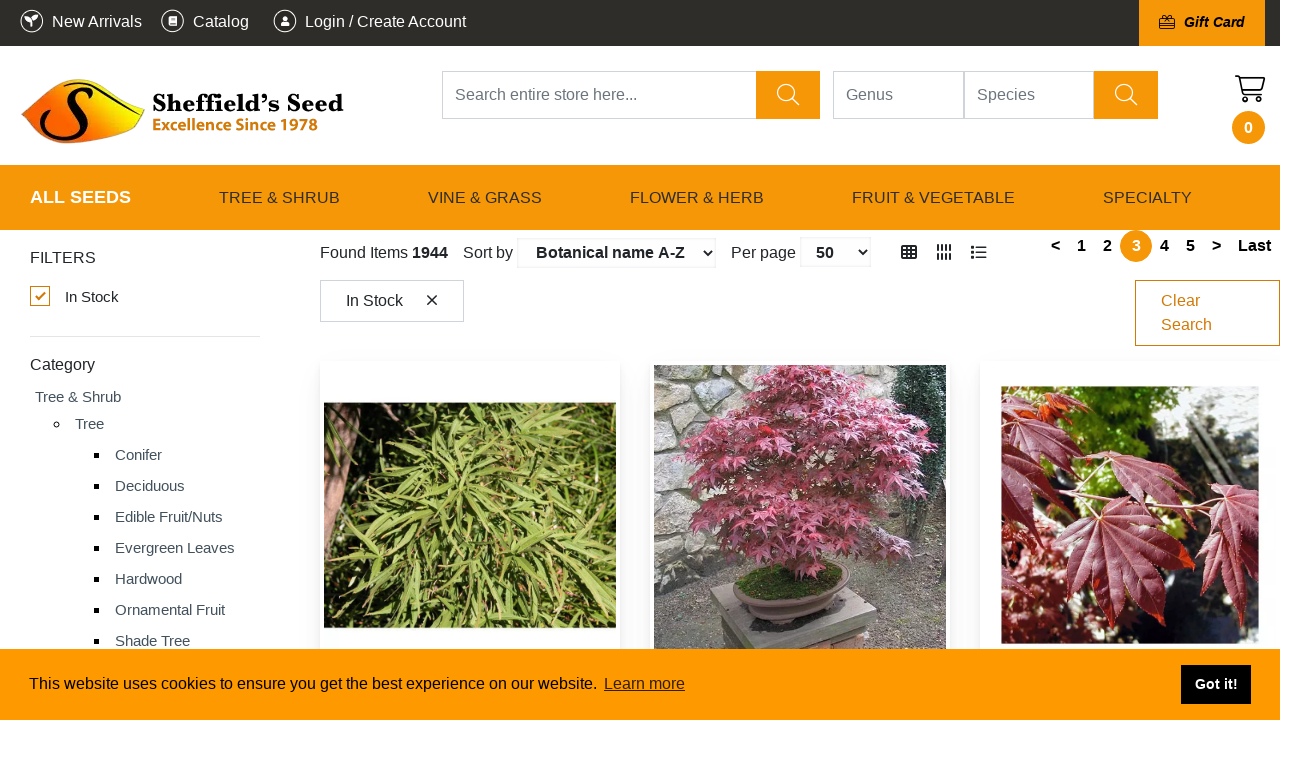

--- FILE ---
content_type: text/html; charset=UTF-8
request_url: https://sheffields.com/inventory/show_list/random_sort/0/random_sort_rebuild_period/1%20day/f_in_stock/1/id/0/root/1/per_page/50/start/100
body_size: 52007
content:
<!DOCTYPE html>
<html lang="en">
    <head>
        <meta charset="utf-8" />
<meta http-equiv="X-UA-Compatible" content="IE=edge" />
<meta name="viewport" content="width=device-width, initial-scale=1" />


	<meta name="keywords" content="heffield's, seeds, decorative cones, books, ready to grow, genus, species,botanical name, vegetable seeds, seed catalogs, flower seeds, herb seeds, flower bulbs, garden seed catalogs, seed company, garden seeds, organic seeds, heirloom seeds, flowers, her" />
	<meta name="author" content="Sheffields" />
	<meta name="language" content="en" />
	<meta name="description" content="For over 30 years we've supplied the BEST seed available in the World for our customers. We guarantee that all the seed we sell has been collected from the named mother plant. In most cases this means it will produce seedlings that are true to name." />

<title>Sheffield's Seed Company</title>

			    
    <link rel="shortcut icon" href="/data/6374d8a613415.png" />
<meta name="msapplication-TileColor" content="#293846">
<meta name="msapplication-TileImage" content="https://sheffields.com/html/scale_fit_trans/144/data/6374d8a613415.png">
<meta name="theme-color" content="#ffffff">        
<link rel="apple-touch-icon" sizes="57x57" href="/html/scale_fit_trans/57/data/6374d8a613415.png">
<link rel="apple-touch-icon" sizes="60x60" href="/html/scale_fit_trans/60/data/6374d8a613415.png">
<link rel="apple-touch-icon" sizes="72x72" href="/html/scale_fit_trans/72/data/6374d8a613415.png">
<link rel="apple-touch-icon" sizes="76x76" href="/html/scale_fit_trans/76/data/6374d8a613415.png">
<link rel="apple-touch-icon" sizes="114x114" href="/html/scale_fit_trans/114/data/6374d8a613415.png">
<link rel="apple-touch-icon" sizes="120x120" href="/html/scale_fit_trans/120/data/6374d8a613415.png">
<link rel="apple-touch-icon" sizes="144x144" href="/html/scale_fit_trans/144/data/6374d8a613415.png">
<link rel="apple-touch-icon" sizes="152x152" href="/html/scale_fit_trans/152/data/6374d8a613415.png">
<link rel="apple-touch-icon" sizes="180x180" href="/html/scale_fit_trans/180/data/6374d8a613415.png">
<link rel="icon" type="image/png" sizes="192x192"  href="/html/scale_fit_trans/192/data/6374d8a613415.png">
<link rel="icon" type="image/png" sizes="32x32" href="/html/scale_fit_trans/32/data/6374d8a613415.png">
<link rel="icon" type="image/png" sizes="96x96" href="/html/scale_fit_trans/96/data/6374d8a613415.png">
<link rel="icon" type="image/png" sizes="16x16" href="/html/scale_fit_trans/16/data/6374d8a613415.png">
<link rel="manifest" href="/data/2023.sheffields.com/manifest.json">



            <!-- Bootstrap core CSS -->
    <link href="/css/bootstrap4/bootstrap.min.css?v=1687330039" rel="stylesheet" media="print" onload="if(media!='all')media='all'">
    <!-- Bootstrap core CSS EE -->
	        <script src="https://cdnjs.cloudflare.com/ajax/libs/jquery/3.1.1/jquery.min.js" integrity="sha512-U6K1YLIFUWcvuw5ucmMtT9HH4t0uz3M366qrF5y4vnyH6dgDzndlcGvH/Lz5k8NFh80SN95aJ5rqGZEdaQZ7ZQ==" crossorigin="anonymous" referrerpolicy="no-referrer"></script>
        <!--<script  src="//code.jquery.com/jquery-3.4.1.slim.min.js"></script>-->
    <!--<script src="//code.jquery.com/jquery-3.4.1.min.js"></script>-->
    <script async defer src="/applications/application_admin/js/plugins/waypoint/jquery.waypoints.min.js?v=1687330037"></script>
    <script async defer src="/js/pace.min.js?v=1687330040"></script>
    <script src="//cdnjs.cloudflare.com/ajax/libs/popper.js/1.12.5/umd/popper.min.js"></script>
    <script  src="/js/bootstrap4/bootstrap.min.js?v=1687330040"></script>

    <script  src="/applications/application_site/js/plugins/momentjs/moment.min.js?v=1687330039"></script>
        <link rel="preconnect" href="https://code.jquery.com">
    <script>
        var owlCarouselIs = false;
        var inputmaskIs = false;
        var datapicerIs = false;
            var datePickerFormat = 'mm/dd/yyyy';
    </script>
    <link href="/applications/application_site/css/plugins/sweetalert/sweetalert.css" rel="stylesheet"  media="print" onload="if(media!='all')media='all'">
    <!--<link href="/applications/application_site/css/plugins/sweetalert/sweetalert.css?v=1687330039" rel="preload" as="style" media="print" onload="if(media!='all')media='all'">-->
    <noscript>
        <link href="/applications/application_site/css/plugins/sweetalert/sweetalert.css?v=1687330039"  rel="preload" as="style" >
    </noscript>
    <script async defer src="/applications/application_admin/js/plugins/sweetalert/sweetalert.min.js?v=1687330037"></script>
    <link type="text/css" href="/applications/application_site/css/b4-style_site.css" rel="stylesheet"  media="print" onload="if(media!='all')media='all'">
        <style>
        /* spinner style */
        .spinner {
            position: fixed;
            width: 125px;
            height: 125px;
            left: 50%;
            top: 50%;
            transform: translate(-50%, -50%);
        }
        .spinner:before,
        .spinner:after {
            content: "";
            display: block;
            position: absolute;
            border-width: 4px;
            border-style: solid;
            border-radius: 50%;
        }
        /* spinner-3 styles */
        @-webkit-keyframes scale-2 {
            0% {
                    -webkit-transform: scale(0);
                    transform: scale(0);
                    opacity: 0;
            }
            50% {
                    -webkit-transform: scale(0.7);
                    transform: scale(0.7);
                    opacity: 1;
            }
            100% {
                    -webkit-transform: scale(1);
                    transform: scale(1);
                    opacity: 0;
            }
        }
        @keyframes scale-2 {
            0% {
                    -webkit-transform: scale(0);
                    transform: scale(0);
                    opacity: 0;
            }
            50% {
                    -webkit-transform: scale(0.7);
                    transform: scale(0.7);
                    opacity: 1;
            }
            100% {
                    -webkit-transform: scale(1);
                    transform: scale(1);
                    opacity: 0;
            }
        }
        .spinner.spinner-3:before {
            width: 117px;
            height: 117px;
            border-color: #047cc9;
            top: 0px;
            left: 0px;
            -webkit-animation: scale-2 1s linear 0s infinite;
            animation: scale-2 1s linear 0s infinite;
        }
        .spinner.spinner-3:after {
            width: 117px;
            height: 117px;
            border-color: #00498a;
            top: 0;
            left: 0;
            opacity: 0;
            -webkit-animation: scale-2 1s linear 0.5s infinite;
            animation: scale-2 1s linear 0.5s infinite;
        }


        #load.spinners {
            background: rgba(0, 0, 0, 0.6);
            z-index: 16777271;
            position: fixed;
            height: 100%;
            width: 100%;

        }


        /*bootsrap customize....*/        
        body .modal .modal-header {
          background-color: #f69708;
          border-radius: 20px 20px 0 0;
        }
        .modal-content{
          border-radius:20px;
        }        
        
        body .cart_submit_button {
          background-color: #f69708;
          border: 0px;
          color: white;
        }
        
        /*****add to cart********/
        #details_inventory_prices ul {
          padding: 0;
        }

        #details_inventory_prices ul  li {
          list-style: none;
          padding: 0px;
          margin: 0px;
          display: block;
        }
        
        #details_inventory_prices  .items {
          display: flex;
        }
        
        #details_inventory_prices  .items > * {
          margin-right: 5px;
        }
        
        .small_cart_add_to_cart_button{
            display: inline-block;
            width: 100%;
            color: white;
            border: 0px solid;
            background-color: #d37906;
            line-height: 24px;
            padding: 10px;        
        }    
        
        .price_calculated_text{
            float:right;
        }    
        
        #details_inventory_prices input, $details_inventory_prices select{        
            background: white;
            border: 1px solid black;
        }
        
        #details_inventory_prices .calculate_price{
        
        }
        
        /*details_inventory_details*/
        	#details_inventory_details span {
		color: gray;
		width: 10em;
		display: inline-block;
    	}
    	
    	#details_inventory_details  .otherinventory span{
    	   width: auto;
    	}
    
    	.sample_box {
    		border: 1px solid #d37906;
    	}
        a.more span.more_text{
            text-decoration:underline;
            color: #212529;
        }
        
        .section_byline{
            display: inline-block;width: 100%;font-size: 0.7em;margin: 0px;padding: 0px;
        }
        
        .logout-link {
          color: orange !important;
          margin-left: 10px;
          font-weight: 500 !important;
        }        
        
        .inventory_search_filters_toggler_button{
            display:none;	
        }
        
        body .column .layout_menu > li > a {
          line-height: 14px;
        }        
        
        @media (max-width: 400px){
            button.layout_tool_menu_for_category_toggle {
                top:-10px;
            }
        }
        
        @media only screen and (max-width: 768px){
        
            i.fab.fa-facebook, i.fab.fa-pinterest,i.fab.fa-youtube,i.fab.fa-twitter {
              font-size: 30px !important;
            }
            
            .big_name{
                font-size:26px;
                line-height: 1em;
            }   
            .fa-line-columns.fa-rotate-90.fas {
              display: none !important;
            }    
            
            .form-inline.inventory_filters_items.inventory_filters_items_preview{
                width: 100% !important;
            }  
            
            div.inventory_filter_item span{
                margin-right: 5px;
            }   
            div.inventory_filter_item{
                padding: 5px 10px;
            }
            
            div.clearsearch {
              width: auto !important;
              margin-top: 5px;
            }
            
            
            .top_links_45{
             font-size:12px; 
              line-height:30px !important;
            }
            .top_links_45 div{
                height: 30px !important;
                line-height:30px !important;
            }
            
            .setListType{
              margin-left: 5px !important;
            }
            
            .top_links_45 select{
              font-size:12px; 
              padding:0px 5px 0px 10px !important;
            }
            
            .top_links ul.pagination > li.page-item > a.page-link{
            line-height: 1em !important;
              height: 30px;
              padding-top:5px;
              margin-top:3px
            }
            
            .inventory_search_filters_toggler_button {
              background: white !important;
              color: #f69708 !important;
              font-weight:bold;
              text-transform:uppercase !important;
              display:block;
            }
            
            .navbar-toggler.navbar-toggler-top.collapsed span, .navbar-toggler.navbar-toggler-top span
            {
              color: white !important;
            }
            
            .cart_icon{
              position: fixed;
              top: 75px;
              right: 2px;
              z-index: 100;
              background: white;
              padding: 5px;
              border-radius: 5px;            
            }
            
            .logonscms.img-fluid.lazy-done
            {
              max-width: calc(100% - 90px) !important;
              height: auto;
            } 
            
            .with_extra_top{
                padding-top:0px !important;
            }           
            
        }
        
        @media only screen and (max-width: 576px){

            
            .main-search .btn-default.btn.clear_btn{
                font-size: 0px !important;
            }
            
            i.fa.fa-times{
                font-size:14px;
            }
            
            .blog_content_structure .search_buttons_group{
                display:flex;
            }
            
            .blog_content_structure .search_buttons_group .btn span{
                display:none;           
            } 
            .blog_content_structure .search_buttons_group .btn i.fa.fa-times{            
                font-size: 22px;
            }
            
            .small_top_icons a span{
                display:none;
            }
            
            .small_top_icons a{
                margin-left:0px !important;
                margin-right:0px !important;
            }
            
        }
        
        .blog_content_structure .form-inline.main-search{
            align-items: flex-start;
        }
        
         @media (min-width: 768px){
            .big_name{
                font-size:32px;
                line-height: 1em;
            }
            

        }
        
        @media (max-width: 900px){
            .blog_content_structure .search_on_top .search_buttons_group {
                  margin-top: 10px;
            }
            
            .blog_content_structure .search_buttons_group .btn.btn-success{
                height: 38px;
            }
            
            div.modal .modal-dialog:not(.force-modal-lg){
                width: 500px;
                max-width: 100%;                            
            }
            
            .inventory_list_content{
                padding:15px;
            }            
            
        }
        
        
        #per_page, .page-link {
          background-color: transparent;
        }
        
        .inline-grid-list {
          margin-bottom: 20px;
        }        

        body.kontrast .list-group-item, body.kontrast .autocomplete_list{
            background-color: var(--konrast-grey) !important;
        }
        
        body.kontrast div.autoserach-view-more{
            color:var(--konrast-link) !important;
        }
        
        body.kontrast .inventory_filter_item::after {
            color: var(--konrast-text) !important;        
        }
        
        body.kontrast .growing_info_box img{
            filter: invert(100%);
        }
        
        .hidden0 {
            display: none;
        }
        
        .layout_tool_menu.layout_vertical li.sub_menu1:hover li.sub_menu2, .layout_tool_menu.layout_vertical li.sub_menu1:hover li.sub_menu2 a {
          color: #42515c;
          background-color: transparent;
        }
        
        .layout_tool_menu.layout_vertical li.sub_menu1 li.sub_menu2:hover, .layout_tool_menu.layout_vertical li.sub_menu1 li.sub_menu2:hover a {
          color: var(--main-orange);
          background-color: transparent;
        }
        
        select.form-control {
          font-weight: bold;
          box-shadow: 0 0 5px -3px gray inset;
          border-radius: 0px;
          background-color: #fefefe;
        }        
        
        .inventory_list .row-cols-lg-5 > .col-md-12 {
          flex: 0 0 100%;
          max-width: 100%;
        }
        
        
        /*div.layout_menu_horizontal-top li.template_menu:last-child {
            background: rgb(246, 151, 8);
        }
        
        div.layout_menu_horizontal.layout_menu_horizontal-top .template_menu:last-child a, .layout_menu_horizontal.layout_menu_horizontal-top .template_menu:first-child a {
          font-weight: 400;
          color: black;          
          font-size: 1.0em;
        }
        
        div.class_name_3688, div.class_name_4090, div.class_name_4058, div.class_name_4823, div.class_name_4874 {
            background: rgb(246, 151, 8) !important;
            background-color: rgb(246, 151, 8) !important;
        }*/
        
    </style>


    <link rel="stylesheet" data-mce-href="/font-awesome/css/all.min.css" href="/font-awesome/css/all.min.css?v=1688735398" media="print" onload="if(media!='all')media='all'">
    <noscript>
        <link rel="stylesheet" data-mce-href="/font-awesome/css/all.min.css" href="/font-awesome/css/all.min.css?v=1688735398">
    </noscript>
        <script async defer src="/applications/application_site/js/plugins/Inputmask/dist/min/jquery.inputmask.bundle.min.js?v=1687330039"></script>
        <link rel="stylesheet" href="/applications/application_admin/css/plugins/chosen/bootstrap-chosen.css?v=1687330035" media="print" onload="if(media!='all')media='all'">
    <noscript>
        <link rel="stylesheet" href="/applications/application_admin/css/plugins/chosen/bootstrap-chosen.css?v=1687330035">
    </noscript>
        <script async defer src="/applications/application_admin/js/plugins/chosen/chosen.jquery.min.js?v=1687330036"></script>
    <!--<script async src="//labels-prod.s3.amazonaws.com/vin_select/47493.js"></script>-->
    <script>
        $(function(){
            jQuery(document).ready(function () {
                $('input[type="checkbox"]').click(function () {
                    var inputValue = $(this).attr("value");
                    $("." + inputValue).slideToggle("slow", function () {
                        // Animation complete.
                    });
                });
            });
        });
        </script>

    		<script async src="/applications/application_admin/js/plugins/fabric/fabric.min.js"></script>

    <script async defer src="/applications/application_site/js/cart.min.js?v=1729493780"></script>
    
    <script async defer src="/applications/application_site/js/scripts.min.js?v=1687330039"></script>



    <script>
        $(function(){
        $(document).on('click', 'a[href^="/#"]', function (event) {
            event.preventDefault();

            $('html, body').animate({
                scrollTop: $($.attr(this, 'href').substring(1, $.attr(this, 'href').length)).offset().top - 100
            }, 500);
        });
        $("img").each(function(index) {
            var img = $(this);
            if (!img.attr("alt") || img.attr("alt") == ""){
                img.attr("alt", "Simple image text "+ index);
            }
        });
    });
    </script>
    
        <script async defer src="/applications/application_site/js/utils.min.js?v=1729493780"></script>

        
            <link href="/html/css/1/style_1.css" rel="stylesheet"  media="print" onload="if(media!='all')media='all'"/>
        <link href="/html/record_css/1/style_1.css" rel="stylesheet"  media="print" onload="if(media!='all')media='all'"/>
        <noscript>
            <link href="/html/css/1/style_1.css" rel="stylesheet"/>
            <link href="/html/record_css/1/style_1.css" rel="stylesheet"/>
        </noscript>
    
        <link rel="stylesheet" type="text/css" href="//cdnjs.cloudflare.com/ajax/libs/cookieconsent2/3.1.0/cookieconsent.min.css"  media="print" onload="if(media!='all')media='all'" />
    <script async src="//cdnjs.cloudflare.com/ajax/libs/cookieconsent2/3.1.0/cookieconsent.min.js"></script>
    <script>

        window.addEventListener("load", function(){

        window.cookieconsent.initialise({
        "palette": {
                "popup": {
                        "background": "#ff9900",
                            },
                    "button": {
                                        "background": "#000000",
                            
            }
            },
    
                        "position": "bottom",
                            "theme": "block",
    
            
                "content": {
                                                                    "href": "/policies"
                            }
                    })
        });
    </script>


    <link rel="preload" href="/font-awesome/webfonts/fa-light-300.woff2" as="font" type="font/woff2" crossorigin="anonymous">
    <link rel="preload" href="/font-awesome/webfonts/fa-solid-900.woff2" as="font" type="font/woff2" crossorigin="anonymous">
    		<link rel="stylesheet"  type="text/css"  href="/applications/application_site/css/media_print.css?v=1687330039"  media="print" onload="if(media!='all')media='all'"/>
    <style>
            </style>
    <link rel="preconnect" href="https://fonts.gstatic.com/" >
    <script>

    $(document).ready(function () {
        setTimeout(function(){
            
            var lazyloadImages;
            if ("IntersectionObserver" in window) {
                
    //            if (fakeJump) {
    //                clearTimeout(fakeJump);
    //            }
    
                lazyloadImages = document.querySelectorAll("img");
                var imageObserver = new IntersectionObserver(function (entries, observer) {
                    entries.forEach(function (entry) {
                        if (entry.isIntersecting || $(entry.target).hasClass('no-lazy-load')) {
                            var image = entry.target;
                            if(image.dataset.src && image.dataset.src != ''){
                                image.src = image.dataset.src;
                            }
                            image.classList.add("lazy-done");
                            image.classList.remove("lazy");
                            image.classList.add("lazy-done2");
                            fakeJump = setTimeout(function () {
    
                                image.classList.remove("lazy-done2");
    
                            }, 100);
                            imageObserver.unobserve(image);
                        }
                    });
                }, {
                    root: document.querySelector("#site-body-content"),
                    rootMargin: "0px 0px 500px 0px"
                });
    
                lazyloadImages.forEach(function (image) {
                    imageObserver.observe(image);
                });
                
            } else {
                
                var lazyloadThrottleTimeout;
                lazyloadImages = $("img");
    
                function lazyload() {
                    if (lazyloadThrottleTimeout) {
                        clearTimeout(lazyloadThrottleTimeout);
                    }
    //                if (fakeJump) {
    //                    clearTimeout(fakeJump);
    //                }
                    lazyloadThrottleTimeout = setTimeout(function () {
                        var scrollTop = $(window).scrollTop();
                        lazyloadImages.each(function () {
                            var el = $(this);
                            if (el.offset().top < window.innerHeight + scrollTop + 500) {
                                var url = el.attr("data-src");
                                if(url && url != ''){
                                    el.attr("src", url);
                                }
                                el.addClass("lazy-done");
                                el.addClass("lazy-done2");
                                el.removeClass("lazy");
    
    
                                lazyloadImages = $("img:not(.lazy-done)");
                                
                            }
                            fakeJump = setTimeout(function () {
    
                                el.removeClass("lazy-done2");
    
                            }, 100);
                        });
                        if (lazyloadImages.length == 0) {
                            $(document).off("scroll");
                            $(window).off("resize");
                        }
                    }, 20);
    
                }
    
                $(document).on("scroll", lazyload);
                $(window).on("resize", lazyload);
                window.addEventListener("orientationChange", lazyload);
                
            }

            var fakeJump = null;
            
            $(document).scroll(function() { 
                var lazyloadImagesCheck = $("img");
                lazyloadImagesCheck.each(function () {
                    if (fakeJump) {
                        clearTimeout(fakeJump);
                    }
                    var el = $(this);
                    if(el.width()<=1){
                      el.addClass("lazy-done2");
                      fakeJump = setTimeout(function () {
                        el.removeClass("lazy-done2");
                      }, 100);
                    }
        
        
                })
                fJump = setTimeout(function () {
                    $(".lazy-done2").removeClass("lazy-done2");
                }, 100);
            });
            
        }, 1000);
    });
    
//    const observer = new PerformanceObserver((list) => {
//        for (const entry of list.getEntries()) {
//            const fid = entry.processingStart - entry.startTime;
//            console.log('FID:', fid);
//        }
//    });

// Start observing first-input entries.
//    observer.observe({
//        type: 'first-input',
//        buffered: true,
//    });
</script>
<style>
    .lazy {
        padding:15px;
    }
    .lazy-done {
        padding:0px;
    }
    .lazy-done2 {
        padding:15px;
    }
    .lazy.owl-lazy {
            padding: 0px;
    }
</style>        <link href="/css/themes.css?v=1687330039" rel="stylesheet"  media="print" onload="if(media!='all')media='all'"/>
    <noscript>
        <link href="/css/themes.css?v=1687330039" rel="stylesheet"/>
    </noscript>

        
    





<!-- Facebook Pixel Code -->
<script>
!function(f,b,e,v,n,t,s){if(f.fbq)return;n=f.fbq=function(){n.callMethod?
n.callMethod.apply(n,arguments):n.queue.push(arguments)};if(!f._fbq)f._fbq=n;
n.push=n;n.loaded=!0;n.version='2.0';n.queue=[];t=b.createElement(e);t.async=!0;
t.src=v;s=b.getElementsByTagName(e)[0];s.parentNode.insertBefore(t,s)}(window,
document,'script','//connect.facebook.net/en_US/fbevents.js');
fbq('init', '112424525810376');
fbq('track', "PageView");</script>
<noscript>
	<img height="1" width="1" style="display:none" src="https://www.facebook.com/tr?id=112424525810376&ev=PageView&noscript=1"/>
</noscript>
<!-- End Facebook Pixel Code -->
<script>
(function(w,d,t,r,u){var f,n,i;w[u]=w[u]||[],f=function(){var o={ti:"5442076"};o.q=w[u],w[u]=new UET(o),w[u].push("pageLoad")},n=d.createElement(t),n.src=r,n.async=1,n.onload=n.onreadystatechange=function(){var s=this.readyState;s&&s!=="loaded"&&s!=="complete"||(f(),n.onload=n.onreadystatechange=null)},i=d.getElementsByTagName(t)[0],i.parentNode.insertBefore(n,i)})(window,document,"script","//bat.bing.com/bat.js","uetq");
</script>
<noscript>
		<img src="//bat.bing.com/action/0?ti=5442076&Ver=2" height="0" width="0" style="display:none; visibility: hidden;" />
</noscript>
<script>
  (function(i,s,o,g,r,a,m){i['GoogleAnalyticsObject']=r;i[r]=i[r]||function(){
  (i[r].q=i[r].q||[]).push(arguments)},i[r].l=1*new Date();a=s.createElement(o),
  m=s.getElementsByTagName(o)[0];a.async=1;a.src=g;m.parentNode.insertBefore(a,m)
  })(window,document,'script','//www.google-analytics.com/analytics.js','ga');
  ga('create', 'UA-62581230-1', 'auto');
  /*ga('create', 'UA-42872136-1', 'sheffields.com',{'name':'SecondOne'}); */
  ga('send', 'pageview');
  /*ga('SecondOne.send', 'pageview');*/
</script>
 <!-- Google tag (gtag.js) -->
 <script async src="https://www.googletagmanager.com/gtag/js?id=G-T0DJGN3XNY"></script>
 <script>
  window.dataLayer = window.dataLayer || [];
  function gtag(){dataLayer.push(arguments);}
  gtag('js', new Date());
  gtag('config', 'G-T0DJGN3XNY');
gtag('config', 'AW-939704844');
</script>
<meta name="google-site-verification"
content="EhDIena6IS27lS3rlqAYSHKc3RjTgZ3LROrf34qPquM" />        
    <script>
		if (!document.cookie.split('; ').find(row => row.startsWith('global_cart_id='))) {
          const uniqueValue = 'uid_' + Date.now() + '_' + Math.random().toString(36).substr(2, 9);
          document.cookie = `global_cart_id=${uniqueValue}; path=/; expires=Fri, 31 Dec 9999 23:59:59 GMT`;
        }
    </script>
    
    
</head>


            <body id="page-top"  class='style_1' style="margin: 0;background-color:#ffffff;">
        
                
                  
                            <div id="site-body-content" class="site-body-content">

        
        
        
                
        
        
        <div class="resize_all_sites">
                                <input type="hidden" class="typografy_used_in_site" value="1">
                        <div class="load_template_boxes">
            <!--<style>-->

<!--</style>-->











    <div>


<div style="width:100%;  background-color:rgb(46, 45, 42);  " class=" bg-image-container bg-image-container4061  container-section"  data-container-id="4061">
    
    
        
    
		<div class="rs111222333 container_box container_class_4061 container_class_4061_    container-fluid 			animated container_4061					 			 			 	"

			data-conteiner="4061" data-id='4061'  data-type='conteiner' data-contentid="1414"  data-controller="inventory"  data-templatetype="2" data-type_to_sort="conteiner"
			data-conteiner_type=" container-fluid " data-template_structure="1"				style="  background-image: none; padding-top:10px;  padding-bottom:10px; ;;   ; position: relative;"
		>
			
			
			
			
                    
        	                                
				
		
	

						
				
<div class=" row
		"
	data-higestcol="12"  data-smalestcol="12"  data-conteiner_type=" container-fluid "
	data-id="4063" data-type='row' data-contentid="1414"  data-controller="inventory"  data-templatetype="2"  data-type_to_sort="row_in_container"
				  style=";; ">


	
	

			
							




<div data-list_element="[lp]"
	class="      column class_name_4075 column_class_4075_ column_class_4075__[lp] col_box_4075_ 
                      col-12 col-sm-12 col-md-12 col-lg-12  
                   coL_4075 coL_4075_2767   col_box_4075  animated 
            "
	data-higestcol="12" 	data-smalestcol="12"
    data-repeatable="false"
    data-conteiner_type=" container-fluid "
	data-id="4075" data-type="column"  data-contentid="1414" data-controller="inventory"  data-templatetype="2" data-type_to_sort="col"
		style="
	    		         ;max-width:1400px;margin:0 auto;;                    ">

                
	



	 


	

		                
                                            
<div class=" row
		"
	data-higestcol="12"  data-smalestcol="12"  data-conteiner_type=" container-fluid "
	data-id="4064" data-type='row' data-contentid="1414"  data-controller="inventory"  data-templatetype="2"  data-type_to_sort="row_in_col"
				  style=";; ">


	
	

			
							




<div data-list_element="[lp]"
	class="      column class_name_4076 column_class_4076_ column_class_4076__[lp] col_box_4076_ 
                      col-12 col-sm-8 col-md-6 col-lg-6  
                   coL_4076 coL_4076_2057   col_box_4076  animated 
            "
	data-higestcol="12" 	data-smalestcol="6"
    data-repeatable="false"
    data-conteiner_type=" container-fluid "
	data-id="4076" data-type="column"  data-contentid="1414" data-controller="inventory"  data-templatetype="2" data-type_to_sort="col"
		style="
	    		         ;;                    ">

                
	



	 <style>
    /* Extra Small Devices, Phones */
    @media only screen and (max-width : 768px) {
        .class_name_4076 {
            
                            float:left;
                                }
    }
    /* Small Devices, Tablets */
    @media only screen and (min-width : 768px) and (max-width: 991px) {
        .class_name_4076 {

                                        float:left;
                                }
    }
    /* Medium Devices, Desktops */
    @media only screen and (min-width : 992px) and (max-width: 1199px) {
        .class_name_4076 {
                                        float:left;
                                }
    }
    /* Large Devices, Wide Screens */
    @media only screen and (min-width : 1200px) {
        .class_name_4076 {

                                        float:left;
                               }
    }





          </style>


	

		                
                                            
<div class=" row
		"
	data-higestcol="12"  data-smalestcol="6"  data-conteiner_type=" container-fluid "
	data-id="4065" data-type='row' data-contentid="1414"  data-controller="inventory"  data-templatetype="2"  data-type_to_sort="row_in_col"
				  style=";; ">


	
	

			
							




<div data-list_element="[lp]"
	class="      column class_name_4077 column_class_4077_ column_class_4077__[lp] col_box_4077_ 
                      col-12 col-sm-12 col-md-12 col-lg-12  
                   coL_4077 coL_4077_8547   col_box_4077  animated 
            "
	data-higestcol="12" 	data-smalestcol="6"
    data-repeatable="false"
    data-conteiner_type=" container-fluid "
	data-id="4077" data-type="column"  data-contentid="1414" data-controller="inventory"  data-templatetype="2" data-type_to_sort="col"
		style="
	    		         ;;                    ">

                
	



	 


	

		
            
        
        
    
    <div class="message_box message_box_inventory message_box_962440 item_content rand_id_1080047772 " style='' data-table_id='' data-table_name='inventory_manage'>
    	<div class="simple_editor_text"><p style="color: white; margin-bottom: 0;"><a style="color: white; font-weight: 500;" href="/new-arrivals"><i class=""><img src="/html/scale/35/data/63d24e20a801e.png.webp" style="margin-top: -4px;" /></i><span> New Arrivals</span></a> <a style="margin-left: 10px; color: white; font-weight: 500;" href="/SeedCatalog"><i class=""><img src="/html/scale/35/data/63d24e2037c8f.png.webp" style="margin-top: -4px;" /></i><span> Catalog</span></a>    
    <a class="admin-link" style="color:white; margin-left: 15px;font-weight: 500;" href="/admin/login/index/"><i class=""><img src="/data/63d24e21046cf.png"  style="margin-top: -4px; width: 33px;height:30px"></i><span> Login / Create Account</span></a>    
</p></div>                
    </div>

    

        	    	








</div>




<script></script>
								
</div>
                                                                        	    	








</div>




<script></script>
					
							




<div data-list_element="[lp]"
	class="      column class_name_4078 column_class_4078_ column_class_4078__[lp] col_box_4078_ 
                      col-7 col-sm-4 col-md-6 col-lg-6  
                   coL_4078 coL_4078_7542   col_box_4078  animated 
            "
	data-higestcol="12" 	data-smalestcol="4"
    data-repeatable="false"
    data-conteiner_type=" container-fluid "
	data-id="4078" data-type="column"  data-contentid="1414" data-controller="inventory"  data-templatetype="2" data-type_to_sort="col"
		style="
	    		         ;;                    ">

                
	



	 <style>
    /* Extra Small Devices, Phones */
    @media only screen and (max-width : 768px) {
        .class_name_4078 {
            
                            float:left;
                                }
    }
    /* Small Devices, Tablets */
    @media only screen and (min-width : 768px) and (max-width: 991px) {
        .class_name_4078 {

                                        float:left;
                                }
    }
    /* Medium Devices, Desktops */
    @media only screen and (min-width : 992px) and (max-width: 1199px) {
        .class_name_4078 {
                                        float:left;
                                }
    }
    /* Large Devices, Wide Screens */
    @media only screen and (min-width : 1200px) {
        .class_name_4078 {

                                        float:left;
                               }
    }





          </style>


	

		                
                                            
<div class=" row
		"
	data-higestcol="12"  data-smalestcol="4"  data-conteiner_type=" container-fluid "
	data-id="4066" data-type='row' data-contentid="1414"  data-controller="inventory"  data-templatetype="2"  data-type_to_sort="row_in_col"
				  style=";; ">


	
	

			
							




<div data-list_element="[lp]"
	class="      column class_name_5210 column_class_5210_ column_class_5210__[lp] col_box_5210_ 
                      col-12 col-sm-12 col-md-12 col-lg-12  
                   coL_5210 coL_5210_8189   col_box_5210  animated 
            "
	data-higestcol="12" 	data-smalestcol="4"
    data-repeatable="false"
    data-conteiner_type=" container-fluid "
	data-id="5210" data-type="column"  data-contentid="1414" data-controller="inventory"  data-templatetype="2" data-type_to_sort="col"
		style="
	    		         ;;                    ">

                
	



	 


	

		
            
        
        
    
    <div class="message_box message_box_inventory message_box_962734 item_content rand_id_2018694052 " style='' data-table_id='' data-table_name='inventory_manage'>
    	<div class="simple_editor_text"><p style="text-align: right; margin-bottom: 0; color: white; font-family: 'Helvetica Neue',Arial,'Noto Sans',sans-serif; font-size: 14px; font-weight: 100; font-style: italic; padding-top: 3px;"><a href="/inventory/view/700900" style="background: #f69708; padding: 20px; font-weight: 600; font-size: 14px; margin-left: 20px;"><i class="fa-light fa-gift-card" style="margin-right: 5px;"></i> Gift Card</a></p></div>                
    </div>

    

        	    	








</div>




<script></script>
					
							




<div data-list_element="[lp]"
	class="      column class_name_4904 column_class_4904_ column_class_4904__[lp] col_box_4904_ 
                      col-12 col-sm-12 col-md-12 col-lg-12  
                   coL_4904 coL_4904_7651   col_box_4904  animated 
            "
	data-higestcol="12" 	data-smalestcol="4"
    data-repeatable="false"
    data-conteiner_type=" container-fluid "
	data-id="4904" data-type="column"  data-contentid="1414" data-controller="inventory"  data-templatetype="2" data-type_to_sort="col"
		style="
	    		         ;;                    ">

                
	



	 


	

		                
                                            
<div class=" row
		"
	data-higestcol="12"  data-smalestcol="4"  data-conteiner_type=" container-fluid "
	data-id="4901" data-type='row' data-contentid="1414"  data-controller="inventory"  data-templatetype="2"  data-type_to_sort="row_in_col"
				  style=";; ">


	
	

			
</div>
                                                                        	    	








</div>




<script></script>
								
</div>
                                                                        	    	








</div>




<script></script>
								
</div>
                                                                        	    	








</div>




<script></script>
								
</div>
		 				
	

        			</div>






	
        
</div>











        
        




<div style="width:100%;   top: 0px" class="sticty bg-image-container bg-image-container4062  container-section"  data-container-id="4062">
    
    
        
    
		<div class="rs111222333 container_box container_class_4062 container_class_4062_    container-fluid 			animated container_4062					 			 			 	"

			data-conteiner="4062" data-id='4062'  data-type='conteiner' data-contentid="1414"  data-controller="inventory"  data-templatetype="2" data-type_to_sort="conteiner"
			data-conteiner_type=" container-fluid " data-template_structure="1"				style="  background-image: none;;;   ; position: relative;"
		>
			
			
			
			
                    
        	                                
				
		
	

						
				
<div class=" row
		"
	data-higestcol="12"  data-smalestcol="12"  data-conteiner_type=" container-fluid "
	data-id="4067" data-type='row' data-contentid="1414"  data-controller="inventory"  data-templatetype="2"  data-type_to_sort="row_in_container"
				  style=";; ">


	
	

			
							




<div data-list_element="[lp]"
	class="      column class_name_4080 column_class_4080_ column_class_4080__[lp] col_box_4080_ 
                      col-12 col-sm-12 col-md-12 col-lg-12  
                   coL_4080 coL_4080_6091   col_box_4080  animated 
            "
	data-higestcol="12" 	data-smalestcol="12"
    data-repeatable="false"
    data-conteiner_type=" container-fluid "
	data-id="4080" data-type="column"  data-contentid="1414" data-controller="inventory"  data-templatetype="2" data-type_to_sort="col"
		style="
	    		          padding-top:10px;  background-color:rgb(255, 255, 255); ;;                    ">

                
	



	 


	

		                
                                            
<div class=" row
		"
	data-higestcol="12"  data-smalestcol="12"  data-conteiner_type=" container-fluid "
	data-id="4068" data-type='row' data-contentid="1414"  data-controller="inventory"  data-templatetype="2"  data-type_to_sort="row_in_col"
				  style=";; ">


	
	

			
							




<div data-list_element="[lp]"
	class="      column class_name_4081 column_class_4081_ column_class_4081__[lp] col_box_4081_ 
                      col-12 col-sm-12 col-md-12 col-lg-12  
                   coL_4081 coL_4081_9910   col_box_4081  animated 
            "
	data-higestcol="12" 	data-smalestcol="12"
    data-repeatable="false"
    data-conteiner_type=" container-fluid "
	data-id="4081" data-type="column"  data-contentid="1414" data-controller="inventory"  data-templatetype="2" data-type_to_sort="col"
		style="
	    		          padding-top:15px;  padding-bottom:15px; ;max-width:1400px;margin:0 auto;;                    ">

                
	



	 


	

		                
                                            
<div class=" row
		"
	data-higestcol="12"  data-smalestcol="12"  data-conteiner_type=" container-fluid "
	data-id="4069" data-type='row' data-contentid="1414"  data-controller="inventory"  data-templatetype="2"  data-type_to_sort="row_in_col"
				  style=";; ">


	
	

			
							




<div data-list_element="[lp]"
	class="      column class_name_4082 column_class_4082_ column_class_4082__[lp] col_box_4082_ 
                      col-12 col-sm-12 col-md-4 col-lg-4  
                   coL_4082 coL_4082_4981   col_box_4082  animated 
            "
	data-higestcol="12" 	data-smalestcol="4"
    data-repeatable="false"
    data-conteiner_type=" container-fluid "
	data-id="4082" data-type="column"  data-contentid="1414" data-controller="inventory"  data-templatetype="2" data-type_to_sort="col"
		style="
	    		         ;;                    ">

                
	



	 


	

		                
                                            
<div class=" row
		"
	data-higestcol="12"  data-smalestcol="4"  data-conteiner_type=" container-fluid "
	data-id="4070" data-type='row' data-contentid="1414"  data-controller="inventory"  data-templatetype="2"  data-type_to_sort="row_in_col"
				  style=";; ">


	
	

			
							




<div data-list_element="[lp]"
	class="      column class_name_4083 column_class_4083_ column_class_4083__[lp] col_box_4083_ 
                      col-12 col-sm-12 col-md-12 col-lg-12  
         center-logo          coL_4083 coL_4083_7462   col_box_4083  animated 
            "
	data-higestcol="12" 	data-smalestcol="4"
    data-repeatable="false"
    data-conteiner_type=" container-fluid "
	data-id="4083" data-type="column"  data-contentid="1414" data-controller="inventory"  data-templatetype="2" data-type_to_sort="col"
		style="
	    		         ;;                    ">

                
	



	 


	

		
            
        
        
<a href="/">
    <img class="logonscms img-fluid" style="max-width: 100%; max-height: 100%;  "  data-org-src="https://sheffields.com/html/scale/900//data/64917a9098771.png.webp"   src="https://sheffields.com/html/scale/900//data/64917a9098771.png.webp"  alt="HOME - logo"  /><h1 style="display:none">Sheffield's Seed Company Page</h1></a>

        	    	








</div>




<script></script>
								
</div>
                                                                        	    	








</div>




<script></script>
					
							




<div data-list_element="[lp]"
	class="      column class_name_4084 column_class_4084_ column_class_4084__[lp] col_box_4084_ 
                      col-12 col-sm-9 col-md-6 col-lg-7  
                   coL_4084 coL_4084_1374   col_box_4084  animated 
            "
	data-higestcol="12" 	data-smalestcol="6"
    data-repeatable="false"
    data-conteiner_type=" container-fluid "
	data-id="4084" data-type="column"  data-contentid="1414" data-controller="inventory"  data-templatetype="2" data-type_to_sort="col"
		style="
	    		         ;;                    ">

                
	



	 <style>
    /* Extra Small Devices, Phones */
    @media only screen and (max-width : 768px) {
        .class_name_4084 {
            
                            float:left;
                                }
    }
    /* Small Devices, Tablets */
    @media only screen and (min-width : 768px) and (max-width: 991px) {
        .class_name_4084 {

                                        float:left;
                                }
    }
    /* Medium Devices, Desktops */
    @media only screen and (min-width : 992px) and (max-width: 1199px) {
        .class_name_4084 {
                                        float:left;
                                }
    }
    /* Large Devices, Wide Screens */
    @media only screen and (min-width : 1200px) {
        .class_name_4084 {

                                        float:left;
                               }
    }





          </style>


	

		                
                                            
<div class=" row
		"
	data-higestcol="12"  data-smalestcol="6"  data-conteiner_type=" container-fluid "
	data-id="4071" data-type='row' data-contentid="1414"  data-controller="inventory"  data-templatetype="2"  data-type_to_sort="row_in_col"
				  style=";; ">


	
	

			
							




<div data-list_element="[lp]"
	class="      column class_name_4085 column_class_4085_ column_class_4085__[lp] col_box_4085_ 
                      col-12 col-sm-12 col-md-12 col-lg-12  
                   coL_4085 coL_4085_9942   col_box_4085  animated 
           top-search "
	data-higestcol="12" 	data-smalestcol="6"
    data-repeatable="false"
    data-conteiner_type=" container-fluid "
	data-id="4085" data-type="column"  data-contentid="1414" data-controller="inventory"  data-templatetype="2" data-type_to_sort="col"
		style="
	    		         ;;                    ">

                
	



	 


	

		
            
        
        


	<form class="form-inline main-search " action="/inventory/list_search/random_sort/0/random_sort_rebuild_period/1 day/f_in_stock/1/id/0/root/1/per_page/50/start/100" method="post" autocomplete="off">
		<div class="inventory_filters_items" 
		style="display:none;"
	>
	
	</div>
	

		    
	    				<div class="fs-wrap">
        	<div class="fs fs1" style="position:relative">
	            <label for="list_search_k" style="" >Keyword</label>
				<div style="width: 100%;">
					<input type="text" class="form-control  " id="list_search_k" name="k" value="" placeholder="Search entire store here..."  title="Title"/>

					    <input type="hidden" class="form-control" name="kf" value="962443" />
					    <input type="hidden" class="same_as_key" name="same_as_key" value="">
				</div>
    			        			<span class="search_buttons_group" style="right:0px;">
                    	<button class="btn btn-success" aria-label="Search" onclick="$('.same_as_key').val(1);">
                            <i class="fa fa-search"></i>
                            <span>Search</span>
                        </button>
        			</span>		
        			
        			                    				
			</div>
						

			
			
			<div class="fs fs2">
				<label for="list_search_kg" style="" >Genius</label>
				<div style="width: 100%;">
					<input type="text" name="f_sw[genus][]" value="" data-fieldname="Genus" placeholder="Genus" data-multisearch="true" class="form-control on-press-enter-reload" id="list_search_f[genus]" title="genus" onchange="AutoCompleteFieldSelect(this, 'genus')" onkeyup="AutoCompleteFieldSelect(this, 'genus')" onclick="AutoCompleteFieldSelect(this, 'genus')">
				</div>
			</div>
			<div class="fs fs2">
				<label for="list_search_ks" style="" >Species</label>
				<div style="width: 100%;">
				<input type="text" name="f_sw[species][]" value=""  data-fieldName="Species" placeholder="Species" data-multisearch="true"  class="form-control on-press-enter-reload" id="list_search_f[species]" title="species" onchange="AutoCompleteFieldSelect(this, 'species')" onkeyup="AutoCompleteFieldSelect(this, 'species')" onclick="AutoCompleteFieldSelect(this, 'species')">
				</div>
			</div>
			<style>
			
				.form-inline.main-search .fs.fs1 {
                    min-width: 55% !important;
                    width: 58%;
                    float: left;
                    max-width: calc(58%);
                    margin-right: 2%;
				}			
			
				.form-inline.main-search .fs2 {
					min-width: 15% !important;
					width: 20%;
					float: left;
					max-width: calc(20%);
				}
				.form-inline.main-search .fs input {
					min-width: 30% !important;
					width: calc(100%);
					float: left;
					max-width: 100%;
					height: 48px;
				}
				.fs-wrap {
					min-width: calc(100% - 64px);
					max-width: 100%;
				}
				
				.top-search .search_buttons_group{
				    top:0px;
				}

				@media (max-width:1024px) {
					.form-inline.main-search .fs2 {
						min-width: calc(50% - 32px) !important;
						width: calc(50% - 32px) !important;
					}
					.form-inline.main-search .fs.fs1 {
						min-width: 100% !important;
						width: 100%;
						float: left;
						max-width: 100%;
						margin-right: 0%;
						margin-bottom: 5px;
					}
					.form-inline.main-search .fs.fs1 input{
						width: calc(100% - 64px);
					}
					.top-search .search_buttons_group {
						position: absolute;
						right: 15px;
						bottom: 0;

					}
					.fs-wrap {
						max-width: 100%;
					}
					.fs.fs1 .search_buttons_group {
						display: block
					}
					.top-search .search_buttons_group {
						top: 53px;
					}
					.fs.fs1 .search_buttons_group {
						top:0;
					}
				}


			</style>
					</div>
			

	


    <span class="search_buttons_group">


	<button class="btn btn-success"  aria-label="Search">
        <i class="fa fa-search"></i>
        <span>Search</span>
    </button>

    
    
	</span>

    </form>


<script defer type="text/javascript" >

$(document).bind('ready ajaxComplete', function(){

	if($('.yearmonthpicker').length || $('.datepicker').lengtht){
    	if(typeof(jQuery.datetimepicker) != 'undefined'){
        	$('.datepicker').datetimepicker({
                viewMode: 'days',
                format: 'MM/DD/YYYY'
            });

        	$('.yearmonthpicker').datetimepicker({
                viewMode: 'years',
                format: 'MM/YYYY'
            });
    	}else{
        	if(!datapicerIs){
        		$("<link/>", {
        		   rel: "stylesheet",
        		   type: "text/css",
        		   href: "/applications/application_admin/css/plugins/datetimepicker/bootstrap-datetimepicker.min.css"
        		}).appendTo("head");

        		$.getScript("/applications/application_admin/js/plugins/datetimepicker/bootstrap-datetimepicker.min.js", function( data, textStatus, jqxhr ) {
        			if( $('.datepicker').length){
                		$('.datepicker').datetimepicker({
                            viewMode: 'days',
                            format: 'MM/DD/YYYY'
                        });
            		}
        			if($('.yearmonthpicker').length){
                    	$('.yearmonthpicker').datetimepicker({
                            viewMode: 'years',
                            format: 'MM/YYYY'
                        });
            		}
        	    });
        		datapicerIs = true;
        	}
    	}
	}
})

</script>

<style>
	.autocomplete_list{
	   position: absolute;
	   overflow: auto;
	   left: 0;
	   /*right: 0;*/
	   top: 50px;
	   max-height: 300px;
	   z-index: 10000;
	}

	.autocomplete_list .list-group{
		text-align:left;
		border:1px solid #eee;
	}

	.autocomplete_list .list-group .list-group-item{
		border:0px solid white;
	}
	.search_adv_section{
		top:50px;
	}



	.search_wide .form-inline .panel-heading{
		border-radius: 0;
		border: 1px solid #eee;
	}
	.search_wide .btn-success{
		background: url(/applications/application_admin/img/simple_line.png) right center no-repeat #FD8817;
		text-transform: uppercase;
	}
	.search_wide .form-inline .btn-success{
		width: 12%;
	}

	.search_wide .form-inline .btn-info{
		width: 12%;
	}

	.search_wide_list .form-inline .panel-heading{
		border-radius: 0;
		border: 1px solid #eee;
	}
	.search_wide_list .btn-success{
		background: url(/applications/application_admin/img/simple_line.png) right center no-repeat #FD8817;
		text-transform: uppercase;
	}
	.search_wide_list .form-inline .btn-success{
		width: 12%;
	}

	.search_wide_list .form-inline .btn-info{
		width: 14%;
	}

	.search_wide .btn.btn-success.big_search, .search_wide_list .btn.btn-success.big_search{
		background: #FD8817;
		width: auto;
		float: right;
		margin: 25px;
		padding: 10px 30px;
	}
	.search_wide_list .af, .search_wide .af{
		position: relative;
	}


</style>

<script>

	var autocomplete_timeout=null;
	var autocomplete_cache={};

	function AutoCompleteField(inputObj, fieldName){
		//console.log(autocomplete_timeout);
		if(autocomplete_timeout){
			//console.log('clera autocompleter');
			clearTimeout(autocomplete_timeout);
		}
		autocomplete_timeout = setTimeout(function(){
			inputObj, fieldName
			_AutoCompleteField(inputObj, fieldName);
		},400);
	}

	function _AutoCompleteField(inputObj, fieldName){
		var fieldValue = $(inputObj).val();
		if(!fieldValue){
			fieldValue = '';
		}
		$(inputObj).parent().off('mouseleave').on('mouseleave', {inputObj: inputObj}, function(e){
			AutoCompleteHideList(e.data.inputObj);
		});

		var params = $(inputObj).closest('form').serializeArray();

		//console.log(params);
		params[params.length]={name:'field_name',value:fieldName};
		params[params.length]={name:'field_value',value:fieldValue};

		var key = (JSON.stringify(params));
		if(autocomplete_cache[key]){
			AutoCompleteShowList(inputObj, fieldName, autocomplete_cache[key]['items']);
		}else{
			$.ajax({
				type: 'POST',
				dataType: 'json',
				url: '/inventory/autocompleter',
				data: params/*{
					field_name: fieldName,
					field_value: fieldValue
				}*/,
				success: function(r){
					AutoCompleteShowList(inputObj, fieldName, r['items']);
					autocomplete_cache[key]=r;
				}
			});
		}
	}

	function AutoCompleteShowList(inputObj, fieldName, items){
		AutoCompleteHideList(inputObj);
		if(!items){
			return;
		}
		position = $(inputObj).position();
		//position = $(inputObj).offset();


		if(items && items.length == 1 && $(inputObj).val()==items[0]['value']){
			return false;
		}

		var B = $(inputObj).parent();
		var B1 = $('<div>').addClass('autocomplete_list').appendTo(B).css({'min-width':$(inputObj).outerWidth(), left:position.left});
		var B2 = $('<div>').addClass('list-group').appendTo(B1);
		for(var i in items){
			var A = $('<a>').addClass('list-group-item').html(items[i]['value']).appendTo(B2);
			$(A).on('click', {inputObj: inputObj, value: items[i]['value']}, function(e){
				$(e.data.inputObj).val(e.data.value);
				AutoCompleteHideList(e.data.inputObj);
			});
		}
		$(B1).css('top', $(inputObj).outerHeight()+position.top+'px');
	}

	function AutoCompleteHideList(inputObj){
		$(inputObj).parent().find('.autocomplete_list').remove();
	}

</script>
<style>
.af .bootstrap-select.btn-group.show-tick .dropdown-menu li a span.text {
    max-width: 350px;
    margin-right: 34px;
    white-space: pre-wrap;
}
</style>
        	    	








</div>




<script></script>
					
							




<div data-list_element="[lp]"
	class="      column class_name_4086 column_class_4086_ column_class_4086__[lp] col_box_4086_ 
                      col-12 col-sm-12 col-md-12 col-lg-12  
                   coL_4086 coL_4086_5368   col_box_4086  animated 
            "
	data-higestcol="12" 	data-smalestcol="6"
    data-repeatable="false"
    data-conteiner_type=" container-fluid "
	data-id="4086" data-type="column"  data-contentid="1414" data-controller="inventory"  data-templatetype="2" data-type_to_sort="col"
		style="
	    		         ;;                    ">

                
	



	 


	

		
            
        
        
<div class="embeded_code_inventory embeded_code_962444">
			<script type="text/javascript">

var clear_timer = null;

$('input#list_search_k').unbind("keyup").bind("keyup", { timer: clear_timer}, function(e){
    var obj = this;
    if(e.data.timer){
        clearTimeout(e.data.timer);
    }
    e.data.timer = setTimeout(function(){
        auto_search($(obj));
    }, 300);		
});	
$('input#list_search_k').unbind("focus").bind("focus", { timer: clear_timer}, function(e){
    var obj = this;
    if(e.data.timer){
        clearTimeout(e.data.timer);
    }
    e.data.timer = setTimeout(function(){
        auto_search($(obj));
    }, 300);		
});

function auto_search(inputObj){
	var value = inputObj.val();
	var box = inputObj.parent();
	var boxs = inputObj.parent().parent();
	if(value.length > 3){
		// $('.auto_search_results').remove();
		if($(boxs).find('.auto_search_results').length > 0){
			$('.auto_search_results').show();
			$('.auto_search_results .ac_dd' ).remove();
			$('.auto_search_loading').show();
		} else {
			
			$(boxs).append('<div class="auto_search_results" style=""></div>');
			$('.auto_search_results').append('<div class="auto_search_loading"><div class="lds-roller"><div></div><div></div><div></div><div></div><div></div><div></div><div></div><div></div></div></div>');
		}
		box.unbind("mouseleave").bind("mouseleave", function(){
			//$(this).find('.ac_dd').remove();
		});	
		$.ajax({
			type: 'POST',
			url: '/inventory/autocomplete_main_search',
			data: {search: value},
			dataType: 'json',
			success: function(r){
				$('.auto_search_loading').hide();
				if(r['items']){
					
					// $('.auto_search_results').show();
					var dd = $('<div>').addClass('ac_dd list-group').appendTo('.auto_search_results');
					for(var j in r['items']){
						var html = '<div class="row no-gutters">'
							+'<div class="col" style="max-width: 80px;">'
								+'<div class="menu-image h-40 d-flex align-items-start">'
								+'<img src="/html/scale/100/data/'+r['items'][j]['resources_list_first']+'" class="img-fluid lazy-done no-lazy-load"  style="width: 60px;height: 60px;object-fit: cover;border-radius: 50%!important;">'
								+'</div>'
							+'</div>'

							+'<div class="col">'
								+'<div class="flex-grow-1 menu-text px-1 pb-2"><p style="margin-bottom:0;    font-size: 1.4em;    font-weight: 500;">'
								+r['items'][j]['name1']
								+'</p>'
								+'<p style="margin-bottom:0;    font-size: 0.8em;    font-weight: 300;">'
								+r['items'][j]['name2']
								+'</p>'
							+'</div>'
							+'</div>'
								+'<div class="col" style="max-width:120px;"><div class="flex-grow-1 menu-text px-1 py-2 autoserach-view-more" style="    text-align: right;    text-decoration: underline;    color: #d37906;">view product</div></div>'
							+'</div>';
							var a = $('<a>').addClass('list-group-item list-group-item-action').css({'justify-content': 'space-between'}).html(html).appendTo(dd);
						
						$(a).bind("click", {item: r['items'][j]}, function(e){
							// console.error(e.data.item['id']);
							location.href=e.data.item['url'];
						});
					}
				}else{
					$('.auto_search_results').hide();
					// $('.auto_search_results').remove();
				}
			}
		});
	}
}

$(function(){
$('body').on('click',function(ev){
	if(ev.target && ($(ev.target).attr('id')=='list_search_k' || $(ev.target).closest('.auto_search_results').length) ){
		return true;
	}else{
		$('.auto_search_results').hide();
	}
});
});

</script>
<style>

.auto_search_results {
    max-height: 450px;
    overflow: auto;
    z-index: 999;
    width: 60vw;
    position: absolute;
    top: 50px;
    left: 50%;
    transform: translate(-50%, 0%);
}

@media (max-width:768px ){
	.auto_search_results {
		max-height: 450px;
		overflow: auto;
		z-index: 999;
		width: 100vw;
		position: absolute;
		left: 0;
transform: translate(0, 0%);
	}
}
.auto_search_results  a {
	cursor: pointer;
}
.autoserach-view-more {
	display: none;
}
.auto_search_results .list-group-item.list-group-item-action:hover .autoserach-view-more {
	display: block;
}
.auto_search_loading {
	background: white;
    text-align: center;
}

.lds-roller {
  display: inline-block;
  position: relative;
  width: 80px;
  height: 80px;
}
.lds-roller div {
  animation: lds-roller 1.2s cubic-bezier(0.5, 0, 0.5, 1) infinite;
  transform-origin: 40px 40px;
}
.lds-roller div:after {
  content: " ";
  display: block;
  position: absolute;
  width: 7px;
  height: 7px;
  border-radius: 50%;
  background: #d37906;
  margin: -4px 0 0 -4px;
}
.lds-roller div:nth-child(1) {
  animation-delay: -0.036s;
}
.lds-roller div:nth-child(1):after {
  top: 63px;
  left: 63px;
}
.lds-roller div:nth-child(2) {
  animation-delay: -0.072s;
}
.lds-roller div:nth-child(2):after {
  top: 68px;
  left: 56px;
}
.lds-roller div:nth-child(3) {
  animation-delay: -0.108s;
}
.lds-roller div:nth-child(3):after {
  top: 71px;
  left: 48px;
}
.lds-roller div:nth-child(4) {
  animation-delay: -0.144s;
}
.lds-roller div:nth-child(4):after {
  top: 72px;
  left: 40px;
}
.lds-roller div:nth-child(5) {
  animation-delay: -0.18s;
}
.lds-roller div:nth-child(5):after {
  top: 71px;
  left: 32px;
}
.lds-roller div:nth-child(6) {
  animation-delay: -0.216s;
}
.lds-roller div:nth-child(6):after {
  top: 68px;
  left: 24px;
}
.lds-roller div:nth-child(7) {
  animation-delay: -0.252s;
}
.lds-roller div:nth-child(7):after {
  top: 63px;
  left: 17px;
}
.lds-roller div:nth-child(8) {
  animation-delay: -0.288s;
}
.lds-roller div:nth-child(8):after {
  top: 56px;
  left: 12px;
}
@keyframes lds-roller {
  0% {
    transform: rotate(0deg);
  }
  100% {
    transform: rotate(360deg);
  }
}
@media (max-width: 574px){
.auto_search_results {
    max-width: 100%;
    top: 100px;
}
}
</style>	</div>

        	    	








</div>




<script></script>
								
</div>
                                                                        	    	








</div>




<script></script>
					
							




<div data-list_element="[lp]"
	class="      column class_name_4088 column_class_4088_ column_class_4088__[lp] col_box_4088_ 
                      col-12 col-sm-3 col-md-2 col-lg-1  
                   coL_4088 coL_4088_9683   col_box_4088  animated 
            "
	data-higestcol="12" 	data-smalestcol="1"
    data-repeatable="false"
    data-conteiner_type=" container-fluid "
	data-id="4088" data-type="column"  data-contentid="1414" data-controller="inventory"  data-templatetype="2" data-type_to_sort="col"
		style="
	    		         ;;                    ">

                
	



	 <style>
    /* Extra Small Devices, Phones */
    @media only screen and (max-width : 768px) {
        .class_name_4088 {
            
                            float:left;
                                }
    }
    /* Small Devices, Tablets */
    @media only screen and (min-width : 768px) and (max-width: 991px) {
        .class_name_4088 {

                                        float:left;
                                }
    }
    /* Medium Devices, Desktops */
    @media only screen and (min-width : 992px) and (max-width: 1199px) {
        .class_name_4088 {
                                        float:left;
                                }
    }
    /* Large Devices, Wide Screens */
    @media only screen and (min-width : 1200px) {
        .class_name_4088 {

                                        float:left;
                               }
    }





          </style>


	

		                
                                            
<div class=" row
		"
	data-higestcol="12"  data-smalestcol="1"  data-conteiner_type=" container-fluid "
	data-id="4072" data-type='row' data-contentid="1414"  data-controller="inventory"  data-templatetype="2"  data-type_to_sort="row_in_col"
				  style=";; ">


	
	

			
							




<div data-list_element="[lp]"
	class="      column class_name_4089 column_class_4089_ column_class_4089__[lp] col_box_4089_ 
                      col-12 col-sm-12 col-md-12 col-lg-12  
                   coL_4089 coL_4089_2375   col_box_4089  animated 
            "
	data-higestcol="12" 	data-smalestcol="1"
    data-repeatable="false"
    data-conteiner_type=" container-fluid "
	data-id="4089" data-type="column"  data-contentid="1414" data-controller="inventory"  data-templatetype="2" data-type_to_sort="col"
		style="
	    		         ;;                    ">

                
	



	 


	

		
            
        
        
    
    <div class="message_box message_box_inventory message_box_962446 item_content rand_id_1700480041 " style='' data-table_id='' data-table_name='inventory_manage'>
    	<div class="simple_editor_text"><div class="row" style="line-height: 38px;">
<div class="col text-right"><script type="text/javascript">
	function reload_cart_icon(){
	    jQuery.ajax({
	        type: "POST",
	        url: '/cart/co/cart_icon/',
	        data: {},
	        dataType:'json',
	        success: function (response) {
				$('.cart_icon .badge.badge-pill').text(response.items_count);
				if(response.items_count > 0){
					$('.icon ').removeClass('fa-shopping-cart');
					$('.icon ').addClass('fa-cart-plus');
				}else{
					$('.icon ').removeClass('fa-cart-plus');
					$('.icon ').addClass('fa-shopping-cart');
				}
	        }
	    });		
	}
	$(function(){
		reload_cart_icon();
	});
</script>

<a class="cart_icon" href="/inventory_item/small_cart" data-href="/inventory_item/small_cart">
	<i class="icon fal fa-shopping-cart" style="font-size: 27px; margin-left: 5px; position: relative; top: 4px;"></i> 
	<span class="badge badge-pill" style="    color: white;
    background-color: var(--main-orange) ;
    font-size: 16px;
    margin-left: 10px;
    border-radius: 50%;
    line-height: 13px;
    padding: 10px 12px;">0</span>
</a>
</div>
</div></div>                
    </div>

    

        	    	








</div>




<script></script>
								
</div>
                                                                        	    	








</div>




<script></script>
								
</div>
                                                                        	    	








</div>




<script></script>
					
							




<div data-list_element="[lp]"
	class="      column class_name_4090 column_class_4090_ column_class_4090__[lp] col_box_4090_ 
                      col-12 col-sm-12 col-md-12 col-lg-12  
                   coL_4090 coL_4090_8971   col_box_4090  animated 
            "
	data-higestcol="12" 	data-smalestcol="12"
    data-repeatable="false"
    data-conteiner_type=" container-fluid "
	data-id="4090" data-type="column"  data-contentid="1414" data-controller="inventory"  data-templatetype="2" data-type_to_sort="col"
		style="
	    		          background-color:rgb(246, 151, 8); ;;                    ">

                
	



	 


	

		                
                                            
<div class=" row
		"
	data-higestcol="12"  data-smalestcol="12"  data-conteiner_type=" container-fluid "
	data-id="4073" data-type='row' data-contentid="1414"  data-controller="inventory"  data-templatetype="2"  data-type_to_sort="row_in_col"
				  style=";; ">


	
	

			
							




<div data-list_element="[lp]"
	class="      column class_name_4091 column_class_4091_ column_class_4091__[lp] col_box_4091_ 
                      col-12 col-sm-12 col-md-12 col-lg-12  
                   coL_4091 coL_4091_5694   col_box_4091  animated 
            "
	data-higestcol="12" 	data-smalestcol="12"
    data-repeatable="false"
    data-conteiner_type=" container-fluid "
	data-id="4091" data-type="column"  data-contentid="1414" data-controller="inventory"  data-templatetype="2" data-type_to_sort="col"
		style="
	    		         ;max-width:1400px;margin:0 auto;;                    ">

                
	



	 


	

		                
                                            
<div class=" row
		"
	data-higestcol="12"  data-smalestcol="12"  data-conteiner_type=" container-fluid "
	data-id="4074" data-type='row' data-contentid="1414"  data-controller="inventory"  data-templatetype="2"  data-type_to_sort="row_in_col"
				  style=";; ">


	
	

			
							




<div data-list_element="[lp]"
	class="      column class_name_4092 column_class_4092_ column_class_4092__[lp] col_box_4092_ 
                      col-12 col-sm-12 col-md-12 col-lg-12  
                   coL_4092 coL_4092_4333   col_box_4092  animated 
           topmenu "
	data-higestcol="12" 	data-smalestcol="12"
    data-repeatable="false"
    data-conteiner_type=" container-fluid "
	data-id="4092" data-type="column"  data-contentid="1414" data-controller="inventory"  data-templatetype="2" data-type_to_sort="col"
		style="
	    		         ;;                    ">

                
	



	 


	

		
            
        
            <div class="theme_menu_">
        
<nav class="navbar navbar-expand-md navbar-light navbar-top">

  <button class="navbar-toggler navbar-toggler-top" type="button" data-toggle="collapse" data-target="#navbar-collapse-9630" aria-controls="navbar-collapse-9630" aria-expanded="false" aria-label="Toggle navigation">
    <span style="display: inline-block;font-size: 15px;color: #333333;">Menu</span> <i class="fas fa-bars"></i> </span>
  </button>
  <div class="collapse navbar-collapse layout_menu_horizontal layout_menu_horizontal-top" id="navbar-collapse-9630">
        <ul class="layout_menu nav navbar-nav"><li class='template_menu  menu_section_id_152'><a  class="template_menu  menu_section_id_152" href="/inventory">All Seeds</a></li><li class='template_menu  menu_section_id_153'><a  class="template_menu  menu_section_id_153" href="/inventory/show_list/id/153/random_sort/0/random_sort_rebuild_period/1 day/f_in_stock/1/root/1/per_page/50">Tree & Shrub</a></li><li class='template_menu  menu_section_id_154'><a  class="template_menu  menu_section_id_154" href="/inventory/show_list/id/154/random_sort/0/random_sort_rebuild_period/1 day/f_in_stock/1/root/1/per_page/50">Vine & Grass</a></li><li class='template_menu  menu_section_id_155'><a  class="template_menu  menu_section_id_155" href="/inventory/show_list/id/155/random_sort/0/random_sort_rebuild_period/1 day/f_in_stock/1/root/1/per_page/50">Flower & Herb</a></li><li class='template_menu  menu_section_id_132'><a  class="template_menu  menu_section_id_132" href="/inventory/show_list/id/132/random_sort/0/random_sort_rebuild_period/1 day/f_in_stock/1/root/1/per_page/50">Fruit & Vegetable</a></li><li class='template_menu  menu_section_id_157'><a  class="template_menu  menu_section_id_157" href="/inventory/show_list/id/157/random_sort/0/random_sort_rebuild_period/1 day/f_in_stock/1/root/1/per_page/50">Specialty</a></li></ul>    </div>
    
   
	<button onclick="$('.inventory_search_filters').toggle();" class="inventory_search_filters_toggler_button"> <i class="fas fa-filter"></i> Filters </button>

    
</nav>
<style>
.layout_menu_horizontal .layout_menu li ul {

    display: none;
}
.navbar-toggler {
    font-size: 15px !important;
    font-family: "Roboto" !important;
     background-color: transparent !important; 
    line-height: 2em !important;
    text-transform: uppercase !important;
    text-align: center !important;
}
</style>

<script>
$(document).on('click', function(e){
    if($('a.submenu-on').hasClass('open-ul')){
        $('a.submenu-on').removeClass('open-ul')
    }

});
$('a.submenu-on').on('click', function(e){
    if ($(window).width() < 768) {
        if(!$(this).hasClass('open-ul')){

            $(this).addClass('open-ul')
            e.preventDefault();
            return false;
        }
    }
});
document.addEventListener('readystatechange',function(){
    if(document.readyState == 'complete'){
        
        if($(".megamenu-links").length){
            if($(".megamenu-links > ul> li ").length){
                $(".megamenu-links > ul> li ").on("mouseenter",
                        function () {
                            $('.megamenu.show .defactive').removeClass("defactive");
                            var setactivefirst = $(this).find("ul > li").first();
                            $(this).addClass("defactive");
                            if(setactivefirst.length){
                                $('.megamenu.show .megamenu-links > ul> li > ul> li').removeClass("active");
                                $(setactivefirst).addClass("active");
                                $('.megamenu.show .extra_content .menu_content_category').removeClass("active");
                            }
                            if($(this).find(" ul.cat-deep-2 li").first().length){
    //                            console.error($(this).find(" ul.cat-deep-2 li").first().length);
                                var setactivefirst = $(this).find(" ul.cat-deep-2 li").first();
                            }
//                            console.error(setactivefirst.length);
                            if(setactivefirst.length){
                                $('.megamenu.show .extra_content .menu_content_category').removeClass("active");
                                var table = $(setactivefirst).attr('data-category_table');
                                var id = $(setactivefirst).attr('data-id');
                                $('.megamenu.show  .extra_content .menu_content_category.menu_content_category_'+table+'_section_id_'+id).addClass("active");
                            } else {
                                $('.extra_content .menu_content_category').removeClass("active");
                                var table = $(this).attr('data-category_table');
                                var id = $(this).attr('data-id');
                                $('.megamenu.show  .extra_content .menu_content_category.menu_content_category_'+table+'_section_id_'+id).addClass("active");
                            }
                            $('.megamenu.show .megamenu-links > ul').css('min-height','initial');
                            $('.megamenu.show .megamenu-links > ul').css('min-height',$('.megamenu-links ul .defactive > ul').first().outerHeight(true));
//                            if($('.megamenu.show').find('.megamenu-links ul.cat-deep-1').first().length){
//                                $('.megamenu.show').find('.megamenu-links > ul').css('min-height',$(ell).find('.megamenu.show').find('.megamenu-links ul.cat-deep-1').first().outerHeight(true));
//                            }
                            
                            var depth = $(this).attr('data-depth');
                            $('.megamenu.show .megamenu-links > ul').removeClass('depth-no-0 depth-no-1 depth-no-2 depth-no-3').addClass('depth-no-'+depth);
                            $('.megamenu.show .megamenu-links > .extra_content').removeClass('depth-no-0 depth-no-1 depth-no-2 depth-no-3').addClass('depth-no-'+depth);
                            
                        }
                );
            }
            if($(".megamenu-links > ul> li > ul> li").length){
                $(".megamenu-links > ul> li > ul> li").on("mouseenter",
                        function () {
                            $('.megamenu.show .extra_content .menu_content_category').removeClass("active");
                            $('.megamenu.show .megamenu-links > ul> li > ul> li').removeClass("active");
                            $(this).addClass("active");
                            var setactive = $(this);
                            if($(this).find(" ul.cat-deep-2 li").first().length){
    //                            console.error($(this).find(" ul.cat-deep-2 li").first().length);
                                var setactive = $(this).find(" ul.cat-deep-2 li").first();
                            }
                            var table = $(setactive).attr('data-category_table');
                            var id = $(setactive).attr('data-id');
                            $('.megamenu.show .extra_content .menu_content_category.menu_content_category_'+table+'_section_id_'+id).addClass("active");
                        }
                );
            }

            if($(".megamenu-links > ul> li > ul.cat-deep-1 > li ul.cat-deep-2 li").length){
                $(".megamenu-links > ul> li > ul.cat-deep-1 > li ul.cat-deep-2 li").on("mouseenter",
                        function () {
                            $('.megamenu.show .extra_content .menu_content_category').removeClass("active");
                            $('.megamenu.show .megamenu-links > ul> li.defactive > ul.cat-deep-1 > li ul.cat-deep-2 li').removeClass("active");
//                            console.error('!!!');
                            $(this).addClass("active");
                            var table = $(this).attr('data-category_table');
                            var id = $(this).attr('data-id');
                            $('.megamenu.show .extra_content .menu_content_category.menu_content_category_'+table+'_section_id_'+id).addClass("active");
                        }
                );
            }
            $(".megamenu-links").each(function(){
                $(this).find(' > ul > li').first().addClass('defactive');
                var setactive = $(this).find(" > ul> li.defactive > ul > li").first();
                
                if(setactive.length){
                    $(this).find(' > ul').css('min-height','initial');
                    $(this).find(' > ul').css('min-height',$(this).find(' ul .defactive > ul').first().height());
                    $(this).find(' > ul> li > ul> li').removeClass("active");
                    $(setactive).addClass("active");
//                    var table = $(setactive).attr('data-category_table');
//                    var id = $(setactive).attr('data-id');
//                    $('.extra_content .menu_content_category.menu_content_category_'+table+'_section_id_'+id).addClass("active");
                }
                if($(this).find(" > ul> li.defactive > ul.cat-deep-1 > li ul.cat-deep-2 li").first().length){
//                    console.error($(this).find(" > ul> li.defactive > ul.cat-deep-1 > li ul.cat-deep-2 li").first().length);
                    var setactive = $(this).find(" > ul> li.defactive > ul.cat-deep-1 > li ul.cat-deep-2 li").first();
                }
                
                if(setactive.length){

                    $(setactive).addClass("active");
                    var table = $(setactive).attr('data-category_table');
                    var id = $(setactive).attr('data-id');
                    $('.megamenu .extra_content .menu_content_category.menu_content_category_'+table+'_section_id_'+id).addClass("active");
                }
            });
        }
    }
});
</script>    </div>
    
        	    	








</div>




<script></script>
								
</div>
                                                                        	    	








</div>




<script></script>
								
</div>
                                                                        	    	








</div>




<script></script>
								
</div>
                                                                        	    	








</div>




<script></script>
								
</div>
		 				
	

        			</div>






	
        
</div>











        
        




<div style="width:100%;  " class=" bg-image-container bg-image-container2333  container-section"  data-container-id="2333">
    
    
        
    
		<div class="rs111222333 container_box container_class_2333 container_class_2333_    container-fluid 			animated container_2333					 			 			 	"

			data-conteiner="2333" data-id='2333'  data-type='conteiner' data-contentid="1414"  data-controller="inventory"  data-templatetype="2" data-type_to_sort="conteiner"
			data-conteiner_type=" container-fluid " data-template_structure="1"				style="  background-image: none;;max-width:1400px;margin:0 auto;;   ; position: relative;"
		>
			
			
			
			
                    
        	                                
				
		
	

						
				
<div class=" row
		"
	data-higestcol="12"  data-smalestcol="12"  data-conteiner_type=" container-fluid "
	data-id="2334" data-type='row' data-contentid="1414"  data-controller="inventory"  data-templatetype="2"  data-type_to_sort="row_in_container"
				  style=";; ">


	
	

			
							




<div data-list_element="[lp]"
	class="      column class_name_4159 column_class_4159_ column_class_4159__[lp] col_box_4159_ 
                      col-12 col-sm-12 col-md-12 col-lg-12  
                   coL_4159 coL_4159_5371   col_box_4159  animated 
            "
	data-higestcol="12" 	data-smalestcol="12"
    data-repeatable="false"
    data-conteiner_type=" container-fluid "
	data-id="4159" data-type="column"  data-contentid="1414" data-controller="inventory"  data-templatetype="2" data-type_to_sort="col"
		style="
	    		         ;;                    ">

                
	



	 


	

		                
                                            
<div class=" row
		"
	data-higestcol="12"  data-smalestcol="12"  data-conteiner_type=" container-fluid "
	data-id="4156" data-type='row' data-contentid="1414"  data-controller="inventory"  data-templatetype="2"  data-type_to_sort="row_in_col"
				  style=";; ">


	
	

			
							




<div data-list_element="[lp]"
	class="      column class_name_4160 column_class_4160_ column_class_4160__[lp] col_box_4160_ 
                      col-12 col-sm-5 col-md-3 col-lg-3  
                   coL_4160 coL_4160_4655   col_box_4160  animated 
            "
	data-higestcol="12" 	data-smalestcol="3"
    data-repeatable="false"
    data-conteiner_type=" container-fluid "
	data-id="4160" data-type="column"  data-contentid="1414" data-controller="inventory"  data-templatetype="2" data-type_to_sort="col"
		style="
	    		         ;;                    ">

                
	



	 <style>
    /* Extra Small Devices, Phones */
    @media only screen and (max-width : 768px) {
        .class_name_4160 {
            
                            float:left;
                                }
    }
    /* Small Devices, Tablets */
    @media only screen and (min-width : 768px) and (max-width: 991px) {
        .class_name_4160 {

                                        float:left;
                                }
    }
    /* Medium Devices, Desktops */
    @media only screen and (min-width : 992px) and (max-width: 1199px) {
        .class_name_4160 {
                                        float:left;
                                }
    }
    /* Large Devices, Wide Screens */
    @media only screen and (min-width : 1200px) {
        .class_name_4160 {

                                        float:left;
                               }
    }





          </style>


	

		                
                                            
<div class=" row
		"
	data-higestcol="12"  data-smalestcol="3"  data-conteiner_type=" container-fluid "
	data-id="4157" data-type='row' data-contentid="1414"  data-controller="inventory"  data-templatetype="2"  data-type_to_sort="row_in_col"
				  style=";; ">


	
	

			
							




<div data-list_element="[lp]"
	class="      column class_name_4180 column_class_4180_ column_class_4180__[lp] col_box_4180_ 
                      col-12 col-sm-12 col-md-12 col-lg-12  
                   coL_4180 coL_4180_2354   col_box_4180  animated 
            "
	data-higestcol="12" 	data-smalestcol="3"
    data-repeatable="false"
    data-conteiner_type=" container-fluid "
	data-id="4180" data-type="column"  data-contentid="1414" data-controller="inventory"  data-templatetype="2" data-type_to_sort="col"
		style="
	    		         ;;                    ">

                
	



	 


	

		
            
        
        
    
    <div class="message_box message_box_inventory message_box_962463 item_content rand_id_598926560 " style='' data-table_id='' data-table_name='inventory_manage'>
    	<div class="simple_editor_text"><p>

<div class="col row inventory_search_filters" style="">
	<div class="col">

		<div class="row">
			<div class="col">
				<label>FILTERS</label>
			</div>
		</div>
								<div class="row pt-2">
			<div class="col">
					<label class=" chbx-container" style="    font-size: 15px;font-weight: 400;">In Stock
						<input type="hidden" class="form-control" name="f[in_stock]" value="0"> 
						<input type="checkbox" name="f[in_stock]" class="inventory_filters_item" id="in_stock" onchange="show_global_mask();instockSearch(this, (this.checked?1:0), 'In Stock','in_stock_item', false);" value="1">
						<span class="checkmark"></span>
					</label>
			</div>

		</div>
		<div class="row">
			<div class="col">
				<hr>
			</div>
		</div>

		<div class="row">
			<div class="col">
				<label>Category</label>
			</div>
		</div>
		<div class="row">
			<div class="col">
				
			
				

				<div class="layout_tool_menu layout_vertical" >
					<ul class="layout_menu nav navbar-nav"><li class='template_menu  pppppp menu_section_id_153  submenu_elements  '><a class=" submenu-on template_menu   " href="/inventory/show_list/id/153/random_sort/0/random_sort_rebuild_period/1 day/f_in_stock/1/root/1/per_page/50">Tree & Shrub</a><ul class="depth-no-2"><li class='sub_menu1  pppppp menu_section_id_62  submenu_elements  '><a class=" submenu-on sub_menu1   " href="/inventory/show_list/id/62/random_sort/0/random_sort_rebuild_period/1 day/f_in_stock/1/root/1/per_page/50">Tree</a><ul class="depth-no-1"><li class='sub_menu2  menu_section_id_72'><a  class="sub_menu2  menu_section_id_72" href="/inventory/show_list/id/72/random_sort/0/random_sort_rebuild_period/1 day/f_in_stock/1/root/1/per_page/50">Conifer</a></li><li class='sub_menu2  menu_section_id_75'><a  class="sub_menu2  menu_section_id_75" href="/inventory/show_list/id/75/random_sort/0/random_sort_rebuild_period/1 day/f_in_stock/1/root/1/per_page/50">Deciduous</a></li><li class='sub_menu2  menu_section_id_79'><a  class="sub_menu2  menu_section_id_79" href="/Fruits-and-Berry-Tree-Seed">Edible Fruit/Nuts</a></li><li class='sub_menu2  menu_section_id_78'><a  class="sub_menu2  menu_section_id_78" href="/inventory/show_list/id/78/random_sort/0/random_sort_rebuild_period/1 day/f_in_stock/1/root/1/per_page/50">Evergreen Leaves</a></li><li class='sub_menu2  menu_section_id_74'><a  class="sub_menu2  menu_section_id_74" href="/inventory/show_list/id/74/random_sort/0/random_sort_rebuild_period/1 day/f_in_stock/1/root/1/per_page/50">Hardwood</a></li><li class='sub_menu2  menu_section_id_77'><a  class="sub_menu2  menu_section_id_77" href="/inventory/show_list/id/77/random_sort/0/random_sort_rebuild_period/1 day/f_in_stock/1/root/1/per_page/50">Ornamental Fruit</a></li><li class='sub_menu2  menu_section_id_76'><a  class="sub_menu2  menu_section_id_76" href="/inventory/show_list/id/76/random_sort/0/random_sort_rebuild_period/1 day/f_in_stock/1/root/1/per_page/50">Shade Tree</a></li><li class='sub_menu2  menu_section_id_73'><a  class="sub_menu2  menu_section_id_73" href="/inventory/show_list/id/73/random_sort/0/random_sort_rebuild_period/1 day/f_in_stock/1/root/1/per_page/50">Flowering Tree</a></li></ul></li><li class='sub_menu1  pppppp menu_section_id_63  submenu_elements  '><a class=" submenu-on sub_menu1   " href="/inventory/show_list/id/63/random_sort/0/random_sort_rebuild_period/1 day/f_in_stock/1/root/1/per_page/50">Shrub</a><ul class="depth-no-1"><li class='sub_menu2  menu_section_id_134'><a  class="sub_menu2  menu_section_id_134" href="/inventory/show_list/id/134/random_sort/0/random_sort_rebuild_period/1 day/f_in_stock/1/root/1/per_page/50">Shrub and Vine Seeds</a></li></ul></li></ul></li><li class='template_menu  pppppp menu_section_id_154  submenu_elements  '><a class=" submenu-on template_menu   " href="/inventory/show_list/id/154/random_sort/0/random_sort_rebuild_period/1 day/f_in_stock/1/root/1/per_page/50">Vine & Grass</a><ul class="depth-no-1"><li class='sub_menu1  menu_section_id_65'><a  class="sub_menu1  menu_section_id_65" href="/inventory/show_list/id/65/random_sort/0/random_sort_rebuild_period/1 day/f_in_stock/1/root/1/per_page/50">Vine</a></li><li class='sub_menu1  menu_section_id_67'><a  class="sub_menu1  menu_section_id_67" href="/inventory/show_list/id/67/random_sort/0/random_sort_rebuild_period/1 day/f_in_stock/1/root/1/per_page/50">Grass</a></li></ul></li><li class='template_menu  pppppp menu_section_id_155  submenu_elements  '><a class=" submenu-on template_menu   " href="/inventory/show_list/id/155/random_sort/0/random_sort_rebuild_period/1 day/f_in_stock/1/root/1/per_page/50">Flower & Herb</a><ul class="depth-no-2"><li class='sub_menu1  pppppp menu_section_id_64  submenu_elements  '><a class=" submenu-on sub_menu1   " href="/inventory/show_list/id/64/random_sort/0/random_sort_rebuild_period/1 day/f_in_stock/1/root/1/per_page/50">Flower</a><ul class="depth-no-1"><li class='sub_menu2  menu_section_id_88'><a  class="sub_menu2  menu_section_id_88" href="/inventory/show_list/id/88/random_sort/0/random_sort_rebuild_period/1 day/f_in_stock/1/root/1/per_page/50">Annual</a></li><li class='sub_menu2  menu_section_id_89'><a  class="sub_menu2  menu_section_id_89" href="/inventory/show_list/id/89/random_sort/0/random_sort_rebuild_period/1 day/f_in_stock/1/root/1/per_page/50">Biennial</a></li><li class='sub_menu2  menu_section_id_87'><a  class="sub_menu2  menu_section_id_87" href="/inventory/show_list/id/87/random_sort/0/random_sort_rebuild_period/1 day/f_in_stock/1/root/1/per_page/50">Perennial</a></li><li class='sub_menu2  menu_section_id_149'><a  class="sub_menu2  menu_section_id_149" href="/inventory/show_list/id/149/random_sort/0/random_sort_rebuild_period/1 day/f_in_stock/1/root/1/per_page/50">Wildflowers</a></li><li class='sub_menu2  menu_section_id_140'><a  class="sub_menu2  menu_section_id_140" href="/inventory/show_list/id/140/random_sort/0/random_sort_rebuild_period/1 day/f_in_stock/1/root/1/per_page/50">Ricks Picks</a></li></ul></li><li class='sub_menu1  pppppp menu_section_id_66  submenu_elements  '><a class=" submenu-on sub_menu1   " href="/inventory/show_list/id/66/random_sort/0/random_sort_rebuild_period/1 day/f_in_stock/1/root/1/per_page/50">Herb</a><ul class="depth-no-1"><li class='sub_menu2  menu_section_id_133'><a  class="sub_menu2  menu_section_id_133" href="/inventory/show_list/id/133/random_sort/0/random_sort_rebuild_period/1 day/f_in_stock/1/root/1/per_page/50">Herb and Grass Seeds</a></li></ul></li></ul></li><li class='template_menu  pppppp menu_section_id_132  submenu_elements  '><a class=" submenu-on template_menu   " href="/inventory/show_list/id/132/random_sort/0/random_sort_rebuild_period/1 day/f_in_stock/1/root/1/per_page/50">Fruit & Vegetable</a><ul class="depth-no-1"><li class='sub_menu1  menu_section_id_141'><a  class="sub_menu1  menu_section_id_141" href="/inventory/show_list/id/141/random_sort/0/random_sort_rebuild_period/1 day/f_in_stock/1/root/1/per_page/50">Fruits</a></li><li class='sub_menu1  menu_section_id_68'><a  class="sub_menu1  menu_section_id_68" href="/inventory/show_list/id/68/random_sort/0/random_sort_rebuild_period/1 day/f_in_stock/1/root/1/per_page/50">Vegetable Seeds</a></li></ul></li><li class='template_menu  pppppp menu_section_id_157  submenu_elements  '><a class=" submenu-on template_menu   " href="/inventory/show_list/id/157/random_sort/0/random_sort_rebuild_period/1 day/f_in_stock/1/root/1/per_page/50">Specialty</a><ul class="depth-no-1"><li class='sub_menu1  menu_section_id_130'><a  class="sub_menu1  menu_section_id_130" href="/thebestofbonsai-1">Common Bonsai</a></li><li class='sub_menu1  menu_section_id_80'><a  class="sub_menu1  menu_section_id_80" href="/inventory/show_list/id/80/random_sort/0/random_sort_rebuild_period/1 day/f_in_stock/1/root/1/per_page/50">Palm</a></li><li class='sub_menu1  menu_section_id_151'><a  class="sub_menu1  menu_section_id_151" href="/Herb-and-Grass-Seeds-Medicinal-Herbs">Medicinal Herbs</a></li><li class='sub_menu1  menu_section_id_143'><a  class="sub_menu1  menu_section_id_143" href="/inventory/show_list/id/143/random_sort/0/random_sort_rebuild_period/1 day/f_in_stock/1/root/1/per_page/50">Herbaceous Plants</a></li><li class='sub_menu1  menu_section_id_146'><a  class="sub_menu1  menu_section_id_146" href="/inventory/show_list/id/146/random_sort/0/random_sort_rebuild_period/1 day/f_in_stock/1/root/1/per_page/50">Ornamental Grass</a></li><li class='sub_menu1  menu_section_id_158'><a  class="sub_menu1  menu_section_id_158" href="/inventory/show_list/id/158/random_sort/0/random_sort_rebuild_period/1 day/f_in_stock/1/root/1/per_page/50">Endangered Species</a></li><li class='sub_menu1  menu_section_id_159'><a  class="sub_menu1  menu_section_id_159" href="/inventory/show_list/id/159/random_sort/0/random_sort_rebuild_period/1 day/f_in_stock/1/root/1/per_page/50">Tropical</a></li><li class='sub_menu1  menu_section_id_1153'><a  class="sub_menu1  menu_section_id_1153" href="/Fruits-and-Berry-Tree-Seed">Edible Fruit/Nuts</a></li></ul></li></ul>				</div>

				<style>
					.layout_vertical .navbar-nav>li {
						float: none !important;
					}

					.inventory_search_filters .layout_tool_menu .active {
						font-weight:600 !important;
					}
					.inventory_search_filters .layout_tool_menu .layout_menu li.sub_menu1 a.active {
						font-weight:400 !important;
						color: #d37906;
						text-decoration: none;
					}
				</style>


			</div>
		</div>
		<div class="row">
			<div class="col">
				<hr>
			</div>
		</div>
				<div class="row">
			<div class="col">
				<label>Genus</label>
			</div>
		</div>
		<div class="row">
			<div class="col">
				<div class="fs" style="position: relative;">
					<label for="list_search_f[genus]" style="display: none;">Genus</label>
					<!-- <input type="text" name="f_sw[genus]" value="" placeholder="Genus" class="form-control " id="list_search_f[genus]" title="genus"> -->
					<input type="text" name="f_sw[genus]" value=""  data-fieldName="Genus" placeholder="genus" data-multisearch="true" class="form-control on-press-enter-reload" id="list_search_f[genus]" title="genus" onchange="AutoCompleteFieldSelect(this, 'genus')" onkeyup="AutoCompleteFieldSelect(this, 'genus')" onclick="AutoCompleteFieldSelect(this, 'genus')">
				</div>
			</div>
		</div>
		<div class="row">
			<div class="col">
				<hr>
			</div>
		</div>

		<div class="row">
			<div class="col">
				<label>Species</label>
			</div>
		</div>
		<div class="row">
			<div class="col">
				<div class="fs" style="position: relative;">
					<label for="list_search_f[species]" style="display: none;">Species</label>
					<!-- <input type="text" name="f_sw[genus]" value="" placeholder="Genus" class="form-control " id="list_search_f[genus]" title="genus"> -->
					<input type="text" name="f_sw[species]" value=""  data-fieldName="Species" placeholder="species" data-multisearch="true"  class="form-control on-press-enter-reload" id="list_search_f[species]" title="species" onchange="AutoCompleteFieldSelect(this, 'species')" onkeyup="AutoCompleteFieldSelect(this, 'species')" onclick="AutoCompleteFieldSelect(this, 'species')">
				</div>
			</div>
		</div>
		<div class="row">
			<div class="col">
				<hr>
			</div>
		</div>
		<div class="row">
			<div class="col">
				<label>Common Name</label>
			</div>
		</div>
		<div class="row">
			<div class="col">
				<div class="fs" style="position: relative;">
					<label for="list_search_f[common_names]" style="display: none;">Common Name</label>
					<!-- <input type="text" name="f[common_names]" value="" placeholder="Common Name" class="form-control " id="list_search_f[common_names]" title="common_names"> -->
					<input type="text" name="f_sw[common_names]" value="" data-fieldName="Common Name" placeholder="Common Name"  data-multisearch="true"  class="form-control on-press-enter-reload" id="list_search_f[common_names]" title="Common Name" onchange="AutoCompleteFieldSelect(this, 'common_names')" onkeyup="AutoCompleteFieldSelect(this, 'common_names')" onclick="AutoCompleteFieldSelect(this, 'common_names')">
				</div>
			</div>
		</div>

		<div class="row">
			<div class="col">
				<hr>
			</div>
		</div>
		<div class="row">
			<div class="col">
				<label>Min. USDA Hardiness Zone   <i class="" style="cursor:pointer" onclick="showZoneHardinessMap()"><img style="margin-top: -4px;" src="/data/63d24226db2ae.png"></i></label>
			</div>
		</div>
						<div class="row">
			<div class="col">
				<select name="f[min_hardiness_zone]" class="inventory_filters_item_zone form-control" onchange="zoneSearch(this)">
					<option value="">-- Select Zone --</option>
																		<option  id="min_hardiness_zone1" value="1">Zone 1</option>
																								<option  id="min_hardiness_zone2" value="2">Zone 2</option>
																								<option  id="min_hardiness_zone3" value="3">Zone 3</option>
																								<option  id="min_hardiness_zone4" value="4">Zone 4</option>
																								<option  id="min_hardiness_zone5" value="5">Zone 5</option>
																								<option  id="min_hardiness_zone6" value="6">Zone 6</option>
																								<option  id="min_hardiness_zone7" value="7">Zone 7</option>
																								<option  id="min_hardiness_zone8" value="8">Zone 8</option>
																								<option  id="min_hardiness_zone9" value="9">Zone 9</option>
																								<option  id="min_hardiness_zone10" value="10">Zone 10</option>
															</select>

			</div>
		</div>
		
		<div class="row">
			<div class="col">
				<hr>
			</div>
		</div>
		
		<div class="row">
			<div class="col">
				<label>Collected</label>
			</div>
		</div>
		<div class="row">
			<div class="col">
				<div class="fs" style="position: relative;">
					<label for="list_search_f[collection_locale]" style="display: none;">Collected</label>
					<!-- <input type="text" name="f_sw[collection_locale]" value="" placeholder="collection_locale" class="form-control " id="list_search_f[collection_locale]" title="collection_locale"> -->
					<input type="text" name="f_sw[collection_locale]" value=""  data-fieldName="collection_locale" placeholder="Collected" data-multisearch="true" class="form-control on-press-enter-reload" id="list_search_f[collection_locale]" title="Collected" onchange="AutoCompleteFieldSelect(this, 'collection_locale')" onkeyup="AutoCompleteFieldSelect(this, 'collection_locale')" onclick="AutoCompleteFieldSelect(this, 'collection_locale')">
				</div>
			</div>
		</div>		
		
		<div class="row">
			<div class="col">
				
			</div>
		</div>
		
		<div class="row">
			<div class="col">
				<hr>
			</div>
		</div>
		<div class="row">
			<div class="col">
				<label>Type of Usage</label>
			</div>
		</div>
		
				
		<div class="row">
			<div class="col">
				<select name="f[types_of_usage]" class="inventory_filters_item_type_of_usage form-control" onchange="touSearch(this)">
					<option value="">-- Select Usage --</option>
																	<option  id="type_of_usage125" value=""></option>
																							<option  id="type_of_usage15" value="Acid Loving Plant">Acid Loving Plant</option>
																							<option  id="type_of_usage34" value="Agricultural">Agricultural</option>
																							<option  id="type_of_usage60" value="Annual Plant">Annual Plant</option>
																							<option  id="type_of_usage51" value="Biennial Plant">Biennial Plant</option>
																							<option  id="type_of_usage71" value="BioFuel">BioFuel</option>
																							<option  id="type_of_usage97" value="Biomass Producing">Biomass Producing</option>
																							<option  id="type_of_usage13" value="Bonsai">Bonsai</option>
																							<option  id="type_of_usage103" value="Cactus">Cactus</option>
																							<option  id="type_of_usage53" value="Carnivorous Plant">Carnivorous Plant</option>
																							<option  id="type_of_usage3" value="Christmas Tree">Christmas Tree</option>
																							<option  id="type_of_usage91" value="Conifer">Conifer</option>
																							<option  id="type_of_usage64" value="Culinary Herb or Spice">Culinary Herb or Spice</option>
																							<option  id="type_of_usage16" value="Cut Flowers">Cut Flowers</option>
																							<option  id="type_of_usage56" value="Deer Attracting Plant">Deer Attracting Plant</option>
																							<option  id="type_of_usage79" value="Deer Resistant Plant">Deer Resistant Plant</option>
																							<option  id="type_of_usage75" value="Disease Resistant Plant">Disease Resistant Plant</option>
																							<option  id="type_of_usage12" value="Drought Tolerant Plant">Drought Tolerant Plant</option>
																							<option  id="type_of_usage62" value="Dye Plant">Dye Plant</option>
																							<option  id="type_of_usage25" value="Edible">Edible</option>
																							<option  id="type_of_usage95" value="Endangered Species">Endangered Species</option>
																							<option  id="type_of_usage50" value="Erosion Control">Erosion Control</option>
																							<option  id="type_of_usage83" value="Espalier">Espalier</option>
																							<option  id="type_of_usage93" value="Essential Oils">Essential Oils</option>
																							<option  id="type_of_usage4" value="Evergreen Plant">Evergreen Plant</option>
																							<option  id="type_of_usage32" value="Exfoliating Bark">Exfoliating Bark</option>
																							<option  id="type_of_usage27" value="Fall Color">Fall Color</option>
																							<option  id="type_of_usage116" value="Fiber Producing Plant">Fiber Producing Plant</option>
																							<option  id="type_of_usage99" value="flower interesting">flower interesting</option>
																							<option  id="type_of_usage17" value="Flowering Shrub">Flowering Shrub</option>
																							<option  id="type_of_usage18" value="Flowering Tree">Flowering Tree</option>
																							<option  id="type_of_usage58" value="Flowering Vine">Flowering Vine</option>
																							<option  id="type_of_usage23" value="Fragrant">Fragrant</option>
																							<option  id="type_of_usage42" value="Garden Flower">Garden Flower</option>
																							<option  id="type_of_usage48" value="Ground Cover">Ground Cover</option>
																							<option  id="type_of_usage19" value="Heat Tolerant">Heat Tolerant</option>
																							<option  id="type_of_usage29" value="Hedge Plant">Hedge Plant</option>
																							<option  id="type_of_usage90" value="Heirloom Variety">Heirloom Variety</option>
																							<option  id="type_of_usage39" value="Herbaceous Plant">Herbaceous Plant</option>
																							<option  id="type_of_usage31" value="High PH">High PH</option>
																							<option  id="type_of_usage47" value="Indoor Plant">Indoor Plant</option>
																							<option  id="type_of_usage124" value="Insect repellent">Insect repellent</option>
																							<option  id="type_of_usage86" value="Lawn Grass">Lawn Grass</option>
																							<option  id="type_of_usage46" value="Likes Lime In Soil">Likes Lime In Soil</option>
																							<option  id="type_of_usage67" value="Low PH">Low PH</option>
																							<option  id="type_of_usage81" value="May be Invasive">May be Invasive</option>
																							<option  id="type_of_usage5" value="Medicinal">Medicinal</option>
																							<option  id="type_of_usage100" value="Metallic Blue Sheen Needle Foliage ">Metallic Blue Sheen Needle Foliage </option>
																							<option  id="type_of_usage54" value="Mine Reclamation">Mine Reclamation</option>
																							<option  id="type_of_usage115" value="Mycorrhizal Fungi">Mycorrhizal Fungi</option>
																							<option  id="type_of_usage24" value="Nitrogen Fixing Plant">Nitrogen Fixing Plant</option>
																							<option  id="type_of_usage126" value="Nut">Nut</option>
																							<option  id="type_of_usage80" value="Oil Producing">Oil Producing</option>
																							<option  id="type_of_usage44" value="Ornamental Fruit">Ornamental Fruit</option>
																							<option  id="type_of_usage82" value="Ornamental Grass">Ornamental Grass</option>
																							<option  id="type_of_usage122" value="Ornamental shrub">Ornamental shrub</option>
																							<option  id="type_of_usage68" value="Palm">Palm</option>
																							<option  id="type_of_usage40" value="Perennial Plant">Perennial Plant</option>
																							<option  id="type_of_usage6" value="Plant for Moist Soil">Plant for Moist Soil</option>
																							<option  id="type_of_usage94" value="Plant for Soap making">Plant for Soap making</option>
																							<option  id="type_of_usage61" value="Plant for Summer Color">Plant for Summer Color</option>
																							<option  id="type_of_usage33" value="Plant with Fast Growth">Plant with Fast Growth</option>
																							<option  id="type_of_usage14" value="Plant with Winter Interest">Plant with Winter Interest</option>
																							<option  id="type_of_usage43" value="Poisonous">Poisonous</option>
																							<option  id="type_of_usage20" value="Pollinator Attracting">Pollinator Attracting</option>
																							<option  id="type_of_usage7" value="Privacy Screen/Windbreak">Privacy Screen/Windbreak</option>
																							<option  id="type_of_usage49" value="Reclamation">Reclamation</option>
																							<option  id="type_of_usage52" value="Rock Garden Plant">Rock Garden Plant</option>
																							<option  id="type_of_usage36" value="Rootstock">Rootstock</option>
																							<option  id="type_of_usage30" value="Salt Tolerant Plant">Salt Tolerant Plant</option>
																							<option  id="type_of_usage63" value="Semievergreen Plant">Semievergreen Plant</option>
																							<option  id="type_of_usage8" value="Shade Tolerant Plant">Shade Tolerant Plant</option>
																							<option  id="type_of_usage28" value="Shade Tree">Shade Tree</option>
																							<option  id="type_of_usage76" value="Specimen Shrub">Specimen Shrub</option>
																							<option  id="type_of_usage10" value="Specimen Tree">Specimen Tree</option>
																							<option  id="type_of_usage74" value="Spiney Plant">Spiney Plant</option>
																							<option  id="type_of_usage73" value="Tea Plant">Tea Plant</option>
																							<option  id="type_of_usage92" value="Threatened Species">Threatened Species</option>
																							<option  id="type_of_usage127" value="Timber">Timber</option>
																							<option  id="type_of_usage9" value="Timber Tree">Timber Tree</option>
																							<option  id="type_of_usage65" value="Topiary">Topiary</option>
																							<option  id="type_of_usage26" value="Tropical Plant">Tropical Plant</option>
																							<option  id="type_of_usage37" value="Urban Tolerant Plant">Urban Tolerant Plant</option>
																							<option  id="type_of_usage70" value="Vegetable">Vegetable</option>
																							<option  id="type_of_usage59" value="Vine">Vine</option>
																							<option  id="type_of_usage96" value="Water Garden Plant">Water Garden Plant</option>
																							<option  id="type_of_usage22" value="Weed">Weed</option>
																							<option  id="type_of_usage45" value="Weeping Plant">Weeping Plant</option>
																							<option  id="type_of_usage41" value="Wild Flower">Wild Flower</option>
																							<option  id="type_of_usage11" value="Wildlife Food">Wildlife Food</option>
															</select>

			</div>
		</div>

		<div class="row">
			<div class="col">
				<hr>
			</div>
		</div>
		<div class="row">
			<div class="col">
				<label>Ready to Plant</label>
			</div>
		</div>
				
		<div class="row">
			<div class="col">
				<select name="f[ready_to_grow_text]" class="inventory_filters_item_ready_to_grow_text form-control" onchange="touSearch(this)">
					<option value="">-- Select Time --</option>
																	<option  id="ready_to_grow_text" value="less than 1 day">less than 1 day</option>
																							<option  id="ready_to_grow_text" value="1-16 days">1-16 days</option>
																							<option  id="ready_to_grow_text" value="16-31 days">16-31 days</option>
																							<option  id="ready_to_grow_text" value="31-91 days">31-91 days</option>
																							<option  id="ready_to_grow_text" value="91+">91+</option>
															</select>

			</div>
		</div>
				
		
				

			<div class="row">
			<div class="col">
				<hr>
			</div>
		</div>






		
		
			</div>
 </div>


<script>
$(function(){



////////////start
	
	    	setTimeout(function(){
        	var multisearch = false;
			$('#in_stock').prop('checked',1)
        	addSearchFilterItem($('#in_stock') , '1', '<span>In Stock</span>', 'id', multisearch,true)
    	},100);
	

setTimeout(function(){
if($('.inventory_filter_item.inventory_filter_item').length >=1){
	$('.clearsearch').show();
} else {
	$('.clearsearch').hide();
}
},150);
//////////end....

});

	const setLabels = (values) => {
		$('#min-height').val(values[0+0]);
		$('#max-height').val(values[1]);
	}
	if($('#height_range').length){
    	$('#height_range').slider().on('slide', function(ev) {
    		setLabels(ev.value);
    	});
    	setLabels($('#height_range').attr("data-value").split(","));
	}
	function showZoneHardinessMap(){
		// var iframe = '<html><head><style>body, html {width: 100%; height: 100%; margin: 0; padding: 0}</style></head><body><iframe src="https://usdaars.maps.arcgis.com/apps/webappviewer/index.html?id=00a463f18c254d39b5dd6274cc4f92f9" style="height:calc(100% - 4px);width:calc(100% - 4px)"></iframe></html></body>';

		// var win = window.open("","USDA Plant Hardiness Zone Map","width=1200,height=1000,toolbar=no,menubar=no,resizable=yes");
		// win.document.write(iframe);


		var iframe = '<html><head><style>body, html {width: 100%; height: 100%; margin: 0; padding: 0}</style></head><body><iframe src="https://experience.arcgis.com/experience/b1d1fd9b284e46dcaa43959bec439b44" style="height:calc(100% - 4px);width:calc(100% - 4px)"></iframe></html></body>';
		var win = window.open("","USDA Plant Hardiness Zone Map","width=1200,height=1000,toolbar=no,menubar=no,resizable=yes");
		win.document.write(iframe);
	}

// $('.inventory_search_filters .inventory_filters_item').each(function(i,el){
// 	$(el).on('change', function(){
// 		// var filters_items = $(".inventory_filters_items");
// 		// var a = $('<input>').attr('name',$(this).attr('name')).attr('value',$(this).val()).appendTo(filters_items);
// 		addSearchFilterItem($(this), $(this).val(),false);
// 	})

// })
	$('.on-press-enter-reload').keypress(function(event) {
        if (event.keyCode == 13) {
			// console.error(event, this);
            // alert('Entered');
			
			addSearchFilterItem($(this), $(this).val(), $(this).attr('data-fieldName') + ': ' +$(this).val(),$(this).attr('data-fieldName'),$(this).attr('data-multisearch'), false);
        }
    });
	$('.on-press-enter').keypress(function(event) {
        if (event.keyCode == 13) {
			// console.error(event, this);
            // alert('Entered');
			addSearchFilterItem($(this), $(this).val(), $(this).attr('data-fieldName') + ': ' +$(this).val(),$(this).attr('data-fieldName'),false, true);
        }
    });
	function searchRTGFrom(){
		$('.inventory_filter_itemready_to_grow_from').remove();
		addSearchFilterItem($('#ready_to_grow_from'), $('#ready_to_grow_from').val(), 'ready_to_grow_from' + ': ' +$('#ready_to_grow_from').val(),'ready_to_grow_from', false);
	}
	function searchRTGTo(){
		$('.inventory_filter_itemready_to_grow_to').remove();
		addSearchFilterItem($('#ready_to_grow_to'), $('#ready_to_grow_to').val(), 'ready_to_grow_to' + ': ' +$('#ready_to_grow_to').val(),'ready_to_grow_to', false);
	}
	function searchHeight(){
		$('.inventory_filter_itemmin-height').remove();
		$('.inventory_filter_itemmax-height').remove();
		addSearchFilterItem($('#min-height'), $('#min-height').val(), 'Min Height' + ': ' +$('#min-height').val(),'min-height', false);
		addSearchFilterItem($('#max-height'), $('#max-height').val(), 'Max Height' + ': ' +$('#max-height').val(),'max-height', false);
	}
function zoneSearch(el){
	console.error($(el).val());

		$('.inventory_filter_itemmin_hardiness_zone'+$(el).val()).remove();

		addSearchFilterItem(el, $(el).val(), 'Zone '+$(el).val(), 'min_hardiness_zone'+$(el).val(), true);
	
}
function newArrivalsSearch(el){
		var val = '1';
		$('.inventory_filter_itemnew_arrivals'+val).remove();

		addSearchFilterItem(el, val, 'New Arrivals '+val, 'new_arrivals'+val, true);
	
}


function clear_value(v){
	return v.replace('__||slash||__','/').replace(' ','_').replace('/','').replace(/[^a-zA-Z0-9_]/,'');
}
function clear_name(v){
	return v.replace('__||slash||__','/');
}

function touSearch(el){

		var fixed_val = clear_value($(el).val());

		$('.inventory_filter_itemtype_of_usage_item'+fixed_val).remove();

		addSearchFilterItem(el, $(el).val(), 'Type of Usage: '+$(el).val(), 'type_of_usage'+fixed_val, true);
	
}
function instockSearch(el, value, label, id, multisearch){
		$('.inventory_filter_itemin_stock_item').remove();

		addSearchFilterItem(el, value, label, id, multisearch);
	
}
function readytogrowSearch(el, value, label, id, multisearch){
		$('.inventory_filter_itemready_to_grow_item').remove();

		addSearchFilterItem(el, value, label, id, multisearch);
	
}

	var fieldsLabels = {'genus':'Genus','common_names':'Common Name','species':'Species','collection_locale':'collection_locale'};
	var autocomplete_timeout=null;
	var autocomplete_cache={};

	function AutoCompleteFieldSelect(inputObj, fieldName){
		//console.log(autocomplete_timeout);
		// console.error(inputObj, fieldName);
		if(fieldName == 'common_names'){
			if($(inputObj).val().length >= 3){
				if(autocomplete_timeout){
					//console.log('clera autocompleter');
					clearTimeout(autocomplete_timeout);
				}
				autocomplete_timeout = setTimeout(function(){
					inputObj, fieldName
					_AutoCompleteFieldSelect(inputObj, fieldName);
				},400);
			}
		} else {
			if(autocomplete_timeout){
				//console.log('clera autocompleter');
				clearTimeout(autocomplete_timeout);
			}
			autocomplete_timeout = setTimeout(function(){
				// inputObj, fieldName
				_AutoCompleteFieldSelect(inputObj, fieldName);
			},400);
		}
	}

	function _AutoCompleteFieldSelect(inputObj, fieldName){
		var fieldValue = $(inputObj).val();
		if(!fieldValue){
			fieldValue = '';
		}
		$(inputObj).parent().off('mouseleave').on('mouseleave', {inputObj: inputObj}, function(e){
			AutoCompleteHideListSelect(e.data.inputObj);
		});

		var params = $(inputObj).closest('form').serializeArray();

		// console.error(params);
		params[params.length]={name:'field_name',value:fieldName};
		params[params.length]={name:'field_value',value:fieldValue};
		// params = $('form.main-search ').serialize();
		// console.error(params);
		var key = (JSON.stringify(params));
		if(autocomplete_cache[key]){
			AutoCompleteShowListSelect(inputObj, fieldName, autocomplete_cache[key]['items']);
		}else{
			$.ajax({
				type: 'POST',
				dataType: 'json',
				url: '/inventory/autocompleter',
				data: params/*{
					field_name: fieldName,
					field_value: fieldValue
				}*/,
				success: function(r){
					AutoCompleteShowListSelect(inputObj, fieldName, r['items']);
					autocomplete_cache[key]=r;
				}
			});
		}
	}

	function AutoCompleteShowListSelect(inputObj, fieldName, items){
		//console.error(fieldsLabels[fieldName]);
		AutoCompleteHideListSelect(inputObj);
		if(!items){
			return;
		}
		position = $(inputObj).position();
		//position = $(inputObj).offset();


		if(items && items.length == 1 && $(inputObj).val()==items[0]['value']){
			return false;
		}

		var B = $(inputObj).parent();
		var B1 = $('<div>').addClass('autocomplete_list').appendTo(B).css({'min-width':$(inputObj).outerWidth(), left:position.left});
		var B2 = $('<div>').addClass('list-group').appendTo(B1);
		for(var i in items){
			var A = $('<a>').addClass('list-group-item list-group-item-'+fieldName+'-'+items[i]['value']).html(items[i]['value']).appendTo(B2);
			$(A).on('click', {inputObj: inputObj, value: items[i]['value']}, function(e){
				$('.main-search .on-press-enter-reload').val('');
				// console.error(items[i]['value']);
				// $(e.data.inputObj).val(e.data.value);
				addSearchFilterItem(e.data.inputObj, e.data.value, fieldsLabels[fieldName] + ': ' + e.data.value,false, true);
				AutoCompleteHideListSelect(e.data.inputObj);
			});
		}
		$(B1).css('top', $(inputObj).outerHeight()+position.top+'px');
	}

	function AutoCompleteHideListSelect(inputObj){
		$(inputObj).parent().find('.autocomplete_list').remove();
	}
	function removeSearchFilterItem(el,id, rm_class){
		$(el).remove();
		if(rm_class && rm_class != ''){
			$('.'+rm_class).remove();
		}

		if(id=='k'){
			$('input[name="k"]').val('');
		}
		
		if(id && id != 'false'){
			$('#'+id).parent().parent().removeClass('hidden');
			$('#'+id).prop( "checked", false);
		}
		localStorage.inventory_filters_items = $('.inventory_filters_items.inventory_filters_items_preview').html();
		$('form.main-search').submit();
	}
	function addSearchFilterItem(el, value, label, id, multisearch,do_not_reload){
		label = clear_name(label);
		//console.error(id);
		// console.error('el', 'value', 'label', 'id', 'multisearch','do_not_reload');
		// console.error(el, value, label, id, multisearch,do_not_reload);
		multi = '';
		if((multisearch || multisearch == 'true') && multisearch != 'false'){
			multi = '[]';
		}
		
		var filters_items = $(".inventory_filters_items.inventory_filters_items_preview");
		var form_filters_items = $("form .inventory_filters_items");
		// main-search !!!!!!!!!!!!!!!!!!
		var current_class = 'inventory_filter_item'+Date.now()+Math.random().toFixed(5).replace('.','_');

		value = ''+value;

		var itemClasas = clear_value(value); 
		
		if(!$('.inventory_filter_item_value_'+ itemClasas).length){
			// console.error($('.inventory_filter_item_value_'+ itemClasas));
		
			var d = $('<div/>').addClass(current_class).addClass('inventory_filter_item inventory_filter_item_value_'+ itemClasas).addClass('inventory_filter_item'+id).appendTo(filters_items);
			var s = $('<span/>').html(label).appendTo(d);
			var a = $('<input>').attr('type','hidden').attr('name',$(el).attr('name')+multi).attr('data-orgid',id).attr('data-orgtype',$(el).attr('type')).attr('value',value).appendTo(d);

			if($(a).attr('name')){
				$(a).attr('name',$(a).attr('name').replace('[][]','[]'));
			}
			
			var i = $('<i/>').attr('onclick','removeSearchFilterItem(this,"'+id+'", "'+current_class+'")').addClass('far fa-times').appendTo(s);
			
			var d1 = $('<div/>').addClass(current_class).addClass('inventory_filter_item inventory_filter_item_value_'+ itemClasas).addClass('inventory_filter_item'+id).appendTo(form_filters_items);
			var s1 = $('<span/>').html(label).appendTo(d1);
			var a1 = $('<input>').attr('type','hidden').attr('name',$(el).attr('name')+multi).attr('data-orgid',id).attr('data-orgtype',$(el).attr('type')).attr('value',value).appendTo(d1);
			$(a1).attr('name',$(a1).attr('name').replace('[][]','[]'));
			var i1 = $('<i/>').attr('onclick','removeSearchFilterItem(this,"'+id+'", "'+current_class+'")').addClass('far fa-times').appendTo(s1);
			// <i class="far fa-times"></i>
		}

if(do_not_reload){
	return false;
}
		createCookie('inventory_filters_items_data', $('form.main-search .inventory_filters_items').serialize());
		localStorage.cat_id = '';
		localStorage.inventory_filters_items = $('.inventory_filters_items_preview.inventory_filters_items').html();

		if(do_not_reload){

		}else{
			show_global_mask();
    		$('form.main-search').submit();
    		hide_global_mask();
		}
	}

	function restoreSearchFilterItems(){
		if(localStorage.cat_id && localStorage.cat_id != '' && localStorage.inventory_filters_items != ''){
			// localStorage.inventory_filters_items = '';
		}
		$('form.main-search .inventory_filters_items').html(localStorage.inventory_filters_items);
		$('.inventory_filters_items.inventory_filters_items_preview').html(localStorage.inventory_filters_items);
		console.error(localStorage.inventory_filters_items);
		if(localStorage.cat_id && localStorage.cat_id != '' && localStorage.inventory_filters_items != ''){
			// alert('');
			localStorage.cat_id = '';
			$('form.main-search').submit();
		}
				if($('form.main-search .inventory_filters_items .inventory_filter_item.inventory_filter_item').hasClass('inventory_filter_itemin_stock_item')){
            // console.error('in_stock');
				$('#in_stock').prop('checked',true)
		}
		if($('form.main-search .inventory_filters_items .inventory_filter_item.inventory_filter_item').hasClass('inventory_filter_itemready_to_grow_item')){
            // console.error('in_stock');
				$('#ready_to_grow').prop('checked',true)
		}
		$('form.main-search .inventory_filters_items input').each(function(){
			if($(this).attr('data-orgtype') == 'checkbox'){
				$('#'+$(this).attr('data-orgid')).parent().parent().addClass('hidden');
			}
						if($(this).attr('data-orgid') == 'min_hardiness_zone1'){
				$('#'+$(this).attr('data-orgid')).remove()
			}
						if($(this).attr('data-orgid') == 'min_hardiness_zone2'){
				$('#'+$(this).attr('data-orgid')).remove()
			}
						if($(this).attr('data-orgid') == 'min_hardiness_zone3'){
				$('#'+$(this).attr('data-orgid')).remove()
			}
						if($(this).attr('data-orgid') == 'min_hardiness_zone4'){
				$('#'+$(this).attr('data-orgid')).remove()
			}
						if($(this).attr('data-orgid') == 'min_hardiness_zone5'){
				$('#'+$(this).attr('data-orgid')).remove()
			}
						if($(this).attr('data-orgid') == 'min_hardiness_zone6'){
				$('#'+$(this).attr('data-orgid')).remove()
			}
						if($(this).attr('data-orgid') == 'min_hardiness_zone7'){
				$('#'+$(this).attr('data-orgid')).remove()
			}
						if($(this).attr('data-orgid') == 'min_hardiness_zone8'){
				$('#'+$(this).attr('data-orgid')).remove()
			}
						if($(this).attr('data-orgid') == 'min_hardiness_zone9'){
				$('#'+$(this).attr('data-orgid')).remove()
			}
						if($(this).attr('data-orgid') == 'min_hardiness_zone10'){
				$('#'+$(this).attr('data-orgid')).remove()
			}
					});
				if($('.inventory_filter_item.inventory_filter_item').length >=1){
			$('.clearsearch').show();
		} else {
			$('.clearsearch').hide();
		}
	}
	function clearsearch(){
		localStorage.inventory_filters_items = '';
		$('form.main-search .inventory_filters_items').html('');
		window.location.href = "/inventory/clear_list_search/";
		
		// $('form.form-inline.inventory_filters_items').submit();
	}
	$(document).ready(function(){
		//restoreSearchFilterItems();
	});

	$('form.form-inline.main-search').keypress(function(event){
		  var keycode = (event.keyCode ? event.keyCode : event.which);
		  if(keycode == '13'){
			  return false;
		  }
		});
	$('#list_search_k').keypress(function(event){
		  var keycode = (event.keyCode ? event.keyCode : event.which);
		  if(keycode == '13'){
			  $('.same_as_key').val(1);
			  $(this).closest('form').submit();
		  }
		});
	
	
	
</script>

<style>
	.inventory_search_filters label {
    font-weight: 500;
}
.inventory_search_filters .btn-outline-primary{
	color: #d37906;border-color: #d37906;
	padding: 12px 10px;
    font-size: 13px;
}
.inventory_search_filters .btn-outline-primary:hover{
	color: white;
    background-color: #d37906;
	padding: 12px 10px;
    font-size: 13px;
}
.slider-handle {
    background-color: #0478b2;
    background-image: -moz-linear-gradient(top, #d37906, #d37906);
    background-image: -webkit-gradient(linear, 0 0, 0 100%, from(#d37906), to(#d37906));
    background-image: -webkit-linear-gradient(top, #d37906, #d37906);
    background-image: -o-linear-gradient(top, #d37906, #d37906);
    background-image: linear-gradient(to bottom, #d37906, #d37906);
    background-repeat: repeat-x;
    filter: progid:DXImageTransform.Microsoft.gradient(startColorstr='#d37906', endColorstr='#d37906',GradientType=0);
    -webkit-box-shadow: inset 0 1px 0 rgb(255 255 255 / 20%), 0 1px 2px rgb(0 0 0 / 5%);
    -moz-box-shadow: inset 0 1px 0 rgba(255, 255, 255, 0.2), 0 1px 2px rgba(0, 0, 0, 0.05);
    box-shadow: inset 0 1px 0 rgb(255 255 255 / 20%), 0 1px 2px rgb(0 0 0 / 5%);
    position: absolute;
    top: 0;
    width: 20px;
    height: 20px;
    background-color: #d37906;
    border: 0px solid transparent;
}
.slider-track-low,
.slider-track-high {
	background: transparent;
	border-bottom: 4px solid #716e6e;
	    border-radius: 0px;
}
.slider-selection {
	background: transparent;
	border-bottom: 4px solid #010000;
}
.slider-track-high {}

.slider-handle {

    width: 20px;
    height: 20px;
    background: #010000 !important;
    border: 6px solid #716e6e;
}
.slider.slider-horizontal {
	min-width: 100%;
}
.inventory_filter_item {
	border: 1px solid #ced4da;
	padding: 8px 25px;
	cursor: pointer;
}
.inventory_filter_item input {
	border: 0;
    cursor: pointer;
}
.inventory_filter_item:after
/*,.col.top_links h1:after */
{
	/* font-family: 'Font Awesome 5 Pro';
	content: "\f00d"; */
}
.inventory_filter_item {
	margin-right: 5px;
	margin-bottom: 5px;
	
}
.inventory_filter_item span{
	/*margin-right: 30px;*/
	
}

.inventory_filter_item span i{
	margin-left: 23px;
}
.search_filters {
	margin-bottom: 15px;
}
.chbx-container {
	display: block;
	position: relative;
	padding-left: 35px;
	/* width: 35px; */
	margin-bottom: 12px;
	cursor: pointer;
	font-size: 22px;
	-webkit-user-select: none;
	-moz-user-select: none;
	-ms-user-select: none;
	user-select: none;
}

.chbx-container input {
	position: absolute;
	opacity: 0;
	cursor: pointer;
	height: 0;
	width: 0;
}

.checkmark {
	position: absolute;
	top: 0;
	left: 0;
	height: 20px;
	width: 20px;
	background-color: transparent;
	border: 1px solid #d37906;
}

.chbx-container:hover input ~ .checkmark {
	background-color: transparent;
	border: 1px solid #d37906;
}

.chbx-container input:checked ~ .checkmark {
	background-color: white;
}
.checkmark:after {
	content: "";
	position: absolute;
	display: none;
}

.chbx-container input:checked ~ .checkmark:after {
	display: block;
}

.chbx-container .checkmark:after {
    left: 7px;
    top: 3px;
    width: 5px;
    height: 10px;
    border: solid #d37906;
    border-width: 0 2px 2px 0;
    -webkit-transform: rotate(45deg);
    -ms-transform: rotate(45deg);
    transform: rotate(45deg);
}
.layout_vertical.layout_tool_menu .layout_menu li a {
	text-transform: capitalize;
}

.form-control {
    display: block;
    width: 100%;
    height: 43px;
    padding: 0.375rem 0.75rem;
    font-size: 1rem;
    font-weight: 400;
    line-height: 1.5;
    color: #495057;
    background-color: #fff;
    background-clip: padding-box;
    border: 1px solid #ced4da;
    border-radius: 0;
    transition: border-color .15s ease-in-out,box-shadow .15s ease-in-out;
}

.layout_tool_menu .layout_menu .show_hide::after {
	content: '\f104' !important;
	font-family: "Font Awesome 5 Pro";
	display: inline-block;
	margin-left: 0 !important;
	width: 1.3em;
	font-weight: normal;
	color: var(--main-orange) !important;
	font-size: 18px;
}
.layout_tool_menu .layout_menu .show.show_hide::after {
	content: '\f078' !important;
	font-family: "Font Awesome 5 Pro";
	display: inline-block;
	margin-left: 0 !important;
	width: 1.3em;
	font-weight: normal;
	color: var(--main-orange) !important;
	font-size: 13px;
}
.layout_tool_menu .layout_menu .show_hide::after {
	display: inline-block !important;
}
.layout_tool_menu.layout_vertical .depth-no-1 a:after {
	border-color: transparent transparent transparent #FF9900;
	border-style: solid;
	border-width: 5px 6px 5px 12px;
	bottom: 11px;
	content: none !important;
	left: 27px !important;
	margin-left: -11px !important;
	position: absolute !important;
}
.layout_tool_menu .layout_menu .show_hide {
	cursor: pointer !important;
	float: right !important;
	margin: 0 0 0 -20px !important;
	right: -20px !important;
	position: relative !important;
}
.layout_tool_menu.layout_vertical .layout_menu.nav.navbar-nav {
	width: calc(100% - 20px) !important;
}
.layout_tool_menu.layout_vertical .depth-no-1 {
	/* display: block !important;*/
}
.layout_tool_menu.layout_vertical ul.layout_menu.nav.navbar-nav > li > ul {
	/*display: block !important;*/
}
.layout_tool_menu.layout_vertical ul.layout_menu.nav.navbar-nav > li > span.show_hide:after {
	/*display: none !important;*/
}

.inventory_search_filters_toggler{
  display:none;
 }
 .inventory_search_filters_toggler button{
  color: black;
  width: 100%;
  max-width: 350px;
  text-align: center;
  margin: 10px auto;
  display: block;                
}


</style></p></div>                
    </div>

    

        	    	








</div>




<script></script>
								
</div>
                                                                        	    	








</div>




<script></script>
					
							




<div data-list_element="[lp]"
	class="      column class_name_4161 column_class_4161_ column_class_4161__[lp] col_box_4161_ 
                      col-12 col-sm-7 col-md-9 col-lg-9  
                   coL_4161 coL_4161_1349   col_box_4161  animated 
            "
	data-higestcol="12" 	data-smalestcol="7"
    data-repeatable="false"
    data-conteiner_type=" container-fluid "
	data-id="4161" data-type="column"  data-contentid="1414" data-controller="inventory"  data-templatetype="2" data-type_to_sort="col"
		style="
	    		         ;;                    ">

                
	



	 <style>
    /* Extra Small Devices, Phones */
    @media only screen and (max-width : 768px) {
        .class_name_4161 {
            
                            float:left;
                                }
    }
    /* Small Devices, Tablets */
    @media only screen and (min-width : 768px) and (max-width: 991px) {
        .class_name_4161 {

                                        float:left;
                                }
    }
    /* Medium Devices, Desktops */
    @media only screen and (min-width : 992px) and (max-width: 1199px) {
        .class_name_4161 {
                                        float:left;
                                }
    }
    /* Large Devices, Wide Screens */
    @media only screen and (min-width : 1200px) {
        .class_name_4161 {

                                        float:left;
                               }
    }





          </style>


	

		                
                                            
<div class=" row
		"
	data-higestcol="12"  data-smalestcol="7"  data-conteiner_type=" container-fluid "
	data-id="4158" data-type='row' data-contentid="1414"  data-controller="inventory"  data-templatetype="2"  data-type_to_sort="row_in_col"
				  style=";; ">


	
	

			
							




<div data-list_element="[lp]"
	class="      column class_name_2335 column_class_2335_ column_class_2335__[lp] col_box_2335_ 
                      col-12 col-sm-12 col-md-12 col-lg-12  
                   coL_2335 coL_2335_2476   col_box_2335  animated 
            "
	data-higestcol="12" 	data-smalestcol="7"
    data-repeatable="false"
    data-conteiner_type=" container-fluid "
	data-id="2335" data-type="column"  data-contentid="1414" data-controller="inventory"  data-templatetype="2" data-type_to_sort="col"
		style="
	    		          padding-right:0px;  padding-left:0px; ;;                    ">

                
	



	 


	

		
            
        
        

    <div class="page_content_load">
        <div class="inventory_list_content" id="list_content">

	
        
            
                
        
		        
        
    
        
            
        <div class="row">
            <div class="col-md-12">
            	
             	            

            
            </div>

        </div>
    			               <div class="row top_links_45" style="height:45px;">
		<style>@media(max-width: 991px) {
	.top_links_45 {
		height: auto !important;
	}
}</style>
        	<div class="top_links" style="margin-left: 15px;height:45px;line-height: 45px;">
				<div class="" style="">
					Found Items<strong class=''> 1944</strong>
				</div>
        	</div>
                        	<div class="" style="margin-left: 15px;height:45px;line-height: 45px;">
            		<div class="">
            			<div class="show_list_sort_by show_list_sort_by_inventory">
                			<span class="m-b-none label" style="display: inline-block;">Sort by</span>
                			<select style="    width: auto;display: inline-block;    border: 0;    font-weight: bolder;    color: #212529;    padding: 0 15px;    height: 30px;" name="" class="form-control" onchange="
                				document.location.href = '/inventory/show_list/random_sort_rebuild_period/1 day/f_in_stock/1/root/1/per_page/50/start/100/sort_by/'+$(this).val();
                			">
                				                				                					                    					<option value="botanical_name-asc" >
                    						Botanical name A-Z                     					</option>
                					                    					<option value="botanical_name-desc" >
                    						Botanical name Z-A                     					</option>

                				                					                    					<option value="new_arrivals_date-desc" >
                    						Newest                     					</option>

                				                				                			</select>
            			</div>
        			</div>
            	</div>
            			        
            	<div class="" style="margin-left: 15px;height:45px;line-height: 45px;">
            		<div class="">
            			<span class="m-b-none" style="display: inline-block;">Per page</span>
            			<select style="width: auto;display: inline-block;border: 0;font-weight: bolder;color: #212529;height:30px" name="" class="form-control" onchange="
            				document.location.href = '/inventory/show_list/random_sort_rebuild_period/1 day/f_in_stock/1/root/1/start/100/per_page/'+$(this).val();
            			">
            				            					<option value="50" selected="selected">
            						50            					</option>
            				            					<option value="100" >
            						100            					</option>
            				            					<option value="150" >
            						150            					</option>
            				            					<option value="200" >
            						200            					</option>
            				            					<option value="250" >
            						250            					</option>
            				            				            			</select>
        			</div>
            	</div>
            						<div style="margin-left: 15px;height:45px;line-height: 45px;" class="setListType">
				<i style="display: inline-block; margin-left: 15px;cursor:pointer;" onclick="setListType('grid')" class="fas fa-th"></i>
				<i style="display: inline-block; margin-left: 15px;cursor:pointer;" onclick="setListType('grid5')" class="fa-line-columns fa-rotate-90 fas"></i>
				<i style="display: inline-block; margin-left: 15px;cursor:pointer;" onclick="setListType('list')"  class="far fa-list"></i>
				<script>
					function setListType(type){
						$('.inventory_list.big_list .item_on_list_inventory').addClass('col-12 col-sm-6 col-md-4 col-lg-4');
						$('.inventory_list.big_list > .clearfix.page-list.row').removeClass(' row-cols-1 row-cols-lg-5 row-cols-md-3 row-cols-sm-1');
						$('.inventory_list.big_list').removeClass('inline-grid-list');
						if(type == 'list'){
							$('.inventory_list.big_list').addClass('inline-grid-list');
						} else if(type == 'grid') {
							$('.inventory_list.big_list').removeClass('inline-grid-list');
						} else if(type == 'grid5') {
							$('.inventory_list.big_list .item_on_list_inventory').removeClass('col-12 col-sm-6 col-md-4 col-lg-4');
							$('.inventory_list.big_list > .clearfix.page-list.row').addClass(' row-cols-1 row-cols-lg-5 row-cols-md-3 row-cols-sm-1');
							// $('.inventory_list.big_list').removeClass('inline-grid-list');
						} else {
							$('.inventory_list.big_list').removeClass('inline-grid-list');
						}
						createCookie('inventory_list_type', type);
					}
					$(document).ready(function(){
					
					var w = parseInt($('body').width());  
                          if(w<605){
                            setListType('list');
                          }else{                          
    						 setListType(readCookie('inventory_list_type'));
                          }
					
					});
				</script>
			</div>
			            <div class="col top_links">
            	            
                <ul class="pagination float-right"><li class="page-item"><a class="page-link" href="/inventory/show_list/random_sort/0/random_sort_rebuild_period/1 day/f_in_stock/1/id/0/root/1/per_page/50/start/50" data-ci-pagination-page="2" rel="prev">&lt;</a><li class="page-item"><a class="page-link" href="/inventory/show_list/random_sort/0/random_sort_rebuild_period/1 day/f_in_stock/1/id/0/root/1/per_page/50/start/" data-ci-pagination-page="1" rel="start">1</a></li><li class="page-item"><a class="page-link" href="/inventory/show_list/random_sort/0/random_sort_rebuild_period/1 day/f_in_stock/1/id/0/root/1/per_page/50/start/50" data-ci-pagination-page="2">2</a></li><li class="page-item active"><a class="page-link">3<span class="sr-only"></span></a></li><li class="page-item"><a class="page-link" href="/inventory/show_list/random_sort/0/random_sort_rebuild_period/1 day/f_in_stock/1/id/0/root/1/per_page/50/start/150" data-ci-pagination-page="4">4</a></li><li class="page-item"><a class="page-link" href="/inventory/show_list/random_sort/0/random_sort_rebuild_period/1 day/f_in_stock/1/id/0/root/1/per_page/50/start/200" data-ci-pagination-page="5">5</a></li><li class="page-item"><a class="page-link" href="/inventory/show_list/random_sort/0/random_sort_rebuild_period/1 day/f_in_stock/1/id/0/root/1/per_page/50/start/150" data-ci-pagination-page="4" rel="next">&gt;</a><li class="page-item"><a class="page-link" href="/inventory/show_list/random_sort/0/random_sort_rebuild_period/1 day/f_in_stock/1/id/0/root/1/per_page/50/start/1900" data-ci-pagination-page="39">Last</a></ul>            </div>
        </div>
        							<script>
					function createCookie(name, value, days) {
						var expires;

						if (days) {
							var date = new Date();
							date.setTime(date.getTime() + (days * 24 * 60 * 60 * 1000));
							expires = "; expires=" + date.toGMTString();
						} else {
							expires = "";
						}
						document.cookie = encodeURIComponent(name) + "=" + encodeURIComponent(value) + expires + "; path=/";
					}

					function readCookie(name) {
						var nameEQ = encodeURIComponent(name) + "=";
						var ca = document.cookie.split(';');
						for (var i = 0; i < ca.length; i++) {
							var c = ca[i];
							while (c.charAt(0) === ' ')
								c = c.substring(1, c.length);
							if (c.indexOf(nameEQ) === 0)
								return decodeURIComponent(c.substring(nameEQ.length, c.length));
						}
						return null;
					}

					function eraseCookie(name) {
						createCookie(name, "", -1);
					}
					</script>
		<div class="search_filters" style="padding-top: 5px;">
									<div style="    width: calc(100% - 155px);
    float: left;" class="form-inline inventory_filters_items inventory_filters_items_preview" action="/inventory/list_search/" method="post" autocomplete="off">
			</div>
			<div onclick="clearsearch()" class="clearsearch" style="    width: 145px;
    float: right;
    color: rgb(211, 121, 6);
    border-color: rgb(211, 121, 6);

    border: 1px solid rgb(211, 121, 6);
    padding: 8px 25px;
    cursor: pointer;"><span>Clear Search</span></div>
			<style>
				.clearsearch,.clearsearch:after {
					display: none;;
				}
				.clearsearch:after span {
					margin-right: 0;
				}
			</style>
			<div class="clearfix"></div>
		</div>
		



          
    
                
            				    	<div class="clearfix">
	    			    	</div>
    		
    <div class="pag_list inventory_list col-md-12-  big_list">
    
    	        	        				
		
				

		
        <div class="row page-list clearfix"><div class=" col-12 col-sm-6 col-md-4 col-lg-4 item_on_list_inventory"><div class="content-structute-helper inventory_manage inventory_manage_ " ><!--<style>-->

<!--</style>-->











    <div>


<div style="width:100%;  " class=" bg-image-container bg-image-container3865  container-section"  data-container-id="3865">
    
    
                    <!--<style>-->
            <style>
.inventory_manage.content-structute-helper {
	min-height: 100%;
	background: white;
	box-shadow: 0 0.46875rem 2.1875rem #04091408, 0 0.9375rem 1.40625rem #04091408, 0 0.25rem 0.53125rem #0409140d, 0 0.125rem 0.1875rem #04091408;
}
.small_list_item.inventory_manage, 
.pag_list.inventory_list .item_on_list_inventory {
	margin-bottom: 30px
}
.inventory_manage.content-structute-helper {
	border:4px solid transparent;
}
.inventory_manage.content-structute-helper:hover {
	border:4px solid var(--main-orange);;
}</style>        <!--</style>-->
        
    
		<div class="rs111222333 container_box container_class_3865 container_class_3865_117    container-fluid 			animated container_3865					 	inventory-list-item		 			 	"

			data-conteiner="3865" data-id='3865'  data-type='conteiner' data-contentid="1479"  data-controller="inventory_manage"  data-templatetype="5" data-type_to_sort="conteiner"
			data-conteiner_type=" container-fluid " data-template_structure=""				style="  background-image: none;;;   ; position: relative;"
		>
			
			
			
			
                    
        	                                
				
		
	

						
				
<div class=" row
		"
	data-higestcol="12"  data-smalestcol="12"  data-conteiner_type=" container-fluid "
	data-id="3866" data-type='row' data-contentid="1479"  data-controller="inventory_manage"  data-templatetype="5"  data-type_to_sort="row_in_container"
				  style=";; ">


	
	

			
									<script  src="/applications/application_admin/js/content_structure.js"></script>





<div data-list_element="0"
	class="      column class_name_3955 column_class_3955_117 column_class_3955_117_0 col_box_3955_117 
                      col-12 col-sm-12 col-md-12 col-lg-12  
                   coL_3955 coL_3955_9324   col_box_3955  animated 
            "
	data-higestcol="12" 	data-smalestcol="12"
    data-repeatable="false"
    data-conteiner_type=" container-fluid "
	data-id="3955" data-type="column"  data-contentid="1479" data-controller="inventory_manage"  data-templatetype="5" data-type_to_sort="col"
		style="
	    		          padding-right:0px;  padding-left:0px; ;
;                    ">

                
	



	 


	

		                
                                            
<div class=" row
		"
	data-higestcol="12"  data-smalestcol="12"  data-conteiner_type=" container-fluid "
	data-id="3954" data-type='row' data-contentid="1479"  data-controller="inventory_manage"  data-templatetype="5"  data-type_to_sort="row_in_col"
				  style=";; ">


	
	

			
							




<div data-list_element="0"
	class="      column class_name_3956 column_class_3956_117 column_class_3956_117_0 col_box_3956_117 
                      col-12 col-sm-12 col-md-12 col-lg-12  
                   coL_3956 coL_3956_6298   col_box_3956  animated 
            "
	data-higestcol="12" 	data-smalestcol="12"
    data-repeatable="false"
    data-conteiner_type=" container-fluid "
	data-id="3956" data-type="column"  data-contentid="1479" data-controller="inventory_manage"  data-templatetype="5" data-type_to_sort="col"
		style="
	    		         ;;                    ">

                
	



	 


	

		
            
        
        
    
    <div class="message_box message_box_inventory message_box_962419 item_content rand_id_1535848932 " style='' data-table_id='117' data-table_name='inventory_manage'>
    	<div class="simple_editor_text"><div><a class="stretched-link" href="/seeds-for-sale/Acer/palmatum//amoenum//Scolopendrifolium///117/Scolopendrifolium-Japanese-Maple/Scolopendrifolium-Japanese-Maple" style="font-size: 1px; color: white; width: 0; height: 0; max-width: 0; max-height: 0; display: block;">Acer palmatum ssp. amoenum 'Scolopendrifolium'  dry seed</a></div>
<div>
<div class="col-12 col-sm-12 col-md-12 col-lg-12 col-img" style="min-height: 300px; padding-bottom: 30px; background-image: url('/html/scale/800/data/640b98613419a.jpg.webp'); background-position: center; background-size: cover; background-repeat: no-repeat;">
<style>
img.stock_icon {
  float: right;
  margin-right: -15px;
  margin-top: 15px;
  max-width: 70% !important;
}

.inline-grid-list .stock_image_icon {
  font-size: 12px;
  padding: 5px 2px !important;
}
</style>

<div class="row">
<div class="col-12 col-sm-12 col-md-12 col-lg-12">
<div></div>
</div>
</div>
</div>
<div class="col-12 col-sm-12 col-md-12 col-lg-12 col-content" style="padding-top: 15px; padding-bottom: 15px;">
<div class="col text-center">
<div class="col-title">
<p class="name" style="margin-bottom: 0; font-size: 1.4em; font-weight: 500;">Acer palmatum</p>
<p class="hidden0" style="margin-bottom: 0; font-size: 1.4em; font-weight: 500;">Acer palmatum   Scolopendrifolium dry seed</p>
<p class="common_names_list " style="font-size: 1.1em; font-weight: 400; margin-bottom: 0;">ssp. amoenum 'Scolopendrifolium'  dry seed</p>
<p class="common_names_list" style="font-size: 1em; font-weight: 300; margin-bottom: 0;">Scolopendrifolium Japanese Maple</p>
</div>
</div>
</div>
<div class="text-center hidden10/17/2025" style="font-weight: 200; font-size: 0.9em;"><i class="fal fa-calendar-alt"></i> 10/17/2025</div>
</div></div>                
    </div>

    

        	    	








</div>




<script></script>
								
</div>
                                                                        	    	








</div>




<script></script>
								
</div>
		 				
	

        			</div>






	
        
</div>











        
        

</div>
	

<script>

function runInputMask(){
    if (typeof Inputmask != 'undefined') {
        var phoneMask = '999-999-9999';
        if(phoneMask){
            $('.inputmask-field-phone:not(.active-inputmask)').inputmask({mask: phoneMask, autoUnmask: true,"clearIncomplete": false,  greedy: false ,clearMaskOnLostFocus: false});
            $('.inputmask-field-phone:not(.active-inputmask)').addClass('active-inputmask');
        }

        var dateMask = '99/99/9999';
        if(dateMask){
            $('.inputmask-field-date:not(.active-inputmask)').inputmask({mask: dateMask});
            $('.inputmask-field-date:not(.active-inputmask)').addClass('active-inputmask');
        }

        $('.inputmask-field-email:not(.active-inputmask)').inputmask({alias: 'email', 'autoUnmask': true});
        $('.inputmask-field-email:not(.active-inputmask)').addClass('active-inputmask');

    }
}

</script>
    




<!--<style>-->
    <style>.new_gear {
    }
    .dropbtn {
        background-color: #4CAF50;
        color: white;
        padding: 16px;
        font-size: 16px;
        border: none;
    }

    .dropdown {
        position: relative;
        display: inline-block;
    }

    .dropdown-content {
        display: none;
        position: absolute;
        background-color: #f1f1f1;
        min-width: 200px;
        box-shadow: 0px 8px 16px 0px rgba(0,0,0,0.2) ;
        z-index: 1;
    }

    body .dropdown-content a, body .column .dropdown-content a {
        padding: 5px 10px !important;
        text-decoration: none;
        display: block !important;
        background: white !important;
        color: #484848 !important;
        cursor: pointer !important;
        text-align: left !important;
        line-height: normal !important;
        font-size: 13px !important;
    }

    body .dropdown-content a:hover, body .column .dropdown-content a:hover {background-color: #eee !important;}

    /*.dropdown:hover .dropdown-content {display: block;}*/

    .dropdown:hover .dropbtn {background-color: #3e8e41 !important;}

    .column.hovered{
        background-color: #ffffdd;
        box-shadow: 1px 5px 5px 0 #aaaaaa;
    }

    body .show_panel .dmbox-tools{
        background-color: #57ADF0;
        border-radius: 4px 4px 0 0;
        padding: 0 5px;
    }

    body .show_panel .dmbox-tools a, body .show_panel .dmbox-tools .label_structure_info{
        color: #FFFFFF;
        font-size: 13px;
    }</style>
<!--</style>-->
<script>
$('.dropdown').mouseenter(function(){
	$(this).find('.dropdown-content').show();
});
/*
 * slow down browser... especially called multiple times...
 $('div').on("click",function(){
    $('.dropdown .dropdown-content').hide();
})*/



function pse_mouseoverActiveCheckbox(obj){
	$(obj).closest('.column').addClass('hovered');
}

function pse_mouseoutActiveCheckbox(obj){
	$(obj).closest('.column').removeClass('hovered');
}

function pse_clickActiveCheckbox(obj, id){
	if(!id){
		return;
	}
	var active = $(obj).is(':checked')?1:0;
	if(active){
		$(obj).closest('.box_for_active').css('opacity', '');
	}else{
		$(obj).closest('.box_for_active').css('opacity', '0.3');
	}
	$.ajax({
		type: 'POST',
		url: '/admin/contents_structure_manage/activate_column',
		data: {id: id, active: active},
		success: function(response){

		}
	});
}



</script>
<script>
    function editConnectedInPopup(controller, type, params){
		if(!controller || !type){
			return;
		}

        if(type == 'static_section' || type == 'section'){
			var postParams = {'type': '', 'controller': controller};
			if(params){
				postParams = $.extend(postParams, params);
			}
			ShowAjaxPopupEdit(
				'edit_section_structure_in_popup',
				false,
				'',
				postParams,
				'/admin/contents_structure_manage/edit_tool_item_template',
				{title: '', modalWindowClass: 'modal-full-xl modal-'+type, 'onclose': function(){
						 $('#special_btn').hide();
					}}
			);

		}

	}
    function addButtonToeditConnectedInPopup(type){
//        $('#edit_section_structure_in_popup_outer .modal-header button').after($('.buttons-move-to-header'+type).html());
    }
</script>
<!--<style>-->

<!--</style>-->











    
	

<script>

function runInputMask(){
    if (typeof Inputmask != 'undefined') {
        var phoneMask = '999-999-9999';
        if(phoneMask){
            $('.inputmask-field-phone:not(.active-inputmask)').inputmask({mask: phoneMask, autoUnmask: true,"clearIncomplete": false,  greedy: false ,clearMaskOnLostFocus: false});
            $('.inputmask-field-phone:not(.active-inputmask)').addClass('active-inputmask');
        }

        var dateMask = '99/99/9999';
        if(dateMask){
            $('.inputmask-field-date:not(.active-inputmask)').inputmask({mask: dateMask});
            $('.inputmask-field-date:not(.active-inputmask)').addClass('active-inputmask');
        }

        $('.inputmask-field-email:not(.active-inputmask)').inputmask({alias: 'email', 'autoUnmask': true});
        $('.inputmask-field-email:not(.active-inputmask)').addClass('active-inputmask');

    }
}

</script>
    




<!--<style>-->
    <style>.new_gear {
    }
    .dropbtn {
        background-color: #4CAF50;
        color: white;
        padding: 16px;
        font-size: 16px;
        border: none;
    }

    .dropdown {
        position: relative;
        display: inline-block;
    }

    .dropdown-content {
        display: none;
        position: absolute;
        background-color: #f1f1f1;
        min-width: 200px;
        box-shadow: 0px 8px 16px 0px rgba(0,0,0,0.2) ;
        z-index: 1;
    }

    body .dropdown-content a, body .column .dropdown-content a {
        padding: 5px 10px !important;
        text-decoration: none;
        display: block !important;
        background: white !important;
        color: #484848 !important;
        cursor: pointer !important;
        text-align: left !important;
        line-height: normal !important;
        font-size: 13px !important;
    }

    body .dropdown-content a:hover, body .column .dropdown-content a:hover {background-color: #eee !important;}

    /*.dropdown:hover .dropdown-content {display: block;}*/

    .dropdown:hover .dropbtn {background-color: #3e8e41 !important;}

    .column.hovered{
        background-color: #ffffdd;
        box-shadow: 1px 5px 5px 0 #aaaaaa;
    }

    body .show_panel .dmbox-tools{
        background-color: #57ADF0;
        border-radius: 4px 4px 0 0;
        padding: 0 5px;
    }

    body .show_panel .dmbox-tools a, body .show_panel .dmbox-tools .label_structure_info{
        color: #FFFFFF;
        font-size: 13px;
    }</style>
<!--</style>-->
<script>
$('.dropdown').mouseenter(function(){
	$(this).find('.dropdown-content').show();
});
/*
 * slow down browser... especially called multiple times...
 $('div').on("click",function(){
    $('.dropdown .dropdown-content').hide();
})*/



function pse_mouseoverActiveCheckbox(obj){
	$(obj).closest('.column').addClass('hovered');
}

function pse_mouseoutActiveCheckbox(obj){
	$(obj).closest('.column').removeClass('hovered');
}

function pse_clickActiveCheckbox(obj, id){
	if(!id){
		return;
	}
	var active = $(obj).is(':checked')?1:0;
	if(active){
		$(obj).closest('.box_for_active').css('opacity', '');
	}else{
		$(obj).closest('.box_for_active').css('opacity', '0.3');
	}
	$.ajax({
		type: 'POST',
		url: '/admin/contents_structure_manage/activate_column',
		data: {id: id, active: active},
		success: function(response){

		}
	});
}



</script>
<script>
    function editConnectedInPopup(controller, type, params){
		if(!controller || !type){
			return;
		}

        if(type == 'static_section' || type == 'section'){
			var postParams = {'type': '', 'controller': controller};
			if(params){
				postParams = $.extend(postParams, params);
			}
			ShowAjaxPopupEdit(
				'edit_section_structure_in_popup',
				false,
				'',
				postParams,
				'/admin/contents_structure_manage/edit_tool_item_template',
				{title: '', modalWindowClass: 'modal-full-xl modal-'+type, 'onclose': function(){
						 $('#special_btn').hide();
					}}
			);

		}

	}
    function addButtonToeditConnectedInPopup(type){
//        $('#edit_section_structure_in_popup_outer .modal-header button').after($('.buttons-move-to-header'+type).html());
    }
</script>
</div></div><div class=" col-12 col-sm-6 col-md-4 col-lg-4 item_on_list_inventory"><div class="content-structute-helper inventory_manage inventory_manage_ " ><!--<style>-->

<!--</style>-->











    <div>


<div style="width:100%;  " class=" bg-image-container bg-image-container3865  container-section"  data-container-id="3865">
    
    
                    <!--<style>-->
            <style>
.inventory_manage.content-structute-helper {
	min-height: 100%;
	background: white;
	box-shadow: 0 0.46875rem 2.1875rem #04091408, 0 0.9375rem 1.40625rem #04091408, 0 0.25rem 0.53125rem #0409140d, 0 0.125rem 0.1875rem #04091408;
}
.small_list_item.inventory_manage, 
.pag_list.inventory_list .item_on_list_inventory {
	margin-bottom: 30px
}
.inventory_manage.content-structute-helper {
	border:4px solid transparent;
}
.inventory_manage.content-structute-helper:hover {
	border:4px solid var(--main-orange);;
}</style>        <!--</style>-->
        
    
		<div class="rs111222333 container_box container_class_3865 container_class_3865_700214    container-fluid 			animated container_3865					 	inventory-list-item		 			 	"

			data-conteiner="3865" data-id='3865'  data-type='conteiner' data-contentid="1479"  data-controller="inventory_manage"  data-templatetype="5" data-type_to_sort="conteiner"
			data-conteiner_type=" container-fluid " data-template_structure=""				style="  background-image: none;;;   ; position: relative;"
		>
			
			
			
			
                    
        	                                
				
		
	

						
				
<div class=" row
		"
	data-higestcol="12"  data-smalestcol="12"  data-conteiner_type=" container-fluid "
	data-id="3866" data-type='row' data-contentid="1479"  data-controller="inventory_manage"  data-templatetype="5"  data-type_to_sort="row_in_container"
				  style=";; ">


	
	

			
							




<div data-list_element="1"
	class="      column class_name_3955 column_class_3955_700214 column_class_3955_700214_1 col_box_3955_700214 
                      col-12 col-sm-12 col-md-12 col-lg-12  
                   coL_3955 coL_3955_4484   col_box_3955  animated 
            "
	data-higestcol="12" 	data-smalestcol="12"
    data-repeatable="false"
    data-conteiner_type=" container-fluid "
	data-id="3955" data-type="column"  data-contentid="1479" data-controller="inventory_manage"  data-templatetype="5" data-type_to_sort="col"
		style="
	    		          padding-right:0px;  padding-left:0px; ;
;                    ">

                
	



	 


	

		                
                                            
<div class=" row
		"
	data-higestcol="12"  data-smalestcol="12"  data-conteiner_type=" container-fluid "
	data-id="3954" data-type='row' data-contentid="1479"  data-controller="inventory_manage"  data-templatetype="5"  data-type_to_sort="row_in_col"
				  style=";; ">


	
	

			
							




<div data-list_element="1"
	class="      column class_name_3956 column_class_3956_700214 column_class_3956_700214_1 col_box_3956_700214 
                      col-12 col-sm-12 col-md-12 col-lg-12  
                   coL_3956 coL_3956_6875   col_box_3956  animated 
            "
	data-higestcol="12" 	data-smalestcol="12"
    data-repeatable="false"
    data-conteiner_type=" container-fluid "
	data-id="3956" data-type="column"  data-contentid="1479" data-controller="inventory_manage"  data-templatetype="5" data-type_to_sort="col"
		style="
	    		         ;;                    ">

                
	



	 


	

		
            
        
        
    
    <div class="message_box message_box_inventory message_box_962419 item_content rand_id_859521527 " style='' data-table_id='700214' data-table_name='inventory_manage'>
    	<div class="simple_editor_text"><div><a class="stretched-link" href="/seeds-for-sale/Acer/palmatum//amoenum//Shojo///700214/Shojo-Japanese-Maple/Shojo-Japanese-Maple" style="font-size: 1px; color: white; width: 0; height: 0; max-width: 0; max-height: 0; display: block;">Acer palmatum ssp. amoenum 'Shojo'  dry seed</a></div>
<div>
<div class="col-12 col-sm-12 col-md-12 col-lg-12 col-img" style="min-height: 300px; padding-bottom: 30px; background-image: url('/html/scale/800/data/Acer_palmatum_9034.jpg.webp'); background-position: center; background-size: cover; background-repeat: no-repeat;">
<style>
img.stock_icon {
  float: right;
  margin-right: -15px;
  margin-top: 15px;
  max-width: 70% !important;
}

.inline-grid-list .stock_image_icon {
  font-size: 12px;
  padding: 5px 2px !important;
}
</style>

<div class="row">
<div class="col-12 col-sm-12 col-md-12 col-lg-12">
<div></div>
</div>
</div>
</div>
<div class="col-12 col-sm-12 col-md-12 col-lg-12 col-content" style="padding-top: 15px; padding-bottom: 15px;">
<div class="col text-center">
<div class="col-title">
<p class="name" style="margin-bottom: 0; font-size: 1.4em; font-weight: 500;">Acer palmatum</p>
<p class="hidden0" style="margin-bottom: 0; font-size: 1.4em; font-weight: 500;">Acer palmatum amoenum  Shojo </p>
<p class="common_names_list " style="font-size: 1.1em; font-weight: 400; margin-bottom: 0;">ssp. amoenum 'Shojo'  dry seed</p>
<p class="common_names_list" style="font-size: 1em; font-weight: 300; margin-bottom: 0;">Shojo Japanese Maple</p>
</div>
</div>
</div>
<div class="text-center hidden10/15/2025" style="font-weight: 200; font-size: 0.9em;"><i class="fal fa-calendar-alt"></i> 10/15/2025</div>
</div></div>                
    </div>

    

        	    	








</div>




<script></script>
								
</div>
                                                                        	    	








</div>




<script></script>
								
</div>
		 				
	

        			</div>






	
        
</div>











        
        

</div>
	

<script>

function runInputMask(){
    if (typeof Inputmask != 'undefined') {
        var phoneMask = '999-999-9999';
        if(phoneMask){
            $('.inputmask-field-phone:not(.active-inputmask)').inputmask({mask: phoneMask, autoUnmask: true,"clearIncomplete": false,  greedy: false ,clearMaskOnLostFocus: false});
            $('.inputmask-field-phone:not(.active-inputmask)').addClass('active-inputmask');
        }

        var dateMask = '99/99/9999';
        if(dateMask){
            $('.inputmask-field-date:not(.active-inputmask)').inputmask({mask: dateMask});
            $('.inputmask-field-date:not(.active-inputmask)').addClass('active-inputmask');
        }

        $('.inputmask-field-email:not(.active-inputmask)').inputmask({alias: 'email', 'autoUnmask': true});
        $('.inputmask-field-email:not(.active-inputmask)').addClass('active-inputmask');

    }
}

</script>
    




<!--<style>-->
    <style>.new_gear {
    }
    .dropbtn {
        background-color: #4CAF50;
        color: white;
        padding: 16px;
        font-size: 16px;
        border: none;
    }

    .dropdown {
        position: relative;
        display: inline-block;
    }

    .dropdown-content {
        display: none;
        position: absolute;
        background-color: #f1f1f1;
        min-width: 200px;
        box-shadow: 0px 8px 16px 0px rgba(0,0,0,0.2) ;
        z-index: 1;
    }

    body .dropdown-content a, body .column .dropdown-content a {
        padding: 5px 10px !important;
        text-decoration: none;
        display: block !important;
        background: white !important;
        color: #484848 !important;
        cursor: pointer !important;
        text-align: left !important;
        line-height: normal !important;
        font-size: 13px !important;
    }

    body .dropdown-content a:hover, body .column .dropdown-content a:hover {background-color: #eee !important;}

    /*.dropdown:hover .dropdown-content {display: block;}*/

    .dropdown:hover .dropbtn {background-color: #3e8e41 !important;}

    .column.hovered{
        background-color: #ffffdd;
        box-shadow: 1px 5px 5px 0 #aaaaaa;
    }

    body .show_panel .dmbox-tools{
        background-color: #57ADF0;
        border-radius: 4px 4px 0 0;
        padding: 0 5px;
    }

    body .show_panel .dmbox-tools a, body .show_panel .dmbox-tools .label_structure_info{
        color: #FFFFFF;
        font-size: 13px;
    }</style>
<!--</style>-->
<script>
$('.dropdown').mouseenter(function(){
	$(this).find('.dropdown-content').show();
});
/*
 * slow down browser... especially called multiple times...
 $('div').on("click",function(){
    $('.dropdown .dropdown-content').hide();
})*/



function pse_mouseoverActiveCheckbox(obj){
	$(obj).closest('.column').addClass('hovered');
}

function pse_mouseoutActiveCheckbox(obj){
	$(obj).closest('.column').removeClass('hovered');
}

function pse_clickActiveCheckbox(obj, id){
	if(!id){
		return;
	}
	var active = $(obj).is(':checked')?1:0;
	if(active){
		$(obj).closest('.box_for_active').css('opacity', '');
	}else{
		$(obj).closest('.box_for_active').css('opacity', '0.3');
	}
	$.ajax({
		type: 'POST',
		url: '/admin/contents_structure_manage/activate_column',
		data: {id: id, active: active},
		success: function(response){

		}
	});
}



</script>
<script>
    function editConnectedInPopup(controller, type, params){
		if(!controller || !type){
			return;
		}

        if(type == 'static_section' || type == 'section'){
			var postParams = {'type': '', 'controller': controller};
			if(params){
				postParams = $.extend(postParams, params);
			}
			ShowAjaxPopupEdit(
				'edit_section_structure_in_popup',
				false,
				'',
				postParams,
				'/admin/contents_structure_manage/edit_tool_item_template',
				{title: '', modalWindowClass: 'modal-full-xl modal-'+type, 'onclose': function(){
						 $('#special_btn').hide();
					}}
			);

		}

	}
    function addButtonToeditConnectedInPopup(type){
//        $('#edit_section_structure_in_popup_outer .modal-header button').after($('.buttons-move-to-header'+type).html());
    }
</script>
<!--<style>-->

<!--</style>-->











    
	

<script>

function runInputMask(){
    if (typeof Inputmask != 'undefined') {
        var phoneMask = '999-999-9999';
        if(phoneMask){
            $('.inputmask-field-phone:not(.active-inputmask)').inputmask({mask: phoneMask, autoUnmask: true,"clearIncomplete": false,  greedy: false ,clearMaskOnLostFocus: false});
            $('.inputmask-field-phone:not(.active-inputmask)').addClass('active-inputmask');
        }

        var dateMask = '99/99/9999';
        if(dateMask){
            $('.inputmask-field-date:not(.active-inputmask)').inputmask({mask: dateMask});
            $('.inputmask-field-date:not(.active-inputmask)').addClass('active-inputmask');
        }

        $('.inputmask-field-email:not(.active-inputmask)').inputmask({alias: 'email', 'autoUnmask': true});
        $('.inputmask-field-email:not(.active-inputmask)').addClass('active-inputmask');

    }
}

</script>
    




<!--<style>-->
    <style>.new_gear {
    }
    .dropbtn {
        background-color: #4CAF50;
        color: white;
        padding: 16px;
        font-size: 16px;
        border: none;
    }

    .dropdown {
        position: relative;
        display: inline-block;
    }

    .dropdown-content {
        display: none;
        position: absolute;
        background-color: #f1f1f1;
        min-width: 200px;
        box-shadow: 0px 8px 16px 0px rgba(0,0,0,0.2) ;
        z-index: 1;
    }

    body .dropdown-content a, body .column .dropdown-content a {
        padding: 5px 10px !important;
        text-decoration: none;
        display: block !important;
        background: white !important;
        color: #484848 !important;
        cursor: pointer !important;
        text-align: left !important;
        line-height: normal !important;
        font-size: 13px !important;
    }

    body .dropdown-content a:hover, body .column .dropdown-content a:hover {background-color: #eee !important;}

    /*.dropdown:hover .dropdown-content {display: block;}*/

    .dropdown:hover .dropbtn {background-color: #3e8e41 !important;}

    .column.hovered{
        background-color: #ffffdd;
        box-shadow: 1px 5px 5px 0 #aaaaaa;
    }

    body .show_panel .dmbox-tools{
        background-color: #57ADF0;
        border-radius: 4px 4px 0 0;
        padding: 0 5px;
    }

    body .show_panel .dmbox-tools a, body .show_panel .dmbox-tools .label_structure_info{
        color: #FFFFFF;
        font-size: 13px;
    }</style>
<!--</style>-->
<script>
$('.dropdown').mouseenter(function(){
	$(this).find('.dropdown-content').show();
});
/*
 * slow down browser... especially called multiple times...
 $('div').on("click",function(){
    $('.dropdown .dropdown-content').hide();
})*/



function pse_mouseoverActiveCheckbox(obj){
	$(obj).closest('.column').addClass('hovered');
}

function pse_mouseoutActiveCheckbox(obj){
	$(obj).closest('.column').removeClass('hovered');
}

function pse_clickActiveCheckbox(obj, id){
	if(!id){
		return;
	}
	var active = $(obj).is(':checked')?1:0;
	if(active){
		$(obj).closest('.box_for_active').css('opacity', '');
	}else{
		$(obj).closest('.box_for_active').css('opacity', '0.3');
	}
	$.ajax({
		type: 'POST',
		url: '/admin/contents_structure_manage/activate_column',
		data: {id: id, active: active},
		success: function(response){

		}
	});
}



</script>
<script>
    function editConnectedInPopup(controller, type, params){
		if(!controller || !type){
			return;
		}

        if(type == 'static_section' || type == 'section'){
			var postParams = {'type': '', 'controller': controller};
			if(params){
				postParams = $.extend(postParams, params);
			}
			ShowAjaxPopupEdit(
				'edit_section_structure_in_popup',
				false,
				'',
				postParams,
				'/admin/contents_structure_manage/edit_tool_item_template',
				{title: '', modalWindowClass: 'modal-full-xl modal-'+type, 'onclose': function(){
						 $('#special_btn').hide();
					}}
			);

		}

	}
    function addButtonToeditConnectedInPopup(type){
//        $('#edit_section_structure_in_popup_outer .modal-header button').after($('.buttons-move-to-header'+type).html());
    }
</script>
</div></div><div class=" col-12 col-sm-6 col-md-4 col-lg-4 item_on_list_inventory"><div class="content-structute-helper inventory_manage inventory_manage_ " ><!--<style>-->

<!--</style>-->











    <div>


<div style="width:100%;  " class=" bg-image-container bg-image-container3865  container-section"  data-container-id="3865">
    
    
                    <!--<style>-->
            <style>
.inventory_manage.content-structute-helper {
	min-height: 100%;
	background: white;
	box-shadow: 0 0.46875rem 2.1875rem #04091408, 0 0.9375rem 1.40625rem #04091408, 0 0.25rem 0.53125rem #0409140d, 0 0.125rem 0.1875rem #04091408;
}
.small_list_item.inventory_manage, 
.pag_list.inventory_list .item_on_list_inventory {
	margin-bottom: 30px
}
.inventory_manage.content-structute-helper {
	border:4px solid transparent;
}
.inventory_manage.content-structute-helper:hover {
	border:4px solid var(--main-orange);;
}</style>        <!--</style>-->
        
    
		<div class="rs111222333 container_box container_class_3865 container_class_3865_697568    container-fluid 			animated container_3865					 	inventory-list-item		 			 	"

			data-conteiner="3865" data-id='3865'  data-type='conteiner' data-contentid="1479"  data-controller="inventory_manage"  data-templatetype="5" data-type_to_sort="conteiner"
			data-conteiner_type=" container-fluid " data-template_structure=""				style="  background-image: none;;;   ; position: relative;"
		>
			
			
			
			
                    
        	                                
				
		
	

						
				
<div class=" row
		"
	data-higestcol="12"  data-smalestcol="12"  data-conteiner_type=" container-fluid "
	data-id="3866" data-type='row' data-contentid="1479"  data-controller="inventory_manage"  data-templatetype="5"  data-type_to_sort="row_in_container"
				  style=";; ">


	
	

			
							




<div data-list_element="2"
	class="      column class_name_3955 column_class_3955_697568 column_class_3955_697568_2 col_box_3955_697568 
                      col-12 col-sm-12 col-md-12 col-lg-12  
                   coL_3955 coL_3955_8506   col_box_3955  animated 
            "
	data-higestcol="12" 	data-smalestcol="12"
    data-repeatable="false"
    data-conteiner_type=" container-fluid "
	data-id="3955" data-type="column"  data-contentid="1479" data-controller="inventory_manage"  data-templatetype="5" data-type_to_sort="col"
		style="
	    		          padding-right:0px;  padding-left:0px; ;
;                    ">

                
	



	 


	

		                
                                            
<div class=" row
		"
	data-higestcol="12"  data-smalestcol="12"  data-conteiner_type=" container-fluid "
	data-id="3954" data-type='row' data-contentid="1479"  data-controller="inventory_manage"  data-templatetype="5"  data-type_to_sort="row_in_col"
				  style=";; ">


	
	

			
							




<div data-list_element="2"
	class="      column class_name_3956 column_class_3956_697568 column_class_3956_697568_2 col_box_3956_697568 
                      col-12 col-sm-12 col-md-12 col-lg-12  
                   coL_3956 coL_3956_8696   col_box_3956  animated 
            "
	data-higestcol="12" 	data-smalestcol="12"
    data-repeatable="false"
    data-conteiner_type=" container-fluid "
	data-id="3956" data-type="column"  data-contentid="1479" data-controller="inventory_manage"  data-templatetype="5" data-type_to_sort="col"
		style="
	    		         ;;                    ">

                
	



	 


	

		
            
        
        
    
    <div class="message_box message_box_inventory message_box_962419 item_content rand_id_1882763552 " style='' data-table_id='697568' data-table_name='inventory_manage'>
    	<div class="simple_editor_text"><div><a class="stretched-link" href="/seeds-for-sale/Acer/palmatum//amoenum//Tsukushigita///697568/Chikushigata-Japanese-Maple,-Tsukushigata-Japanese-Maple/Chikushigata-Japanese-Maple,-Tsukushigata-Japanese-Maple" style="font-size: 1px; color: white; width: 0; height: 0; max-width: 0; max-height: 0; display: block;">Acer palmatum ssp. amoenum 'Tsukusigata'  dry seed</a></div>
<div>
<div class="col-12 col-sm-12 col-md-12 col-lg-12 col-img" style="min-height: 300px; padding-bottom: 30px; background-image: url('/html/scale/800/data/6703f70756767.jpg.webp'); background-position: center; background-size: cover; background-repeat: no-repeat;">
<style>
img.stock_icon {
  float: right;
  margin-right: -15px;
  margin-top: 15px;
  max-width: 70% !important;
}

.inline-grid-list .stock_image_icon {
  font-size: 12px;
  padding: 5px 2px !important;
}
</style>

<div class="row">
<div class="col-12 col-sm-12 col-md-12 col-lg-12">
<div></div>
</div>
</div>
</div>
<div class="col-12 col-sm-12 col-md-12 col-lg-12 col-content" style="padding-top: 15px; padding-bottom: 15px;">
<div class="col text-center">
<div class="col-title">
<p class="name" style="margin-bottom: 0; font-size: 1.4em; font-weight: 500;">Acer palmatum</p>
<p class="hidden0" style="margin-bottom: 0; font-size: 1.4em; font-weight: 500;">Acer palmatum amoenum  'Tsukushigita' </p>
<p class="common_names_list " style="font-size: 1.1em; font-weight: 400; margin-bottom: 0;">ssp. amoenum 'Tsukusigata'  dry seed</p>
<p class="common_names_list" style="font-size: 1em; font-weight: 300; margin-bottom: 0;">Chikushigata Japanese Maple, Tsukushigata Japanese Maple</p>
</div>
</div>
</div>
<div class="text-center hidden10/21/2025" style="font-weight: 200; font-size: 0.9em;"><i class="fal fa-calendar-alt"></i> 10/21/2025</div>
</div></div>                
    </div>

    

        	    	








</div>




<script></script>
								
</div>
                                                                        	    	








</div>




<script></script>
								
</div>
		 				
	

        			</div>






	
        
</div>











        
        

</div>
	

<script>

function runInputMask(){
    if (typeof Inputmask != 'undefined') {
        var phoneMask = '999-999-9999';
        if(phoneMask){
            $('.inputmask-field-phone:not(.active-inputmask)').inputmask({mask: phoneMask, autoUnmask: true,"clearIncomplete": false,  greedy: false ,clearMaskOnLostFocus: false});
            $('.inputmask-field-phone:not(.active-inputmask)').addClass('active-inputmask');
        }

        var dateMask = '99/99/9999';
        if(dateMask){
            $('.inputmask-field-date:not(.active-inputmask)').inputmask({mask: dateMask});
            $('.inputmask-field-date:not(.active-inputmask)').addClass('active-inputmask');
        }

        $('.inputmask-field-email:not(.active-inputmask)').inputmask({alias: 'email', 'autoUnmask': true});
        $('.inputmask-field-email:not(.active-inputmask)').addClass('active-inputmask');

    }
}

</script>
    




<!--<style>-->
    <style>.new_gear {
    }
    .dropbtn {
        background-color: #4CAF50;
        color: white;
        padding: 16px;
        font-size: 16px;
        border: none;
    }

    .dropdown {
        position: relative;
        display: inline-block;
    }

    .dropdown-content {
        display: none;
        position: absolute;
        background-color: #f1f1f1;
        min-width: 200px;
        box-shadow: 0px 8px 16px 0px rgba(0,0,0,0.2) ;
        z-index: 1;
    }

    body .dropdown-content a, body .column .dropdown-content a {
        padding: 5px 10px !important;
        text-decoration: none;
        display: block !important;
        background: white !important;
        color: #484848 !important;
        cursor: pointer !important;
        text-align: left !important;
        line-height: normal !important;
        font-size: 13px !important;
    }

    body .dropdown-content a:hover, body .column .dropdown-content a:hover {background-color: #eee !important;}

    /*.dropdown:hover .dropdown-content {display: block;}*/

    .dropdown:hover .dropbtn {background-color: #3e8e41 !important;}

    .column.hovered{
        background-color: #ffffdd;
        box-shadow: 1px 5px 5px 0 #aaaaaa;
    }

    body .show_panel .dmbox-tools{
        background-color: #57ADF0;
        border-radius: 4px 4px 0 0;
        padding: 0 5px;
    }

    body .show_panel .dmbox-tools a, body .show_panel .dmbox-tools .label_structure_info{
        color: #FFFFFF;
        font-size: 13px;
    }</style>
<!--</style>-->
<script>
$('.dropdown').mouseenter(function(){
	$(this).find('.dropdown-content').show();
});
/*
 * slow down browser... especially called multiple times...
 $('div').on("click",function(){
    $('.dropdown .dropdown-content').hide();
})*/



function pse_mouseoverActiveCheckbox(obj){
	$(obj).closest('.column').addClass('hovered');
}

function pse_mouseoutActiveCheckbox(obj){
	$(obj).closest('.column').removeClass('hovered');
}

function pse_clickActiveCheckbox(obj, id){
	if(!id){
		return;
	}
	var active = $(obj).is(':checked')?1:0;
	if(active){
		$(obj).closest('.box_for_active').css('opacity', '');
	}else{
		$(obj).closest('.box_for_active').css('opacity', '0.3');
	}
	$.ajax({
		type: 'POST',
		url: '/admin/contents_structure_manage/activate_column',
		data: {id: id, active: active},
		success: function(response){

		}
	});
}



</script>
<script>
    function editConnectedInPopup(controller, type, params){
		if(!controller || !type){
			return;
		}

        if(type == 'static_section' || type == 'section'){
			var postParams = {'type': '', 'controller': controller};
			if(params){
				postParams = $.extend(postParams, params);
			}
			ShowAjaxPopupEdit(
				'edit_section_structure_in_popup',
				false,
				'',
				postParams,
				'/admin/contents_structure_manage/edit_tool_item_template',
				{title: '', modalWindowClass: 'modal-full-xl modal-'+type, 'onclose': function(){
						 $('#special_btn').hide();
					}}
			);

		}

	}
    function addButtonToeditConnectedInPopup(type){
//        $('#edit_section_structure_in_popup_outer .modal-header button').after($('.buttons-move-to-header'+type).html());
    }
</script>
<!--<style>-->

<!--</style>-->











    
	

<script>

function runInputMask(){
    if (typeof Inputmask != 'undefined') {
        var phoneMask = '999-999-9999';
        if(phoneMask){
            $('.inputmask-field-phone:not(.active-inputmask)').inputmask({mask: phoneMask, autoUnmask: true,"clearIncomplete": false,  greedy: false ,clearMaskOnLostFocus: false});
            $('.inputmask-field-phone:not(.active-inputmask)').addClass('active-inputmask');
        }

        var dateMask = '99/99/9999';
        if(dateMask){
            $('.inputmask-field-date:not(.active-inputmask)').inputmask({mask: dateMask});
            $('.inputmask-field-date:not(.active-inputmask)').addClass('active-inputmask');
        }

        $('.inputmask-field-email:not(.active-inputmask)').inputmask({alias: 'email', 'autoUnmask': true});
        $('.inputmask-field-email:not(.active-inputmask)').addClass('active-inputmask');

    }
}

</script>
    




<!--<style>-->
    <style>.new_gear {
    }
    .dropbtn {
        background-color: #4CAF50;
        color: white;
        padding: 16px;
        font-size: 16px;
        border: none;
    }

    .dropdown {
        position: relative;
        display: inline-block;
    }

    .dropdown-content {
        display: none;
        position: absolute;
        background-color: #f1f1f1;
        min-width: 200px;
        box-shadow: 0px 8px 16px 0px rgba(0,0,0,0.2) ;
        z-index: 1;
    }

    body .dropdown-content a, body .column .dropdown-content a {
        padding: 5px 10px !important;
        text-decoration: none;
        display: block !important;
        background: white !important;
        color: #484848 !important;
        cursor: pointer !important;
        text-align: left !important;
        line-height: normal !important;
        font-size: 13px !important;
    }

    body .dropdown-content a:hover, body .column .dropdown-content a:hover {background-color: #eee !important;}

    /*.dropdown:hover .dropdown-content {display: block;}*/

    .dropdown:hover .dropbtn {background-color: #3e8e41 !important;}

    .column.hovered{
        background-color: #ffffdd;
        box-shadow: 1px 5px 5px 0 #aaaaaa;
    }

    body .show_panel .dmbox-tools{
        background-color: #57ADF0;
        border-radius: 4px 4px 0 0;
        padding: 0 5px;
    }

    body .show_panel .dmbox-tools a, body .show_panel .dmbox-tools .label_structure_info{
        color: #FFFFFF;
        font-size: 13px;
    }</style>
<!--</style>-->
<script>
$('.dropdown').mouseenter(function(){
	$(this).find('.dropdown-content').show();
});
/*
 * slow down browser... especially called multiple times...
 $('div').on("click",function(){
    $('.dropdown .dropdown-content').hide();
})*/



function pse_mouseoverActiveCheckbox(obj){
	$(obj).closest('.column').addClass('hovered');
}

function pse_mouseoutActiveCheckbox(obj){
	$(obj).closest('.column').removeClass('hovered');
}

function pse_clickActiveCheckbox(obj, id){
	if(!id){
		return;
	}
	var active = $(obj).is(':checked')?1:0;
	if(active){
		$(obj).closest('.box_for_active').css('opacity', '');
	}else{
		$(obj).closest('.box_for_active').css('opacity', '0.3');
	}
	$.ajax({
		type: 'POST',
		url: '/admin/contents_structure_manage/activate_column',
		data: {id: id, active: active},
		success: function(response){

		}
	});
}



</script>
<script>
    function editConnectedInPopup(controller, type, params){
		if(!controller || !type){
			return;
		}

        if(type == 'static_section' || type == 'section'){
			var postParams = {'type': '', 'controller': controller};
			if(params){
				postParams = $.extend(postParams, params);
			}
			ShowAjaxPopupEdit(
				'edit_section_structure_in_popup',
				false,
				'',
				postParams,
				'/admin/contents_structure_manage/edit_tool_item_template',
				{title: '', modalWindowClass: 'modal-full-xl modal-'+type, 'onclose': function(){
						 $('#special_btn').hide();
					}}
			);

		}

	}
    function addButtonToeditConnectedInPopup(type){
//        $('#edit_section_structure_in_popup_outer .modal-header button').after($('.buttons-move-to-header'+type).html());
    }
</script>
</div></div><div class=" col-12 col-sm-6 col-md-4 col-lg-4 item_on_list_inventory"><div class="content-structute-helper inventory_manage inventory_manage_ " ><!--<style>-->

<!--</style>-->











    <div>


<div style="width:100%;  " class=" bg-image-container bg-image-container3865  container-section"  data-container-id="3865">
    
    
                    <!--<style>-->
            <style>
.inventory_manage.content-structute-helper {
	min-height: 100%;
	background: white;
	box-shadow: 0 0.46875rem 2.1875rem #04091408, 0 0.9375rem 1.40625rem #04091408, 0 0.25rem 0.53125rem #0409140d, 0 0.125rem 0.1875rem #04091408;
}
.small_list_item.inventory_manage, 
.pag_list.inventory_list .item_on_list_inventory {
	margin-bottom: 30px
}
.inventory_manage.content-structute-helper {
	border:4px solid transparent;
}
.inventory_manage.content-structute-helper:hover {
	border:4px solid var(--main-orange);;
}</style>        <!--</style>-->
        
    
		<div class="rs111222333 container_box container_class_3865 container_class_3865_6586    container-fluid 			animated container_3865					 	inventory-list-item		 			 	"

			data-conteiner="3865" data-id='3865'  data-type='conteiner' data-contentid="1479"  data-controller="inventory_manage"  data-templatetype="5" data-type_to_sort="conteiner"
			data-conteiner_type=" container-fluid " data-template_structure=""				style="  background-image: none;;;   ; position: relative;"
		>
			
			
			
			
                    
        	                                
				
		
	

						
				
<div class=" row
		"
	data-higestcol="12"  data-smalestcol="12"  data-conteiner_type=" container-fluid "
	data-id="3866" data-type='row' data-contentid="1479"  data-controller="inventory_manage"  data-templatetype="5"  data-type_to_sort="row_in_container"
				  style=";; ">


	
	

			
							




<div data-list_element="3"
	class="      column class_name_3955 column_class_3955_6586 column_class_3955_6586_3 col_box_3955_6586 
                      col-12 col-sm-12 col-md-12 col-lg-12  
                   coL_3955 coL_3955_3123   col_box_3955  animated 
            "
	data-higestcol="12" 	data-smalestcol="12"
    data-repeatable="false"
    data-conteiner_type=" container-fluid "
	data-id="3955" data-type="column"  data-contentid="1479" data-controller="inventory_manage"  data-templatetype="5" data-type_to_sort="col"
		style="
	    		          padding-right:0px;  padding-left:0px; ;
;                    ">

                
	



	 


	

		                
                                            
<div class=" row
		"
	data-higestcol="12"  data-smalestcol="12"  data-conteiner_type=" container-fluid "
	data-id="3954" data-type='row' data-contentid="1479"  data-controller="inventory_manage"  data-templatetype="5"  data-type_to_sort="row_in_col"
				  style=";; ">


	
	

			
							




<div data-list_element="3"
	class="      column class_name_3956 column_class_3956_6586 column_class_3956_6586_3 col_box_3956_6586 
                      col-12 col-sm-12 col-md-12 col-lg-12  
                   coL_3956 coL_3956_1506   col_box_3956  animated 
            "
	data-higestcol="12" 	data-smalestcol="12"
    data-repeatable="false"
    data-conteiner_type=" container-fluid "
	data-id="3956" data-type="column"  data-contentid="1479" data-controller="inventory_manage"  data-templatetype="5" data-type_to_sort="col"
		style="
	    		         ;;                    ">

                
	



	 


	

		
            
        
        
    
    <div class="message_box message_box_inventory message_box_962419 item_content rand_id_398607750 " style='' data-table_id='6586' data-table_name='inventory_manage'>
    	<div class="simple_editor_text"><div><a class="stretched-link" href="/seeds-for-sale/Acer/palmatum//amoenum//Villa-Taranto///6586/Villa-Taranto-Japanese-Maple/Villa-Taranto-Japanese-Maple" style="font-size: 1px; color: white; width: 0; height: 0; max-width: 0; max-height: 0; display: block;">Acer palmatum ssp. amoenum 'Villa Taranto'  dry seed</a></div>
<div>
<div class="col-12 col-sm-12 col-md-12 col-lg-12 col-img" style="min-height: 300px; padding-bottom: 30px; background-image: url('/html/scale/800/data/640f48251946f.jpg.webp'); background-position: center; background-size: cover; background-repeat: no-repeat;">
<style>
img.stock_icon {
  float: right;
  margin-right: -15px;
  margin-top: 15px;
  max-width: 70% !important;
}

.inline-grid-list .stock_image_icon {
  font-size: 12px;
  padding: 5px 2px !important;
}
</style>

<div class="row">
<div class="col-12 col-sm-12 col-md-12 col-lg-12">
<div></div>
</div>
</div>
</div>
<div class="col-12 col-sm-12 col-md-12 col-lg-12 col-content" style="padding-top: 15px; padding-bottom: 15px;">
<div class="col text-center">
<div class="col-title">
<p class="name" style="margin-bottom: 0; font-size: 1.4em; font-weight: 500;">Acer palmatum</p>
<p class="hidden0" style="margin-bottom: 0; font-size: 1.4em; font-weight: 500;">Acer palmatum   Villa Taranto</p>
<p class="common_names_list " style="font-size: 1.1em; font-weight: 400; margin-bottom: 0;">ssp. amoenum 'Villa Taranto'  dry seed</p>
<p class="common_names_list" style="font-size: 1em; font-weight: 300; margin-bottom: 0;">Villa Taranto Japanese Maple</p>
</div>
</div>
</div>
<div class="text-center hidden11/21/2014" style="font-weight: 200; font-size: 0.9em;"><i class="fal fa-calendar-alt"></i> 11/21/2014</div>
</div></div>                
    </div>

    

        	    	








</div>




<script></script>
								
</div>
                                                                        	    	








</div>




<script></script>
								
</div>
		 				
	

        			</div>






	
        
</div>











        
        

</div>
	

<script>

function runInputMask(){
    if (typeof Inputmask != 'undefined') {
        var phoneMask = '999-999-9999';
        if(phoneMask){
            $('.inputmask-field-phone:not(.active-inputmask)').inputmask({mask: phoneMask, autoUnmask: true,"clearIncomplete": false,  greedy: false ,clearMaskOnLostFocus: false});
            $('.inputmask-field-phone:not(.active-inputmask)').addClass('active-inputmask');
        }

        var dateMask = '99/99/9999';
        if(dateMask){
            $('.inputmask-field-date:not(.active-inputmask)').inputmask({mask: dateMask});
            $('.inputmask-field-date:not(.active-inputmask)').addClass('active-inputmask');
        }

        $('.inputmask-field-email:not(.active-inputmask)').inputmask({alias: 'email', 'autoUnmask': true});
        $('.inputmask-field-email:not(.active-inputmask)').addClass('active-inputmask');

    }
}

</script>
    




<!--<style>-->
    <style>.new_gear {
    }
    .dropbtn {
        background-color: #4CAF50;
        color: white;
        padding: 16px;
        font-size: 16px;
        border: none;
    }

    .dropdown {
        position: relative;
        display: inline-block;
    }

    .dropdown-content {
        display: none;
        position: absolute;
        background-color: #f1f1f1;
        min-width: 200px;
        box-shadow: 0px 8px 16px 0px rgba(0,0,0,0.2) ;
        z-index: 1;
    }

    body .dropdown-content a, body .column .dropdown-content a {
        padding: 5px 10px !important;
        text-decoration: none;
        display: block !important;
        background: white !important;
        color: #484848 !important;
        cursor: pointer !important;
        text-align: left !important;
        line-height: normal !important;
        font-size: 13px !important;
    }

    body .dropdown-content a:hover, body .column .dropdown-content a:hover {background-color: #eee !important;}

    /*.dropdown:hover .dropdown-content {display: block;}*/

    .dropdown:hover .dropbtn {background-color: #3e8e41 !important;}

    .column.hovered{
        background-color: #ffffdd;
        box-shadow: 1px 5px 5px 0 #aaaaaa;
    }

    body .show_panel .dmbox-tools{
        background-color: #57ADF0;
        border-radius: 4px 4px 0 0;
        padding: 0 5px;
    }

    body .show_panel .dmbox-tools a, body .show_panel .dmbox-tools .label_structure_info{
        color: #FFFFFF;
        font-size: 13px;
    }</style>
<!--</style>-->
<script>
$('.dropdown').mouseenter(function(){
	$(this).find('.dropdown-content').show();
});
/*
 * slow down browser... especially called multiple times...
 $('div').on("click",function(){
    $('.dropdown .dropdown-content').hide();
})*/



function pse_mouseoverActiveCheckbox(obj){
	$(obj).closest('.column').addClass('hovered');
}

function pse_mouseoutActiveCheckbox(obj){
	$(obj).closest('.column').removeClass('hovered');
}

function pse_clickActiveCheckbox(obj, id){
	if(!id){
		return;
	}
	var active = $(obj).is(':checked')?1:0;
	if(active){
		$(obj).closest('.box_for_active').css('opacity', '');
	}else{
		$(obj).closest('.box_for_active').css('opacity', '0.3');
	}
	$.ajax({
		type: 'POST',
		url: '/admin/contents_structure_manage/activate_column',
		data: {id: id, active: active},
		success: function(response){

		}
	});
}



</script>
<script>
    function editConnectedInPopup(controller, type, params){
		if(!controller || !type){
			return;
		}

        if(type == 'static_section' || type == 'section'){
			var postParams = {'type': '', 'controller': controller};
			if(params){
				postParams = $.extend(postParams, params);
			}
			ShowAjaxPopupEdit(
				'edit_section_structure_in_popup',
				false,
				'',
				postParams,
				'/admin/contents_structure_manage/edit_tool_item_template',
				{title: '', modalWindowClass: 'modal-full-xl modal-'+type, 'onclose': function(){
						 $('#special_btn').hide();
					}}
			);

		}

	}
    function addButtonToeditConnectedInPopup(type){
//        $('#edit_section_structure_in_popup_outer .modal-header button').after($('.buttons-move-to-header'+type).html());
    }
</script>
<!--<style>-->

<!--</style>-->











    
	

<script>

function runInputMask(){
    if (typeof Inputmask != 'undefined') {
        var phoneMask = '999-999-9999';
        if(phoneMask){
            $('.inputmask-field-phone:not(.active-inputmask)').inputmask({mask: phoneMask, autoUnmask: true,"clearIncomplete": false,  greedy: false ,clearMaskOnLostFocus: false});
            $('.inputmask-field-phone:not(.active-inputmask)').addClass('active-inputmask');
        }

        var dateMask = '99/99/9999';
        if(dateMask){
            $('.inputmask-field-date:not(.active-inputmask)').inputmask({mask: dateMask});
            $('.inputmask-field-date:not(.active-inputmask)').addClass('active-inputmask');
        }

        $('.inputmask-field-email:not(.active-inputmask)').inputmask({alias: 'email', 'autoUnmask': true});
        $('.inputmask-field-email:not(.active-inputmask)').addClass('active-inputmask');

    }
}

</script>
    




<!--<style>-->
    <style>.new_gear {
    }
    .dropbtn {
        background-color: #4CAF50;
        color: white;
        padding: 16px;
        font-size: 16px;
        border: none;
    }

    .dropdown {
        position: relative;
        display: inline-block;
    }

    .dropdown-content {
        display: none;
        position: absolute;
        background-color: #f1f1f1;
        min-width: 200px;
        box-shadow: 0px 8px 16px 0px rgba(0,0,0,0.2) ;
        z-index: 1;
    }

    body .dropdown-content a, body .column .dropdown-content a {
        padding: 5px 10px !important;
        text-decoration: none;
        display: block !important;
        background: white !important;
        color: #484848 !important;
        cursor: pointer !important;
        text-align: left !important;
        line-height: normal !important;
        font-size: 13px !important;
    }

    body .dropdown-content a:hover, body .column .dropdown-content a:hover {background-color: #eee !important;}

    /*.dropdown:hover .dropdown-content {display: block;}*/

    .dropdown:hover .dropbtn {background-color: #3e8e41 !important;}

    .column.hovered{
        background-color: #ffffdd;
        box-shadow: 1px 5px 5px 0 #aaaaaa;
    }

    body .show_panel .dmbox-tools{
        background-color: #57ADF0;
        border-radius: 4px 4px 0 0;
        padding: 0 5px;
    }

    body .show_panel .dmbox-tools a, body .show_panel .dmbox-tools .label_structure_info{
        color: #FFFFFF;
        font-size: 13px;
    }</style>
<!--</style>-->
<script>
$('.dropdown').mouseenter(function(){
	$(this).find('.dropdown-content').show();
});
/*
 * slow down browser... especially called multiple times...
 $('div').on("click",function(){
    $('.dropdown .dropdown-content').hide();
})*/



function pse_mouseoverActiveCheckbox(obj){
	$(obj).closest('.column').addClass('hovered');
}

function pse_mouseoutActiveCheckbox(obj){
	$(obj).closest('.column').removeClass('hovered');
}

function pse_clickActiveCheckbox(obj, id){
	if(!id){
		return;
	}
	var active = $(obj).is(':checked')?1:0;
	if(active){
		$(obj).closest('.box_for_active').css('opacity', '');
	}else{
		$(obj).closest('.box_for_active').css('opacity', '0.3');
	}
	$.ajax({
		type: 'POST',
		url: '/admin/contents_structure_manage/activate_column',
		data: {id: id, active: active},
		success: function(response){

		}
	});
}



</script>
<script>
    function editConnectedInPopup(controller, type, params){
		if(!controller || !type){
			return;
		}

        if(type == 'static_section' || type == 'section'){
			var postParams = {'type': '', 'controller': controller};
			if(params){
				postParams = $.extend(postParams, params);
			}
			ShowAjaxPopupEdit(
				'edit_section_structure_in_popup',
				false,
				'',
				postParams,
				'/admin/contents_structure_manage/edit_tool_item_template',
				{title: '', modalWindowClass: 'modal-full-xl modal-'+type, 'onclose': function(){
						 $('#special_btn').hide();
					}}
			);

		}

	}
    function addButtonToeditConnectedInPopup(type){
//        $('#edit_section_structure_in_popup_outer .modal-header button').after($('.buttons-move-to-header'+type).html());
    }
</script>
</div></div><div class=" col-12 col-sm-6 col-md-4 col-lg-4 item_on_list_inventory"><div class="content-structute-helper inventory_manage inventory_manage_ " ><!--<style>-->

<!--</style>-->











    <div>


<div style="width:100%;  " class=" bg-image-container bg-image-container3865  container-section"  data-container-id="3865">
    
    
                    <!--<style>-->
            <style>
.inventory_manage.content-structute-helper {
	min-height: 100%;
	background: white;
	box-shadow: 0 0.46875rem 2.1875rem #04091408, 0 0.9375rem 1.40625rem #04091408, 0 0.25rem 0.53125rem #0409140d, 0 0.125rem 0.1875rem #04091408;
}
.small_list_item.inventory_manage, 
.pag_list.inventory_list .item_on_list_inventory {
	margin-bottom: 30px
}
.inventory_manage.content-structute-helper {
	border:4px solid transparent;
}
.inventory_manage.content-structute-helper:hover {
	border:4px solid var(--main-orange);;
}</style>        <!--</style>-->
        
    
		<div class="rs111222333 container_box container_class_3865 container_class_3865_106    container-fluid 			animated container_3865					 	inventory-list-item		 			 	"

			data-conteiner="3865" data-id='3865'  data-type='conteiner' data-contentid="1479"  data-controller="inventory_manage"  data-templatetype="5" data-type_to_sort="conteiner"
			data-conteiner_type=" container-fluid " data-template_structure=""				style="  background-image: none;;;   ; position: relative;"
		>
			
			
			
			
                    
        	                                
				
		
	

						
				
<div class=" row
		"
	data-higestcol="12"  data-smalestcol="12"  data-conteiner_type=" container-fluid "
	data-id="3866" data-type='row' data-contentid="1479"  data-controller="inventory_manage"  data-templatetype="5"  data-type_to_sort="row_in_container"
				  style=";; ">


	
	

			
							




<div data-list_element="4"
	class="      column class_name_3955 column_class_3955_106 column_class_3955_106_4 col_box_3955_106 
                      col-12 col-sm-12 col-md-12 col-lg-12  
                   coL_3955 coL_3955_2689   col_box_3955  animated 
            "
	data-higestcol="12" 	data-smalestcol="12"
    data-repeatable="false"
    data-conteiner_type=" container-fluid "
	data-id="3955" data-type="column"  data-contentid="1479" data-controller="inventory_manage"  data-templatetype="5" data-type_to_sort="col"
		style="
	    		          padding-right:0px;  padding-left:0px; ;
;                    ">

                
	



	 


	

		                
                                            
<div class=" row
		"
	data-higestcol="12"  data-smalestcol="12"  data-conteiner_type=" container-fluid "
	data-id="3954" data-type='row' data-contentid="1479"  data-controller="inventory_manage"  data-templatetype="5"  data-type_to_sort="row_in_col"
				  style=";; ">


	
	

			
							




<div data-list_element="4"
	class="      column class_name_3956 column_class_3956_106 column_class_3956_106_4 col_box_3956_106 
                      col-12 col-sm-12 col-md-12 col-lg-12  
                   coL_3956 coL_3956_9091   col_box_3956  animated 
            "
	data-higestcol="12" 	data-smalestcol="12"
    data-repeatable="false"
    data-conteiner_type=" container-fluid "
	data-id="3956" data-type="column"  data-contentid="1479" data-controller="inventory_manage"  data-templatetype="5" data-type_to_sort="col"
		style="
	    		         ;;                    ">

                
	



	 


	

		
            
        
        
    
    <div class="message_box message_box_inventory message_box_962419 item_content rand_id_895099077 " style='' data-table_id='106' data-table_name='inventory_manage'>
    	<div class="simple_editor_text"><div><a class="stretched-link" href="/seeds-for-sale/Acer/palmatum//matsumurae//Atropurpureum///106/Red-Japanese-Maple/Red-Japanese-Maple" style="font-size: 1px; color: white; width: 0; height: 0; max-width: 0; max-height: 0; display: block;">Acer palmatum ssp. matsumurae 'Atropurpureum'  dry seed</a></div>
<div>
<div class="col-12 col-sm-12 col-md-12 col-lg-12 col-img" style="min-height: 300px; padding-bottom: 30px; background-image: url('/html/scale/800/data/66f1b99b11e5d.jpeg.webp'); background-position: center; background-size: cover; background-repeat: no-repeat;">
<style>
img.stock_icon {
  float: right;
  margin-right: -15px;
  margin-top: 15px;
  max-width: 70% !important;
}

.inline-grid-list .stock_image_icon {
  font-size: 12px;
  padding: 5px 2px !important;
}
</style>

<div class="row">
<div class="col-12 col-sm-12 col-md-12 col-lg-12">
<div></div>
</div>
</div>
</div>
<div class="col-12 col-sm-12 col-md-12 col-lg-12 col-content" style="padding-top: 15px; padding-bottom: 15px;">
<div class="col text-center">
<div class="col-title">
<p class="name" style="margin-bottom: 0; font-size: 1.4em; font-weight: 500;">Acer palmatum</p>
<p class="hidden0" style="margin-bottom: 0; font-size: 1.4em; font-weight: 500;">Acer palmatum  atropurpureum  dry seed</p>
<p class="common_names_list " style="font-size: 1.1em; font-weight: 400; margin-bottom: 0;">ssp. matsumurae 'Atropurpureum'  dry seed</p>
<p class="common_names_list" style="font-size: 1em; font-weight: 300; margin-bottom: 0;">Red Japanese Maple</p>
</div>
</div>
</div>
<div class="text-center hidden10/29/2024" style="font-weight: 200; font-size: 0.9em;"><i class="fal fa-calendar-alt"></i> 10/29/2024</div>
</div></div>                
    </div>

    

        	    	








</div>




<script></script>
								
</div>
                                                                        	    	








</div>




<script></script>
								
</div>
		 				
	

        			</div>






	
        
</div>











        
        

</div>
	

<script>

function runInputMask(){
    if (typeof Inputmask != 'undefined') {
        var phoneMask = '999-999-9999';
        if(phoneMask){
            $('.inputmask-field-phone:not(.active-inputmask)').inputmask({mask: phoneMask, autoUnmask: true,"clearIncomplete": false,  greedy: false ,clearMaskOnLostFocus: false});
            $('.inputmask-field-phone:not(.active-inputmask)').addClass('active-inputmask');
        }

        var dateMask = '99/99/9999';
        if(dateMask){
            $('.inputmask-field-date:not(.active-inputmask)').inputmask({mask: dateMask});
            $('.inputmask-field-date:not(.active-inputmask)').addClass('active-inputmask');
        }

        $('.inputmask-field-email:not(.active-inputmask)').inputmask({alias: 'email', 'autoUnmask': true});
        $('.inputmask-field-email:not(.active-inputmask)').addClass('active-inputmask');

    }
}

</script>
    




<!--<style>-->
    <style>.new_gear {
    }
    .dropbtn {
        background-color: #4CAF50;
        color: white;
        padding: 16px;
        font-size: 16px;
        border: none;
    }

    .dropdown {
        position: relative;
        display: inline-block;
    }

    .dropdown-content {
        display: none;
        position: absolute;
        background-color: #f1f1f1;
        min-width: 200px;
        box-shadow: 0px 8px 16px 0px rgba(0,0,0,0.2) ;
        z-index: 1;
    }

    body .dropdown-content a, body .column .dropdown-content a {
        padding: 5px 10px !important;
        text-decoration: none;
        display: block !important;
        background: white !important;
        color: #484848 !important;
        cursor: pointer !important;
        text-align: left !important;
        line-height: normal !important;
        font-size: 13px !important;
    }

    body .dropdown-content a:hover, body .column .dropdown-content a:hover {background-color: #eee !important;}

    /*.dropdown:hover .dropdown-content {display: block;}*/

    .dropdown:hover .dropbtn {background-color: #3e8e41 !important;}

    .column.hovered{
        background-color: #ffffdd;
        box-shadow: 1px 5px 5px 0 #aaaaaa;
    }

    body .show_panel .dmbox-tools{
        background-color: #57ADF0;
        border-radius: 4px 4px 0 0;
        padding: 0 5px;
    }

    body .show_panel .dmbox-tools a, body .show_panel .dmbox-tools .label_structure_info{
        color: #FFFFFF;
        font-size: 13px;
    }</style>
<!--</style>-->
<script>
$('.dropdown').mouseenter(function(){
	$(this).find('.dropdown-content').show();
});
/*
 * slow down browser... especially called multiple times...
 $('div').on("click",function(){
    $('.dropdown .dropdown-content').hide();
})*/



function pse_mouseoverActiveCheckbox(obj){
	$(obj).closest('.column').addClass('hovered');
}

function pse_mouseoutActiveCheckbox(obj){
	$(obj).closest('.column').removeClass('hovered');
}

function pse_clickActiveCheckbox(obj, id){
	if(!id){
		return;
	}
	var active = $(obj).is(':checked')?1:0;
	if(active){
		$(obj).closest('.box_for_active').css('opacity', '');
	}else{
		$(obj).closest('.box_for_active').css('opacity', '0.3');
	}
	$.ajax({
		type: 'POST',
		url: '/admin/contents_structure_manage/activate_column',
		data: {id: id, active: active},
		success: function(response){

		}
	});
}



</script>
<script>
    function editConnectedInPopup(controller, type, params){
		if(!controller || !type){
			return;
		}

        if(type == 'static_section' || type == 'section'){
			var postParams = {'type': '', 'controller': controller};
			if(params){
				postParams = $.extend(postParams, params);
			}
			ShowAjaxPopupEdit(
				'edit_section_structure_in_popup',
				false,
				'',
				postParams,
				'/admin/contents_structure_manage/edit_tool_item_template',
				{title: '', modalWindowClass: 'modal-full-xl modal-'+type, 'onclose': function(){
						 $('#special_btn').hide();
					}}
			);

		}

	}
    function addButtonToeditConnectedInPopup(type){
//        $('#edit_section_structure_in_popup_outer .modal-header button').after($('.buttons-move-to-header'+type).html());
    }
</script>
<!--<style>-->

<!--</style>-->











    
	

<script>

function runInputMask(){
    if (typeof Inputmask != 'undefined') {
        var phoneMask = '999-999-9999';
        if(phoneMask){
            $('.inputmask-field-phone:not(.active-inputmask)').inputmask({mask: phoneMask, autoUnmask: true,"clearIncomplete": false,  greedy: false ,clearMaskOnLostFocus: false});
            $('.inputmask-field-phone:not(.active-inputmask)').addClass('active-inputmask');
        }

        var dateMask = '99/99/9999';
        if(dateMask){
            $('.inputmask-field-date:not(.active-inputmask)').inputmask({mask: dateMask});
            $('.inputmask-field-date:not(.active-inputmask)').addClass('active-inputmask');
        }

        $('.inputmask-field-email:not(.active-inputmask)').inputmask({alias: 'email', 'autoUnmask': true});
        $('.inputmask-field-email:not(.active-inputmask)').addClass('active-inputmask');

    }
}

</script>
    




<!--<style>-->
    <style>.new_gear {
    }
    .dropbtn {
        background-color: #4CAF50;
        color: white;
        padding: 16px;
        font-size: 16px;
        border: none;
    }

    .dropdown {
        position: relative;
        display: inline-block;
    }

    .dropdown-content {
        display: none;
        position: absolute;
        background-color: #f1f1f1;
        min-width: 200px;
        box-shadow: 0px 8px 16px 0px rgba(0,0,0,0.2) ;
        z-index: 1;
    }

    body .dropdown-content a, body .column .dropdown-content a {
        padding: 5px 10px !important;
        text-decoration: none;
        display: block !important;
        background: white !important;
        color: #484848 !important;
        cursor: pointer !important;
        text-align: left !important;
        line-height: normal !important;
        font-size: 13px !important;
    }

    body .dropdown-content a:hover, body .column .dropdown-content a:hover {background-color: #eee !important;}

    /*.dropdown:hover .dropdown-content {display: block;}*/

    .dropdown:hover .dropbtn {background-color: #3e8e41 !important;}

    .column.hovered{
        background-color: #ffffdd;
        box-shadow: 1px 5px 5px 0 #aaaaaa;
    }

    body .show_panel .dmbox-tools{
        background-color: #57ADF0;
        border-radius: 4px 4px 0 0;
        padding: 0 5px;
    }

    body .show_panel .dmbox-tools a, body .show_panel .dmbox-tools .label_structure_info{
        color: #FFFFFF;
        font-size: 13px;
    }</style>
<!--</style>-->
<script>
$('.dropdown').mouseenter(function(){
	$(this).find('.dropdown-content').show();
});
/*
 * slow down browser... especially called multiple times...
 $('div').on("click",function(){
    $('.dropdown .dropdown-content').hide();
})*/



function pse_mouseoverActiveCheckbox(obj){
	$(obj).closest('.column').addClass('hovered');
}

function pse_mouseoutActiveCheckbox(obj){
	$(obj).closest('.column').removeClass('hovered');
}

function pse_clickActiveCheckbox(obj, id){
	if(!id){
		return;
	}
	var active = $(obj).is(':checked')?1:0;
	if(active){
		$(obj).closest('.box_for_active').css('opacity', '');
	}else{
		$(obj).closest('.box_for_active').css('opacity', '0.3');
	}
	$.ajax({
		type: 'POST',
		url: '/admin/contents_structure_manage/activate_column',
		data: {id: id, active: active},
		success: function(response){

		}
	});
}



</script>
<script>
    function editConnectedInPopup(controller, type, params){
		if(!controller || !type){
			return;
		}

        if(type == 'static_section' || type == 'section'){
			var postParams = {'type': '', 'controller': controller};
			if(params){
				postParams = $.extend(postParams, params);
			}
			ShowAjaxPopupEdit(
				'edit_section_structure_in_popup',
				false,
				'',
				postParams,
				'/admin/contents_structure_manage/edit_tool_item_template',
				{title: '', modalWindowClass: 'modal-full-xl modal-'+type, 'onclose': function(){
						 $('#special_btn').hide();
					}}
			);

		}

	}
    function addButtonToeditConnectedInPopup(type){
//        $('#edit_section_structure_in_popup_outer .modal-header button').after($('.buttons-move-to-header'+type).html());
    }
</script>
</div></div><div class=" col-12 col-sm-6 col-md-4 col-lg-4 item_on_list_inventory"><div class="content-structute-helper inventory_manage inventory_manage_ " ><!--<style>-->

<!--</style>-->











    <div>


<div style="width:100%;  " class=" bg-image-container bg-image-container3865  container-section"  data-container-id="3865">
    
    
                    <!--<style>-->
            <style>
.inventory_manage.content-structute-helper {
	min-height: 100%;
	background: white;
	box-shadow: 0 0.46875rem 2.1875rem #04091408, 0 0.9375rem 1.40625rem #04091408, 0 0.25rem 0.53125rem #0409140d, 0 0.125rem 0.1875rem #04091408;
}
.small_list_item.inventory_manage, 
.pag_list.inventory_list .item_on_list_inventory {
	margin-bottom: 30px
}
.inventory_manage.content-structute-helper {
	border:4px solid transparent;
}
.inventory_manage.content-structute-helper:hover {
	border:4px solid var(--main-orange);;
}</style>        <!--</style>-->
        
    
		<div class="rs111222333 container_box container_class_3865 container_class_3865_6609    container-fluid 			animated container_3865					 	inventory-list-item		 			 	"

			data-conteiner="3865" data-id='3865'  data-type='conteiner' data-contentid="1479"  data-controller="inventory_manage"  data-templatetype="5" data-type_to_sort="conteiner"
			data-conteiner_type=" container-fluid " data-template_structure=""				style="  background-image: none;;;   ; position: relative;"
		>
			
			
			
			
                    
        	                                
				
		
	

						
				
<div class=" row
		"
	data-higestcol="12"  data-smalestcol="12"  data-conteiner_type=" container-fluid "
	data-id="3866" data-type='row' data-contentid="1479"  data-controller="inventory_manage"  data-templatetype="5"  data-type_to_sort="row_in_container"
				  style=";; ">


	
	

			
							




<div data-list_element="5"
	class="      column class_name_3955 column_class_3955_6609 column_class_3955_6609_5 col_box_3955_6609 
                      col-12 col-sm-12 col-md-12 col-lg-12  
                   coL_3955 coL_3955_1527   col_box_3955  animated 
            "
	data-higestcol="12" 	data-smalestcol="12"
    data-repeatable="false"
    data-conteiner_type=" container-fluid "
	data-id="3955" data-type="column"  data-contentid="1479" data-controller="inventory_manage"  data-templatetype="5" data-type_to_sort="col"
		style="
	    		          padding-right:0px;  padding-left:0px; ;
;                    ">

                
	



	 


	

		                
                                            
<div class=" row
		"
	data-higestcol="12"  data-smalestcol="12"  data-conteiner_type=" container-fluid "
	data-id="3954" data-type='row' data-contentid="1479"  data-controller="inventory_manage"  data-templatetype="5"  data-type_to_sort="row_in_col"
				  style=";; ">


	
	

			
							




<div data-list_element="5"
	class="      column class_name_3956 column_class_3956_6609 column_class_3956_6609_5 col_box_3956_6609 
                      col-12 col-sm-12 col-md-12 col-lg-12  
                   coL_3956 coL_3956_4163   col_box_3956  animated 
            "
	data-higestcol="12" 	data-smalestcol="12"
    data-repeatable="false"
    data-conteiner_type=" container-fluid "
	data-id="3956" data-type="column"  data-contentid="1479" data-controller="inventory_manage"  data-templatetype="5" data-type_to_sort="col"
		style="
	    		         ;;                    ">

                
	



	 


	

		
            
        
        
    
    <div class="message_box message_box_inventory message_box_962419 item_content rand_id_1393631894 " style='' data-table_id='6609' data-table_name='inventory_manage'>
    	<div class="simple_editor_text"><div><a class="stretched-link" href="/seeds-for-sale/Acer/palmatum//matsumurae//Autumn-Fire///6609/Autumn-Fire-Japanese-Maple/Autumn-Fire-Japanese-Maple" style="font-size: 1px; color: white; width: 0; height: 0; max-width: 0; max-height: 0; display: block;">Acer palmatum ssp. matsumurae 'Autumn Fire'  dry seed</a></div>
<div>
<div class="col-12 col-sm-12 col-md-12 col-lg-12 col-img" style="min-height: 300px; padding-bottom: 30px; background-image: url('/html/scale/800/data/640f69220b781.jpg.webp'); background-position: center; background-size: cover; background-repeat: no-repeat;">
<style>
img.stock_icon {
  float: right;
  margin-right: -15px;
  margin-top: 15px;
  max-width: 70% !important;
}

.inline-grid-list .stock_image_icon {
  font-size: 12px;
  padding: 5px 2px !important;
}
</style>

<div class="row">
<div class="col-12 col-sm-12 col-md-12 col-lg-12">
<div></div>
</div>
</div>
</div>
<div class="col-12 col-sm-12 col-md-12 col-lg-12 col-content" style="padding-top: 15px; padding-bottom: 15px;">
<div class="col text-center">
<div class="col-title">
<p class="name" style="margin-bottom: 0; font-size: 1.4em; font-weight: 500;">Acer palmatum</p>
<p class="hidden0" style="margin-bottom: 0; font-size: 1.4em; font-weight: 500;">Acer palmatum var. disectum 'Autumn Fire' Dry</p>
<p class="common_names_list " style="font-size: 1.1em; font-weight: 400; margin-bottom: 0;">ssp. matsumurae 'Autumn Fire'  dry seed</p>
<p class="common_names_list" style="font-size: 1em; font-weight: 300; margin-bottom: 0;">Autumn Fire Japanese Maple</p>
</div>
</div>
</div>
<div class="text-center hidden11/06/2024" style="font-weight: 200; font-size: 0.9em;"><i class="fal fa-calendar-alt"></i> 11/06/2024</div>
</div></div>                
    </div>

    

        	    	








</div>




<script></script>
								
</div>
                                                                        	    	








</div>




<script></script>
								
</div>
		 				
	

        			</div>






	
        
</div>











        
        

</div>
	

<script>

function runInputMask(){
    if (typeof Inputmask != 'undefined') {
        var phoneMask = '999-999-9999';
        if(phoneMask){
            $('.inputmask-field-phone:not(.active-inputmask)').inputmask({mask: phoneMask, autoUnmask: true,"clearIncomplete": false,  greedy: false ,clearMaskOnLostFocus: false});
            $('.inputmask-field-phone:not(.active-inputmask)').addClass('active-inputmask');
        }

        var dateMask = '99/99/9999';
        if(dateMask){
            $('.inputmask-field-date:not(.active-inputmask)').inputmask({mask: dateMask});
            $('.inputmask-field-date:not(.active-inputmask)').addClass('active-inputmask');
        }

        $('.inputmask-field-email:not(.active-inputmask)').inputmask({alias: 'email', 'autoUnmask': true});
        $('.inputmask-field-email:not(.active-inputmask)').addClass('active-inputmask');

    }
}

</script>
    




<!--<style>-->
    <style>.new_gear {
    }
    .dropbtn {
        background-color: #4CAF50;
        color: white;
        padding: 16px;
        font-size: 16px;
        border: none;
    }

    .dropdown {
        position: relative;
        display: inline-block;
    }

    .dropdown-content {
        display: none;
        position: absolute;
        background-color: #f1f1f1;
        min-width: 200px;
        box-shadow: 0px 8px 16px 0px rgba(0,0,0,0.2) ;
        z-index: 1;
    }

    body .dropdown-content a, body .column .dropdown-content a {
        padding: 5px 10px !important;
        text-decoration: none;
        display: block !important;
        background: white !important;
        color: #484848 !important;
        cursor: pointer !important;
        text-align: left !important;
        line-height: normal !important;
        font-size: 13px !important;
    }

    body .dropdown-content a:hover, body .column .dropdown-content a:hover {background-color: #eee !important;}

    /*.dropdown:hover .dropdown-content {display: block;}*/

    .dropdown:hover .dropbtn {background-color: #3e8e41 !important;}

    .column.hovered{
        background-color: #ffffdd;
        box-shadow: 1px 5px 5px 0 #aaaaaa;
    }

    body .show_panel .dmbox-tools{
        background-color: #57ADF0;
        border-radius: 4px 4px 0 0;
        padding: 0 5px;
    }

    body .show_panel .dmbox-tools a, body .show_panel .dmbox-tools .label_structure_info{
        color: #FFFFFF;
        font-size: 13px;
    }</style>
<!--</style>-->
<script>
$('.dropdown').mouseenter(function(){
	$(this).find('.dropdown-content').show();
});
/*
 * slow down browser... especially called multiple times...
 $('div').on("click",function(){
    $('.dropdown .dropdown-content').hide();
})*/



function pse_mouseoverActiveCheckbox(obj){
	$(obj).closest('.column').addClass('hovered');
}

function pse_mouseoutActiveCheckbox(obj){
	$(obj).closest('.column').removeClass('hovered');
}

function pse_clickActiveCheckbox(obj, id){
	if(!id){
		return;
	}
	var active = $(obj).is(':checked')?1:0;
	if(active){
		$(obj).closest('.box_for_active').css('opacity', '');
	}else{
		$(obj).closest('.box_for_active').css('opacity', '0.3');
	}
	$.ajax({
		type: 'POST',
		url: '/admin/contents_structure_manage/activate_column',
		data: {id: id, active: active},
		success: function(response){

		}
	});
}



</script>
<script>
    function editConnectedInPopup(controller, type, params){
		if(!controller || !type){
			return;
		}

        if(type == 'static_section' || type == 'section'){
			var postParams = {'type': '', 'controller': controller};
			if(params){
				postParams = $.extend(postParams, params);
			}
			ShowAjaxPopupEdit(
				'edit_section_structure_in_popup',
				false,
				'',
				postParams,
				'/admin/contents_structure_manage/edit_tool_item_template',
				{title: '', modalWindowClass: 'modal-full-xl modal-'+type, 'onclose': function(){
						 $('#special_btn').hide();
					}}
			);

		}

	}
    function addButtonToeditConnectedInPopup(type){
//        $('#edit_section_structure_in_popup_outer .modal-header button').after($('.buttons-move-to-header'+type).html());
    }
</script>
<!--<style>-->

<!--</style>-->











    
	

<script>

function runInputMask(){
    if (typeof Inputmask != 'undefined') {
        var phoneMask = '999-999-9999';
        if(phoneMask){
            $('.inputmask-field-phone:not(.active-inputmask)').inputmask({mask: phoneMask, autoUnmask: true,"clearIncomplete": false,  greedy: false ,clearMaskOnLostFocus: false});
            $('.inputmask-field-phone:not(.active-inputmask)').addClass('active-inputmask');
        }

        var dateMask = '99/99/9999';
        if(dateMask){
            $('.inputmask-field-date:not(.active-inputmask)').inputmask({mask: dateMask});
            $('.inputmask-field-date:not(.active-inputmask)').addClass('active-inputmask');
        }

        $('.inputmask-field-email:not(.active-inputmask)').inputmask({alias: 'email', 'autoUnmask': true});
        $('.inputmask-field-email:not(.active-inputmask)').addClass('active-inputmask');

    }
}

</script>
    




<!--<style>-->
    <style>.new_gear {
    }
    .dropbtn {
        background-color: #4CAF50;
        color: white;
        padding: 16px;
        font-size: 16px;
        border: none;
    }

    .dropdown {
        position: relative;
        display: inline-block;
    }

    .dropdown-content {
        display: none;
        position: absolute;
        background-color: #f1f1f1;
        min-width: 200px;
        box-shadow: 0px 8px 16px 0px rgba(0,0,0,0.2) ;
        z-index: 1;
    }

    body .dropdown-content a, body .column .dropdown-content a {
        padding: 5px 10px !important;
        text-decoration: none;
        display: block !important;
        background: white !important;
        color: #484848 !important;
        cursor: pointer !important;
        text-align: left !important;
        line-height: normal !important;
        font-size: 13px !important;
    }

    body .dropdown-content a:hover, body .column .dropdown-content a:hover {background-color: #eee !important;}

    /*.dropdown:hover .dropdown-content {display: block;}*/

    .dropdown:hover .dropbtn {background-color: #3e8e41 !important;}

    .column.hovered{
        background-color: #ffffdd;
        box-shadow: 1px 5px 5px 0 #aaaaaa;
    }

    body .show_panel .dmbox-tools{
        background-color: #57ADF0;
        border-radius: 4px 4px 0 0;
        padding: 0 5px;
    }

    body .show_panel .dmbox-tools a, body .show_panel .dmbox-tools .label_structure_info{
        color: #FFFFFF;
        font-size: 13px;
    }</style>
<!--</style>-->
<script>
$('.dropdown').mouseenter(function(){
	$(this).find('.dropdown-content').show();
});
/*
 * slow down browser... especially called multiple times...
 $('div').on("click",function(){
    $('.dropdown .dropdown-content').hide();
})*/



function pse_mouseoverActiveCheckbox(obj){
	$(obj).closest('.column').addClass('hovered');
}

function pse_mouseoutActiveCheckbox(obj){
	$(obj).closest('.column').removeClass('hovered');
}

function pse_clickActiveCheckbox(obj, id){
	if(!id){
		return;
	}
	var active = $(obj).is(':checked')?1:0;
	if(active){
		$(obj).closest('.box_for_active').css('opacity', '');
	}else{
		$(obj).closest('.box_for_active').css('opacity', '0.3');
	}
	$.ajax({
		type: 'POST',
		url: '/admin/contents_structure_manage/activate_column',
		data: {id: id, active: active},
		success: function(response){

		}
	});
}



</script>
<script>
    function editConnectedInPopup(controller, type, params){
		if(!controller || !type){
			return;
		}

        if(type == 'static_section' || type == 'section'){
			var postParams = {'type': '', 'controller': controller};
			if(params){
				postParams = $.extend(postParams, params);
			}
			ShowAjaxPopupEdit(
				'edit_section_structure_in_popup',
				false,
				'',
				postParams,
				'/admin/contents_structure_manage/edit_tool_item_template',
				{title: '', modalWindowClass: 'modal-full-xl modal-'+type, 'onclose': function(){
						 $('#special_btn').hide();
					}}
			);

		}

	}
    function addButtonToeditConnectedInPopup(type){
//        $('#edit_section_structure_in_popup_outer .modal-header button').after($('.buttons-move-to-header'+type).html());
    }
</script>
</div></div><div class=" col-12 col-sm-6 col-md-4 col-lg-4 item_on_list_inventory"><div class="content-structute-helper inventory_manage inventory_manage_ " ><!--<style>-->

<!--</style>-->











    <div>


<div style="width:100%;  " class=" bg-image-container bg-image-container3865  container-section"  data-container-id="3865">
    
    
                    <!--<style>-->
            <style>
.inventory_manage.content-structute-helper {
	min-height: 100%;
	background: white;
	box-shadow: 0 0.46875rem 2.1875rem #04091408, 0 0.9375rem 1.40625rem #04091408, 0 0.25rem 0.53125rem #0409140d, 0 0.125rem 0.1875rem #04091408;
}
.small_list_item.inventory_manage, 
.pag_list.inventory_list .item_on_list_inventory {
	margin-bottom: 30px
}
.inventory_manage.content-structute-helper {
	border:4px solid transparent;
}
.inventory_manage.content-structute-helper:hover {
	border:4px solid var(--main-orange);;
}</style>        <!--</style>-->
        
    
		<div class="rs111222333 container_box container_class_3865 container_class_3865_6584    container-fluid 			animated container_3865					 	inventory-list-item		 			 	"

			data-conteiner="3865" data-id='3865'  data-type='conteiner' data-contentid="1479"  data-controller="inventory_manage"  data-templatetype="5" data-type_to_sort="conteiner"
			data-conteiner_type=" container-fluid " data-template_structure=""				style="  background-image: none;;;   ; position: relative;"
		>
			
			
			
			
                    
        	                                
				
		
	

						
				
<div class=" row
		"
	data-higestcol="12"  data-smalestcol="12"  data-conteiner_type=" container-fluid "
	data-id="3866" data-type='row' data-contentid="1479"  data-controller="inventory_manage"  data-templatetype="5"  data-type_to_sort="row_in_container"
				  style=";; ">


	
	

			
							




<div data-list_element="6"
	class="      column class_name_3955 column_class_3955_6584 column_class_3955_6584_6 col_box_3955_6584 
                      col-12 col-sm-12 col-md-12 col-lg-12  
                   coL_3955 coL_3955_3977   col_box_3955  animated 
            "
	data-higestcol="12" 	data-smalestcol="12"
    data-repeatable="false"
    data-conteiner_type=" container-fluid "
	data-id="3955" data-type="column"  data-contentid="1479" data-controller="inventory_manage"  data-templatetype="5" data-type_to_sort="col"
		style="
	    		          padding-right:0px;  padding-left:0px; ;
;                    ">

                
	



	 


	

		                
                                            
<div class=" row
		"
	data-higestcol="12"  data-smalestcol="12"  data-conteiner_type=" container-fluid "
	data-id="3954" data-type='row' data-contentid="1479"  data-controller="inventory_manage"  data-templatetype="5"  data-type_to_sort="row_in_col"
				  style=";; ">


	
	

			
							




<div data-list_element="6"
	class="      column class_name_3956 column_class_3956_6584 column_class_3956_6584_6 col_box_3956_6584 
                      col-12 col-sm-12 col-md-12 col-lg-12  
                   coL_3956 coL_3956_7405   col_box_3956  animated 
            "
	data-higestcol="12" 	data-smalestcol="12"
    data-repeatable="false"
    data-conteiner_type=" container-fluid "
	data-id="3956" data-type="column"  data-contentid="1479" data-controller="inventory_manage"  data-templatetype="5" data-type_to_sort="col"
		style="
	    		         ;;                    ">

                
	



	 


	

		
            
        
        
    
    <div class="message_box message_box_inventory message_box_962419 item_content rand_id_970523901 " style='' data-table_id='6584' data-table_name='inventory_manage'>
    	<div class="simple_editor_text"><div><a class="stretched-link" href="/seeds-for-sale/Acer/palmatum//matsumurae//Beni-Otake///6584/Big-Red-Bamboo-Japanese-Maple/Big-Red-Bamboo-Japanese-Maple" style="font-size: 1px; color: white; width: 0; height: 0; max-width: 0; max-height: 0; display: block;">Acer palmatum ssp. matsumurae 'Beni Otake'  dry seed</a></div>
<div>
<div class="col-12 col-sm-12 col-md-12 col-lg-12 col-img" style="min-height: 300px; padding-bottom: 30px; background-image: url('/html/scale/800/data/66edbdb3b6192.jpg.webp'); background-position: center; background-size: cover; background-repeat: no-repeat;">
<style>
img.stock_icon {
  float: right;
  margin-right: -15px;
  margin-top: 15px;
  max-width: 70% !important;
}

.inline-grid-list .stock_image_icon {
  font-size: 12px;
  padding: 5px 2px !important;
}
</style>

<div class="row">
<div class="col-12 col-sm-12 col-md-12 col-lg-12">
<div></div>
</div>
</div>
</div>
<div class="col-12 col-sm-12 col-md-12 col-lg-12 col-content" style="padding-top: 15px; padding-bottom: 15px;">
<div class="col text-center">
<div class="col-title">
<p class="name" style="margin-bottom: 0; font-size: 1.4em; font-weight: 500;">Acer palmatum</p>
<p class="hidden0" style="margin-bottom: 0; font-size: 1.4em; font-weight: 500;">Acer palmatum   Beni Otake </p>
<p class="common_names_list " style="font-size: 1.1em; font-weight: 400; margin-bottom: 0;">ssp. matsumurae 'Beni Otake'  dry seed</p>
<p class="common_names_list" style="font-size: 1em; font-weight: 300; margin-bottom: 0;">Big Red Bamboo Japanese Maple</p>
</div>
</div>
</div>
<div class="text-center hidden10/15/2025" style="font-weight: 200; font-size: 0.9em;"><i class="fal fa-calendar-alt"></i> 10/15/2025</div>
</div></div>                
    </div>

    

        	    	








</div>




<script></script>
								
</div>
                                                                        	    	








</div>




<script></script>
								
</div>
		 				
	

        			</div>






	
        
</div>











        
        

</div>
	

<script>

function runInputMask(){
    if (typeof Inputmask != 'undefined') {
        var phoneMask = '999-999-9999';
        if(phoneMask){
            $('.inputmask-field-phone:not(.active-inputmask)').inputmask({mask: phoneMask, autoUnmask: true,"clearIncomplete": false,  greedy: false ,clearMaskOnLostFocus: false});
            $('.inputmask-field-phone:not(.active-inputmask)').addClass('active-inputmask');
        }

        var dateMask = '99/99/9999';
        if(dateMask){
            $('.inputmask-field-date:not(.active-inputmask)').inputmask({mask: dateMask});
            $('.inputmask-field-date:not(.active-inputmask)').addClass('active-inputmask');
        }

        $('.inputmask-field-email:not(.active-inputmask)').inputmask({alias: 'email', 'autoUnmask': true});
        $('.inputmask-field-email:not(.active-inputmask)').addClass('active-inputmask');

    }
}

</script>
    




<!--<style>-->
    <style>.new_gear {
    }
    .dropbtn {
        background-color: #4CAF50;
        color: white;
        padding: 16px;
        font-size: 16px;
        border: none;
    }

    .dropdown {
        position: relative;
        display: inline-block;
    }

    .dropdown-content {
        display: none;
        position: absolute;
        background-color: #f1f1f1;
        min-width: 200px;
        box-shadow: 0px 8px 16px 0px rgba(0,0,0,0.2) ;
        z-index: 1;
    }

    body .dropdown-content a, body .column .dropdown-content a {
        padding: 5px 10px !important;
        text-decoration: none;
        display: block !important;
        background: white !important;
        color: #484848 !important;
        cursor: pointer !important;
        text-align: left !important;
        line-height: normal !important;
        font-size: 13px !important;
    }

    body .dropdown-content a:hover, body .column .dropdown-content a:hover {background-color: #eee !important;}

    /*.dropdown:hover .dropdown-content {display: block;}*/

    .dropdown:hover .dropbtn {background-color: #3e8e41 !important;}

    .column.hovered{
        background-color: #ffffdd;
        box-shadow: 1px 5px 5px 0 #aaaaaa;
    }

    body .show_panel .dmbox-tools{
        background-color: #57ADF0;
        border-radius: 4px 4px 0 0;
        padding: 0 5px;
    }

    body .show_panel .dmbox-tools a, body .show_panel .dmbox-tools .label_structure_info{
        color: #FFFFFF;
        font-size: 13px;
    }</style>
<!--</style>-->
<script>
$('.dropdown').mouseenter(function(){
	$(this).find('.dropdown-content').show();
});
/*
 * slow down browser... especially called multiple times...
 $('div').on("click",function(){
    $('.dropdown .dropdown-content').hide();
})*/



function pse_mouseoverActiveCheckbox(obj){
	$(obj).closest('.column').addClass('hovered');
}

function pse_mouseoutActiveCheckbox(obj){
	$(obj).closest('.column').removeClass('hovered');
}

function pse_clickActiveCheckbox(obj, id){
	if(!id){
		return;
	}
	var active = $(obj).is(':checked')?1:0;
	if(active){
		$(obj).closest('.box_for_active').css('opacity', '');
	}else{
		$(obj).closest('.box_for_active').css('opacity', '0.3');
	}
	$.ajax({
		type: 'POST',
		url: '/admin/contents_structure_manage/activate_column',
		data: {id: id, active: active},
		success: function(response){

		}
	});
}



</script>
<script>
    function editConnectedInPopup(controller, type, params){
		if(!controller || !type){
			return;
		}

        if(type == 'static_section' || type == 'section'){
			var postParams = {'type': '', 'controller': controller};
			if(params){
				postParams = $.extend(postParams, params);
			}
			ShowAjaxPopupEdit(
				'edit_section_structure_in_popup',
				false,
				'',
				postParams,
				'/admin/contents_structure_manage/edit_tool_item_template',
				{title: '', modalWindowClass: 'modal-full-xl modal-'+type, 'onclose': function(){
						 $('#special_btn').hide();
					}}
			);

		}

	}
    function addButtonToeditConnectedInPopup(type){
//        $('#edit_section_structure_in_popup_outer .modal-header button').after($('.buttons-move-to-header'+type).html());
    }
</script>
<!--<style>-->

<!--</style>-->











    
	

<script>

function runInputMask(){
    if (typeof Inputmask != 'undefined') {
        var phoneMask = '999-999-9999';
        if(phoneMask){
            $('.inputmask-field-phone:not(.active-inputmask)').inputmask({mask: phoneMask, autoUnmask: true,"clearIncomplete": false,  greedy: false ,clearMaskOnLostFocus: false});
            $('.inputmask-field-phone:not(.active-inputmask)').addClass('active-inputmask');
        }

        var dateMask = '99/99/9999';
        if(dateMask){
            $('.inputmask-field-date:not(.active-inputmask)').inputmask({mask: dateMask});
            $('.inputmask-field-date:not(.active-inputmask)').addClass('active-inputmask');
        }

        $('.inputmask-field-email:not(.active-inputmask)').inputmask({alias: 'email', 'autoUnmask': true});
        $('.inputmask-field-email:not(.active-inputmask)').addClass('active-inputmask');

    }
}

</script>
    




<!--<style>-->
    <style>.new_gear {
    }
    .dropbtn {
        background-color: #4CAF50;
        color: white;
        padding: 16px;
        font-size: 16px;
        border: none;
    }

    .dropdown {
        position: relative;
        display: inline-block;
    }

    .dropdown-content {
        display: none;
        position: absolute;
        background-color: #f1f1f1;
        min-width: 200px;
        box-shadow: 0px 8px 16px 0px rgba(0,0,0,0.2) ;
        z-index: 1;
    }

    body .dropdown-content a, body .column .dropdown-content a {
        padding: 5px 10px !important;
        text-decoration: none;
        display: block !important;
        background: white !important;
        color: #484848 !important;
        cursor: pointer !important;
        text-align: left !important;
        line-height: normal !important;
        font-size: 13px !important;
    }

    body .dropdown-content a:hover, body .column .dropdown-content a:hover {background-color: #eee !important;}

    /*.dropdown:hover .dropdown-content {display: block;}*/

    .dropdown:hover .dropbtn {background-color: #3e8e41 !important;}

    .column.hovered{
        background-color: #ffffdd;
        box-shadow: 1px 5px 5px 0 #aaaaaa;
    }

    body .show_panel .dmbox-tools{
        background-color: #57ADF0;
        border-radius: 4px 4px 0 0;
        padding: 0 5px;
    }

    body .show_panel .dmbox-tools a, body .show_panel .dmbox-tools .label_structure_info{
        color: #FFFFFF;
        font-size: 13px;
    }</style>
<!--</style>-->
<script>
$('.dropdown').mouseenter(function(){
	$(this).find('.dropdown-content').show();
});
/*
 * slow down browser... especially called multiple times...
 $('div').on("click",function(){
    $('.dropdown .dropdown-content').hide();
})*/



function pse_mouseoverActiveCheckbox(obj){
	$(obj).closest('.column').addClass('hovered');
}

function pse_mouseoutActiveCheckbox(obj){
	$(obj).closest('.column').removeClass('hovered');
}

function pse_clickActiveCheckbox(obj, id){
	if(!id){
		return;
	}
	var active = $(obj).is(':checked')?1:0;
	if(active){
		$(obj).closest('.box_for_active').css('opacity', '');
	}else{
		$(obj).closest('.box_for_active').css('opacity', '0.3');
	}
	$.ajax({
		type: 'POST',
		url: '/admin/contents_structure_manage/activate_column',
		data: {id: id, active: active},
		success: function(response){

		}
	});
}



</script>
<script>
    function editConnectedInPopup(controller, type, params){
		if(!controller || !type){
			return;
		}

        if(type == 'static_section' || type == 'section'){
			var postParams = {'type': '', 'controller': controller};
			if(params){
				postParams = $.extend(postParams, params);
			}
			ShowAjaxPopupEdit(
				'edit_section_structure_in_popup',
				false,
				'',
				postParams,
				'/admin/contents_structure_manage/edit_tool_item_template',
				{title: '', modalWindowClass: 'modal-full-xl modal-'+type, 'onclose': function(){
						 $('#special_btn').hide();
					}}
			);

		}

	}
    function addButtonToeditConnectedInPopup(type){
//        $('#edit_section_structure_in_popup_outer .modal-header button').after($('.buttons-move-to-header'+type).html());
    }
</script>
</div></div><div class=" col-12 col-sm-6 col-md-4 col-lg-4 item_on_list_inventory"><div class="content-structute-helper inventory_manage inventory_manage_ " ><!--<style>-->

<!--</style>-->











    <div>


<div style="width:100%;  " class=" bg-image-container bg-image-container3865  container-section"  data-container-id="3865">
    
    
                    <!--<style>-->
            <style>
.inventory_manage.content-structute-helper {
	min-height: 100%;
	background: white;
	box-shadow: 0 0.46875rem 2.1875rem #04091408, 0 0.9375rem 1.40625rem #04091408, 0 0.25rem 0.53125rem #0409140d, 0 0.125rem 0.1875rem #04091408;
}
.small_list_item.inventory_manage, 
.pag_list.inventory_list .item_on_list_inventory {
	margin-bottom: 30px
}
.inventory_manage.content-structute-helper {
	border:4px solid transparent;
}
.inventory_manage.content-structute-helper:hover {
	border:4px solid var(--main-orange);;
}</style>        <!--</style>-->
        
    
		<div class="rs111222333 container_box container_class_3865 container_class_3865_107    container-fluid 			animated container_3865					 	inventory-list-item		 			 	"

			data-conteiner="3865" data-id='3865'  data-type='conteiner' data-contentid="1479"  data-controller="inventory_manage"  data-templatetype="5" data-type_to_sort="conteiner"
			data-conteiner_type=" container-fluid " data-template_structure=""				style="  background-image: none;;;   ; position: relative;"
		>
			
			
			
			
                    
        	                                
				
		
	

						
				
<div class=" row
		"
	data-higestcol="12"  data-smalestcol="12"  data-conteiner_type=" container-fluid "
	data-id="3866" data-type='row' data-contentid="1479"  data-controller="inventory_manage"  data-templatetype="5"  data-type_to_sort="row_in_container"
				  style=";; ">


	
	

			
							




<div data-list_element="7"
	class="      column class_name_3955 column_class_3955_107 column_class_3955_107_7 col_box_3955_107 
                      col-12 col-sm-12 col-md-12 col-lg-12  
                   coL_3955 coL_3955_2027   col_box_3955  animated 
            "
	data-higestcol="12" 	data-smalestcol="12"
    data-repeatable="false"
    data-conteiner_type=" container-fluid "
	data-id="3955" data-type="column"  data-contentid="1479" data-controller="inventory_manage"  data-templatetype="5" data-type_to_sort="col"
		style="
	    		          padding-right:0px;  padding-left:0px; ;
;                    ">

                
	



	 


	

		                
                                            
<div class=" row
		"
	data-higestcol="12"  data-smalestcol="12"  data-conteiner_type=" container-fluid "
	data-id="3954" data-type='row' data-contentid="1479"  data-controller="inventory_manage"  data-templatetype="5"  data-type_to_sort="row_in_col"
				  style=";; ">


	
	

			
							




<div data-list_element="7"
	class="      column class_name_3956 column_class_3956_107 column_class_3956_107_7 col_box_3956_107 
                      col-12 col-sm-12 col-md-12 col-lg-12  
                   coL_3956 coL_3956_2422   col_box_3956  animated 
            "
	data-higestcol="12" 	data-smalestcol="12"
    data-repeatable="false"
    data-conteiner_type=" container-fluid "
	data-id="3956" data-type="column"  data-contentid="1479" data-controller="inventory_manage"  data-templatetype="5" data-type_to_sort="col"
		style="
	    		         ;;                    ">

                
	



	 


	

		
            
        
        
    
    <div class="message_box message_box_inventory message_box_962419 item_content rand_id_1646184733 " style='' data-table_id='107' data-table_name='inventory_manage'>
    	<div class="simple_editor_text"><div><a class="stretched-link" href="/seeds-for-sale/Acer/palmatum//matsumurae//Bloodgood///107/Bloodgood-Japanese-Maple/Bloodgood-Japanese-Maple" style="font-size: 1px; color: white; width: 0; height: 0; max-width: 0; max-height: 0; display: block;">Acer palmatum ssp. matsumurae 'Bloodgood'  dry seed</a></div>
<div>
<div class="col-12 col-sm-12 col-md-12 col-lg-12 col-img" style="min-height: 300px; padding-bottom: 30px; background-image: url('/html/scale/800/data/640f6dd17e985.jpg.webp'); background-position: center; background-size: cover; background-repeat: no-repeat;">
<style>
img.stock_icon {
  float: right;
  margin-right: -15px;
  margin-top: 15px;
  max-width: 70% !important;
}

.inline-grid-list .stock_image_icon {
  font-size: 12px;
  padding: 5px 2px !important;
}
</style>

<div class="row">
<div class="col-12 col-sm-12 col-md-12 col-lg-12">
<div></div>
</div>
</div>
</div>
<div class="col-12 col-sm-12 col-md-12 col-lg-12 col-content" style="padding-top: 15px; padding-bottom: 15px;">
<div class="col text-center">
<div class="col-title">
<p class="name" style="margin-bottom: 0; font-size: 1.4em; font-weight: 500;">Acer palmatum</p>
<p class="hidden0" style="margin-bottom: 0; font-size: 1.4em; font-weight: 500;">Acer palmatum  atropurpureum Bloodgood Dry Seed</p>
<p class="common_names_list " style="font-size: 1.1em; font-weight: 400; margin-bottom: 0;">ssp. matsumurae 'Bloodgood'  dry seed</p>
<p class="common_names_list" style="font-size: 1em; font-weight: 300; margin-bottom: 0;">Bloodgood Japanese Maple</p>
</div>
</div>
</div>
<div class="text-center hidden11/26/2025" style="font-weight: 200; font-size: 0.9em;"><i class="fal fa-calendar-alt"></i> 11/26/2025</div>
</div></div>                
    </div>

    

        	    	








</div>




<script></script>
								
</div>
                                                                        	    	








</div>




<script></script>
								
</div>
		 				
	

        			</div>






	
        
</div>











        
        

</div>
	

<script>

function runInputMask(){
    if (typeof Inputmask != 'undefined') {
        var phoneMask = '999-999-9999';
        if(phoneMask){
            $('.inputmask-field-phone:not(.active-inputmask)').inputmask({mask: phoneMask, autoUnmask: true,"clearIncomplete": false,  greedy: false ,clearMaskOnLostFocus: false});
            $('.inputmask-field-phone:not(.active-inputmask)').addClass('active-inputmask');
        }

        var dateMask = '99/99/9999';
        if(dateMask){
            $('.inputmask-field-date:not(.active-inputmask)').inputmask({mask: dateMask});
            $('.inputmask-field-date:not(.active-inputmask)').addClass('active-inputmask');
        }

        $('.inputmask-field-email:not(.active-inputmask)').inputmask({alias: 'email', 'autoUnmask': true});
        $('.inputmask-field-email:not(.active-inputmask)').addClass('active-inputmask');

    }
}

</script>
    




<!--<style>-->
    <style>.new_gear {
    }
    .dropbtn {
        background-color: #4CAF50;
        color: white;
        padding: 16px;
        font-size: 16px;
        border: none;
    }

    .dropdown {
        position: relative;
        display: inline-block;
    }

    .dropdown-content {
        display: none;
        position: absolute;
        background-color: #f1f1f1;
        min-width: 200px;
        box-shadow: 0px 8px 16px 0px rgba(0,0,0,0.2) ;
        z-index: 1;
    }

    body .dropdown-content a, body .column .dropdown-content a {
        padding: 5px 10px !important;
        text-decoration: none;
        display: block !important;
        background: white !important;
        color: #484848 !important;
        cursor: pointer !important;
        text-align: left !important;
        line-height: normal !important;
        font-size: 13px !important;
    }

    body .dropdown-content a:hover, body .column .dropdown-content a:hover {background-color: #eee !important;}

    /*.dropdown:hover .dropdown-content {display: block;}*/

    .dropdown:hover .dropbtn {background-color: #3e8e41 !important;}

    .column.hovered{
        background-color: #ffffdd;
        box-shadow: 1px 5px 5px 0 #aaaaaa;
    }

    body .show_panel .dmbox-tools{
        background-color: #57ADF0;
        border-radius: 4px 4px 0 0;
        padding: 0 5px;
    }

    body .show_panel .dmbox-tools a, body .show_panel .dmbox-tools .label_structure_info{
        color: #FFFFFF;
        font-size: 13px;
    }</style>
<!--</style>-->
<script>
$('.dropdown').mouseenter(function(){
	$(this).find('.dropdown-content').show();
});
/*
 * slow down browser... especially called multiple times...
 $('div').on("click",function(){
    $('.dropdown .dropdown-content').hide();
})*/



function pse_mouseoverActiveCheckbox(obj){
	$(obj).closest('.column').addClass('hovered');
}

function pse_mouseoutActiveCheckbox(obj){
	$(obj).closest('.column').removeClass('hovered');
}

function pse_clickActiveCheckbox(obj, id){
	if(!id){
		return;
	}
	var active = $(obj).is(':checked')?1:0;
	if(active){
		$(obj).closest('.box_for_active').css('opacity', '');
	}else{
		$(obj).closest('.box_for_active').css('opacity', '0.3');
	}
	$.ajax({
		type: 'POST',
		url: '/admin/contents_structure_manage/activate_column',
		data: {id: id, active: active},
		success: function(response){

		}
	});
}



</script>
<script>
    function editConnectedInPopup(controller, type, params){
		if(!controller || !type){
			return;
		}

        if(type == 'static_section' || type == 'section'){
			var postParams = {'type': '', 'controller': controller};
			if(params){
				postParams = $.extend(postParams, params);
			}
			ShowAjaxPopupEdit(
				'edit_section_structure_in_popup',
				false,
				'',
				postParams,
				'/admin/contents_structure_manage/edit_tool_item_template',
				{title: '', modalWindowClass: 'modal-full-xl modal-'+type, 'onclose': function(){
						 $('#special_btn').hide();
					}}
			);

		}

	}
    function addButtonToeditConnectedInPopup(type){
//        $('#edit_section_structure_in_popup_outer .modal-header button').after($('.buttons-move-to-header'+type).html());
    }
</script>
<!--<style>-->

<!--</style>-->











    
	

<script>

function runInputMask(){
    if (typeof Inputmask != 'undefined') {
        var phoneMask = '999-999-9999';
        if(phoneMask){
            $('.inputmask-field-phone:not(.active-inputmask)').inputmask({mask: phoneMask, autoUnmask: true,"clearIncomplete": false,  greedy: false ,clearMaskOnLostFocus: false});
            $('.inputmask-field-phone:not(.active-inputmask)').addClass('active-inputmask');
        }

        var dateMask = '99/99/9999';
        if(dateMask){
            $('.inputmask-field-date:not(.active-inputmask)').inputmask({mask: dateMask});
            $('.inputmask-field-date:not(.active-inputmask)').addClass('active-inputmask');
        }

        $('.inputmask-field-email:not(.active-inputmask)').inputmask({alias: 'email', 'autoUnmask': true});
        $('.inputmask-field-email:not(.active-inputmask)').addClass('active-inputmask');

    }
}

</script>
    




<!--<style>-->
    <style>.new_gear {
    }
    .dropbtn {
        background-color: #4CAF50;
        color: white;
        padding: 16px;
        font-size: 16px;
        border: none;
    }

    .dropdown {
        position: relative;
        display: inline-block;
    }

    .dropdown-content {
        display: none;
        position: absolute;
        background-color: #f1f1f1;
        min-width: 200px;
        box-shadow: 0px 8px 16px 0px rgba(0,0,0,0.2) ;
        z-index: 1;
    }

    body .dropdown-content a, body .column .dropdown-content a {
        padding: 5px 10px !important;
        text-decoration: none;
        display: block !important;
        background: white !important;
        color: #484848 !important;
        cursor: pointer !important;
        text-align: left !important;
        line-height: normal !important;
        font-size: 13px !important;
    }

    body .dropdown-content a:hover, body .column .dropdown-content a:hover {background-color: #eee !important;}

    /*.dropdown:hover .dropdown-content {display: block;}*/

    .dropdown:hover .dropbtn {background-color: #3e8e41 !important;}

    .column.hovered{
        background-color: #ffffdd;
        box-shadow: 1px 5px 5px 0 #aaaaaa;
    }

    body .show_panel .dmbox-tools{
        background-color: #57ADF0;
        border-radius: 4px 4px 0 0;
        padding: 0 5px;
    }

    body .show_panel .dmbox-tools a, body .show_panel .dmbox-tools .label_structure_info{
        color: #FFFFFF;
        font-size: 13px;
    }</style>
<!--</style>-->
<script>
$('.dropdown').mouseenter(function(){
	$(this).find('.dropdown-content').show();
});
/*
 * slow down browser... especially called multiple times...
 $('div').on("click",function(){
    $('.dropdown .dropdown-content').hide();
})*/



function pse_mouseoverActiveCheckbox(obj){
	$(obj).closest('.column').addClass('hovered');
}

function pse_mouseoutActiveCheckbox(obj){
	$(obj).closest('.column').removeClass('hovered');
}

function pse_clickActiveCheckbox(obj, id){
	if(!id){
		return;
	}
	var active = $(obj).is(':checked')?1:0;
	if(active){
		$(obj).closest('.box_for_active').css('opacity', '');
	}else{
		$(obj).closest('.box_for_active').css('opacity', '0.3');
	}
	$.ajax({
		type: 'POST',
		url: '/admin/contents_structure_manage/activate_column',
		data: {id: id, active: active},
		success: function(response){

		}
	});
}



</script>
<script>
    function editConnectedInPopup(controller, type, params){
		if(!controller || !type){
			return;
		}

        if(type == 'static_section' || type == 'section'){
			var postParams = {'type': '', 'controller': controller};
			if(params){
				postParams = $.extend(postParams, params);
			}
			ShowAjaxPopupEdit(
				'edit_section_structure_in_popup',
				false,
				'',
				postParams,
				'/admin/contents_structure_manage/edit_tool_item_template',
				{title: '', modalWindowClass: 'modal-full-xl modal-'+type, 'onclose': function(){
						 $('#special_btn').hide();
					}}
			);

		}

	}
    function addButtonToeditConnectedInPopup(type){
//        $('#edit_section_structure_in_popup_outer .modal-header button').after($('.buttons-move-to-header'+type).html());
    }
</script>
</div></div><div class=" col-12 col-sm-6 col-md-4 col-lg-4 item_on_list_inventory"><div class="content-structute-helper inventory_manage inventory_manage_ " ><!--<style>-->

<!--</style>-->











    <div>


<div style="width:100%;  " class=" bg-image-container bg-image-container3865  container-section"  data-container-id="3865">
    
    
                    <!--<style>-->
            <style>
.inventory_manage.content-structute-helper {
	min-height: 100%;
	background: white;
	box-shadow: 0 0.46875rem 2.1875rem #04091408, 0 0.9375rem 1.40625rem #04091408, 0 0.25rem 0.53125rem #0409140d, 0 0.125rem 0.1875rem #04091408;
}
.small_list_item.inventory_manage, 
.pag_list.inventory_list .item_on_list_inventory {
	margin-bottom: 30px
}
.inventory_manage.content-structute-helper {
	border:4px solid transparent;
}
.inventory_manage.content-structute-helper:hover {
	border:4px solid var(--main-orange);;
}</style>        <!--</style>-->
        
    
		<div class="rs111222333 container_box container_class_3865 container_class_3865_6069    container-fluid 			animated container_3865					 	inventory-list-item		 			 	"

			data-conteiner="3865" data-id='3865'  data-type='conteiner' data-contentid="1479"  data-controller="inventory_manage"  data-templatetype="5" data-type_to_sort="conteiner"
			data-conteiner_type=" container-fluid " data-template_structure=""				style="  background-image: none;;;   ; position: relative;"
		>
			
			
			
			
                    
        	                                
				
		
	

						
				
<div class=" row
		"
	data-higestcol="12"  data-smalestcol="12"  data-conteiner_type=" container-fluid "
	data-id="3866" data-type='row' data-contentid="1479"  data-controller="inventory_manage"  data-templatetype="5"  data-type_to_sort="row_in_container"
				  style=";; ">


	
	

			
							




<div data-list_element="8"
	class="      column class_name_3955 column_class_3955_6069 column_class_3955_6069_8 col_box_3955_6069 
                      col-12 col-sm-12 col-md-12 col-lg-12  
                   coL_3955 coL_3955_5986   col_box_3955  animated 
            "
	data-higestcol="12" 	data-smalestcol="12"
    data-repeatable="false"
    data-conteiner_type=" container-fluid "
	data-id="3955" data-type="column"  data-contentid="1479" data-controller="inventory_manage"  data-templatetype="5" data-type_to_sort="col"
		style="
	    		          padding-right:0px;  padding-left:0px; ;
;                    ">

                
	



	 


	

		                
                                            
<div class=" row
		"
	data-higestcol="12"  data-smalestcol="12"  data-conteiner_type=" container-fluid "
	data-id="3954" data-type='row' data-contentid="1479"  data-controller="inventory_manage"  data-templatetype="5"  data-type_to_sort="row_in_col"
				  style=";; ">


	
	

			
							




<div data-list_element="8"
	class="      column class_name_3956 column_class_3956_6069 column_class_3956_6069_8 col_box_3956_6069 
                      col-12 col-sm-12 col-md-12 col-lg-12  
                   coL_3956 coL_3956_3831   col_box_3956  animated 
            "
	data-higestcol="12" 	data-smalestcol="12"
    data-repeatable="false"
    data-conteiner_type=" container-fluid "
	data-id="3956" data-type="column"  data-contentid="1479" data-controller="inventory_manage"  data-templatetype="5" data-type_to_sort="col"
		style="
	    		         ;;                    ">

                
	



	 


	

		
            
        
        
    
    <div class="message_box message_box_inventory message_box_962419 item_content rand_id_1030441798 " style='' data-table_id='6069' data-table_name='inventory_manage'>
    	<div class="simple_editor_text"><div><a class="stretched-link" href="/seeds-for-sale/Acer/palmatum//matsumurae//Burgundy-Lace///6069/Burgundy-Lace-Japanese-Maple/Burgundy-Lace-Japanese-Maple" style="font-size: 1px; color: white; width: 0; height: 0; max-width: 0; max-height: 0; display: block;">Acer palmatum ssp. matsumurae 'Burgundy Lace'  dry seed</a></div>
<div>
<div class="col-12 col-sm-12 col-md-12 col-lg-12 col-img" style="min-height: 300px; padding-bottom: 30px; background-image: url('/html/scale/800/data/66f1b74524700.jpeg.webp'); background-position: center; background-size: cover; background-repeat: no-repeat;">
<style>
img.stock_icon {
  float: right;
  margin-right: -15px;
  margin-top: 15px;
  max-width: 70% !important;
}

.inline-grid-list .stock_image_icon {
  font-size: 12px;
  padding: 5px 2px !important;
}
</style>

<div class="row">
<div class="col-12 col-sm-12 col-md-12 col-lg-12">
<div></div>
</div>
</div>
</div>
<div class="col-12 col-sm-12 col-md-12 col-lg-12 col-content" style="padding-top: 15px; padding-bottom: 15px;">
<div class="col text-center">
<div class="col-title">
<p class="name" style="margin-bottom: 0; font-size: 1.4em; font-weight: 500;">Acer palmatum</p>
<p class="hidden0" style="margin-bottom: 0; font-size: 1.4em; font-weight: 500;">Acer palmatum  'Burgundy Lace' dry seed</p>
<p class="common_names_list " style="font-size: 1.1em; font-weight: 400; margin-bottom: 0;">ssp. matsumurae 'Burgundy Lace'  dry seed</p>
<p class="common_names_list" style="font-size: 1em; font-weight: 300; margin-bottom: 0;">Burgundy Lace Japanese Maple</p>
</div>
</div>
</div>
<div class="text-center hidden10/22/2025" style="font-weight: 200; font-size: 0.9em;"><i class="fal fa-calendar-alt"></i> 10/22/2025</div>
</div></div>                
    </div>

    

        	    	








</div>




<script></script>
								
</div>
                                                                        	    	








</div>




<script></script>
								
</div>
		 				
	

        			</div>






	
        
</div>











        
        

</div>
	

<script>

function runInputMask(){
    if (typeof Inputmask != 'undefined') {
        var phoneMask = '999-999-9999';
        if(phoneMask){
            $('.inputmask-field-phone:not(.active-inputmask)').inputmask({mask: phoneMask, autoUnmask: true,"clearIncomplete": false,  greedy: false ,clearMaskOnLostFocus: false});
            $('.inputmask-field-phone:not(.active-inputmask)').addClass('active-inputmask');
        }

        var dateMask = '99/99/9999';
        if(dateMask){
            $('.inputmask-field-date:not(.active-inputmask)').inputmask({mask: dateMask});
            $('.inputmask-field-date:not(.active-inputmask)').addClass('active-inputmask');
        }

        $('.inputmask-field-email:not(.active-inputmask)').inputmask({alias: 'email', 'autoUnmask': true});
        $('.inputmask-field-email:not(.active-inputmask)').addClass('active-inputmask');

    }
}

</script>
    




<!--<style>-->
    <style>.new_gear {
    }
    .dropbtn {
        background-color: #4CAF50;
        color: white;
        padding: 16px;
        font-size: 16px;
        border: none;
    }

    .dropdown {
        position: relative;
        display: inline-block;
    }

    .dropdown-content {
        display: none;
        position: absolute;
        background-color: #f1f1f1;
        min-width: 200px;
        box-shadow: 0px 8px 16px 0px rgba(0,0,0,0.2) ;
        z-index: 1;
    }

    body .dropdown-content a, body .column .dropdown-content a {
        padding: 5px 10px !important;
        text-decoration: none;
        display: block !important;
        background: white !important;
        color: #484848 !important;
        cursor: pointer !important;
        text-align: left !important;
        line-height: normal !important;
        font-size: 13px !important;
    }

    body .dropdown-content a:hover, body .column .dropdown-content a:hover {background-color: #eee !important;}

    /*.dropdown:hover .dropdown-content {display: block;}*/

    .dropdown:hover .dropbtn {background-color: #3e8e41 !important;}

    .column.hovered{
        background-color: #ffffdd;
        box-shadow: 1px 5px 5px 0 #aaaaaa;
    }

    body .show_panel .dmbox-tools{
        background-color: #57ADF0;
        border-radius: 4px 4px 0 0;
        padding: 0 5px;
    }

    body .show_panel .dmbox-tools a, body .show_panel .dmbox-tools .label_structure_info{
        color: #FFFFFF;
        font-size: 13px;
    }</style>
<!--</style>-->
<script>
$('.dropdown').mouseenter(function(){
	$(this).find('.dropdown-content').show();
});
/*
 * slow down browser... especially called multiple times...
 $('div').on("click",function(){
    $('.dropdown .dropdown-content').hide();
})*/



function pse_mouseoverActiveCheckbox(obj){
	$(obj).closest('.column').addClass('hovered');
}

function pse_mouseoutActiveCheckbox(obj){
	$(obj).closest('.column').removeClass('hovered');
}

function pse_clickActiveCheckbox(obj, id){
	if(!id){
		return;
	}
	var active = $(obj).is(':checked')?1:0;
	if(active){
		$(obj).closest('.box_for_active').css('opacity', '');
	}else{
		$(obj).closest('.box_for_active').css('opacity', '0.3');
	}
	$.ajax({
		type: 'POST',
		url: '/admin/contents_structure_manage/activate_column',
		data: {id: id, active: active},
		success: function(response){

		}
	});
}



</script>
<script>
    function editConnectedInPopup(controller, type, params){
		if(!controller || !type){
			return;
		}

        if(type == 'static_section' || type == 'section'){
			var postParams = {'type': '', 'controller': controller};
			if(params){
				postParams = $.extend(postParams, params);
			}
			ShowAjaxPopupEdit(
				'edit_section_structure_in_popup',
				false,
				'',
				postParams,
				'/admin/contents_structure_manage/edit_tool_item_template',
				{title: '', modalWindowClass: 'modal-full-xl modal-'+type, 'onclose': function(){
						 $('#special_btn').hide();
					}}
			);

		}

	}
    function addButtonToeditConnectedInPopup(type){
//        $('#edit_section_structure_in_popup_outer .modal-header button').after($('.buttons-move-to-header'+type).html());
    }
</script>
<!--<style>-->

<!--</style>-->











    
	

<script>

function runInputMask(){
    if (typeof Inputmask != 'undefined') {
        var phoneMask = '999-999-9999';
        if(phoneMask){
            $('.inputmask-field-phone:not(.active-inputmask)').inputmask({mask: phoneMask, autoUnmask: true,"clearIncomplete": false,  greedy: false ,clearMaskOnLostFocus: false});
            $('.inputmask-field-phone:not(.active-inputmask)').addClass('active-inputmask');
        }

        var dateMask = '99/99/9999';
        if(dateMask){
            $('.inputmask-field-date:not(.active-inputmask)').inputmask({mask: dateMask});
            $('.inputmask-field-date:not(.active-inputmask)').addClass('active-inputmask');
        }

        $('.inputmask-field-email:not(.active-inputmask)').inputmask({alias: 'email', 'autoUnmask': true});
        $('.inputmask-field-email:not(.active-inputmask)').addClass('active-inputmask');

    }
}

</script>
    




<!--<style>-->
    <style>.new_gear {
    }
    .dropbtn {
        background-color: #4CAF50;
        color: white;
        padding: 16px;
        font-size: 16px;
        border: none;
    }

    .dropdown {
        position: relative;
        display: inline-block;
    }

    .dropdown-content {
        display: none;
        position: absolute;
        background-color: #f1f1f1;
        min-width: 200px;
        box-shadow: 0px 8px 16px 0px rgba(0,0,0,0.2) ;
        z-index: 1;
    }

    body .dropdown-content a, body .column .dropdown-content a {
        padding: 5px 10px !important;
        text-decoration: none;
        display: block !important;
        background: white !important;
        color: #484848 !important;
        cursor: pointer !important;
        text-align: left !important;
        line-height: normal !important;
        font-size: 13px !important;
    }

    body .dropdown-content a:hover, body .column .dropdown-content a:hover {background-color: #eee !important;}

    /*.dropdown:hover .dropdown-content {display: block;}*/

    .dropdown:hover .dropbtn {background-color: #3e8e41 !important;}

    .column.hovered{
        background-color: #ffffdd;
        box-shadow: 1px 5px 5px 0 #aaaaaa;
    }

    body .show_panel .dmbox-tools{
        background-color: #57ADF0;
        border-radius: 4px 4px 0 0;
        padding: 0 5px;
    }

    body .show_panel .dmbox-tools a, body .show_panel .dmbox-tools .label_structure_info{
        color: #FFFFFF;
        font-size: 13px;
    }</style>
<!--</style>-->
<script>
$('.dropdown').mouseenter(function(){
	$(this).find('.dropdown-content').show();
});
/*
 * slow down browser... especially called multiple times...
 $('div').on("click",function(){
    $('.dropdown .dropdown-content').hide();
})*/



function pse_mouseoverActiveCheckbox(obj){
	$(obj).closest('.column').addClass('hovered');
}

function pse_mouseoutActiveCheckbox(obj){
	$(obj).closest('.column').removeClass('hovered');
}

function pse_clickActiveCheckbox(obj, id){
	if(!id){
		return;
	}
	var active = $(obj).is(':checked')?1:0;
	if(active){
		$(obj).closest('.box_for_active').css('opacity', '');
	}else{
		$(obj).closest('.box_for_active').css('opacity', '0.3');
	}
	$.ajax({
		type: 'POST',
		url: '/admin/contents_structure_manage/activate_column',
		data: {id: id, active: active},
		success: function(response){

		}
	});
}



</script>
<script>
    function editConnectedInPopup(controller, type, params){
		if(!controller || !type){
			return;
		}

        if(type == 'static_section' || type == 'section'){
			var postParams = {'type': '', 'controller': controller};
			if(params){
				postParams = $.extend(postParams, params);
			}
			ShowAjaxPopupEdit(
				'edit_section_structure_in_popup',
				false,
				'',
				postParams,
				'/admin/contents_structure_manage/edit_tool_item_template',
				{title: '', modalWindowClass: 'modal-full-xl modal-'+type, 'onclose': function(){
						 $('#special_btn').hide();
					}}
			);

		}

	}
    function addButtonToeditConnectedInPopup(type){
//        $('#edit_section_structure_in_popup_outer .modal-header button').after($('.buttons-move-to-header'+type).html());
    }
</script>
</div></div><div class=" col-12 col-sm-6 col-md-4 col-lg-4 item_on_list_inventory"><div class="content-structute-helper inventory_manage inventory_manage_ " ><!--<style>-->

<!--</style>-->











    <div>


<div style="width:100%;  " class=" bg-image-container bg-image-container3865  container-section"  data-container-id="3865">
    
    
                    <!--<style>-->
            <style>
.inventory_manage.content-structute-helper {
	min-height: 100%;
	background: white;
	box-shadow: 0 0.46875rem 2.1875rem #04091408, 0 0.9375rem 1.40625rem #04091408, 0 0.25rem 0.53125rem #0409140d, 0 0.125rem 0.1875rem #04091408;
}
.small_list_item.inventory_manage, 
.pag_list.inventory_list .item_on_list_inventory {
	margin-bottom: 30px
}
.inventory_manage.content-structute-helper {
	border:4px solid transparent;
}
.inventory_manage.content-structute-helper:hover {
	border:4px solid var(--main-orange);;
}</style>        <!--</style>-->
        
    
		<div class="rs111222333 container_box container_class_3865 container_class_3865_700146    container-fluid 			animated container_3865					 	inventory-list-item		 			 	"

			data-conteiner="3865" data-id='3865'  data-type='conteiner' data-contentid="1479"  data-controller="inventory_manage"  data-templatetype="5" data-type_to_sort="conteiner"
			data-conteiner_type=" container-fluid " data-template_structure=""				style="  background-image: none;;;   ; position: relative;"
		>
			
			
			
			
                    
        	                                
				
		
	

						
				
<div class=" row
		"
	data-higestcol="12"  data-smalestcol="12"  data-conteiner_type=" container-fluid "
	data-id="3866" data-type='row' data-contentid="1479"  data-controller="inventory_manage"  data-templatetype="5"  data-type_to_sort="row_in_container"
				  style=";; ">


	
	

			
							




<div data-list_element="9"
	class="      column class_name_3955 column_class_3955_700146 column_class_3955_700146_9 col_box_3955_700146 
                      col-12 col-sm-12 col-md-12 col-lg-12  
                   coL_3955 coL_3955_4816   col_box_3955  animated 
            "
	data-higestcol="12" 	data-smalestcol="12"
    data-repeatable="false"
    data-conteiner_type=" container-fluid "
	data-id="3955" data-type="column"  data-contentid="1479" data-controller="inventory_manage"  data-templatetype="5" data-type_to_sort="col"
		style="
	    		          padding-right:0px;  padding-left:0px; ;
;                    ">

                
	



	 


	

		                
                                            
<div class=" row
		"
	data-higestcol="12"  data-smalestcol="12"  data-conteiner_type=" container-fluid "
	data-id="3954" data-type='row' data-contentid="1479"  data-controller="inventory_manage"  data-templatetype="5"  data-type_to_sort="row_in_col"
				  style=";; ">


	
	

			
							




<div data-list_element="9"
	class="      column class_name_3956 column_class_3956_700146 column_class_3956_700146_9 col_box_3956_700146 
                      col-12 col-sm-12 col-md-12 col-lg-12  
                   coL_3956 coL_3956_5569   col_box_3956  animated 
            "
	data-higestcol="12" 	data-smalestcol="12"
    data-repeatable="false"
    data-conteiner_type=" container-fluid "
	data-id="3956" data-type="column"  data-contentid="1479" data-controller="inventory_manage"  data-templatetype="5" data-type_to_sort="col"
		style="
	    		         ;;                    ">

                
	



	 


	

		
            
        
        
    
    <div class="message_box message_box_inventory message_box_962419 item_content rand_id_1982472526 " style='' data-table_id='700146' data-table_name='inventory_manage'>
    	<div class="simple_editor_text"><div><a class="stretched-link" href="/seeds-for-sale/Acer/palmatum//matsumurae//Chitoseyama///700146/Chitoseyama-Japanese-Maple/Chitoseyama-Japanese-Maple" style="font-size: 1px; color: white; width: 0; height: 0; max-width: 0; max-height: 0; display: block;">Acer palmatum ssp. matsumurae 'Chitoseyama'  dry seed</a></div>
<div>
<div class="col-12 col-sm-12 col-md-12 col-lg-12 col-img" style="min-height: 300px; padding-bottom: 30px; background-image: url('/html/scale/800/data/640f8110c59f8.jpg.webp'); background-position: center; background-size: cover; background-repeat: no-repeat;">
<style>
img.stock_icon {
  float: right;
  margin-right: -15px;
  margin-top: 15px;
  max-width: 70% !important;
}

.inline-grid-list .stock_image_icon {
  font-size: 12px;
  padding: 5px 2px !important;
}
</style>

<div class="row">
<div class="col-12 col-sm-12 col-md-12 col-lg-12">
<div></div>
</div>
</div>
</div>
<div class="col-12 col-sm-12 col-md-12 col-lg-12 col-content" style="padding-top: 15px; padding-bottom: 15px;">
<div class="col text-center">
<div class="col-title">
<p class="name" style="margin-bottom: 0; font-size: 1.4em; font-weight: 500;">Acer palmatum</p>
<p class="hidden0" style="margin-bottom: 0; font-size: 1.4em; font-weight: 500;">Acer palmatum matsumurae  Chitoseyama dry seed</p>
<p class="common_names_list " style="font-size: 1.1em; font-weight: 400; margin-bottom: 0;">ssp. matsumurae 'Chitoseyama'  dry seed</p>
<p class="common_names_list" style="font-size: 1em; font-weight: 300; margin-bottom: 0;">Chitoseyama Japanese Maple</p>
</div>
</div>
</div>
<div class="text-center hidden10/29/2024" style="font-weight: 200; font-size: 0.9em;"><i class="fal fa-calendar-alt"></i> 10/29/2024</div>
</div></div>                
    </div>

    

        	    	








</div>




<script></script>
								
</div>
                                                                        	    	








</div>




<script></script>
								
</div>
		 				
	

        			</div>






	
        
</div>











        
        

</div>
	

<script>

function runInputMask(){
    if (typeof Inputmask != 'undefined') {
        var phoneMask = '999-999-9999';
        if(phoneMask){
            $('.inputmask-field-phone:not(.active-inputmask)').inputmask({mask: phoneMask, autoUnmask: true,"clearIncomplete": false,  greedy: false ,clearMaskOnLostFocus: false});
            $('.inputmask-field-phone:not(.active-inputmask)').addClass('active-inputmask');
        }

        var dateMask = '99/99/9999';
        if(dateMask){
            $('.inputmask-field-date:not(.active-inputmask)').inputmask({mask: dateMask});
            $('.inputmask-field-date:not(.active-inputmask)').addClass('active-inputmask');
        }

        $('.inputmask-field-email:not(.active-inputmask)').inputmask({alias: 'email', 'autoUnmask': true});
        $('.inputmask-field-email:not(.active-inputmask)').addClass('active-inputmask');

    }
}

</script>
    




<!--<style>-->
    <style>.new_gear {
    }
    .dropbtn {
        background-color: #4CAF50;
        color: white;
        padding: 16px;
        font-size: 16px;
        border: none;
    }

    .dropdown {
        position: relative;
        display: inline-block;
    }

    .dropdown-content {
        display: none;
        position: absolute;
        background-color: #f1f1f1;
        min-width: 200px;
        box-shadow: 0px 8px 16px 0px rgba(0,0,0,0.2) ;
        z-index: 1;
    }

    body .dropdown-content a, body .column .dropdown-content a {
        padding: 5px 10px !important;
        text-decoration: none;
        display: block !important;
        background: white !important;
        color: #484848 !important;
        cursor: pointer !important;
        text-align: left !important;
        line-height: normal !important;
        font-size: 13px !important;
    }

    body .dropdown-content a:hover, body .column .dropdown-content a:hover {background-color: #eee !important;}

    /*.dropdown:hover .dropdown-content {display: block;}*/

    .dropdown:hover .dropbtn {background-color: #3e8e41 !important;}

    .column.hovered{
        background-color: #ffffdd;
        box-shadow: 1px 5px 5px 0 #aaaaaa;
    }

    body .show_panel .dmbox-tools{
        background-color: #57ADF0;
        border-radius: 4px 4px 0 0;
        padding: 0 5px;
    }

    body .show_panel .dmbox-tools a, body .show_panel .dmbox-tools .label_structure_info{
        color: #FFFFFF;
        font-size: 13px;
    }</style>
<!--</style>-->
<script>
$('.dropdown').mouseenter(function(){
	$(this).find('.dropdown-content').show();
});
/*
 * slow down browser... especially called multiple times...
 $('div').on("click",function(){
    $('.dropdown .dropdown-content').hide();
})*/



function pse_mouseoverActiveCheckbox(obj){
	$(obj).closest('.column').addClass('hovered');
}

function pse_mouseoutActiveCheckbox(obj){
	$(obj).closest('.column').removeClass('hovered');
}

function pse_clickActiveCheckbox(obj, id){
	if(!id){
		return;
	}
	var active = $(obj).is(':checked')?1:0;
	if(active){
		$(obj).closest('.box_for_active').css('opacity', '');
	}else{
		$(obj).closest('.box_for_active').css('opacity', '0.3');
	}
	$.ajax({
		type: 'POST',
		url: '/admin/contents_structure_manage/activate_column',
		data: {id: id, active: active},
		success: function(response){

		}
	});
}



</script>
<script>
    function editConnectedInPopup(controller, type, params){
		if(!controller || !type){
			return;
		}

        if(type == 'static_section' || type == 'section'){
			var postParams = {'type': '', 'controller': controller};
			if(params){
				postParams = $.extend(postParams, params);
			}
			ShowAjaxPopupEdit(
				'edit_section_structure_in_popup',
				false,
				'',
				postParams,
				'/admin/contents_structure_manage/edit_tool_item_template',
				{title: '', modalWindowClass: 'modal-full-xl modal-'+type, 'onclose': function(){
						 $('#special_btn').hide();
					}}
			);

		}

	}
    function addButtonToeditConnectedInPopup(type){
//        $('#edit_section_structure_in_popup_outer .modal-header button').after($('.buttons-move-to-header'+type).html());
    }
</script>
<!--<style>-->

<!--</style>-->











    
	

<script>

function runInputMask(){
    if (typeof Inputmask != 'undefined') {
        var phoneMask = '999-999-9999';
        if(phoneMask){
            $('.inputmask-field-phone:not(.active-inputmask)').inputmask({mask: phoneMask, autoUnmask: true,"clearIncomplete": false,  greedy: false ,clearMaskOnLostFocus: false});
            $('.inputmask-field-phone:not(.active-inputmask)').addClass('active-inputmask');
        }

        var dateMask = '99/99/9999';
        if(dateMask){
            $('.inputmask-field-date:not(.active-inputmask)').inputmask({mask: dateMask});
            $('.inputmask-field-date:not(.active-inputmask)').addClass('active-inputmask');
        }

        $('.inputmask-field-email:not(.active-inputmask)').inputmask({alias: 'email', 'autoUnmask': true});
        $('.inputmask-field-email:not(.active-inputmask)').addClass('active-inputmask');

    }
}

</script>
    




<!--<style>-->
    <style>.new_gear {
    }
    .dropbtn {
        background-color: #4CAF50;
        color: white;
        padding: 16px;
        font-size: 16px;
        border: none;
    }

    .dropdown {
        position: relative;
        display: inline-block;
    }

    .dropdown-content {
        display: none;
        position: absolute;
        background-color: #f1f1f1;
        min-width: 200px;
        box-shadow: 0px 8px 16px 0px rgba(0,0,0,0.2) ;
        z-index: 1;
    }

    body .dropdown-content a, body .column .dropdown-content a {
        padding: 5px 10px !important;
        text-decoration: none;
        display: block !important;
        background: white !important;
        color: #484848 !important;
        cursor: pointer !important;
        text-align: left !important;
        line-height: normal !important;
        font-size: 13px !important;
    }

    body .dropdown-content a:hover, body .column .dropdown-content a:hover {background-color: #eee !important;}

    /*.dropdown:hover .dropdown-content {display: block;}*/

    .dropdown:hover .dropbtn {background-color: #3e8e41 !important;}

    .column.hovered{
        background-color: #ffffdd;
        box-shadow: 1px 5px 5px 0 #aaaaaa;
    }

    body .show_panel .dmbox-tools{
        background-color: #57ADF0;
        border-radius: 4px 4px 0 0;
        padding: 0 5px;
    }

    body .show_panel .dmbox-tools a, body .show_panel .dmbox-tools .label_structure_info{
        color: #FFFFFF;
        font-size: 13px;
    }</style>
<!--</style>-->
<script>
$('.dropdown').mouseenter(function(){
	$(this).find('.dropdown-content').show();
});
/*
 * slow down browser... especially called multiple times...
 $('div').on("click",function(){
    $('.dropdown .dropdown-content').hide();
})*/



function pse_mouseoverActiveCheckbox(obj){
	$(obj).closest('.column').addClass('hovered');
}

function pse_mouseoutActiveCheckbox(obj){
	$(obj).closest('.column').removeClass('hovered');
}

function pse_clickActiveCheckbox(obj, id){
	if(!id){
		return;
	}
	var active = $(obj).is(':checked')?1:0;
	if(active){
		$(obj).closest('.box_for_active').css('opacity', '');
	}else{
		$(obj).closest('.box_for_active').css('opacity', '0.3');
	}
	$.ajax({
		type: 'POST',
		url: '/admin/contents_structure_manage/activate_column',
		data: {id: id, active: active},
		success: function(response){

		}
	});
}



</script>
<script>
    function editConnectedInPopup(controller, type, params){
		if(!controller || !type){
			return;
		}

        if(type == 'static_section' || type == 'section'){
			var postParams = {'type': '', 'controller': controller};
			if(params){
				postParams = $.extend(postParams, params);
			}
			ShowAjaxPopupEdit(
				'edit_section_structure_in_popup',
				false,
				'',
				postParams,
				'/admin/contents_structure_manage/edit_tool_item_template',
				{title: '', modalWindowClass: 'modal-full-xl modal-'+type, 'onclose': function(){
						 $('#special_btn').hide();
					}}
			);

		}

	}
    function addButtonToeditConnectedInPopup(type){
//        $('#edit_section_structure_in_popup_outer .modal-header button').after($('.buttons-move-to-header'+type).html());
    }
</script>
</div></div><div class=" col-12 col-sm-6 col-md-4 col-lg-4 item_on_list_inventory"><div class="content-structute-helper inventory_manage inventory_manage_ " ><!--<style>-->

<!--</style>-->











    <div>


<div style="width:100%;  " class=" bg-image-container bg-image-container3865  container-section"  data-container-id="3865">
    
    
                    <!--<style>-->
            <style>
.inventory_manage.content-structute-helper {
	min-height: 100%;
	background: white;
	box-shadow: 0 0.46875rem 2.1875rem #04091408, 0 0.9375rem 1.40625rem #04091408, 0 0.25rem 0.53125rem #0409140d, 0 0.125rem 0.1875rem #04091408;
}
.small_list_item.inventory_manage, 
.pag_list.inventory_list .item_on_list_inventory {
	margin-bottom: 30px
}
.inventory_manage.content-structute-helper {
	border:4px solid transparent;
}
.inventory_manage.content-structute-helper:hover {
	border:4px solid var(--main-orange);;
}</style>        <!--</style>-->
        
    
		<div class="rs111222333 container_box container_class_3865 container_class_3865_700057    container-fluid 			animated container_3865					 	inventory-list-item		 			 	"

			data-conteiner="3865" data-id='3865'  data-type='conteiner' data-contentid="1479"  data-controller="inventory_manage"  data-templatetype="5" data-type_to_sort="conteiner"
			data-conteiner_type=" container-fluid " data-template_structure=""				style="  background-image: none;;;   ; position: relative;"
		>
			
			
			
			
                    
        	                                
				
		
	

						
				
<div class=" row
		"
	data-higestcol="12"  data-smalestcol="12"  data-conteiner_type=" container-fluid "
	data-id="3866" data-type='row' data-contentid="1479"  data-controller="inventory_manage"  data-templatetype="5"  data-type_to_sort="row_in_container"
				  style=";; ">


	
	

			
							




<div data-list_element="10"
	class="      column class_name_3955 column_class_3955_700057 column_class_3955_700057_10 col_box_3955_700057 
                      col-12 col-sm-12 col-md-12 col-lg-12  
                   coL_3955 coL_3955_6827   col_box_3955  animated 
            "
	data-higestcol="12" 	data-smalestcol="12"
    data-repeatable="false"
    data-conteiner_type=" container-fluid "
	data-id="3955" data-type="column"  data-contentid="1479" data-controller="inventory_manage"  data-templatetype="5" data-type_to_sort="col"
		style="
	    		          padding-right:0px;  padding-left:0px; ;
;                    ">

                
	



	 


	

		                
                                            
<div class=" row
		"
	data-higestcol="12"  data-smalestcol="12"  data-conteiner_type=" container-fluid "
	data-id="3954" data-type='row' data-contentid="1479"  data-controller="inventory_manage"  data-templatetype="5"  data-type_to_sort="row_in_col"
				  style=";; ">


	
	

			
							




<div data-list_element="10"
	class="      column class_name_3956 column_class_3956_700057 column_class_3956_700057_10 col_box_3956_700057 
                      col-12 col-sm-12 col-md-12 col-lg-12  
                   coL_3956 coL_3956_6602   col_box_3956  animated 
            "
	data-higestcol="12" 	data-smalestcol="12"
    data-repeatable="false"
    data-conteiner_type=" container-fluid "
	data-id="3956" data-type="column"  data-contentid="1479" data-controller="inventory_manage"  data-templatetype="5" data-type_to_sort="col"
		style="
	    		         ;;                    ">

                
	



	 


	

		
            
        
        
    
    <div class="message_box message_box_inventory message_box_962419 item_content rand_id_2135399952 " style='' data-table_id='700057' data-table_name='inventory_manage'>
    	<div class="simple_editor_text"><div><a class="stretched-link" href="/seeds-for-sale/Acer/palmatum//matsumurae//Crimson-Queen///700057/Crimson-Queen-Japanese-Maple/Crimson-Queen-Japanese-Maple" style="font-size: 1px; color: white; width: 0; height: 0; max-width: 0; max-height: 0; display: block;">Acer palmatum ssp. matsumurae 'Crimson Queen'  dry seed</a></div>
<div>
<div class="col-12 col-sm-12 col-md-12 col-lg-12 col-img" style="min-height: 300px; padding-bottom: 30px; background-image: url('/html/scale/800/data/640f83fa403dd.jpg.webp'); background-position: center; background-size: cover; background-repeat: no-repeat;">
<style>
img.stock_icon {
  float: right;
  margin-right: -15px;
  margin-top: 15px;
  max-width: 70% !important;
}

.inline-grid-list .stock_image_icon {
  font-size: 12px;
  padding: 5px 2px !important;
}
</style>

<div class="row">
<div class="col-12 col-sm-12 col-md-12 col-lg-12">
<div></div>
</div>
</div>
</div>
<div class="col-12 col-sm-12 col-md-12 col-lg-12 col-content" style="padding-top: 15px; padding-bottom: 15px;">
<div class="col text-center">
<div class="col-title">
<p class="name" style="margin-bottom: 0; font-size: 1.4em; font-weight: 500;">Acer palmatum</p>
<p class="hidden0" style="margin-bottom: 0; font-size: 1.4em; font-weight: 500;">Acer palmatum matsumurae  Crimson Queen dry seed</p>
<p class="common_names_list " style="font-size: 1.1em; font-weight: 400; margin-bottom: 0;">ssp. matsumurae 'Crimson Queen'  dry seed</p>
<p class="common_names_list" style="font-size: 1em; font-weight: 300; margin-bottom: 0;">Crimson Queen Japanese Maple</p>
</div>
</div>
</div>
<div class="text-center hidden09/16/2025" style="font-weight: 200; font-size: 0.9em;"><i class="fal fa-calendar-alt"></i> 09/16/2025</div>
</div></div>                
    </div>

    

        	    	








</div>




<script></script>
								
</div>
                                                                        	    	








</div>




<script></script>
								
</div>
		 				
	

        			</div>






	
        
</div>











        
        

</div>
	

<script>

function runInputMask(){
    if (typeof Inputmask != 'undefined') {
        var phoneMask = '999-999-9999';
        if(phoneMask){
            $('.inputmask-field-phone:not(.active-inputmask)').inputmask({mask: phoneMask, autoUnmask: true,"clearIncomplete": false,  greedy: false ,clearMaskOnLostFocus: false});
            $('.inputmask-field-phone:not(.active-inputmask)').addClass('active-inputmask');
        }

        var dateMask = '99/99/9999';
        if(dateMask){
            $('.inputmask-field-date:not(.active-inputmask)').inputmask({mask: dateMask});
            $('.inputmask-field-date:not(.active-inputmask)').addClass('active-inputmask');
        }

        $('.inputmask-field-email:not(.active-inputmask)').inputmask({alias: 'email', 'autoUnmask': true});
        $('.inputmask-field-email:not(.active-inputmask)').addClass('active-inputmask');

    }
}

</script>
    




<!--<style>-->
    <style>.new_gear {
    }
    .dropbtn {
        background-color: #4CAF50;
        color: white;
        padding: 16px;
        font-size: 16px;
        border: none;
    }

    .dropdown {
        position: relative;
        display: inline-block;
    }

    .dropdown-content {
        display: none;
        position: absolute;
        background-color: #f1f1f1;
        min-width: 200px;
        box-shadow: 0px 8px 16px 0px rgba(0,0,0,0.2) ;
        z-index: 1;
    }

    body .dropdown-content a, body .column .dropdown-content a {
        padding: 5px 10px !important;
        text-decoration: none;
        display: block !important;
        background: white !important;
        color: #484848 !important;
        cursor: pointer !important;
        text-align: left !important;
        line-height: normal !important;
        font-size: 13px !important;
    }

    body .dropdown-content a:hover, body .column .dropdown-content a:hover {background-color: #eee !important;}

    /*.dropdown:hover .dropdown-content {display: block;}*/

    .dropdown:hover .dropbtn {background-color: #3e8e41 !important;}

    .column.hovered{
        background-color: #ffffdd;
        box-shadow: 1px 5px 5px 0 #aaaaaa;
    }

    body .show_panel .dmbox-tools{
        background-color: #57ADF0;
        border-radius: 4px 4px 0 0;
        padding: 0 5px;
    }

    body .show_panel .dmbox-tools a, body .show_panel .dmbox-tools .label_structure_info{
        color: #FFFFFF;
        font-size: 13px;
    }</style>
<!--</style>-->
<script>
$('.dropdown').mouseenter(function(){
	$(this).find('.dropdown-content').show();
});
/*
 * slow down browser... especially called multiple times...
 $('div').on("click",function(){
    $('.dropdown .dropdown-content').hide();
})*/



function pse_mouseoverActiveCheckbox(obj){
	$(obj).closest('.column').addClass('hovered');
}

function pse_mouseoutActiveCheckbox(obj){
	$(obj).closest('.column').removeClass('hovered');
}

function pse_clickActiveCheckbox(obj, id){
	if(!id){
		return;
	}
	var active = $(obj).is(':checked')?1:0;
	if(active){
		$(obj).closest('.box_for_active').css('opacity', '');
	}else{
		$(obj).closest('.box_for_active').css('opacity', '0.3');
	}
	$.ajax({
		type: 'POST',
		url: '/admin/contents_structure_manage/activate_column',
		data: {id: id, active: active},
		success: function(response){

		}
	});
}



</script>
<script>
    function editConnectedInPopup(controller, type, params){
		if(!controller || !type){
			return;
		}

        if(type == 'static_section' || type == 'section'){
			var postParams = {'type': '', 'controller': controller};
			if(params){
				postParams = $.extend(postParams, params);
			}
			ShowAjaxPopupEdit(
				'edit_section_structure_in_popup',
				false,
				'',
				postParams,
				'/admin/contents_structure_manage/edit_tool_item_template',
				{title: '', modalWindowClass: 'modal-full-xl modal-'+type, 'onclose': function(){
						 $('#special_btn').hide();
					}}
			);

		}

	}
    function addButtonToeditConnectedInPopup(type){
//        $('#edit_section_structure_in_popup_outer .modal-header button').after($('.buttons-move-to-header'+type).html());
    }
</script>
<!--<style>-->

<!--</style>-->











    
	

<script>

function runInputMask(){
    if (typeof Inputmask != 'undefined') {
        var phoneMask = '999-999-9999';
        if(phoneMask){
            $('.inputmask-field-phone:not(.active-inputmask)').inputmask({mask: phoneMask, autoUnmask: true,"clearIncomplete": false,  greedy: false ,clearMaskOnLostFocus: false});
            $('.inputmask-field-phone:not(.active-inputmask)').addClass('active-inputmask');
        }

        var dateMask = '99/99/9999';
        if(dateMask){
            $('.inputmask-field-date:not(.active-inputmask)').inputmask({mask: dateMask});
            $('.inputmask-field-date:not(.active-inputmask)').addClass('active-inputmask');
        }

        $('.inputmask-field-email:not(.active-inputmask)').inputmask({alias: 'email', 'autoUnmask': true});
        $('.inputmask-field-email:not(.active-inputmask)').addClass('active-inputmask');

    }
}

</script>
    




<!--<style>-->
    <style>.new_gear {
    }
    .dropbtn {
        background-color: #4CAF50;
        color: white;
        padding: 16px;
        font-size: 16px;
        border: none;
    }

    .dropdown {
        position: relative;
        display: inline-block;
    }

    .dropdown-content {
        display: none;
        position: absolute;
        background-color: #f1f1f1;
        min-width: 200px;
        box-shadow: 0px 8px 16px 0px rgba(0,0,0,0.2) ;
        z-index: 1;
    }

    body .dropdown-content a, body .column .dropdown-content a {
        padding: 5px 10px !important;
        text-decoration: none;
        display: block !important;
        background: white !important;
        color: #484848 !important;
        cursor: pointer !important;
        text-align: left !important;
        line-height: normal !important;
        font-size: 13px !important;
    }

    body .dropdown-content a:hover, body .column .dropdown-content a:hover {background-color: #eee !important;}

    /*.dropdown:hover .dropdown-content {display: block;}*/

    .dropdown:hover .dropbtn {background-color: #3e8e41 !important;}

    .column.hovered{
        background-color: #ffffdd;
        box-shadow: 1px 5px 5px 0 #aaaaaa;
    }

    body .show_panel .dmbox-tools{
        background-color: #57ADF0;
        border-radius: 4px 4px 0 0;
        padding: 0 5px;
    }

    body .show_panel .dmbox-tools a, body .show_panel .dmbox-tools .label_structure_info{
        color: #FFFFFF;
        font-size: 13px;
    }</style>
<!--</style>-->
<script>
$('.dropdown').mouseenter(function(){
	$(this).find('.dropdown-content').show();
});
/*
 * slow down browser... especially called multiple times...
 $('div').on("click",function(){
    $('.dropdown .dropdown-content').hide();
})*/



function pse_mouseoverActiveCheckbox(obj){
	$(obj).closest('.column').addClass('hovered');
}

function pse_mouseoutActiveCheckbox(obj){
	$(obj).closest('.column').removeClass('hovered');
}

function pse_clickActiveCheckbox(obj, id){
	if(!id){
		return;
	}
	var active = $(obj).is(':checked')?1:0;
	if(active){
		$(obj).closest('.box_for_active').css('opacity', '');
	}else{
		$(obj).closest('.box_for_active').css('opacity', '0.3');
	}
	$.ajax({
		type: 'POST',
		url: '/admin/contents_structure_manage/activate_column',
		data: {id: id, active: active},
		success: function(response){

		}
	});
}



</script>
<script>
    function editConnectedInPopup(controller, type, params){
		if(!controller || !type){
			return;
		}

        if(type == 'static_section' || type == 'section'){
			var postParams = {'type': '', 'controller': controller};
			if(params){
				postParams = $.extend(postParams, params);
			}
			ShowAjaxPopupEdit(
				'edit_section_structure_in_popup',
				false,
				'',
				postParams,
				'/admin/contents_structure_manage/edit_tool_item_template',
				{title: '', modalWindowClass: 'modal-full-xl modal-'+type, 'onclose': function(){
						 $('#special_btn').hide();
					}}
			);

		}

	}
    function addButtonToeditConnectedInPopup(type){
//        $('#edit_section_structure_in_popup_outer .modal-header button').after($('.buttons-move-to-header'+type).html());
    }
</script>
</div></div><div class=" col-12 col-sm-6 col-md-4 col-lg-4 item_on_list_inventory"><div class="content-structute-helper inventory_manage inventory_manage_ " ><!--<style>-->

<!--</style>-->











    <div>


<div style="width:100%;  " class=" bg-image-container bg-image-container3865  container-section"  data-container-id="3865">
    
    
                    <!--<style>-->
            <style>
.inventory_manage.content-structute-helper {
	min-height: 100%;
	background: white;
	box-shadow: 0 0.46875rem 2.1875rem #04091408, 0 0.9375rem 1.40625rem #04091408, 0 0.25rem 0.53125rem #0409140d, 0 0.125rem 0.1875rem #04091408;
}
.small_list_item.inventory_manage, 
.pag_list.inventory_list .item_on_list_inventory {
	margin-bottom: 30px
}
.inventory_manage.content-structute-helper {
	border:4px solid transparent;
}
.inventory_manage.content-structute-helper:hover {
	border:4px solid var(--main-orange);;
}</style>        <!--</style>-->
        
    
		<div class="rs111222333 container_box container_class_3865 container_class_3865_108    container-fluid 			animated container_3865					 	inventory-list-item		 			 	"

			data-conteiner="3865" data-id='3865'  data-type='conteiner' data-contentid="1479"  data-controller="inventory_manage"  data-templatetype="5" data-type_to_sort="conteiner"
			data-conteiner_type=" container-fluid " data-template_structure=""				style="  background-image: none;;;   ; position: relative;"
		>
			
			
			
			
                    
        	                                
				
		
	

						
				
<div class=" row
		"
	data-higestcol="12"  data-smalestcol="12"  data-conteiner_type=" container-fluid "
	data-id="3866" data-type='row' data-contentid="1479"  data-controller="inventory_manage"  data-templatetype="5"  data-type_to_sort="row_in_container"
				  style=";; ">


	
	

			
							




<div data-list_element="11"
	class="      column class_name_3955 column_class_3955_108 column_class_3955_108_11 col_box_3955_108 
                      col-12 col-sm-12 col-md-12 col-lg-12  
                   coL_3955 coL_3955_8339   col_box_3955  animated 
            "
	data-higestcol="12" 	data-smalestcol="12"
    data-repeatable="false"
    data-conteiner_type=" container-fluid "
	data-id="3955" data-type="column"  data-contentid="1479" data-controller="inventory_manage"  data-templatetype="5" data-type_to_sort="col"
		style="
	    		          padding-right:0px;  padding-left:0px; ;
;                    ">

                
	



	 


	

		                
                                            
<div class=" row
		"
	data-higestcol="12"  data-smalestcol="12"  data-conteiner_type=" container-fluid "
	data-id="3954" data-type='row' data-contentid="1479"  data-controller="inventory_manage"  data-templatetype="5"  data-type_to_sort="row_in_col"
				  style=";; ">


	
	

			
							




<div data-list_element="11"
	class="      column class_name_3956 column_class_3956_108 column_class_3956_108_11 col_box_3956_108 
                      col-12 col-sm-12 col-md-12 col-lg-12  
                   coL_3956 coL_3956_1873   col_box_3956  animated 
            "
	data-higestcol="12" 	data-smalestcol="12"
    data-repeatable="false"
    data-conteiner_type=" container-fluid "
	data-id="3956" data-type="column"  data-contentid="1479" data-controller="inventory_manage"  data-templatetype="5" data-type_to_sort="col"
		style="
	    		         ;;                    ">

                
	



	 


	

		
            
        
        
    
    <div class="message_box message_box_inventory message_box_962419 item_content rand_id_910630869 " style='' data-table_id='108' data-table_name='inventory_manage'>
    	<div class="simple_editor_text"><div><a class="stretched-link" href="/seeds-for-sale/Acer/palmatum//matsumurae//Dissectum-Viridis///108/Green-Lace-leaf-Japanese-Maple/Green-Lace-leaf-Japanese-Maple" style="font-size: 1px; color: white; width: 0; height: 0; max-width: 0; max-height: 0; display: block;">Acer palmatum ssp. matsumurae 'Dissectum Viridis'  dry seed</a></div>
<div>
<div class="col-12 col-sm-12 col-md-12 col-lg-12 col-img" style="min-height: 300px; padding-bottom: 30px; background-image: url('/html/scale/800/data/68c1c4ecdfcdb.jpeg.webp'); background-position: center; background-size: cover; background-repeat: no-repeat;">
<style>
img.stock_icon {
  float: right;
  margin-right: -15px;
  margin-top: 15px;
  max-width: 70% !important;
}

.inline-grid-list .stock_image_icon {
  font-size: 12px;
  padding: 5px 2px !important;
}
</style>

<div class="row">
<div class="col-12 col-sm-12 col-md-12 col-lg-12">
<div></div>
</div>
</div>
</div>
<div class="col-12 col-sm-12 col-md-12 col-lg-12 col-content" style="padding-top: 15px; padding-bottom: 15px;">
<div class="col text-center">
<div class="col-title">
<p class="name" style="margin-bottom: 0; font-size: 1.4em; font-weight: 500;">Acer palmatum</p>
<p class="hidden0" style="margin-bottom: 0; font-size: 1.4em; font-weight: 500;">Acer palmatum  dissectum viridis  dry</p>
<p class="common_names_list " style="font-size: 1.1em; font-weight: 400; margin-bottom: 0;">ssp. matsumurae 'Dissectum Viridis'  dry seed</p>
<p class="common_names_list" style="font-size: 1em; font-weight: 300; margin-bottom: 0;">Green Lace-leaf Japanese Maple</p>
</div>
</div>
</div>
<div class="text-center hidden10/13/2025" style="font-weight: 200; font-size: 0.9em;"><i class="fal fa-calendar-alt"></i> 10/13/2025</div>
</div></div>                
    </div>

    

        	    	








</div>




<script></script>
								
</div>
                                                                        	    	








</div>




<script></script>
								
</div>
		 				
	

        			</div>






	
        
</div>











        
        

</div>
	

<script>

function runInputMask(){
    if (typeof Inputmask != 'undefined') {
        var phoneMask = '999-999-9999';
        if(phoneMask){
            $('.inputmask-field-phone:not(.active-inputmask)').inputmask({mask: phoneMask, autoUnmask: true,"clearIncomplete": false,  greedy: false ,clearMaskOnLostFocus: false});
            $('.inputmask-field-phone:not(.active-inputmask)').addClass('active-inputmask');
        }

        var dateMask = '99/99/9999';
        if(dateMask){
            $('.inputmask-field-date:not(.active-inputmask)').inputmask({mask: dateMask});
            $('.inputmask-field-date:not(.active-inputmask)').addClass('active-inputmask');
        }

        $('.inputmask-field-email:not(.active-inputmask)').inputmask({alias: 'email', 'autoUnmask': true});
        $('.inputmask-field-email:not(.active-inputmask)').addClass('active-inputmask');

    }
}

</script>
    




<!--<style>-->
    <style>.new_gear {
    }
    .dropbtn {
        background-color: #4CAF50;
        color: white;
        padding: 16px;
        font-size: 16px;
        border: none;
    }

    .dropdown {
        position: relative;
        display: inline-block;
    }

    .dropdown-content {
        display: none;
        position: absolute;
        background-color: #f1f1f1;
        min-width: 200px;
        box-shadow: 0px 8px 16px 0px rgba(0,0,0,0.2) ;
        z-index: 1;
    }

    body .dropdown-content a, body .column .dropdown-content a {
        padding: 5px 10px !important;
        text-decoration: none;
        display: block !important;
        background: white !important;
        color: #484848 !important;
        cursor: pointer !important;
        text-align: left !important;
        line-height: normal !important;
        font-size: 13px !important;
    }

    body .dropdown-content a:hover, body .column .dropdown-content a:hover {background-color: #eee !important;}

    /*.dropdown:hover .dropdown-content {display: block;}*/

    .dropdown:hover .dropbtn {background-color: #3e8e41 !important;}

    .column.hovered{
        background-color: #ffffdd;
        box-shadow: 1px 5px 5px 0 #aaaaaa;
    }

    body .show_panel .dmbox-tools{
        background-color: #57ADF0;
        border-radius: 4px 4px 0 0;
        padding: 0 5px;
    }

    body .show_panel .dmbox-tools a, body .show_panel .dmbox-tools .label_structure_info{
        color: #FFFFFF;
        font-size: 13px;
    }</style>
<!--</style>-->
<script>
$('.dropdown').mouseenter(function(){
	$(this).find('.dropdown-content').show();
});
/*
 * slow down browser... especially called multiple times...
 $('div').on("click",function(){
    $('.dropdown .dropdown-content').hide();
})*/



function pse_mouseoverActiveCheckbox(obj){
	$(obj).closest('.column').addClass('hovered');
}

function pse_mouseoutActiveCheckbox(obj){
	$(obj).closest('.column').removeClass('hovered');
}

function pse_clickActiveCheckbox(obj, id){
	if(!id){
		return;
	}
	var active = $(obj).is(':checked')?1:0;
	if(active){
		$(obj).closest('.box_for_active').css('opacity', '');
	}else{
		$(obj).closest('.box_for_active').css('opacity', '0.3');
	}
	$.ajax({
		type: 'POST',
		url: '/admin/contents_structure_manage/activate_column',
		data: {id: id, active: active},
		success: function(response){

		}
	});
}



</script>
<script>
    function editConnectedInPopup(controller, type, params){
		if(!controller || !type){
			return;
		}

        if(type == 'static_section' || type == 'section'){
			var postParams = {'type': '', 'controller': controller};
			if(params){
				postParams = $.extend(postParams, params);
			}
			ShowAjaxPopupEdit(
				'edit_section_structure_in_popup',
				false,
				'',
				postParams,
				'/admin/contents_structure_manage/edit_tool_item_template',
				{title: '', modalWindowClass: 'modal-full-xl modal-'+type, 'onclose': function(){
						 $('#special_btn').hide();
					}}
			);

		}

	}
    function addButtonToeditConnectedInPopup(type){
//        $('#edit_section_structure_in_popup_outer .modal-header button').after($('.buttons-move-to-header'+type).html());
    }
</script>
<!--<style>-->

<!--</style>-->











    
	

<script>

function runInputMask(){
    if (typeof Inputmask != 'undefined') {
        var phoneMask = '999-999-9999';
        if(phoneMask){
            $('.inputmask-field-phone:not(.active-inputmask)').inputmask({mask: phoneMask, autoUnmask: true,"clearIncomplete": false,  greedy: false ,clearMaskOnLostFocus: false});
            $('.inputmask-field-phone:not(.active-inputmask)').addClass('active-inputmask');
        }

        var dateMask = '99/99/9999';
        if(dateMask){
            $('.inputmask-field-date:not(.active-inputmask)').inputmask({mask: dateMask});
            $('.inputmask-field-date:not(.active-inputmask)').addClass('active-inputmask');
        }

        $('.inputmask-field-email:not(.active-inputmask)').inputmask({alias: 'email', 'autoUnmask': true});
        $('.inputmask-field-email:not(.active-inputmask)').addClass('active-inputmask');

    }
}

</script>
    




<!--<style>-->
    <style>.new_gear {
    }
    .dropbtn {
        background-color: #4CAF50;
        color: white;
        padding: 16px;
        font-size: 16px;
        border: none;
    }

    .dropdown {
        position: relative;
        display: inline-block;
    }

    .dropdown-content {
        display: none;
        position: absolute;
        background-color: #f1f1f1;
        min-width: 200px;
        box-shadow: 0px 8px 16px 0px rgba(0,0,0,0.2) ;
        z-index: 1;
    }

    body .dropdown-content a, body .column .dropdown-content a {
        padding: 5px 10px !important;
        text-decoration: none;
        display: block !important;
        background: white !important;
        color: #484848 !important;
        cursor: pointer !important;
        text-align: left !important;
        line-height: normal !important;
        font-size: 13px !important;
    }

    body .dropdown-content a:hover, body .column .dropdown-content a:hover {background-color: #eee !important;}

    /*.dropdown:hover .dropdown-content {display: block;}*/

    .dropdown:hover .dropbtn {background-color: #3e8e41 !important;}

    .column.hovered{
        background-color: #ffffdd;
        box-shadow: 1px 5px 5px 0 #aaaaaa;
    }

    body .show_panel .dmbox-tools{
        background-color: #57ADF0;
        border-radius: 4px 4px 0 0;
        padding: 0 5px;
    }

    body .show_panel .dmbox-tools a, body .show_panel .dmbox-tools .label_structure_info{
        color: #FFFFFF;
        font-size: 13px;
    }</style>
<!--</style>-->
<script>
$('.dropdown').mouseenter(function(){
	$(this).find('.dropdown-content').show();
});
/*
 * slow down browser... especially called multiple times...
 $('div').on("click",function(){
    $('.dropdown .dropdown-content').hide();
})*/



function pse_mouseoverActiveCheckbox(obj){
	$(obj).closest('.column').addClass('hovered');
}

function pse_mouseoutActiveCheckbox(obj){
	$(obj).closest('.column').removeClass('hovered');
}

function pse_clickActiveCheckbox(obj, id){
	if(!id){
		return;
	}
	var active = $(obj).is(':checked')?1:0;
	if(active){
		$(obj).closest('.box_for_active').css('opacity', '');
	}else{
		$(obj).closest('.box_for_active').css('opacity', '0.3');
	}
	$.ajax({
		type: 'POST',
		url: '/admin/contents_structure_manage/activate_column',
		data: {id: id, active: active},
		success: function(response){

		}
	});
}



</script>
<script>
    function editConnectedInPopup(controller, type, params){
		if(!controller || !type){
			return;
		}

        if(type == 'static_section' || type == 'section'){
			var postParams = {'type': '', 'controller': controller};
			if(params){
				postParams = $.extend(postParams, params);
			}
			ShowAjaxPopupEdit(
				'edit_section_structure_in_popup',
				false,
				'',
				postParams,
				'/admin/contents_structure_manage/edit_tool_item_template',
				{title: '', modalWindowClass: 'modal-full-xl modal-'+type, 'onclose': function(){
						 $('#special_btn').hide();
					}}
			);

		}

	}
    function addButtonToeditConnectedInPopup(type){
//        $('#edit_section_structure_in_popup_outer .modal-header button').after($('.buttons-move-to-header'+type).html());
    }
</script>
</div></div><div class=" col-12 col-sm-6 col-md-4 col-lg-4 item_on_list_inventory"><div class="content-structute-helper inventory_manage inventory_manage_ " ><!--<style>-->

<!--</style>-->











    <div>


<div style="width:100%;  " class=" bg-image-container bg-image-container3865  container-section"  data-container-id="3865">
    
    
                    <!--<style>-->
            <style>
.inventory_manage.content-structute-helper {
	min-height: 100%;
	background: white;
	box-shadow: 0 0.46875rem 2.1875rem #04091408, 0 0.9375rem 1.40625rem #04091408, 0 0.25rem 0.53125rem #0409140d, 0 0.125rem 0.1875rem #04091408;
}
.small_list_item.inventory_manage, 
.pag_list.inventory_list .item_on_list_inventory {
	margin-bottom: 30px
}
.inventory_manage.content-structute-helper {
	border:4px solid transparent;
}
.inventory_manage.content-structute-helper:hover {
	border:4px solid var(--main-orange);;
}</style>        <!--</style>-->
        
    
		<div class="rs111222333 container_box container_class_3865 container_class_3865_6610    container-fluid 			animated container_3865					 	inventory-list-item		 			 	"

			data-conteiner="3865" data-id='3865'  data-type='conteiner' data-contentid="1479"  data-controller="inventory_manage"  data-templatetype="5" data-type_to_sort="conteiner"
			data-conteiner_type=" container-fluid " data-template_structure=""				style="  background-image: none;;;   ; position: relative;"
		>
			
			
			
			
                    
        	                                
				
		
	

						
				
<div class=" row
		"
	data-higestcol="12"  data-smalestcol="12"  data-conteiner_type=" container-fluid "
	data-id="3866" data-type='row' data-contentid="1479"  data-controller="inventory_manage"  data-templatetype="5"  data-type_to_sort="row_in_container"
				  style=";; ">


	
	

			
							




<div data-list_element="12"
	class="      column class_name_3955 column_class_3955_6610 column_class_3955_6610_12 col_box_3955_6610 
                      col-12 col-sm-12 col-md-12 col-lg-12  
                   coL_3955 coL_3955_9484   col_box_3955  animated 
            "
	data-higestcol="12" 	data-smalestcol="12"
    data-repeatable="false"
    data-conteiner_type=" container-fluid "
	data-id="3955" data-type="column"  data-contentid="1479" data-controller="inventory_manage"  data-templatetype="5" data-type_to_sort="col"
		style="
	    		          padding-right:0px;  padding-left:0px; ;
;                    ">

                
	



	 


	

		                
                                            
<div class=" row
		"
	data-higestcol="12"  data-smalestcol="12"  data-conteiner_type=" container-fluid "
	data-id="3954" data-type='row' data-contentid="1479"  data-controller="inventory_manage"  data-templatetype="5"  data-type_to_sort="row_in_col"
				  style=";; ">


	
	

			
							




<div data-list_element="12"
	class="      column class_name_3956 column_class_3956_6610 column_class_3956_6610_12 col_box_3956_6610 
                      col-12 col-sm-12 col-md-12 col-lg-12  
                   coL_3956 coL_3956_3173   col_box_3956  animated 
            "
	data-higestcol="12" 	data-smalestcol="12"
    data-repeatable="false"
    data-conteiner_type=" container-fluid "
	data-id="3956" data-type="column"  data-contentid="1479" data-controller="inventory_manage"  data-templatetype="5" data-type_to_sort="col"
		style="
	    		         ;;                    ">

                
	



	 


	

		
            
        
        
    
    <div class="message_box message_box_inventory message_box_962419 item_content rand_id_1903750242 " style='' data-table_id='6610' data-table_name='inventory_manage'>
    	<div class="simple_editor_text"><div><a class="stretched-link" href="/seeds-for-sale/Acer/palmatum//matsumurae//Emperor-1///6610/Red-Emperor-Japanese-Maple/Red-Emperor-Japanese-Maple" style="font-size: 1px; color: white; width: 0; height: 0; max-width: 0; max-height: 0; display: block;">Acer palmatum ssp. matsumurae 'Emperor 1'  dry seed</a></div>
<div>
<div class="col-12 col-sm-12 col-md-12 col-lg-12 col-img" style="min-height: 300px; padding-bottom: 30px; background-image: url('/html/scale/800/data/66f437538d348.jpeg.webp'); background-position: center; background-size: cover; background-repeat: no-repeat;">
<style>
img.stock_icon {
  float: right;
  margin-right: -15px;
  margin-top: 15px;
  max-width: 70% !important;
}

.inline-grid-list .stock_image_icon {
  font-size: 12px;
  padding: 5px 2px !important;
}
</style>

<div class="row">
<div class="col-12 col-sm-12 col-md-12 col-lg-12">
<div></div>
</div>
</div>
</div>
<div class="col-12 col-sm-12 col-md-12 col-lg-12 col-content" style="padding-top: 15px; padding-bottom: 15px;">
<div class="col text-center">
<div class="col-title">
<p class="name" style="margin-bottom: 0; font-size: 1.4em; font-weight: 500;">Acer palmatum</p>
<p class="hidden0" style="margin-bottom: 0; font-size: 1.4em; font-weight: 500;">Acer palmatum  atropurpureum Emperor 1 </p>
<p class="common_names_list " style="font-size: 1.1em; font-weight: 400; margin-bottom: 0;">ssp. matsumurae 'Emperor 1'  dry seed</p>
<p class="common_names_list" style="font-size: 1em; font-weight: 300; margin-bottom: 0;">Red Emperor Japanese Maple</p>
</div>
</div>
</div>
<div class="text-center hidden10/28/2025" style="font-weight: 200; font-size: 0.9em;"><i class="fal fa-calendar-alt"></i> 10/28/2025</div>
</div></div>                
    </div>

    

        	    	








</div>




<script></script>
								
</div>
                                                                        	    	








</div>




<script></script>
								
</div>
		 				
	

        			</div>






	
        
</div>











        
        

</div>
	

<script>

function runInputMask(){
    if (typeof Inputmask != 'undefined') {
        var phoneMask = '999-999-9999';
        if(phoneMask){
            $('.inputmask-field-phone:not(.active-inputmask)').inputmask({mask: phoneMask, autoUnmask: true,"clearIncomplete": false,  greedy: false ,clearMaskOnLostFocus: false});
            $('.inputmask-field-phone:not(.active-inputmask)').addClass('active-inputmask');
        }

        var dateMask = '99/99/9999';
        if(dateMask){
            $('.inputmask-field-date:not(.active-inputmask)').inputmask({mask: dateMask});
            $('.inputmask-field-date:not(.active-inputmask)').addClass('active-inputmask');
        }

        $('.inputmask-field-email:not(.active-inputmask)').inputmask({alias: 'email', 'autoUnmask': true});
        $('.inputmask-field-email:not(.active-inputmask)').addClass('active-inputmask');

    }
}

</script>
    




<!--<style>-->
    <style>.new_gear {
    }
    .dropbtn {
        background-color: #4CAF50;
        color: white;
        padding: 16px;
        font-size: 16px;
        border: none;
    }

    .dropdown {
        position: relative;
        display: inline-block;
    }

    .dropdown-content {
        display: none;
        position: absolute;
        background-color: #f1f1f1;
        min-width: 200px;
        box-shadow: 0px 8px 16px 0px rgba(0,0,0,0.2) ;
        z-index: 1;
    }

    body .dropdown-content a, body .column .dropdown-content a {
        padding: 5px 10px !important;
        text-decoration: none;
        display: block !important;
        background: white !important;
        color: #484848 !important;
        cursor: pointer !important;
        text-align: left !important;
        line-height: normal !important;
        font-size: 13px !important;
    }

    body .dropdown-content a:hover, body .column .dropdown-content a:hover {background-color: #eee !important;}

    /*.dropdown:hover .dropdown-content {display: block;}*/

    .dropdown:hover .dropbtn {background-color: #3e8e41 !important;}

    .column.hovered{
        background-color: #ffffdd;
        box-shadow: 1px 5px 5px 0 #aaaaaa;
    }

    body .show_panel .dmbox-tools{
        background-color: #57ADF0;
        border-radius: 4px 4px 0 0;
        padding: 0 5px;
    }

    body .show_panel .dmbox-tools a, body .show_panel .dmbox-tools .label_structure_info{
        color: #FFFFFF;
        font-size: 13px;
    }</style>
<!--</style>-->
<script>
$('.dropdown').mouseenter(function(){
	$(this).find('.dropdown-content').show();
});
/*
 * slow down browser... especially called multiple times...
 $('div').on("click",function(){
    $('.dropdown .dropdown-content').hide();
})*/



function pse_mouseoverActiveCheckbox(obj){
	$(obj).closest('.column').addClass('hovered');
}

function pse_mouseoutActiveCheckbox(obj){
	$(obj).closest('.column').removeClass('hovered');
}

function pse_clickActiveCheckbox(obj, id){
	if(!id){
		return;
	}
	var active = $(obj).is(':checked')?1:0;
	if(active){
		$(obj).closest('.box_for_active').css('opacity', '');
	}else{
		$(obj).closest('.box_for_active').css('opacity', '0.3');
	}
	$.ajax({
		type: 'POST',
		url: '/admin/contents_structure_manage/activate_column',
		data: {id: id, active: active},
		success: function(response){

		}
	});
}



</script>
<script>
    function editConnectedInPopup(controller, type, params){
		if(!controller || !type){
			return;
		}

        if(type == 'static_section' || type == 'section'){
			var postParams = {'type': '', 'controller': controller};
			if(params){
				postParams = $.extend(postParams, params);
			}
			ShowAjaxPopupEdit(
				'edit_section_structure_in_popup',
				false,
				'',
				postParams,
				'/admin/contents_structure_manage/edit_tool_item_template',
				{title: '', modalWindowClass: 'modal-full-xl modal-'+type, 'onclose': function(){
						 $('#special_btn').hide();
					}}
			);

		}

	}
    function addButtonToeditConnectedInPopup(type){
//        $('#edit_section_structure_in_popup_outer .modal-header button').after($('.buttons-move-to-header'+type).html());
    }
</script>
<!--<style>-->

<!--</style>-->











    
	

<script>

function runInputMask(){
    if (typeof Inputmask != 'undefined') {
        var phoneMask = '999-999-9999';
        if(phoneMask){
            $('.inputmask-field-phone:not(.active-inputmask)').inputmask({mask: phoneMask, autoUnmask: true,"clearIncomplete": false,  greedy: false ,clearMaskOnLostFocus: false});
            $('.inputmask-field-phone:not(.active-inputmask)').addClass('active-inputmask');
        }

        var dateMask = '99/99/9999';
        if(dateMask){
            $('.inputmask-field-date:not(.active-inputmask)').inputmask({mask: dateMask});
            $('.inputmask-field-date:not(.active-inputmask)').addClass('active-inputmask');
        }

        $('.inputmask-field-email:not(.active-inputmask)').inputmask({alias: 'email', 'autoUnmask': true});
        $('.inputmask-field-email:not(.active-inputmask)').addClass('active-inputmask');

    }
}

</script>
    




<!--<style>-->
    <style>.new_gear {
    }
    .dropbtn {
        background-color: #4CAF50;
        color: white;
        padding: 16px;
        font-size: 16px;
        border: none;
    }

    .dropdown {
        position: relative;
        display: inline-block;
    }

    .dropdown-content {
        display: none;
        position: absolute;
        background-color: #f1f1f1;
        min-width: 200px;
        box-shadow: 0px 8px 16px 0px rgba(0,0,0,0.2) ;
        z-index: 1;
    }

    body .dropdown-content a, body .column .dropdown-content a {
        padding: 5px 10px !important;
        text-decoration: none;
        display: block !important;
        background: white !important;
        color: #484848 !important;
        cursor: pointer !important;
        text-align: left !important;
        line-height: normal !important;
        font-size: 13px !important;
    }

    body .dropdown-content a:hover, body .column .dropdown-content a:hover {background-color: #eee !important;}

    /*.dropdown:hover .dropdown-content {display: block;}*/

    .dropdown:hover .dropbtn {background-color: #3e8e41 !important;}

    .column.hovered{
        background-color: #ffffdd;
        box-shadow: 1px 5px 5px 0 #aaaaaa;
    }

    body .show_panel .dmbox-tools{
        background-color: #57ADF0;
        border-radius: 4px 4px 0 0;
        padding: 0 5px;
    }

    body .show_panel .dmbox-tools a, body .show_panel .dmbox-tools .label_structure_info{
        color: #FFFFFF;
        font-size: 13px;
    }</style>
<!--</style>-->
<script>
$('.dropdown').mouseenter(function(){
	$(this).find('.dropdown-content').show();
});
/*
 * slow down browser... especially called multiple times...
 $('div').on("click",function(){
    $('.dropdown .dropdown-content').hide();
})*/



function pse_mouseoverActiveCheckbox(obj){
	$(obj).closest('.column').addClass('hovered');
}

function pse_mouseoutActiveCheckbox(obj){
	$(obj).closest('.column').removeClass('hovered');
}

function pse_clickActiveCheckbox(obj, id){
	if(!id){
		return;
	}
	var active = $(obj).is(':checked')?1:0;
	if(active){
		$(obj).closest('.box_for_active').css('opacity', '');
	}else{
		$(obj).closest('.box_for_active').css('opacity', '0.3');
	}
	$.ajax({
		type: 'POST',
		url: '/admin/contents_structure_manage/activate_column',
		data: {id: id, active: active},
		success: function(response){

		}
	});
}



</script>
<script>
    function editConnectedInPopup(controller, type, params){
		if(!controller || !type){
			return;
		}

        if(type == 'static_section' || type == 'section'){
			var postParams = {'type': '', 'controller': controller};
			if(params){
				postParams = $.extend(postParams, params);
			}
			ShowAjaxPopupEdit(
				'edit_section_structure_in_popup',
				false,
				'',
				postParams,
				'/admin/contents_structure_manage/edit_tool_item_template',
				{title: '', modalWindowClass: 'modal-full-xl modal-'+type, 'onclose': function(){
						 $('#special_btn').hide();
					}}
			);

		}

	}
    function addButtonToeditConnectedInPopup(type){
//        $('#edit_section_structure_in_popup_outer .modal-header button').after($('.buttons-move-to-header'+type).html());
    }
</script>
</div></div><div class=" col-12 col-sm-6 col-md-4 col-lg-4 item_on_list_inventory"><div class="content-structute-helper inventory_manage inventory_manage_ " ><!--<style>-->

<!--</style>-->











    <div>


<div style="width:100%;  " class=" bg-image-container bg-image-container3865  container-section"  data-container-id="3865">
    
    
                    <!--<style>-->
            <style>
.inventory_manage.content-structute-helper {
	min-height: 100%;
	background: white;
	box-shadow: 0 0.46875rem 2.1875rem #04091408, 0 0.9375rem 1.40625rem #04091408, 0 0.25rem 0.53125rem #0409140d, 0 0.125rem 0.1875rem #04091408;
}
.small_list_item.inventory_manage, 
.pag_list.inventory_list .item_on_list_inventory {
	margin-bottom: 30px
}
.inventory_manage.content-structute-helper {
	border:4px solid transparent;
}
.inventory_manage.content-structute-helper:hover {
	border:4px solid var(--main-orange);;
}</style>        <!--</style>-->
        
    
		<div class="rs111222333 container_box container_class_3865 container_class_3865_6616    container-fluid 			animated container_3865					 	inventory-list-item		 			 	"

			data-conteiner="3865" data-id='3865'  data-type='conteiner' data-contentid="1479"  data-controller="inventory_manage"  data-templatetype="5" data-type_to_sort="conteiner"
			data-conteiner_type=" container-fluid " data-template_structure=""				style="  background-image: none;;;   ; position: relative;"
		>
			
			
			
			
                    
        	                                
				
		
	

						
				
<div class=" row
		"
	data-higestcol="12"  data-smalestcol="12"  data-conteiner_type=" container-fluid "
	data-id="3866" data-type='row' data-contentid="1479"  data-controller="inventory_manage"  data-templatetype="5"  data-type_to_sort="row_in_container"
				  style=";; ">


	
	

			
							




<div data-list_element="13"
	class="      column class_name_3955 column_class_3955_6616 column_class_3955_6616_13 col_box_3955_6616 
                      col-12 col-sm-12 col-md-12 col-lg-12  
                   coL_3955 coL_3955_9735   col_box_3955  animated 
            "
	data-higestcol="12" 	data-smalestcol="12"
    data-repeatable="false"
    data-conteiner_type=" container-fluid "
	data-id="3955" data-type="column"  data-contentid="1479" data-controller="inventory_manage"  data-templatetype="5" data-type_to_sort="col"
		style="
	    		          padding-right:0px;  padding-left:0px; ;
;                    ">

                
	



	 


	

		                
                                            
<div class=" row
		"
	data-higestcol="12"  data-smalestcol="12"  data-conteiner_type=" container-fluid "
	data-id="3954" data-type='row' data-contentid="1479"  data-controller="inventory_manage"  data-templatetype="5"  data-type_to_sort="row_in_col"
				  style=";; ">


	
	

			
							




<div data-list_element="13"
	class="      column class_name_3956 column_class_3956_6616 column_class_3956_6616_13 col_box_3956_6616 
                      col-12 col-sm-12 col-md-12 col-lg-12  
                   coL_3956 coL_3956_2211   col_box_3956  animated 
            "
	data-higestcol="12" 	data-smalestcol="12"
    data-repeatable="false"
    data-conteiner_type=" container-fluid "
	data-id="3956" data-type="column"  data-contentid="1479" data-controller="inventory_manage"  data-templatetype="5" data-type_to_sort="col"
		style="
	    		         ;;                    ">

                
	



	 


	

		
            
        
        
    
    <div class="message_box message_box_inventory message_box_962419 item_content rand_id_1725748317 " style='' data-table_id='6616' data-table_name='inventory_manage'>
    	<div class="simple_editor_text"><div><a class="stretched-link" href="/seeds-for-sale/Acer/palmatum//matsumurae//Inaba-shidare///6616/Inaba-Shidare-Japanese-Maple/Inaba-Shidare-Japanese-Maple" style="font-size: 1px; color: white; width: 0; height: 0; max-width: 0; max-height: 0; display: block;">Acer palmatum ssp. matsumurae 'Inaba shidare'  dry seed</a></div>
<div>
<div class="col-12 col-sm-12 col-md-12 col-lg-12 col-img" style="min-height: 300px; padding-bottom: 30px; background-image: url('/html/scale/800/data/6410cdd497b9c.jpg.webp'); background-position: center; background-size: cover; background-repeat: no-repeat;">
<style>
img.stock_icon {
  float: right;
  margin-right: -15px;
  margin-top: 15px;
  max-width: 70% !important;
}

.inline-grid-list .stock_image_icon {
  font-size: 12px;
  padding: 5px 2px !important;
}
</style>

<div class="row">
<div class="col-12 col-sm-12 col-md-12 col-lg-12">
<div></div>
</div>
</div>
</div>
<div class="col-12 col-sm-12 col-md-12 col-lg-12 col-content" style="padding-top: 15px; padding-bottom: 15px;">
<div class="col text-center">
<div class="col-title">
<p class="name" style="margin-bottom: 0; font-size: 1.4em; font-weight: 500;">Acer palmatum</p>
<p class="hidden0" style="margin-bottom: 0; font-size: 1.4em; font-weight: 500;">Acer palmatum var. dissectum 'Inaba Shidare' dry seed</p>
<p class="common_names_list " style="font-size: 1.1em; font-weight: 400; margin-bottom: 0;">ssp. matsumurae 'Inaba shidare'  dry seed</p>
<p class="common_names_list" style="font-size: 1em; font-weight: 300; margin-bottom: 0;">Inaba Shidare Japanese Maple</p>
</div>
</div>
</div>
<div class="text-center hidden10/15/2025" style="font-weight: 200; font-size: 0.9em;"><i class="fal fa-calendar-alt"></i> 10/15/2025</div>
</div></div>                
    </div>

    

        	    	








</div>




<script></script>
								
</div>
                                                                        	    	








</div>




<script></script>
								
</div>
		 				
	

        			</div>






	
        
</div>











        
        

</div>
	

<script>

function runInputMask(){
    if (typeof Inputmask != 'undefined') {
        var phoneMask = '999-999-9999';
        if(phoneMask){
            $('.inputmask-field-phone:not(.active-inputmask)').inputmask({mask: phoneMask, autoUnmask: true,"clearIncomplete": false,  greedy: false ,clearMaskOnLostFocus: false});
            $('.inputmask-field-phone:not(.active-inputmask)').addClass('active-inputmask');
        }

        var dateMask = '99/99/9999';
        if(dateMask){
            $('.inputmask-field-date:not(.active-inputmask)').inputmask({mask: dateMask});
            $('.inputmask-field-date:not(.active-inputmask)').addClass('active-inputmask');
        }

        $('.inputmask-field-email:not(.active-inputmask)').inputmask({alias: 'email', 'autoUnmask': true});
        $('.inputmask-field-email:not(.active-inputmask)').addClass('active-inputmask');

    }
}

</script>
    




<!--<style>-->
    <style>.new_gear {
    }
    .dropbtn {
        background-color: #4CAF50;
        color: white;
        padding: 16px;
        font-size: 16px;
        border: none;
    }

    .dropdown {
        position: relative;
        display: inline-block;
    }

    .dropdown-content {
        display: none;
        position: absolute;
        background-color: #f1f1f1;
        min-width: 200px;
        box-shadow: 0px 8px 16px 0px rgba(0,0,0,0.2) ;
        z-index: 1;
    }

    body .dropdown-content a, body .column .dropdown-content a {
        padding: 5px 10px !important;
        text-decoration: none;
        display: block !important;
        background: white !important;
        color: #484848 !important;
        cursor: pointer !important;
        text-align: left !important;
        line-height: normal !important;
        font-size: 13px !important;
    }

    body .dropdown-content a:hover, body .column .dropdown-content a:hover {background-color: #eee !important;}

    /*.dropdown:hover .dropdown-content {display: block;}*/

    .dropdown:hover .dropbtn {background-color: #3e8e41 !important;}

    .column.hovered{
        background-color: #ffffdd;
        box-shadow: 1px 5px 5px 0 #aaaaaa;
    }

    body .show_panel .dmbox-tools{
        background-color: #57ADF0;
        border-radius: 4px 4px 0 0;
        padding: 0 5px;
    }

    body .show_panel .dmbox-tools a, body .show_panel .dmbox-tools .label_structure_info{
        color: #FFFFFF;
        font-size: 13px;
    }</style>
<!--</style>-->
<script>
$('.dropdown').mouseenter(function(){
	$(this).find('.dropdown-content').show();
});
/*
 * slow down browser... especially called multiple times...
 $('div').on("click",function(){
    $('.dropdown .dropdown-content').hide();
})*/



function pse_mouseoverActiveCheckbox(obj){
	$(obj).closest('.column').addClass('hovered');
}

function pse_mouseoutActiveCheckbox(obj){
	$(obj).closest('.column').removeClass('hovered');
}

function pse_clickActiveCheckbox(obj, id){
	if(!id){
		return;
	}
	var active = $(obj).is(':checked')?1:0;
	if(active){
		$(obj).closest('.box_for_active').css('opacity', '');
	}else{
		$(obj).closest('.box_for_active').css('opacity', '0.3');
	}
	$.ajax({
		type: 'POST',
		url: '/admin/contents_structure_manage/activate_column',
		data: {id: id, active: active},
		success: function(response){

		}
	});
}



</script>
<script>
    function editConnectedInPopup(controller, type, params){
		if(!controller || !type){
			return;
		}

        if(type == 'static_section' || type == 'section'){
			var postParams = {'type': '', 'controller': controller};
			if(params){
				postParams = $.extend(postParams, params);
			}
			ShowAjaxPopupEdit(
				'edit_section_structure_in_popup',
				false,
				'',
				postParams,
				'/admin/contents_structure_manage/edit_tool_item_template',
				{title: '', modalWindowClass: 'modal-full-xl modal-'+type, 'onclose': function(){
						 $('#special_btn').hide();
					}}
			);

		}

	}
    function addButtonToeditConnectedInPopup(type){
//        $('#edit_section_structure_in_popup_outer .modal-header button').after($('.buttons-move-to-header'+type).html());
    }
</script>
<!--<style>-->

<!--</style>-->











    
	

<script>

function runInputMask(){
    if (typeof Inputmask != 'undefined') {
        var phoneMask = '999-999-9999';
        if(phoneMask){
            $('.inputmask-field-phone:not(.active-inputmask)').inputmask({mask: phoneMask, autoUnmask: true,"clearIncomplete": false,  greedy: false ,clearMaskOnLostFocus: false});
            $('.inputmask-field-phone:not(.active-inputmask)').addClass('active-inputmask');
        }

        var dateMask = '99/99/9999';
        if(dateMask){
            $('.inputmask-field-date:not(.active-inputmask)').inputmask({mask: dateMask});
            $('.inputmask-field-date:not(.active-inputmask)').addClass('active-inputmask');
        }

        $('.inputmask-field-email:not(.active-inputmask)').inputmask({alias: 'email', 'autoUnmask': true});
        $('.inputmask-field-email:not(.active-inputmask)').addClass('active-inputmask');

    }
}

</script>
    




<!--<style>-->
    <style>.new_gear {
    }
    .dropbtn {
        background-color: #4CAF50;
        color: white;
        padding: 16px;
        font-size: 16px;
        border: none;
    }

    .dropdown {
        position: relative;
        display: inline-block;
    }

    .dropdown-content {
        display: none;
        position: absolute;
        background-color: #f1f1f1;
        min-width: 200px;
        box-shadow: 0px 8px 16px 0px rgba(0,0,0,0.2) ;
        z-index: 1;
    }

    body .dropdown-content a, body .column .dropdown-content a {
        padding: 5px 10px !important;
        text-decoration: none;
        display: block !important;
        background: white !important;
        color: #484848 !important;
        cursor: pointer !important;
        text-align: left !important;
        line-height: normal !important;
        font-size: 13px !important;
    }

    body .dropdown-content a:hover, body .column .dropdown-content a:hover {background-color: #eee !important;}

    /*.dropdown:hover .dropdown-content {display: block;}*/

    .dropdown:hover .dropbtn {background-color: #3e8e41 !important;}

    .column.hovered{
        background-color: #ffffdd;
        box-shadow: 1px 5px 5px 0 #aaaaaa;
    }

    body .show_panel .dmbox-tools{
        background-color: #57ADF0;
        border-radius: 4px 4px 0 0;
        padding: 0 5px;
    }

    body .show_panel .dmbox-tools a, body .show_panel .dmbox-tools .label_structure_info{
        color: #FFFFFF;
        font-size: 13px;
    }</style>
<!--</style>-->
<script>
$('.dropdown').mouseenter(function(){
	$(this).find('.dropdown-content').show();
});
/*
 * slow down browser... especially called multiple times...
 $('div').on("click",function(){
    $('.dropdown .dropdown-content').hide();
})*/



function pse_mouseoverActiveCheckbox(obj){
	$(obj).closest('.column').addClass('hovered');
}

function pse_mouseoutActiveCheckbox(obj){
	$(obj).closest('.column').removeClass('hovered');
}

function pse_clickActiveCheckbox(obj, id){
	if(!id){
		return;
	}
	var active = $(obj).is(':checked')?1:0;
	if(active){
		$(obj).closest('.box_for_active').css('opacity', '');
	}else{
		$(obj).closest('.box_for_active').css('opacity', '0.3');
	}
	$.ajax({
		type: 'POST',
		url: '/admin/contents_structure_manage/activate_column',
		data: {id: id, active: active},
		success: function(response){

		}
	});
}



</script>
<script>
    function editConnectedInPopup(controller, type, params){
		if(!controller || !type){
			return;
		}

        if(type == 'static_section' || type == 'section'){
			var postParams = {'type': '', 'controller': controller};
			if(params){
				postParams = $.extend(postParams, params);
			}
			ShowAjaxPopupEdit(
				'edit_section_structure_in_popup',
				false,
				'',
				postParams,
				'/admin/contents_structure_manage/edit_tool_item_template',
				{title: '', modalWindowClass: 'modal-full-xl modal-'+type, 'onclose': function(){
						 $('#special_btn').hide();
					}}
			);

		}

	}
    function addButtonToeditConnectedInPopup(type){
//        $('#edit_section_structure_in_popup_outer .modal-header button').after($('.buttons-move-to-header'+type).html());
    }
</script>
</div></div><div class=" col-12 col-sm-6 col-md-4 col-lg-4 item_on_list_inventory"><div class="content-structute-helper inventory_manage inventory_manage_ " ><!--<style>-->

<!--</style>-->











    <div>


<div style="width:100%;  " class=" bg-image-container bg-image-container3865  container-section"  data-container-id="3865">
    
    
                    <!--<style>-->
            <style>
.inventory_manage.content-structute-helper {
	min-height: 100%;
	background: white;
	box-shadow: 0 0.46875rem 2.1875rem #04091408, 0 0.9375rem 1.40625rem #04091408, 0 0.25rem 0.53125rem #0409140d, 0 0.125rem 0.1875rem #04091408;
}
.small_list_item.inventory_manage, 
.pag_list.inventory_list .item_on_list_inventory {
	margin-bottom: 30px
}
.inventory_manage.content-structute-helper {
	border:4px solid transparent;
}
.inventory_manage.content-structute-helper:hover {
	border:4px solid var(--main-orange);;
}</style>        <!--</style>-->
        
    
		<div class="rs111222333 container_box container_class_3865 container_class_3865_6247    container-fluid 			animated container_3865					 	inventory-list-item		 			 	"

			data-conteiner="3865" data-id='3865'  data-type='conteiner' data-contentid="1479"  data-controller="inventory_manage"  data-templatetype="5" data-type_to_sort="conteiner"
			data-conteiner_type=" container-fluid " data-template_structure=""				style="  background-image: none;;;   ; position: relative;"
		>
			
			
			
			
                    
        	                                
				
		
	

						
				
<div class=" row
		"
	data-higestcol="12"  data-smalestcol="12"  data-conteiner_type=" container-fluid "
	data-id="3866" data-type='row' data-contentid="1479"  data-controller="inventory_manage"  data-templatetype="5"  data-type_to_sort="row_in_container"
				  style=";; ">


	
	

			
							




<div data-list_element="14"
	class="      column class_name_3955 column_class_3955_6247 column_class_3955_6247_14 col_box_3955_6247 
                      col-12 col-sm-12 col-md-12 col-lg-12  
                   coL_3955 coL_3955_6708   col_box_3955  animated 
            "
	data-higestcol="12" 	data-smalestcol="12"
    data-repeatable="false"
    data-conteiner_type=" container-fluid "
	data-id="3955" data-type="column"  data-contentid="1479" data-controller="inventory_manage"  data-templatetype="5" data-type_to_sort="col"
		style="
	    		          padding-right:0px;  padding-left:0px; ;
;                    ">

                
	



	 


	

		                
                                            
<div class=" row
		"
	data-higestcol="12"  data-smalestcol="12"  data-conteiner_type=" container-fluid "
	data-id="3954" data-type='row' data-contentid="1479"  data-controller="inventory_manage"  data-templatetype="5"  data-type_to_sort="row_in_col"
				  style=";; ">


	
	

			
							




<div data-list_element="14"
	class="      column class_name_3956 column_class_3956_6247 column_class_3956_6247_14 col_box_3956_6247 
                      col-12 col-sm-12 col-md-12 col-lg-12  
                   coL_3956 coL_3956_3089   col_box_3956  animated 
            "
	data-higestcol="12" 	data-smalestcol="12"
    data-repeatable="false"
    data-conteiner_type=" container-fluid "
	data-id="3956" data-type="column"  data-contentid="1479" data-controller="inventory_manage"  data-templatetype="5" data-type_to_sort="col"
		style="
	    		         ;;                    ">

                
	



	 


	

		
            
        
        
    
    <div class="message_box message_box_inventory message_box_962419 item_content rand_id_1530962362 " style='' data-table_id='6247' data-table_name='inventory_manage'>
    	<div class="simple_editor_text"><div><a class="stretched-link" href="/seeds-for-sale/Acer/palmatum//matsumurae//Inazuma///6247/Inazuma-Japanese-Maple,-Thunder-Japanese-Maple/Inazuma-Japanese-Maple,-Thunder-Japanese-Maple" style="font-size: 1px; color: white; width: 0; height: 0; max-width: 0; max-height: 0; display: block;">Acer palmatum ssp. matsumurae 'Inazuma'  dry seed</a></div>
<div>
<div class="col-12 col-sm-12 col-md-12 col-lg-12 col-img" style="min-height: 300px; padding-bottom: 30px; background-image: url('/html/scale/800/data/6410d1c6e0a32.jpeg.webp'); background-position: center; background-size: cover; background-repeat: no-repeat;">
<style>
img.stock_icon {
  float: right;
  margin-right: -15px;
  margin-top: 15px;
  max-width: 70% !important;
}

.inline-grid-list .stock_image_icon {
  font-size: 12px;
  padding: 5px 2px !important;
}
</style>

<div class="row">
<div class="col-12 col-sm-12 col-md-12 col-lg-12">
<div></div>
</div>
</div>
</div>
<div class="col-12 col-sm-12 col-md-12 col-lg-12 col-content" style="padding-top: 15px; padding-bottom: 15px;">
<div class="col text-center">
<div class="col-title">
<p class="name" style="margin-bottom: 0; font-size: 1.4em; font-weight: 500;">Acer palmatum</p>
<p class="hidden0" style="margin-bottom: 0; font-size: 1.4em; font-weight: 500;">Acer palmatum 'Inazuma' dry seed</p>
<p class="common_names_list " style="font-size: 1.1em; font-weight: 400; margin-bottom: 0;">ssp. matsumurae 'Inazuma'  dry seed</p>
<p class="common_names_list" style="font-size: 1em; font-weight: 300; margin-bottom: 0;">Inazuma Japanese Maple, Thunder Japanese Maple</p>
</div>
</div>
</div>
<div class="text-center hidden10/21/2025" style="font-weight: 200; font-size: 0.9em;"><i class="fal fa-calendar-alt"></i> 10/21/2025</div>
</div></div>                
    </div>

    

        	    	








</div>




<script></script>
								
</div>
                                                                        	    	








</div>




<script></script>
								
</div>
		 				
	

        			</div>






	
        
</div>











        
        

</div>
	

<script>

function runInputMask(){
    if (typeof Inputmask != 'undefined') {
        var phoneMask = '999-999-9999';
        if(phoneMask){
            $('.inputmask-field-phone:not(.active-inputmask)').inputmask({mask: phoneMask, autoUnmask: true,"clearIncomplete": false,  greedy: false ,clearMaskOnLostFocus: false});
            $('.inputmask-field-phone:not(.active-inputmask)').addClass('active-inputmask');
        }

        var dateMask = '99/99/9999';
        if(dateMask){
            $('.inputmask-field-date:not(.active-inputmask)').inputmask({mask: dateMask});
            $('.inputmask-field-date:not(.active-inputmask)').addClass('active-inputmask');
        }

        $('.inputmask-field-email:not(.active-inputmask)').inputmask({alias: 'email', 'autoUnmask': true});
        $('.inputmask-field-email:not(.active-inputmask)').addClass('active-inputmask');

    }
}

</script>
    




<!--<style>-->
    <style>.new_gear {
    }
    .dropbtn {
        background-color: #4CAF50;
        color: white;
        padding: 16px;
        font-size: 16px;
        border: none;
    }

    .dropdown {
        position: relative;
        display: inline-block;
    }

    .dropdown-content {
        display: none;
        position: absolute;
        background-color: #f1f1f1;
        min-width: 200px;
        box-shadow: 0px 8px 16px 0px rgba(0,0,0,0.2) ;
        z-index: 1;
    }

    body .dropdown-content a, body .column .dropdown-content a {
        padding: 5px 10px !important;
        text-decoration: none;
        display: block !important;
        background: white !important;
        color: #484848 !important;
        cursor: pointer !important;
        text-align: left !important;
        line-height: normal !important;
        font-size: 13px !important;
    }

    body .dropdown-content a:hover, body .column .dropdown-content a:hover {background-color: #eee !important;}

    /*.dropdown:hover .dropdown-content {display: block;}*/

    .dropdown:hover .dropbtn {background-color: #3e8e41 !important;}

    .column.hovered{
        background-color: #ffffdd;
        box-shadow: 1px 5px 5px 0 #aaaaaa;
    }

    body .show_panel .dmbox-tools{
        background-color: #57ADF0;
        border-radius: 4px 4px 0 0;
        padding: 0 5px;
    }

    body .show_panel .dmbox-tools a, body .show_panel .dmbox-tools .label_structure_info{
        color: #FFFFFF;
        font-size: 13px;
    }</style>
<!--</style>-->
<script>
$('.dropdown').mouseenter(function(){
	$(this).find('.dropdown-content').show();
});
/*
 * slow down browser... especially called multiple times...
 $('div').on("click",function(){
    $('.dropdown .dropdown-content').hide();
})*/



function pse_mouseoverActiveCheckbox(obj){
	$(obj).closest('.column').addClass('hovered');
}

function pse_mouseoutActiveCheckbox(obj){
	$(obj).closest('.column').removeClass('hovered');
}

function pse_clickActiveCheckbox(obj, id){
	if(!id){
		return;
	}
	var active = $(obj).is(':checked')?1:0;
	if(active){
		$(obj).closest('.box_for_active').css('opacity', '');
	}else{
		$(obj).closest('.box_for_active').css('opacity', '0.3');
	}
	$.ajax({
		type: 'POST',
		url: '/admin/contents_structure_manage/activate_column',
		data: {id: id, active: active},
		success: function(response){

		}
	});
}



</script>
<script>
    function editConnectedInPopup(controller, type, params){
		if(!controller || !type){
			return;
		}

        if(type == 'static_section' || type == 'section'){
			var postParams = {'type': '', 'controller': controller};
			if(params){
				postParams = $.extend(postParams, params);
			}
			ShowAjaxPopupEdit(
				'edit_section_structure_in_popup',
				false,
				'',
				postParams,
				'/admin/contents_structure_manage/edit_tool_item_template',
				{title: '', modalWindowClass: 'modal-full-xl modal-'+type, 'onclose': function(){
						 $('#special_btn').hide();
					}}
			);

		}

	}
    function addButtonToeditConnectedInPopup(type){
//        $('#edit_section_structure_in_popup_outer .modal-header button').after($('.buttons-move-to-header'+type).html());
    }
</script>
<!--<style>-->

<!--</style>-->











    
	

<script>

function runInputMask(){
    if (typeof Inputmask != 'undefined') {
        var phoneMask = '999-999-9999';
        if(phoneMask){
            $('.inputmask-field-phone:not(.active-inputmask)').inputmask({mask: phoneMask, autoUnmask: true,"clearIncomplete": false,  greedy: false ,clearMaskOnLostFocus: false});
            $('.inputmask-field-phone:not(.active-inputmask)').addClass('active-inputmask');
        }

        var dateMask = '99/99/9999';
        if(dateMask){
            $('.inputmask-field-date:not(.active-inputmask)').inputmask({mask: dateMask});
            $('.inputmask-field-date:not(.active-inputmask)').addClass('active-inputmask');
        }

        $('.inputmask-field-email:not(.active-inputmask)').inputmask({alias: 'email', 'autoUnmask': true});
        $('.inputmask-field-email:not(.active-inputmask)').addClass('active-inputmask');

    }
}

</script>
    




<!--<style>-->
    <style>.new_gear {
    }
    .dropbtn {
        background-color: #4CAF50;
        color: white;
        padding: 16px;
        font-size: 16px;
        border: none;
    }

    .dropdown {
        position: relative;
        display: inline-block;
    }

    .dropdown-content {
        display: none;
        position: absolute;
        background-color: #f1f1f1;
        min-width: 200px;
        box-shadow: 0px 8px 16px 0px rgba(0,0,0,0.2) ;
        z-index: 1;
    }

    body .dropdown-content a, body .column .dropdown-content a {
        padding: 5px 10px !important;
        text-decoration: none;
        display: block !important;
        background: white !important;
        color: #484848 !important;
        cursor: pointer !important;
        text-align: left !important;
        line-height: normal !important;
        font-size: 13px !important;
    }

    body .dropdown-content a:hover, body .column .dropdown-content a:hover {background-color: #eee !important;}

    /*.dropdown:hover .dropdown-content {display: block;}*/

    .dropdown:hover .dropbtn {background-color: #3e8e41 !important;}

    .column.hovered{
        background-color: #ffffdd;
        box-shadow: 1px 5px 5px 0 #aaaaaa;
    }

    body .show_panel .dmbox-tools{
        background-color: #57ADF0;
        border-radius: 4px 4px 0 0;
        padding: 0 5px;
    }

    body .show_panel .dmbox-tools a, body .show_panel .dmbox-tools .label_structure_info{
        color: #FFFFFF;
        font-size: 13px;
    }</style>
<!--</style>-->
<script>
$('.dropdown').mouseenter(function(){
	$(this).find('.dropdown-content').show();
});
/*
 * slow down browser... especially called multiple times...
 $('div').on("click",function(){
    $('.dropdown .dropdown-content').hide();
})*/



function pse_mouseoverActiveCheckbox(obj){
	$(obj).closest('.column').addClass('hovered');
}

function pse_mouseoutActiveCheckbox(obj){
	$(obj).closest('.column').removeClass('hovered');
}

function pse_clickActiveCheckbox(obj, id){
	if(!id){
		return;
	}
	var active = $(obj).is(':checked')?1:0;
	if(active){
		$(obj).closest('.box_for_active').css('opacity', '');
	}else{
		$(obj).closest('.box_for_active').css('opacity', '0.3');
	}
	$.ajax({
		type: 'POST',
		url: '/admin/contents_structure_manage/activate_column',
		data: {id: id, active: active},
		success: function(response){

		}
	});
}



</script>
<script>
    function editConnectedInPopup(controller, type, params){
		if(!controller || !type){
			return;
		}

        if(type == 'static_section' || type == 'section'){
			var postParams = {'type': '', 'controller': controller};
			if(params){
				postParams = $.extend(postParams, params);
			}
			ShowAjaxPopupEdit(
				'edit_section_structure_in_popup',
				false,
				'',
				postParams,
				'/admin/contents_structure_manage/edit_tool_item_template',
				{title: '', modalWindowClass: 'modal-full-xl modal-'+type, 'onclose': function(){
						 $('#special_btn').hide();
					}}
			);

		}

	}
    function addButtonToeditConnectedInPopup(type){
//        $('#edit_section_structure_in_popup_outer .modal-header button').after($('.buttons-move-to-header'+type).html());
    }
</script>
</div></div><div class=" col-12 col-sm-6 col-md-4 col-lg-4 item_on_list_inventory"><div class="content-structute-helper inventory_manage inventory_manage_ " ><!--<style>-->

<!--</style>-->











    <div>


<div style="width:100%;  " class=" bg-image-container bg-image-container3865  container-section"  data-container-id="3865">
    
    
                    <!--<style>-->
            <style>
.inventory_manage.content-structute-helper {
	min-height: 100%;
	background: white;
	box-shadow: 0 0.46875rem 2.1875rem #04091408, 0 0.9375rem 1.40625rem #04091408, 0 0.25rem 0.53125rem #0409140d, 0 0.125rem 0.1875rem #04091408;
}
.small_list_item.inventory_manage, 
.pag_list.inventory_list .item_on_list_inventory {
	margin-bottom: 30px
}
.inventory_manage.content-structute-helper {
	border:4px solid transparent;
}
.inventory_manage.content-structute-helper:hover {
	border:4px solid var(--main-orange);;
}</style>        <!--</style>-->
        
    
		<div class="rs111222333 container_box container_class_3865 container_class_3865_6593    container-fluid 			animated container_3865					 	inventory-list-item		 			 	"

			data-conteiner="3865" data-id='3865'  data-type='conteiner' data-contentid="1479"  data-controller="inventory_manage"  data-templatetype="5" data-type_to_sort="conteiner"
			data-conteiner_type=" container-fluid " data-template_structure=""				style="  background-image: none;;;   ; position: relative;"
		>
			
			
			
			
                    
        	                                
				
		
	

						
				
<div class=" row
		"
	data-higestcol="12"  data-smalestcol="12"  data-conteiner_type=" container-fluid "
	data-id="3866" data-type='row' data-contentid="1479"  data-controller="inventory_manage"  data-templatetype="5"  data-type_to_sort="row_in_container"
				  style=";; ">


	
	

			
							




<div data-list_element="15"
	class="      column class_name_3955 column_class_3955_6593 column_class_3955_6593_15 col_box_3955_6593 
                      col-12 col-sm-12 col-md-12 col-lg-12  
                   coL_3955 coL_3955_9198   col_box_3955  animated 
            "
	data-higestcol="12" 	data-smalestcol="12"
    data-repeatable="false"
    data-conteiner_type=" container-fluid "
	data-id="3955" data-type="column"  data-contentid="1479" data-controller="inventory_manage"  data-templatetype="5" data-type_to_sort="col"
		style="
	    		          padding-right:0px;  padding-left:0px; ;
;                    ">

                
	



	 


	

		                
                                            
<div class=" row
		"
	data-higestcol="12"  data-smalestcol="12"  data-conteiner_type=" container-fluid "
	data-id="3954" data-type='row' data-contentid="1479"  data-controller="inventory_manage"  data-templatetype="5"  data-type_to_sort="row_in_col"
				  style=";; ">


	
	

			
							




<div data-list_element="15"
	class="      column class_name_3956 column_class_3956_6593 column_class_3956_6593_15 col_box_3956_6593 
                      col-12 col-sm-12 col-md-12 col-lg-12  
                   coL_3956 coL_3956_7396   col_box_3956  animated 
            "
	data-higestcol="12" 	data-smalestcol="12"
    data-repeatable="false"
    data-conteiner_type=" container-fluid "
	data-id="3956" data-type="column"  data-contentid="1479" data-controller="inventory_manage"  data-templatetype="5" data-type_to_sort="col"
		style="
	    		         ;;                    ">

                
	



	 


	

		
            
        
        
    
    <div class="message_box message_box_inventory message_box_962419 item_content rand_id_409187934 " style='' data-table_id='6593' data-table_name='inventory_manage'>
    	<div class="simple_editor_text"><div><a class="stretched-link" href="/seeds-for-sale/Acer/palmatum//matsumurae//Ki-hachijo///6593/Ki-hachijo-Japanese-Maple,-Kihachijo-Japanese-Maple/Ki-hachijo-Japanese-Maple,-Kihachijo-Japanese-Maple" style="font-size: 1px; color: white; width: 0; height: 0; max-width: 0; max-height: 0; display: block;">Acer palmatum ssp. matsumurae 'Ki hachijo'  dry seed</a></div>
<div>
<div class="col-12 col-sm-12 col-md-12 col-lg-12 col-img" style="min-height: 300px; padding-bottom: 30px; background-image: url('/html/scale/800/data/6410d55d86377.jpg.webp'); background-position: center; background-size: cover; background-repeat: no-repeat;">
<style>
img.stock_icon {
  float: right;
  margin-right: -15px;
  margin-top: 15px;
  max-width: 70% !important;
}

.inline-grid-list .stock_image_icon {
  font-size: 12px;
  padding: 5px 2px !important;
}
</style>

<div class="row">
<div class="col-12 col-sm-12 col-md-12 col-lg-12">
<div></div>
</div>
</div>
</div>
<div class="col-12 col-sm-12 col-md-12 col-lg-12 col-content" style="padding-top: 15px; padding-bottom: 15px;">
<div class="col text-center">
<div class="col-title">
<p class="name" style="margin-bottom: 0; font-size: 1.4em; font-weight: 500;">Acer palmatum</p>
<p class="hidden0" style="margin-bottom: 0; font-size: 1.4em; font-weight: 500;">Acer palmatum   Kihachijo dry seed</p>
<p class="common_names_list " style="font-size: 1.1em; font-weight: 400; margin-bottom: 0;">ssp. matsumurae 'Ki hachijo'  dry seed</p>
<p class="common_names_list" style="font-size: 1em; font-weight: 300; margin-bottom: 0;">Ki hachijo Japanese Maple, Kihachijo Japanese Maple</p>
</div>
</div>
</div>
<div class="text-center hidden10/22/2024" style="font-weight: 200; font-size: 0.9em;"><i class="fal fa-calendar-alt"></i> 10/22/2024</div>
</div></div>                
    </div>

    

        	    	








</div>




<script></script>
								
</div>
                                                                        	    	








</div>




<script></script>
								
</div>
		 				
	

        			</div>






	
        
</div>











        
        

</div>
	

<script>

function runInputMask(){
    if (typeof Inputmask != 'undefined') {
        var phoneMask = '999-999-9999';
        if(phoneMask){
            $('.inputmask-field-phone:not(.active-inputmask)').inputmask({mask: phoneMask, autoUnmask: true,"clearIncomplete": false,  greedy: false ,clearMaskOnLostFocus: false});
            $('.inputmask-field-phone:not(.active-inputmask)').addClass('active-inputmask');
        }

        var dateMask = '99/99/9999';
        if(dateMask){
            $('.inputmask-field-date:not(.active-inputmask)').inputmask({mask: dateMask});
            $('.inputmask-field-date:not(.active-inputmask)').addClass('active-inputmask');
        }

        $('.inputmask-field-email:not(.active-inputmask)').inputmask({alias: 'email', 'autoUnmask': true});
        $('.inputmask-field-email:not(.active-inputmask)').addClass('active-inputmask');

    }
}

</script>
    




<!--<style>-->
    <style>.new_gear {
    }
    .dropbtn {
        background-color: #4CAF50;
        color: white;
        padding: 16px;
        font-size: 16px;
        border: none;
    }

    .dropdown {
        position: relative;
        display: inline-block;
    }

    .dropdown-content {
        display: none;
        position: absolute;
        background-color: #f1f1f1;
        min-width: 200px;
        box-shadow: 0px 8px 16px 0px rgba(0,0,0,0.2) ;
        z-index: 1;
    }

    body .dropdown-content a, body .column .dropdown-content a {
        padding: 5px 10px !important;
        text-decoration: none;
        display: block !important;
        background: white !important;
        color: #484848 !important;
        cursor: pointer !important;
        text-align: left !important;
        line-height: normal !important;
        font-size: 13px !important;
    }

    body .dropdown-content a:hover, body .column .dropdown-content a:hover {background-color: #eee !important;}

    /*.dropdown:hover .dropdown-content {display: block;}*/

    .dropdown:hover .dropbtn {background-color: #3e8e41 !important;}

    .column.hovered{
        background-color: #ffffdd;
        box-shadow: 1px 5px 5px 0 #aaaaaa;
    }

    body .show_panel .dmbox-tools{
        background-color: #57ADF0;
        border-radius: 4px 4px 0 0;
        padding: 0 5px;
    }

    body .show_panel .dmbox-tools a, body .show_panel .dmbox-tools .label_structure_info{
        color: #FFFFFF;
        font-size: 13px;
    }</style>
<!--</style>-->
<script>
$('.dropdown').mouseenter(function(){
	$(this).find('.dropdown-content').show();
});
/*
 * slow down browser... especially called multiple times...
 $('div').on("click",function(){
    $('.dropdown .dropdown-content').hide();
})*/



function pse_mouseoverActiveCheckbox(obj){
	$(obj).closest('.column').addClass('hovered');
}

function pse_mouseoutActiveCheckbox(obj){
	$(obj).closest('.column').removeClass('hovered');
}

function pse_clickActiveCheckbox(obj, id){
	if(!id){
		return;
	}
	var active = $(obj).is(':checked')?1:0;
	if(active){
		$(obj).closest('.box_for_active').css('opacity', '');
	}else{
		$(obj).closest('.box_for_active').css('opacity', '0.3');
	}
	$.ajax({
		type: 'POST',
		url: '/admin/contents_structure_manage/activate_column',
		data: {id: id, active: active},
		success: function(response){

		}
	});
}



</script>
<script>
    function editConnectedInPopup(controller, type, params){
		if(!controller || !type){
			return;
		}

        if(type == 'static_section' || type == 'section'){
			var postParams = {'type': '', 'controller': controller};
			if(params){
				postParams = $.extend(postParams, params);
			}
			ShowAjaxPopupEdit(
				'edit_section_structure_in_popup',
				false,
				'',
				postParams,
				'/admin/contents_structure_manage/edit_tool_item_template',
				{title: '', modalWindowClass: 'modal-full-xl modal-'+type, 'onclose': function(){
						 $('#special_btn').hide();
					}}
			);

		}

	}
    function addButtonToeditConnectedInPopup(type){
//        $('#edit_section_structure_in_popup_outer .modal-header button').after($('.buttons-move-to-header'+type).html());
    }
</script>
<!--<style>-->

<!--</style>-->











    
	

<script>

function runInputMask(){
    if (typeof Inputmask != 'undefined') {
        var phoneMask = '999-999-9999';
        if(phoneMask){
            $('.inputmask-field-phone:not(.active-inputmask)').inputmask({mask: phoneMask, autoUnmask: true,"clearIncomplete": false,  greedy: false ,clearMaskOnLostFocus: false});
            $('.inputmask-field-phone:not(.active-inputmask)').addClass('active-inputmask');
        }

        var dateMask = '99/99/9999';
        if(dateMask){
            $('.inputmask-field-date:not(.active-inputmask)').inputmask({mask: dateMask});
            $('.inputmask-field-date:not(.active-inputmask)').addClass('active-inputmask');
        }

        $('.inputmask-field-email:not(.active-inputmask)').inputmask({alias: 'email', 'autoUnmask': true});
        $('.inputmask-field-email:not(.active-inputmask)').addClass('active-inputmask');

    }
}

</script>
    




<!--<style>-->
    <style>.new_gear {
    }
    .dropbtn {
        background-color: #4CAF50;
        color: white;
        padding: 16px;
        font-size: 16px;
        border: none;
    }

    .dropdown {
        position: relative;
        display: inline-block;
    }

    .dropdown-content {
        display: none;
        position: absolute;
        background-color: #f1f1f1;
        min-width: 200px;
        box-shadow: 0px 8px 16px 0px rgba(0,0,0,0.2) ;
        z-index: 1;
    }

    body .dropdown-content a, body .column .dropdown-content a {
        padding: 5px 10px !important;
        text-decoration: none;
        display: block !important;
        background: white !important;
        color: #484848 !important;
        cursor: pointer !important;
        text-align: left !important;
        line-height: normal !important;
        font-size: 13px !important;
    }

    body .dropdown-content a:hover, body .column .dropdown-content a:hover {background-color: #eee !important;}

    /*.dropdown:hover .dropdown-content {display: block;}*/

    .dropdown:hover .dropbtn {background-color: #3e8e41 !important;}

    .column.hovered{
        background-color: #ffffdd;
        box-shadow: 1px 5px 5px 0 #aaaaaa;
    }

    body .show_panel .dmbox-tools{
        background-color: #57ADF0;
        border-radius: 4px 4px 0 0;
        padding: 0 5px;
    }

    body .show_panel .dmbox-tools a, body .show_panel .dmbox-tools .label_structure_info{
        color: #FFFFFF;
        font-size: 13px;
    }</style>
<!--</style>-->
<script>
$('.dropdown').mouseenter(function(){
	$(this).find('.dropdown-content').show();
});
/*
 * slow down browser... especially called multiple times...
 $('div').on("click",function(){
    $('.dropdown .dropdown-content').hide();
})*/



function pse_mouseoverActiveCheckbox(obj){
	$(obj).closest('.column').addClass('hovered');
}

function pse_mouseoutActiveCheckbox(obj){
	$(obj).closest('.column').removeClass('hovered');
}

function pse_clickActiveCheckbox(obj, id){
	if(!id){
		return;
	}
	var active = $(obj).is(':checked')?1:0;
	if(active){
		$(obj).closest('.box_for_active').css('opacity', '');
	}else{
		$(obj).closest('.box_for_active').css('opacity', '0.3');
	}
	$.ajax({
		type: 'POST',
		url: '/admin/contents_structure_manage/activate_column',
		data: {id: id, active: active},
		success: function(response){

		}
	});
}



</script>
<script>
    function editConnectedInPopup(controller, type, params){
		if(!controller || !type){
			return;
		}

        if(type == 'static_section' || type == 'section'){
			var postParams = {'type': '', 'controller': controller};
			if(params){
				postParams = $.extend(postParams, params);
			}
			ShowAjaxPopupEdit(
				'edit_section_structure_in_popup',
				false,
				'',
				postParams,
				'/admin/contents_structure_manage/edit_tool_item_template',
				{title: '', modalWindowClass: 'modal-full-xl modal-'+type, 'onclose': function(){
						 $('#special_btn').hide();
					}}
			);

		}

	}
    function addButtonToeditConnectedInPopup(type){
//        $('#edit_section_structure_in_popup_outer .modal-header button').after($('.buttons-move-to-header'+type).html());
    }
</script>
</div></div><div class=" col-12 col-sm-6 col-md-4 col-lg-4 item_on_list_inventory"><div class="content-structute-helper inventory_manage inventory_manage_ " ><!--<style>-->

<!--</style>-->











    <div>


<div style="width:100%;  " class=" bg-image-container bg-image-container3865  container-section"  data-container-id="3865">
    
    
                    <!--<style>-->
            <style>
.inventory_manage.content-structute-helper {
	min-height: 100%;
	background: white;
	box-shadow: 0 0.46875rem 2.1875rem #04091408, 0 0.9375rem 1.40625rem #04091408, 0 0.25rem 0.53125rem #0409140d, 0 0.125rem 0.1875rem #04091408;
}
.small_list_item.inventory_manage, 
.pag_list.inventory_list .item_on_list_inventory {
	margin-bottom: 30px
}
.inventory_manage.content-structute-helper {
	border:4px solid transparent;
}
.inventory_manage.content-structute-helper:hover {
	border:4px solid var(--main-orange);;
}</style>        <!--</style>-->
        
    
		<div class="rs111222333 container_box container_class_3865 container_class_3865_700085    container-fluid 			animated container_3865					 	inventory-list-item		 			 	"

			data-conteiner="3865" data-id='3865'  data-type='conteiner' data-contentid="1479"  data-controller="inventory_manage"  data-templatetype="5" data-type_to_sort="conteiner"
			data-conteiner_type=" container-fluid " data-template_structure=""				style="  background-image: none;;;   ; position: relative;"
		>
			
			
			
			
                    
        	                                
				
		
	

						
				
<div class=" row
		"
	data-higestcol="12"  data-smalestcol="12"  data-conteiner_type=" container-fluid "
	data-id="3866" data-type='row' data-contentid="1479"  data-controller="inventory_manage"  data-templatetype="5"  data-type_to_sort="row_in_container"
				  style=";; ">


	
	

			
							




<div data-list_element="16"
	class="      column class_name_3955 column_class_3955_700085 column_class_3955_700085_16 col_box_3955_700085 
                      col-12 col-sm-12 col-md-12 col-lg-12  
                   coL_3955 coL_3955_6777   col_box_3955  animated 
            "
	data-higestcol="12" 	data-smalestcol="12"
    data-repeatable="false"
    data-conteiner_type=" container-fluid "
	data-id="3955" data-type="column"  data-contentid="1479" data-controller="inventory_manage"  data-templatetype="5" data-type_to_sort="col"
		style="
	    		          padding-right:0px;  padding-left:0px; ;
;                    ">

                
	



	 


	

		                
                                            
<div class=" row
		"
	data-higestcol="12"  data-smalestcol="12"  data-conteiner_type=" container-fluid "
	data-id="3954" data-type='row' data-contentid="1479"  data-controller="inventory_manage"  data-templatetype="5"  data-type_to_sort="row_in_col"
				  style=";; ">


	
	

			
							




<div data-list_element="16"
	class="      column class_name_3956 column_class_3956_700085 column_class_3956_700085_16 col_box_3956_700085 
                      col-12 col-sm-12 col-md-12 col-lg-12  
                   coL_3956 coL_3956_6438   col_box_3956  animated 
            "
	data-higestcol="12" 	data-smalestcol="12"
    data-repeatable="false"
    data-conteiner_type=" container-fluid "
	data-id="3956" data-type="column"  data-contentid="1479" data-controller="inventory_manage"  data-templatetype="5" data-type_to_sort="col"
		style="
	    		         ;;                    ">

                
	



	 


	

		
            
        
        
    
    <div class="message_box message_box_inventory message_box_962419 item_content rand_id_46646537 " style='' data-table_id='700085' data-table_name='inventory_manage'>
    	<div class="simple_editor_text"><div><a class="stretched-link" href="/seeds-for-sale/Acer/palmatum//matsumurae//Nuresagi///700085/Nuresagi-Japanese-Maple/Nuresagi-Japanese-Maple" style="font-size: 1px; color: white; width: 0; height: 0; max-width: 0; max-height: 0; display: block;">Acer palmatum ssp. matsumurae 'Nuresagi'  dry seed</a></div>
<div>
<div class="col-12 col-sm-12 col-md-12 col-lg-12 col-img" style="min-height: 300px; padding-bottom: 30px; background-image: url('/html/scale/800/data/6411e51d275a5.jpg.webp'); background-position: center; background-size: cover; background-repeat: no-repeat;">
<style>
img.stock_icon {
  float: right;
  margin-right: -15px;
  margin-top: 15px;
  max-width: 70% !important;
}

.inline-grid-list .stock_image_icon {
  font-size: 12px;
  padding: 5px 2px !important;
}
</style>

<div class="row">
<div class="col-12 col-sm-12 col-md-12 col-lg-12">
<div></div>
</div>
</div>
</div>
<div class="col-12 col-sm-12 col-md-12 col-lg-12 col-content" style="padding-top: 15px; padding-bottom: 15px;">
<div class="col text-center">
<div class="col-title">
<p class="name" style="margin-bottom: 0; font-size: 1.4em; font-weight: 500;">Acer palmatum</p>
<p class="hidden0" style="margin-bottom: 0; font-size: 1.4em; font-weight: 500;">Acer palmatum matsumurae 'Nuresagi' dry seed</p>
<p class="common_names_list " style="font-size: 1.1em; font-weight: 400; margin-bottom: 0;">ssp. matsumurae 'Nuresagi'  dry seed</p>
<p class="common_names_list" style="font-size: 1em; font-weight: 300; margin-bottom: 0;">Nuresagi Japanese Maple</p>
</div>
</div>
</div>
<div class="text-center hidden10/21/2025" style="font-weight: 200; font-size: 0.9em;"><i class="fal fa-calendar-alt"></i> 10/21/2025</div>
</div></div>                
    </div>

    

        	    	








</div>




<script></script>
								
</div>
                                                                        	    	








</div>




<script></script>
								
</div>
		 				
	

        			</div>






	
        
</div>











        
        

</div>
	

<script>

function runInputMask(){
    if (typeof Inputmask != 'undefined') {
        var phoneMask = '999-999-9999';
        if(phoneMask){
            $('.inputmask-field-phone:not(.active-inputmask)').inputmask({mask: phoneMask, autoUnmask: true,"clearIncomplete": false,  greedy: false ,clearMaskOnLostFocus: false});
            $('.inputmask-field-phone:not(.active-inputmask)').addClass('active-inputmask');
        }

        var dateMask = '99/99/9999';
        if(dateMask){
            $('.inputmask-field-date:not(.active-inputmask)').inputmask({mask: dateMask});
            $('.inputmask-field-date:not(.active-inputmask)').addClass('active-inputmask');
        }

        $('.inputmask-field-email:not(.active-inputmask)').inputmask({alias: 'email', 'autoUnmask': true});
        $('.inputmask-field-email:not(.active-inputmask)').addClass('active-inputmask');

    }
}

</script>
    




<!--<style>-->
    <style>.new_gear {
    }
    .dropbtn {
        background-color: #4CAF50;
        color: white;
        padding: 16px;
        font-size: 16px;
        border: none;
    }

    .dropdown {
        position: relative;
        display: inline-block;
    }

    .dropdown-content {
        display: none;
        position: absolute;
        background-color: #f1f1f1;
        min-width: 200px;
        box-shadow: 0px 8px 16px 0px rgba(0,0,0,0.2) ;
        z-index: 1;
    }

    body .dropdown-content a, body .column .dropdown-content a {
        padding: 5px 10px !important;
        text-decoration: none;
        display: block !important;
        background: white !important;
        color: #484848 !important;
        cursor: pointer !important;
        text-align: left !important;
        line-height: normal !important;
        font-size: 13px !important;
    }

    body .dropdown-content a:hover, body .column .dropdown-content a:hover {background-color: #eee !important;}

    /*.dropdown:hover .dropdown-content {display: block;}*/

    .dropdown:hover .dropbtn {background-color: #3e8e41 !important;}

    .column.hovered{
        background-color: #ffffdd;
        box-shadow: 1px 5px 5px 0 #aaaaaa;
    }

    body .show_panel .dmbox-tools{
        background-color: #57ADF0;
        border-radius: 4px 4px 0 0;
        padding: 0 5px;
    }

    body .show_panel .dmbox-tools a, body .show_panel .dmbox-tools .label_structure_info{
        color: #FFFFFF;
        font-size: 13px;
    }</style>
<!--</style>-->
<script>
$('.dropdown').mouseenter(function(){
	$(this).find('.dropdown-content').show();
});
/*
 * slow down browser... especially called multiple times...
 $('div').on("click",function(){
    $('.dropdown .dropdown-content').hide();
})*/



function pse_mouseoverActiveCheckbox(obj){
	$(obj).closest('.column').addClass('hovered');
}

function pse_mouseoutActiveCheckbox(obj){
	$(obj).closest('.column').removeClass('hovered');
}

function pse_clickActiveCheckbox(obj, id){
	if(!id){
		return;
	}
	var active = $(obj).is(':checked')?1:0;
	if(active){
		$(obj).closest('.box_for_active').css('opacity', '');
	}else{
		$(obj).closest('.box_for_active').css('opacity', '0.3');
	}
	$.ajax({
		type: 'POST',
		url: '/admin/contents_structure_manage/activate_column',
		data: {id: id, active: active},
		success: function(response){

		}
	});
}



</script>
<script>
    function editConnectedInPopup(controller, type, params){
		if(!controller || !type){
			return;
		}

        if(type == 'static_section' || type == 'section'){
			var postParams = {'type': '', 'controller': controller};
			if(params){
				postParams = $.extend(postParams, params);
			}
			ShowAjaxPopupEdit(
				'edit_section_structure_in_popup',
				false,
				'',
				postParams,
				'/admin/contents_structure_manage/edit_tool_item_template',
				{title: '', modalWindowClass: 'modal-full-xl modal-'+type, 'onclose': function(){
						 $('#special_btn').hide();
					}}
			);

		}

	}
    function addButtonToeditConnectedInPopup(type){
//        $('#edit_section_structure_in_popup_outer .modal-header button').after($('.buttons-move-to-header'+type).html());
    }
</script>
<!--<style>-->

<!--</style>-->











    
	

<script>

function runInputMask(){
    if (typeof Inputmask != 'undefined') {
        var phoneMask = '999-999-9999';
        if(phoneMask){
            $('.inputmask-field-phone:not(.active-inputmask)').inputmask({mask: phoneMask, autoUnmask: true,"clearIncomplete": false,  greedy: false ,clearMaskOnLostFocus: false});
            $('.inputmask-field-phone:not(.active-inputmask)').addClass('active-inputmask');
        }

        var dateMask = '99/99/9999';
        if(dateMask){
            $('.inputmask-field-date:not(.active-inputmask)').inputmask({mask: dateMask});
            $('.inputmask-field-date:not(.active-inputmask)').addClass('active-inputmask');
        }

        $('.inputmask-field-email:not(.active-inputmask)').inputmask({alias: 'email', 'autoUnmask': true});
        $('.inputmask-field-email:not(.active-inputmask)').addClass('active-inputmask');

    }
}

</script>
    




<!--<style>-->
    <style>.new_gear {
    }
    .dropbtn {
        background-color: #4CAF50;
        color: white;
        padding: 16px;
        font-size: 16px;
        border: none;
    }

    .dropdown {
        position: relative;
        display: inline-block;
    }

    .dropdown-content {
        display: none;
        position: absolute;
        background-color: #f1f1f1;
        min-width: 200px;
        box-shadow: 0px 8px 16px 0px rgba(0,0,0,0.2) ;
        z-index: 1;
    }

    body .dropdown-content a, body .column .dropdown-content a {
        padding: 5px 10px !important;
        text-decoration: none;
        display: block !important;
        background: white !important;
        color: #484848 !important;
        cursor: pointer !important;
        text-align: left !important;
        line-height: normal !important;
        font-size: 13px !important;
    }

    body .dropdown-content a:hover, body .column .dropdown-content a:hover {background-color: #eee !important;}

    /*.dropdown:hover .dropdown-content {display: block;}*/

    .dropdown:hover .dropbtn {background-color: #3e8e41 !important;}

    .column.hovered{
        background-color: #ffffdd;
        box-shadow: 1px 5px 5px 0 #aaaaaa;
    }

    body .show_panel .dmbox-tools{
        background-color: #57ADF0;
        border-radius: 4px 4px 0 0;
        padding: 0 5px;
    }

    body .show_panel .dmbox-tools a, body .show_panel .dmbox-tools .label_structure_info{
        color: #FFFFFF;
        font-size: 13px;
    }</style>
<!--</style>-->
<script>
$('.dropdown').mouseenter(function(){
	$(this).find('.dropdown-content').show();
});
/*
 * slow down browser... especially called multiple times...
 $('div').on("click",function(){
    $('.dropdown .dropdown-content').hide();
})*/



function pse_mouseoverActiveCheckbox(obj){
	$(obj).closest('.column').addClass('hovered');
}

function pse_mouseoutActiveCheckbox(obj){
	$(obj).closest('.column').removeClass('hovered');
}

function pse_clickActiveCheckbox(obj, id){
	if(!id){
		return;
	}
	var active = $(obj).is(':checked')?1:0;
	if(active){
		$(obj).closest('.box_for_active').css('opacity', '');
	}else{
		$(obj).closest('.box_for_active').css('opacity', '0.3');
	}
	$.ajax({
		type: 'POST',
		url: '/admin/contents_structure_manage/activate_column',
		data: {id: id, active: active},
		success: function(response){

		}
	});
}



</script>
<script>
    function editConnectedInPopup(controller, type, params){
		if(!controller || !type){
			return;
		}

        if(type == 'static_section' || type == 'section'){
			var postParams = {'type': '', 'controller': controller};
			if(params){
				postParams = $.extend(postParams, params);
			}
			ShowAjaxPopupEdit(
				'edit_section_structure_in_popup',
				false,
				'',
				postParams,
				'/admin/contents_structure_manage/edit_tool_item_template',
				{title: '', modalWindowClass: 'modal-full-xl modal-'+type, 'onclose': function(){
						 $('#special_btn').hide();
					}}
			);

		}

	}
    function addButtonToeditConnectedInPopup(type){
//        $('#edit_section_structure_in_popup_outer .modal-header button').after($('.buttons-move-to-header'+type).html());
    }
</script>
</div></div><div class=" col-12 col-sm-6 col-md-4 col-lg-4 item_on_list_inventory"><div class="content-structute-helper inventory_manage inventory_manage_ " ><!--<style>-->

<!--</style>-->











    <div>


<div style="width:100%;  " class=" bg-image-container bg-image-container3865  container-section"  data-container-id="3865">
    
    
                    <!--<style>-->
            <style>
.inventory_manage.content-structute-helper {
	min-height: 100%;
	background: white;
	box-shadow: 0 0.46875rem 2.1875rem #04091408, 0 0.9375rem 1.40625rem #04091408, 0 0.25rem 0.53125rem #0409140d, 0 0.125rem 0.1875rem #04091408;
}
.small_list_item.inventory_manage, 
.pag_list.inventory_list .item_on_list_inventory {
	margin-bottom: 30px
}
.inventory_manage.content-structute-helper {
	border:4px solid transparent;
}
.inventory_manage.content-structute-helper:hover {
	border:4px solid var(--main-orange);;
}</style>        <!--</style>-->
        
    
		<div class="rs111222333 container_box container_class_3865 container_class_3865_697567    container-fluid 			animated container_3865					 	inventory-list-item		 			 	"

			data-conteiner="3865" data-id='3865'  data-type='conteiner' data-contentid="1479"  data-controller="inventory_manage"  data-templatetype="5" data-type_to_sort="conteiner"
			data-conteiner_type=" container-fluid " data-template_structure=""				style="  background-image: none;;;   ; position: relative;"
		>
			
			
			
			
                    
        	                                
				
		
	

						
				
<div class=" row
		"
	data-higestcol="12"  data-smalestcol="12"  data-conteiner_type=" container-fluid "
	data-id="3866" data-type='row' data-contentid="1479"  data-controller="inventory_manage"  data-templatetype="5"  data-type_to_sort="row_in_container"
				  style=";; ">


	
	

			
							




<div data-list_element="17"
	class="      column class_name_3955 column_class_3955_697567 column_class_3955_697567_17 col_box_3955_697567 
                      col-12 col-sm-12 col-md-12 col-lg-12  
                   coL_3955 coL_3955_8199   col_box_3955  animated 
            "
	data-higestcol="12" 	data-smalestcol="12"
    data-repeatable="false"
    data-conteiner_type=" container-fluid "
	data-id="3955" data-type="column"  data-contentid="1479" data-controller="inventory_manage"  data-templatetype="5" data-type_to_sort="col"
		style="
	    		          padding-right:0px;  padding-left:0px; ;
;                    ">

                
	



	 


	

		                
                                            
<div class=" row
		"
	data-higestcol="12"  data-smalestcol="12"  data-conteiner_type=" container-fluid "
	data-id="3954" data-type='row' data-contentid="1479"  data-controller="inventory_manage"  data-templatetype="5"  data-type_to_sort="row_in_col"
				  style=";; ">


	
	

			
							




<div data-list_element="17"
	class="      column class_name_3956 column_class_3956_697567 column_class_3956_697567_17 col_box_3956_697567 
                      col-12 col-sm-12 col-md-12 col-lg-12  
                   coL_3956 coL_3956_9731   col_box_3956  animated 
            "
	data-higestcol="12" 	data-smalestcol="12"
    data-repeatable="false"
    data-conteiner_type=" container-fluid "
	data-id="3956" data-type="column"  data-contentid="1479" data-controller="inventory_manage"  data-templatetype="5" data-type_to_sort="col"
		style="
	    		         ;;                    ">

                
	



	 


	

		
            
        
        
    
    <div class="message_box message_box_inventory message_box_962419 item_content rand_id_1872264011 " style='' data-table_id='697567' data-table_name='inventory_manage'>
    	<div class="simple_editor_text"><div><a class="stretched-link" href="/seeds-for-sale/Acer/palmatum//matsumurae//O-kagami///697567/O-kagami-Japanese-Maple,-Okagami-Japanese-Maple/O-kagami-Japanese-Maple,-Okagami-Japanese-Maple" style="font-size: 1px; color: white; width: 0; height: 0; max-width: 0; max-height: 0; display: block;">Acer palmatum ssp. matsumurae 'O kagami'  dry seed</a></div>
<div>
<div class="col-12 col-sm-12 col-md-12 col-lg-12 col-img" style="min-height: 300px; padding-bottom: 30px; background-image: url('/html/scale/800/data/6411e69c16119.jpg.webp'); background-position: center; background-size: cover; background-repeat: no-repeat;">
<style>
img.stock_icon {
  float: right;
  margin-right: -15px;
  margin-top: 15px;
  max-width: 70% !important;
}

.inline-grid-list .stock_image_icon {
  font-size: 12px;
  padding: 5px 2px !important;
}
</style>

<div class="row">
<div class="col-12 col-sm-12 col-md-12 col-lg-12">
<div></div>
</div>
</div>
</div>
<div class="col-12 col-sm-12 col-md-12 col-lg-12 col-content" style="padding-top: 15px; padding-bottom: 15px;">
<div class="col text-center">
<div class="col-title">
<p class="name" style="margin-bottom: 0; font-size: 1.4em; font-weight: 500;">Acer palmatum</p>
<p class="hidden0" style="margin-bottom: 0; font-size: 1.4em; font-weight: 500;">Acer palmatum matsumurae  'O kagami'</p>
<p class="common_names_list " style="font-size: 1.1em; font-weight: 400; margin-bottom: 0;">ssp. matsumurae 'O kagami'  dry seed</p>
<p class="common_names_list" style="font-size: 1em; font-weight: 300; margin-bottom: 0;">O kagami Japanese Maple, Okagami Japanese Maple</p>
</div>
</div>
</div>
<div class="text-center hidden04/04/2014" style="font-weight: 200; font-size: 0.9em;"><i class="fal fa-calendar-alt"></i> 04/04/2014</div>
</div></div>                
    </div>

    

        	    	








</div>




<script></script>
								
</div>
                                                                        	    	








</div>




<script></script>
								
</div>
		 				
	

        			</div>






	
        
</div>











        
        

</div>
	

<script>

function runInputMask(){
    if (typeof Inputmask != 'undefined') {
        var phoneMask = '999-999-9999';
        if(phoneMask){
            $('.inputmask-field-phone:not(.active-inputmask)').inputmask({mask: phoneMask, autoUnmask: true,"clearIncomplete": false,  greedy: false ,clearMaskOnLostFocus: false});
            $('.inputmask-field-phone:not(.active-inputmask)').addClass('active-inputmask');
        }

        var dateMask = '99/99/9999';
        if(dateMask){
            $('.inputmask-field-date:not(.active-inputmask)').inputmask({mask: dateMask});
            $('.inputmask-field-date:not(.active-inputmask)').addClass('active-inputmask');
        }

        $('.inputmask-field-email:not(.active-inputmask)').inputmask({alias: 'email', 'autoUnmask': true});
        $('.inputmask-field-email:not(.active-inputmask)').addClass('active-inputmask');

    }
}

</script>
    




<!--<style>-->
    <style>.new_gear {
    }
    .dropbtn {
        background-color: #4CAF50;
        color: white;
        padding: 16px;
        font-size: 16px;
        border: none;
    }

    .dropdown {
        position: relative;
        display: inline-block;
    }

    .dropdown-content {
        display: none;
        position: absolute;
        background-color: #f1f1f1;
        min-width: 200px;
        box-shadow: 0px 8px 16px 0px rgba(0,0,0,0.2) ;
        z-index: 1;
    }

    body .dropdown-content a, body .column .dropdown-content a {
        padding: 5px 10px !important;
        text-decoration: none;
        display: block !important;
        background: white !important;
        color: #484848 !important;
        cursor: pointer !important;
        text-align: left !important;
        line-height: normal !important;
        font-size: 13px !important;
    }

    body .dropdown-content a:hover, body .column .dropdown-content a:hover {background-color: #eee !important;}

    /*.dropdown:hover .dropdown-content {display: block;}*/

    .dropdown:hover .dropbtn {background-color: #3e8e41 !important;}

    .column.hovered{
        background-color: #ffffdd;
        box-shadow: 1px 5px 5px 0 #aaaaaa;
    }

    body .show_panel .dmbox-tools{
        background-color: #57ADF0;
        border-radius: 4px 4px 0 0;
        padding: 0 5px;
    }

    body .show_panel .dmbox-tools a, body .show_panel .dmbox-tools .label_structure_info{
        color: #FFFFFF;
        font-size: 13px;
    }</style>
<!--</style>-->
<script>
$('.dropdown').mouseenter(function(){
	$(this).find('.dropdown-content').show();
});
/*
 * slow down browser... especially called multiple times...
 $('div').on("click",function(){
    $('.dropdown .dropdown-content').hide();
})*/



function pse_mouseoverActiveCheckbox(obj){
	$(obj).closest('.column').addClass('hovered');
}

function pse_mouseoutActiveCheckbox(obj){
	$(obj).closest('.column').removeClass('hovered');
}

function pse_clickActiveCheckbox(obj, id){
	if(!id){
		return;
	}
	var active = $(obj).is(':checked')?1:0;
	if(active){
		$(obj).closest('.box_for_active').css('opacity', '');
	}else{
		$(obj).closest('.box_for_active').css('opacity', '0.3');
	}
	$.ajax({
		type: 'POST',
		url: '/admin/contents_structure_manage/activate_column',
		data: {id: id, active: active},
		success: function(response){

		}
	});
}



</script>
<script>
    function editConnectedInPopup(controller, type, params){
		if(!controller || !type){
			return;
		}

        if(type == 'static_section' || type == 'section'){
			var postParams = {'type': '', 'controller': controller};
			if(params){
				postParams = $.extend(postParams, params);
			}
			ShowAjaxPopupEdit(
				'edit_section_structure_in_popup',
				false,
				'',
				postParams,
				'/admin/contents_structure_manage/edit_tool_item_template',
				{title: '', modalWindowClass: 'modal-full-xl modal-'+type, 'onclose': function(){
						 $('#special_btn').hide();
					}}
			);

		}

	}
    function addButtonToeditConnectedInPopup(type){
//        $('#edit_section_structure_in_popup_outer .modal-header button').after($('.buttons-move-to-header'+type).html());
    }
</script>
<!--<style>-->

<!--</style>-->











    
	

<script>

function runInputMask(){
    if (typeof Inputmask != 'undefined') {
        var phoneMask = '999-999-9999';
        if(phoneMask){
            $('.inputmask-field-phone:not(.active-inputmask)').inputmask({mask: phoneMask, autoUnmask: true,"clearIncomplete": false,  greedy: false ,clearMaskOnLostFocus: false});
            $('.inputmask-field-phone:not(.active-inputmask)').addClass('active-inputmask');
        }

        var dateMask = '99/99/9999';
        if(dateMask){
            $('.inputmask-field-date:not(.active-inputmask)').inputmask({mask: dateMask});
            $('.inputmask-field-date:not(.active-inputmask)').addClass('active-inputmask');
        }

        $('.inputmask-field-email:not(.active-inputmask)').inputmask({alias: 'email', 'autoUnmask': true});
        $('.inputmask-field-email:not(.active-inputmask)').addClass('active-inputmask');

    }
}

</script>
    




<!--<style>-->
    <style>.new_gear {
    }
    .dropbtn {
        background-color: #4CAF50;
        color: white;
        padding: 16px;
        font-size: 16px;
        border: none;
    }

    .dropdown {
        position: relative;
        display: inline-block;
    }

    .dropdown-content {
        display: none;
        position: absolute;
        background-color: #f1f1f1;
        min-width: 200px;
        box-shadow: 0px 8px 16px 0px rgba(0,0,0,0.2) ;
        z-index: 1;
    }

    body .dropdown-content a, body .column .dropdown-content a {
        padding: 5px 10px !important;
        text-decoration: none;
        display: block !important;
        background: white !important;
        color: #484848 !important;
        cursor: pointer !important;
        text-align: left !important;
        line-height: normal !important;
        font-size: 13px !important;
    }

    body .dropdown-content a:hover, body .column .dropdown-content a:hover {background-color: #eee !important;}

    /*.dropdown:hover .dropdown-content {display: block;}*/

    .dropdown:hover .dropbtn {background-color: #3e8e41 !important;}

    .column.hovered{
        background-color: #ffffdd;
        box-shadow: 1px 5px 5px 0 #aaaaaa;
    }

    body .show_panel .dmbox-tools{
        background-color: #57ADF0;
        border-radius: 4px 4px 0 0;
        padding: 0 5px;
    }

    body .show_panel .dmbox-tools a, body .show_panel .dmbox-tools .label_structure_info{
        color: #FFFFFF;
        font-size: 13px;
    }</style>
<!--</style>-->
<script>
$('.dropdown').mouseenter(function(){
	$(this).find('.dropdown-content').show();
});
/*
 * slow down browser... especially called multiple times...
 $('div').on("click",function(){
    $('.dropdown .dropdown-content').hide();
})*/



function pse_mouseoverActiveCheckbox(obj){
	$(obj).closest('.column').addClass('hovered');
}

function pse_mouseoutActiveCheckbox(obj){
	$(obj).closest('.column').removeClass('hovered');
}

function pse_clickActiveCheckbox(obj, id){
	if(!id){
		return;
	}
	var active = $(obj).is(':checked')?1:0;
	if(active){
		$(obj).closest('.box_for_active').css('opacity', '');
	}else{
		$(obj).closest('.box_for_active').css('opacity', '0.3');
	}
	$.ajax({
		type: 'POST',
		url: '/admin/contents_structure_manage/activate_column',
		data: {id: id, active: active},
		success: function(response){

		}
	});
}



</script>
<script>
    function editConnectedInPopup(controller, type, params){
		if(!controller || !type){
			return;
		}

        if(type == 'static_section' || type == 'section'){
			var postParams = {'type': '', 'controller': controller};
			if(params){
				postParams = $.extend(postParams, params);
			}
			ShowAjaxPopupEdit(
				'edit_section_structure_in_popup',
				false,
				'',
				postParams,
				'/admin/contents_structure_manage/edit_tool_item_template',
				{title: '', modalWindowClass: 'modal-full-xl modal-'+type, 'onclose': function(){
						 $('#special_btn').hide();
					}}
			);

		}

	}
    function addButtonToeditConnectedInPopup(type){
//        $('#edit_section_structure_in_popup_outer .modal-header button').after($('.buttons-move-to-header'+type).html());
    }
</script>
</div></div><div class=" col-12 col-sm-6 col-md-4 col-lg-4 item_on_list_inventory"><div class="content-structute-helper inventory_manage inventory_manage_ " ><!--<style>-->

<!--</style>-->











    <div>


<div style="width:100%;  " class=" bg-image-container bg-image-container3865  container-section"  data-container-id="3865">
    
    
                    <!--<style>-->
            <style>
.inventory_manage.content-structute-helper {
	min-height: 100%;
	background: white;
	box-shadow: 0 0.46875rem 2.1875rem #04091408, 0 0.9375rem 1.40625rem #04091408, 0 0.25rem 0.53125rem #0409140d, 0 0.125rem 0.1875rem #04091408;
}
.small_list_item.inventory_manage, 
.pag_list.inventory_list .item_on_list_inventory {
	margin-bottom: 30px
}
.inventory_manage.content-structute-helper {
	border:4px solid transparent;
}
.inventory_manage.content-structute-helper:hover {
	border:4px solid var(--main-orange);;
}</style>        <!--</style>-->
        
    
		<div class="rs111222333 container_box container_class_3865 container_class_3865_6350    container-fluid 			animated container_3865					 	inventory-list-item		 			 	"

			data-conteiner="3865" data-id='3865'  data-type='conteiner' data-contentid="1479"  data-controller="inventory_manage"  data-templatetype="5" data-type_to_sort="conteiner"
			data-conteiner_type=" container-fluid " data-template_structure=""				style="  background-image: none;;;   ; position: relative;"
		>
			
			
			
			
                    
        	                                
				
		
	

						
				
<div class=" row
		"
	data-higestcol="12"  data-smalestcol="12"  data-conteiner_type=" container-fluid "
	data-id="3866" data-type='row' data-contentid="1479"  data-controller="inventory_manage"  data-templatetype="5"  data-type_to_sort="row_in_container"
				  style=";; ">


	
	

			
							




<div data-list_element="18"
	class="      column class_name_3955 column_class_3955_6350 column_class_3955_6350_18 col_box_3955_6350 
                      col-12 col-sm-12 col-md-12 col-lg-12  
                   coL_3955 coL_3955_8741   col_box_3955  animated 
            "
	data-higestcol="12" 	data-smalestcol="12"
    data-repeatable="false"
    data-conteiner_type=" container-fluid "
	data-id="3955" data-type="column"  data-contentid="1479" data-controller="inventory_manage"  data-templatetype="5" data-type_to_sort="col"
		style="
	    		          padding-right:0px;  padding-left:0px; ;
;                    ">

                
	



	 


	

		                
                                            
<div class=" row
		"
	data-higestcol="12"  data-smalestcol="12"  data-conteiner_type=" container-fluid "
	data-id="3954" data-type='row' data-contentid="1479"  data-controller="inventory_manage"  data-templatetype="5"  data-type_to_sort="row_in_col"
				  style=";; ">


	
	

			
							




<div data-list_element="18"
	class="      column class_name_3956 column_class_3956_6350 column_class_3956_6350_18 col_box_3956_6350 
                      col-12 col-sm-12 col-md-12 col-lg-12  
                   coL_3956 coL_3956_8829   col_box_3956  animated 
            "
	data-higestcol="12" 	data-smalestcol="12"
    data-repeatable="false"
    data-conteiner_type=" container-fluid "
	data-id="3956" data-type="column"  data-contentid="1479" data-controller="inventory_manage"  data-templatetype="5" data-type_to_sort="col"
		style="
	    		         ;;                    ">

                
	



	 


	

		
            
        
        
    
    <div class="message_box message_box_inventory message_box_962419 item_content rand_id_1571641230 " style='' data-table_id='6350' data-table_name='inventory_manage'>
    	<div class="simple_editor_text"><div><a class="stretched-link" href="/seeds-for-sale/Acer/palmatum//matsumurae//Omurayama///6350/Omurayama-Japanese-Maple/Omurayama-Japanese-Maple" style="font-size: 1px; color: white; width: 0; height: 0; max-width: 0; max-height: 0; display: block;">Acer palmatum ssp. matsumurae 'Omurayama'  dry seed</a></div>
<div>
<div class="col-12 col-sm-12 col-md-12 col-lg-12 col-img" style="min-height: 300px; padding-bottom: 30px; background-image: url('/html/scale/800/data/64ada7445e949.jpg.webp'); background-position: center; background-size: cover; background-repeat: no-repeat;">
<style>
img.stock_icon {
  float: right;
  margin-right: -15px;
  margin-top: 15px;
  max-width: 70% !important;
}

.inline-grid-list .stock_image_icon {
  font-size: 12px;
  padding: 5px 2px !important;
}
</style>

<div class="row">
<div class="col-12 col-sm-12 col-md-12 col-lg-12">
<div></div>
</div>
</div>
</div>
<div class="col-12 col-sm-12 col-md-12 col-lg-12 col-content" style="padding-top: 15px; padding-bottom: 15px;">
<div class="col text-center">
<div class="col-title">
<p class="name" style="margin-bottom: 0; font-size: 1.4em; font-weight: 500;">Acer palmatum</p>
<p class="hidden0" style="margin-bottom: 0; font-size: 1.4em; font-weight: 500;">Acer palmatum   Omurayama dry</p>
<p class="common_names_list " style="font-size: 1.1em; font-weight: 400; margin-bottom: 0;">ssp. matsumurae 'Omurayama'  dry seed</p>
<p class="common_names_list" style="font-size: 1em; font-weight: 300; margin-bottom: 0;">Omurayama Japanese Maple</p>
</div>
</div>
</div>
<div class="text-center hidden10/28/2024" style="font-weight: 200; font-size: 0.9em;"><i class="fal fa-calendar-alt"></i> 10/28/2024</div>
</div></div>                
    </div>

    

        	    	








</div>




<script></script>
								
</div>
                                                                        	    	








</div>




<script></script>
								
</div>
		 				
	

        			</div>






	
        
</div>











        
        

</div>
	

<script>

function runInputMask(){
    if (typeof Inputmask != 'undefined') {
        var phoneMask = '999-999-9999';
        if(phoneMask){
            $('.inputmask-field-phone:not(.active-inputmask)').inputmask({mask: phoneMask, autoUnmask: true,"clearIncomplete": false,  greedy: false ,clearMaskOnLostFocus: false});
            $('.inputmask-field-phone:not(.active-inputmask)').addClass('active-inputmask');
        }

        var dateMask = '99/99/9999';
        if(dateMask){
            $('.inputmask-field-date:not(.active-inputmask)').inputmask({mask: dateMask});
            $('.inputmask-field-date:not(.active-inputmask)').addClass('active-inputmask');
        }

        $('.inputmask-field-email:not(.active-inputmask)').inputmask({alias: 'email', 'autoUnmask': true});
        $('.inputmask-field-email:not(.active-inputmask)').addClass('active-inputmask');

    }
}

</script>
    




<!--<style>-->
    <style>.new_gear {
    }
    .dropbtn {
        background-color: #4CAF50;
        color: white;
        padding: 16px;
        font-size: 16px;
        border: none;
    }

    .dropdown {
        position: relative;
        display: inline-block;
    }

    .dropdown-content {
        display: none;
        position: absolute;
        background-color: #f1f1f1;
        min-width: 200px;
        box-shadow: 0px 8px 16px 0px rgba(0,0,0,0.2) ;
        z-index: 1;
    }

    body .dropdown-content a, body .column .dropdown-content a {
        padding: 5px 10px !important;
        text-decoration: none;
        display: block !important;
        background: white !important;
        color: #484848 !important;
        cursor: pointer !important;
        text-align: left !important;
        line-height: normal !important;
        font-size: 13px !important;
    }

    body .dropdown-content a:hover, body .column .dropdown-content a:hover {background-color: #eee !important;}

    /*.dropdown:hover .dropdown-content {display: block;}*/

    .dropdown:hover .dropbtn {background-color: #3e8e41 !important;}

    .column.hovered{
        background-color: #ffffdd;
        box-shadow: 1px 5px 5px 0 #aaaaaa;
    }

    body .show_panel .dmbox-tools{
        background-color: #57ADF0;
        border-radius: 4px 4px 0 0;
        padding: 0 5px;
    }

    body .show_panel .dmbox-tools a, body .show_panel .dmbox-tools .label_structure_info{
        color: #FFFFFF;
        font-size: 13px;
    }</style>
<!--</style>-->
<script>
$('.dropdown').mouseenter(function(){
	$(this).find('.dropdown-content').show();
});
/*
 * slow down browser... especially called multiple times...
 $('div').on("click",function(){
    $('.dropdown .dropdown-content').hide();
})*/



function pse_mouseoverActiveCheckbox(obj){
	$(obj).closest('.column').addClass('hovered');
}

function pse_mouseoutActiveCheckbox(obj){
	$(obj).closest('.column').removeClass('hovered');
}

function pse_clickActiveCheckbox(obj, id){
	if(!id){
		return;
	}
	var active = $(obj).is(':checked')?1:0;
	if(active){
		$(obj).closest('.box_for_active').css('opacity', '');
	}else{
		$(obj).closest('.box_for_active').css('opacity', '0.3');
	}
	$.ajax({
		type: 'POST',
		url: '/admin/contents_structure_manage/activate_column',
		data: {id: id, active: active},
		success: function(response){

		}
	});
}



</script>
<script>
    function editConnectedInPopup(controller, type, params){
		if(!controller || !type){
			return;
		}

        if(type == 'static_section' || type == 'section'){
			var postParams = {'type': '', 'controller': controller};
			if(params){
				postParams = $.extend(postParams, params);
			}
			ShowAjaxPopupEdit(
				'edit_section_structure_in_popup',
				false,
				'',
				postParams,
				'/admin/contents_structure_manage/edit_tool_item_template',
				{title: '', modalWindowClass: 'modal-full-xl modal-'+type, 'onclose': function(){
						 $('#special_btn').hide();
					}}
			);

		}

	}
    function addButtonToeditConnectedInPopup(type){
//        $('#edit_section_structure_in_popup_outer .modal-header button').after($('.buttons-move-to-header'+type).html());
    }
</script>
<!--<style>-->

<!--</style>-->











    
	

<script>

function runInputMask(){
    if (typeof Inputmask != 'undefined') {
        var phoneMask = '999-999-9999';
        if(phoneMask){
            $('.inputmask-field-phone:not(.active-inputmask)').inputmask({mask: phoneMask, autoUnmask: true,"clearIncomplete": false,  greedy: false ,clearMaskOnLostFocus: false});
            $('.inputmask-field-phone:not(.active-inputmask)').addClass('active-inputmask');
        }

        var dateMask = '99/99/9999';
        if(dateMask){
            $('.inputmask-field-date:not(.active-inputmask)').inputmask({mask: dateMask});
            $('.inputmask-field-date:not(.active-inputmask)').addClass('active-inputmask');
        }

        $('.inputmask-field-email:not(.active-inputmask)').inputmask({alias: 'email', 'autoUnmask': true});
        $('.inputmask-field-email:not(.active-inputmask)').addClass('active-inputmask');

    }
}

</script>
    




<!--<style>-->
    <style>.new_gear {
    }
    .dropbtn {
        background-color: #4CAF50;
        color: white;
        padding: 16px;
        font-size: 16px;
        border: none;
    }

    .dropdown {
        position: relative;
        display: inline-block;
    }

    .dropdown-content {
        display: none;
        position: absolute;
        background-color: #f1f1f1;
        min-width: 200px;
        box-shadow: 0px 8px 16px 0px rgba(0,0,0,0.2) ;
        z-index: 1;
    }

    body .dropdown-content a, body .column .dropdown-content a {
        padding: 5px 10px !important;
        text-decoration: none;
        display: block !important;
        background: white !important;
        color: #484848 !important;
        cursor: pointer !important;
        text-align: left !important;
        line-height: normal !important;
        font-size: 13px !important;
    }

    body .dropdown-content a:hover, body .column .dropdown-content a:hover {background-color: #eee !important;}

    /*.dropdown:hover .dropdown-content {display: block;}*/

    .dropdown:hover .dropbtn {background-color: #3e8e41 !important;}

    .column.hovered{
        background-color: #ffffdd;
        box-shadow: 1px 5px 5px 0 #aaaaaa;
    }

    body .show_panel .dmbox-tools{
        background-color: #57ADF0;
        border-radius: 4px 4px 0 0;
        padding: 0 5px;
    }

    body .show_panel .dmbox-tools a, body .show_panel .dmbox-tools .label_structure_info{
        color: #FFFFFF;
        font-size: 13px;
    }</style>
<!--</style>-->
<script>
$('.dropdown').mouseenter(function(){
	$(this).find('.dropdown-content').show();
});
/*
 * slow down browser... especially called multiple times...
 $('div').on("click",function(){
    $('.dropdown .dropdown-content').hide();
})*/



function pse_mouseoverActiveCheckbox(obj){
	$(obj).closest('.column').addClass('hovered');
}

function pse_mouseoutActiveCheckbox(obj){
	$(obj).closest('.column').removeClass('hovered');
}

function pse_clickActiveCheckbox(obj, id){
	if(!id){
		return;
	}
	var active = $(obj).is(':checked')?1:0;
	if(active){
		$(obj).closest('.box_for_active').css('opacity', '');
	}else{
		$(obj).closest('.box_for_active').css('opacity', '0.3');
	}
	$.ajax({
		type: 'POST',
		url: '/admin/contents_structure_manage/activate_column',
		data: {id: id, active: active},
		success: function(response){

		}
	});
}



</script>
<script>
    function editConnectedInPopup(controller, type, params){
		if(!controller || !type){
			return;
		}

        if(type == 'static_section' || type == 'section'){
			var postParams = {'type': '', 'controller': controller};
			if(params){
				postParams = $.extend(postParams, params);
			}
			ShowAjaxPopupEdit(
				'edit_section_structure_in_popup',
				false,
				'',
				postParams,
				'/admin/contents_structure_manage/edit_tool_item_template',
				{title: '', modalWindowClass: 'modal-full-xl modal-'+type, 'onclose': function(){
						 $('#special_btn').hide();
					}}
			);

		}

	}
    function addButtonToeditConnectedInPopup(type){
//        $('#edit_section_structure_in_popup_outer .modal-header button').after($('.buttons-move-to-header'+type).html());
    }
</script>
</div></div><div class=" col-12 col-sm-6 col-md-4 col-lg-4 item_on_list_inventory"><div class="content-structute-helper inventory_manage inventory_manage_ " ><!--<style>-->

<!--</style>-->











    <div>


<div style="width:100%;  " class=" bg-image-container bg-image-container3865  container-section"  data-container-id="3865">
    
    
                    <!--<style>-->
            <style>
.inventory_manage.content-structute-helper {
	min-height: 100%;
	background: white;
	box-shadow: 0 0.46875rem 2.1875rem #04091408, 0 0.9375rem 1.40625rem #04091408, 0 0.25rem 0.53125rem #0409140d, 0 0.125rem 0.1875rem #04091408;
}
.small_list_item.inventory_manage, 
.pag_list.inventory_list .item_on_list_inventory {
	margin-bottom: 30px
}
.inventory_manage.content-structute-helper {
	border:4px solid transparent;
}
.inventory_manage.content-structute-helper:hover {
	border:4px solid var(--main-orange);;
}</style>        <!--</style>-->
        
    
		<div class="rs111222333 container_box container_class_3865 container_class_3865_6239    container-fluid 			animated container_3865					 	inventory-list-item		 			 	"

			data-conteiner="3865" data-id='3865'  data-type='conteiner' data-contentid="1479"  data-controller="inventory_manage"  data-templatetype="5" data-type_to_sort="conteiner"
			data-conteiner_type=" container-fluid " data-template_structure=""				style="  background-image: none;;;   ; position: relative;"
		>
			
			
			
			
                    
        	                                
				
		
	

						
				
<div class=" row
		"
	data-higestcol="12"  data-smalestcol="12"  data-conteiner_type=" container-fluid "
	data-id="3866" data-type='row' data-contentid="1479"  data-controller="inventory_manage"  data-templatetype="5"  data-type_to_sort="row_in_container"
				  style=";; ">


	
	

			
							




<div data-list_element="19"
	class="      column class_name_3955 column_class_3955_6239 column_class_3955_6239_19 col_box_3955_6239 
                      col-12 col-sm-12 col-md-12 col-lg-12  
                   coL_3955 coL_3955_9756   col_box_3955  animated 
            "
	data-higestcol="12" 	data-smalestcol="12"
    data-repeatable="false"
    data-conteiner_type=" container-fluid "
	data-id="3955" data-type="column"  data-contentid="1479" data-controller="inventory_manage"  data-templatetype="5" data-type_to_sort="col"
		style="
	    		          padding-right:0px;  padding-left:0px; ;
;                    ">

                
	



	 


	

		                
                                            
<div class=" row
		"
	data-higestcol="12"  data-smalestcol="12"  data-conteiner_type=" container-fluid "
	data-id="3954" data-type='row' data-contentid="1479"  data-controller="inventory_manage"  data-templatetype="5"  data-type_to_sort="row_in_col"
				  style=";; ">


	
	

			
							




<div data-list_element="19"
	class="      column class_name_3956 column_class_3956_6239 column_class_3956_6239_19 col_box_3956_6239 
                      col-12 col-sm-12 col-md-12 col-lg-12  
                   coL_3956 coL_3956_3011   col_box_3956  animated 
            "
	data-higestcol="12" 	data-smalestcol="12"
    data-repeatable="false"
    data-conteiner_type=" container-fluid "
	data-id="3956" data-type="column"  data-contentid="1479" data-controller="inventory_manage"  data-templatetype="5" data-type_to_sort="col"
		style="
	    		         ;;                    ">

                
	



	 


	

		
            
        
        
    
    <div class="message_box message_box_inventory message_box_962419 item_content rand_id_593183213 " style='' data-table_id='6239' data-table_name='inventory_manage'>
    	<div class="simple_editor_text"><div><a class="stretched-link" href="/seeds-for-sale/Acer/palmatum//matsumurae//Oregon-Sunset///6239/Oregon-Sunset-Japanese-Maple/Oregon-Sunset-Japanese-Maple" style="font-size: 1px; color: white; width: 0; height: 0; max-width: 0; max-height: 0; display: block;">Acer palmatum ssp. matsumurae 'Oregon Sunset'  dry seed</a></div>
<div>
<div class="col-12 col-sm-12 col-md-12 col-lg-12 col-img" style="min-height: 300px; padding-bottom: 30px; background-image: url('/html/scale/800/data/6411ec4aa2e41.jpg.webp'); background-position: center; background-size: cover; background-repeat: no-repeat;">
<style>
img.stock_icon {
  float: right;
  margin-right: -15px;
  margin-top: 15px;
  max-width: 70% !important;
}

.inline-grid-list .stock_image_icon {
  font-size: 12px;
  padding: 5px 2px !important;
}
</style>

<div class="row">
<div class="col-12 col-sm-12 col-md-12 col-lg-12">
<div></div>
</div>
</div>
</div>
<div class="col-12 col-sm-12 col-md-12 col-lg-12 col-content" style="padding-top: 15px; padding-bottom: 15px;">
<div class="col text-center">
<div class="col-title">
<p class="name" style="margin-bottom: 0; font-size: 1.4em; font-weight: 500;">Acer palmatum</p>
<p class="hidden0" style="margin-bottom: 0; font-size: 1.4em; font-weight: 500;">Acer palmatum 'Oregon Sunset' dry seed</p>
<p class="common_names_list " style="font-size: 1.1em; font-weight: 400; margin-bottom: 0;">ssp. matsumurae 'Oregon Sunset'  dry seed</p>
<p class="common_names_list" style="font-size: 1em; font-weight: 300; margin-bottom: 0;">Oregon Sunset Japanese Maple</p>
</div>
</div>
</div>
<div class="text-center hidden10/21/2025" style="font-weight: 200; font-size: 0.9em;"><i class="fal fa-calendar-alt"></i> 10/21/2025</div>
</div></div>                
    </div>

    

        	    	








</div>




<script></script>
								
</div>
                                                                        	    	








</div>




<script></script>
								
</div>
		 				
	

        			</div>






	
        
</div>











        
        

</div>
	

<script>

function runInputMask(){
    if (typeof Inputmask != 'undefined') {
        var phoneMask = '999-999-9999';
        if(phoneMask){
            $('.inputmask-field-phone:not(.active-inputmask)').inputmask({mask: phoneMask, autoUnmask: true,"clearIncomplete": false,  greedy: false ,clearMaskOnLostFocus: false});
            $('.inputmask-field-phone:not(.active-inputmask)').addClass('active-inputmask');
        }

        var dateMask = '99/99/9999';
        if(dateMask){
            $('.inputmask-field-date:not(.active-inputmask)').inputmask({mask: dateMask});
            $('.inputmask-field-date:not(.active-inputmask)').addClass('active-inputmask');
        }

        $('.inputmask-field-email:not(.active-inputmask)').inputmask({alias: 'email', 'autoUnmask': true});
        $('.inputmask-field-email:not(.active-inputmask)').addClass('active-inputmask');

    }
}

</script>
    




<!--<style>-->
    <style>.new_gear {
    }
    .dropbtn {
        background-color: #4CAF50;
        color: white;
        padding: 16px;
        font-size: 16px;
        border: none;
    }

    .dropdown {
        position: relative;
        display: inline-block;
    }

    .dropdown-content {
        display: none;
        position: absolute;
        background-color: #f1f1f1;
        min-width: 200px;
        box-shadow: 0px 8px 16px 0px rgba(0,0,0,0.2) ;
        z-index: 1;
    }

    body .dropdown-content a, body .column .dropdown-content a {
        padding: 5px 10px !important;
        text-decoration: none;
        display: block !important;
        background: white !important;
        color: #484848 !important;
        cursor: pointer !important;
        text-align: left !important;
        line-height: normal !important;
        font-size: 13px !important;
    }

    body .dropdown-content a:hover, body .column .dropdown-content a:hover {background-color: #eee !important;}

    /*.dropdown:hover .dropdown-content {display: block;}*/

    .dropdown:hover .dropbtn {background-color: #3e8e41 !important;}

    .column.hovered{
        background-color: #ffffdd;
        box-shadow: 1px 5px 5px 0 #aaaaaa;
    }

    body .show_panel .dmbox-tools{
        background-color: #57ADF0;
        border-radius: 4px 4px 0 0;
        padding: 0 5px;
    }

    body .show_panel .dmbox-tools a, body .show_panel .dmbox-tools .label_structure_info{
        color: #FFFFFF;
        font-size: 13px;
    }</style>
<!--</style>-->
<script>
$('.dropdown').mouseenter(function(){
	$(this).find('.dropdown-content').show();
});
/*
 * slow down browser... especially called multiple times...
 $('div').on("click",function(){
    $('.dropdown .dropdown-content').hide();
})*/



function pse_mouseoverActiveCheckbox(obj){
	$(obj).closest('.column').addClass('hovered');
}

function pse_mouseoutActiveCheckbox(obj){
	$(obj).closest('.column').removeClass('hovered');
}

function pse_clickActiveCheckbox(obj, id){
	if(!id){
		return;
	}
	var active = $(obj).is(':checked')?1:0;
	if(active){
		$(obj).closest('.box_for_active').css('opacity', '');
	}else{
		$(obj).closest('.box_for_active').css('opacity', '0.3');
	}
	$.ajax({
		type: 'POST',
		url: '/admin/contents_structure_manage/activate_column',
		data: {id: id, active: active},
		success: function(response){

		}
	});
}



</script>
<script>
    function editConnectedInPopup(controller, type, params){
		if(!controller || !type){
			return;
		}

        if(type == 'static_section' || type == 'section'){
			var postParams = {'type': '', 'controller': controller};
			if(params){
				postParams = $.extend(postParams, params);
			}
			ShowAjaxPopupEdit(
				'edit_section_structure_in_popup',
				false,
				'',
				postParams,
				'/admin/contents_structure_manage/edit_tool_item_template',
				{title: '', modalWindowClass: 'modal-full-xl modal-'+type, 'onclose': function(){
						 $('#special_btn').hide();
					}}
			);

		}

	}
    function addButtonToeditConnectedInPopup(type){
//        $('#edit_section_structure_in_popup_outer .modal-header button').after($('.buttons-move-to-header'+type).html());
    }
</script>
<!--<style>-->

<!--</style>-->











    
	

<script>

function runInputMask(){
    if (typeof Inputmask != 'undefined') {
        var phoneMask = '999-999-9999';
        if(phoneMask){
            $('.inputmask-field-phone:not(.active-inputmask)').inputmask({mask: phoneMask, autoUnmask: true,"clearIncomplete": false,  greedy: false ,clearMaskOnLostFocus: false});
            $('.inputmask-field-phone:not(.active-inputmask)').addClass('active-inputmask');
        }

        var dateMask = '99/99/9999';
        if(dateMask){
            $('.inputmask-field-date:not(.active-inputmask)').inputmask({mask: dateMask});
            $('.inputmask-field-date:not(.active-inputmask)').addClass('active-inputmask');
        }

        $('.inputmask-field-email:not(.active-inputmask)').inputmask({alias: 'email', 'autoUnmask': true});
        $('.inputmask-field-email:not(.active-inputmask)').addClass('active-inputmask');

    }
}

</script>
    




<!--<style>-->
    <style>.new_gear {
    }
    .dropbtn {
        background-color: #4CAF50;
        color: white;
        padding: 16px;
        font-size: 16px;
        border: none;
    }

    .dropdown {
        position: relative;
        display: inline-block;
    }

    .dropdown-content {
        display: none;
        position: absolute;
        background-color: #f1f1f1;
        min-width: 200px;
        box-shadow: 0px 8px 16px 0px rgba(0,0,0,0.2) ;
        z-index: 1;
    }

    body .dropdown-content a, body .column .dropdown-content a {
        padding: 5px 10px !important;
        text-decoration: none;
        display: block !important;
        background: white !important;
        color: #484848 !important;
        cursor: pointer !important;
        text-align: left !important;
        line-height: normal !important;
        font-size: 13px !important;
    }

    body .dropdown-content a:hover, body .column .dropdown-content a:hover {background-color: #eee !important;}

    /*.dropdown:hover .dropdown-content {display: block;}*/

    .dropdown:hover .dropbtn {background-color: #3e8e41 !important;}

    .column.hovered{
        background-color: #ffffdd;
        box-shadow: 1px 5px 5px 0 #aaaaaa;
    }

    body .show_panel .dmbox-tools{
        background-color: #57ADF0;
        border-radius: 4px 4px 0 0;
        padding: 0 5px;
    }

    body .show_panel .dmbox-tools a, body .show_panel .dmbox-tools .label_structure_info{
        color: #FFFFFF;
        font-size: 13px;
    }</style>
<!--</style>-->
<script>
$('.dropdown').mouseenter(function(){
	$(this).find('.dropdown-content').show();
});
/*
 * slow down browser... especially called multiple times...
 $('div').on("click",function(){
    $('.dropdown .dropdown-content').hide();
})*/



function pse_mouseoverActiveCheckbox(obj){
	$(obj).closest('.column').addClass('hovered');
}

function pse_mouseoutActiveCheckbox(obj){
	$(obj).closest('.column').removeClass('hovered');
}

function pse_clickActiveCheckbox(obj, id){
	if(!id){
		return;
	}
	var active = $(obj).is(':checked')?1:0;
	if(active){
		$(obj).closest('.box_for_active').css('opacity', '');
	}else{
		$(obj).closest('.box_for_active').css('opacity', '0.3');
	}
	$.ajax({
		type: 'POST',
		url: '/admin/contents_structure_manage/activate_column',
		data: {id: id, active: active},
		success: function(response){

		}
	});
}



</script>
<script>
    function editConnectedInPopup(controller, type, params){
		if(!controller || !type){
			return;
		}

        if(type == 'static_section' || type == 'section'){
			var postParams = {'type': '', 'controller': controller};
			if(params){
				postParams = $.extend(postParams, params);
			}
			ShowAjaxPopupEdit(
				'edit_section_structure_in_popup',
				false,
				'',
				postParams,
				'/admin/contents_structure_manage/edit_tool_item_template',
				{title: '', modalWindowClass: 'modal-full-xl modal-'+type, 'onclose': function(){
						 $('#special_btn').hide();
					}}
			);

		}

	}
    function addButtonToeditConnectedInPopup(type){
//        $('#edit_section_structure_in_popup_outer .modal-header button').after($('.buttons-move-to-header'+type).html());
    }
</script>
</div></div><div class=" col-12 col-sm-6 col-md-4 col-lg-4 item_on_list_inventory"><div class="content-structute-helper inventory_manage inventory_manage_ " ><!--<style>-->

<!--</style>-->











    <div>


<div style="width:100%;  " class=" bg-image-container bg-image-container3865  container-section"  data-container-id="3865">
    
    
                    <!--<style>-->
            <style>
.inventory_manage.content-structute-helper {
	min-height: 100%;
	background: white;
	box-shadow: 0 0.46875rem 2.1875rem #04091408, 0 0.9375rem 1.40625rem #04091408, 0 0.25rem 0.53125rem #0409140d, 0 0.125rem 0.1875rem #04091408;
}
.small_list_item.inventory_manage, 
.pag_list.inventory_list .item_on_list_inventory {
	margin-bottom: 30px
}
.inventory_manage.content-structute-helper {
	border:4px solid transparent;
}
.inventory_manage.content-structute-helper:hover {
	border:4px solid var(--main-orange);;
}</style>        <!--</style>-->
        
    
		<div class="rs111222333 container_box container_class_3865 container_class_3865_114    container-fluid 			animated container_3865					 	inventory-list-item		 			 	"

			data-conteiner="3865" data-id='3865'  data-type='conteiner' data-contentid="1479"  data-controller="inventory_manage"  data-templatetype="5" data-type_to_sort="conteiner"
			data-conteiner_type=" container-fluid " data-template_structure=""				style="  background-image: none;;;   ; position: relative;"
		>
			
			
			
			
                    
        	                                
				
		
	

						
				
<div class=" row
		"
	data-higestcol="12"  data-smalestcol="12"  data-conteiner_type=" container-fluid "
	data-id="3866" data-type='row' data-contentid="1479"  data-controller="inventory_manage"  data-templatetype="5"  data-type_to_sort="row_in_container"
				  style=";; ">


	
	

			
							




<div data-list_element="20"
	class="      column class_name_3955 column_class_3955_114 column_class_3955_114_20 col_box_3955_114 
                      col-12 col-sm-12 col-md-12 col-lg-12  
                   coL_3955 coL_3955_9489   col_box_3955  animated 
            "
	data-higestcol="12" 	data-smalestcol="12"
    data-repeatable="false"
    data-conteiner_type=" container-fluid "
	data-id="3955" data-type="column"  data-contentid="1479" data-controller="inventory_manage"  data-templatetype="5" data-type_to_sort="col"
		style="
	    		          padding-right:0px;  padding-left:0px; ;
;                    ">

                
	



	 


	

		                
                                            
<div class=" row
		"
	data-higestcol="12"  data-smalestcol="12"  data-conteiner_type=" container-fluid "
	data-id="3954" data-type='row' data-contentid="1479"  data-controller="inventory_manage"  data-templatetype="5"  data-type_to_sort="row_in_col"
				  style=";; ">


	
	

			
							




<div data-list_element="20"
	class="      column class_name_3956 column_class_3956_114 column_class_3956_114_20 col_box_3956_114 
                      col-12 col-sm-12 col-md-12 col-lg-12  
                   coL_3956 coL_3956_7673   col_box_3956  animated 
            "
	data-higestcol="12" 	data-smalestcol="12"
    data-repeatable="false"
    data-conteiner_type=" container-fluid "
	data-id="3956" data-type="column"  data-contentid="1479" data-controller="inventory_manage"  data-templatetype="5" data-type_to_sort="col"
		style="
	    		         ;;                    ">

                
	



	 


	

		
            
        
        
    
    <div class="message_box message_box_inventory message_box_962419 item_content rand_id_2014512520 " style='' data-table_id='114' data-table_name='inventory_manage'>
    	<div class="simple_editor_text"><div><a class="stretched-link" href="/seeds-for-sale/Acer/palmatum//matsumurae//Ornatum///114/Seiryu-Laceleaf-Japanese-Maple/Seiryu-Laceleaf-Japanese-Maple" style="font-size: 1px; color: white; width: 0; height: 0; max-width: 0; max-height: 0; display: block;">Acer palmatum ssp. matsumurae 'Ornatum'  dry seed</a></div>
<div>
<div class="col-12 col-sm-12 col-md-12 col-lg-12 col-img" style="min-height: 300px; padding-bottom: 30px; background-image: url('/html/scale/800/data/Acer_palmatum_2153.jpg.webp'); background-position: center; background-size: cover; background-repeat: no-repeat;">
<style>
img.stock_icon {
  float: right;
  margin-right: -15px;
  margin-top: 15px;
  max-width: 70% !important;
}

.inline-grid-list .stock_image_icon {
  font-size: 12px;
  padding: 5px 2px !important;
}
</style>

<div class="row">
<div class="col-12 col-sm-12 col-md-12 col-lg-12">
<div></div>
</div>
</div>
</div>
<div class="col-12 col-sm-12 col-md-12 col-lg-12 col-content" style="padding-top: 15px; padding-bottom: 15px;">
<div class="col text-center">
<div class="col-title">
<p class="name" style="margin-bottom: 0; font-size: 1.4em; font-weight: 500;">Acer palmatum</p>
<p class="hidden0" style="margin-bottom: 0; font-size: 1.4em; font-weight: 500;">Acer palmatum  dissectum atropurpureum Ornatum </p>
<p class="common_names_list " style="font-size: 1.1em; font-weight: 400; margin-bottom: 0;">ssp. matsumurae 'Ornatum'  dry seed</p>
<p class="common_names_list" style="font-size: 1em; font-weight: 300; margin-bottom: 0;">Laceleaf Japanese Maple</p>
</div>
</div>
</div>
<div class="text-center hidden10/21/2025" style="font-weight: 200; font-size: 0.9em;"><i class="fal fa-calendar-alt"></i> 10/21/2025</div>
</div></div>                
    </div>

    

        	    	








</div>




<script></script>
								
</div>
                                                                        	    	








</div>




<script></script>
								
</div>
		 				
	

        			</div>






	
        
</div>











        
        

</div>
	

<script>

function runInputMask(){
    if (typeof Inputmask != 'undefined') {
        var phoneMask = '999-999-9999';
        if(phoneMask){
            $('.inputmask-field-phone:not(.active-inputmask)').inputmask({mask: phoneMask, autoUnmask: true,"clearIncomplete": false,  greedy: false ,clearMaskOnLostFocus: false});
            $('.inputmask-field-phone:not(.active-inputmask)').addClass('active-inputmask');
        }

        var dateMask = '99/99/9999';
        if(dateMask){
            $('.inputmask-field-date:not(.active-inputmask)').inputmask({mask: dateMask});
            $('.inputmask-field-date:not(.active-inputmask)').addClass('active-inputmask');
        }

        $('.inputmask-field-email:not(.active-inputmask)').inputmask({alias: 'email', 'autoUnmask': true});
        $('.inputmask-field-email:not(.active-inputmask)').addClass('active-inputmask');

    }
}

</script>
    




<!--<style>-->
    <style>.new_gear {
    }
    .dropbtn {
        background-color: #4CAF50;
        color: white;
        padding: 16px;
        font-size: 16px;
        border: none;
    }

    .dropdown {
        position: relative;
        display: inline-block;
    }

    .dropdown-content {
        display: none;
        position: absolute;
        background-color: #f1f1f1;
        min-width: 200px;
        box-shadow: 0px 8px 16px 0px rgba(0,0,0,0.2) ;
        z-index: 1;
    }

    body .dropdown-content a, body .column .dropdown-content a {
        padding: 5px 10px !important;
        text-decoration: none;
        display: block !important;
        background: white !important;
        color: #484848 !important;
        cursor: pointer !important;
        text-align: left !important;
        line-height: normal !important;
        font-size: 13px !important;
    }

    body .dropdown-content a:hover, body .column .dropdown-content a:hover {background-color: #eee !important;}

    /*.dropdown:hover .dropdown-content {display: block;}*/

    .dropdown:hover .dropbtn {background-color: #3e8e41 !important;}

    .column.hovered{
        background-color: #ffffdd;
        box-shadow: 1px 5px 5px 0 #aaaaaa;
    }

    body .show_panel .dmbox-tools{
        background-color: #57ADF0;
        border-radius: 4px 4px 0 0;
        padding: 0 5px;
    }

    body .show_panel .dmbox-tools a, body .show_panel .dmbox-tools .label_structure_info{
        color: #FFFFFF;
        font-size: 13px;
    }</style>
<!--</style>-->
<script>
$('.dropdown').mouseenter(function(){
	$(this).find('.dropdown-content').show();
});
/*
 * slow down browser... especially called multiple times...
 $('div').on("click",function(){
    $('.dropdown .dropdown-content').hide();
})*/



function pse_mouseoverActiveCheckbox(obj){
	$(obj).closest('.column').addClass('hovered');
}

function pse_mouseoutActiveCheckbox(obj){
	$(obj).closest('.column').removeClass('hovered');
}

function pse_clickActiveCheckbox(obj, id){
	if(!id){
		return;
	}
	var active = $(obj).is(':checked')?1:0;
	if(active){
		$(obj).closest('.box_for_active').css('opacity', '');
	}else{
		$(obj).closest('.box_for_active').css('opacity', '0.3');
	}
	$.ajax({
		type: 'POST',
		url: '/admin/contents_structure_manage/activate_column',
		data: {id: id, active: active},
		success: function(response){

		}
	});
}



</script>
<script>
    function editConnectedInPopup(controller, type, params){
		if(!controller || !type){
			return;
		}

        if(type == 'static_section' || type == 'section'){
			var postParams = {'type': '', 'controller': controller};
			if(params){
				postParams = $.extend(postParams, params);
			}
			ShowAjaxPopupEdit(
				'edit_section_structure_in_popup',
				false,
				'',
				postParams,
				'/admin/contents_structure_manage/edit_tool_item_template',
				{title: '', modalWindowClass: 'modal-full-xl modal-'+type, 'onclose': function(){
						 $('#special_btn').hide();
					}}
			);

		}

	}
    function addButtonToeditConnectedInPopup(type){
//        $('#edit_section_structure_in_popup_outer .modal-header button').after($('.buttons-move-to-header'+type).html());
    }
</script>
<!--<style>-->

<!--</style>-->











    
	

<script>

function runInputMask(){
    if (typeof Inputmask != 'undefined') {
        var phoneMask = '999-999-9999';
        if(phoneMask){
            $('.inputmask-field-phone:not(.active-inputmask)').inputmask({mask: phoneMask, autoUnmask: true,"clearIncomplete": false,  greedy: false ,clearMaskOnLostFocus: false});
            $('.inputmask-field-phone:not(.active-inputmask)').addClass('active-inputmask');
        }

        var dateMask = '99/99/9999';
        if(dateMask){
            $('.inputmask-field-date:not(.active-inputmask)').inputmask({mask: dateMask});
            $('.inputmask-field-date:not(.active-inputmask)').addClass('active-inputmask');
        }

        $('.inputmask-field-email:not(.active-inputmask)').inputmask({alias: 'email', 'autoUnmask': true});
        $('.inputmask-field-email:not(.active-inputmask)').addClass('active-inputmask');

    }
}

</script>
    




<!--<style>-->
    <style>.new_gear {
    }
    .dropbtn {
        background-color: #4CAF50;
        color: white;
        padding: 16px;
        font-size: 16px;
        border: none;
    }

    .dropdown {
        position: relative;
        display: inline-block;
    }

    .dropdown-content {
        display: none;
        position: absolute;
        background-color: #f1f1f1;
        min-width: 200px;
        box-shadow: 0px 8px 16px 0px rgba(0,0,0,0.2) ;
        z-index: 1;
    }

    body .dropdown-content a, body .column .dropdown-content a {
        padding: 5px 10px !important;
        text-decoration: none;
        display: block !important;
        background: white !important;
        color: #484848 !important;
        cursor: pointer !important;
        text-align: left !important;
        line-height: normal !important;
        font-size: 13px !important;
    }

    body .dropdown-content a:hover, body .column .dropdown-content a:hover {background-color: #eee !important;}

    /*.dropdown:hover .dropdown-content {display: block;}*/

    .dropdown:hover .dropbtn {background-color: #3e8e41 !important;}

    .column.hovered{
        background-color: #ffffdd;
        box-shadow: 1px 5px 5px 0 #aaaaaa;
    }

    body .show_panel .dmbox-tools{
        background-color: #57ADF0;
        border-radius: 4px 4px 0 0;
        padding: 0 5px;
    }

    body .show_panel .dmbox-tools a, body .show_panel .dmbox-tools .label_structure_info{
        color: #FFFFFF;
        font-size: 13px;
    }</style>
<!--</style>-->
<script>
$('.dropdown').mouseenter(function(){
	$(this).find('.dropdown-content').show();
});
/*
 * slow down browser... especially called multiple times...
 $('div').on("click",function(){
    $('.dropdown .dropdown-content').hide();
})*/



function pse_mouseoverActiveCheckbox(obj){
	$(obj).closest('.column').addClass('hovered');
}

function pse_mouseoutActiveCheckbox(obj){
	$(obj).closest('.column').removeClass('hovered');
}

function pse_clickActiveCheckbox(obj, id){
	if(!id){
		return;
	}
	var active = $(obj).is(':checked')?1:0;
	if(active){
		$(obj).closest('.box_for_active').css('opacity', '');
	}else{
		$(obj).closest('.box_for_active').css('opacity', '0.3');
	}
	$.ajax({
		type: 'POST',
		url: '/admin/contents_structure_manage/activate_column',
		data: {id: id, active: active},
		success: function(response){

		}
	});
}



</script>
<script>
    function editConnectedInPopup(controller, type, params){
		if(!controller || !type){
			return;
		}

        if(type == 'static_section' || type == 'section'){
			var postParams = {'type': '', 'controller': controller};
			if(params){
				postParams = $.extend(postParams, params);
			}
			ShowAjaxPopupEdit(
				'edit_section_structure_in_popup',
				false,
				'',
				postParams,
				'/admin/contents_structure_manage/edit_tool_item_template',
				{title: '', modalWindowClass: 'modal-full-xl modal-'+type, 'onclose': function(){
						 $('#special_btn').hide();
					}}
			);

		}

	}
    function addButtonToeditConnectedInPopup(type){
//        $('#edit_section_structure_in_popup_outer .modal-header button').after($('.buttons-move-to-header'+type).html());
    }
</script>
</div></div><div class=" col-12 col-sm-6 col-md-4 col-lg-4 item_on_list_inventory"><div class="content-structute-helper inventory_manage inventory_manage_ " ><!--<style>-->

<!--</style>-->











    <div>


<div style="width:100%;  " class=" bg-image-container bg-image-container3865  container-section"  data-container-id="3865">
    
    
                    <!--<style>-->
            <style>
.inventory_manage.content-structute-helper {
	min-height: 100%;
	background: white;
	box-shadow: 0 0.46875rem 2.1875rem #04091408, 0 0.9375rem 1.40625rem #04091408, 0 0.25rem 0.53125rem #0409140d, 0 0.125rem 0.1875rem #04091408;
}
.small_list_item.inventory_manage, 
.pag_list.inventory_list .item_on_list_inventory {
	margin-bottom: 30px
}
.inventory_manage.content-structute-helper {
	border:4px solid transparent;
}
.inventory_manage.content-structute-helper:hover {
	border:4px solid var(--main-orange);;
}</style>        <!--</style>-->
        
    
		<div class="rs111222333 container_box container_class_3865 container_class_3865_697224    container-fluid 			animated container_3865					 	inventory-list-item		 			 	"

			data-conteiner="3865" data-id='3865'  data-type='conteiner' data-contentid="1479"  data-controller="inventory_manage"  data-templatetype="5" data-type_to_sort="conteiner"
			data-conteiner_type=" container-fluid " data-template_structure=""				style="  background-image: none;;;   ; position: relative;"
		>
			
			
			
			
                    
        	                                
				
		
	

						
				
<div class=" row
		"
	data-higestcol="12"  data-smalestcol="12"  data-conteiner_type=" container-fluid "
	data-id="3866" data-type='row' data-contentid="1479"  data-controller="inventory_manage"  data-templatetype="5"  data-type_to_sort="row_in_container"
				  style=";; ">


	
	

			
							




<div data-list_element="21"
	class="      column class_name_3955 column_class_3955_697224 column_class_3955_697224_21 col_box_3955_697224 
                      col-12 col-sm-12 col-md-12 col-lg-12  
                   coL_3955 coL_3955_2121   col_box_3955  animated 
            "
	data-higestcol="12" 	data-smalestcol="12"
    data-repeatable="false"
    data-conteiner_type=" container-fluid "
	data-id="3955" data-type="column"  data-contentid="1479" data-controller="inventory_manage"  data-templatetype="5" data-type_to_sort="col"
		style="
	    		          padding-right:0px;  padding-left:0px; ;
;                    ">

                
	



	 


	

		                
                                            
<div class=" row
		"
	data-higestcol="12"  data-smalestcol="12"  data-conteiner_type=" container-fluid "
	data-id="3954" data-type='row' data-contentid="1479"  data-controller="inventory_manage"  data-templatetype="5"  data-type_to_sort="row_in_col"
				  style=";; ">


	
	

			
							




<div data-list_element="21"
	class="      column class_name_3956 column_class_3956_697224 column_class_3956_697224_21 col_box_3956_697224 
                      col-12 col-sm-12 col-md-12 col-lg-12  
                   coL_3956 coL_3956_7829   col_box_3956  animated 
            "
	data-higestcol="12" 	data-smalestcol="12"
    data-repeatable="false"
    data-conteiner_type=" container-fluid "
	data-id="3956" data-type="column"  data-contentid="1479" data-controller="inventory_manage"  data-templatetype="5" data-type_to_sort="col"
		style="
	    		         ;;                    ">

                
	



	 


	

		
            
        
        
    
    <div class="message_box message_box_inventory message_box_962419 item_content rand_id_433350344 " style='' data-table_id='697224' data-table_name='inventory_manage'>
    	<div class="simple_editor_text"><div><a class="stretched-link" href="/seeds-for-sale/Acer/palmatum////Seiryu///697224/Seiryu-Japanese-Maple,-Upright-Laceleaf-Japanese-Maple/Seiryu-Japanese-Maple,-Upright-Laceleaf-Japanese-Maple" style="font-size: 1px; color: white; width: 0; height: 0; max-width: 0; max-height: 0; display: block;">Acer palmatum ssp. matsumurae 'Seiryu' </a></div>
<div>
<div class="col-12 col-sm-12 col-md-12 col-lg-12 col-img" style="min-height: 300px; padding-bottom: 30px; background-image: url('/html/scale/800/data/Acer_palmatum_4969.jpg.webp'); background-position: center; background-size: cover; background-repeat: no-repeat;">
<style>
img.stock_icon {
  float: right;
  margin-right: -15px;
  margin-top: 15px;
  max-width: 70% !important;
}

.inline-grid-list .stock_image_icon {
  font-size: 12px;
  padding: 5px 2px !important;
}
</style>

<div class="row">
<div class="col-12 col-sm-12 col-md-12 col-lg-12">
<div></div>
</div>
</div>
</div>
<div class="col-12 col-sm-12 col-md-12 col-lg-12 col-content" style="padding-top: 15px; padding-bottom: 15px;">
<div class="col text-center">
<div class="col-title">
<p class="name" style="margin-bottom: 0; font-size: 1.4em; font-weight: 500;">Acer palmatum</p>
<p class="hidden0" style="margin-bottom: 0; font-size: 1.4em; font-weight: 500;">Acer palmatum 'Seiryu' Dry Seed</p>
<p class="common_names_list " style="font-size: 1.1em; font-weight: 400; margin-bottom: 0;">ssp. matsumurae 'Seiryu'</p>
<p class="common_names_list" style="font-size: 1em; font-weight: 300; margin-bottom: 0;">Seiryu Japanese Maple, Upright Laceleaf Japanese Maple</p>
</div>
</div>
</div>
<div class="text-center hidden01/10/2024" style="font-weight: 200; font-size: 0.9em;"><i class="fal fa-calendar-alt"></i> 01/10/2024</div>
</div></div>                
    </div>

    

        	    	








</div>




<script></script>
								
</div>
                                                                        	    	








</div>




<script></script>
								
</div>
		 				
	

        			</div>






	
        
</div>











        
        

</div>
	

<script>

function runInputMask(){
    if (typeof Inputmask != 'undefined') {
        var phoneMask = '999-999-9999';
        if(phoneMask){
            $('.inputmask-field-phone:not(.active-inputmask)').inputmask({mask: phoneMask, autoUnmask: true,"clearIncomplete": false,  greedy: false ,clearMaskOnLostFocus: false});
            $('.inputmask-field-phone:not(.active-inputmask)').addClass('active-inputmask');
        }

        var dateMask = '99/99/9999';
        if(dateMask){
            $('.inputmask-field-date:not(.active-inputmask)').inputmask({mask: dateMask});
            $('.inputmask-field-date:not(.active-inputmask)').addClass('active-inputmask');
        }

        $('.inputmask-field-email:not(.active-inputmask)').inputmask({alias: 'email', 'autoUnmask': true});
        $('.inputmask-field-email:not(.active-inputmask)').addClass('active-inputmask');

    }
}

</script>
    




<!--<style>-->
    <style>.new_gear {
    }
    .dropbtn {
        background-color: #4CAF50;
        color: white;
        padding: 16px;
        font-size: 16px;
        border: none;
    }

    .dropdown {
        position: relative;
        display: inline-block;
    }

    .dropdown-content {
        display: none;
        position: absolute;
        background-color: #f1f1f1;
        min-width: 200px;
        box-shadow: 0px 8px 16px 0px rgba(0,0,0,0.2) ;
        z-index: 1;
    }

    body .dropdown-content a, body .column .dropdown-content a {
        padding: 5px 10px !important;
        text-decoration: none;
        display: block !important;
        background: white !important;
        color: #484848 !important;
        cursor: pointer !important;
        text-align: left !important;
        line-height: normal !important;
        font-size: 13px !important;
    }

    body .dropdown-content a:hover, body .column .dropdown-content a:hover {background-color: #eee !important;}

    /*.dropdown:hover .dropdown-content {display: block;}*/

    .dropdown:hover .dropbtn {background-color: #3e8e41 !important;}

    .column.hovered{
        background-color: #ffffdd;
        box-shadow: 1px 5px 5px 0 #aaaaaa;
    }

    body .show_panel .dmbox-tools{
        background-color: #57ADF0;
        border-radius: 4px 4px 0 0;
        padding: 0 5px;
    }

    body .show_panel .dmbox-tools a, body .show_panel .dmbox-tools .label_structure_info{
        color: #FFFFFF;
        font-size: 13px;
    }</style>
<!--</style>-->
<script>
$('.dropdown').mouseenter(function(){
	$(this).find('.dropdown-content').show();
});
/*
 * slow down browser... especially called multiple times...
 $('div').on("click",function(){
    $('.dropdown .dropdown-content').hide();
})*/



function pse_mouseoverActiveCheckbox(obj){
	$(obj).closest('.column').addClass('hovered');
}

function pse_mouseoutActiveCheckbox(obj){
	$(obj).closest('.column').removeClass('hovered');
}

function pse_clickActiveCheckbox(obj, id){
	if(!id){
		return;
	}
	var active = $(obj).is(':checked')?1:0;
	if(active){
		$(obj).closest('.box_for_active').css('opacity', '');
	}else{
		$(obj).closest('.box_for_active').css('opacity', '0.3');
	}
	$.ajax({
		type: 'POST',
		url: '/admin/contents_structure_manage/activate_column',
		data: {id: id, active: active},
		success: function(response){

		}
	});
}



</script>
<script>
    function editConnectedInPopup(controller, type, params){
		if(!controller || !type){
			return;
		}

        if(type == 'static_section' || type == 'section'){
			var postParams = {'type': '', 'controller': controller};
			if(params){
				postParams = $.extend(postParams, params);
			}
			ShowAjaxPopupEdit(
				'edit_section_structure_in_popup',
				false,
				'',
				postParams,
				'/admin/contents_structure_manage/edit_tool_item_template',
				{title: '', modalWindowClass: 'modal-full-xl modal-'+type, 'onclose': function(){
						 $('#special_btn').hide();
					}}
			);

		}

	}
    function addButtonToeditConnectedInPopup(type){
//        $('#edit_section_structure_in_popup_outer .modal-header button').after($('.buttons-move-to-header'+type).html());
    }
</script>
<!--<style>-->

<!--</style>-->











    
	

<script>

function runInputMask(){
    if (typeof Inputmask != 'undefined') {
        var phoneMask = '999-999-9999';
        if(phoneMask){
            $('.inputmask-field-phone:not(.active-inputmask)').inputmask({mask: phoneMask, autoUnmask: true,"clearIncomplete": false,  greedy: false ,clearMaskOnLostFocus: false});
            $('.inputmask-field-phone:not(.active-inputmask)').addClass('active-inputmask');
        }

        var dateMask = '99/99/9999';
        if(dateMask){
            $('.inputmask-field-date:not(.active-inputmask)').inputmask({mask: dateMask});
            $('.inputmask-field-date:not(.active-inputmask)').addClass('active-inputmask');
        }

        $('.inputmask-field-email:not(.active-inputmask)').inputmask({alias: 'email', 'autoUnmask': true});
        $('.inputmask-field-email:not(.active-inputmask)').addClass('active-inputmask');

    }
}

</script>
    




<!--<style>-->
    <style>.new_gear {
    }
    .dropbtn {
        background-color: #4CAF50;
        color: white;
        padding: 16px;
        font-size: 16px;
        border: none;
    }

    .dropdown {
        position: relative;
        display: inline-block;
    }

    .dropdown-content {
        display: none;
        position: absolute;
        background-color: #f1f1f1;
        min-width: 200px;
        box-shadow: 0px 8px 16px 0px rgba(0,0,0,0.2) ;
        z-index: 1;
    }

    body .dropdown-content a, body .column .dropdown-content a {
        padding: 5px 10px !important;
        text-decoration: none;
        display: block !important;
        background: white !important;
        color: #484848 !important;
        cursor: pointer !important;
        text-align: left !important;
        line-height: normal !important;
        font-size: 13px !important;
    }

    body .dropdown-content a:hover, body .column .dropdown-content a:hover {background-color: #eee !important;}

    /*.dropdown:hover .dropdown-content {display: block;}*/

    .dropdown:hover .dropbtn {background-color: #3e8e41 !important;}

    .column.hovered{
        background-color: #ffffdd;
        box-shadow: 1px 5px 5px 0 #aaaaaa;
    }

    body .show_panel .dmbox-tools{
        background-color: #57ADF0;
        border-radius: 4px 4px 0 0;
        padding: 0 5px;
    }

    body .show_panel .dmbox-tools a, body .show_panel .dmbox-tools .label_structure_info{
        color: #FFFFFF;
        font-size: 13px;
    }</style>
<!--</style>-->
<script>
$('.dropdown').mouseenter(function(){
	$(this).find('.dropdown-content').show();
});
/*
 * slow down browser... especially called multiple times...
 $('div').on("click",function(){
    $('.dropdown .dropdown-content').hide();
})*/



function pse_mouseoverActiveCheckbox(obj){
	$(obj).closest('.column').addClass('hovered');
}

function pse_mouseoutActiveCheckbox(obj){
	$(obj).closest('.column').removeClass('hovered');
}

function pse_clickActiveCheckbox(obj, id){
	if(!id){
		return;
	}
	var active = $(obj).is(':checked')?1:0;
	if(active){
		$(obj).closest('.box_for_active').css('opacity', '');
	}else{
		$(obj).closest('.box_for_active').css('opacity', '0.3');
	}
	$.ajax({
		type: 'POST',
		url: '/admin/contents_structure_manage/activate_column',
		data: {id: id, active: active},
		success: function(response){

		}
	});
}



</script>
<script>
    function editConnectedInPopup(controller, type, params){
		if(!controller || !type){
			return;
		}

        if(type == 'static_section' || type == 'section'){
			var postParams = {'type': '', 'controller': controller};
			if(params){
				postParams = $.extend(postParams, params);
			}
			ShowAjaxPopupEdit(
				'edit_section_structure_in_popup',
				false,
				'',
				postParams,
				'/admin/contents_structure_manage/edit_tool_item_template',
				{title: '', modalWindowClass: 'modal-full-xl modal-'+type, 'onclose': function(){
						 $('#special_btn').hide();
					}}
			);

		}

	}
    function addButtonToeditConnectedInPopup(type){
//        $('#edit_section_structure_in_popup_outer .modal-header button').after($('.buttons-move-to-header'+type).html());
    }
</script>
</div></div><div class=" col-12 col-sm-6 col-md-4 col-lg-4 item_on_list_inventory"><div class="content-structute-helper inventory_manage inventory_manage_ " ><!--<style>-->

<!--</style>-->











    <div>


<div style="width:100%;  " class=" bg-image-container bg-image-container3865  container-section"  data-container-id="3865">
    
    
                    <!--<style>-->
            <style>
.inventory_manage.content-structute-helper {
	min-height: 100%;
	background: white;
	box-shadow: 0 0.46875rem 2.1875rem #04091408, 0 0.9375rem 1.40625rem #04091408, 0 0.25rem 0.53125rem #0409140d, 0 0.125rem 0.1875rem #04091408;
}
.small_list_item.inventory_manage, 
.pag_list.inventory_list .item_on_list_inventory {
	margin-bottom: 30px
}
.inventory_manage.content-structute-helper {
	border:4px solid transparent;
}
.inventory_manage.content-structute-helper:hover {
	border:4px solid var(--main-orange);;
}</style>        <!--</style>-->
        
    
		<div class="rs111222333 container_box container_class_3865 container_class_3865_6061    container-fluid 			animated container_3865					 	inventory-list-item		 			 	"

			data-conteiner="3865" data-id='3865'  data-type='conteiner' data-contentid="1479"  data-controller="inventory_manage"  data-templatetype="5" data-type_to_sort="conteiner"
			data-conteiner_type=" container-fluid " data-template_structure=""				style="  background-image: none;;;   ; position: relative;"
		>
			
			
			
			
                    
        	                                
				
		
	

						
				
<div class=" row
		"
	data-higestcol="12"  data-smalestcol="12"  data-conteiner_type=" container-fluid "
	data-id="3866" data-type='row' data-contentid="1479"  data-controller="inventory_manage"  data-templatetype="5"  data-type_to_sort="row_in_container"
				  style=";; ">


	
	

			
							




<div data-list_element="22"
	class="      column class_name_3955 column_class_3955_6061 column_class_3955_6061_22 col_box_3955_6061 
                      col-12 col-sm-12 col-md-12 col-lg-12  
                   coL_3955 coL_3955_3521   col_box_3955  animated 
            "
	data-higestcol="12" 	data-smalestcol="12"
    data-repeatable="false"
    data-conteiner_type=" container-fluid "
	data-id="3955" data-type="column"  data-contentid="1479" data-controller="inventory_manage"  data-templatetype="5" data-type_to_sort="col"
		style="
	    		          padding-right:0px;  padding-left:0px; ;
;                    ">

                
	



	 


	

		                
                                            
<div class=" row
		"
	data-higestcol="12"  data-smalestcol="12"  data-conteiner_type=" container-fluid "
	data-id="3954" data-type='row' data-contentid="1479"  data-controller="inventory_manage"  data-templatetype="5"  data-type_to_sort="row_in_col"
				  style=";; ">


	
	

			
							




<div data-list_element="22"
	class="      column class_name_3956 column_class_3956_6061 column_class_3956_6061_22 col_box_3956_6061 
                      col-12 col-sm-12 col-md-12 col-lg-12  
                   coL_3956 coL_3956_7017   col_box_3956  animated 
            "
	data-higestcol="12" 	data-smalestcol="12"
    data-repeatable="false"
    data-conteiner_type=" container-fluid "
	data-id="3956" data-type="column"  data-contentid="1479" data-controller="inventory_manage"  data-templatetype="5" data-type_to_sort="col"
		style="
	    		         ;;                    ">

                
	



	 


	

		
            
        
        
    
    <div class="message_box message_box_inventory message_box_962419 item_content rand_id_2113317455 " style='' data-table_id='6061' data-table_name='inventory_manage'>
    	<div class="simple_editor_text"><div><a class="stretched-link" href="/seeds-for-sale/Acer/palmatum//matsumurae//Suminagashi///6061/Sumi-Nagashi-Japanese-Maple,-Suminagashi-Japanese-Maple/Sumi-Nagashi-Japanese-Maple,-Suminagashi-Japanese-Maple" style="font-size: 1px; color: white; width: 0; height: 0; max-width: 0; max-height: 0; display: block;">Acer palmatum ssp. matsumurae 'Suminagashi'  dry seed</a></div>
<div>
<div class="col-12 col-sm-12 col-md-12 col-lg-12 col-img" style="min-height: 300px; padding-bottom: 30px; background-image: url('/html/scale/800/data/64120069475af.png.webp'); background-position: center; background-size: cover; background-repeat: no-repeat;">
<style>
img.stock_icon {
  float: right;
  margin-right: -15px;
  margin-top: 15px;
  max-width: 70% !important;
}

.inline-grid-list .stock_image_icon {
  font-size: 12px;
  padding: 5px 2px !important;
}
</style>

<div class="row">
<div class="col-12 col-sm-12 col-md-12 col-lg-12">
<div></div>
</div>
</div>
</div>
<div class="col-12 col-sm-12 col-md-12 col-lg-12 col-content" style="padding-top: 15px; padding-bottom: 15px;">
<div class="col text-center">
<div class="col-title">
<p class="name" style="margin-bottom: 0; font-size: 1.4em; font-weight: 500;">Acer palmatum</p>
<p class="hidden0" style="margin-bottom: 0; font-size: 1.4em; font-weight: 500;">Acer palmatum 'Suminagashi' dry seed</p>
<p class="common_names_list " style="font-size: 1.1em; font-weight: 400; margin-bottom: 0;">ssp. matsumurae 'Suminagashi'  dry seed</p>
<p class="common_names_list" style="font-size: 1em; font-weight: 300; margin-bottom: 0;">Sumi Nagashi Japanese Maple, Suminagashi Japanese Maple</p>
</div>
</div>
</div>
<div class="text-center hidden11/04/2024" style="font-weight: 200; font-size: 0.9em;"><i class="fal fa-calendar-alt"></i> 11/04/2024</div>
</div></div>                
    </div>

    

        	    	








</div>




<script></script>
								
</div>
                                                                        	    	








</div>




<script></script>
								
</div>
		 				
	

        			</div>






	
        
</div>











        
        

</div>
	

<script>

function runInputMask(){
    if (typeof Inputmask != 'undefined') {
        var phoneMask = '999-999-9999';
        if(phoneMask){
            $('.inputmask-field-phone:not(.active-inputmask)').inputmask({mask: phoneMask, autoUnmask: true,"clearIncomplete": false,  greedy: false ,clearMaskOnLostFocus: false});
            $('.inputmask-field-phone:not(.active-inputmask)').addClass('active-inputmask');
        }

        var dateMask = '99/99/9999';
        if(dateMask){
            $('.inputmask-field-date:not(.active-inputmask)').inputmask({mask: dateMask});
            $('.inputmask-field-date:not(.active-inputmask)').addClass('active-inputmask');
        }

        $('.inputmask-field-email:not(.active-inputmask)').inputmask({alias: 'email', 'autoUnmask': true});
        $('.inputmask-field-email:not(.active-inputmask)').addClass('active-inputmask');

    }
}

</script>
    




<!--<style>-->
    <style>.new_gear {
    }
    .dropbtn {
        background-color: #4CAF50;
        color: white;
        padding: 16px;
        font-size: 16px;
        border: none;
    }

    .dropdown {
        position: relative;
        display: inline-block;
    }

    .dropdown-content {
        display: none;
        position: absolute;
        background-color: #f1f1f1;
        min-width: 200px;
        box-shadow: 0px 8px 16px 0px rgba(0,0,0,0.2) ;
        z-index: 1;
    }

    body .dropdown-content a, body .column .dropdown-content a {
        padding: 5px 10px !important;
        text-decoration: none;
        display: block !important;
        background: white !important;
        color: #484848 !important;
        cursor: pointer !important;
        text-align: left !important;
        line-height: normal !important;
        font-size: 13px !important;
    }

    body .dropdown-content a:hover, body .column .dropdown-content a:hover {background-color: #eee !important;}

    /*.dropdown:hover .dropdown-content {display: block;}*/

    .dropdown:hover .dropbtn {background-color: #3e8e41 !important;}

    .column.hovered{
        background-color: #ffffdd;
        box-shadow: 1px 5px 5px 0 #aaaaaa;
    }

    body .show_panel .dmbox-tools{
        background-color: #57ADF0;
        border-radius: 4px 4px 0 0;
        padding: 0 5px;
    }

    body .show_panel .dmbox-tools a, body .show_panel .dmbox-tools .label_structure_info{
        color: #FFFFFF;
        font-size: 13px;
    }</style>
<!--</style>-->
<script>
$('.dropdown').mouseenter(function(){
	$(this).find('.dropdown-content').show();
});
/*
 * slow down browser... especially called multiple times...
 $('div').on("click",function(){
    $('.dropdown .dropdown-content').hide();
})*/



function pse_mouseoverActiveCheckbox(obj){
	$(obj).closest('.column').addClass('hovered');
}

function pse_mouseoutActiveCheckbox(obj){
	$(obj).closest('.column').removeClass('hovered');
}

function pse_clickActiveCheckbox(obj, id){
	if(!id){
		return;
	}
	var active = $(obj).is(':checked')?1:0;
	if(active){
		$(obj).closest('.box_for_active').css('opacity', '');
	}else{
		$(obj).closest('.box_for_active').css('opacity', '0.3');
	}
	$.ajax({
		type: 'POST',
		url: '/admin/contents_structure_manage/activate_column',
		data: {id: id, active: active},
		success: function(response){

		}
	});
}



</script>
<script>
    function editConnectedInPopup(controller, type, params){
		if(!controller || !type){
			return;
		}

        if(type == 'static_section' || type == 'section'){
			var postParams = {'type': '', 'controller': controller};
			if(params){
				postParams = $.extend(postParams, params);
			}
			ShowAjaxPopupEdit(
				'edit_section_structure_in_popup',
				false,
				'',
				postParams,
				'/admin/contents_structure_manage/edit_tool_item_template',
				{title: '', modalWindowClass: 'modal-full-xl modal-'+type, 'onclose': function(){
						 $('#special_btn').hide();
					}}
			);

		}

	}
    function addButtonToeditConnectedInPopup(type){
//        $('#edit_section_structure_in_popup_outer .modal-header button').after($('.buttons-move-to-header'+type).html());
    }
</script>
<!--<style>-->

<!--</style>-->











    
	

<script>

function runInputMask(){
    if (typeof Inputmask != 'undefined') {
        var phoneMask = '999-999-9999';
        if(phoneMask){
            $('.inputmask-field-phone:not(.active-inputmask)').inputmask({mask: phoneMask, autoUnmask: true,"clearIncomplete": false,  greedy: false ,clearMaskOnLostFocus: false});
            $('.inputmask-field-phone:not(.active-inputmask)').addClass('active-inputmask');
        }

        var dateMask = '99/99/9999';
        if(dateMask){
            $('.inputmask-field-date:not(.active-inputmask)').inputmask({mask: dateMask});
            $('.inputmask-field-date:not(.active-inputmask)').addClass('active-inputmask');
        }

        $('.inputmask-field-email:not(.active-inputmask)').inputmask({alias: 'email', 'autoUnmask': true});
        $('.inputmask-field-email:not(.active-inputmask)').addClass('active-inputmask');

    }
}

</script>
    




<!--<style>-->
    <style>.new_gear {
    }
    .dropbtn {
        background-color: #4CAF50;
        color: white;
        padding: 16px;
        font-size: 16px;
        border: none;
    }

    .dropdown {
        position: relative;
        display: inline-block;
    }

    .dropdown-content {
        display: none;
        position: absolute;
        background-color: #f1f1f1;
        min-width: 200px;
        box-shadow: 0px 8px 16px 0px rgba(0,0,0,0.2) ;
        z-index: 1;
    }

    body .dropdown-content a, body .column .dropdown-content a {
        padding: 5px 10px !important;
        text-decoration: none;
        display: block !important;
        background: white !important;
        color: #484848 !important;
        cursor: pointer !important;
        text-align: left !important;
        line-height: normal !important;
        font-size: 13px !important;
    }

    body .dropdown-content a:hover, body .column .dropdown-content a:hover {background-color: #eee !important;}

    /*.dropdown:hover .dropdown-content {display: block;}*/

    .dropdown:hover .dropbtn {background-color: #3e8e41 !important;}

    .column.hovered{
        background-color: #ffffdd;
        box-shadow: 1px 5px 5px 0 #aaaaaa;
    }

    body .show_panel .dmbox-tools{
        background-color: #57ADF0;
        border-radius: 4px 4px 0 0;
        padding: 0 5px;
    }

    body .show_panel .dmbox-tools a, body .show_panel .dmbox-tools .label_structure_info{
        color: #FFFFFF;
        font-size: 13px;
    }</style>
<!--</style>-->
<script>
$('.dropdown').mouseenter(function(){
	$(this).find('.dropdown-content').show();
});
/*
 * slow down browser... especially called multiple times...
 $('div').on("click",function(){
    $('.dropdown .dropdown-content').hide();
})*/



function pse_mouseoverActiveCheckbox(obj){
	$(obj).closest('.column').addClass('hovered');
}

function pse_mouseoutActiveCheckbox(obj){
	$(obj).closest('.column').removeClass('hovered');
}

function pse_clickActiveCheckbox(obj, id){
	if(!id){
		return;
	}
	var active = $(obj).is(':checked')?1:0;
	if(active){
		$(obj).closest('.box_for_active').css('opacity', '');
	}else{
		$(obj).closest('.box_for_active').css('opacity', '0.3');
	}
	$.ajax({
		type: 'POST',
		url: '/admin/contents_structure_manage/activate_column',
		data: {id: id, active: active},
		success: function(response){

		}
	});
}



</script>
<script>
    function editConnectedInPopup(controller, type, params){
		if(!controller || !type){
			return;
		}

        if(type == 'static_section' || type == 'section'){
			var postParams = {'type': '', 'controller': controller};
			if(params){
				postParams = $.extend(postParams, params);
			}
			ShowAjaxPopupEdit(
				'edit_section_structure_in_popup',
				false,
				'',
				postParams,
				'/admin/contents_structure_manage/edit_tool_item_template',
				{title: '', modalWindowClass: 'modal-full-xl modal-'+type, 'onclose': function(){
						 $('#special_btn').hide();
					}}
			);

		}

	}
    function addButtonToeditConnectedInPopup(type){
//        $('#edit_section_structure_in_popup_outer .modal-header button').after($('.buttons-move-to-header'+type).html());
    }
</script>
</div></div><div class=" col-12 col-sm-6 col-md-4 col-lg-4 item_on_list_inventory"><div class="content-structute-helper inventory_manage inventory_manage_ " ><!--<style>-->

<!--</style>-->











    <div>


<div style="width:100%;  " class=" bg-image-container bg-image-container3865  container-section"  data-container-id="3865">
    
    
                    <!--<style>-->
            <style>
.inventory_manage.content-structute-helper {
	min-height: 100%;
	background: white;
	box-shadow: 0 0.46875rem 2.1875rem #04091408, 0 0.9375rem 1.40625rem #04091408, 0 0.25rem 0.53125rem #0409140d, 0 0.125rem 0.1875rem #04091408;
}
.small_list_item.inventory_manage, 
.pag_list.inventory_list .item_on_list_inventory {
	margin-bottom: 30px
}
.inventory_manage.content-structute-helper {
	border:4px solid transparent;
}
.inventory_manage.content-structute-helper:hover {
	border:4px solid var(--main-orange);;
}</style>        <!--</style>-->
        
    
		<div class="rs111222333 container_box container_class_3865 container_class_3865_6592    container-fluid 			animated container_3865					 	inventory-list-item		 			 	"

			data-conteiner="3865" data-id='3865'  data-type='conteiner' data-contentid="1479"  data-controller="inventory_manage"  data-templatetype="5" data-type_to_sort="conteiner"
			data-conteiner_type=" container-fluid " data-template_structure=""				style="  background-image: none;;;   ; position: relative;"
		>
			
			
			
			
                    
        	                                
				
		
	

						
				
<div class=" row
		"
	data-higestcol="12"  data-smalestcol="12"  data-conteiner_type=" container-fluid "
	data-id="3866" data-type='row' data-contentid="1479"  data-controller="inventory_manage"  data-templatetype="5"  data-type_to_sort="row_in_container"
				  style=";; ">


	
	

			
							




<div data-list_element="23"
	class="      column class_name_3955 column_class_3955_6592 column_class_3955_6592_23 col_box_3955_6592 
                      col-12 col-sm-12 col-md-12 col-lg-12  
                   coL_3955 coL_3955_9774   col_box_3955  animated 
            "
	data-higestcol="12" 	data-smalestcol="12"
    data-repeatable="false"
    data-conteiner_type=" container-fluid "
	data-id="3955" data-type="column"  data-contentid="1479" data-controller="inventory_manage"  data-templatetype="5" data-type_to_sort="col"
		style="
	    		          padding-right:0px;  padding-left:0px; ;
;                    ">

                
	



	 


	

		                
                                            
<div class=" row
		"
	data-higestcol="12"  data-smalestcol="12"  data-conteiner_type=" container-fluid "
	data-id="3954" data-type='row' data-contentid="1479"  data-controller="inventory_manage"  data-templatetype="5"  data-type_to_sort="row_in_col"
				  style=";; ">


	
	

			
							




<div data-list_element="23"
	class="      column class_name_3956 column_class_3956_6592 column_class_3956_6592_23 col_box_3956_6592 
                      col-12 col-sm-12 col-md-12 col-lg-12  
                   coL_3956 coL_3956_9359   col_box_3956  animated 
            "
	data-higestcol="12" 	data-smalestcol="12"
    data-repeatable="false"
    data-conteiner_type=" container-fluid "
	data-id="3956" data-type="column"  data-contentid="1479" data-controller="inventory_manage"  data-templatetype="5" data-type_to_sort="col"
		style="
	    		         ;;                    ">

                
	



	 


	

		
            
        
        
    
    <div class="message_box message_box_inventory message_box_962419 item_content rand_id_1059301927 " style='' data-table_id='6592' data-table_name='inventory_manage'>
    	<div class="simple_editor_text"><div><a class="stretched-link" href="/seeds-for-sale/Acer/palmatum//matsumurae//Tamukeyama///6592/Tamukeyama-Japanese-Maple/Tamukeyama-Japanese-Maple" style="font-size: 1px; color: white; width: 0; height: 0; max-width: 0; max-height: 0; display: block;">Acer palmatum ssp. matsumurae 'Tamukeyama'  dry seed</a></div>
<div>
<div class="col-12 col-sm-12 col-md-12 col-lg-12 col-img" style="min-height: 300px; padding-bottom: 30px; background-image: url('/html/scale/800/data/639b3688a9eae.jpg.webp'); background-position: center; background-size: cover; background-repeat: no-repeat;">
<style>
img.stock_icon {
  float: right;
  margin-right: -15px;
  margin-top: 15px;
  max-width: 70% !important;
}

.inline-grid-list .stock_image_icon {
  font-size: 12px;
  padding: 5px 2px !important;
}
</style>

<div class="row">
<div class="col-12 col-sm-12 col-md-12 col-lg-12">
<div></div>
</div>
</div>
</div>
<div class="col-12 col-sm-12 col-md-12 col-lg-12 col-content" style="padding-top: 15px; padding-bottom: 15px;">
<div class="col text-center">
<div class="col-title">
<p class="name" style="margin-bottom: 0; font-size: 1.4em; font-weight: 500;">Acer palmatum</p>
<p class="hidden0" style="margin-bottom: 0; font-size: 1.4em; font-weight: 500;">Acer palmatum  dissectum Tamukeyama dry</p>
<p class="common_names_list " style="font-size: 1.1em; font-weight: 400; margin-bottom: 0;">ssp. matsumurae 'Tamukeyama'  dry seed</p>
<p class="common_names_list" style="font-size: 1em; font-weight: 300; margin-bottom: 0;">Tamukeyama Japanese Maple</p>
</div>
</div>
</div>
<div class="text-center hidden10/15/2025" style="font-weight: 200; font-size: 0.9em;"><i class="fal fa-calendar-alt"></i> 10/15/2025</div>
</div></div>                
    </div>

    

        	    	








</div>




<script></script>
								
</div>
                                                                        	    	








</div>




<script></script>
								
</div>
		 				
	

        			</div>






	
        
</div>











        
        

</div>
	

<script>

function runInputMask(){
    if (typeof Inputmask != 'undefined') {
        var phoneMask = '999-999-9999';
        if(phoneMask){
            $('.inputmask-field-phone:not(.active-inputmask)').inputmask({mask: phoneMask, autoUnmask: true,"clearIncomplete": false,  greedy: false ,clearMaskOnLostFocus: false});
            $('.inputmask-field-phone:not(.active-inputmask)').addClass('active-inputmask');
        }

        var dateMask = '99/99/9999';
        if(dateMask){
            $('.inputmask-field-date:not(.active-inputmask)').inputmask({mask: dateMask});
            $('.inputmask-field-date:not(.active-inputmask)').addClass('active-inputmask');
        }

        $('.inputmask-field-email:not(.active-inputmask)').inputmask({alias: 'email', 'autoUnmask': true});
        $('.inputmask-field-email:not(.active-inputmask)').addClass('active-inputmask');

    }
}

</script>
    




<!--<style>-->
    <style>.new_gear {
    }
    .dropbtn {
        background-color: #4CAF50;
        color: white;
        padding: 16px;
        font-size: 16px;
        border: none;
    }

    .dropdown {
        position: relative;
        display: inline-block;
    }

    .dropdown-content {
        display: none;
        position: absolute;
        background-color: #f1f1f1;
        min-width: 200px;
        box-shadow: 0px 8px 16px 0px rgba(0,0,0,0.2) ;
        z-index: 1;
    }

    body .dropdown-content a, body .column .dropdown-content a {
        padding: 5px 10px !important;
        text-decoration: none;
        display: block !important;
        background: white !important;
        color: #484848 !important;
        cursor: pointer !important;
        text-align: left !important;
        line-height: normal !important;
        font-size: 13px !important;
    }

    body .dropdown-content a:hover, body .column .dropdown-content a:hover {background-color: #eee !important;}

    /*.dropdown:hover .dropdown-content {display: block;}*/

    .dropdown:hover .dropbtn {background-color: #3e8e41 !important;}

    .column.hovered{
        background-color: #ffffdd;
        box-shadow: 1px 5px 5px 0 #aaaaaa;
    }

    body .show_panel .dmbox-tools{
        background-color: #57ADF0;
        border-radius: 4px 4px 0 0;
        padding: 0 5px;
    }

    body .show_panel .dmbox-tools a, body .show_panel .dmbox-tools .label_structure_info{
        color: #FFFFFF;
        font-size: 13px;
    }</style>
<!--</style>-->
<script>
$('.dropdown').mouseenter(function(){
	$(this).find('.dropdown-content').show();
});
/*
 * slow down browser... especially called multiple times...
 $('div').on("click",function(){
    $('.dropdown .dropdown-content').hide();
})*/



function pse_mouseoverActiveCheckbox(obj){
	$(obj).closest('.column').addClass('hovered');
}

function pse_mouseoutActiveCheckbox(obj){
	$(obj).closest('.column').removeClass('hovered');
}

function pse_clickActiveCheckbox(obj, id){
	if(!id){
		return;
	}
	var active = $(obj).is(':checked')?1:0;
	if(active){
		$(obj).closest('.box_for_active').css('opacity', '');
	}else{
		$(obj).closest('.box_for_active').css('opacity', '0.3');
	}
	$.ajax({
		type: 'POST',
		url: '/admin/contents_structure_manage/activate_column',
		data: {id: id, active: active},
		success: function(response){

		}
	});
}



</script>
<script>
    function editConnectedInPopup(controller, type, params){
		if(!controller || !type){
			return;
		}

        if(type == 'static_section' || type == 'section'){
			var postParams = {'type': '', 'controller': controller};
			if(params){
				postParams = $.extend(postParams, params);
			}
			ShowAjaxPopupEdit(
				'edit_section_structure_in_popup',
				false,
				'',
				postParams,
				'/admin/contents_structure_manage/edit_tool_item_template',
				{title: '', modalWindowClass: 'modal-full-xl modal-'+type, 'onclose': function(){
						 $('#special_btn').hide();
					}}
			);

		}

	}
    function addButtonToeditConnectedInPopup(type){
//        $('#edit_section_structure_in_popup_outer .modal-header button').after($('.buttons-move-to-header'+type).html());
    }
</script>
<!--<style>-->

<!--</style>-->











    
	

<script>

function runInputMask(){
    if (typeof Inputmask != 'undefined') {
        var phoneMask = '999-999-9999';
        if(phoneMask){
            $('.inputmask-field-phone:not(.active-inputmask)').inputmask({mask: phoneMask, autoUnmask: true,"clearIncomplete": false,  greedy: false ,clearMaskOnLostFocus: false});
            $('.inputmask-field-phone:not(.active-inputmask)').addClass('active-inputmask');
        }

        var dateMask = '99/99/9999';
        if(dateMask){
            $('.inputmask-field-date:not(.active-inputmask)').inputmask({mask: dateMask});
            $('.inputmask-field-date:not(.active-inputmask)').addClass('active-inputmask');
        }

        $('.inputmask-field-email:not(.active-inputmask)').inputmask({alias: 'email', 'autoUnmask': true});
        $('.inputmask-field-email:not(.active-inputmask)').addClass('active-inputmask');

    }
}

</script>
    




<!--<style>-->
    <style>.new_gear {
    }
    .dropbtn {
        background-color: #4CAF50;
        color: white;
        padding: 16px;
        font-size: 16px;
        border: none;
    }

    .dropdown {
        position: relative;
        display: inline-block;
    }

    .dropdown-content {
        display: none;
        position: absolute;
        background-color: #f1f1f1;
        min-width: 200px;
        box-shadow: 0px 8px 16px 0px rgba(0,0,0,0.2) ;
        z-index: 1;
    }

    body .dropdown-content a, body .column .dropdown-content a {
        padding: 5px 10px !important;
        text-decoration: none;
        display: block !important;
        background: white !important;
        color: #484848 !important;
        cursor: pointer !important;
        text-align: left !important;
        line-height: normal !important;
        font-size: 13px !important;
    }

    body .dropdown-content a:hover, body .column .dropdown-content a:hover {background-color: #eee !important;}

    /*.dropdown:hover .dropdown-content {display: block;}*/

    .dropdown:hover .dropbtn {background-color: #3e8e41 !important;}

    .column.hovered{
        background-color: #ffffdd;
        box-shadow: 1px 5px 5px 0 #aaaaaa;
    }

    body .show_panel .dmbox-tools{
        background-color: #57ADF0;
        border-radius: 4px 4px 0 0;
        padding: 0 5px;
    }

    body .show_panel .dmbox-tools a, body .show_panel .dmbox-tools .label_structure_info{
        color: #FFFFFF;
        font-size: 13px;
    }</style>
<!--</style>-->
<script>
$('.dropdown').mouseenter(function(){
	$(this).find('.dropdown-content').show();
});
/*
 * slow down browser... especially called multiple times...
 $('div').on("click",function(){
    $('.dropdown .dropdown-content').hide();
})*/



function pse_mouseoverActiveCheckbox(obj){
	$(obj).closest('.column').addClass('hovered');
}

function pse_mouseoutActiveCheckbox(obj){
	$(obj).closest('.column').removeClass('hovered');
}

function pse_clickActiveCheckbox(obj, id){
	if(!id){
		return;
	}
	var active = $(obj).is(':checked')?1:0;
	if(active){
		$(obj).closest('.box_for_active').css('opacity', '');
	}else{
		$(obj).closest('.box_for_active').css('opacity', '0.3');
	}
	$.ajax({
		type: 'POST',
		url: '/admin/contents_structure_manage/activate_column',
		data: {id: id, active: active},
		success: function(response){

		}
	});
}



</script>
<script>
    function editConnectedInPopup(controller, type, params){
		if(!controller || !type){
			return;
		}

        if(type == 'static_section' || type == 'section'){
			var postParams = {'type': '', 'controller': controller};
			if(params){
				postParams = $.extend(postParams, params);
			}
			ShowAjaxPopupEdit(
				'edit_section_structure_in_popup',
				false,
				'',
				postParams,
				'/admin/contents_structure_manage/edit_tool_item_template',
				{title: '', modalWindowClass: 'modal-full-xl modal-'+type, 'onclose': function(){
						 $('#special_btn').hide();
					}}
			);

		}

	}
    function addButtonToeditConnectedInPopup(type){
//        $('#edit_section_structure_in_popup_outer .modal-header button').after($('.buttons-move-to-header'+type).html());
    }
</script>
</div></div><div class=" col-12 col-sm-6 col-md-4 col-lg-4 item_on_list_inventory"><div class="content-structute-helper inventory_manage inventory_manage_ " ><!--<style>-->

<!--</style>-->











    <div>


<div style="width:100%;  " class=" bg-image-container bg-image-container3865  container-section"  data-container-id="3865">
    
    
                    <!--<style>-->
            <style>
.inventory_manage.content-structute-helper {
	min-height: 100%;
	background: white;
	box-shadow: 0 0.46875rem 2.1875rem #04091408, 0 0.9375rem 1.40625rem #04091408, 0 0.25rem 0.53125rem #0409140d, 0 0.125rem 0.1875rem #04091408;
}
.small_list_item.inventory_manage, 
.pag_list.inventory_list .item_on_list_inventory {
	margin-bottom: 30px
}
.inventory_manage.content-structute-helper {
	border:4px solid transparent;
}
.inventory_manage.content-structute-helper:hover {
	border:4px solid var(--main-orange);;
}</style>        <!--</style>-->
        
    
		<div class="rs111222333 container_box container_class_3865 container_class_3865_6062    container-fluid 			animated container_3865					 	inventory-list-item		 			 	"

			data-conteiner="3865" data-id='3865'  data-type='conteiner' data-contentid="1479"  data-controller="inventory_manage"  data-templatetype="5" data-type_to_sort="conteiner"
			data-conteiner_type=" container-fluid " data-template_structure=""				style="  background-image: none;;;   ; position: relative;"
		>
			
			
			
			
                    
        	                                
				
		
	

						
				
<div class=" row
		"
	data-higestcol="12"  data-smalestcol="12"  data-conteiner_type=" container-fluid "
	data-id="3866" data-type='row' data-contentid="1479"  data-controller="inventory_manage"  data-templatetype="5"  data-type_to_sort="row_in_container"
				  style=";; ">


	
	

			
							




<div data-list_element="24"
	class="      column class_name_3955 column_class_3955_6062 column_class_3955_6062_24 col_box_3955_6062 
                      col-12 col-sm-12 col-md-12 col-lg-12  
                   coL_3955 coL_3955_8741   col_box_3955  animated 
            "
	data-higestcol="12" 	data-smalestcol="12"
    data-repeatable="false"
    data-conteiner_type=" container-fluid "
	data-id="3955" data-type="column"  data-contentid="1479" data-controller="inventory_manage"  data-templatetype="5" data-type_to_sort="col"
		style="
	    		          padding-right:0px;  padding-left:0px; ;
;                    ">

                
	



	 


	

		                
                                            
<div class=" row
		"
	data-higestcol="12"  data-smalestcol="12"  data-conteiner_type=" container-fluid "
	data-id="3954" data-type='row' data-contentid="1479"  data-controller="inventory_manage"  data-templatetype="5"  data-type_to_sort="row_in_col"
				  style=";; ">


	
	

			
							




<div data-list_element="24"
	class="      column class_name_3956 column_class_3956_6062 column_class_3956_6062_24 col_box_3956_6062 
                      col-12 col-sm-12 col-md-12 col-lg-12  
                   coL_3956 coL_3956_7982   col_box_3956  animated 
            "
	data-higestcol="12" 	data-smalestcol="12"
    data-repeatable="false"
    data-conteiner_type=" container-fluid "
	data-id="3956" data-type="column"  data-contentid="1479" data-controller="inventory_manage"  data-templatetype="5" data-type_to_sort="col"
		style="
	    		         ;;                    ">

                
	



	 


	

		
            
        
        
    
    <div class="message_box message_box_inventory message_box_962419 item_content rand_id_1768283999 " style='' data-table_id='6062' data-table_name='inventory_manage'>
    	<div class="simple_editor_text"><div><a class="stretched-link" href="/seeds-for-sale/Acer/palmatum//matsumurae//Trompenburg///6062/Trompenburg-Japanese-Maple/Trompenburg-Japanese-Maple" style="font-size: 1px; color: white; width: 0; height: 0; max-width: 0; max-height: 0; display: block;">Acer palmatum ssp. matsumurae 'Trompenburg'  dry seed</a></div>
<div>
<div class="col-12 col-sm-12 col-md-12 col-lg-12 col-img" style="min-height: 300px; padding-bottom: 30px; background-image: url('/html/scale/800/data/67040072b6bb1.jpeg.webp'); background-position: center; background-size: cover; background-repeat: no-repeat;">
<style>
img.stock_icon {
  float: right;
  margin-right: -15px;
  margin-top: 15px;
  max-width: 70% !important;
}

.inline-grid-list .stock_image_icon {
  font-size: 12px;
  padding: 5px 2px !important;
}
</style>

<div class="row">
<div class="col-12 col-sm-12 col-md-12 col-lg-12">
<div></div>
</div>
</div>
</div>
<div class="col-12 col-sm-12 col-md-12 col-lg-12 col-content" style="padding-top: 15px; padding-bottom: 15px;">
<div class="col text-center">
<div class="col-title">
<p class="name" style="margin-bottom: 0; font-size: 1.4em; font-weight: 500;">Acer palmatum</p>
<p class="hidden0" style="margin-bottom: 0; font-size: 1.4em; font-weight: 500;">Acer palmatum 'Trompenburg' dry seed</p>
<p class="common_names_list " style="font-size: 1.1em; font-weight: 400; margin-bottom: 0;">ssp. matsumurae 'Trompenburg'  dry seed</p>
<p class="common_names_list" style="font-size: 1em; font-weight: 300; margin-bottom: 0;">Trompenburg Japanese Maple</p>
</div>
</div>
</div>
<div class="text-center hidden10/17/2025" style="font-weight: 200; font-size: 0.9em;"><i class="fal fa-calendar-alt"></i> 10/17/2025</div>
</div></div>                
    </div>

    

        	    	








</div>




<script></script>
								
</div>
                                                                        	    	








</div>




<script></script>
								
</div>
		 				
	

        			</div>






	
        
</div>











        
        

</div>
	

<script>

function runInputMask(){
    if (typeof Inputmask != 'undefined') {
        var phoneMask = '999-999-9999';
        if(phoneMask){
            $('.inputmask-field-phone:not(.active-inputmask)').inputmask({mask: phoneMask, autoUnmask: true,"clearIncomplete": false,  greedy: false ,clearMaskOnLostFocus: false});
            $('.inputmask-field-phone:not(.active-inputmask)').addClass('active-inputmask');
        }

        var dateMask = '99/99/9999';
        if(dateMask){
            $('.inputmask-field-date:not(.active-inputmask)').inputmask({mask: dateMask});
            $('.inputmask-field-date:not(.active-inputmask)').addClass('active-inputmask');
        }

        $('.inputmask-field-email:not(.active-inputmask)').inputmask({alias: 'email', 'autoUnmask': true});
        $('.inputmask-field-email:not(.active-inputmask)').addClass('active-inputmask');

    }
}

</script>
    




<!--<style>-->
    <style>.new_gear {
    }
    .dropbtn {
        background-color: #4CAF50;
        color: white;
        padding: 16px;
        font-size: 16px;
        border: none;
    }

    .dropdown {
        position: relative;
        display: inline-block;
    }

    .dropdown-content {
        display: none;
        position: absolute;
        background-color: #f1f1f1;
        min-width: 200px;
        box-shadow: 0px 8px 16px 0px rgba(0,0,0,0.2) ;
        z-index: 1;
    }

    body .dropdown-content a, body .column .dropdown-content a {
        padding: 5px 10px !important;
        text-decoration: none;
        display: block !important;
        background: white !important;
        color: #484848 !important;
        cursor: pointer !important;
        text-align: left !important;
        line-height: normal !important;
        font-size: 13px !important;
    }

    body .dropdown-content a:hover, body .column .dropdown-content a:hover {background-color: #eee !important;}

    /*.dropdown:hover .dropdown-content {display: block;}*/

    .dropdown:hover .dropbtn {background-color: #3e8e41 !important;}

    .column.hovered{
        background-color: #ffffdd;
        box-shadow: 1px 5px 5px 0 #aaaaaa;
    }

    body .show_panel .dmbox-tools{
        background-color: #57ADF0;
        border-radius: 4px 4px 0 0;
        padding: 0 5px;
    }

    body .show_panel .dmbox-tools a, body .show_panel .dmbox-tools .label_structure_info{
        color: #FFFFFF;
        font-size: 13px;
    }</style>
<!--</style>-->
<script>
$('.dropdown').mouseenter(function(){
	$(this).find('.dropdown-content').show();
});
/*
 * slow down browser... especially called multiple times...
 $('div').on("click",function(){
    $('.dropdown .dropdown-content').hide();
})*/



function pse_mouseoverActiveCheckbox(obj){
	$(obj).closest('.column').addClass('hovered');
}

function pse_mouseoutActiveCheckbox(obj){
	$(obj).closest('.column').removeClass('hovered');
}

function pse_clickActiveCheckbox(obj, id){
	if(!id){
		return;
	}
	var active = $(obj).is(':checked')?1:0;
	if(active){
		$(obj).closest('.box_for_active').css('opacity', '');
	}else{
		$(obj).closest('.box_for_active').css('opacity', '0.3');
	}
	$.ajax({
		type: 'POST',
		url: '/admin/contents_structure_manage/activate_column',
		data: {id: id, active: active},
		success: function(response){

		}
	});
}



</script>
<script>
    function editConnectedInPopup(controller, type, params){
		if(!controller || !type){
			return;
		}

        if(type == 'static_section' || type == 'section'){
			var postParams = {'type': '', 'controller': controller};
			if(params){
				postParams = $.extend(postParams, params);
			}
			ShowAjaxPopupEdit(
				'edit_section_structure_in_popup',
				false,
				'',
				postParams,
				'/admin/contents_structure_manage/edit_tool_item_template',
				{title: '', modalWindowClass: 'modal-full-xl modal-'+type, 'onclose': function(){
						 $('#special_btn').hide();
					}}
			);

		}

	}
    function addButtonToeditConnectedInPopup(type){
//        $('#edit_section_structure_in_popup_outer .modal-header button').after($('.buttons-move-to-header'+type).html());
    }
</script>
<!--<style>-->

<!--</style>-->











    
	

<script>

function runInputMask(){
    if (typeof Inputmask != 'undefined') {
        var phoneMask = '999-999-9999';
        if(phoneMask){
            $('.inputmask-field-phone:not(.active-inputmask)').inputmask({mask: phoneMask, autoUnmask: true,"clearIncomplete": false,  greedy: false ,clearMaskOnLostFocus: false});
            $('.inputmask-field-phone:not(.active-inputmask)').addClass('active-inputmask');
        }

        var dateMask = '99/99/9999';
        if(dateMask){
            $('.inputmask-field-date:not(.active-inputmask)').inputmask({mask: dateMask});
            $('.inputmask-field-date:not(.active-inputmask)').addClass('active-inputmask');
        }

        $('.inputmask-field-email:not(.active-inputmask)').inputmask({alias: 'email', 'autoUnmask': true});
        $('.inputmask-field-email:not(.active-inputmask)').addClass('active-inputmask');

    }
}

</script>
    




<!--<style>-->
    <style>.new_gear {
    }
    .dropbtn {
        background-color: #4CAF50;
        color: white;
        padding: 16px;
        font-size: 16px;
        border: none;
    }

    .dropdown {
        position: relative;
        display: inline-block;
    }

    .dropdown-content {
        display: none;
        position: absolute;
        background-color: #f1f1f1;
        min-width: 200px;
        box-shadow: 0px 8px 16px 0px rgba(0,0,0,0.2) ;
        z-index: 1;
    }

    body .dropdown-content a, body .column .dropdown-content a {
        padding: 5px 10px !important;
        text-decoration: none;
        display: block !important;
        background: white !important;
        color: #484848 !important;
        cursor: pointer !important;
        text-align: left !important;
        line-height: normal !important;
        font-size: 13px !important;
    }

    body .dropdown-content a:hover, body .column .dropdown-content a:hover {background-color: #eee !important;}

    /*.dropdown:hover .dropdown-content {display: block;}*/

    .dropdown:hover .dropbtn {background-color: #3e8e41 !important;}

    .column.hovered{
        background-color: #ffffdd;
        box-shadow: 1px 5px 5px 0 #aaaaaa;
    }

    body .show_panel .dmbox-tools{
        background-color: #57ADF0;
        border-radius: 4px 4px 0 0;
        padding: 0 5px;
    }

    body .show_panel .dmbox-tools a, body .show_panel .dmbox-tools .label_structure_info{
        color: #FFFFFF;
        font-size: 13px;
    }</style>
<!--</style>-->
<script>
$('.dropdown').mouseenter(function(){
	$(this).find('.dropdown-content').show();
});
/*
 * slow down browser... especially called multiple times...
 $('div').on("click",function(){
    $('.dropdown .dropdown-content').hide();
})*/



function pse_mouseoverActiveCheckbox(obj){
	$(obj).closest('.column').addClass('hovered');
}

function pse_mouseoutActiveCheckbox(obj){
	$(obj).closest('.column').removeClass('hovered');
}

function pse_clickActiveCheckbox(obj, id){
	if(!id){
		return;
	}
	var active = $(obj).is(':checked')?1:0;
	if(active){
		$(obj).closest('.box_for_active').css('opacity', '');
	}else{
		$(obj).closest('.box_for_active').css('opacity', '0.3');
	}
	$.ajax({
		type: 'POST',
		url: '/admin/contents_structure_manage/activate_column',
		data: {id: id, active: active},
		success: function(response){

		}
	});
}



</script>
<script>
    function editConnectedInPopup(controller, type, params){
		if(!controller || !type){
			return;
		}

        if(type == 'static_section' || type == 'section'){
			var postParams = {'type': '', 'controller': controller};
			if(params){
				postParams = $.extend(postParams, params);
			}
			ShowAjaxPopupEdit(
				'edit_section_structure_in_popup',
				false,
				'',
				postParams,
				'/admin/contents_structure_manage/edit_tool_item_template',
				{title: '', modalWindowClass: 'modal-full-xl modal-'+type, 'onclose': function(){
						 $('#special_btn').hide();
					}}
			);

		}

	}
    function addButtonToeditConnectedInPopup(type){
//        $('#edit_section_structure_in_popup_outer .modal-header button').after($('.buttons-move-to-header'+type).html());
    }
</script>
</div></div><div class=" col-12 col-sm-6 col-md-4 col-lg-4 item_on_list_inventory"><div class="content-structute-helper inventory_manage inventory_manage_ " ><!--<style>-->

<!--</style>-->











    <div>


<div style="width:100%;  " class=" bg-image-container bg-image-container3865  container-section"  data-container-id="3865">
    
    
                    <!--<style>-->
            <style>
.inventory_manage.content-structute-helper {
	min-height: 100%;
	background: white;
	box-shadow: 0 0.46875rem 2.1875rem #04091408, 0 0.9375rem 1.40625rem #04091408, 0 0.25rem 0.53125rem #0409140d, 0 0.125rem 0.1875rem #04091408;
}
.small_list_item.inventory_manage, 
.pag_list.inventory_list .item_on_list_inventory {
	margin-bottom: 30px
}
.inventory_manage.content-structute-helper {
	border:4px solid transparent;
}
.inventory_manage.content-structute-helper:hover {
	border:4px solid var(--main-orange);;
}</style>        <!--</style>-->
        
    
		<div class="rs111222333 container_box container_class_3865 container_class_3865_6483    container-fluid 			animated container_3865					 	inventory-list-item		 			 	"

			data-conteiner="3865" data-id='3865'  data-type='conteiner' data-contentid="1479"  data-controller="inventory_manage"  data-templatetype="5" data-type_to_sort="conteiner"
			data-conteiner_type=" container-fluid " data-template_structure=""				style="  background-image: none;;;   ; position: relative;"
		>
			
			
			
			
                    
        	                                
				
		
	

						
				
<div class=" row
		"
	data-higestcol="12"  data-smalestcol="12"  data-conteiner_type=" container-fluid "
	data-id="3866" data-type='row' data-contentid="1479"  data-controller="inventory_manage"  data-templatetype="5"  data-type_to_sort="row_in_container"
				  style=";; ">


	
	

			
							




<div data-list_element="25"
	class="      column class_name_3955 column_class_3955_6483 column_class_3955_6483_25 col_box_3955_6483 
                      col-12 col-sm-12 col-md-12 col-lg-12  
                   coL_3955 coL_3955_2536   col_box_3955  animated 
            "
	data-higestcol="12" 	data-smalestcol="12"
    data-repeatable="false"
    data-conteiner_type=" container-fluid "
	data-id="3955" data-type="column"  data-contentid="1479" data-controller="inventory_manage"  data-templatetype="5" data-type_to_sort="col"
		style="
	    		          padding-right:0px;  padding-left:0px; ;
;                    ">

                
	



	 


	

		                
                                            
<div class=" row
		"
	data-higestcol="12"  data-smalestcol="12"  data-conteiner_type=" container-fluid "
	data-id="3954" data-type='row' data-contentid="1479"  data-controller="inventory_manage"  data-templatetype="5"  data-type_to_sort="row_in_col"
				  style=";; ">


	
	

			
							




<div data-list_element="25"
	class="      column class_name_3956 column_class_3956_6483 column_class_3956_6483_25 col_box_3956_6483 
                      col-12 col-sm-12 col-md-12 col-lg-12  
                   coL_3956 coL_3956_6784   col_box_3956  animated 
            "
	data-higestcol="12" 	data-smalestcol="12"
    data-repeatable="false"
    data-conteiner_type=" container-fluid "
	data-id="3956" data-type="column"  data-contentid="1479" data-controller="inventory_manage"  data-templatetype="5" data-type_to_sort="col"
		style="
	    		         ;;                    ">

                
	



	 


	

		
            
        
        
    
    <div class="message_box message_box_inventory message_box_962419 item_content rand_id_522705167 " style='' data-table_id='6483' data-table_name='inventory_manage'>
    	<div class="simple_editor_text"><div><a class="stretched-link" href="/seeds-for-sale/Acer/palmatum//matsumurae//Yezo-Nishiki///6483/Yezo-nishiki-Japanese-Maple/Yezo-nishiki-Japanese-Maple" style="font-size: 1px; color: white; width: 0; height: 0; max-width: 0; max-height: 0; display: block;">Acer palmatum ssp. matsumurae 'Yezo Nishiki'  dry seed</a></div>
<div>
<div class="col-12 col-sm-12 col-md-12 col-lg-12 col-img" style="min-height: 300px; padding-bottom: 30px; background-image: url('/html/scale/800/data/641223dc5522d.jpg.webp'); background-position: center; background-size: cover; background-repeat: no-repeat;">
<style>
img.stock_icon {
  float: right;
  margin-right: -15px;
  margin-top: 15px;
  max-width: 70% !important;
}

.inline-grid-list .stock_image_icon {
  font-size: 12px;
  padding: 5px 2px !important;
}
</style>

<div class="row">
<div class="col-12 col-sm-12 col-md-12 col-lg-12">
<div></div>
</div>
</div>
</div>
<div class="col-12 col-sm-12 col-md-12 col-lg-12 col-content" style="padding-top: 15px; padding-bottom: 15px;">
<div class="col text-center">
<div class="col-title">
<p class="name" style="margin-bottom: 0; font-size: 1.4em; font-weight: 500;">Acer palmatum</p>
<p class="hidden0" style="margin-bottom: 0; font-size: 1.4em; font-weight: 500;">Acer palmatum atropurpureum Yezo Nishiki </p>
<p class="common_names_list " style="font-size: 1.1em; font-weight: 400; margin-bottom: 0;">ssp. matsumurae 'Yezo Nishiki'  dry seed</p>
<p class="common_names_list" style="font-size: 1em; font-weight: 300; margin-bottom: 0;">Yezo nishiki Japanese Maple</p>
</div>
</div>
</div>
<div class="text-center hidden10/24/2025" style="font-weight: 200; font-size: 0.9em;"><i class="fal fa-calendar-alt"></i> 10/24/2025</div>
</div></div>                
    </div>

    

        	    	








</div>




<script></script>
								
</div>
                                                                        	    	








</div>




<script></script>
								
</div>
		 				
	

        			</div>






	
        
</div>











        
        

</div>
	

<script>

function runInputMask(){
    if (typeof Inputmask != 'undefined') {
        var phoneMask = '999-999-9999';
        if(phoneMask){
            $('.inputmask-field-phone:not(.active-inputmask)').inputmask({mask: phoneMask, autoUnmask: true,"clearIncomplete": false,  greedy: false ,clearMaskOnLostFocus: false});
            $('.inputmask-field-phone:not(.active-inputmask)').addClass('active-inputmask');
        }

        var dateMask = '99/99/9999';
        if(dateMask){
            $('.inputmask-field-date:not(.active-inputmask)').inputmask({mask: dateMask});
            $('.inputmask-field-date:not(.active-inputmask)').addClass('active-inputmask');
        }

        $('.inputmask-field-email:not(.active-inputmask)').inputmask({alias: 'email', 'autoUnmask': true});
        $('.inputmask-field-email:not(.active-inputmask)').addClass('active-inputmask');

    }
}

</script>
    




<!--<style>-->
    <style>.new_gear {
    }
    .dropbtn {
        background-color: #4CAF50;
        color: white;
        padding: 16px;
        font-size: 16px;
        border: none;
    }

    .dropdown {
        position: relative;
        display: inline-block;
    }

    .dropdown-content {
        display: none;
        position: absolute;
        background-color: #f1f1f1;
        min-width: 200px;
        box-shadow: 0px 8px 16px 0px rgba(0,0,0,0.2) ;
        z-index: 1;
    }

    body .dropdown-content a, body .column .dropdown-content a {
        padding: 5px 10px !important;
        text-decoration: none;
        display: block !important;
        background: white !important;
        color: #484848 !important;
        cursor: pointer !important;
        text-align: left !important;
        line-height: normal !important;
        font-size: 13px !important;
    }

    body .dropdown-content a:hover, body .column .dropdown-content a:hover {background-color: #eee !important;}

    /*.dropdown:hover .dropdown-content {display: block;}*/

    .dropdown:hover .dropbtn {background-color: #3e8e41 !important;}

    .column.hovered{
        background-color: #ffffdd;
        box-shadow: 1px 5px 5px 0 #aaaaaa;
    }

    body .show_panel .dmbox-tools{
        background-color: #57ADF0;
        border-radius: 4px 4px 0 0;
        padding: 0 5px;
    }

    body .show_panel .dmbox-tools a, body .show_panel .dmbox-tools .label_structure_info{
        color: #FFFFFF;
        font-size: 13px;
    }</style>
<!--</style>-->
<script>
$('.dropdown').mouseenter(function(){
	$(this).find('.dropdown-content').show();
});
/*
 * slow down browser... especially called multiple times...
 $('div').on("click",function(){
    $('.dropdown .dropdown-content').hide();
})*/



function pse_mouseoverActiveCheckbox(obj){
	$(obj).closest('.column').addClass('hovered');
}

function pse_mouseoutActiveCheckbox(obj){
	$(obj).closest('.column').removeClass('hovered');
}

function pse_clickActiveCheckbox(obj, id){
	if(!id){
		return;
	}
	var active = $(obj).is(':checked')?1:0;
	if(active){
		$(obj).closest('.box_for_active').css('opacity', '');
	}else{
		$(obj).closest('.box_for_active').css('opacity', '0.3');
	}
	$.ajax({
		type: 'POST',
		url: '/admin/contents_structure_manage/activate_column',
		data: {id: id, active: active},
		success: function(response){

		}
	});
}



</script>
<script>
    function editConnectedInPopup(controller, type, params){
		if(!controller || !type){
			return;
		}

        if(type == 'static_section' || type == 'section'){
			var postParams = {'type': '', 'controller': controller};
			if(params){
				postParams = $.extend(postParams, params);
			}
			ShowAjaxPopupEdit(
				'edit_section_structure_in_popup',
				false,
				'',
				postParams,
				'/admin/contents_structure_manage/edit_tool_item_template',
				{title: '', modalWindowClass: 'modal-full-xl modal-'+type, 'onclose': function(){
						 $('#special_btn').hide();
					}}
			);

		}

	}
    function addButtonToeditConnectedInPopup(type){
//        $('#edit_section_structure_in_popup_outer .modal-header button').after($('.buttons-move-to-header'+type).html());
    }
</script>
<!--<style>-->

<!--</style>-->











    
	

<script>

function runInputMask(){
    if (typeof Inputmask != 'undefined') {
        var phoneMask = '999-999-9999';
        if(phoneMask){
            $('.inputmask-field-phone:not(.active-inputmask)').inputmask({mask: phoneMask, autoUnmask: true,"clearIncomplete": false,  greedy: false ,clearMaskOnLostFocus: false});
            $('.inputmask-field-phone:not(.active-inputmask)').addClass('active-inputmask');
        }

        var dateMask = '99/99/9999';
        if(dateMask){
            $('.inputmask-field-date:not(.active-inputmask)').inputmask({mask: dateMask});
            $('.inputmask-field-date:not(.active-inputmask)').addClass('active-inputmask');
        }

        $('.inputmask-field-email:not(.active-inputmask)').inputmask({alias: 'email', 'autoUnmask': true});
        $('.inputmask-field-email:not(.active-inputmask)').addClass('active-inputmask');

    }
}

</script>
    




<!--<style>-->
    <style>.new_gear {
    }
    .dropbtn {
        background-color: #4CAF50;
        color: white;
        padding: 16px;
        font-size: 16px;
        border: none;
    }

    .dropdown {
        position: relative;
        display: inline-block;
    }

    .dropdown-content {
        display: none;
        position: absolute;
        background-color: #f1f1f1;
        min-width: 200px;
        box-shadow: 0px 8px 16px 0px rgba(0,0,0,0.2) ;
        z-index: 1;
    }

    body .dropdown-content a, body .column .dropdown-content a {
        padding: 5px 10px !important;
        text-decoration: none;
        display: block !important;
        background: white !important;
        color: #484848 !important;
        cursor: pointer !important;
        text-align: left !important;
        line-height: normal !important;
        font-size: 13px !important;
    }

    body .dropdown-content a:hover, body .column .dropdown-content a:hover {background-color: #eee !important;}

    /*.dropdown:hover .dropdown-content {display: block;}*/

    .dropdown:hover .dropbtn {background-color: #3e8e41 !important;}

    .column.hovered{
        background-color: #ffffdd;
        box-shadow: 1px 5px 5px 0 #aaaaaa;
    }

    body .show_panel .dmbox-tools{
        background-color: #57ADF0;
        border-radius: 4px 4px 0 0;
        padding: 0 5px;
    }

    body .show_panel .dmbox-tools a, body .show_panel .dmbox-tools .label_structure_info{
        color: #FFFFFF;
        font-size: 13px;
    }</style>
<!--</style>-->
<script>
$('.dropdown').mouseenter(function(){
	$(this).find('.dropdown-content').show();
});
/*
 * slow down browser... especially called multiple times...
 $('div').on("click",function(){
    $('.dropdown .dropdown-content').hide();
})*/



function pse_mouseoverActiveCheckbox(obj){
	$(obj).closest('.column').addClass('hovered');
}

function pse_mouseoutActiveCheckbox(obj){
	$(obj).closest('.column').removeClass('hovered');
}

function pse_clickActiveCheckbox(obj, id){
	if(!id){
		return;
	}
	var active = $(obj).is(':checked')?1:0;
	if(active){
		$(obj).closest('.box_for_active').css('opacity', '');
	}else{
		$(obj).closest('.box_for_active').css('opacity', '0.3');
	}
	$.ajax({
		type: 'POST',
		url: '/admin/contents_structure_manage/activate_column',
		data: {id: id, active: active},
		success: function(response){

		}
	});
}



</script>
<script>
    function editConnectedInPopup(controller, type, params){
		if(!controller || !type){
			return;
		}

        if(type == 'static_section' || type == 'section'){
			var postParams = {'type': '', 'controller': controller};
			if(params){
				postParams = $.extend(postParams, params);
			}
			ShowAjaxPopupEdit(
				'edit_section_structure_in_popup',
				false,
				'',
				postParams,
				'/admin/contents_structure_manage/edit_tool_item_template',
				{title: '', modalWindowClass: 'modal-full-xl modal-'+type, 'onclose': function(){
						 $('#special_btn').hide();
					}}
			);

		}

	}
    function addButtonToeditConnectedInPopup(type){
//        $('#edit_section_structure_in_popup_outer .modal-header button').after($('.buttons-move-to-header'+type).html());
    }
</script>
</div></div><div class=" col-12 col-sm-6 col-md-4 col-lg-4 item_on_list_inventory"><div class="content-structute-helper inventory_manage inventory_manage_ " ><!--<style>-->

<!--</style>-->











    <div>


<div style="width:100%;  " class=" bg-image-container bg-image-container3865  container-section"  data-container-id="3865">
    
    
                    <!--<style>-->
            <style>
.inventory_manage.content-structute-helper {
	min-height: 100%;
	background: white;
	box-shadow: 0 0.46875rem 2.1875rem #04091408, 0 0.9375rem 1.40625rem #04091408, 0 0.25rem 0.53125rem #0409140d, 0 0.125rem 0.1875rem #04091408;
}
.small_list_item.inventory_manage, 
.pag_list.inventory_list .item_on_list_inventory {
	margin-bottom: 30px
}
.inventory_manage.content-structute-helper {
	border:4px solid transparent;
}
.inventory_manage.content-structute-helper:hover {
	border:4px solid var(--main-orange);;
}</style>        <!--</style>-->
        
    
		<div class="rs111222333 container_box container_class_3865 container_class_3865_112    container-fluid 			animated container_3865					 	inventory-list-item		 			 	"

			data-conteiner="3865" data-id='3865'  data-type='conteiner' data-contentid="1479"  data-controller="inventory_manage"  data-templatetype="5" data-type_to_sort="conteiner"
			data-conteiner_type=" container-fluid " data-template_structure=""				style="  background-image: none;;;   ; position: relative;"
		>
			
			
			
			
                    
        	                                
				
		
	

						
				
<div class=" row
		"
	data-higestcol="12"  data-smalestcol="12"  data-conteiner_type=" container-fluid "
	data-id="3866" data-type='row' data-contentid="1479"  data-controller="inventory_manage"  data-templatetype="5"  data-type_to_sort="row_in_container"
				  style=";; ">


	
	

			
							




<div data-list_element="26"
	class="      column class_name_3955 column_class_3955_112 column_class_3955_112_26 col_box_3955_112 
                      col-12 col-sm-12 col-md-12 col-lg-12  
                   coL_3955 coL_3955_9314   col_box_3955  animated 
            "
	data-higestcol="12" 	data-smalestcol="12"
    data-repeatable="false"
    data-conteiner_type=" container-fluid "
	data-id="3955" data-type="column"  data-contentid="1479" data-controller="inventory_manage"  data-templatetype="5" data-type_to_sort="col"
		style="
	    		          padding-right:0px;  padding-left:0px; ;
;                    ">

                
	



	 


	

		                
                                            
<div class=" row
		"
	data-higestcol="12"  data-smalestcol="12"  data-conteiner_type=" container-fluid "
	data-id="3954" data-type='row' data-contentid="1479"  data-controller="inventory_manage"  data-templatetype="5"  data-type_to_sort="row_in_col"
				  style=";; ">


	
	

			
							




<div data-list_element="26"
	class="      column class_name_3956 column_class_3956_112 column_class_3956_112_26 col_box_3956_112 
                      col-12 col-sm-12 col-md-12 col-lg-12  
                   coL_3956 coL_3956_7206   col_box_3956  animated 
            "
	data-higestcol="12" 	data-smalestcol="12"
    data-repeatable="false"
    data-conteiner_type=" container-fluid "
	data-id="3956" data-type="column"  data-contentid="1479" data-controller="inventory_manage"  data-templatetype="5" data-type_to_sort="col"
		style="
	    		         ;;                    ">

                
	



	 


	

		
            
        
        
    
    <div class="message_box message_box_inventory message_box_962419 item_content rand_id_1142308915 " style='' data-table_id='112' data-table_name='inventory_manage'>
    	<div class="simple_editor_text"><div><a class="stretched-link" href="/seeds-for-sale/Acer/palmatum//matsumurae/////112/Matsumurae-Japanese-Maple/Matsumurae-Japanese-Maple" style="font-size: 1px; color: white; width: 0; height: 0; max-width: 0; max-height: 0; display: block;">Acer palmatum ssp. matsumurae dry seed</a></div>
<div>
<div class="col-12 col-sm-12 col-md-12 col-lg-12 col-img" style="min-height: 300px; padding-bottom: 30px; background-image: url('/html/scale/800/data/Acer_palmatum_4918.jpg.webp'); background-position: center; background-size: cover; background-repeat: no-repeat;">
<style>
img.stock_icon {
  float: right;
  margin-right: -15px;
  margin-top: 15px;
  max-width: 70% !important;
}

.inline-grid-list .stock_image_icon {
  font-size: 12px;
  padding: 5px 2px !important;
}
</style>

<div class="row">
<div class="col-12 col-sm-12 col-md-12 col-lg-12">
<div></div>
</div>
</div>
</div>
<div class="col-12 col-sm-12 col-md-12 col-lg-12 col-content" style="padding-top: 15px; padding-bottom: 15px;">
<div class="col text-center">
<div class="col-title">
<p class="name" style="margin-bottom: 0; font-size: 1.4em; font-weight: 500;">Acer palmatum</p>
<p class="hidden0" style="margin-bottom: 0; font-size: 1.4em; font-weight: 500;">Acer palmatum  matsumurae  </p>
<p class="common_names_list " style="font-size: 1.1em; font-weight: 400; margin-bottom: 0;">ssp. matsumurae dry seed</p>
<p class="common_names_list" style="font-size: 1em; font-weight: 300; margin-bottom: 0;">Matsumurae Japanese Maple</p>
</div>
</div>
</div>
<div class="text-center hidden03/06/2024" style="font-weight: 200; font-size: 0.9em;"><i class="fal fa-calendar-alt"></i> 03/06/2024</div>
</div></div>                
    </div>

    

        	    	








</div>




<script></script>
								
</div>
                                                                        	    	








</div>




<script></script>
								
</div>
		 				
	

        			</div>






	
        
</div>











        
        

</div>
	

<script>

function runInputMask(){
    if (typeof Inputmask != 'undefined') {
        var phoneMask = '999-999-9999';
        if(phoneMask){
            $('.inputmask-field-phone:not(.active-inputmask)').inputmask({mask: phoneMask, autoUnmask: true,"clearIncomplete": false,  greedy: false ,clearMaskOnLostFocus: false});
            $('.inputmask-field-phone:not(.active-inputmask)').addClass('active-inputmask');
        }

        var dateMask = '99/99/9999';
        if(dateMask){
            $('.inputmask-field-date:not(.active-inputmask)').inputmask({mask: dateMask});
            $('.inputmask-field-date:not(.active-inputmask)').addClass('active-inputmask');
        }

        $('.inputmask-field-email:not(.active-inputmask)').inputmask({alias: 'email', 'autoUnmask': true});
        $('.inputmask-field-email:not(.active-inputmask)').addClass('active-inputmask');

    }
}

</script>
    




<!--<style>-->
    <style>.new_gear {
    }
    .dropbtn {
        background-color: #4CAF50;
        color: white;
        padding: 16px;
        font-size: 16px;
        border: none;
    }

    .dropdown {
        position: relative;
        display: inline-block;
    }

    .dropdown-content {
        display: none;
        position: absolute;
        background-color: #f1f1f1;
        min-width: 200px;
        box-shadow: 0px 8px 16px 0px rgba(0,0,0,0.2) ;
        z-index: 1;
    }

    body .dropdown-content a, body .column .dropdown-content a {
        padding: 5px 10px !important;
        text-decoration: none;
        display: block !important;
        background: white !important;
        color: #484848 !important;
        cursor: pointer !important;
        text-align: left !important;
        line-height: normal !important;
        font-size: 13px !important;
    }

    body .dropdown-content a:hover, body .column .dropdown-content a:hover {background-color: #eee !important;}

    /*.dropdown:hover .dropdown-content {display: block;}*/

    .dropdown:hover .dropbtn {background-color: #3e8e41 !important;}

    .column.hovered{
        background-color: #ffffdd;
        box-shadow: 1px 5px 5px 0 #aaaaaa;
    }

    body .show_panel .dmbox-tools{
        background-color: #57ADF0;
        border-radius: 4px 4px 0 0;
        padding: 0 5px;
    }

    body .show_panel .dmbox-tools a, body .show_panel .dmbox-tools .label_structure_info{
        color: #FFFFFF;
        font-size: 13px;
    }</style>
<!--</style>-->
<script>
$('.dropdown').mouseenter(function(){
	$(this).find('.dropdown-content').show();
});
/*
 * slow down browser... especially called multiple times...
 $('div').on("click",function(){
    $('.dropdown .dropdown-content').hide();
})*/



function pse_mouseoverActiveCheckbox(obj){
	$(obj).closest('.column').addClass('hovered');
}

function pse_mouseoutActiveCheckbox(obj){
	$(obj).closest('.column').removeClass('hovered');
}

function pse_clickActiveCheckbox(obj, id){
	if(!id){
		return;
	}
	var active = $(obj).is(':checked')?1:0;
	if(active){
		$(obj).closest('.box_for_active').css('opacity', '');
	}else{
		$(obj).closest('.box_for_active').css('opacity', '0.3');
	}
	$.ajax({
		type: 'POST',
		url: '/admin/contents_structure_manage/activate_column',
		data: {id: id, active: active},
		success: function(response){

		}
	});
}



</script>
<script>
    function editConnectedInPopup(controller, type, params){
		if(!controller || !type){
			return;
		}

        if(type == 'static_section' || type == 'section'){
			var postParams = {'type': '', 'controller': controller};
			if(params){
				postParams = $.extend(postParams, params);
			}
			ShowAjaxPopupEdit(
				'edit_section_structure_in_popup',
				false,
				'',
				postParams,
				'/admin/contents_structure_manage/edit_tool_item_template',
				{title: '', modalWindowClass: 'modal-full-xl modal-'+type, 'onclose': function(){
						 $('#special_btn').hide();
					}}
			);

		}

	}
    function addButtonToeditConnectedInPopup(type){
//        $('#edit_section_structure_in_popup_outer .modal-header button').after($('.buttons-move-to-header'+type).html());
    }
</script>
<!--<style>-->

<!--</style>-->











    
	

<script>

function runInputMask(){
    if (typeof Inputmask != 'undefined') {
        var phoneMask = '999-999-9999';
        if(phoneMask){
            $('.inputmask-field-phone:not(.active-inputmask)').inputmask({mask: phoneMask, autoUnmask: true,"clearIncomplete": false,  greedy: false ,clearMaskOnLostFocus: false});
            $('.inputmask-field-phone:not(.active-inputmask)').addClass('active-inputmask');
        }

        var dateMask = '99/99/9999';
        if(dateMask){
            $('.inputmask-field-date:not(.active-inputmask)').inputmask({mask: dateMask});
            $('.inputmask-field-date:not(.active-inputmask)').addClass('active-inputmask');
        }

        $('.inputmask-field-email:not(.active-inputmask)').inputmask({alias: 'email', 'autoUnmask': true});
        $('.inputmask-field-email:not(.active-inputmask)').addClass('active-inputmask');

    }
}

</script>
    




<!--<style>-->
    <style>.new_gear {
    }
    .dropbtn {
        background-color: #4CAF50;
        color: white;
        padding: 16px;
        font-size: 16px;
        border: none;
    }

    .dropdown {
        position: relative;
        display: inline-block;
    }

    .dropdown-content {
        display: none;
        position: absolute;
        background-color: #f1f1f1;
        min-width: 200px;
        box-shadow: 0px 8px 16px 0px rgba(0,0,0,0.2) ;
        z-index: 1;
    }

    body .dropdown-content a, body .column .dropdown-content a {
        padding: 5px 10px !important;
        text-decoration: none;
        display: block !important;
        background: white !important;
        color: #484848 !important;
        cursor: pointer !important;
        text-align: left !important;
        line-height: normal !important;
        font-size: 13px !important;
    }

    body .dropdown-content a:hover, body .column .dropdown-content a:hover {background-color: #eee !important;}

    /*.dropdown:hover .dropdown-content {display: block;}*/

    .dropdown:hover .dropbtn {background-color: #3e8e41 !important;}

    .column.hovered{
        background-color: #ffffdd;
        box-shadow: 1px 5px 5px 0 #aaaaaa;
    }

    body .show_panel .dmbox-tools{
        background-color: #57ADF0;
        border-radius: 4px 4px 0 0;
        padding: 0 5px;
    }

    body .show_panel .dmbox-tools a, body .show_panel .dmbox-tools .label_structure_info{
        color: #FFFFFF;
        font-size: 13px;
    }</style>
<!--</style>-->
<script>
$('.dropdown').mouseenter(function(){
	$(this).find('.dropdown-content').show();
});
/*
 * slow down browser... especially called multiple times...
 $('div').on("click",function(){
    $('.dropdown .dropdown-content').hide();
})*/



function pse_mouseoverActiveCheckbox(obj){
	$(obj).closest('.column').addClass('hovered');
}

function pse_mouseoutActiveCheckbox(obj){
	$(obj).closest('.column').removeClass('hovered');
}

function pse_clickActiveCheckbox(obj, id){
	if(!id){
		return;
	}
	var active = $(obj).is(':checked')?1:0;
	if(active){
		$(obj).closest('.box_for_active').css('opacity', '');
	}else{
		$(obj).closest('.box_for_active').css('opacity', '0.3');
	}
	$.ajax({
		type: 'POST',
		url: '/admin/contents_structure_manage/activate_column',
		data: {id: id, active: active},
		success: function(response){

		}
	});
}



</script>
<script>
    function editConnectedInPopup(controller, type, params){
		if(!controller || !type){
			return;
		}

        if(type == 'static_section' || type == 'section'){
			var postParams = {'type': '', 'controller': controller};
			if(params){
				postParams = $.extend(postParams, params);
			}
			ShowAjaxPopupEdit(
				'edit_section_structure_in_popup',
				false,
				'',
				postParams,
				'/admin/contents_structure_manage/edit_tool_item_template',
				{title: '', modalWindowClass: 'modal-full-xl modal-'+type, 'onclose': function(){
						 $('#special_btn').hide();
					}}
			);

		}

	}
    function addButtonToeditConnectedInPopup(type){
//        $('#edit_section_structure_in_popup_outer .modal-header button').after($('.buttons-move-to-header'+type).html());
    }
</script>
</div></div><div class=" col-12 col-sm-6 col-md-4 col-lg-4 item_on_list_inventory"><div class="content-structute-helper inventory_manage inventory_manage_ " ><!--<style>-->

<!--</style>-->











    <div>


<div style="width:100%;  " class=" bg-image-container bg-image-container3865  container-section"  data-container-id="3865">
    
    
                    <!--<style>-->
            <style>
.inventory_manage.content-structute-helper {
	min-height: 100%;
	background: white;
	box-shadow: 0 0.46875rem 2.1875rem #04091408, 0 0.9375rem 1.40625rem #04091408, 0 0.25rem 0.53125rem #0409140d, 0 0.125rem 0.1875rem #04091408;
}
.small_list_item.inventory_manage, 
.pag_list.inventory_list .item_on_list_inventory {
	margin-bottom: 30px
}
.inventory_manage.content-structute-helper {
	border:4px solid transparent;
}
.inventory_manage.content-structute-helper:hover {
	border:4px solid var(--main-orange);;
}</style>        <!--</style>-->
        
    
		<div class="rs111222333 container_box container_class_3865 container_class_3865_96    container-fluid 			animated container_3865					 	inventory-list-item		 			 	"

			data-conteiner="3865" data-id='3865'  data-type='conteiner' data-contentid="1479"  data-controller="inventory_manage"  data-templatetype="5" data-type_to_sort="conteiner"
			data-conteiner_type=" container-fluid " data-template_structure=""				style="  background-image: none;;;   ; position: relative;"
		>
			
			
			
			
                    
        	                                
				
		
	

						
				
<div class=" row
		"
	data-higestcol="12"  data-smalestcol="12"  data-conteiner_type=" container-fluid "
	data-id="3866" data-type='row' data-contentid="1479"  data-controller="inventory_manage"  data-templatetype="5"  data-type_to_sort="row_in_container"
				  style=";; ">


	
	

			
							




<div data-list_element="27"
	class="      column class_name_3955 column_class_3955_96 column_class_3955_96_27 col_box_3955_96 
                      col-12 col-sm-12 col-md-12 col-lg-12  
                   coL_3955 coL_3955_3346   col_box_3955  animated 
            "
	data-higestcol="12" 	data-smalestcol="12"
    data-repeatable="false"
    data-conteiner_type=" container-fluid "
	data-id="3955" data-type="column"  data-contentid="1479" data-controller="inventory_manage"  data-templatetype="5" data-type_to_sort="col"
		style="
	    		          padding-right:0px;  padding-left:0px; ;
;                    ">

                
	



	 


	

		                
                                            
<div class=" row
		"
	data-higestcol="12"  data-smalestcol="12"  data-conteiner_type=" container-fluid "
	data-id="3954" data-type='row' data-contentid="1479"  data-controller="inventory_manage"  data-templatetype="5"  data-type_to_sort="row_in_col"
				  style=";; ">


	
	

			
							




<div data-list_element="27"
	class="      column class_name_3956 column_class_3956_96 column_class_3956_96_27 col_box_3956_96 
                      col-12 col-sm-12 col-md-12 col-lg-12  
                   coL_3956 coL_3956_6775   col_box_3956  animated 
            "
	data-higestcol="12" 	data-smalestcol="12"
    data-repeatable="false"
    data-conteiner_type=" container-fluid "
	data-id="3956" data-type="column"  data-contentid="1479" data-controller="inventory_manage"  data-templatetype="5" data-type_to_sort="col"
		style="
	    		         ;;                    ">

                
	



	 


	

		
            
        
        
    
    <div class="message_box message_box_inventory message_box_962419 item_content rand_id_686334916 " style='' data-table_id='96' data-table_name='inventory_manage'>
    	<div class="simple_editor_text"><div><a class="stretched-link" href="/seeds-for-sale/Acer/pectinatum//maximowiczii/////96/Maximowicz-s-Snakebark-Maple/Maximowicz-s-Snakebark-Maple" style="font-size: 1px; color: white; width: 0; height: 0; max-width: 0; max-height: 0; display: block;">Acer pectinatum ssp. maximowiczii</a></div>
<div>
<div class="col-12 col-sm-12 col-md-12 col-lg-12 col-img" style="min-height: 300px; padding-bottom: 30px; background-image: url('/html/scale/800/data/641227190b240.jpg.webp'); background-position: center; background-size: cover; background-repeat: no-repeat;">
<style>
img.stock_icon {
  float: right;
  margin-right: -15px;
  margin-top: 15px;
  max-width: 70% !important;
}

.inline-grid-list .stock_image_icon {
  font-size: 12px;
  padding: 5px 2px !important;
}
</style>

<div class="row">
<div class="col-12 col-sm-12 col-md-12 col-lg-12">
<div></div>
</div>
</div>
</div>
<div class="col-12 col-sm-12 col-md-12 col-lg-12 col-content" style="padding-top: 15px; padding-bottom: 15px;">
<div class="col text-center">
<div class="col-title">
<p class="name" style="margin-bottom: 0; font-size: 1.4em; font-weight: 500;">Acer pectinatum</p>
<p class="hidden0" style="margin-bottom: 0; font-size: 1.4em; font-weight: 500;">Acer pectinatum subsp. maximowiczii    </p>
<p class="common_names_list " style="font-size: 1.1em; font-weight: 400; margin-bottom: 0;">ssp. maximowiczii</p>
<p class="common_names_list" style="font-size: 1em; font-weight: 300; margin-bottom: 0;">Maximowicz's Snakebark Maple</p>
</div>
</div>
</div>
<div class="text-center hidden01/23/2025" style="font-weight: 200; font-size: 0.9em;"><i class="fal fa-calendar-alt"></i> 01/23/2025</div>
</div></div>                
    </div>

    

        	    	








</div>




<script></script>
								
</div>
                                                                        	    	








</div>




<script></script>
								
</div>
		 				
	

        			</div>






	
        
</div>











        
        

</div>
	

<script>

function runInputMask(){
    if (typeof Inputmask != 'undefined') {
        var phoneMask = '999-999-9999';
        if(phoneMask){
            $('.inputmask-field-phone:not(.active-inputmask)').inputmask({mask: phoneMask, autoUnmask: true,"clearIncomplete": false,  greedy: false ,clearMaskOnLostFocus: false});
            $('.inputmask-field-phone:not(.active-inputmask)').addClass('active-inputmask');
        }

        var dateMask = '99/99/9999';
        if(dateMask){
            $('.inputmask-field-date:not(.active-inputmask)').inputmask({mask: dateMask});
            $('.inputmask-field-date:not(.active-inputmask)').addClass('active-inputmask');
        }

        $('.inputmask-field-email:not(.active-inputmask)').inputmask({alias: 'email', 'autoUnmask': true});
        $('.inputmask-field-email:not(.active-inputmask)').addClass('active-inputmask');

    }
}

</script>
    




<!--<style>-->
    <style>.new_gear {
    }
    .dropbtn {
        background-color: #4CAF50;
        color: white;
        padding: 16px;
        font-size: 16px;
        border: none;
    }

    .dropdown {
        position: relative;
        display: inline-block;
    }

    .dropdown-content {
        display: none;
        position: absolute;
        background-color: #f1f1f1;
        min-width: 200px;
        box-shadow: 0px 8px 16px 0px rgba(0,0,0,0.2) ;
        z-index: 1;
    }

    body .dropdown-content a, body .column .dropdown-content a {
        padding: 5px 10px !important;
        text-decoration: none;
        display: block !important;
        background: white !important;
        color: #484848 !important;
        cursor: pointer !important;
        text-align: left !important;
        line-height: normal !important;
        font-size: 13px !important;
    }

    body .dropdown-content a:hover, body .column .dropdown-content a:hover {background-color: #eee !important;}

    /*.dropdown:hover .dropdown-content {display: block;}*/

    .dropdown:hover .dropbtn {background-color: #3e8e41 !important;}

    .column.hovered{
        background-color: #ffffdd;
        box-shadow: 1px 5px 5px 0 #aaaaaa;
    }

    body .show_panel .dmbox-tools{
        background-color: #57ADF0;
        border-radius: 4px 4px 0 0;
        padding: 0 5px;
    }

    body .show_panel .dmbox-tools a, body .show_panel .dmbox-tools .label_structure_info{
        color: #FFFFFF;
        font-size: 13px;
    }</style>
<!--</style>-->
<script>
$('.dropdown').mouseenter(function(){
	$(this).find('.dropdown-content').show();
});
/*
 * slow down browser... especially called multiple times...
 $('div').on("click",function(){
    $('.dropdown .dropdown-content').hide();
})*/



function pse_mouseoverActiveCheckbox(obj){
	$(obj).closest('.column').addClass('hovered');
}

function pse_mouseoutActiveCheckbox(obj){
	$(obj).closest('.column').removeClass('hovered');
}

function pse_clickActiveCheckbox(obj, id){
	if(!id){
		return;
	}
	var active = $(obj).is(':checked')?1:0;
	if(active){
		$(obj).closest('.box_for_active').css('opacity', '');
	}else{
		$(obj).closest('.box_for_active').css('opacity', '0.3');
	}
	$.ajax({
		type: 'POST',
		url: '/admin/contents_structure_manage/activate_column',
		data: {id: id, active: active},
		success: function(response){

		}
	});
}



</script>
<script>
    function editConnectedInPopup(controller, type, params){
		if(!controller || !type){
			return;
		}

        if(type == 'static_section' || type == 'section'){
			var postParams = {'type': '', 'controller': controller};
			if(params){
				postParams = $.extend(postParams, params);
			}
			ShowAjaxPopupEdit(
				'edit_section_structure_in_popup',
				false,
				'',
				postParams,
				'/admin/contents_structure_manage/edit_tool_item_template',
				{title: '', modalWindowClass: 'modal-full-xl modal-'+type, 'onclose': function(){
						 $('#special_btn').hide();
					}}
			);

		}

	}
    function addButtonToeditConnectedInPopup(type){
//        $('#edit_section_structure_in_popup_outer .modal-header button').after($('.buttons-move-to-header'+type).html());
    }
</script>
<!--<style>-->

<!--</style>-->











    
	

<script>

function runInputMask(){
    if (typeof Inputmask != 'undefined') {
        var phoneMask = '999-999-9999';
        if(phoneMask){
            $('.inputmask-field-phone:not(.active-inputmask)').inputmask({mask: phoneMask, autoUnmask: true,"clearIncomplete": false,  greedy: false ,clearMaskOnLostFocus: false});
            $('.inputmask-field-phone:not(.active-inputmask)').addClass('active-inputmask');
        }

        var dateMask = '99/99/9999';
        if(dateMask){
            $('.inputmask-field-date:not(.active-inputmask)').inputmask({mask: dateMask});
            $('.inputmask-field-date:not(.active-inputmask)').addClass('active-inputmask');
        }

        $('.inputmask-field-email:not(.active-inputmask)').inputmask({alias: 'email', 'autoUnmask': true});
        $('.inputmask-field-email:not(.active-inputmask)').addClass('active-inputmask');

    }
}

</script>
    




<!--<style>-->
    <style>.new_gear {
    }
    .dropbtn {
        background-color: #4CAF50;
        color: white;
        padding: 16px;
        font-size: 16px;
        border: none;
    }

    .dropdown {
        position: relative;
        display: inline-block;
    }

    .dropdown-content {
        display: none;
        position: absolute;
        background-color: #f1f1f1;
        min-width: 200px;
        box-shadow: 0px 8px 16px 0px rgba(0,0,0,0.2) ;
        z-index: 1;
    }

    body .dropdown-content a, body .column .dropdown-content a {
        padding: 5px 10px !important;
        text-decoration: none;
        display: block !important;
        background: white !important;
        color: #484848 !important;
        cursor: pointer !important;
        text-align: left !important;
        line-height: normal !important;
        font-size: 13px !important;
    }

    body .dropdown-content a:hover, body .column .dropdown-content a:hover {background-color: #eee !important;}

    /*.dropdown:hover .dropdown-content {display: block;}*/

    .dropdown:hover .dropbtn {background-color: #3e8e41 !important;}

    .column.hovered{
        background-color: #ffffdd;
        box-shadow: 1px 5px 5px 0 #aaaaaa;
    }

    body .show_panel .dmbox-tools{
        background-color: #57ADF0;
        border-radius: 4px 4px 0 0;
        padding: 0 5px;
    }

    body .show_panel .dmbox-tools a, body .show_panel .dmbox-tools .label_structure_info{
        color: #FFFFFF;
        font-size: 13px;
    }</style>
<!--</style>-->
<script>
$('.dropdown').mouseenter(function(){
	$(this).find('.dropdown-content').show();
});
/*
 * slow down browser... especially called multiple times...
 $('div').on("click",function(){
    $('.dropdown .dropdown-content').hide();
})*/



function pse_mouseoverActiveCheckbox(obj){
	$(obj).closest('.column').addClass('hovered');
}

function pse_mouseoutActiveCheckbox(obj){
	$(obj).closest('.column').removeClass('hovered');
}

function pse_clickActiveCheckbox(obj, id){
	if(!id){
		return;
	}
	var active = $(obj).is(':checked')?1:0;
	if(active){
		$(obj).closest('.box_for_active').css('opacity', '');
	}else{
		$(obj).closest('.box_for_active').css('opacity', '0.3');
	}
	$.ajax({
		type: 'POST',
		url: '/admin/contents_structure_manage/activate_column',
		data: {id: id, active: active},
		success: function(response){

		}
	});
}



</script>
<script>
    function editConnectedInPopup(controller, type, params){
		if(!controller || !type){
			return;
		}

        if(type == 'static_section' || type == 'section'){
			var postParams = {'type': '', 'controller': controller};
			if(params){
				postParams = $.extend(postParams, params);
			}
			ShowAjaxPopupEdit(
				'edit_section_structure_in_popup',
				false,
				'',
				postParams,
				'/admin/contents_structure_manage/edit_tool_item_template',
				{title: '', modalWindowClass: 'modal-full-xl modal-'+type, 'onclose': function(){
						 $('#special_btn').hide();
					}}
			);

		}

	}
    function addButtonToeditConnectedInPopup(type){
//        $('#edit_section_structure_in_popup_outer .modal-header button').after($('.buttons-move-to-header'+type).html());
    }
</script>
</div></div><div class=" col-12 col-sm-6 col-md-4 col-lg-4 item_on_list_inventory"><div class="content-structute-helper inventory_manage inventory_manage_ " ><!--<style>-->

<!--</style>-->











    <div>


<div style="width:100%;  " class=" bg-image-container bg-image-container3865  container-section"  data-container-id="3865">
    
    
                    <!--<style>-->
            <style>
.inventory_manage.content-structute-helper {
	min-height: 100%;
	background: white;
	box-shadow: 0 0.46875rem 2.1875rem #04091408, 0 0.9375rem 1.40625rem #04091408, 0 0.25rem 0.53125rem #0409140d, 0 0.125rem 0.1875rem #04091408;
}
.small_list_item.inventory_manage, 
.pag_list.inventory_list .item_on_list_inventory {
	margin-bottom: 30px
}
.inventory_manage.content-structute-helper {
	border:4px solid transparent;
}
.inventory_manage.content-structute-helper:hover {
	border:4px solid var(--main-orange);;
}</style>        <!--</style>-->
        
    
		<div class="rs111222333 container_box container_class_3865 container_class_3865_6404    container-fluid 			animated container_3865					 	inventory-list-item		 			 	"

			data-conteiner="3865" data-id='3865'  data-type='conteiner' data-contentid="1479"  data-controller="inventory_manage"  data-templatetype="5" data-type_to_sort="conteiner"
			data-conteiner_type=" container-fluid " data-template_structure=""				style="  background-image: none;;;   ; position: relative;"
		>
			
			
			
			
                    
        	                                
				
		
	

						
				
<div class=" row
		"
	data-higestcol="12"  data-smalestcol="12"  data-conteiner_type=" container-fluid "
	data-id="3866" data-type='row' data-contentid="1479"  data-controller="inventory_manage"  data-templatetype="5"  data-type_to_sort="row_in_container"
				  style=";; ">


	
	

			
							




<div data-list_element="28"
	class="      column class_name_3955 column_class_3955_6404 column_class_3955_6404_28 col_box_3955_6404 
                      col-12 col-sm-12 col-md-12 col-lg-12  
                   coL_3955 coL_3955_4469   col_box_3955  animated 
            "
	data-higestcol="12" 	data-smalestcol="12"
    data-repeatable="false"
    data-conteiner_type=" container-fluid "
	data-id="3955" data-type="column"  data-contentid="1479" data-controller="inventory_manage"  data-templatetype="5" data-type_to_sort="col"
		style="
	    		          padding-right:0px;  padding-left:0px; ;
;                    ">

                
	



	 


	

		                
                                            
<div class=" row
		"
	data-higestcol="12"  data-smalestcol="12"  data-conteiner_type=" container-fluid "
	data-id="3954" data-type='row' data-contentid="1479"  data-controller="inventory_manage"  data-templatetype="5"  data-type_to_sort="row_in_col"
				  style=";; ">


	
	

			
							




<div data-list_element="28"
	class="      column class_name_3956 column_class_3956_6404 column_class_3956_6404_28 col_box_3956_6404 
                      col-12 col-sm-12 col-md-12 col-lg-12  
                   coL_3956 coL_3956_2615   col_box_3956  animated 
            "
	data-higestcol="12" 	data-smalestcol="12"
    data-repeatable="false"
    data-conteiner_type=" container-fluid "
	data-id="3956" data-type="column"  data-contentid="1479" data-controller="inventory_manage"  data-templatetype="5" data-type_to_sort="col"
		style="
	    		         ;;                    ">

                
	



	 


	

		
            
        
        
    
    <div class="message_box message_box_inventory message_box_962419 item_content rand_id_811514414 " style='' data-table_id='6404' data-table_name='inventory_manage'>
    	<div class="simple_editor_text"><div><a class="stretched-link" href="/seeds-for-sale/Acer/platanoides///////6404/Norway-Maple/Norway-Maple" style="font-size: 1px; color: white; width: 0; height: 0; max-width: 0; max-height: 0; display: block;">Acer platanoides dewinged</a></div>
<div>
<div class="col-12 col-sm-12 col-md-12 col-lg-12 col-img" style="min-height: 300px; padding-bottom: 30px; background-image: url('/html/scale/800/data/679a94fa54c47.jpeg.webp'); background-position: center; background-size: cover; background-repeat: no-repeat;">
<style>
img.stock_icon {
  float: right;
  margin-right: -15px;
  margin-top: 15px;
  max-width: 70% !important;
}

.inline-grid-list .stock_image_icon {
  font-size: 12px;
  padding: 5px 2px !important;
}
</style>

<div class="row">
<div class="col-12 col-sm-12 col-md-12 col-lg-12">
<div></div>
</div>
</div>
</div>
<div class="col-12 col-sm-12 col-md-12 col-lg-12 col-content" style="padding-top: 15px; padding-bottom: 15px;">
<div class="col text-center">
<div class="col-title">
<p class="name" style="margin-bottom: 0; font-size: 1.4em; font-weight: 500;">Acer platanoides</p>
<p class="hidden0" style="margin-bottom: 0; font-size: 1.4em; font-weight: 500;">Acer platanoides    dewinged</p>
<p class="common_names_list " style="font-size: 1.1em; font-weight: 400; margin-bottom: 0;">dewinged</p>
<p class="common_names_list" style="font-size: 1em; font-weight: 300; margin-bottom: 0;">Norway Maple</p>
</div>
</div>
</div>
<div class="text-center hidden01/15/2026" style="font-weight: 200; font-size: 0.9em;"><i class="fal fa-calendar-alt"></i> 01/15/2026</div>
</div></div>                
    </div>

    

        	    	








</div>




<script></script>
								
</div>
                                                                        	    	








</div>




<script></script>
								
</div>
		 				
	

        			</div>






	
        
</div>











        
        

</div>
	

<script>

function runInputMask(){
    if (typeof Inputmask != 'undefined') {
        var phoneMask = '999-999-9999';
        if(phoneMask){
            $('.inputmask-field-phone:not(.active-inputmask)').inputmask({mask: phoneMask, autoUnmask: true,"clearIncomplete": false,  greedy: false ,clearMaskOnLostFocus: false});
            $('.inputmask-field-phone:not(.active-inputmask)').addClass('active-inputmask');
        }

        var dateMask = '99/99/9999';
        if(dateMask){
            $('.inputmask-field-date:not(.active-inputmask)').inputmask({mask: dateMask});
            $('.inputmask-field-date:not(.active-inputmask)').addClass('active-inputmask');
        }

        $('.inputmask-field-email:not(.active-inputmask)').inputmask({alias: 'email', 'autoUnmask': true});
        $('.inputmask-field-email:not(.active-inputmask)').addClass('active-inputmask');

    }
}

</script>
    




<!--<style>-->
    <style>.new_gear {
    }
    .dropbtn {
        background-color: #4CAF50;
        color: white;
        padding: 16px;
        font-size: 16px;
        border: none;
    }

    .dropdown {
        position: relative;
        display: inline-block;
    }

    .dropdown-content {
        display: none;
        position: absolute;
        background-color: #f1f1f1;
        min-width: 200px;
        box-shadow: 0px 8px 16px 0px rgba(0,0,0,0.2) ;
        z-index: 1;
    }

    body .dropdown-content a, body .column .dropdown-content a {
        padding: 5px 10px !important;
        text-decoration: none;
        display: block !important;
        background: white !important;
        color: #484848 !important;
        cursor: pointer !important;
        text-align: left !important;
        line-height: normal !important;
        font-size: 13px !important;
    }

    body .dropdown-content a:hover, body .column .dropdown-content a:hover {background-color: #eee !important;}

    /*.dropdown:hover .dropdown-content {display: block;}*/

    .dropdown:hover .dropbtn {background-color: #3e8e41 !important;}

    .column.hovered{
        background-color: #ffffdd;
        box-shadow: 1px 5px 5px 0 #aaaaaa;
    }

    body .show_panel .dmbox-tools{
        background-color: #57ADF0;
        border-radius: 4px 4px 0 0;
        padding: 0 5px;
    }

    body .show_panel .dmbox-tools a, body .show_panel .dmbox-tools .label_structure_info{
        color: #FFFFFF;
        font-size: 13px;
    }</style>
<!--</style>-->
<script>
$('.dropdown').mouseenter(function(){
	$(this).find('.dropdown-content').show();
});
/*
 * slow down browser... especially called multiple times...
 $('div').on("click",function(){
    $('.dropdown .dropdown-content').hide();
})*/



function pse_mouseoverActiveCheckbox(obj){
	$(obj).closest('.column').addClass('hovered');
}

function pse_mouseoutActiveCheckbox(obj){
	$(obj).closest('.column').removeClass('hovered');
}

function pse_clickActiveCheckbox(obj, id){
	if(!id){
		return;
	}
	var active = $(obj).is(':checked')?1:0;
	if(active){
		$(obj).closest('.box_for_active').css('opacity', '');
	}else{
		$(obj).closest('.box_for_active').css('opacity', '0.3');
	}
	$.ajax({
		type: 'POST',
		url: '/admin/contents_structure_manage/activate_column',
		data: {id: id, active: active},
		success: function(response){

		}
	});
}



</script>
<script>
    function editConnectedInPopup(controller, type, params){
		if(!controller || !type){
			return;
		}

        if(type == 'static_section' || type == 'section'){
			var postParams = {'type': '', 'controller': controller};
			if(params){
				postParams = $.extend(postParams, params);
			}
			ShowAjaxPopupEdit(
				'edit_section_structure_in_popup',
				false,
				'',
				postParams,
				'/admin/contents_structure_manage/edit_tool_item_template',
				{title: '', modalWindowClass: 'modal-full-xl modal-'+type, 'onclose': function(){
						 $('#special_btn').hide();
					}}
			);

		}

	}
    function addButtonToeditConnectedInPopup(type){
//        $('#edit_section_structure_in_popup_outer .modal-header button').after($('.buttons-move-to-header'+type).html());
    }
</script>
<!--<style>-->

<!--</style>-->











    
	

<script>

function runInputMask(){
    if (typeof Inputmask != 'undefined') {
        var phoneMask = '999-999-9999';
        if(phoneMask){
            $('.inputmask-field-phone:not(.active-inputmask)').inputmask({mask: phoneMask, autoUnmask: true,"clearIncomplete": false,  greedy: false ,clearMaskOnLostFocus: false});
            $('.inputmask-field-phone:not(.active-inputmask)').addClass('active-inputmask');
        }

        var dateMask = '99/99/9999';
        if(dateMask){
            $('.inputmask-field-date:not(.active-inputmask)').inputmask({mask: dateMask});
            $('.inputmask-field-date:not(.active-inputmask)').addClass('active-inputmask');
        }

        $('.inputmask-field-email:not(.active-inputmask)').inputmask({alias: 'email', 'autoUnmask': true});
        $('.inputmask-field-email:not(.active-inputmask)').addClass('active-inputmask');

    }
}

</script>
    




<!--<style>-->
    <style>.new_gear {
    }
    .dropbtn {
        background-color: #4CAF50;
        color: white;
        padding: 16px;
        font-size: 16px;
        border: none;
    }

    .dropdown {
        position: relative;
        display: inline-block;
    }

    .dropdown-content {
        display: none;
        position: absolute;
        background-color: #f1f1f1;
        min-width: 200px;
        box-shadow: 0px 8px 16px 0px rgba(0,0,0,0.2) ;
        z-index: 1;
    }

    body .dropdown-content a, body .column .dropdown-content a {
        padding: 5px 10px !important;
        text-decoration: none;
        display: block !important;
        background: white !important;
        color: #484848 !important;
        cursor: pointer !important;
        text-align: left !important;
        line-height: normal !important;
        font-size: 13px !important;
    }

    body .dropdown-content a:hover, body .column .dropdown-content a:hover {background-color: #eee !important;}

    /*.dropdown:hover .dropdown-content {display: block;}*/

    .dropdown:hover .dropbtn {background-color: #3e8e41 !important;}

    .column.hovered{
        background-color: #ffffdd;
        box-shadow: 1px 5px 5px 0 #aaaaaa;
    }

    body .show_panel .dmbox-tools{
        background-color: #57ADF0;
        border-radius: 4px 4px 0 0;
        padding: 0 5px;
    }

    body .show_panel .dmbox-tools a, body .show_panel .dmbox-tools .label_structure_info{
        color: #FFFFFF;
        font-size: 13px;
    }</style>
<!--</style>-->
<script>
$('.dropdown').mouseenter(function(){
	$(this).find('.dropdown-content').show();
});
/*
 * slow down browser... especially called multiple times...
 $('div').on("click",function(){
    $('.dropdown .dropdown-content').hide();
})*/



function pse_mouseoverActiveCheckbox(obj){
	$(obj).closest('.column').addClass('hovered');
}

function pse_mouseoutActiveCheckbox(obj){
	$(obj).closest('.column').removeClass('hovered');
}

function pse_clickActiveCheckbox(obj, id){
	if(!id){
		return;
	}
	var active = $(obj).is(':checked')?1:0;
	if(active){
		$(obj).closest('.box_for_active').css('opacity', '');
	}else{
		$(obj).closest('.box_for_active').css('opacity', '0.3');
	}
	$.ajax({
		type: 'POST',
		url: '/admin/contents_structure_manage/activate_column',
		data: {id: id, active: active},
		success: function(response){

		}
	});
}



</script>
<script>
    function editConnectedInPopup(controller, type, params){
		if(!controller || !type){
			return;
		}

        if(type == 'static_section' || type == 'section'){
			var postParams = {'type': '', 'controller': controller};
			if(params){
				postParams = $.extend(postParams, params);
			}
			ShowAjaxPopupEdit(
				'edit_section_structure_in_popup',
				false,
				'',
				postParams,
				'/admin/contents_structure_manage/edit_tool_item_template',
				{title: '', modalWindowClass: 'modal-full-xl modal-'+type, 'onclose': function(){
						 $('#special_btn').hide();
					}}
			);

		}

	}
    function addButtonToeditConnectedInPopup(type){
//        $('#edit_section_structure_in_popup_outer .modal-header button').after($('.buttons-move-to-header'+type).html());
    }
</script>
</div></div><div class=" col-12 col-sm-6 col-md-4 col-lg-4 item_on_list_inventory"><div class="content-structute-helper inventory_manage inventory_manage_ " ><!--<style>-->

<!--</style>-->











    <div>


<div style="width:100%;  " class=" bg-image-container bg-image-container3865  container-section"  data-container-id="3865">
    
    
                    <!--<style>-->
            <style>
.inventory_manage.content-structute-helper {
	min-height: 100%;
	background: white;
	box-shadow: 0 0.46875rem 2.1875rem #04091408, 0 0.9375rem 1.40625rem #04091408, 0 0.25rem 0.53125rem #0409140d, 0 0.125rem 0.1875rem #04091408;
}
.small_list_item.inventory_manage, 
.pag_list.inventory_list .item_on_list_inventory {
	margin-bottom: 30px
}
.inventory_manage.content-structute-helper {
	border:4px solid transparent;
}
.inventory_manage.content-structute-helper:hover {
	border:4px solid var(--main-orange);;
}</style>        <!--</style>-->
        
    
		<div class="rs111222333 container_box container_class_3865 container_class_3865_120    container-fluid 			animated container_3865					 	inventory-list-item		 			 	"

			data-conteiner="3865" data-id='3865'  data-type='conteiner' data-contentid="1479"  data-controller="inventory_manage"  data-templatetype="5" data-type_to_sort="conteiner"
			data-conteiner_type=" container-fluid " data-template_structure=""				style="  background-image: none;;;   ; position: relative;"
		>
			
			
			
			
                    
        	                                
				
		
	

						
				
<div class=" row
		"
	data-higestcol="12"  data-smalestcol="12"  data-conteiner_type=" container-fluid "
	data-id="3866" data-type='row' data-contentid="1479"  data-controller="inventory_manage"  data-templatetype="5"  data-type_to_sort="row_in_container"
				  style=";; ">


	
	

			
							




<div data-list_element="29"
	class="      column class_name_3955 column_class_3955_120 column_class_3955_120_29 col_box_3955_120 
                      col-12 col-sm-12 col-md-12 col-lg-12  
                   coL_3955 coL_3955_1522   col_box_3955  animated 
            "
	data-higestcol="12" 	data-smalestcol="12"
    data-repeatable="false"
    data-conteiner_type=" container-fluid "
	data-id="3955" data-type="column"  data-contentid="1479" data-controller="inventory_manage"  data-templatetype="5" data-type_to_sort="col"
		style="
	    		          padding-right:0px;  padding-left:0px; ;
;                    ">

                
	



	 


	

		                
                                            
<div class=" row
		"
	data-higestcol="12"  data-smalestcol="12"  data-conteiner_type=" container-fluid "
	data-id="3954" data-type='row' data-contentid="1479"  data-controller="inventory_manage"  data-templatetype="5"  data-type_to_sort="row_in_col"
				  style=";; ">


	
	

			
							




<div data-list_element="29"
	class="      column class_name_3956 column_class_3956_120 column_class_3956_120_29 col_box_3956_120 
                      col-12 col-sm-12 col-md-12 col-lg-12  
                   coL_3956 coL_3956_6278   col_box_3956  animated 
            "
	data-higestcol="12" 	data-smalestcol="12"
    data-repeatable="false"
    data-conteiner_type=" container-fluid "
	data-id="3956" data-type="column"  data-contentid="1479" data-controller="inventory_manage"  data-templatetype="5" data-type_to_sort="col"
		style="
	    		         ;;                    ">

                
	



	 


	

		
            
        
        
    
    <div class="message_box message_box_inventory message_box_962419 item_content rand_id_1238074796 " style='' data-table_id='120' data-table_name='inventory_manage'>
    	<div class="simple_editor_text"><div><a class="stretched-link" href="/seeds-for-sale/Acer/platanoides///////120/Norway-Maple/Norway-Maple" style="font-size: 1px; color: white; width: 0; height: 0; max-width: 0; max-height: 0; display: block;">Acer platanoides dry winged</a></div>
<div>
<div class="col-12 col-sm-12 col-md-12 col-lg-12 col-img" style="min-height: 300px; padding-bottom: 30px; background-image: url('/html/scale/800/data/65679642578ec.jpeg.webp'); background-position: center; background-size: cover; background-repeat: no-repeat;">
<style>
img.stock_icon {
  float: right;
  margin-right: -15px;
  margin-top: 15px;
  max-width: 70% !important;
}

.inline-grid-list .stock_image_icon {
  font-size: 12px;
  padding: 5px 2px !important;
}
</style>

<div class="row">
<div class="col-12 col-sm-12 col-md-12 col-lg-12">
<div></div>
</div>
</div>
</div>
<div class="col-12 col-sm-12 col-md-12 col-lg-12 col-content" style="padding-top: 15px; padding-bottom: 15px;">
<div class="col text-center">
<div class="col-title">
<p class="name" style="margin-bottom: 0; font-size: 1.4em; font-weight: 500;">Acer platanoides</p>
<p class="hidden0" style="margin-bottom: 0; font-size: 1.4em; font-weight: 500;">Acer platanoides</p>
<p class="common_names_list " style="font-size: 1.1em; font-weight: 400; margin-bottom: 0;">dry winged</p>
<p class="common_names_list" style="font-size: 1em; font-weight: 300; margin-bottom: 0;">Norway Maple</p>
</div>
</div>
</div>
<div class="text-center hidden01/30/2025" style="font-weight: 200; font-size: 0.9em;"><i class="fal fa-calendar-alt"></i> 01/30/2025</div>
</div></div>                
    </div>

    

        	    	








</div>




<script></script>
								
</div>
                                                                        	    	








</div>




<script></script>
								
</div>
		 				
	

        			</div>






	
        
</div>











        
        

</div>
	

<script>

function runInputMask(){
    if (typeof Inputmask != 'undefined') {
        var phoneMask = '999-999-9999';
        if(phoneMask){
            $('.inputmask-field-phone:not(.active-inputmask)').inputmask({mask: phoneMask, autoUnmask: true,"clearIncomplete": false,  greedy: false ,clearMaskOnLostFocus: false});
            $('.inputmask-field-phone:not(.active-inputmask)').addClass('active-inputmask');
        }

        var dateMask = '99/99/9999';
        if(dateMask){
            $('.inputmask-field-date:not(.active-inputmask)').inputmask({mask: dateMask});
            $('.inputmask-field-date:not(.active-inputmask)').addClass('active-inputmask');
        }

        $('.inputmask-field-email:not(.active-inputmask)').inputmask({alias: 'email', 'autoUnmask': true});
        $('.inputmask-field-email:not(.active-inputmask)').addClass('active-inputmask');

    }
}

</script>
    




<!--<style>-->
    <style>.new_gear {
    }
    .dropbtn {
        background-color: #4CAF50;
        color: white;
        padding: 16px;
        font-size: 16px;
        border: none;
    }

    .dropdown {
        position: relative;
        display: inline-block;
    }

    .dropdown-content {
        display: none;
        position: absolute;
        background-color: #f1f1f1;
        min-width: 200px;
        box-shadow: 0px 8px 16px 0px rgba(0,0,0,0.2) ;
        z-index: 1;
    }

    body .dropdown-content a, body .column .dropdown-content a {
        padding: 5px 10px !important;
        text-decoration: none;
        display: block !important;
        background: white !important;
        color: #484848 !important;
        cursor: pointer !important;
        text-align: left !important;
        line-height: normal !important;
        font-size: 13px !important;
    }

    body .dropdown-content a:hover, body .column .dropdown-content a:hover {background-color: #eee !important;}

    /*.dropdown:hover .dropdown-content {display: block;}*/

    .dropdown:hover .dropbtn {background-color: #3e8e41 !important;}

    .column.hovered{
        background-color: #ffffdd;
        box-shadow: 1px 5px 5px 0 #aaaaaa;
    }

    body .show_panel .dmbox-tools{
        background-color: #57ADF0;
        border-radius: 4px 4px 0 0;
        padding: 0 5px;
    }

    body .show_panel .dmbox-tools a, body .show_panel .dmbox-tools .label_structure_info{
        color: #FFFFFF;
        font-size: 13px;
    }</style>
<!--</style>-->
<script>
$('.dropdown').mouseenter(function(){
	$(this).find('.dropdown-content').show();
});
/*
 * slow down browser... especially called multiple times...
 $('div').on("click",function(){
    $('.dropdown .dropdown-content').hide();
})*/



function pse_mouseoverActiveCheckbox(obj){
	$(obj).closest('.column').addClass('hovered');
}

function pse_mouseoutActiveCheckbox(obj){
	$(obj).closest('.column').removeClass('hovered');
}

function pse_clickActiveCheckbox(obj, id){
	if(!id){
		return;
	}
	var active = $(obj).is(':checked')?1:0;
	if(active){
		$(obj).closest('.box_for_active').css('opacity', '');
	}else{
		$(obj).closest('.box_for_active').css('opacity', '0.3');
	}
	$.ajax({
		type: 'POST',
		url: '/admin/contents_structure_manage/activate_column',
		data: {id: id, active: active},
		success: function(response){

		}
	});
}



</script>
<script>
    function editConnectedInPopup(controller, type, params){
		if(!controller || !type){
			return;
		}

        if(type == 'static_section' || type == 'section'){
			var postParams = {'type': '', 'controller': controller};
			if(params){
				postParams = $.extend(postParams, params);
			}
			ShowAjaxPopupEdit(
				'edit_section_structure_in_popup',
				false,
				'',
				postParams,
				'/admin/contents_structure_manage/edit_tool_item_template',
				{title: '', modalWindowClass: 'modal-full-xl modal-'+type, 'onclose': function(){
						 $('#special_btn').hide();
					}}
			);

		}

	}
    function addButtonToeditConnectedInPopup(type){
//        $('#edit_section_structure_in_popup_outer .modal-header button').after($('.buttons-move-to-header'+type).html());
    }
</script>
<!--<style>-->

<!--</style>-->











    
	

<script>

function runInputMask(){
    if (typeof Inputmask != 'undefined') {
        var phoneMask = '999-999-9999';
        if(phoneMask){
            $('.inputmask-field-phone:not(.active-inputmask)').inputmask({mask: phoneMask, autoUnmask: true,"clearIncomplete": false,  greedy: false ,clearMaskOnLostFocus: false});
            $('.inputmask-field-phone:not(.active-inputmask)').addClass('active-inputmask');
        }

        var dateMask = '99/99/9999';
        if(dateMask){
            $('.inputmask-field-date:not(.active-inputmask)').inputmask({mask: dateMask});
            $('.inputmask-field-date:not(.active-inputmask)').addClass('active-inputmask');
        }

        $('.inputmask-field-email:not(.active-inputmask)').inputmask({alias: 'email', 'autoUnmask': true});
        $('.inputmask-field-email:not(.active-inputmask)').addClass('active-inputmask');

    }
}

</script>
    




<!--<style>-->
    <style>.new_gear {
    }
    .dropbtn {
        background-color: #4CAF50;
        color: white;
        padding: 16px;
        font-size: 16px;
        border: none;
    }

    .dropdown {
        position: relative;
        display: inline-block;
    }

    .dropdown-content {
        display: none;
        position: absolute;
        background-color: #f1f1f1;
        min-width: 200px;
        box-shadow: 0px 8px 16px 0px rgba(0,0,0,0.2) ;
        z-index: 1;
    }

    body .dropdown-content a, body .column .dropdown-content a {
        padding: 5px 10px !important;
        text-decoration: none;
        display: block !important;
        background: white !important;
        color: #484848 !important;
        cursor: pointer !important;
        text-align: left !important;
        line-height: normal !important;
        font-size: 13px !important;
    }

    body .dropdown-content a:hover, body .column .dropdown-content a:hover {background-color: #eee !important;}

    /*.dropdown:hover .dropdown-content {display: block;}*/

    .dropdown:hover .dropbtn {background-color: #3e8e41 !important;}

    .column.hovered{
        background-color: #ffffdd;
        box-shadow: 1px 5px 5px 0 #aaaaaa;
    }

    body .show_panel .dmbox-tools{
        background-color: #57ADF0;
        border-radius: 4px 4px 0 0;
        padding: 0 5px;
    }

    body .show_panel .dmbox-tools a, body .show_panel .dmbox-tools .label_structure_info{
        color: #FFFFFF;
        font-size: 13px;
    }</style>
<!--</style>-->
<script>
$('.dropdown').mouseenter(function(){
	$(this).find('.dropdown-content').show();
});
/*
 * slow down browser... especially called multiple times...
 $('div').on("click",function(){
    $('.dropdown .dropdown-content').hide();
})*/



function pse_mouseoverActiveCheckbox(obj){
	$(obj).closest('.column').addClass('hovered');
}

function pse_mouseoutActiveCheckbox(obj){
	$(obj).closest('.column').removeClass('hovered');
}

function pse_clickActiveCheckbox(obj, id){
	if(!id){
		return;
	}
	var active = $(obj).is(':checked')?1:0;
	if(active){
		$(obj).closest('.box_for_active').css('opacity', '');
	}else{
		$(obj).closest('.box_for_active').css('opacity', '0.3');
	}
	$.ajax({
		type: 'POST',
		url: '/admin/contents_structure_manage/activate_column',
		data: {id: id, active: active},
		success: function(response){

		}
	});
}



</script>
<script>
    function editConnectedInPopup(controller, type, params){
		if(!controller || !type){
			return;
		}

        if(type == 'static_section' || type == 'section'){
			var postParams = {'type': '', 'controller': controller};
			if(params){
				postParams = $.extend(postParams, params);
			}
			ShowAjaxPopupEdit(
				'edit_section_structure_in_popup',
				false,
				'',
				postParams,
				'/admin/contents_structure_manage/edit_tool_item_template',
				{title: '', modalWindowClass: 'modal-full-xl modal-'+type, 'onclose': function(){
						 $('#special_btn').hide();
					}}
			);

		}

	}
    function addButtonToeditConnectedInPopup(type){
//        $('#edit_section_structure_in_popup_outer .modal-header button').after($('.buttons-move-to-header'+type).html());
    }
</script>
</div></div><div class=" col-12 col-sm-6 col-md-4 col-lg-4 item_on_list_inventory"><div class="content-structute-helper inventory_manage inventory_manage_ " ><!--<style>-->

<!--</style>-->











    <div>


<div style="width:100%;  " class=" bg-image-container bg-image-container3865  container-section"  data-container-id="3865">
    
    
                    <!--<style>-->
            <style>
.inventory_manage.content-structute-helper {
	min-height: 100%;
	background: white;
	box-shadow: 0 0.46875rem 2.1875rem #04091408, 0 0.9375rem 1.40625rem #04091408, 0 0.25rem 0.53125rem #0409140d, 0 0.125rem 0.1875rem #04091408;
}
.small_list_item.inventory_manage, 
.pag_list.inventory_list .item_on_list_inventory {
	margin-bottom: 30px
}
.inventory_manage.content-structute-helper {
	border:4px solid transparent;
}
.inventory_manage.content-structute-helper:hover {
	border:4px solid var(--main-orange);;
}</style>        <!--</style>-->
        
    
		<div class="rs111222333 container_box container_class_3865 container_class_3865_123    container-fluid 			animated container_3865					 	inventory-list-item		 			 	"

			data-conteiner="3865" data-id='3865'  data-type='conteiner' data-contentid="1479"  data-controller="inventory_manage"  data-templatetype="5" data-type_to_sort="conteiner"
			data-conteiner_type=" container-fluid " data-template_structure=""				style="  background-image: none;;;   ; position: relative;"
		>
			
			
			
			
                    
        	                                
				
		
	

						
				
<div class=" row
		"
	data-higestcol="12"  data-smalestcol="12"  data-conteiner_type=" container-fluid "
	data-id="3866" data-type='row' data-contentid="1479"  data-controller="inventory_manage"  data-templatetype="5"  data-type_to_sort="row_in_container"
				  style=";; ">


	
	

			
							




<div data-list_element="30"
	class="      column class_name_3955 column_class_3955_123 column_class_3955_123_30 col_box_3955_123 
                      col-12 col-sm-12 col-md-12 col-lg-12  
                   coL_3955 coL_3955_5669   col_box_3955  animated 
            "
	data-higestcol="12" 	data-smalestcol="12"
    data-repeatable="false"
    data-conteiner_type=" container-fluid "
	data-id="3955" data-type="column"  data-contentid="1479" data-controller="inventory_manage"  data-templatetype="5" data-type_to_sort="col"
		style="
	    		          padding-right:0px;  padding-left:0px; ;
;                    ">

                
	



	 


	

		                
                                            
<div class=" row
		"
	data-higestcol="12"  data-smalestcol="12"  data-conteiner_type=" container-fluid "
	data-id="3954" data-type='row' data-contentid="1479"  data-controller="inventory_manage"  data-templatetype="5"  data-type_to_sort="row_in_col"
				  style=";; ">


	
	

			
							




<div data-list_element="30"
	class="      column class_name_3956 column_class_3956_123 column_class_3956_123_30 col_box_3956_123 
                      col-12 col-sm-12 col-md-12 col-lg-12  
                   coL_3956 coL_3956_7293   col_box_3956  animated 
            "
	data-higestcol="12" 	data-smalestcol="12"
    data-repeatable="false"
    data-conteiner_type=" container-fluid "
	data-id="3956" data-type="column"  data-contentid="1479" data-controller="inventory_manage"  data-templatetype="5" data-type_to_sort="col"
		style="
	    		         ;;                    ">

                
	



	 


	

		
            
        
        
    
    <div class="message_box message_box_inventory message_box_962419 item_content rand_id_902724401 " style='' data-table_id='123' data-table_name='inventory_manage'>
    	<div class="simple_editor_text"><div><a class="stretched-link" href="/seeds-for-sale/Acer/pseudosieboldianum///////123/Korean-Maple/Korean-Maple" style="font-size: 1px; color: white; width: 0; height: 0; max-width: 0; max-height: 0; display: block;">Acer pseudosieboldianum</a></div>
<div>
<div class="col-12 col-sm-12 col-md-12 col-lg-12 col-img" style="min-height: 300px; padding-bottom: 30px; background-image: url('/html/scale/800/data/6708375bdda55.jpeg.webp'); background-position: center; background-size: cover; background-repeat: no-repeat;">
<style>
img.stock_icon {
  float: right;
  margin-right: -15px;
  margin-top: 15px;
  max-width: 70% !important;
}

.inline-grid-list .stock_image_icon {
  font-size: 12px;
  padding: 5px 2px !important;
}
</style>

<div class="row">
<div class="col-12 col-sm-12 col-md-12 col-lg-12">
<div></div>
</div>
</div>
</div>
<div class="col-12 col-sm-12 col-md-12 col-lg-12 col-content" style="padding-top: 15px; padding-bottom: 15px;">
<div class="col text-center">
<div class="col-title">
<p class="name" style="margin-bottom: 0; font-size: 1.4em; font-weight: 500;">Acer pseudosieboldianum</p>
<p class="hidden0" style="margin-bottom: 0; font-size: 1.4em; font-weight: 500;">Acer pseudosieboldianum    </p>
<p class="common_names_list hidden" style="font-size: 1.1em; font-weight: 400; margin-bottom: 0;"></p>
<p class="common_names_list" style="font-size: 1em; font-weight: 300; margin-bottom: 0;">Korean Maple</p>
</div>
</div>
</div>
<div class="text-center hidden01/07/2025" style="font-weight: 200; font-size: 0.9em;"><i class="fal fa-calendar-alt"></i> 01/07/2025</div>
</div></div>                
    </div>

    

        	    	








</div>




<script></script>
								
</div>
                                                                        	    	








</div>




<script></script>
								
</div>
		 				
	

        			</div>






	
        
</div>











        
        

</div>
	

<script>

function runInputMask(){
    if (typeof Inputmask != 'undefined') {
        var phoneMask = '999-999-9999';
        if(phoneMask){
            $('.inputmask-field-phone:not(.active-inputmask)').inputmask({mask: phoneMask, autoUnmask: true,"clearIncomplete": false,  greedy: false ,clearMaskOnLostFocus: false});
            $('.inputmask-field-phone:not(.active-inputmask)').addClass('active-inputmask');
        }

        var dateMask = '99/99/9999';
        if(dateMask){
            $('.inputmask-field-date:not(.active-inputmask)').inputmask({mask: dateMask});
            $('.inputmask-field-date:not(.active-inputmask)').addClass('active-inputmask');
        }

        $('.inputmask-field-email:not(.active-inputmask)').inputmask({alias: 'email', 'autoUnmask': true});
        $('.inputmask-field-email:not(.active-inputmask)').addClass('active-inputmask');

    }
}

</script>
    




<!--<style>-->
    <style>.new_gear {
    }
    .dropbtn {
        background-color: #4CAF50;
        color: white;
        padding: 16px;
        font-size: 16px;
        border: none;
    }

    .dropdown {
        position: relative;
        display: inline-block;
    }

    .dropdown-content {
        display: none;
        position: absolute;
        background-color: #f1f1f1;
        min-width: 200px;
        box-shadow: 0px 8px 16px 0px rgba(0,0,0,0.2) ;
        z-index: 1;
    }

    body .dropdown-content a, body .column .dropdown-content a {
        padding: 5px 10px !important;
        text-decoration: none;
        display: block !important;
        background: white !important;
        color: #484848 !important;
        cursor: pointer !important;
        text-align: left !important;
        line-height: normal !important;
        font-size: 13px !important;
    }

    body .dropdown-content a:hover, body .column .dropdown-content a:hover {background-color: #eee !important;}

    /*.dropdown:hover .dropdown-content {display: block;}*/

    .dropdown:hover .dropbtn {background-color: #3e8e41 !important;}

    .column.hovered{
        background-color: #ffffdd;
        box-shadow: 1px 5px 5px 0 #aaaaaa;
    }

    body .show_panel .dmbox-tools{
        background-color: #57ADF0;
        border-radius: 4px 4px 0 0;
        padding: 0 5px;
    }

    body .show_panel .dmbox-tools a, body .show_panel .dmbox-tools .label_structure_info{
        color: #FFFFFF;
        font-size: 13px;
    }</style>
<!--</style>-->
<script>
$('.dropdown').mouseenter(function(){
	$(this).find('.dropdown-content').show();
});
/*
 * slow down browser... especially called multiple times...
 $('div').on("click",function(){
    $('.dropdown .dropdown-content').hide();
})*/



function pse_mouseoverActiveCheckbox(obj){
	$(obj).closest('.column').addClass('hovered');
}

function pse_mouseoutActiveCheckbox(obj){
	$(obj).closest('.column').removeClass('hovered');
}

function pse_clickActiveCheckbox(obj, id){
	if(!id){
		return;
	}
	var active = $(obj).is(':checked')?1:0;
	if(active){
		$(obj).closest('.box_for_active').css('opacity', '');
	}else{
		$(obj).closest('.box_for_active').css('opacity', '0.3');
	}
	$.ajax({
		type: 'POST',
		url: '/admin/contents_structure_manage/activate_column',
		data: {id: id, active: active},
		success: function(response){

		}
	});
}



</script>
<script>
    function editConnectedInPopup(controller, type, params){
		if(!controller || !type){
			return;
		}

        if(type == 'static_section' || type == 'section'){
			var postParams = {'type': '', 'controller': controller};
			if(params){
				postParams = $.extend(postParams, params);
			}
			ShowAjaxPopupEdit(
				'edit_section_structure_in_popup',
				false,
				'',
				postParams,
				'/admin/contents_structure_manage/edit_tool_item_template',
				{title: '', modalWindowClass: 'modal-full-xl modal-'+type, 'onclose': function(){
						 $('#special_btn').hide();
					}}
			);

		}

	}
    function addButtonToeditConnectedInPopup(type){
//        $('#edit_section_structure_in_popup_outer .modal-header button').after($('.buttons-move-to-header'+type).html());
    }
</script>
<!--<style>-->

<!--</style>-->











    
	

<script>

function runInputMask(){
    if (typeof Inputmask != 'undefined') {
        var phoneMask = '999-999-9999';
        if(phoneMask){
            $('.inputmask-field-phone:not(.active-inputmask)').inputmask({mask: phoneMask, autoUnmask: true,"clearIncomplete": false,  greedy: false ,clearMaskOnLostFocus: false});
            $('.inputmask-field-phone:not(.active-inputmask)').addClass('active-inputmask');
        }

        var dateMask = '99/99/9999';
        if(dateMask){
            $('.inputmask-field-date:not(.active-inputmask)').inputmask({mask: dateMask});
            $('.inputmask-field-date:not(.active-inputmask)').addClass('active-inputmask');
        }

        $('.inputmask-field-email:not(.active-inputmask)').inputmask({alias: 'email', 'autoUnmask': true});
        $('.inputmask-field-email:not(.active-inputmask)').addClass('active-inputmask');

    }
}

</script>
    




<!--<style>-->
    <style>.new_gear {
    }
    .dropbtn {
        background-color: #4CAF50;
        color: white;
        padding: 16px;
        font-size: 16px;
        border: none;
    }

    .dropdown {
        position: relative;
        display: inline-block;
    }

    .dropdown-content {
        display: none;
        position: absolute;
        background-color: #f1f1f1;
        min-width: 200px;
        box-shadow: 0px 8px 16px 0px rgba(0,0,0,0.2) ;
        z-index: 1;
    }

    body .dropdown-content a, body .column .dropdown-content a {
        padding: 5px 10px !important;
        text-decoration: none;
        display: block !important;
        background: white !important;
        color: #484848 !important;
        cursor: pointer !important;
        text-align: left !important;
        line-height: normal !important;
        font-size: 13px !important;
    }

    body .dropdown-content a:hover, body .column .dropdown-content a:hover {background-color: #eee !important;}

    /*.dropdown:hover .dropdown-content {display: block;}*/

    .dropdown:hover .dropbtn {background-color: #3e8e41 !important;}

    .column.hovered{
        background-color: #ffffdd;
        box-shadow: 1px 5px 5px 0 #aaaaaa;
    }

    body .show_panel .dmbox-tools{
        background-color: #57ADF0;
        border-radius: 4px 4px 0 0;
        padding: 0 5px;
    }

    body .show_panel .dmbox-tools a, body .show_panel .dmbox-tools .label_structure_info{
        color: #FFFFFF;
        font-size: 13px;
    }</style>
<!--</style>-->
<script>
$('.dropdown').mouseenter(function(){
	$(this).find('.dropdown-content').show();
});
/*
 * slow down browser... especially called multiple times...
 $('div').on("click",function(){
    $('.dropdown .dropdown-content').hide();
})*/



function pse_mouseoverActiveCheckbox(obj){
	$(obj).closest('.column').addClass('hovered');
}

function pse_mouseoutActiveCheckbox(obj){
	$(obj).closest('.column').removeClass('hovered');
}

function pse_clickActiveCheckbox(obj, id){
	if(!id){
		return;
	}
	var active = $(obj).is(':checked')?1:0;
	if(active){
		$(obj).closest('.box_for_active').css('opacity', '');
	}else{
		$(obj).closest('.box_for_active').css('opacity', '0.3');
	}
	$.ajax({
		type: 'POST',
		url: '/admin/contents_structure_manage/activate_column',
		data: {id: id, active: active},
		success: function(response){

		}
	});
}



</script>
<script>
    function editConnectedInPopup(controller, type, params){
		if(!controller || !type){
			return;
		}

        if(type == 'static_section' || type == 'section'){
			var postParams = {'type': '', 'controller': controller};
			if(params){
				postParams = $.extend(postParams, params);
			}
			ShowAjaxPopupEdit(
				'edit_section_structure_in_popup',
				false,
				'',
				postParams,
				'/admin/contents_structure_manage/edit_tool_item_template',
				{title: '', modalWindowClass: 'modal-full-xl modal-'+type, 'onclose': function(){
						 $('#special_btn').hide();
					}}
			);

		}

	}
    function addButtonToeditConnectedInPopup(type){
//        $('#edit_section_structure_in_popup_outer .modal-header button').after($('.buttons-move-to-header'+type).html());
    }
</script>
</div></div><div class=" col-12 col-sm-6 col-md-4 col-lg-4 item_on_list_inventory"><div class="content-structute-helper inventory_manage inventory_manage_ " ><!--<style>-->

<!--</style>-->











    <div>


<div style="width:100%;  " class=" bg-image-container bg-image-container3865  container-section"  data-container-id="3865">
    
    
                    <!--<style>-->
            <style>
.inventory_manage.content-structute-helper {
	min-height: 100%;
	background: white;
	box-shadow: 0 0.46875rem 2.1875rem #04091408, 0 0.9375rem 1.40625rem #04091408, 0 0.25rem 0.53125rem #0409140d, 0 0.125rem 0.1875rem #04091408;
}
.small_list_item.inventory_manage, 
.pag_list.inventory_list .item_on_list_inventory {
	margin-bottom: 30px
}
.inventory_manage.content-structute-helper {
	border:4px solid transparent;
}
.inventory_manage.content-structute-helper:hover {
	border:4px solid var(--main-orange);;
}</style>        <!--</style>-->
        
    
		<div class="rs111222333 container_box container_class_3865 container_class_3865_127    container-fluid 			animated container_3865					 	inventory-list-item		 			 	"

			data-conteiner="3865" data-id='3865'  data-type='conteiner' data-contentid="1479"  data-controller="inventory_manage"  data-templatetype="5" data-type_to_sort="conteiner"
			data-conteiner_type=" container-fluid " data-template_structure=""				style="  background-image: none;;;   ; position: relative;"
		>
			
			
			
			
                    
        	                                
				
		
	

						
				
<div class=" row
		"
	data-higestcol="12"  data-smalestcol="12"  data-conteiner_type=" container-fluid "
	data-id="3866" data-type='row' data-contentid="1479"  data-controller="inventory_manage"  data-templatetype="5"  data-type_to_sort="row_in_container"
				  style=";; ">


	
	

			
							




<div data-list_element="31"
	class="      column class_name_3955 column_class_3955_127 column_class_3955_127_31 col_box_3955_127 
                      col-12 col-sm-12 col-md-12 col-lg-12  
                   coL_3955 coL_3955_9387   col_box_3955  animated 
            "
	data-higestcol="12" 	data-smalestcol="12"
    data-repeatable="false"
    data-conteiner_type=" container-fluid "
	data-id="3955" data-type="column"  data-contentid="1479" data-controller="inventory_manage"  data-templatetype="5" data-type_to_sort="col"
		style="
	    		          padding-right:0px;  padding-left:0px; ;
;                    ">

                
	



	 


	

		                
                                            
<div class=" row
		"
	data-higestcol="12"  data-smalestcol="12"  data-conteiner_type=" container-fluid "
	data-id="3954" data-type='row' data-contentid="1479"  data-controller="inventory_manage"  data-templatetype="5"  data-type_to_sort="row_in_col"
				  style=";; ">


	
	

			
							




<div data-list_element="31"
	class="      column class_name_3956 column_class_3956_127 column_class_3956_127_31 col_box_3956_127 
                      col-12 col-sm-12 col-md-12 col-lg-12  
                   coL_3956 coL_3956_4058   col_box_3956  animated 
            "
	data-higestcol="12" 	data-smalestcol="12"
    data-repeatable="false"
    data-conteiner_type=" container-fluid "
	data-id="3956" data-type="column"  data-contentid="1479" data-controller="inventory_manage"  data-templatetype="5" data-type_to_sort="col"
		style="
	    		         ;;                    ">

                
	



	 


	

		
            
        
        
    
    <div class="message_box message_box_inventory message_box_962419 item_content rand_id_1483408205 " style='' data-table_id='127' data-table_name='inventory_manage'>
    	<div class="simple_editor_text"><div><a class="stretched-link" href="/seeds-for-sale/Acer/rubrum/////Northern//127/Red-Maple/Red-Maple" style="font-size: 1px; color: white; width: 0; height: 0; max-width: 0; max-height: 0; display: block;">Acer rubrum Northern winged seed</a></div>
<div>
<div class="col-12 col-sm-12 col-md-12 col-lg-12 col-img" style="min-height: 300px; padding-bottom: 30px; background-image: url('/html/scale/800/data/6650d947a76f5.jpg.webp'); background-position: center; background-size: cover; background-repeat: no-repeat;">
<style>
img.stock_icon {
  float: right;
  margin-right: -15px;
  margin-top: 15px;
  max-width: 70% !important;
}

.inline-grid-list .stock_image_icon {
  font-size: 12px;
  padding: 5px 2px !important;
}
</style>

<div class="row">
<div class="col-12 col-sm-12 col-md-12 col-lg-12">
<div></div>
</div>
</div>
</div>
<div class="col-12 col-sm-12 col-md-12 col-lg-12 col-content" style="padding-top: 15px; padding-bottom: 15px;">
<div class="col text-center">
<div class="col-title">
<p class="name" style="margin-bottom: 0; font-size: 1.4em; font-weight: 500;">Acer rubrum</p>
<p class="hidden0" style="margin-bottom: 0; font-size: 1.4em; font-weight: 500;">Acer rubrum Northern wings</p>
<p class="common_names_list " style="font-size: 1.1em; font-weight: 400; margin-bottom: 0;">Northern winged seed</p>
<p class="common_names_list" style="font-size: 1em; font-weight: 300; margin-bottom: 0;">Red Maple</p>
</div>
</div>
</div>
<div class="text-center hidden06/03/2025" style="font-weight: 200; font-size: 0.9em;"><i class="fal fa-calendar-alt"></i> 06/03/2025</div>
</div></div>                
    </div>

    

        	    	








</div>




<script></script>
								
</div>
                                                                        	    	








</div>




<script></script>
								
</div>
		 				
	

        			</div>






	
        
</div>











        
        

</div>
	

<script>

function runInputMask(){
    if (typeof Inputmask != 'undefined') {
        var phoneMask = '999-999-9999';
        if(phoneMask){
            $('.inputmask-field-phone:not(.active-inputmask)').inputmask({mask: phoneMask, autoUnmask: true,"clearIncomplete": false,  greedy: false ,clearMaskOnLostFocus: false});
            $('.inputmask-field-phone:not(.active-inputmask)').addClass('active-inputmask');
        }

        var dateMask = '99/99/9999';
        if(dateMask){
            $('.inputmask-field-date:not(.active-inputmask)').inputmask({mask: dateMask});
            $('.inputmask-field-date:not(.active-inputmask)').addClass('active-inputmask');
        }

        $('.inputmask-field-email:not(.active-inputmask)').inputmask({alias: 'email', 'autoUnmask': true});
        $('.inputmask-field-email:not(.active-inputmask)').addClass('active-inputmask');

    }
}

</script>
    




<!--<style>-->
    <style>.new_gear {
    }
    .dropbtn {
        background-color: #4CAF50;
        color: white;
        padding: 16px;
        font-size: 16px;
        border: none;
    }

    .dropdown {
        position: relative;
        display: inline-block;
    }

    .dropdown-content {
        display: none;
        position: absolute;
        background-color: #f1f1f1;
        min-width: 200px;
        box-shadow: 0px 8px 16px 0px rgba(0,0,0,0.2) ;
        z-index: 1;
    }

    body .dropdown-content a, body .column .dropdown-content a {
        padding: 5px 10px !important;
        text-decoration: none;
        display: block !important;
        background: white !important;
        color: #484848 !important;
        cursor: pointer !important;
        text-align: left !important;
        line-height: normal !important;
        font-size: 13px !important;
    }

    body .dropdown-content a:hover, body .column .dropdown-content a:hover {background-color: #eee !important;}

    /*.dropdown:hover .dropdown-content {display: block;}*/

    .dropdown:hover .dropbtn {background-color: #3e8e41 !important;}

    .column.hovered{
        background-color: #ffffdd;
        box-shadow: 1px 5px 5px 0 #aaaaaa;
    }

    body .show_panel .dmbox-tools{
        background-color: #57ADF0;
        border-radius: 4px 4px 0 0;
        padding: 0 5px;
    }

    body .show_panel .dmbox-tools a, body .show_panel .dmbox-tools .label_structure_info{
        color: #FFFFFF;
        font-size: 13px;
    }</style>
<!--</style>-->
<script>
$('.dropdown').mouseenter(function(){
	$(this).find('.dropdown-content').show();
});
/*
 * slow down browser... especially called multiple times...
 $('div').on("click",function(){
    $('.dropdown .dropdown-content').hide();
})*/



function pse_mouseoverActiveCheckbox(obj){
	$(obj).closest('.column').addClass('hovered');
}

function pse_mouseoutActiveCheckbox(obj){
	$(obj).closest('.column').removeClass('hovered');
}

function pse_clickActiveCheckbox(obj, id){
	if(!id){
		return;
	}
	var active = $(obj).is(':checked')?1:0;
	if(active){
		$(obj).closest('.box_for_active').css('opacity', '');
	}else{
		$(obj).closest('.box_for_active').css('opacity', '0.3');
	}
	$.ajax({
		type: 'POST',
		url: '/admin/contents_structure_manage/activate_column',
		data: {id: id, active: active},
		success: function(response){

		}
	});
}



</script>
<script>
    function editConnectedInPopup(controller, type, params){
		if(!controller || !type){
			return;
		}

        if(type == 'static_section' || type == 'section'){
			var postParams = {'type': '', 'controller': controller};
			if(params){
				postParams = $.extend(postParams, params);
			}
			ShowAjaxPopupEdit(
				'edit_section_structure_in_popup',
				false,
				'',
				postParams,
				'/admin/contents_structure_manage/edit_tool_item_template',
				{title: '', modalWindowClass: 'modal-full-xl modal-'+type, 'onclose': function(){
						 $('#special_btn').hide();
					}}
			);

		}

	}
    function addButtonToeditConnectedInPopup(type){
//        $('#edit_section_structure_in_popup_outer .modal-header button').after($('.buttons-move-to-header'+type).html());
    }
</script>
<!--<style>-->

<!--</style>-->











    
	

<script>

function runInputMask(){
    if (typeof Inputmask != 'undefined') {
        var phoneMask = '999-999-9999';
        if(phoneMask){
            $('.inputmask-field-phone:not(.active-inputmask)').inputmask({mask: phoneMask, autoUnmask: true,"clearIncomplete": false,  greedy: false ,clearMaskOnLostFocus: false});
            $('.inputmask-field-phone:not(.active-inputmask)').addClass('active-inputmask');
        }

        var dateMask = '99/99/9999';
        if(dateMask){
            $('.inputmask-field-date:not(.active-inputmask)').inputmask({mask: dateMask});
            $('.inputmask-field-date:not(.active-inputmask)').addClass('active-inputmask');
        }

        $('.inputmask-field-email:not(.active-inputmask)').inputmask({alias: 'email', 'autoUnmask': true});
        $('.inputmask-field-email:not(.active-inputmask)').addClass('active-inputmask');

    }
}

</script>
    




<!--<style>-->
    <style>.new_gear {
    }
    .dropbtn {
        background-color: #4CAF50;
        color: white;
        padding: 16px;
        font-size: 16px;
        border: none;
    }

    .dropdown {
        position: relative;
        display: inline-block;
    }

    .dropdown-content {
        display: none;
        position: absolute;
        background-color: #f1f1f1;
        min-width: 200px;
        box-shadow: 0px 8px 16px 0px rgba(0,0,0,0.2) ;
        z-index: 1;
    }

    body .dropdown-content a, body .column .dropdown-content a {
        padding: 5px 10px !important;
        text-decoration: none;
        display: block !important;
        background: white !important;
        color: #484848 !important;
        cursor: pointer !important;
        text-align: left !important;
        line-height: normal !important;
        font-size: 13px !important;
    }

    body .dropdown-content a:hover, body .column .dropdown-content a:hover {background-color: #eee !important;}

    /*.dropdown:hover .dropdown-content {display: block;}*/

    .dropdown:hover .dropbtn {background-color: #3e8e41 !important;}

    .column.hovered{
        background-color: #ffffdd;
        box-shadow: 1px 5px 5px 0 #aaaaaa;
    }

    body .show_panel .dmbox-tools{
        background-color: #57ADF0;
        border-radius: 4px 4px 0 0;
        padding: 0 5px;
    }

    body .show_panel .dmbox-tools a, body .show_panel .dmbox-tools .label_structure_info{
        color: #FFFFFF;
        font-size: 13px;
    }</style>
<!--</style>-->
<script>
$('.dropdown').mouseenter(function(){
	$(this).find('.dropdown-content').show();
});
/*
 * slow down browser... especially called multiple times...
 $('div').on("click",function(){
    $('.dropdown .dropdown-content').hide();
})*/



function pse_mouseoverActiveCheckbox(obj){
	$(obj).closest('.column').addClass('hovered');
}

function pse_mouseoutActiveCheckbox(obj){
	$(obj).closest('.column').removeClass('hovered');
}

function pse_clickActiveCheckbox(obj, id){
	if(!id){
		return;
	}
	var active = $(obj).is(':checked')?1:0;
	if(active){
		$(obj).closest('.box_for_active').css('opacity', '');
	}else{
		$(obj).closest('.box_for_active').css('opacity', '0.3');
	}
	$.ajax({
		type: 'POST',
		url: '/admin/contents_structure_manage/activate_column',
		data: {id: id, active: active},
		success: function(response){

		}
	});
}



</script>
<script>
    function editConnectedInPopup(controller, type, params){
		if(!controller || !type){
			return;
		}

        if(type == 'static_section' || type == 'section'){
			var postParams = {'type': '', 'controller': controller};
			if(params){
				postParams = $.extend(postParams, params);
			}
			ShowAjaxPopupEdit(
				'edit_section_structure_in_popup',
				false,
				'',
				postParams,
				'/admin/contents_structure_manage/edit_tool_item_template',
				{title: '', modalWindowClass: 'modal-full-xl modal-'+type, 'onclose': function(){
						 $('#special_btn').hide();
					}}
			);

		}

	}
    function addButtonToeditConnectedInPopup(type){
//        $('#edit_section_structure_in_popup_outer .modal-header button').after($('.buttons-move-to-header'+type).html());
    }
</script>
</div></div><div class=" col-12 col-sm-6 col-md-4 col-lg-4 item_on_list_inventory"><div class="content-structute-helper inventory_manage inventory_manage_ " ><!--<style>-->

<!--</style>-->











    <div>


<div style="width:100%;  " class=" bg-image-container bg-image-container3865  container-section"  data-container-id="3865">
    
    
                    <!--<style>-->
            <style>
.inventory_manage.content-structute-helper {
	min-height: 100%;
	background: white;
	box-shadow: 0 0.46875rem 2.1875rem #04091408, 0 0.9375rem 1.40625rem #04091408, 0 0.25rem 0.53125rem #0409140d, 0 0.125rem 0.1875rem #04091408;
}
.small_list_item.inventory_manage, 
.pag_list.inventory_list .item_on_list_inventory {
	margin-bottom: 30px
}
.inventory_manage.content-structute-helper {
	border:4px solid transparent;
}
.inventory_manage.content-structute-helper:hover {
	border:4px solid var(--main-orange);;
}</style>        <!--</style>-->
        
    
		<div class="rs111222333 container_box container_class_3865 container_class_3865_3009    container-fluid 			animated container_3865					 	inventory-list-item		 			 	"

			data-conteiner="3865" data-id='3865'  data-type='conteiner' data-contentid="1479"  data-controller="inventory_manage"  data-templatetype="5" data-type_to_sort="conteiner"
			data-conteiner_type=" container-fluid " data-template_structure=""				style="  background-image: none;;;   ; position: relative;"
		>
			
			
			
			
                    
        	                                
				
		
	

						
				
<div class=" row
		"
	data-higestcol="12"  data-smalestcol="12"  data-conteiner_type=" container-fluid "
	data-id="3866" data-type='row' data-contentid="1479"  data-controller="inventory_manage"  data-templatetype="5"  data-type_to_sort="row_in_container"
				  style=";; ">


	
	

			
							




<div data-list_element="32"
	class="      column class_name_3955 column_class_3955_3009 column_class_3955_3009_32 col_box_3955_3009 
                      col-12 col-sm-12 col-md-12 col-lg-12  
                   coL_3955 coL_3955_6764   col_box_3955  animated 
            "
	data-higestcol="12" 	data-smalestcol="12"
    data-repeatable="false"
    data-conteiner_type=" container-fluid "
	data-id="3955" data-type="column"  data-contentid="1479" data-controller="inventory_manage"  data-templatetype="5" data-type_to_sort="col"
		style="
	    		          padding-right:0px;  padding-left:0px; ;
;                    ">

                
	



	 


	

		                
                                            
<div class=" row
		"
	data-higestcol="12"  data-smalestcol="12"  data-conteiner_type=" container-fluid "
	data-id="3954" data-type='row' data-contentid="1479"  data-controller="inventory_manage"  data-templatetype="5"  data-type_to_sort="row_in_col"
				  style=";; ">


	
	

			
							




<div data-list_element="32"
	class="      column class_name_3956 column_class_3956_3009 column_class_3956_3009_32 col_box_3956_3009 
                      col-12 col-sm-12 col-md-12 col-lg-12  
                   coL_3956 coL_3956_1241   col_box_3956  animated 
            "
	data-higestcol="12" 	data-smalestcol="12"
    data-repeatable="false"
    data-conteiner_type=" container-fluid "
	data-id="3956" data-type="column"  data-contentid="1479" data-controller="inventory_manage"  data-templatetype="5" data-type_to_sort="col"
		style="
	    		         ;;                    ">

                
	



	 


	

		
            
        
        
    
    <div class="message_box message_box_inventory message_box_962419 item_content rand_id_1134280406 " style='' data-table_id='3009' data-table_name='inventory_manage'>
    	<div class="simple_editor_text"><div><a class="stretched-link" href="/seeds-for-sale/Acer/rubrum/////Southern//3009/Red-Maple/Red-Maple" style="font-size: 1px; color: white; width: 0; height: 0; max-width: 0; max-height: 0; display: block;">Acer rubrum Southern winged seed</a></div>
<div>
<div class="col-12 col-sm-12 col-md-12 col-lg-12 col-img" style="min-height: 300px; padding-bottom: 30px; background-image: url('/html/scale/800/data/66e1f5fb55f7d.jpeg.webp'); background-position: center; background-size: cover; background-repeat: no-repeat;">
<style>
img.stock_icon {
  float: right;
  margin-right: -15px;
  margin-top: 15px;
  max-width: 70% !important;
}

.inline-grid-list .stock_image_icon {
  font-size: 12px;
  padding: 5px 2px !important;
}
</style>

<div class="row">
<div class="col-12 col-sm-12 col-md-12 col-lg-12">
<div></div>
</div>
</div>
</div>
<div class="col-12 col-sm-12 col-md-12 col-lg-12 col-content" style="padding-top: 15px; padding-bottom: 15px;">
<div class="col text-center">
<div class="col-title">
<p class="name" style="margin-bottom: 0; font-size: 1.4em; font-weight: 500;">Acer rubrum</p>
<p class="hidden0" style="margin-bottom: 0; font-size: 1.4em; font-weight: 500;">Acer rubrum Southern winged</p>
<p class="common_names_list " style="font-size: 1.1em; font-weight: 400; margin-bottom: 0;">Southern winged seed</p>
<p class="common_names_list" style="font-size: 1em; font-weight: 300; margin-bottom: 0;">Red Maple</p>
</div>
</div>
</div>
<div class="text-center hidden04/24/2025" style="font-weight: 200; font-size: 0.9em;"><i class="fal fa-calendar-alt"></i> 04/24/2025</div>
</div></div>                
    </div>

    

        	    	








</div>




<script></script>
								
</div>
                                                                        	    	








</div>




<script></script>
								
</div>
		 				
	

        			</div>






	
        
</div>











        
        

</div>
	

<script>

function runInputMask(){
    if (typeof Inputmask != 'undefined') {
        var phoneMask = '999-999-9999';
        if(phoneMask){
            $('.inputmask-field-phone:not(.active-inputmask)').inputmask({mask: phoneMask, autoUnmask: true,"clearIncomplete": false,  greedy: false ,clearMaskOnLostFocus: false});
            $('.inputmask-field-phone:not(.active-inputmask)').addClass('active-inputmask');
        }

        var dateMask = '99/99/9999';
        if(dateMask){
            $('.inputmask-field-date:not(.active-inputmask)').inputmask({mask: dateMask});
            $('.inputmask-field-date:not(.active-inputmask)').addClass('active-inputmask');
        }

        $('.inputmask-field-email:not(.active-inputmask)').inputmask({alias: 'email', 'autoUnmask': true});
        $('.inputmask-field-email:not(.active-inputmask)').addClass('active-inputmask');

    }
}

</script>
    




<!--<style>-->
    <style>.new_gear {
    }
    .dropbtn {
        background-color: #4CAF50;
        color: white;
        padding: 16px;
        font-size: 16px;
        border: none;
    }

    .dropdown {
        position: relative;
        display: inline-block;
    }

    .dropdown-content {
        display: none;
        position: absolute;
        background-color: #f1f1f1;
        min-width: 200px;
        box-shadow: 0px 8px 16px 0px rgba(0,0,0,0.2) ;
        z-index: 1;
    }

    body .dropdown-content a, body .column .dropdown-content a {
        padding: 5px 10px !important;
        text-decoration: none;
        display: block !important;
        background: white !important;
        color: #484848 !important;
        cursor: pointer !important;
        text-align: left !important;
        line-height: normal !important;
        font-size: 13px !important;
    }

    body .dropdown-content a:hover, body .column .dropdown-content a:hover {background-color: #eee !important;}

    /*.dropdown:hover .dropdown-content {display: block;}*/

    .dropdown:hover .dropbtn {background-color: #3e8e41 !important;}

    .column.hovered{
        background-color: #ffffdd;
        box-shadow: 1px 5px 5px 0 #aaaaaa;
    }

    body .show_panel .dmbox-tools{
        background-color: #57ADF0;
        border-radius: 4px 4px 0 0;
        padding: 0 5px;
    }

    body .show_panel .dmbox-tools a, body .show_panel .dmbox-tools .label_structure_info{
        color: #FFFFFF;
        font-size: 13px;
    }</style>
<!--</style>-->
<script>
$('.dropdown').mouseenter(function(){
	$(this).find('.dropdown-content').show();
});
/*
 * slow down browser... especially called multiple times...
 $('div').on("click",function(){
    $('.dropdown .dropdown-content').hide();
})*/



function pse_mouseoverActiveCheckbox(obj){
	$(obj).closest('.column').addClass('hovered');
}

function pse_mouseoutActiveCheckbox(obj){
	$(obj).closest('.column').removeClass('hovered');
}

function pse_clickActiveCheckbox(obj, id){
	if(!id){
		return;
	}
	var active = $(obj).is(':checked')?1:0;
	if(active){
		$(obj).closest('.box_for_active').css('opacity', '');
	}else{
		$(obj).closest('.box_for_active').css('opacity', '0.3');
	}
	$.ajax({
		type: 'POST',
		url: '/admin/contents_structure_manage/activate_column',
		data: {id: id, active: active},
		success: function(response){

		}
	});
}



</script>
<script>
    function editConnectedInPopup(controller, type, params){
		if(!controller || !type){
			return;
		}

        if(type == 'static_section' || type == 'section'){
			var postParams = {'type': '', 'controller': controller};
			if(params){
				postParams = $.extend(postParams, params);
			}
			ShowAjaxPopupEdit(
				'edit_section_structure_in_popup',
				false,
				'',
				postParams,
				'/admin/contents_structure_manage/edit_tool_item_template',
				{title: '', modalWindowClass: 'modal-full-xl modal-'+type, 'onclose': function(){
						 $('#special_btn').hide();
					}}
			);

		}

	}
    function addButtonToeditConnectedInPopup(type){
//        $('#edit_section_structure_in_popup_outer .modal-header button').after($('.buttons-move-to-header'+type).html());
    }
</script>
<!--<style>-->

<!--</style>-->











    
	

<script>

function runInputMask(){
    if (typeof Inputmask != 'undefined') {
        var phoneMask = '999-999-9999';
        if(phoneMask){
            $('.inputmask-field-phone:not(.active-inputmask)').inputmask({mask: phoneMask, autoUnmask: true,"clearIncomplete": false,  greedy: false ,clearMaskOnLostFocus: false});
            $('.inputmask-field-phone:not(.active-inputmask)').addClass('active-inputmask');
        }

        var dateMask = '99/99/9999';
        if(dateMask){
            $('.inputmask-field-date:not(.active-inputmask)').inputmask({mask: dateMask});
            $('.inputmask-field-date:not(.active-inputmask)').addClass('active-inputmask');
        }

        $('.inputmask-field-email:not(.active-inputmask)').inputmask({alias: 'email', 'autoUnmask': true});
        $('.inputmask-field-email:not(.active-inputmask)').addClass('active-inputmask');

    }
}

</script>
    




<!--<style>-->
    <style>.new_gear {
    }
    .dropbtn {
        background-color: #4CAF50;
        color: white;
        padding: 16px;
        font-size: 16px;
        border: none;
    }

    .dropdown {
        position: relative;
        display: inline-block;
    }

    .dropdown-content {
        display: none;
        position: absolute;
        background-color: #f1f1f1;
        min-width: 200px;
        box-shadow: 0px 8px 16px 0px rgba(0,0,0,0.2) ;
        z-index: 1;
    }

    body .dropdown-content a, body .column .dropdown-content a {
        padding: 5px 10px !important;
        text-decoration: none;
        display: block !important;
        background: white !important;
        color: #484848 !important;
        cursor: pointer !important;
        text-align: left !important;
        line-height: normal !important;
        font-size: 13px !important;
    }

    body .dropdown-content a:hover, body .column .dropdown-content a:hover {background-color: #eee !important;}

    /*.dropdown:hover .dropdown-content {display: block;}*/

    .dropdown:hover .dropbtn {background-color: #3e8e41 !important;}

    .column.hovered{
        background-color: #ffffdd;
        box-shadow: 1px 5px 5px 0 #aaaaaa;
    }

    body .show_panel .dmbox-tools{
        background-color: #57ADF0;
        border-radius: 4px 4px 0 0;
        padding: 0 5px;
    }

    body .show_panel .dmbox-tools a, body .show_panel .dmbox-tools .label_structure_info{
        color: #FFFFFF;
        font-size: 13px;
    }</style>
<!--</style>-->
<script>
$('.dropdown').mouseenter(function(){
	$(this).find('.dropdown-content').show();
});
/*
 * slow down browser... especially called multiple times...
 $('div').on("click",function(){
    $('.dropdown .dropdown-content').hide();
})*/



function pse_mouseoverActiveCheckbox(obj){
	$(obj).closest('.column').addClass('hovered');
}

function pse_mouseoutActiveCheckbox(obj){
	$(obj).closest('.column').removeClass('hovered');
}

function pse_clickActiveCheckbox(obj, id){
	if(!id){
		return;
	}
	var active = $(obj).is(':checked')?1:0;
	if(active){
		$(obj).closest('.box_for_active').css('opacity', '');
	}else{
		$(obj).closest('.box_for_active').css('opacity', '0.3');
	}
	$.ajax({
		type: 'POST',
		url: '/admin/contents_structure_manage/activate_column',
		data: {id: id, active: active},
		success: function(response){

		}
	});
}



</script>
<script>
    function editConnectedInPopup(controller, type, params){
		if(!controller || !type){
			return;
		}

        if(type == 'static_section' || type == 'section'){
			var postParams = {'type': '', 'controller': controller};
			if(params){
				postParams = $.extend(postParams, params);
			}
			ShowAjaxPopupEdit(
				'edit_section_structure_in_popup',
				false,
				'',
				postParams,
				'/admin/contents_structure_manage/edit_tool_item_template',
				{title: '', modalWindowClass: 'modal-full-xl modal-'+type, 'onclose': function(){
						 $('#special_btn').hide();
					}}
			);

		}

	}
    function addButtonToeditConnectedInPopup(type){
//        $('#edit_section_structure_in_popup_outer .modal-header button').after($('.buttons-move-to-header'+type).html());
    }
</script>
</div></div><div class=" col-12 col-sm-6 col-md-4 col-lg-4 item_on_list_inventory"><div class="content-structute-helper inventory_manage inventory_manage_ " ><!--<style>-->

<!--</style>-->











    <div>


<div style="width:100%;  " class=" bg-image-container bg-image-container3865  container-section"  data-container-id="3865">
    
    
                    <!--<style>-->
            <style>
.inventory_manage.content-structute-helper {
	min-height: 100%;
	background: white;
	box-shadow: 0 0.46875rem 2.1875rem #04091408, 0 0.9375rem 1.40625rem #04091408, 0 0.25rem 0.53125rem #0409140d, 0 0.125rem 0.1875rem #04091408;
}
.small_list_item.inventory_manage, 
.pag_list.inventory_list .item_on_list_inventory {
	margin-bottom: 30px
}
.inventory_manage.content-structute-helper {
	border:4px solid transparent;
}
.inventory_manage.content-structute-helper:hover {
	border:4px solid var(--main-orange);;
}</style>        <!--</style>-->
        
    
		<div class="rs111222333 container_box container_class_3865 container_class_3865_76    container-fluid 			animated container_3865					 	inventory-list-item		 			 	"

			data-conteiner="3865" data-id='3865'  data-type='conteiner' data-contentid="1479"  data-controller="inventory_manage"  data-templatetype="5" data-type_to_sort="conteiner"
			data-conteiner_type=" container-fluid " data-template_structure=""				style="  background-image: none;;;   ; position: relative;"
		>
			
			
			
			
                    
        	                                
				
		
	

						
				
<div class=" row
		"
	data-higestcol="12"  data-smalestcol="12"  data-conteiner_type=" container-fluid "
	data-id="3866" data-type='row' data-contentid="1479"  data-controller="inventory_manage"  data-templatetype="5"  data-type_to_sort="row_in_container"
				  style=";; ">


	
	

			
							




<div data-list_element="33"
	class="      column class_name_3955 column_class_3955_76 column_class_3955_76_33 col_box_3955_76 
                      col-12 col-sm-12 col-md-12 col-lg-12  
                   coL_3955 coL_3955_6161   col_box_3955  animated 
            "
	data-higestcol="12" 	data-smalestcol="12"
    data-repeatable="false"
    data-conteiner_type=" container-fluid "
	data-id="3955" data-type="column"  data-contentid="1479" data-controller="inventory_manage"  data-templatetype="5" data-type_to_sort="col"
		style="
	    		          padding-right:0px;  padding-left:0px; ;
;                    ">

                
	



	 


	

		                
                                            
<div class=" row
		"
	data-higestcol="12"  data-smalestcol="12"  data-conteiner_type=" container-fluid "
	data-id="3954" data-type='row' data-contentid="1479"  data-controller="inventory_manage"  data-templatetype="5"  data-type_to_sort="row_in_col"
				  style=";; ">


	
	

			
							




<div data-list_element="33"
	class="      column class_name_3956 column_class_3956_76 column_class_3956_76_33 col_box_3956_76 
                      col-12 col-sm-12 col-md-12 col-lg-12  
                   coL_3956 coL_3956_1087   col_box_3956  animated 
            "
	data-higestcol="12" 	data-smalestcol="12"
    data-repeatable="false"
    data-conteiner_type=" container-fluid "
	data-id="3956" data-type="column"  data-contentid="1479" data-controller="inventory_manage"  data-templatetype="5" data-type_to_sort="col"
		style="
	    		         ;;                    ">

                
	



	 


	

		
            
        
        
    
    <div class="message_box message_box_inventory message_box_962419 item_content rand_id_85403068 " style='' data-table_id='76' data-table_name='inventory_manage'>
    	<div class="simple_editor_text"><div><a class="stretched-link" href="/seeds-for-sale/Acer/rubrum///drummondii////76/Drummond-Red-Maple,-Drummond-s-Maple/Drummond-Red-Maple,-Drummond-s-Maple" style="font-size: 1px; color: white; width: 0; height: 0; max-width: 0; max-height: 0; display: block;">Acer rubrum var. drummondii</a></div>
<div>
<div class="col-12 col-sm-12 col-md-12 col-lg-12 col-img" style="min-height: 300px; padding-bottom: 30px; background-image: url('/html/scale/800/data/64133cdc5844e.jpeg.webp'); background-position: center; background-size: cover; background-repeat: no-repeat;">
<style>
img.stock_icon {
  float: right;
  margin-right: -15px;
  margin-top: 15px;
  max-width: 70% !important;
}

.inline-grid-list .stock_image_icon {
  font-size: 12px;
  padding: 5px 2px !important;
}
</style>

<div class="row">
<div class="col-12 col-sm-12 col-md-12 col-lg-12">
<div></div>
</div>
</div>
</div>
<div class="col-12 col-sm-12 col-md-12 col-lg-12 col-content" style="padding-top: 15px; padding-bottom: 15px;">
<div class="col text-center">
<div class="col-title">
<p class="name" style="margin-bottom: 0; font-size: 1.4em; font-weight: 500;">Acer rubrum</p>
<p class="hidden0" style="margin-bottom: 0; font-size: 1.4em; font-weight: 500;">Acer rubrum var. drummondii </p>
<p class="common_names_list " style="font-size: 1.1em; font-weight: 400; margin-bottom: 0;">var. drummondii</p>
<p class="common_names_list" style="font-size: 1em; font-weight: 300; margin-bottom: 0;">Drummond Red Maple, Drummond's Maple</p>
</div>
</div>
</div>
<div class="text-center hidden03/25/2024" style="font-weight: 200; font-size: 0.9em;"><i class="fal fa-calendar-alt"></i> 03/25/2024</div>
</div></div>                
    </div>

    

        	    	








</div>




<script></script>
								
</div>
                                                                        	    	








</div>




<script></script>
								
</div>
		 				
	

        			</div>






	
        
</div>











        
        

</div>
	

<script>

function runInputMask(){
    if (typeof Inputmask != 'undefined') {
        var phoneMask = '999-999-9999';
        if(phoneMask){
            $('.inputmask-field-phone:not(.active-inputmask)').inputmask({mask: phoneMask, autoUnmask: true,"clearIncomplete": false,  greedy: false ,clearMaskOnLostFocus: false});
            $('.inputmask-field-phone:not(.active-inputmask)').addClass('active-inputmask');
        }

        var dateMask = '99/99/9999';
        if(dateMask){
            $('.inputmask-field-date:not(.active-inputmask)').inputmask({mask: dateMask});
            $('.inputmask-field-date:not(.active-inputmask)').addClass('active-inputmask');
        }

        $('.inputmask-field-email:not(.active-inputmask)').inputmask({alias: 'email', 'autoUnmask': true});
        $('.inputmask-field-email:not(.active-inputmask)').addClass('active-inputmask');

    }
}

</script>
    




<!--<style>-->
    <style>.new_gear {
    }
    .dropbtn {
        background-color: #4CAF50;
        color: white;
        padding: 16px;
        font-size: 16px;
        border: none;
    }

    .dropdown {
        position: relative;
        display: inline-block;
    }

    .dropdown-content {
        display: none;
        position: absolute;
        background-color: #f1f1f1;
        min-width: 200px;
        box-shadow: 0px 8px 16px 0px rgba(0,0,0,0.2) ;
        z-index: 1;
    }

    body .dropdown-content a, body .column .dropdown-content a {
        padding: 5px 10px !important;
        text-decoration: none;
        display: block !important;
        background: white !important;
        color: #484848 !important;
        cursor: pointer !important;
        text-align: left !important;
        line-height: normal !important;
        font-size: 13px !important;
    }

    body .dropdown-content a:hover, body .column .dropdown-content a:hover {background-color: #eee !important;}

    /*.dropdown:hover .dropdown-content {display: block;}*/

    .dropdown:hover .dropbtn {background-color: #3e8e41 !important;}

    .column.hovered{
        background-color: #ffffdd;
        box-shadow: 1px 5px 5px 0 #aaaaaa;
    }

    body .show_panel .dmbox-tools{
        background-color: #57ADF0;
        border-radius: 4px 4px 0 0;
        padding: 0 5px;
    }

    body .show_panel .dmbox-tools a, body .show_panel .dmbox-tools .label_structure_info{
        color: #FFFFFF;
        font-size: 13px;
    }</style>
<!--</style>-->
<script>
$('.dropdown').mouseenter(function(){
	$(this).find('.dropdown-content').show();
});
/*
 * slow down browser... especially called multiple times...
 $('div').on("click",function(){
    $('.dropdown .dropdown-content').hide();
})*/



function pse_mouseoverActiveCheckbox(obj){
	$(obj).closest('.column').addClass('hovered');
}

function pse_mouseoutActiveCheckbox(obj){
	$(obj).closest('.column').removeClass('hovered');
}

function pse_clickActiveCheckbox(obj, id){
	if(!id){
		return;
	}
	var active = $(obj).is(':checked')?1:0;
	if(active){
		$(obj).closest('.box_for_active').css('opacity', '');
	}else{
		$(obj).closest('.box_for_active').css('opacity', '0.3');
	}
	$.ajax({
		type: 'POST',
		url: '/admin/contents_structure_manage/activate_column',
		data: {id: id, active: active},
		success: function(response){

		}
	});
}



</script>
<script>
    function editConnectedInPopup(controller, type, params){
		if(!controller || !type){
			return;
		}

        if(type == 'static_section' || type == 'section'){
			var postParams = {'type': '', 'controller': controller};
			if(params){
				postParams = $.extend(postParams, params);
			}
			ShowAjaxPopupEdit(
				'edit_section_structure_in_popup',
				false,
				'',
				postParams,
				'/admin/contents_structure_manage/edit_tool_item_template',
				{title: '', modalWindowClass: 'modal-full-xl modal-'+type, 'onclose': function(){
						 $('#special_btn').hide();
					}}
			);

		}

	}
    function addButtonToeditConnectedInPopup(type){
//        $('#edit_section_structure_in_popup_outer .modal-header button').after($('.buttons-move-to-header'+type).html());
    }
</script>
<!--<style>-->

<!--</style>-->











    
	

<script>

function runInputMask(){
    if (typeof Inputmask != 'undefined') {
        var phoneMask = '999-999-9999';
        if(phoneMask){
            $('.inputmask-field-phone:not(.active-inputmask)').inputmask({mask: phoneMask, autoUnmask: true,"clearIncomplete": false,  greedy: false ,clearMaskOnLostFocus: false});
            $('.inputmask-field-phone:not(.active-inputmask)').addClass('active-inputmask');
        }

        var dateMask = '99/99/9999';
        if(dateMask){
            $('.inputmask-field-date:not(.active-inputmask)').inputmask({mask: dateMask});
            $('.inputmask-field-date:not(.active-inputmask)').addClass('active-inputmask');
        }

        $('.inputmask-field-email:not(.active-inputmask)').inputmask({alias: 'email', 'autoUnmask': true});
        $('.inputmask-field-email:not(.active-inputmask)').addClass('active-inputmask');

    }
}

</script>
    




<!--<style>-->
    <style>.new_gear {
    }
    .dropbtn {
        background-color: #4CAF50;
        color: white;
        padding: 16px;
        font-size: 16px;
        border: none;
    }

    .dropdown {
        position: relative;
        display: inline-block;
    }

    .dropdown-content {
        display: none;
        position: absolute;
        background-color: #f1f1f1;
        min-width: 200px;
        box-shadow: 0px 8px 16px 0px rgba(0,0,0,0.2) ;
        z-index: 1;
    }

    body .dropdown-content a, body .column .dropdown-content a {
        padding: 5px 10px !important;
        text-decoration: none;
        display: block !important;
        background: white !important;
        color: #484848 !important;
        cursor: pointer !important;
        text-align: left !important;
        line-height: normal !important;
        font-size: 13px !important;
    }

    body .dropdown-content a:hover, body .column .dropdown-content a:hover {background-color: #eee !important;}

    /*.dropdown:hover .dropdown-content {display: block;}*/

    .dropdown:hover .dropbtn {background-color: #3e8e41 !important;}

    .column.hovered{
        background-color: #ffffdd;
        box-shadow: 1px 5px 5px 0 #aaaaaa;
    }

    body .show_panel .dmbox-tools{
        background-color: #57ADF0;
        border-radius: 4px 4px 0 0;
        padding: 0 5px;
    }

    body .show_panel .dmbox-tools a, body .show_panel .dmbox-tools .label_structure_info{
        color: #FFFFFF;
        font-size: 13px;
    }</style>
<!--</style>-->
<script>
$('.dropdown').mouseenter(function(){
	$(this).find('.dropdown-content').show();
});
/*
 * slow down browser... especially called multiple times...
 $('div').on("click",function(){
    $('.dropdown .dropdown-content').hide();
})*/



function pse_mouseoverActiveCheckbox(obj){
	$(obj).closest('.column').addClass('hovered');
}

function pse_mouseoutActiveCheckbox(obj){
	$(obj).closest('.column').removeClass('hovered');
}

function pse_clickActiveCheckbox(obj, id){
	if(!id){
		return;
	}
	var active = $(obj).is(':checked')?1:0;
	if(active){
		$(obj).closest('.box_for_active').css('opacity', '');
	}else{
		$(obj).closest('.box_for_active').css('opacity', '0.3');
	}
	$.ajax({
		type: 'POST',
		url: '/admin/contents_structure_manage/activate_column',
		data: {id: id, active: active},
		success: function(response){

		}
	});
}



</script>
<script>
    function editConnectedInPopup(controller, type, params){
		if(!controller || !type){
			return;
		}

        if(type == 'static_section' || type == 'section'){
			var postParams = {'type': '', 'controller': controller};
			if(params){
				postParams = $.extend(postParams, params);
			}
			ShowAjaxPopupEdit(
				'edit_section_structure_in_popup',
				false,
				'',
				postParams,
				'/admin/contents_structure_manage/edit_tool_item_template',
				{title: '', modalWindowClass: 'modal-full-xl modal-'+type, 'onclose': function(){
						 $('#special_btn').hide();
					}}
			);

		}

	}
    function addButtonToeditConnectedInPopup(type){
//        $('#edit_section_structure_in_popup_outer .modal-header button').after($('.buttons-move-to-header'+type).html());
    }
</script>
</div></div><div class=" col-12 col-sm-6 col-md-4 col-lg-4 item_on_list_inventory"><div class="content-structute-helper inventory_manage inventory_manage_ " ><!--<style>-->

<!--</style>-->











    <div>


<div style="width:100%;  " class=" bg-image-container bg-image-container3865  container-section"  data-container-id="3865">
    
    
                    <!--<style>-->
            <style>
.inventory_manage.content-structute-helper {
	min-height: 100%;
	background: white;
	box-shadow: 0 0.46875rem 2.1875rem #04091408, 0 0.9375rem 1.40625rem #04091408, 0 0.25rem 0.53125rem #0409140d, 0 0.125rem 0.1875rem #04091408;
}
.small_list_item.inventory_manage, 
.pag_list.inventory_list .item_on_list_inventory {
	margin-bottom: 30px
}
.inventory_manage.content-structute-helper {
	border:4px solid transparent;
}
.inventory_manage.content-structute-helper:hover {
	border:4px solid var(--main-orange);;
}</style>        <!--</style>-->
        
    
		<div class="rs111222333 container_box container_class_3865 container_class_3865_700312    container-fluid 			animated container_3865					 	inventory-list-item		 			 	"

			data-conteiner="3865" data-id='3865'  data-type='conteiner' data-contentid="1479"  data-controller="inventory_manage"  data-templatetype="5" data-type_to_sort="conteiner"
			data-conteiner_type=" container-fluid " data-template_structure=""				style="  background-image: none;;;   ; position: relative;"
		>
			
			
			
			
                    
        	                                
				
		
	

						
				
<div class=" row
		"
	data-higestcol="12"  data-smalestcol="12"  data-conteiner_type=" container-fluid "
	data-id="3866" data-type='row' data-contentid="1479"  data-controller="inventory_manage"  data-templatetype="5"  data-type_to_sort="row_in_container"
				  style=";; ">


	
	

			
							




<div data-list_element="34"
	class="      column class_name_3955 column_class_3955_700312 column_class_3955_700312_34 col_box_3955_700312 
                      col-12 col-sm-12 col-md-12 col-lg-12  
                   coL_3955 coL_3955_8559   col_box_3955  animated 
            "
	data-higestcol="12" 	data-smalestcol="12"
    data-repeatable="false"
    data-conteiner_type=" container-fluid "
	data-id="3955" data-type="column"  data-contentid="1479" data-controller="inventory_manage"  data-templatetype="5" data-type_to_sort="col"
		style="
	    		          padding-right:0px;  padding-left:0px; ;
;                    ">

                
	



	 


	

		                
                                            
<div class=" row
		"
	data-higestcol="12"  data-smalestcol="12"  data-conteiner_type=" container-fluid "
	data-id="3954" data-type='row' data-contentid="1479"  data-controller="inventory_manage"  data-templatetype="5"  data-type_to_sort="row_in_col"
				  style=";; ">


	
	

			
							




<div data-list_element="34"
	class="      column class_name_3956 column_class_3956_700312 column_class_3956_700312_34 col_box_3956_700312 
                      col-12 col-sm-12 col-md-12 col-lg-12  
                   coL_3956 coL_3956_3667   col_box_3956  animated 
            "
	data-higestcol="12" 	data-smalestcol="12"
    data-repeatable="false"
    data-conteiner_type=" container-fluid "
	data-id="3956" data-type="column"  data-contentid="1479" data-controller="inventory_manage"  data-templatetype="5" data-type_to_sort="col"
		style="
	    		         ;;                    ">

                
	



	 


	

		
            
        
        
    
    <div class="message_box message_box_inventory message_box_962419 item_content rand_id_746894455 " style='' data-table_id='700312' data-table_name='inventory_manage'>
    	<div class="simple_editor_text"><div><a class="stretched-link" href="/seeds-for-sale/Acer/saccharum///////700312/Canada-Maple,-Northern-Sugar-Maple,-Sugar-Maple/Canada-Maple,-Northern-Sugar-Maple,-Sugar-Maple" style="font-size: 1px; color: white; width: 0; height: 0; max-width: 0; max-height: 0; display: block;">Acer saccharum Northern Zone 5 wings</a></div>
<div>
<div class="col-12 col-sm-12 col-md-12 col-lg-12 col-img" style="min-height: 300px; padding-bottom: 30px; background-image: url('/html/scale/800/data/65303a1dcf083.jpg.webp'); background-position: center; background-size: cover; background-repeat: no-repeat;">
<style>
img.stock_icon {
  float: right;
  margin-right: -15px;
  margin-top: 15px;
  max-width: 70% !important;
}

.inline-grid-list .stock_image_icon {
  font-size: 12px;
  padding: 5px 2px !important;
}
</style>

<div class="row">
<div class="col-12 col-sm-12 col-md-12 col-lg-12">
<div></div>
</div>
</div>
</div>
<div class="col-12 col-sm-12 col-md-12 col-lg-12 col-content" style="padding-top: 15px; padding-bottom: 15px;">
<div class="col text-center">
<div class="col-title">
<p class="name" style="margin-bottom: 0; font-size: 1.4em; font-weight: 500;">Acer saccharum</p>
<p class="hidden0" style="margin-bottom: 0; font-size: 1.4em; font-weight: 500;">Acer saccharum    Northern Zone 5</p>
<p class="common_names_list " style="font-size: 1.1em; font-weight: 400; margin-bottom: 0;">Northern Zone 5 wings</p>
<p class="common_names_list" style="font-size: 1em; font-weight: 300; margin-bottom: 0;">Canada Maple, Northern Sugar Maple, Sugar Maple</p>
</div>
</div>
</div>
<div class="text-center hidden11/26/2025" style="font-weight: 200; font-size: 0.9em;"><i class="fal fa-calendar-alt"></i> 11/26/2025</div>
</div></div>                
    </div>

    

        	    	








</div>




<script></script>
								
</div>
                                                                        	    	








</div>




<script></script>
								
</div>
		 				
	

        			</div>






	
        
</div>











        
        

</div>
	

<script>

function runInputMask(){
    if (typeof Inputmask != 'undefined') {
        var phoneMask = '999-999-9999';
        if(phoneMask){
            $('.inputmask-field-phone:not(.active-inputmask)').inputmask({mask: phoneMask, autoUnmask: true,"clearIncomplete": false,  greedy: false ,clearMaskOnLostFocus: false});
            $('.inputmask-field-phone:not(.active-inputmask)').addClass('active-inputmask');
        }

        var dateMask = '99/99/9999';
        if(dateMask){
            $('.inputmask-field-date:not(.active-inputmask)').inputmask({mask: dateMask});
            $('.inputmask-field-date:not(.active-inputmask)').addClass('active-inputmask');
        }

        $('.inputmask-field-email:not(.active-inputmask)').inputmask({alias: 'email', 'autoUnmask': true});
        $('.inputmask-field-email:not(.active-inputmask)').addClass('active-inputmask');

    }
}

</script>
    




<!--<style>-->
    <style>.new_gear {
    }
    .dropbtn {
        background-color: #4CAF50;
        color: white;
        padding: 16px;
        font-size: 16px;
        border: none;
    }

    .dropdown {
        position: relative;
        display: inline-block;
    }

    .dropdown-content {
        display: none;
        position: absolute;
        background-color: #f1f1f1;
        min-width: 200px;
        box-shadow: 0px 8px 16px 0px rgba(0,0,0,0.2) ;
        z-index: 1;
    }

    body .dropdown-content a, body .column .dropdown-content a {
        padding: 5px 10px !important;
        text-decoration: none;
        display: block !important;
        background: white !important;
        color: #484848 !important;
        cursor: pointer !important;
        text-align: left !important;
        line-height: normal !important;
        font-size: 13px !important;
    }

    body .dropdown-content a:hover, body .column .dropdown-content a:hover {background-color: #eee !important;}

    /*.dropdown:hover .dropdown-content {display: block;}*/

    .dropdown:hover .dropbtn {background-color: #3e8e41 !important;}

    .column.hovered{
        background-color: #ffffdd;
        box-shadow: 1px 5px 5px 0 #aaaaaa;
    }

    body .show_panel .dmbox-tools{
        background-color: #57ADF0;
        border-radius: 4px 4px 0 0;
        padding: 0 5px;
    }

    body .show_panel .dmbox-tools a, body .show_panel .dmbox-tools .label_structure_info{
        color: #FFFFFF;
        font-size: 13px;
    }</style>
<!--</style>-->
<script>
$('.dropdown').mouseenter(function(){
	$(this).find('.dropdown-content').show();
});
/*
 * slow down browser... especially called multiple times...
 $('div').on("click",function(){
    $('.dropdown .dropdown-content').hide();
})*/



function pse_mouseoverActiveCheckbox(obj){
	$(obj).closest('.column').addClass('hovered');
}

function pse_mouseoutActiveCheckbox(obj){
	$(obj).closest('.column').removeClass('hovered');
}

function pse_clickActiveCheckbox(obj, id){
	if(!id){
		return;
	}
	var active = $(obj).is(':checked')?1:0;
	if(active){
		$(obj).closest('.box_for_active').css('opacity', '');
	}else{
		$(obj).closest('.box_for_active').css('opacity', '0.3');
	}
	$.ajax({
		type: 'POST',
		url: '/admin/contents_structure_manage/activate_column',
		data: {id: id, active: active},
		success: function(response){

		}
	});
}



</script>
<script>
    function editConnectedInPopup(controller, type, params){
		if(!controller || !type){
			return;
		}

        if(type == 'static_section' || type == 'section'){
			var postParams = {'type': '', 'controller': controller};
			if(params){
				postParams = $.extend(postParams, params);
			}
			ShowAjaxPopupEdit(
				'edit_section_structure_in_popup',
				false,
				'',
				postParams,
				'/admin/contents_structure_manage/edit_tool_item_template',
				{title: '', modalWindowClass: 'modal-full-xl modal-'+type, 'onclose': function(){
						 $('#special_btn').hide();
					}}
			);

		}

	}
    function addButtonToeditConnectedInPopup(type){
//        $('#edit_section_structure_in_popup_outer .modal-header button').after($('.buttons-move-to-header'+type).html());
    }
</script>
<!--<style>-->

<!--</style>-->











    
	

<script>

function runInputMask(){
    if (typeof Inputmask != 'undefined') {
        var phoneMask = '999-999-9999';
        if(phoneMask){
            $('.inputmask-field-phone:not(.active-inputmask)').inputmask({mask: phoneMask, autoUnmask: true,"clearIncomplete": false,  greedy: false ,clearMaskOnLostFocus: false});
            $('.inputmask-field-phone:not(.active-inputmask)').addClass('active-inputmask');
        }

        var dateMask = '99/99/9999';
        if(dateMask){
            $('.inputmask-field-date:not(.active-inputmask)').inputmask({mask: dateMask});
            $('.inputmask-field-date:not(.active-inputmask)').addClass('active-inputmask');
        }

        $('.inputmask-field-email:not(.active-inputmask)').inputmask({alias: 'email', 'autoUnmask': true});
        $('.inputmask-field-email:not(.active-inputmask)').addClass('active-inputmask');

    }
}

</script>
    




<!--<style>-->
    <style>.new_gear {
    }
    .dropbtn {
        background-color: #4CAF50;
        color: white;
        padding: 16px;
        font-size: 16px;
        border: none;
    }

    .dropdown {
        position: relative;
        display: inline-block;
    }

    .dropdown-content {
        display: none;
        position: absolute;
        background-color: #f1f1f1;
        min-width: 200px;
        box-shadow: 0px 8px 16px 0px rgba(0,0,0,0.2) ;
        z-index: 1;
    }

    body .dropdown-content a, body .column .dropdown-content a {
        padding: 5px 10px !important;
        text-decoration: none;
        display: block !important;
        background: white !important;
        color: #484848 !important;
        cursor: pointer !important;
        text-align: left !important;
        line-height: normal !important;
        font-size: 13px !important;
    }

    body .dropdown-content a:hover, body .column .dropdown-content a:hover {background-color: #eee !important;}

    /*.dropdown:hover .dropdown-content {display: block;}*/

    .dropdown:hover .dropbtn {background-color: #3e8e41 !important;}

    .column.hovered{
        background-color: #ffffdd;
        box-shadow: 1px 5px 5px 0 #aaaaaa;
    }

    body .show_panel .dmbox-tools{
        background-color: #57ADF0;
        border-radius: 4px 4px 0 0;
        padding: 0 5px;
    }

    body .show_panel .dmbox-tools a, body .show_panel .dmbox-tools .label_structure_info{
        color: #FFFFFF;
        font-size: 13px;
    }</style>
<!--</style>-->
<script>
$('.dropdown').mouseenter(function(){
	$(this).find('.dropdown-content').show();
});
/*
 * slow down browser... especially called multiple times...
 $('div').on("click",function(){
    $('.dropdown .dropdown-content').hide();
})*/



function pse_mouseoverActiveCheckbox(obj){
	$(obj).closest('.column').addClass('hovered');
}

function pse_mouseoutActiveCheckbox(obj){
	$(obj).closest('.column').removeClass('hovered');
}

function pse_clickActiveCheckbox(obj, id){
	if(!id){
		return;
	}
	var active = $(obj).is(':checked')?1:0;
	if(active){
		$(obj).closest('.box_for_active').css('opacity', '');
	}else{
		$(obj).closest('.box_for_active').css('opacity', '0.3');
	}
	$.ajax({
		type: 'POST',
		url: '/admin/contents_structure_manage/activate_column',
		data: {id: id, active: active},
		success: function(response){

		}
	});
}



</script>
<script>
    function editConnectedInPopup(controller, type, params){
		if(!controller || !type){
			return;
		}

        if(type == 'static_section' || type == 'section'){
			var postParams = {'type': '', 'controller': controller};
			if(params){
				postParams = $.extend(postParams, params);
			}
			ShowAjaxPopupEdit(
				'edit_section_structure_in_popup',
				false,
				'',
				postParams,
				'/admin/contents_structure_manage/edit_tool_item_template',
				{title: '', modalWindowClass: 'modal-full-xl modal-'+type, 'onclose': function(){
						 $('#special_btn').hide();
					}}
			);

		}

	}
    function addButtonToeditConnectedInPopup(type){
//        $('#edit_section_structure_in_popup_outer .modal-header button').after($('.buttons-move-to-header'+type).html());
    }
</script>
</div></div><div class=" col-12 col-sm-6 col-md-4 col-lg-4 item_on_list_inventory"><div class="content-structute-helper inventory_manage inventory_manage_ " ><!--<style>-->

<!--</style>-->











    <div>


<div style="width:100%;  " class=" bg-image-container bg-image-container3865  container-section"  data-container-id="3865">
    
    
                    <!--<style>-->
            <style>
.inventory_manage.content-structute-helper {
	min-height: 100%;
	background: white;
	box-shadow: 0 0.46875rem 2.1875rem #04091408, 0 0.9375rem 1.40625rem #04091408, 0 0.25rem 0.53125rem #0409140d, 0 0.125rem 0.1875rem #04091408;
}
.small_list_item.inventory_manage, 
.pag_list.inventory_list .item_on_list_inventory {
	margin-bottom: 30px
}
.inventory_manage.content-structute-helper {
	border:4px solid transparent;
}
.inventory_manage.content-structute-helper:hover {
	border:4px solid var(--main-orange);;
}</style>        <!--</style>-->
        
    
		<div class="rs111222333 container_box container_class_3865 container_class_3865_131    container-fluid 			animated container_3865					 	inventory-list-item		 			 	"

			data-conteiner="3865" data-id='3865'  data-type='conteiner' data-contentid="1479"  data-controller="inventory_manage"  data-templatetype="5" data-type_to_sort="conteiner"
			data-conteiner_type=" container-fluid " data-template_structure=""				style="  background-image: none;;;   ; position: relative;"
		>
			
			
			
			
                    
        	                                
				
		
	

						
				
<div class=" row
		"
	data-higestcol="12"  data-smalestcol="12"  data-conteiner_type=" container-fluid "
	data-id="3866" data-type='row' data-contentid="1479"  data-controller="inventory_manage"  data-templatetype="5"  data-type_to_sort="row_in_container"
				  style=";; ">


	
	

			
							




<div data-list_element="35"
	class="      column class_name_3955 column_class_3955_131 column_class_3955_131_35 col_box_3955_131 
                      col-12 col-sm-12 col-md-12 col-lg-12  
                   coL_3955 coL_3955_7100   col_box_3955  animated 
            "
	data-higestcol="12" 	data-smalestcol="12"
    data-repeatable="false"
    data-conteiner_type=" container-fluid "
	data-id="3955" data-type="column"  data-contentid="1479" data-controller="inventory_manage"  data-templatetype="5" data-type_to_sort="col"
		style="
	    		          padding-right:0px;  padding-left:0px; ;
;                    ">

                
	



	 


	

		                
                                            
<div class=" row
		"
	data-higestcol="12"  data-smalestcol="12"  data-conteiner_type=" container-fluid "
	data-id="3954" data-type='row' data-contentid="1479"  data-controller="inventory_manage"  data-templatetype="5"  data-type_to_sort="row_in_col"
				  style=";; ">


	
	

			
							




<div data-list_element="35"
	class="      column class_name_3956 column_class_3956_131 column_class_3956_131_35 col_box_3956_131 
                      col-12 col-sm-12 col-md-12 col-lg-12  
                   coL_3956 coL_3956_1122   col_box_3956  animated 
            "
	data-higestcol="12" 	data-smalestcol="12"
    data-repeatable="false"
    data-conteiner_type=" container-fluid "
	data-id="3956" data-type="column"  data-contentid="1479" data-controller="inventory_manage"  data-templatetype="5" data-type_to_sort="col"
		style="
	    		         ;;                    ">

                
	



	 


	

		
            
        
        
    
    <div class="message_box message_box_inventory message_box_962419 item_content rand_id_1125646224 " style='' data-table_id='131' data-table_name='inventory_manage'>
    	<div class="simple_editor_text"><div><a class="stretched-link" href="/seeds-for-sale/Acer/saccharum///////131/Northern-Sugar-Maple,-Sugar-Maple/Northern-Sugar-Maple,-Sugar-Maple" style="font-size: 1px; color: white; width: 0; height: 0; max-width: 0; max-height: 0; display: block;">Acer saccharum Northern Zone 6 wings</a></div>
<div>
<div class="col-12 col-sm-12 col-md-12 col-lg-12 col-img" style="min-height: 300px; padding-bottom: 30px; background-image: url('/html/scale/800/data/6583177295684.jpg.webp'); background-position: center; background-size: cover; background-repeat: no-repeat;">
<style>
img.stock_icon {
  float: right;
  margin-right: -15px;
  margin-top: 15px;
  max-width: 70% !important;
}

.inline-grid-list .stock_image_icon {
  font-size: 12px;
  padding: 5px 2px !important;
}
</style>

<div class="row">
<div class="col-12 col-sm-12 col-md-12 col-lg-12">
<div></div>
</div>
</div>
</div>
<div class="col-12 col-sm-12 col-md-12 col-lg-12 col-content" style="padding-top: 15px; padding-bottom: 15px;">
<div class="col text-center">
<div class="col-title">
<p class="name" style="margin-bottom: 0; font-size: 1.4em; font-weight: 500;">Acer saccharum</p>
<p class="hidden0" style="margin-bottom: 0; font-size: 1.4em; font-weight: 500;">Acer saccharum    Northern wings Zone 6</p>
<p class="common_names_list " style="font-size: 1.1em; font-weight: 400; margin-bottom: 0;">Northern Zone 6 wings</p>
<p class="common_names_list" style="font-size: 1em; font-weight: 300; margin-bottom: 0;">Northern Sugar Maple, Sugar Maple</p>
</div>
</div>
</div>
<div class="text-center hidden12/18/2025" style="font-weight: 200; font-size: 0.9em;"><i class="fal fa-calendar-alt"></i> 12/18/2025</div>
</div></div>                
    </div>

    

        	    	








</div>




<script></script>
								
</div>
                                                                        	    	








</div>




<script></script>
								
</div>
		 				
	

        			</div>






	
        
</div>











        
        

</div>
	

<script>

function runInputMask(){
    if (typeof Inputmask != 'undefined') {
        var phoneMask = '999-999-9999';
        if(phoneMask){
            $('.inputmask-field-phone:not(.active-inputmask)').inputmask({mask: phoneMask, autoUnmask: true,"clearIncomplete": false,  greedy: false ,clearMaskOnLostFocus: false});
            $('.inputmask-field-phone:not(.active-inputmask)').addClass('active-inputmask');
        }

        var dateMask = '99/99/9999';
        if(dateMask){
            $('.inputmask-field-date:not(.active-inputmask)').inputmask({mask: dateMask});
            $('.inputmask-field-date:not(.active-inputmask)').addClass('active-inputmask');
        }

        $('.inputmask-field-email:not(.active-inputmask)').inputmask({alias: 'email', 'autoUnmask': true});
        $('.inputmask-field-email:not(.active-inputmask)').addClass('active-inputmask');

    }
}

</script>
    




<!--<style>-->
    <style>.new_gear {
    }
    .dropbtn {
        background-color: #4CAF50;
        color: white;
        padding: 16px;
        font-size: 16px;
        border: none;
    }

    .dropdown {
        position: relative;
        display: inline-block;
    }

    .dropdown-content {
        display: none;
        position: absolute;
        background-color: #f1f1f1;
        min-width: 200px;
        box-shadow: 0px 8px 16px 0px rgba(0,0,0,0.2) ;
        z-index: 1;
    }

    body .dropdown-content a, body .column .dropdown-content a {
        padding: 5px 10px !important;
        text-decoration: none;
        display: block !important;
        background: white !important;
        color: #484848 !important;
        cursor: pointer !important;
        text-align: left !important;
        line-height: normal !important;
        font-size: 13px !important;
    }

    body .dropdown-content a:hover, body .column .dropdown-content a:hover {background-color: #eee !important;}

    /*.dropdown:hover .dropdown-content {display: block;}*/

    .dropdown:hover .dropbtn {background-color: #3e8e41 !important;}

    .column.hovered{
        background-color: #ffffdd;
        box-shadow: 1px 5px 5px 0 #aaaaaa;
    }

    body .show_panel .dmbox-tools{
        background-color: #57ADF0;
        border-radius: 4px 4px 0 0;
        padding: 0 5px;
    }

    body .show_panel .dmbox-tools a, body .show_panel .dmbox-tools .label_structure_info{
        color: #FFFFFF;
        font-size: 13px;
    }</style>
<!--</style>-->
<script>
$('.dropdown').mouseenter(function(){
	$(this).find('.dropdown-content').show();
});
/*
 * slow down browser... especially called multiple times...
 $('div').on("click",function(){
    $('.dropdown .dropdown-content').hide();
})*/



function pse_mouseoverActiveCheckbox(obj){
	$(obj).closest('.column').addClass('hovered');
}

function pse_mouseoutActiveCheckbox(obj){
	$(obj).closest('.column').removeClass('hovered');
}

function pse_clickActiveCheckbox(obj, id){
	if(!id){
		return;
	}
	var active = $(obj).is(':checked')?1:0;
	if(active){
		$(obj).closest('.box_for_active').css('opacity', '');
	}else{
		$(obj).closest('.box_for_active').css('opacity', '0.3');
	}
	$.ajax({
		type: 'POST',
		url: '/admin/contents_structure_manage/activate_column',
		data: {id: id, active: active},
		success: function(response){

		}
	});
}



</script>
<script>
    function editConnectedInPopup(controller, type, params){
		if(!controller || !type){
			return;
		}

        if(type == 'static_section' || type == 'section'){
			var postParams = {'type': '', 'controller': controller};
			if(params){
				postParams = $.extend(postParams, params);
			}
			ShowAjaxPopupEdit(
				'edit_section_structure_in_popup',
				false,
				'',
				postParams,
				'/admin/contents_structure_manage/edit_tool_item_template',
				{title: '', modalWindowClass: 'modal-full-xl modal-'+type, 'onclose': function(){
						 $('#special_btn').hide();
					}}
			);

		}

	}
    function addButtonToeditConnectedInPopup(type){
//        $('#edit_section_structure_in_popup_outer .modal-header button').after($('.buttons-move-to-header'+type).html());
    }
</script>
<!--<style>-->

<!--</style>-->











    
	

<script>

function runInputMask(){
    if (typeof Inputmask != 'undefined') {
        var phoneMask = '999-999-9999';
        if(phoneMask){
            $('.inputmask-field-phone:not(.active-inputmask)').inputmask({mask: phoneMask, autoUnmask: true,"clearIncomplete": false,  greedy: false ,clearMaskOnLostFocus: false});
            $('.inputmask-field-phone:not(.active-inputmask)').addClass('active-inputmask');
        }

        var dateMask = '99/99/9999';
        if(dateMask){
            $('.inputmask-field-date:not(.active-inputmask)').inputmask({mask: dateMask});
            $('.inputmask-field-date:not(.active-inputmask)').addClass('active-inputmask');
        }

        $('.inputmask-field-email:not(.active-inputmask)').inputmask({alias: 'email', 'autoUnmask': true});
        $('.inputmask-field-email:not(.active-inputmask)').addClass('active-inputmask');

    }
}

</script>
    




<!--<style>-->
    <style>.new_gear {
    }
    .dropbtn {
        background-color: #4CAF50;
        color: white;
        padding: 16px;
        font-size: 16px;
        border: none;
    }

    .dropdown {
        position: relative;
        display: inline-block;
    }

    .dropdown-content {
        display: none;
        position: absolute;
        background-color: #f1f1f1;
        min-width: 200px;
        box-shadow: 0px 8px 16px 0px rgba(0,0,0,0.2) ;
        z-index: 1;
    }

    body .dropdown-content a, body .column .dropdown-content a {
        padding: 5px 10px !important;
        text-decoration: none;
        display: block !important;
        background: white !important;
        color: #484848 !important;
        cursor: pointer !important;
        text-align: left !important;
        line-height: normal !important;
        font-size: 13px !important;
    }

    body .dropdown-content a:hover, body .column .dropdown-content a:hover {background-color: #eee !important;}

    /*.dropdown:hover .dropdown-content {display: block;}*/

    .dropdown:hover .dropbtn {background-color: #3e8e41 !important;}

    .column.hovered{
        background-color: #ffffdd;
        box-shadow: 1px 5px 5px 0 #aaaaaa;
    }

    body .show_panel .dmbox-tools{
        background-color: #57ADF0;
        border-radius: 4px 4px 0 0;
        padding: 0 5px;
    }

    body .show_panel .dmbox-tools a, body .show_panel .dmbox-tools .label_structure_info{
        color: #FFFFFF;
        font-size: 13px;
    }</style>
<!--</style>-->
<script>
$('.dropdown').mouseenter(function(){
	$(this).find('.dropdown-content').show();
});
/*
 * slow down browser... especially called multiple times...
 $('div').on("click",function(){
    $('.dropdown .dropdown-content').hide();
})*/



function pse_mouseoverActiveCheckbox(obj){
	$(obj).closest('.column').addClass('hovered');
}

function pse_mouseoutActiveCheckbox(obj){
	$(obj).closest('.column').removeClass('hovered');
}

function pse_clickActiveCheckbox(obj, id){
	if(!id){
		return;
	}
	var active = $(obj).is(':checked')?1:0;
	if(active){
		$(obj).closest('.box_for_active').css('opacity', '');
	}else{
		$(obj).closest('.box_for_active').css('opacity', '0.3');
	}
	$.ajax({
		type: 'POST',
		url: '/admin/contents_structure_manage/activate_column',
		data: {id: id, active: active},
		success: function(response){

		}
	});
}



</script>
<script>
    function editConnectedInPopup(controller, type, params){
		if(!controller || !type){
			return;
		}

        if(type == 'static_section' || type == 'section'){
			var postParams = {'type': '', 'controller': controller};
			if(params){
				postParams = $.extend(postParams, params);
			}
			ShowAjaxPopupEdit(
				'edit_section_structure_in_popup',
				false,
				'',
				postParams,
				'/admin/contents_structure_manage/edit_tool_item_template',
				{title: '', modalWindowClass: 'modal-full-xl modal-'+type, 'onclose': function(){
						 $('#special_btn').hide();
					}}
			);

		}

	}
    function addButtonToeditConnectedInPopup(type){
//        $('#edit_section_structure_in_popup_outer .modal-header button').after($('.buttons-move-to-header'+type).html());
    }
</script>
</div></div><div class=" col-12 col-sm-6 col-md-4 col-lg-4 item_on_list_inventory"><div class="content-structute-helper inventory_manage inventory_manage_ " ><!--<style>-->

<!--</style>-->











    <div>


<div style="width:100%;  " class=" bg-image-container bg-image-container3865  container-section"  data-container-id="3865">
    
    
                    <!--<style>-->
            <style>
.inventory_manage.content-structute-helper {
	min-height: 100%;
	background: white;
	box-shadow: 0 0.46875rem 2.1875rem #04091408, 0 0.9375rem 1.40625rem #04091408, 0 0.25rem 0.53125rem #0409140d, 0 0.125rem 0.1875rem #04091408;
}
.small_list_item.inventory_manage, 
.pag_list.inventory_list .item_on_list_inventory {
	margin-bottom: 30px
}
.inventory_manage.content-structute-helper {
	border:4px solid transparent;
}
.inventory_manage.content-structute-helper:hover {
	border:4px solid var(--main-orange);;
}</style>        <!--</style>-->
        
    
		<div class="rs111222333 container_box container_class_3865 container_class_3865_133    container-fluid 			animated container_3865					 	inventory-list-item		 			 	"

			data-conteiner="3865" data-id='3865'  data-type='conteiner' data-contentid="1479"  data-controller="inventory_manage"  data-templatetype="5" data-type_to_sort="conteiner"
			data-conteiner_type=" container-fluid " data-template_structure=""				style="  background-image: none;;;   ; position: relative;"
		>
			
			
			
			
                    
        	                                
				
		
	

						
				
<div class=" row
		"
	data-higestcol="12"  data-smalestcol="12"  data-conteiner_type=" container-fluid "
	data-id="3866" data-type='row' data-contentid="1479"  data-controller="inventory_manage"  data-templatetype="5"  data-type_to_sort="row_in_container"
				  style=";; ">


	
	

			
							




<div data-list_element="36"
	class="      column class_name_3955 column_class_3955_133 column_class_3955_133_36 col_box_3955_133 
                      col-12 col-sm-12 col-md-12 col-lg-12  
                   coL_3955 coL_3955_5840   col_box_3955  animated 
            "
	data-higestcol="12" 	data-smalestcol="12"
    data-repeatable="false"
    data-conteiner_type=" container-fluid "
	data-id="3955" data-type="column"  data-contentid="1479" data-controller="inventory_manage"  data-templatetype="5" data-type_to_sort="col"
		style="
	    		          padding-right:0px;  padding-left:0px; ;
;                    ">

                
	



	 


	

		                
                                            
<div class=" row
		"
	data-higestcol="12"  data-smalestcol="12"  data-conteiner_type=" container-fluid "
	data-id="3954" data-type='row' data-contentid="1479"  data-controller="inventory_manage"  data-templatetype="5"  data-type_to_sort="row_in_col"
				  style=";; ">


	
	

			
							




<div data-list_element="36"
	class="      column class_name_3956 column_class_3956_133 column_class_3956_133_36 col_box_3956_133 
                      col-12 col-sm-12 col-md-12 col-lg-12  
                   coL_3956 coL_3956_7911   col_box_3956  animated 
            "
	data-higestcol="12" 	data-smalestcol="12"
    data-repeatable="false"
    data-conteiner_type=" container-fluid "
	data-id="3956" data-type="column"  data-contentid="1479" data-controller="inventory_manage"  data-templatetype="5" data-type_to_sort="col"
		style="
	    		         ;;                    ">

                
	



	 


	

		
            
        
        
    
    <div class="message_box message_box_inventory message_box_962419 item_content rand_id_1133083587 " style='' data-table_id='133' data-table_name='inventory_manage'>
    	<div class="simple_editor_text"><div><a class="stretched-link" href="/seeds-for-sale/Acer/saccharum/////Southern//133/Sugar-Maple/Sugar-Maple" style="font-size: 1px; color: white; width: 0; height: 0; max-width: 0; max-height: 0; display: block;">Acer saccharum Southern dewinged</a></div>
<div>
<div class="col-12 col-sm-12 col-md-12 col-lg-12 col-img" style="min-height: 300px; padding-bottom: 30px; background-image: url('/html/scale/800/data/6661f293b13e8.jpeg.webp'); background-position: center; background-size: cover; background-repeat: no-repeat;">
<style>
img.stock_icon {
  float: right;
  margin-right: -15px;
  margin-top: 15px;
  max-width: 70% !important;
}

.inline-grid-list .stock_image_icon {
  font-size: 12px;
  padding: 5px 2px !important;
}
</style>

<div class="row">
<div class="col-12 col-sm-12 col-md-12 col-lg-12">
<div></div>
</div>
</div>
</div>
<div class="col-12 col-sm-12 col-md-12 col-lg-12 col-content" style="padding-top: 15px; padding-bottom: 15px;">
<div class="col text-center">
<div class="col-title">
<p class="name" style="margin-bottom: 0; font-size: 1.4em; font-weight: 500;">Acer saccharum</p>
<p class="hidden0" style="margin-bottom: 0; font-size: 1.4em; font-weight: 500;">Acer saccharum Southern dw</p>
<p class="common_names_list " style="font-size: 1.1em; font-weight: 400; margin-bottom: 0;">Southern dewinged</p>
<p class="common_names_list" style="font-size: 1em; font-weight: 300; margin-bottom: 0;">Sugar Maple</p>
</div>
</div>
</div>
<div class="text-center hidden12/05/2025" style="font-weight: 200; font-size: 0.9em;"><i class="fal fa-calendar-alt"></i> 12/05/2025</div>
</div></div>                
    </div>

    

        	    	








</div>




<script></script>
								
</div>
                                                                        	    	








</div>




<script></script>
								
</div>
		 				
	

        			</div>






	
        
</div>











        
        

</div>
	

<script>

function runInputMask(){
    if (typeof Inputmask != 'undefined') {
        var phoneMask = '999-999-9999';
        if(phoneMask){
            $('.inputmask-field-phone:not(.active-inputmask)').inputmask({mask: phoneMask, autoUnmask: true,"clearIncomplete": false,  greedy: false ,clearMaskOnLostFocus: false});
            $('.inputmask-field-phone:not(.active-inputmask)').addClass('active-inputmask');
        }

        var dateMask = '99/99/9999';
        if(dateMask){
            $('.inputmask-field-date:not(.active-inputmask)').inputmask({mask: dateMask});
            $('.inputmask-field-date:not(.active-inputmask)').addClass('active-inputmask');
        }

        $('.inputmask-field-email:not(.active-inputmask)').inputmask({alias: 'email', 'autoUnmask': true});
        $('.inputmask-field-email:not(.active-inputmask)').addClass('active-inputmask');

    }
}

</script>
    




<!--<style>-->
    <style>.new_gear {
    }
    .dropbtn {
        background-color: #4CAF50;
        color: white;
        padding: 16px;
        font-size: 16px;
        border: none;
    }

    .dropdown {
        position: relative;
        display: inline-block;
    }

    .dropdown-content {
        display: none;
        position: absolute;
        background-color: #f1f1f1;
        min-width: 200px;
        box-shadow: 0px 8px 16px 0px rgba(0,0,0,0.2) ;
        z-index: 1;
    }

    body .dropdown-content a, body .column .dropdown-content a {
        padding: 5px 10px !important;
        text-decoration: none;
        display: block !important;
        background: white !important;
        color: #484848 !important;
        cursor: pointer !important;
        text-align: left !important;
        line-height: normal !important;
        font-size: 13px !important;
    }

    body .dropdown-content a:hover, body .column .dropdown-content a:hover {background-color: #eee !important;}

    /*.dropdown:hover .dropdown-content {display: block;}*/

    .dropdown:hover .dropbtn {background-color: #3e8e41 !important;}

    .column.hovered{
        background-color: #ffffdd;
        box-shadow: 1px 5px 5px 0 #aaaaaa;
    }

    body .show_panel .dmbox-tools{
        background-color: #57ADF0;
        border-radius: 4px 4px 0 0;
        padding: 0 5px;
    }

    body .show_panel .dmbox-tools a, body .show_panel .dmbox-tools .label_structure_info{
        color: #FFFFFF;
        font-size: 13px;
    }</style>
<!--</style>-->
<script>
$('.dropdown').mouseenter(function(){
	$(this).find('.dropdown-content').show();
});
/*
 * slow down browser... especially called multiple times...
 $('div').on("click",function(){
    $('.dropdown .dropdown-content').hide();
})*/



function pse_mouseoverActiveCheckbox(obj){
	$(obj).closest('.column').addClass('hovered');
}

function pse_mouseoutActiveCheckbox(obj){
	$(obj).closest('.column').removeClass('hovered');
}

function pse_clickActiveCheckbox(obj, id){
	if(!id){
		return;
	}
	var active = $(obj).is(':checked')?1:0;
	if(active){
		$(obj).closest('.box_for_active').css('opacity', '');
	}else{
		$(obj).closest('.box_for_active').css('opacity', '0.3');
	}
	$.ajax({
		type: 'POST',
		url: '/admin/contents_structure_manage/activate_column',
		data: {id: id, active: active},
		success: function(response){

		}
	});
}



</script>
<script>
    function editConnectedInPopup(controller, type, params){
		if(!controller || !type){
			return;
		}

        if(type == 'static_section' || type == 'section'){
			var postParams = {'type': '', 'controller': controller};
			if(params){
				postParams = $.extend(postParams, params);
			}
			ShowAjaxPopupEdit(
				'edit_section_structure_in_popup',
				false,
				'',
				postParams,
				'/admin/contents_structure_manage/edit_tool_item_template',
				{title: '', modalWindowClass: 'modal-full-xl modal-'+type, 'onclose': function(){
						 $('#special_btn').hide();
					}}
			);

		}

	}
    function addButtonToeditConnectedInPopup(type){
//        $('#edit_section_structure_in_popup_outer .modal-header button').after($('.buttons-move-to-header'+type).html());
    }
</script>
<!--<style>-->

<!--</style>-->











    
	

<script>

function runInputMask(){
    if (typeof Inputmask != 'undefined') {
        var phoneMask = '999-999-9999';
        if(phoneMask){
            $('.inputmask-field-phone:not(.active-inputmask)').inputmask({mask: phoneMask, autoUnmask: true,"clearIncomplete": false,  greedy: false ,clearMaskOnLostFocus: false});
            $('.inputmask-field-phone:not(.active-inputmask)').addClass('active-inputmask');
        }

        var dateMask = '99/99/9999';
        if(dateMask){
            $('.inputmask-field-date:not(.active-inputmask)').inputmask({mask: dateMask});
            $('.inputmask-field-date:not(.active-inputmask)').addClass('active-inputmask');
        }

        $('.inputmask-field-email:not(.active-inputmask)').inputmask({alias: 'email', 'autoUnmask': true});
        $('.inputmask-field-email:not(.active-inputmask)').addClass('active-inputmask');

    }
}

</script>
    




<!--<style>-->
    <style>.new_gear {
    }
    .dropbtn {
        background-color: #4CAF50;
        color: white;
        padding: 16px;
        font-size: 16px;
        border: none;
    }

    .dropdown {
        position: relative;
        display: inline-block;
    }

    .dropdown-content {
        display: none;
        position: absolute;
        background-color: #f1f1f1;
        min-width: 200px;
        box-shadow: 0px 8px 16px 0px rgba(0,0,0,0.2) ;
        z-index: 1;
    }

    body .dropdown-content a, body .column .dropdown-content a {
        padding: 5px 10px !important;
        text-decoration: none;
        display: block !important;
        background: white !important;
        color: #484848 !important;
        cursor: pointer !important;
        text-align: left !important;
        line-height: normal !important;
        font-size: 13px !important;
    }

    body .dropdown-content a:hover, body .column .dropdown-content a:hover {background-color: #eee !important;}

    /*.dropdown:hover .dropdown-content {display: block;}*/

    .dropdown:hover .dropbtn {background-color: #3e8e41 !important;}

    .column.hovered{
        background-color: #ffffdd;
        box-shadow: 1px 5px 5px 0 #aaaaaa;
    }

    body .show_panel .dmbox-tools{
        background-color: #57ADF0;
        border-radius: 4px 4px 0 0;
        padding: 0 5px;
    }

    body .show_panel .dmbox-tools a, body .show_panel .dmbox-tools .label_structure_info{
        color: #FFFFFF;
        font-size: 13px;
    }</style>
<!--</style>-->
<script>
$('.dropdown').mouseenter(function(){
	$(this).find('.dropdown-content').show();
});
/*
 * slow down browser... especially called multiple times...
 $('div').on("click",function(){
    $('.dropdown .dropdown-content').hide();
})*/



function pse_mouseoverActiveCheckbox(obj){
	$(obj).closest('.column').addClass('hovered');
}

function pse_mouseoutActiveCheckbox(obj){
	$(obj).closest('.column').removeClass('hovered');
}

function pse_clickActiveCheckbox(obj, id){
	if(!id){
		return;
	}
	var active = $(obj).is(':checked')?1:0;
	if(active){
		$(obj).closest('.box_for_active').css('opacity', '');
	}else{
		$(obj).closest('.box_for_active').css('opacity', '0.3');
	}
	$.ajax({
		type: 'POST',
		url: '/admin/contents_structure_manage/activate_column',
		data: {id: id, active: active},
		success: function(response){

		}
	});
}



</script>
<script>
    function editConnectedInPopup(controller, type, params){
		if(!controller || !type){
			return;
		}

        if(type == 'static_section' || type == 'section'){
			var postParams = {'type': '', 'controller': controller};
			if(params){
				postParams = $.extend(postParams, params);
			}
			ShowAjaxPopupEdit(
				'edit_section_structure_in_popup',
				false,
				'',
				postParams,
				'/admin/contents_structure_manage/edit_tool_item_template',
				{title: '', modalWindowClass: 'modal-full-xl modal-'+type, 'onclose': function(){
						 $('#special_btn').hide();
					}}
			);

		}

	}
    function addButtonToeditConnectedInPopup(type){
//        $('#edit_section_structure_in_popup_outer .modal-header button').after($('.buttons-move-to-header'+type).html());
    }
</script>
</div></div><div class=" col-12 col-sm-6 col-md-4 col-lg-4 item_on_list_inventory"><div class="content-structute-helper inventory_manage inventory_manage_ " ><!--<style>-->

<!--</style>-->











    <div>


<div style="width:100%;  " class=" bg-image-container bg-image-container3865  container-section"  data-container-id="3865">
    
    
                    <!--<style>-->
            <style>
.inventory_manage.content-structute-helper {
	min-height: 100%;
	background: white;
	box-shadow: 0 0.46875rem 2.1875rem #04091408, 0 0.9375rem 1.40625rem #04091408, 0 0.25rem 0.53125rem #0409140d, 0 0.125rem 0.1875rem #04091408;
}
.small_list_item.inventory_manage, 
.pag_list.inventory_list .item_on_list_inventory {
	margin-bottom: 30px
}
.inventory_manage.content-structute-helper {
	border:4px solid transparent;
}
.inventory_manage.content-structute-helper:hover {
	border:4px solid var(--main-orange);;
}</style>        <!--</style>-->
        
    
		<div class="rs111222333 container_box container_class_3865 container_class_3865_93    container-fluid 			animated container_3865					 	inventory-list-item		 			 	"

			data-conteiner="3865" data-id='3865'  data-type='conteiner' data-contentid="1479"  data-controller="inventory_manage"  data-templatetype="5" data-type_to_sort="conteiner"
			data-conteiner_type=" container-fluid " data-template_structure=""				style="  background-image: none;;;   ; position: relative;"
		>
			
			
			
			
                    
        	                                
				
		
	

						
				
<div class=" row
		"
	data-higestcol="12"  data-smalestcol="12"  data-conteiner_type=" container-fluid "
	data-id="3866" data-type='row' data-contentid="1479"  data-controller="inventory_manage"  data-templatetype="5"  data-type_to_sort="row_in_container"
				  style=";; ">


	
	

			
							




<div data-list_element="37"
	class="      column class_name_3955 column_class_3955_93 column_class_3955_93_37 col_box_3955_93 
                      col-12 col-sm-12 col-md-12 col-lg-12  
                   coL_3955 coL_3955_4856   col_box_3955  animated 
            "
	data-higestcol="12" 	data-smalestcol="12"
    data-repeatable="false"
    data-conteiner_type=" container-fluid "
	data-id="3955" data-type="column"  data-contentid="1479" data-controller="inventory_manage"  data-templatetype="5" data-type_to_sort="col"
		style="
	    		          padding-right:0px;  padding-left:0px; ;
;                    ">

                
	



	 


	

		                
                                            
<div class=" row
		"
	data-higestcol="12"  data-smalestcol="12"  data-conteiner_type=" container-fluid "
	data-id="3954" data-type='row' data-contentid="1479"  data-controller="inventory_manage"  data-templatetype="5"  data-type_to_sort="row_in_col"
				  style=";; ">


	
	

			
							




<div data-list_element="37"
	class="      column class_name_3956 column_class_3956_93 column_class_3956_93_37 col_box_3956_93 
                      col-12 col-sm-12 col-md-12 col-lg-12  
                   coL_3956 coL_3956_6255   col_box_3956  animated 
            "
	data-higestcol="12" 	data-smalestcol="12"
    data-repeatable="false"
    data-conteiner_type=" container-fluid "
	data-id="3956" data-type="column"  data-contentid="1479" data-controller="inventory_manage"  data-templatetype="5" data-type_to_sort="col"
		style="
	    		         ;;                    ">

                
	



	 


	

		
            
        
        
    
    <div class="message_box message_box_inventory message_box_962419 item_content rand_id_199630407 " style='' data-table_id='93' data-table_name='inventory_manage'>
    	<div class="simple_editor_text"><div><a class="stretched-link" href="/seeds-for-sale/Acer/saccharum//leucoderme/////93/Chalk-Maple/Chalk-Maple" style="font-size: 1px; color: white; width: 0; height: 0; max-width: 0; max-height: 0; display: block;">Acer saccharum ssp. leucoderme</a></div>
<div>
<div class="col-12 col-sm-12 col-md-12 col-lg-12 col-img" style="min-height: 300px; padding-bottom: 30px; background-image: url('/html/scale/800/data/Acer_saccharum_7079.jpg.webp'); background-position: center; background-size: cover; background-repeat: no-repeat;">
<style>
img.stock_icon {
  float: right;
  margin-right: -15px;
  margin-top: 15px;
  max-width: 70% !important;
}

.inline-grid-list .stock_image_icon {
  font-size: 12px;
  padding: 5px 2px !important;
}
</style>

<div class="row">
<div class="col-12 col-sm-12 col-md-12 col-lg-12">
<div></div>
</div>
</div>
</div>
<div class="col-12 col-sm-12 col-md-12 col-lg-12 col-content" style="padding-top: 15px; padding-bottom: 15px;">
<div class="col text-center">
<div class="col-title">
<p class="name" style="margin-bottom: 0; font-size: 1.4em; font-weight: 500;">Acer saccharum</p>
<p class="hidden0" style="margin-bottom: 0; font-size: 1.4em; font-weight: 500;">Acer saccharum ssp. leucoderme    </p>
<p class="common_names_list " style="font-size: 1.1em; font-weight: 400; margin-bottom: 0;">ssp. leucoderme</p>
<p class="common_names_list" style="font-size: 1em; font-weight: 300; margin-bottom: 0;">Chalk Maple</p>
</div>
</div>
</div>
<div class="text-center hidden11/06/2024" style="font-weight: 200; font-size: 0.9em;"><i class="fal fa-calendar-alt"></i> 11/06/2024</div>
</div></div>                
    </div>

    

        	    	








</div>




<script></script>
								
</div>
                                                                        	    	








</div>




<script></script>
								
</div>
		 				
	

        			</div>






	
        
</div>











        
        

</div>
	

<script>

function runInputMask(){
    if (typeof Inputmask != 'undefined') {
        var phoneMask = '999-999-9999';
        if(phoneMask){
            $('.inputmask-field-phone:not(.active-inputmask)').inputmask({mask: phoneMask, autoUnmask: true,"clearIncomplete": false,  greedy: false ,clearMaskOnLostFocus: false});
            $('.inputmask-field-phone:not(.active-inputmask)').addClass('active-inputmask');
        }

        var dateMask = '99/99/9999';
        if(dateMask){
            $('.inputmask-field-date:not(.active-inputmask)').inputmask({mask: dateMask});
            $('.inputmask-field-date:not(.active-inputmask)').addClass('active-inputmask');
        }

        $('.inputmask-field-email:not(.active-inputmask)').inputmask({alias: 'email', 'autoUnmask': true});
        $('.inputmask-field-email:not(.active-inputmask)').addClass('active-inputmask');

    }
}

</script>
    




<!--<style>-->
    <style>.new_gear {
    }
    .dropbtn {
        background-color: #4CAF50;
        color: white;
        padding: 16px;
        font-size: 16px;
        border: none;
    }

    .dropdown {
        position: relative;
        display: inline-block;
    }

    .dropdown-content {
        display: none;
        position: absolute;
        background-color: #f1f1f1;
        min-width: 200px;
        box-shadow: 0px 8px 16px 0px rgba(0,0,0,0.2) ;
        z-index: 1;
    }

    body .dropdown-content a, body .column .dropdown-content a {
        padding: 5px 10px !important;
        text-decoration: none;
        display: block !important;
        background: white !important;
        color: #484848 !important;
        cursor: pointer !important;
        text-align: left !important;
        line-height: normal !important;
        font-size: 13px !important;
    }

    body .dropdown-content a:hover, body .column .dropdown-content a:hover {background-color: #eee !important;}

    /*.dropdown:hover .dropdown-content {display: block;}*/

    .dropdown:hover .dropbtn {background-color: #3e8e41 !important;}

    .column.hovered{
        background-color: #ffffdd;
        box-shadow: 1px 5px 5px 0 #aaaaaa;
    }

    body .show_panel .dmbox-tools{
        background-color: #57ADF0;
        border-radius: 4px 4px 0 0;
        padding: 0 5px;
    }

    body .show_panel .dmbox-tools a, body .show_panel .dmbox-tools .label_structure_info{
        color: #FFFFFF;
        font-size: 13px;
    }</style>
<!--</style>-->
<script>
$('.dropdown').mouseenter(function(){
	$(this).find('.dropdown-content').show();
});
/*
 * slow down browser... especially called multiple times...
 $('div').on("click",function(){
    $('.dropdown .dropdown-content').hide();
})*/



function pse_mouseoverActiveCheckbox(obj){
	$(obj).closest('.column').addClass('hovered');
}

function pse_mouseoutActiveCheckbox(obj){
	$(obj).closest('.column').removeClass('hovered');
}

function pse_clickActiveCheckbox(obj, id){
	if(!id){
		return;
	}
	var active = $(obj).is(':checked')?1:0;
	if(active){
		$(obj).closest('.box_for_active').css('opacity', '');
	}else{
		$(obj).closest('.box_for_active').css('opacity', '0.3');
	}
	$.ajax({
		type: 'POST',
		url: '/admin/contents_structure_manage/activate_column',
		data: {id: id, active: active},
		success: function(response){

		}
	});
}



</script>
<script>
    function editConnectedInPopup(controller, type, params){
		if(!controller || !type){
			return;
		}

        if(type == 'static_section' || type == 'section'){
			var postParams = {'type': '', 'controller': controller};
			if(params){
				postParams = $.extend(postParams, params);
			}
			ShowAjaxPopupEdit(
				'edit_section_structure_in_popup',
				false,
				'',
				postParams,
				'/admin/contents_structure_manage/edit_tool_item_template',
				{title: '', modalWindowClass: 'modal-full-xl modal-'+type, 'onclose': function(){
						 $('#special_btn').hide();
					}}
			);

		}

	}
    function addButtonToeditConnectedInPopup(type){
//        $('#edit_section_structure_in_popup_outer .modal-header button').after($('.buttons-move-to-header'+type).html());
    }
</script>
<!--<style>-->

<!--</style>-->











    
	

<script>

function runInputMask(){
    if (typeof Inputmask != 'undefined') {
        var phoneMask = '999-999-9999';
        if(phoneMask){
            $('.inputmask-field-phone:not(.active-inputmask)').inputmask({mask: phoneMask, autoUnmask: true,"clearIncomplete": false,  greedy: false ,clearMaskOnLostFocus: false});
            $('.inputmask-field-phone:not(.active-inputmask)').addClass('active-inputmask');
        }

        var dateMask = '99/99/9999';
        if(dateMask){
            $('.inputmask-field-date:not(.active-inputmask)').inputmask({mask: dateMask});
            $('.inputmask-field-date:not(.active-inputmask)').addClass('active-inputmask');
        }

        $('.inputmask-field-email:not(.active-inputmask)').inputmask({alias: 'email', 'autoUnmask': true});
        $('.inputmask-field-email:not(.active-inputmask)').addClass('active-inputmask');

    }
}

</script>
    




<!--<style>-->
    <style>.new_gear {
    }
    .dropbtn {
        background-color: #4CAF50;
        color: white;
        padding: 16px;
        font-size: 16px;
        border: none;
    }

    .dropdown {
        position: relative;
        display: inline-block;
    }

    .dropdown-content {
        display: none;
        position: absolute;
        background-color: #f1f1f1;
        min-width: 200px;
        box-shadow: 0px 8px 16px 0px rgba(0,0,0,0.2) ;
        z-index: 1;
    }

    body .dropdown-content a, body .column .dropdown-content a {
        padding: 5px 10px !important;
        text-decoration: none;
        display: block !important;
        background: white !important;
        color: #484848 !important;
        cursor: pointer !important;
        text-align: left !important;
        line-height: normal !important;
        font-size: 13px !important;
    }

    body .dropdown-content a:hover, body .column .dropdown-content a:hover {background-color: #eee !important;}

    /*.dropdown:hover .dropdown-content {display: block;}*/

    .dropdown:hover .dropbtn {background-color: #3e8e41 !important;}

    .column.hovered{
        background-color: #ffffdd;
        box-shadow: 1px 5px 5px 0 #aaaaaa;
    }

    body .show_panel .dmbox-tools{
        background-color: #57ADF0;
        border-radius: 4px 4px 0 0;
        padding: 0 5px;
    }

    body .show_panel .dmbox-tools a, body .show_panel .dmbox-tools .label_structure_info{
        color: #FFFFFF;
        font-size: 13px;
    }</style>
<!--</style>-->
<script>
$('.dropdown').mouseenter(function(){
	$(this).find('.dropdown-content').show();
});
/*
 * slow down browser... especially called multiple times...
 $('div').on("click",function(){
    $('.dropdown .dropdown-content').hide();
})*/



function pse_mouseoverActiveCheckbox(obj){
	$(obj).closest('.column').addClass('hovered');
}

function pse_mouseoutActiveCheckbox(obj){
	$(obj).closest('.column').removeClass('hovered');
}

function pse_clickActiveCheckbox(obj, id){
	if(!id){
		return;
	}
	var active = $(obj).is(':checked')?1:0;
	if(active){
		$(obj).closest('.box_for_active').css('opacity', '');
	}else{
		$(obj).closest('.box_for_active').css('opacity', '0.3');
	}
	$.ajax({
		type: 'POST',
		url: '/admin/contents_structure_manage/activate_column',
		data: {id: id, active: active},
		success: function(response){

		}
	});
}



</script>
<script>
    function editConnectedInPopup(controller, type, params){
		if(!controller || !type){
			return;
		}

        if(type == 'static_section' || type == 'section'){
			var postParams = {'type': '', 'controller': controller};
			if(params){
				postParams = $.extend(postParams, params);
			}
			ShowAjaxPopupEdit(
				'edit_section_structure_in_popup',
				false,
				'',
				postParams,
				'/admin/contents_structure_manage/edit_tool_item_template',
				{title: '', modalWindowClass: 'modal-full-xl modal-'+type, 'onclose': function(){
						 $('#special_btn').hide();
					}}
			);

		}

	}
    function addButtonToeditConnectedInPopup(type){
//        $('#edit_section_structure_in_popup_outer .modal-header button').after($('.buttons-move-to-header'+type).html());
    }
</script>
</div></div><div class=" col-12 col-sm-6 col-md-4 col-lg-4 item_on_list_inventory"><div class="content-structute-helper inventory_manage inventory_manage_ " ><!--<style>-->

<!--</style>-->











    <div>


<div style="width:100%;  " class=" bg-image-container bg-image-container3865  container-section"  data-container-id="3865">
    
    
                    <!--<style>-->
            <style>
.inventory_manage.content-structute-helper {
	min-height: 100%;
	background: white;
	box-shadow: 0 0.46875rem 2.1875rem #04091408, 0 0.9375rem 1.40625rem #04091408, 0 0.25rem 0.53125rem #0409140d, 0 0.125rem 0.1875rem #04091408;
}
.small_list_item.inventory_manage, 
.pag_list.inventory_list .item_on_list_inventory {
	margin-bottom: 30px
}
.inventory_manage.content-structute-helper {
	border:4px solid transparent;
}
.inventory_manage.content-structute-helper:hover {
	border:4px solid var(--main-orange);;
}</style>        <!--</style>-->
        
    
		<div class="rs111222333 container_box container_class_3865 container_class_3865_6581    container-fluid 			animated container_3865					 	inventory-list-item		 			 	"

			data-conteiner="3865" data-id='3865'  data-type='conteiner' data-contentid="1479"  data-controller="inventory_manage"  data-templatetype="5" data-type_to_sort="conteiner"
			data-conteiner_type=" container-fluid " data-template_structure=""				style="  background-image: none;;;   ; position: relative;"
		>
			
			
			
			
                    
        	                                
				
		
	

						
				
<div class=" row
		"
	data-higestcol="12"  data-smalestcol="12"  data-conteiner_type=" container-fluid "
	data-id="3866" data-type='row' data-contentid="1479"  data-controller="inventory_manage"  data-templatetype="5"  data-type_to_sort="row_in_container"
				  style=";; ">


	
	

			
							




<div data-list_element="38"
	class="      column class_name_3955 column_class_3955_6581 column_class_3955_6581_38 col_box_3955_6581 
                      col-12 col-sm-12 col-md-12 col-lg-12  
                   coL_3955 coL_3955_2852   col_box_3955  animated 
            "
	data-higestcol="12" 	data-smalestcol="12"
    data-repeatable="false"
    data-conteiner_type=" container-fluid "
	data-id="3955" data-type="column"  data-contentid="1479" data-controller="inventory_manage"  data-templatetype="5" data-type_to_sort="col"
		style="
	    		          padding-right:0px;  padding-left:0px; ;
;                    ">

                
	



	 


	

		                
                                            
<div class=" row
		"
	data-higestcol="12"  data-smalestcol="12"  data-conteiner_type=" container-fluid "
	data-id="3954" data-type='row' data-contentid="1479"  data-controller="inventory_manage"  data-templatetype="5"  data-type_to_sort="row_in_col"
				  style=";; ">


	
	

			
							




<div data-list_element="38"
	class="      column class_name_3956 column_class_3956_6581 column_class_3956_6581_38 col_box_3956_6581 
                      col-12 col-sm-12 col-md-12 col-lg-12  
                   coL_3956 coL_3956_9338   col_box_3956  animated 
            "
	data-higestcol="12" 	data-smalestcol="12"
    data-repeatable="false"
    data-conteiner_type=" container-fluid "
	data-id="3956" data-type="column"  data-contentid="1479" data-controller="inventory_manage"  data-templatetype="5" data-type_to_sort="col"
		style="
	    		         ;;                    ">

                
	



	 


	

		
            
        
        
    
    <div class="message_box message_box_inventory message_box_962419 item_content rand_id_1583142690 " style='' data-table_id='6581' data-table_name='inventory_manage'>
    	<div class="simple_editor_text"><div><a class="stretched-link" href="/seeds-for-sale/Acer/shirasawanum////Ogurayama///6581/Ogurayama-Full-Moon-Maple/Ogurayama-Full-Moon-Maple" style="font-size: 1px; color: white; width: 0; height: 0; max-width: 0; max-height: 0; display: block;">Acer shirasawanum 'Ogurayama'  dry seed</a></div>
<div>
<div class="col-12 col-sm-12 col-md-12 col-lg-12 col-img" style="min-height: 300px; padding-bottom: 30px; background-image: url('/html/scale/800/data/64136021470b8.jpg.webp'); background-position: center; background-size: cover; background-repeat: no-repeat;">
<style>
img.stock_icon {
  float: right;
  margin-right: -15px;
  margin-top: 15px;
  max-width: 70% !important;
}

.inline-grid-list .stock_image_icon {
  font-size: 12px;
  padding: 5px 2px !important;
}
</style>

<div class="row">
<div class="col-12 col-sm-12 col-md-12 col-lg-12">
<div></div>
</div>
</div>
</div>
<div class="col-12 col-sm-12 col-md-12 col-lg-12 col-content" style="padding-top: 15px; padding-bottom: 15px;">
<div class="col text-center">
<div class="col-title">
<p class="name" style="margin-bottom: 0; font-size: 1.4em; font-weight: 500;">Acer shirasawanum</p>
<p class="hidden0" style="margin-bottom: 0; font-size: 1.4em; font-weight: 500;">Acer shirasawanum   Ogurayama </p>
<p class="common_names_list " style="font-size: 1.1em; font-weight: 400; margin-bottom: 0;">'Ogurayama'  dry seed</p>
<p class="common_names_list" style="font-size: 1em; font-weight: 300; margin-bottom: 0;">Ogurayama Full Moon Maple</p>
</div>
</div>
</div>
<div class="text-center hidden10/29/2024" style="font-weight: 200; font-size: 0.9em;"><i class="fal fa-calendar-alt"></i> 10/29/2024</div>
</div></div>                
    </div>

    

        	    	








</div>




<script></script>
								
</div>
                                                                        	    	








</div>




<script></script>
								
</div>
		 				
	

        			</div>






	
        
</div>











        
        

</div>
	

<script>

function runInputMask(){
    if (typeof Inputmask != 'undefined') {
        var phoneMask = '999-999-9999';
        if(phoneMask){
            $('.inputmask-field-phone:not(.active-inputmask)').inputmask({mask: phoneMask, autoUnmask: true,"clearIncomplete": false,  greedy: false ,clearMaskOnLostFocus: false});
            $('.inputmask-field-phone:not(.active-inputmask)').addClass('active-inputmask');
        }

        var dateMask = '99/99/9999';
        if(dateMask){
            $('.inputmask-field-date:not(.active-inputmask)').inputmask({mask: dateMask});
            $('.inputmask-field-date:not(.active-inputmask)').addClass('active-inputmask');
        }

        $('.inputmask-field-email:not(.active-inputmask)').inputmask({alias: 'email', 'autoUnmask': true});
        $('.inputmask-field-email:not(.active-inputmask)').addClass('active-inputmask');

    }
}

</script>
    




<!--<style>-->
    <style>.new_gear {
    }
    .dropbtn {
        background-color: #4CAF50;
        color: white;
        padding: 16px;
        font-size: 16px;
        border: none;
    }

    .dropdown {
        position: relative;
        display: inline-block;
    }

    .dropdown-content {
        display: none;
        position: absolute;
        background-color: #f1f1f1;
        min-width: 200px;
        box-shadow: 0px 8px 16px 0px rgba(0,0,0,0.2) ;
        z-index: 1;
    }

    body .dropdown-content a, body .column .dropdown-content a {
        padding: 5px 10px !important;
        text-decoration: none;
        display: block !important;
        background: white !important;
        color: #484848 !important;
        cursor: pointer !important;
        text-align: left !important;
        line-height: normal !important;
        font-size: 13px !important;
    }

    body .dropdown-content a:hover, body .column .dropdown-content a:hover {background-color: #eee !important;}

    /*.dropdown:hover .dropdown-content {display: block;}*/

    .dropdown:hover .dropbtn {background-color: #3e8e41 !important;}

    .column.hovered{
        background-color: #ffffdd;
        box-shadow: 1px 5px 5px 0 #aaaaaa;
    }

    body .show_panel .dmbox-tools{
        background-color: #57ADF0;
        border-radius: 4px 4px 0 0;
        padding: 0 5px;
    }

    body .show_panel .dmbox-tools a, body .show_panel .dmbox-tools .label_structure_info{
        color: #FFFFFF;
        font-size: 13px;
    }</style>
<!--</style>-->
<script>
$('.dropdown').mouseenter(function(){
	$(this).find('.dropdown-content').show();
});
/*
 * slow down browser... especially called multiple times...
 $('div').on("click",function(){
    $('.dropdown .dropdown-content').hide();
})*/



function pse_mouseoverActiveCheckbox(obj){
	$(obj).closest('.column').addClass('hovered');
}

function pse_mouseoutActiveCheckbox(obj){
	$(obj).closest('.column').removeClass('hovered');
}

function pse_clickActiveCheckbox(obj, id){
	if(!id){
		return;
	}
	var active = $(obj).is(':checked')?1:0;
	if(active){
		$(obj).closest('.box_for_active').css('opacity', '');
	}else{
		$(obj).closest('.box_for_active').css('opacity', '0.3');
	}
	$.ajax({
		type: 'POST',
		url: '/admin/contents_structure_manage/activate_column',
		data: {id: id, active: active},
		success: function(response){

		}
	});
}



</script>
<script>
    function editConnectedInPopup(controller, type, params){
		if(!controller || !type){
			return;
		}

        if(type == 'static_section' || type == 'section'){
			var postParams = {'type': '', 'controller': controller};
			if(params){
				postParams = $.extend(postParams, params);
			}
			ShowAjaxPopupEdit(
				'edit_section_structure_in_popup',
				false,
				'',
				postParams,
				'/admin/contents_structure_manage/edit_tool_item_template',
				{title: '', modalWindowClass: 'modal-full-xl modal-'+type, 'onclose': function(){
						 $('#special_btn').hide();
					}}
			);

		}

	}
    function addButtonToeditConnectedInPopup(type){
//        $('#edit_section_structure_in_popup_outer .modal-header button').after($('.buttons-move-to-header'+type).html());
    }
</script>
<!--<style>-->

<!--</style>-->











    
	

<script>

function runInputMask(){
    if (typeof Inputmask != 'undefined') {
        var phoneMask = '999-999-9999';
        if(phoneMask){
            $('.inputmask-field-phone:not(.active-inputmask)').inputmask({mask: phoneMask, autoUnmask: true,"clearIncomplete": false,  greedy: false ,clearMaskOnLostFocus: false});
            $('.inputmask-field-phone:not(.active-inputmask)').addClass('active-inputmask');
        }

        var dateMask = '99/99/9999';
        if(dateMask){
            $('.inputmask-field-date:not(.active-inputmask)').inputmask({mask: dateMask});
            $('.inputmask-field-date:not(.active-inputmask)').addClass('active-inputmask');
        }

        $('.inputmask-field-email:not(.active-inputmask)').inputmask({alias: 'email', 'autoUnmask': true});
        $('.inputmask-field-email:not(.active-inputmask)').addClass('active-inputmask');

    }
}

</script>
    




<!--<style>-->
    <style>.new_gear {
    }
    .dropbtn {
        background-color: #4CAF50;
        color: white;
        padding: 16px;
        font-size: 16px;
        border: none;
    }

    .dropdown {
        position: relative;
        display: inline-block;
    }

    .dropdown-content {
        display: none;
        position: absolute;
        background-color: #f1f1f1;
        min-width: 200px;
        box-shadow: 0px 8px 16px 0px rgba(0,0,0,0.2) ;
        z-index: 1;
    }

    body .dropdown-content a, body .column .dropdown-content a {
        padding: 5px 10px !important;
        text-decoration: none;
        display: block !important;
        background: white !important;
        color: #484848 !important;
        cursor: pointer !important;
        text-align: left !important;
        line-height: normal !important;
        font-size: 13px !important;
    }

    body .dropdown-content a:hover, body .column .dropdown-content a:hover {background-color: #eee !important;}

    /*.dropdown:hover .dropdown-content {display: block;}*/

    .dropdown:hover .dropbtn {background-color: #3e8e41 !important;}

    .column.hovered{
        background-color: #ffffdd;
        box-shadow: 1px 5px 5px 0 #aaaaaa;
    }

    body .show_panel .dmbox-tools{
        background-color: #57ADF0;
        border-radius: 4px 4px 0 0;
        padding: 0 5px;
    }

    body .show_panel .dmbox-tools a, body .show_panel .dmbox-tools .label_structure_info{
        color: #FFFFFF;
        font-size: 13px;
    }</style>
<!--</style>-->
<script>
$('.dropdown').mouseenter(function(){
	$(this).find('.dropdown-content').show();
});
/*
 * slow down browser... especially called multiple times...
 $('div').on("click",function(){
    $('.dropdown .dropdown-content').hide();
})*/



function pse_mouseoverActiveCheckbox(obj){
	$(obj).closest('.column').addClass('hovered');
}

function pse_mouseoutActiveCheckbox(obj){
	$(obj).closest('.column').removeClass('hovered');
}

function pse_clickActiveCheckbox(obj, id){
	if(!id){
		return;
	}
	var active = $(obj).is(':checked')?1:0;
	if(active){
		$(obj).closest('.box_for_active').css('opacity', '');
	}else{
		$(obj).closest('.box_for_active').css('opacity', '0.3');
	}
	$.ajax({
		type: 'POST',
		url: '/admin/contents_structure_manage/activate_column',
		data: {id: id, active: active},
		success: function(response){

		}
	});
}



</script>
<script>
    function editConnectedInPopup(controller, type, params){
		if(!controller || !type){
			return;
		}

        if(type == 'static_section' || type == 'section'){
			var postParams = {'type': '', 'controller': controller};
			if(params){
				postParams = $.extend(postParams, params);
			}
			ShowAjaxPopupEdit(
				'edit_section_structure_in_popup',
				false,
				'',
				postParams,
				'/admin/contents_structure_manage/edit_tool_item_template',
				{title: '', modalWindowClass: 'modal-full-xl modal-'+type, 'onclose': function(){
						 $('#special_btn').hide();
					}}
			);

		}

	}
    function addButtonToeditConnectedInPopup(type){
//        $('#edit_section_structure_in_popup_outer .modal-header button').after($('.buttons-move-to-header'+type).html());
    }
</script>
</div></div><div class=" col-12 col-sm-6 col-md-4 col-lg-4 item_on_list_inventory"><div class="content-structute-helper inventory_manage inventory_manage_ " ><!--<style>-->

<!--</style>-->











    <div>


<div style="width:100%;  " class=" bg-image-container bg-image-container3865  container-section"  data-container-id="3865">
    
    
                    <!--<style>-->
            <style>
.inventory_manage.content-structute-helper {
	min-height: 100%;
	background: white;
	box-shadow: 0 0.46875rem 2.1875rem #04091408, 0 0.9375rem 1.40625rem #04091408, 0 0.25rem 0.53125rem #0409140d, 0 0.125rem 0.1875rem #04091408;
}
.small_list_item.inventory_manage, 
.pag_list.inventory_list .item_on_list_inventory {
	margin-bottom: 30px
}
.inventory_manage.content-structute-helper {
	border:4px solid transparent;
}
.inventory_manage.content-structute-helper:hover {
	border:4px solid var(--main-orange);;
}</style>        <!--</style>-->
        
    
		<div class="rs111222333 container_box container_class_3865 container_class_3865_2482    container-fluid 			animated container_3865					 	inventory-list-item		 			 	"

			data-conteiner="3865" data-id='3865'  data-type='conteiner' data-contentid="1479"  data-controller="inventory_manage"  data-templatetype="5" data-type_to_sort="conteiner"
			data-conteiner_type=" container-fluid " data-template_structure=""				style="  background-image: none;;;   ; position: relative;"
		>
			
			
			
			
                    
        	                                
				
		
	

						
				
<div class=" row
		"
	data-higestcol="12"  data-smalestcol="12"  data-conteiner_type=" container-fluid "
	data-id="3866" data-type='row' data-contentid="1479"  data-controller="inventory_manage"  data-templatetype="5"  data-type_to_sort="row_in_container"
				  style=";; ">


	
	

			
							




<div data-list_element="39"
	class="      column class_name_3955 column_class_3955_2482 column_class_3955_2482_39 col_box_3955_2482 
                      col-12 col-sm-12 col-md-12 col-lg-12  
                   coL_3955 coL_3955_7167   col_box_3955  animated 
            "
	data-higestcol="12" 	data-smalestcol="12"
    data-repeatable="false"
    data-conteiner_type=" container-fluid "
	data-id="3955" data-type="column"  data-contentid="1479" data-controller="inventory_manage"  data-templatetype="5" data-type_to_sort="col"
		style="
	    		          padding-right:0px;  padding-left:0px; ;
;                    ">

                
	



	 


	

		                
                                            
<div class=" row
		"
	data-higestcol="12"  data-smalestcol="12"  data-conteiner_type=" container-fluid "
	data-id="3954" data-type='row' data-contentid="1479"  data-controller="inventory_manage"  data-templatetype="5"  data-type_to_sort="row_in_col"
				  style=";; ">


	
	

			
							




<div data-list_element="39"
	class="      column class_name_3956 column_class_3956_2482 column_class_3956_2482_39 col_box_3956_2482 
                      col-12 col-sm-12 col-md-12 col-lg-12  
                   coL_3956 coL_3956_7117   col_box_3956  animated 
            "
	data-higestcol="12" 	data-smalestcol="12"
    data-repeatable="false"
    data-conteiner_type=" container-fluid "
	data-id="3956" data-type="column"  data-contentid="1479" data-controller="inventory_manage"  data-templatetype="5" data-type_to_sort="col"
		style="
	    		         ;;                    ">

                
	



	 


	

		
            
        
        
    
    <div class="message_box message_box_inventory message_box_962419 item_content rand_id_1708697761 " style='' data-table_id='2482' data-table_name='inventory_manage'>
    	<div class="simple_editor_text"><div><a class="stretched-link" href="/seeds-for-sale/Acer/shirasawanum///////2482/Full-Moon-Maple,-Hinauchiwa-Kaede/Full-Moon-Maple,-Hinauchiwa-Kaede" style="font-size: 1px; color: white; width: 0; height: 0; max-width: 0; max-height: 0; display: block;">Acer shirasawanum dry seed</a></div>
<div>
<div class="col-12 col-sm-12 col-md-12 col-lg-12 col-img" style="min-height: 300px; padding-bottom: 30px; background-image: url('/html/scale/800/data/64b058134dc97.jpg.webp'); background-position: center; background-size: cover; background-repeat: no-repeat;">
<style>
img.stock_icon {
  float: right;
  margin-right: -15px;
  margin-top: 15px;
  max-width: 70% !important;
}

.inline-grid-list .stock_image_icon {
  font-size: 12px;
  padding: 5px 2px !important;
}
</style>

<div class="row">
<div class="col-12 col-sm-12 col-md-12 col-lg-12">
<div></div>
</div>
</div>
</div>
<div class="col-12 col-sm-12 col-md-12 col-lg-12 col-content" style="padding-top: 15px; padding-bottom: 15px;">
<div class="col text-center">
<div class="col-title">
<p class="name" style="margin-bottom: 0; font-size: 1.4em; font-weight: 500;">Acer shirasawanum</p>
<p class="hidden0" style="margin-bottom: 0; font-size: 1.4em; font-weight: 500;">Acer shirasawanum    dry seed</p>
<p class="common_names_list " style="font-size: 1.1em; font-weight: 400; margin-bottom: 0;">dry seed</p>
<p class="common_names_list" style="font-size: 1em; font-weight: 300; margin-bottom: 0;">Full Moon Maple, Hinauchiwa Kaede</p>
</div>
</div>
</div>
<div class="text-center hidden10/29/2024" style="font-weight: 200; font-size: 0.9em;"><i class="fal fa-calendar-alt"></i> 10/29/2024</div>
</div></div>                
    </div>

    

        	    	








</div>




<script></script>
								
</div>
                                                                        	    	








</div>




<script></script>
								
</div>
		 				
	

        			</div>






	
        
</div>











        
        

</div>
	

<script>

function runInputMask(){
    if (typeof Inputmask != 'undefined') {
        var phoneMask = '999-999-9999';
        if(phoneMask){
            $('.inputmask-field-phone:not(.active-inputmask)').inputmask({mask: phoneMask, autoUnmask: true,"clearIncomplete": false,  greedy: false ,clearMaskOnLostFocus: false});
            $('.inputmask-field-phone:not(.active-inputmask)').addClass('active-inputmask');
        }

        var dateMask = '99/99/9999';
        if(dateMask){
            $('.inputmask-field-date:not(.active-inputmask)').inputmask({mask: dateMask});
            $('.inputmask-field-date:not(.active-inputmask)').addClass('active-inputmask');
        }

        $('.inputmask-field-email:not(.active-inputmask)').inputmask({alias: 'email', 'autoUnmask': true});
        $('.inputmask-field-email:not(.active-inputmask)').addClass('active-inputmask');

    }
}

</script>
    




<!--<style>-->
    <style>.new_gear {
    }
    .dropbtn {
        background-color: #4CAF50;
        color: white;
        padding: 16px;
        font-size: 16px;
        border: none;
    }

    .dropdown {
        position: relative;
        display: inline-block;
    }

    .dropdown-content {
        display: none;
        position: absolute;
        background-color: #f1f1f1;
        min-width: 200px;
        box-shadow: 0px 8px 16px 0px rgba(0,0,0,0.2) ;
        z-index: 1;
    }

    body .dropdown-content a, body .column .dropdown-content a {
        padding: 5px 10px !important;
        text-decoration: none;
        display: block !important;
        background: white !important;
        color: #484848 !important;
        cursor: pointer !important;
        text-align: left !important;
        line-height: normal !important;
        font-size: 13px !important;
    }

    body .dropdown-content a:hover, body .column .dropdown-content a:hover {background-color: #eee !important;}

    /*.dropdown:hover .dropdown-content {display: block;}*/

    .dropdown:hover .dropbtn {background-color: #3e8e41 !important;}

    .column.hovered{
        background-color: #ffffdd;
        box-shadow: 1px 5px 5px 0 #aaaaaa;
    }

    body .show_panel .dmbox-tools{
        background-color: #57ADF0;
        border-radius: 4px 4px 0 0;
        padding: 0 5px;
    }

    body .show_panel .dmbox-tools a, body .show_panel .dmbox-tools .label_structure_info{
        color: #FFFFFF;
        font-size: 13px;
    }</style>
<!--</style>-->
<script>
$('.dropdown').mouseenter(function(){
	$(this).find('.dropdown-content').show();
});
/*
 * slow down browser... especially called multiple times...
 $('div').on("click",function(){
    $('.dropdown .dropdown-content').hide();
})*/



function pse_mouseoverActiveCheckbox(obj){
	$(obj).closest('.column').addClass('hovered');
}

function pse_mouseoutActiveCheckbox(obj){
	$(obj).closest('.column').removeClass('hovered');
}

function pse_clickActiveCheckbox(obj, id){
	if(!id){
		return;
	}
	var active = $(obj).is(':checked')?1:0;
	if(active){
		$(obj).closest('.box_for_active').css('opacity', '');
	}else{
		$(obj).closest('.box_for_active').css('opacity', '0.3');
	}
	$.ajax({
		type: 'POST',
		url: '/admin/contents_structure_manage/activate_column',
		data: {id: id, active: active},
		success: function(response){

		}
	});
}



</script>
<script>
    function editConnectedInPopup(controller, type, params){
		if(!controller || !type){
			return;
		}

        if(type == 'static_section' || type == 'section'){
			var postParams = {'type': '', 'controller': controller};
			if(params){
				postParams = $.extend(postParams, params);
			}
			ShowAjaxPopupEdit(
				'edit_section_structure_in_popup',
				false,
				'',
				postParams,
				'/admin/contents_structure_manage/edit_tool_item_template',
				{title: '', modalWindowClass: 'modal-full-xl modal-'+type, 'onclose': function(){
						 $('#special_btn').hide();
					}}
			);

		}

	}
    function addButtonToeditConnectedInPopup(type){
//        $('#edit_section_structure_in_popup_outer .modal-header button').after($('.buttons-move-to-header'+type).html());
    }
</script>
<!--<style>-->

<!--</style>-->











    
	

<script>

function runInputMask(){
    if (typeof Inputmask != 'undefined') {
        var phoneMask = '999-999-9999';
        if(phoneMask){
            $('.inputmask-field-phone:not(.active-inputmask)').inputmask({mask: phoneMask, autoUnmask: true,"clearIncomplete": false,  greedy: false ,clearMaskOnLostFocus: false});
            $('.inputmask-field-phone:not(.active-inputmask)').addClass('active-inputmask');
        }

        var dateMask = '99/99/9999';
        if(dateMask){
            $('.inputmask-field-date:not(.active-inputmask)').inputmask({mask: dateMask});
            $('.inputmask-field-date:not(.active-inputmask)').addClass('active-inputmask');
        }

        $('.inputmask-field-email:not(.active-inputmask)').inputmask({alias: 'email', 'autoUnmask': true});
        $('.inputmask-field-email:not(.active-inputmask)').addClass('active-inputmask');

    }
}

</script>
    




<!--<style>-->
    <style>.new_gear {
    }
    .dropbtn {
        background-color: #4CAF50;
        color: white;
        padding: 16px;
        font-size: 16px;
        border: none;
    }

    .dropdown {
        position: relative;
        display: inline-block;
    }

    .dropdown-content {
        display: none;
        position: absolute;
        background-color: #f1f1f1;
        min-width: 200px;
        box-shadow: 0px 8px 16px 0px rgba(0,0,0,0.2) ;
        z-index: 1;
    }

    body .dropdown-content a, body .column .dropdown-content a {
        padding: 5px 10px !important;
        text-decoration: none;
        display: block !important;
        background: white !important;
        color: #484848 !important;
        cursor: pointer !important;
        text-align: left !important;
        line-height: normal !important;
        font-size: 13px !important;
    }

    body .dropdown-content a:hover, body .column .dropdown-content a:hover {background-color: #eee !important;}

    /*.dropdown:hover .dropdown-content {display: block;}*/

    .dropdown:hover .dropbtn {background-color: #3e8e41 !important;}

    .column.hovered{
        background-color: #ffffdd;
        box-shadow: 1px 5px 5px 0 #aaaaaa;
    }

    body .show_panel .dmbox-tools{
        background-color: #57ADF0;
        border-radius: 4px 4px 0 0;
        padding: 0 5px;
    }

    body .show_panel .dmbox-tools a, body .show_panel .dmbox-tools .label_structure_info{
        color: #FFFFFF;
        font-size: 13px;
    }</style>
<!--</style>-->
<script>
$('.dropdown').mouseenter(function(){
	$(this).find('.dropdown-content').show();
});
/*
 * slow down browser... especially called multiple times...
 $('div').on("click",function(){
    $('.dropdown .dropdown-content').hide();
})*/



function pse_mouseoverActiveCheckbox(obj){
	$(obj).closest('.column').addClass('hovered');
}

function pse_mouseoutActiveCheckbox(obj){
	$(obj).closest('.column').removeClass('hovered');
}

function pse_clickActiveCheckbox(obj, id){
	if(!id){
		return;
	}
	var active = $(obj).is(':checked')?1:0;
	if(active){
		$(obj).closest('.box_for_active').css('opacity', '');
	}else{
		$(obj).closest('.box_for_active').css('opacity', '0.3');
	}
	$.ajax({
		type: 'POST',
		url: '/admin/contents_structure_manage/activate_column',
		data: {id: id, active: active},
		success: function(response){

		}
	});
}



</script>
<script>
    function editConnectedInPopup(controller, type, params){
		if(!controller || !type){
			return;
		}

        if(type == 'static_section' || type == 'section'){
			var postParams = {'type': '', 'controller': controller};
			if(params){
				postParams = $.extend(postParams, params);
			}
			ShowAjaxPopupEdit(
				'edit_section_structure_in_popup',
				false,
				'',
				postParams,
				'/admin/contents_structure_manage/edit_tool_item_template',
				{title: '', modalWindowClass: 'modal-full-xl modal-'+type, 'onclose': function(){
						 $('#special_btn').hide();
					}}
			);

		}

	}
    function addButtonToeditConnectedInPopup(type){
//        $('#edit_section_structure_in_popup_outer .modal-header button').after($('.buttons-move-to-header'+type).html());
    }
</script>
</div></div><div class=" col-12 col-sm-6 col-md-4 col-lg-4 item_on_list_inventory"><div class="content-structute-helper inventory_manage inventory_manage_ " ><!--<style>-->

<!--</style>-->











    <div>


<div style="width:100%;  " class=" bg-image-container bg-image-container3865  container-section"  data-container-id="3865">
    
    
                    <!--<style>-->
            <style>
.inventory_manage.content-structute-helper {
	min-height: 100%;
	background: white;
	box-shadow: 0 0.46875rem 2.1875rem #04091408, 0 0.9375rem 1.40625rem #04091408, 0 0.25rem 0.53125rem #0409140d, 0 0.125rem 0.1875rem #04091408;
}
.small_list_item.inventory_manage, 
.pag_list.inventory_list .item_on_list_inventory {
	margin-bottom: 30px
}
.inventory_manage.content-structute-helper {
	border:4px solid transparent;
}
.inventory_manage.content-structute-helper:hover {
	border:4px solid var(--main-orange);;
}</style>        <!--</style>-->
        
    
		<div class="rs111222333 container_box container_class_3865 container_class_3865_699916    container-fluid 			animated container_3865					 	inventory-list-item		 			 	"

			data-conteiner="3865" data-id='3865'  data-type='conteiner' data-contentid="1479"  data-controller="inventory_manage"  data-templatetype="5" data-type_to_sort="conteiner"
			data-conteiner_type=" container-fluid " data-template_structure=""				style="  background-image: none;;;   ; position: relative;"
		>
			
			
			
			
                    
        	                                
				
		
	

						
				
<div class=" row
		"
	data-higestcol="12"  data-smalestcol="12"  data-conteiner_type=" container-fluid "
	data-id="3866" data-type='row' data-contentid="1479"  data-controller="inventory_manage"  data-templatetype="5"  data-type_to_sort="row_in_container"
				  style=";; ">


	
	

			
							




<div data-list_element="40"
	class="      column class_name_3955 column_class_3955_699916 column_class_3955_699916_40 col_box_3955_699916 
                      col-12 col-sm-12 col-md-12 col-lg-12  
                   coL_3955 coL_3955_7848   col_box_3955  animated 
            "
	data-higestcol="12" 	data-smalestcol="12"
    data-repeatable="false"
    data-conteiner_type=" container-fluid "
	data-id="3955" data-type="column"  data-contentid="1479" data-controller="inventory_manage"  data-templatetype="5" data-type_to_sort="col"
		style="
	    		          padding-right:0px;  padding-left:0px; ;
;                    ">

                
	



	 


	

		                
                                            
<div class=" row
		"
	data-higestcol="12"  data-smalestcol="12"  data-conteiner_type=" container-fluid "
	data-id="3954" data-type='row' data-contentid="1479"  data-controller="inventory_manage"  data-templatetype="5"  data-type_to_sort="row_in_col"
				  style=";; ">


	
	

			
							




<div data-list_element="40"
	class="      column class_name_3956 column_class_3956_699916 column_class_3956_699916_40 col_box_3956_699916 
                      col-12 col-sm-12 col-md-12 col-lg-12  
                   coL_3956 coL_3956_7144   col_box_3956  animated 
            "
	data-higestcol="12" 	data-smalestcol="12"
    data-repeatable="false"
    data-conteiner_type=" container-fluid "
	data-id="3956" data-type="column"  data-contentid="1479" data-controller="inventory_manage"  data-templatetype="5" data-type_to_sort="col"
		style="
	    		         ;;                    ">

                
	



	 


	

		
            
        
        
    
    <div class="message_box message_box_inventory message_box_962419 item_content rand_id_464379474 " style='' data-table_id='699916' data-table_name='inventory_manage'>
    	<div class="simple_editor_text"><div><a class="stretched-link" href="/seeds-for-sale/Acer/shirasawanum///Aureum////699916/Yellow-Moon-Maple/Yellow-Moon-Maple" style="font-size: 1px; color: white; width: 0; height: 0; max-width: 0; max-height: 0; display: block;">Acer shirasawanum var. aureum dry seed</a></div>
<div>
<div class="col-12 col-sm-12 col-md-12 col-lg-12 col-img" style="min-height: 300px; padding-bottom: 30px; background-image: url('/html/scale/800/data/66ed9491b9959.jpeg.webp'); background-position: center; background-size: cover; background-repeat: no-repeat;">
<style>
img.stock_icon {
  float: right;
  margin-right: -15px;
  margin-top: 15px;
  max-width: 70% !important;
}

.inline-grid-list .stock_image_icon {
  font-size: 12px;
  padding: 5px 2px !important;
}
</style>

<div class="row">
<div class="col-12 col-sm-12 col-md-12 col-lg-12">
<div></div>
</div>
</div>
</div>
<div class="col-12 col-sm-12 col-md-12 col-lg-12 col-content" style="padding-top: 15px; padding-bottom: 15px;">
<div class="col text-center">
<div class="col-title">
<p class="name" style="margin-bottom: 0; font-size: 1.4em; font-weight: 500;">Acer shirasawanum</p>
<p class="hidden0" style="margin-bottom: 0; font-size: 1.4em; font-weight: 500;">Acer shirasawanum var. aureum  Dry Seed</p>
<p class="common_names_list " style="font-size: 1.1em; font-weight: 400; margin-bottom: 0;">var. aureum dry seed</p>
<p class="common_names_list" style="font-size: 1em; font-weight: 300; margin-bottom: 0;">Yellow Moon Maple</p>
</div>
</div>
</div>
<div class="text-center hidden10/17/2025" style="font-weight: 200; font-size: 0.9em;"><i class="fal fa-calendar-alt"></i> 10/17/2025</div>
</div></div>                
    </div>

    

        	    	








</div>




<script></script>
								
</div>
                                                                        	    	








</div>




<script></script>
								
</div>
		 				
	

        			</div>






	
        
</div>











        
        

</div>
	

<script>

function runInputMask(){
    if (typeof Inputmask != 'undefined') {
        var phoneMask = '999-999-9999';
        if(phoneMask){
            $('.inputmask-field-phone:not(.active-inputmask)').inputmask({mask: phoneMask, autoUnmask: true,"clearIncomplete": false,  greedy: false ,clearMaskOnLostFocus: false});
            $('.inputmask-field-phone:not(.active-inputmask)').addClass('active-inputmask');
        }

        var dateMask = '99/99/9999';
        if(dateMask){
            $('.inputmask-field-date:not(.active-inputmask)').inputmask({mask: dateMask});
            $('.inputmask-field-date:not(.active-inputmask)').addClass('active-inputmask');
        }

        $('.inputmask-field-email:not(.active-inputmask)').inputmask({alias: 'email', 'autoUnmask': true});
        $('.inputmask-field-email:not(.active-inputmask)').addClass('active-inputmask');

    }
}

</script>
    




<!--<style>-->
    <style>.new_gear {
    }
    .dropbtn {
        background-color: #4CAF50;
        color: white;
        padding: 16px;
        font-size: 16px;
        border: none;
    }

    .dropdown {
        position: relative;
        display: inline-block;
    }

    .dropdown-content {
        display: none;
        position: absolute;
        background-color: #f1f1f1;
        min-width: 200px;
        box-shadow: 0px 8px 16px 0px rgba(0,0,0,0.2) ;
        z-index: 1;
    }

    body .dropdown-content a, body .column .dropdown-content a {
        padding: 5px 10px !important;
        text-decoration: none;
        display: block !important;
        background: white !important;
        color: #484848 !important;
        cursor: pointer !important;
        text-align: left !important;
        line-height: normal !important;
        font-size: 13px !important;
    }

    body .dropdown-content a:hover, body .column .dropdown-content a:hover {background-color: #eee !important;}

    /*.dropdown:hover .dropdown-content {display: block;}*/

    .dropdown:hover .dropbtn {background-color: #3e8e41 !important;}

    .column.hovered{
        background-color: #ffffdd;
        box-shadow: 1px 5px 5px 0 #aaaaaa;
    }

    body .show_panel .dmbox-tools{
        background-color: #57ADF0;
        border-radius: 4px 4px 0 0;
        padding: 0 5px;
    }

    body .show_panel .dmbox-tools a, body .show_panel .dmbox-tools .label_structure_info{
        color: #FFFFFF;
        font-size: 13px;
    }</style>
<!--</style>-->
<script>
$('.dropdown').mouseenter(function(){
	$(this).find('.dropdown-content').show();
});
/*
 * slow down browser... especially called multiple times...
 $('div').on("click",function(){
    $('.dropdown .dropdown-content').hide();
})*/



function pse_mouseoverActiveCheckbox(obj){
	$(obj).closest('.column').addClass('hovered');
}

function pse_mouseoutActiveCheckbox(obj){
	$(obj).closest('.column').removeClass('hovered');
}

function pse_clickActiveCheckbox(obj, id){
	if(!id){
		return;
	}
	var active = $(obj).is(':checked')?1:0;
	if(active){
		$(obj).closest('.box_for_active').css('opacity', '');
	}else{
		$(obj).closest('.box_for_active').css('opacity', '0.3');
	}
	$.ajax({
		type: 'POST',
		url: '/admin/contents_structure_manage/activate_column',
		data: {id: id, active: active},
		success: function(response){

		}
	});
}



</script>
<script>
    function editConnectedInPopup(controller, type, params){
		if(!controller || !type){
			return;
		}

        if(type == 'static_section' || type == 'section'){
			var postParams = {'type': '', 'controller': controller};
			if(params){
				postParams = $.extend(postParams, params);
			}
			ShowAjaxPopupEdit(
				'edit_section_structure_in_popup',
				false,
				'',
				postParams,
				'/admin/contents_structure_manage/edit_tool_item_template',
				{title: '', modalWindowClass: 'modal-full-xl modal-'+type, 'onclose': function(){
						 $('#special_btn').hide();
					}}
			);

		}

	}
    function addButtonToeditConnectedInPopup(type){
//        $('#edit_section_structure_in_popup_outer .modal-header button').after($('.buttons-move-to-header'+type).html());
    }
</script>
<!--<style>-->

<!--</style>-->











    
	

<script>

function runInputMask(){
    if (typeof Inputmask != 'undefined') {
        var phoneMask = '999-999-9999';
        if(phoneMask){
            $('.inputmask-field-phone:not(.active-inputmask)').inputmask({mask: phoneMask, autoUnmask: true,"clearIncomplete": false,  greedy: false ,clearMaskOnLostFocus: false});
            $('.inputmask-field-phone:not(.active-inputmask)').addClass('active-inputmask');
        }

        var dateMask = '99/99/9999';
        if(dateMask){
            $('.inputmask-field-date:not(.active-inputmask)').inputmask({mask: dateMask});
            $('.inputmask-field-date:not(.active-inputmask)').addClass('active-inputmask');
        }

        $('.inputmask-field-email:not(.active-inputmask)').inputmask({alias: 'email', 'autoUnmask': true});
        $('.inputmask-field-email:not(.active-inputmask)').addClass('active-inputmask');

    }
}

</script>
    




<!--<style>-->
    <style>.new_gear {
    }
    .dropbtn {
        background-color: #4CAF50;
        color: white;
        padding: 16px;
        font-size: 16px;
        border: none;
    }

    .dropdown {
        position: relative;
        display: inline-block;
    }

    .dropdown-content {
        display: none;
        position: absolute;
        background-color: #f1f1f1;
        min-width: 200px;
        box-shadow: 0px 8px 16px 0px rgba(0,0,0,0.2) ;
        z-index: 1;
    }

    body .dropdown-content a, body .column .dropdown-content a {
        padding: 5px 10px !important;
        text-decoration: none;
        display: block !important;
        background: white !important;
        color: #484848 !important;
        cursor: pointer !important;
        text-align: left !important;
        line-height: normal !important;
        font-size: 13px !important;
    }

    body .dropdown-content a:hover, body .column .dropdown-content a:hover {background-color: #eee !important;}

    /*.dropdown:hover .dropdown-content {display: block;}*/

    .dropdown:hover .dropbtn {background-color: #3e8e41 !important;}

    .column.hovered{
        background-color: #ffffdd;
        box-shadow: 1px 5px 5px 0 #aaaaaa;
    }

    body .show_panel .dmbox-tools{
        background-color: #57ADF0;
        border-radius: 4px 4px 0 0;
        padding: 0 5px;
    }

    body .show_panel .dmbox-tools a, body .show_panel .dmbox-tools .label_structure_info{
        color: #FFFFFF;
        font-size: 13px;
    }</style>
<!--</style>-->
<script>
$('.dropdown').mouseenter(function(){
	$(this).find('.dropdown-content').show();
});
/*
 * slow down browser... especially called multiple times...
 $('div').on("click",function(){
    $('.dropdown .dropdown-content').hide();
})*/



function pse_mouseoverActiveCheckbox(obj){
	$(obj).closest('.column').addClass('hovered');
}

function pse_mouseoutActiveCheckbox(obj){
	$(obj).closest('.column').removeClass('hovered');
}

function pse_clickActiveCheckbox(obj, id){
	if(!id){
		return;
	}
	var active = $(obj).is(':checked')?1:0;
	if(active){
		$(obj).closest('.box_for_active').css('opacity', '');
	}else{
		$(obj).closest('.box_for_active').css('opacity', '0.3');
	}
	$.ajax({
		type: 'POST',
		url: '/admin/contents_structure_manage/activate_column',
		data: {id: id, active: active},
		success: function(response){

		}
	});
}



</script>
<script>
    function editConnectedInPopup(controller, type, params){
		if(!controller || !type){
			return;
		}

        if(type == 'static_section' || type == 'section'){
			var postParams = {'type': '', 'controller': controller};
			if(params){
				postParams = $.extend(postParams, params);
			}
			ShowAjaxPopupEdit(
				'edit_section_structure_in_popup',
				false,
				'',
				postParams,
				'/admin/contents_structure_manage/edit_tool_item_template',
				{title: '', modalWindowClass: 'modal-full-xl modal-'+type, 'onclose': function(){
						 $('#special_btn').hide();
					}}
			);

		}

	}
    function addButtonToeditConnectedInPopup(type){
//        $('#edit_section_structure_in_popup_outer .modal-header button').after($('.buttons-move-to-header'+type).html());
    }
</script>
</div></div><div class=" col-12 col-sm-6 col-md-4 col-lg-4 item_on_list_inventory"><div class="content-structute-helper inventory_manage inventory_manage_ " ><!--<style>-->

<!--</style>-->











    <div>


<div style="width:100%;  " class=" bg-image-container bg-image-container3865  container-section"  data-container-id="3865">
    
    
                    <!--<style>-->
            <style>
.inventory_manage.content-structute-helper {
	min-height: 100%;
	background: white;
	box-shadow: 0 0.46875rem 2.1875rem #04091408, 0 0.9375rem 1.40625rem #04091408, 0 0.25rem 0.53125rem #0409140d, 0 0.125rem 0.1875rem #04091408;
}
.small_list_item.inventory_manage, 
.pag_list.inventory_list .item_on_list_inventory {
	margin-bottom: 30px
}
.inventory_manage.content-structute-helper {
	border:4px solid transparent;
}
.inventory_manage.content-structute-helper:hover {
	border:4px solid var(--main-orange);;
}</style>        <!--</style>-->
        
    
		<div class="rs111222333 container_box container_class_3865 container_class_3865_6240    container-fluid 			animated container_3865					 	inventory-list-item		 			 	"

			data-conteiner="3865" data-id='3865'  data-type='conteiner' data-contentid="1479"  data-controller="inventory_manage"  data-templatetype="5" data-type_to_sort="conteiner"
			data-conteiner_type=" container-fluid " data-template_structure=""				style="  background-image: none;;;   ; position: relative;"
		>
			
			
			
			
                    
        	                                
				
		
	

						
				
<div class=" row
		"
	data-higestcol="12"  data-smalestcol="12"  data-conteiner_type=" container-fluid "
	data-id="3866" data-type='row' data-contentid="1479"  data-controller="inventory_manage"  data-templatetype="5"  data-type_to_sort="row_in_container"
				  style=";; ">


	
	

			
							




<div data-list_element="41"
	class="      column class_name_3955 column_class_3955_6240 column_class_3955_6240_41 col_box_3955_6240 
                      col-12 col-sm-12 col-md-12 col-lg-12  
                   coL_3955 coL_3955_3276   col_box_3955  animated 
            "
	data-higestcol="12" 	data-smalestcol="12"
    data-repeatable="false"
    data-conteiner_type=" container-fluid "
	data-id="3955" data-type="column"  data-contentid="1479" data-controller="inventory_manage"  data-templatetype="5" data-type_to_sort="col"
		style="
	    		          padding-right:0px;  padding-left:0px; ;
;                    ">

                
	



	 


	

		                
                                            
<div class=" row
		"
	data-higestcol="12"  data-smalestcol="12"  data-conteiner_type=" container-fluid "
	data-id="3954" data-type='row' data-contentid="1479"  data-controller="inventory_manage"  data-templatetype="5"  data-type_to_sort="row_in_col"
				  style=";; ">


	
	

			
							




<div data-list_element="41"
	class="      column class_name_3956 column_class_3956_6240 column_class_3956_6240_41 col_box_3956_6240 
                      col-12 col-sm-12 col-md-12 col-lg-12  
                   coL_3956 coL_3956_4835   col_box_3956  animated 
            "
	data-higestcol="12" 	data-smalestcol="12"
    data-repeatable="false"
    data-conteiner_type=" container-fluid "
	data-id="3956" data-type="column"  data-contentid="1479" data-controller="inventory_manage"  data-templatetype="5" data-type_to_sort="col"
		style="
	    		         ;;                    ">

                
	



	 


	

		
            
        
        
    
    <div class="message_box message_box_inventory message_box_962419 item_content rand_id_1424091954 " style='' data-table_id='6240' data-table_name='inventory_manage'>
    	<div class="simple_editor_text"><div><a class="stretched-link" href="/seeds-for-sale/Acer/sieboldianum///////6240/Sode-no-uchi-Siebold-Maple/Sode-no-uchi-Siebold-Maple" style="font-size: 1px; color: white; width: 0; height: 0; max-width: 0; max-height: 0; display: block;">Acer sieboldianum 'Sode-No-Uchi'  dry seed</a></div>
<div>
<div class="col-12 col-sm-12 col-md-12 col-lg-12 col-img" style="min-height: 300px; padding-bottom: 30px; background-image: url('/html/scale/800/data/6413731f813ed.jpg.webp'); background-position: center; background-size: cover; background-repeat: no-repeat;">
<style>
img.stock_icon {
  float: right;
  margin-right: -15px;
  margin-top: 15px;
  max-width: 70% !important;
}

.inline-grid-list .stock_image_icon {
  font-size: 12px;
  padding: 5px 2px !important;
}
</style>

<div class="row">
<div class="col-12 col-sm-12 col-md-12 col-lg-12">
<div></div>
</div>
</div>
</div>
<div class="col-12 col-sm-12 col-md-12 col-lg-12 col-content" style="padding-top: 15px; padding-bottom: 15px;">
<div class="col text-center">
<div class="col-title">
<p class="name" style="margin-bottom: 0; font-size: 1.4em; font-weight: 500;">Acer sieboldianum</p>
<p class="hidden0" style="margin-bottom: 0; font-size: 1.4em; font-weight: 500;">Acer sieboldianum   Sode-No-Uchi </p>
<p class="common_names_list " style="font-size: 1.1em; font-weight: 400; margin-bottom: 0;">'Sode-No-Uchi'  dry seed</p>
<p class="common_names_list" style="font-size: 1em; font-weight: 300; margin-bottom: 0;">Sode no uchi Siebold Maple</p>
</div>
</div>
</div>
<div class="text-center hidden04/29/2011" style="font-weight: 200; font-size: 0.9em;"><i class="fal fa-calendar-alt"></i> 04/29/2011</div>
</div></div>                
    </div>

    

        	    	








</div>




<script></script>
								
</div>
                                                                        	    	








</div>




<script></script>
								
</div>
		 				
	

        			</div>






	
        
</div>











        
        

</div>
	

<script>

function runInputMask(){
    if (typeof Inputmask != 'undefined') {
        var phoneMask = '999-999-9999';
        if(phoneMask){
            $('.inputmask-field-phone:not(.active-inputmask)').inputmask({mask: phoneMask, autoUnmask: true,"clearIncomplete": false,  greedy: false ,clearMaskOnLostFocus: false});
            $('.inputmask-field-phone:not(.active-inputmask)').addClass('active-inputmask');
        }

        var dateMask = '99/99/9999';
        if(dateMask){
            $('.inputmask-field-date:not(.active-inputmask)').inputmask({mask: dateMask});
            $('.inputmask-field-date:not(.active-inputmask)').addClass('active-inputmask');
        }

        $('.inputmask-field-email:not(.active-inputmask)').inputmask({alias: 'email', 'autoUnmask': true});
        $('.inputmask-field-email:not(.active-inputmask)').addClass('active-inputmask');

    }
}

</script>
    




<!--<style>-->
    <style>.new_gear {
    }
    .dropbtn {
        background-color: #4CAF50;
        color: white;
        padding: 16px;
        font-size: 16px;
        border: none;
    }

    .dropdown {
        position: relative;
        display: inline-block;
    }

    .dropdown-content {
        display: none;
        position: absolute;
        background-color: #f1f1f1;
        min-width: 200px;
        box-shadow: 0px 8px 16px 0px rgba(0,0,0,0.2) ;
        z-index: 1;
    }

    body .dropdown-content a, body .column .dropdown-content a {
        padding: 5px 10px !important;
        text-decoration: none;
        display: block !important;
        background: white !important;
        color: #484848 !important;
        cursor: pointer !important;
        text-align: left !important;
        line-height: normal !important;
        font-size: 13px !important;
    }

    body .dropdown-content a:hover, body .column .dropdown-content a:hover {background-color: #eee !important;}

    /*.dropdown:hover .dropdown-content {display: block;}*/

    .dropdown:hover .dropbtn {background-color: #3e8e41 !important;}

    .column.hovered{
        background-color: #ffffdd;
        box-shadow: 1px 5px 5px 0 #aaaaaa;
    }

    body .show_panel .dmbox-tools{
        background-color: #57ADF0;
        border-radius: 4px 4px 0 0;
        padding: 0 5px;
    }

    body .show_panel .dmbox-tools a, body .show_panel .dmbox-tools .label_structure_info{
        color: #FFFFFF;
        font-size: 13px;
    }</style>
<!--</style>-->
<script>
$('.dropdown').mouseenter(function(){
	$(this).find('.dropdown-content').show();
});
/*
 * slow down browser... especially called multiple times...
 $('div').on("click",function(){
    $('.dropdown .dropdown-content').hide();
})*/



function pse_mouseoverActiveCheckbox(obj){
	$(obj).closest('.column').addClass('hovered');
}

function pse_mouseoutActiveCheckbox(obj){
	$(obj).closest('.column').removeClass('hovered');
}

function pse_clickActiveCheckbox(obj, id){
	if(!id){
		return;
	}
	var active = $(obj).is(':checked')?1:0;
	if(active){
		$(obj).closest('.box_for_active').css('opacity', '');
	}else{
		$(obj).closest('.box_for_active').css('opacity', '0.3');
	}
	$.ajax({
		type: 'POST',
		url: '/admin/contents_structure_manage/activate_column',
		data: {id: id, active: active},
		success: function(response){

		}
	});
}



</script>
<script>
    function editConnectedInPopup(controller, type, params){
		if(!controller || !type){
			return;
		}

        if(type == 'static_section' || type == 'section'){
			var postParams = {'type': '', 'controller': controller};
			if(params){
				postParams = $.extend(postParams, params);
			}
			ShowAjaxPopupEdit(
				'edit_section_structure_in_popup',
				false,
				'',
				postParams,
				'/admin/contents_structure_manage/edit_tool_item_template',
				{title: '', modalWindowClass: 'modal-full-xl modal-'+type, 'onclose': function(){
						 $('#special_btn').hide();
					}}
			);

		}

	}
    function addButtonToeditConnectedInPopup(type){
//        $('#edit_section_structure_in_popup_outer .modal-header button').after($('.buttons-move-to-header'+type).html());
    }
</script>
<!--<style>-->

<!--</style>-->











    
	

<script>

function runInputMask(){
    if (typeof Inputmask != 'undefined') {
        var phoneMask = '999-999-9999';
        if(phoneMask){
            $('.inputmask-field-phone:not(.active-inputmask)').inputmask({mask: phoneMask, autoUnmask: true,"clearIncomplete": false,  greedy: false ,clearMaskOnLostFocus: false});
            $('.inputmask-field-phone:not(.active-inputmask)').addClass('active-inputmask');
        }

        var dateMask = '99/99/9999';
        if(dateMask){
            $('.inputmask-field-date:not(.active-inputmask)').inputmask({mask: dateMask});
            $('.inputmask-field-date:not(.active-inputmask)').addClass('active-inputmask');
        }

        $('.inputmask-field-email:not(.active-inputmask)').inputmask({alias: 'email', 'autoUnmask': true});
        $('.inputmask-field-email:not(.active-inputmask)').addClass('active-inputmask');

    }
}

</script>
    




<!--<style>-->
    <style>.new_gear {
    }
    .dropbtn {
        background-color: #4CAF50;
        color: white;
        padding: 16px;
        font-size: 16px;
        border: none;
    }

    .dropdown {
        position: relative;
        display: inline-block;
    }

    .dropdown-content {
        display: none;
        position: absolute;
        background-color: #f1f1f1;
        min-width: 200px;
        box-shadow: 0px 8px 16px 0px rgba(0,0,0,0.2) ;
        z-index: 1;
    }

    body .dropdown-content a, body .column .dropdown-content a {
        padding: 5px 10px !important;
        text-decoration: none;
        display: block !important;
        background: white !important;
        color: #484848 !important;
        cursor: pointer !important;
        text-align: left !important;
        line-height: normal !important;
        font-size: 13px !important;
    }

    body .dropdown-content a:hover, body .column .dropdown-content a:hover {background-color: #eee !important;}

    /*.dropdown:hover .dropdown-content {display: block;}*/

    .dropdown:hover .dropbtn {background-color: #3e8e41 !important;}

    .column.hovered{
        background-color: #ffffdd;
        box-shadow: 1px 5px 5px 0 #aaaaaa;
    }

    body .show_panel .dmbox-tools{
        background-color: #57ADF0;
        border-radius: 4px 4px 0 0;
        padding: 0 5px;
    }

    body .show_panel .dmbox-tools a, body .show_panel .dmbox-tools .label_structure_info{
        color: #FFFFFF;
        font-size: 13px;
    }</style>
<!--</style>-->
<script>
$('.dropdown').mouseenter(function(){
	$(this).find('.dropdown-content').show();
});
/*
 * slow down browser... especially called multiple times...
 $('div').on("click",function(){
    $('.dropdown .dropdown-content').hide();
})*/



function pse_mouseoverActiveCheckbox(obj){
	$(obj).closest('.column').addClass('hovered');
}

function pse_mouseoutActiveCheckbox(obj){
	$(obj).closest('.column').removeClass('hovered');
}

function pse_clickActiveCheckbox(obj, id){
	if(!id){
		return;
	}
	var active = $(obj).is(':checked')?1:0;
	if(active){
		$(obj).closest('.box_for_active').css('opacity', '');
	}else{
		$(obj).closest('.box_for_active').css('opacity', '0.3');
	}
	$.ajax({
		type: 'POST',
		url: '/admin/contents_structure_manage/activate_column',
		data: {id: id, active: active},
		success: function(response){

		}
	});
}



</script>
<script>
    function editConnectedInPopup(controller, type, params){
		if(!controller || !type){
			return;
		}

        if(type == 'static_section' || type == 'section'){
			var postParams = {'type': '', 'controller': controller};
			if(params){
				postParams = $.extend(postParams, params);
			}
			ShowAjaxPopupEdit(
				'edit_section_structure_in_popup',
				false,
				'',
				postParams,
				'/admin/contents_structure_manage/edit_tool_item_template',
				{title: '', modalWindowClass: 'modal-full-xl modal-'+type, 'onclose': function(){
						 $('#special_btn').hide();
					}}
			);

		}

	}
    function addButtonToeditConnectedInPopup(type){
//        $('#edit_section_structure_in_popup_outer .modal-header button').after($('.buttons-move-to-header'+type).html());
    }
</script>
</div></div><div class=" col-12 col-sm-6 col-md-4 col-lg-4 item_on_list_inventory"><div class="content-structute-helper inventory_manage inventory_manage_ " ><!--<style>-->

<!--</style>-->











    <div>


<div style="width:100%;  " class=" bg-image-container bg-image-container3865  container-section"  data-container-id="3865">
    
    
                    <!--<style>-->
            <style>
.inventory_manage.content-structute-helper {
	min-height: 100%;
	background: white;
	box-shadow: 0 0.46875rem 2.1875rem #04091408, 0 0.9375rem 1.40625rem #04091408, 0 0.25rem 0.53125rem #0409140d, 0 0.125rem 0.1875rem #04091408;
}
.small_list_item.inventory_manage, 
.pag_list.inventory_list .item_on_list_inventory {
	margin-bottom: 30px
}
.inventory_manage.content-structute-helper {
	border:4px solid transparent;
}
.inventory_manage.content-structute-helper:hover {
	border:4px solid var(--main-orange);;
}</style>        <!--</style>-->
        
    
		<div class="rs111222333 container_box container_class_3865 container_class_3865_135    container-fluid 			animated container_3865					 	inventory-list-item		 			 	"

			data-conteiner="3865" data-id='3865'  data-type='conteiner' data-contentid="1479"  data-controller="inventory_manage"  data-templatetype="5" data-type_to_sort="conteiner"
			data-conteiner_type=" container-fluid " data-template_structure=""				style="  background-image: none;;;   ; position: relative;"
		>
			
			
			
			
                    
        	                                
				
		
	

						
				
<div class=" row
		"
	data-higestcol="12"  data-smalestcol="12"  data-conteiner_type=" container-fluid "
	data-id="3866" data-type='row' data-contentid="1479"  data-controller="inventory_manage"  data-templatetype="5"  data-type_to_sort="row_in_container"
				  style=";; ">


	
	

			
							




<div data-list_element="42"
	class="      column class_name_3955 column_class_3955_135 column_class_3955_135_42 col_box_3955_135 
                      col-12 col-sm-12 col-md-12 col-lg-12  
                   coL_3955 coL_3955_7991   col_box_3955  animated 
            "
	data-higestcol="12" 	data-smalestcol="12"
    data-repeatable="false"
    data-conteiner_type=" container-fluid "
	data-id="3955" data-type="column"  data-contentid="1479" data-controller="inventory_manage"  data-templatetype="5" data-type_to_sort="col"
		style="
	    		          padding-right:0px;  padding-left:0px; ;
;                    ">

                
	



	 


	

		                
                                            
<div class=" row
		"
	data-higestcol="12"  data-smalestcol="12"  data-conteiner_type=" container-fluid "
	data-id="3954" data-type='row' data-contentid="1479"  data-controller="inventory_manage"  data-templatetype="5"  data-type_to_sort="row_in_col"
				  style=";; ">


	
	

			
							




<div data-list_element="42"
	class="      column class_name_3956 column_class_3956_135 column_class_3956_135_42 col_box_3956_135 
                      col-12 col-sm-12 col-md-12 col-lg-12  
                   coL_3956 coL_3956_9715   col_box_3956  animated 
            "
	data-higestcol="12" 	data-smalestcol="12"
    data-repeatable="false"
    data-conteiner_type=" container-fluid "
	data-id="3956" data-type="column"  data-contentid="1479" data-controller="inventory_manage"  data-templatetype="5" data-type_to_sort="col"
		style="
	    		         ;;                    ">

                
	



	 


	

		
            
        
        
    
    <div class="message_box message_box_inventory message_box_962419 item_content rand_id_63949443 " style='' data-table_id='135' data-table_name='inventory_manage'>
    	<div class="simple_editor_text"><div><a class="stretched-link" href="/seeds-for-sale/Acer/sieboldianum///////135/Siebold-Maple/Siebold-Maple" style="font-size: 1px; color: white; width: 0; height: 0; max-width: 0; max-height: 0; display: block;">Acer sieboldianum dry seed</a></div>
<div>
<div class="col-12 col-sm-12 col-md-12 col-lg-12 col-img" style="min-height: 300px; padding-bottom: 30px; background-image: url('/html/scale/800/data/64137163869b5.jpg.webp'); background-position: center; background-size: cover; background-repeat: no-repeat;">
<style>
img.stock_icon {
  float: right;
  margin-right: -15px;
  margin-top: 15px;
  max-width: 70% !important;
}

.inline-grid-list .stock_image_icon {
  font-size: 12px;
  padding: 5px 2px !important;
}
</style>

<div class="row">
<div class="col-12 col-sm-12 col-md-12 col-lg-12">
<div></div>
</div>
</div>
</div>
<div class="col-12 col-sm-12 col-md-12 col-lg-12 col-content" style="padding-top: 15px; padding-bottom: 15px;">
<div class="col text-center">
<div class="col-title">
<p class="name" style="margin-bottom: 0; font-size: 1.4em; font-weight: 500;">Acer sieboldianum</p>
<p class="hidden0" style="margin-bottom: 0; font-size: 1.4em; font-weight: 500;">Acer sieboldianum    dry seed</p>
<p class="common_names_list " style="font-size: 1.1em; font-weight: 400; margin-bottom: 0;">dry seed</p>
<p class="common_names_list" style="font-size: 1em; font-weight: 300; margin-bottom: 0;">Siebold Maple</p>
</div>
</div>
</div>
<div class="text-center hidden10/29/2024" style="font-weight: 200; font-size: 0.9em;"><i class="fal fa-calendar-alt"></i> 10/29/2024</div>
</div></div>                
    </div>

    

        	    	








</div>




<script></script>
								
</div>
                                                                        	    	








</div>




<script></script>
								
</div>
		 				
	

        			</div>






	
        
</div>











        
        

</div>
	

<script>

function runInputMask(){
    if (typeof Inputmask != 'undefined') {
        var phoneMask = '999-999-9999';
        if(phoneMask){
            $('.inputmask-field-phone:not(.active-inputmask)').inputmask({mask: phoneMask, autoUnmask: true,"clearIncomplete": false,  greedy: false ,clearMaskOnLostFocus: false});
            $('.inputmask-field-phone:not(.active-inputmask)').addClass('active-inputmask');
        }

        var dateMask = '99/99/9999';
        if(dateMask){
            $('.inputmask-field-date:not(.active-inputmask)').inputmask({mask: dateMask});
            $('.inputmask-field-date:not(.active-inputmask)').addClass('active-inputmask');
        }

        $('.inputmask-field-email:not(.active-inputmask)').inputmask({alias: 'email', 'autoUnmask': true});
        $('.inputmask-field-email:not(.active-inputmask)').addClass('active-inputmask');

    }
}

</script>
    




<!--<style>-->
    <style>.new_gear {
    }
    .dropbtn {
        background-color: #4CAF50;
        color: white;
        padding: 16px;
        font-size: 16px;
        border: none;
    }

    .dropdown {
        position: relative;
        display: inline-block;
    }

    .dropdown-content {
        display: none;
        position: absolute;
        background-color: #f1f1f1;
        min-width: 200px;
        box-shadow: 0px 8px 16px 0px rgba(0,0,0,0.2) ;
        z-index: 1;
    }

    body .dropdown-content a, body .column .dropdown-content a {
        padding: 5px 10px !important;
        text-decoration: none;
        display: block !important;
        background: white !important;
        color: #484848 !important;
        cursor: pointer !important;
        text-align: left !important;
        line-height: normal !important;
        font-size: 13px !important;
    }

    body .dropdown-content a:hover, body .column .dropdown-content a:hover {background-color: #eee !important;}

    /*.dropdown:hover .dropdown-content {display: block;}*/

    .dropdown:hover .dropbtn {background-color: #3e8e41 !important;}

    .column.hovered{
        background-color: #ffffdd;
        box-shadow: 1px 5px 5px 0 #aaaaaa;
    }

    body .show_panel .dmbox-tools{
        background-color: #57ADF0;
        border-radius: 4px 4px 0 0;
        padding: 0 5px;
    }

    body .show_panel .dmbox-tools a, body .show_panel .dmbox-tools .label_structure_info{
        color: #FFFFFF;
        font-size: 13px;
    }</style>
<!--</style>-->
<script>
$('.dropdown').mouseenter(function(){
	$(this).find('.dropdown-content').show();
});
/*
 * slow down browser... especially called multiple times...
 $('div').on("click",function(){
    $('.dropdown .dropdown-content').hide();
})*/



function pse_mouseoverActiveCheckbox(obj){
	$(obj).closest('.column').addClass('hovered');
}

function pse_mouseoutActiveCheckbox(obj){
	$(obj).closest('.column').removeClass('hovered');
}

function pse_clickActiveCheckbox(obj, id){
	if(!id){
		return;
	}
	var active = $(obj).is(':checked')?1:0;
	if(active){
		$(obj).closest('.box_for_active').css('opacity', '');
	}else{
		$(obj).closest('.box_for_active').css('opacity', '0.3');
	}
	$.ajax({
		type: 'POST',
		url: '/admin/contents_structure_manage/activate_column',
		data: {id: id, active: active},
		success: function(response){

		}
	});
}



</script>
<script>
    function editConnectedInPopup(controller, type, params){
		if(!controller || !type){
			return;
		}

        if(type == 'static_section' || type == 'section'){
			var postParams = {'type': '', 'controller': controller};
			if(params){
				postParams = $.extend(postParams, params);
			}
			ShowAjaxPopupEdit(
				'edit_section_structure_in_popup',
				false,
				'',
				postParams,
				'/admin/contents_structure_manage/edit_tool_item_template',
				{title: '', modalWindowClass: 'modal-full-xl modal-'+type, 'onclose': function(){
						 $('#special_btn').hide();
					}}
			);

		}

	}
    function addButtonToeditConnectedInPopup(type){
//        $('#edit_section_structure_in_popup_outer .modal-header button').after($('.buttons-move-to-header'+type).html());
    }
</script>
<!--<style>-->

<!--</style>-->











    
	

<script>

function runInputMask(){
    if (typeof Inputmask != 'undefined') {
        var phoneMask = '999-999-9999';
        if(phoneMask){
            $('.inputmask-field-phone:not(.active-inputmask)').inputmask({mask: phoneMask, autoUnmask: true,"clearIncomplete": false,  greedy: false ,clearMaskOnLostFocus: false});
            $('.inputmask-field-phone:not(.active-inputmask)').addClass('active-inputmask');
        }

        var dateMask = '99/99/9999';
        if(dateMask){
            $('.inputmask-field-date:not(.active-inputmask)').inputmask({mask: dateMask});
            $('.inputmask-field-date:not(.active-inputmask)').addClass('active-inputmask');
        }

        $('.inputmask-field-email:not(.active-inputmask)').inputmask({alias: 'email', 'autoUnmask': true});
        $('.inputmask-field-email:not(.active-inputmask)').addClass('active-inputmask');

    }
}

</script>
    




<!--<style>-->
    <style>.new_gear {
    }
    .dropbtn {
        background-color: #4CAF50;
        color: white;
        padding: 16px;
        font-size: 16px;
        border: none;
    }

    .dropdown {
        position: relative;
        display: inline-block;
    }

    .dropdown-content {
        display: none;
        position: absolute;
        background-color: #f1f1f1;
        min-width: 200px;
        box-shadow: 0px 8px 16px 0px rgba(0,0,0,0.2) ;
        z-index: 1;
    }

    body .dropdown-content a, body .column .dropdown-content a {
        padding: 5px 10px !important;
        text-decoration: none;
        display: block !important;
        background: white !important;
        color: #484848 !important;
        cursor: pointer !important;
        text-align: left !important;
        line-height: normal !important;
        font-size: 13px !important;
    }

    body .dropdown-content a:hover, body .column .dropdown-content a:hover {background-color: #eee !important;}

    /*.dropdown:hover .dropdown-content {display: block;}*/

    .dropdown:hover .dropbtn {background-color: #3e8e41 !important;}

    .column.hovered{
        background-color: #ffffdd;
        box-shadow: 1px 5px 5px 0 #aaaaaa;
    }

    body .show_panel .dmbox-tools{
        background-color: #57ADF0;
        border-radius: 4px 4px 0 0;
        padding: 0 5px;
    }

    body .show_panel .dmbox-tools a, body .show_panel .dmbox-tools .label_structure_info{
        color: #FFFFFF;
        font-size: 13px;
    }</style>
<!--</style>-->
<script>
$('.dropdown').mouseenter(function(){
	$(this).find('.dropdown-content').show();
});
/*
 * slow down browser... especially called multiple times...
 $('div').on("click",function(){
    $('.dropdown .dropdown-content').hide();
})*/



function pse_mouseoverActiveCheckbox(obj){
	$(obj).closest('.column').addClass('hovered');
}

function pse_mouseoutActiveCheckbox(obj){
	$(obj).closest('.column').removeClass('hovered');
}

function pse_clickActiveCheckbox(obj, id){
	if(!id){
		return;
	}
	var active = $(obj).is(':checked')?1:0;
	if(active){
		$(obj).closest('.box_for_active').css('opacity', '');
	}else{
		$(obj).closest('.box_for_active').css('opacity', '0.3');
	}
	$.ajax({
		type: 'POST',
		url: '/admin/contents_structure_manage/activate_column',
		data: {id: id, active: active},
		success: function(response){

		}
	});
}



</script>
<script>
    function editConnectedInPopup(controller, type, params){
		if(!controller || !type){
			return;
		}

        if(type == 'static_section' || type == 'section'){
			var postParams = {'type': '', 'controller': controller};
			if(params){
				postParams = $.extend(postParams, params);
			}
			ShowAjaxPopupEdit(
				'edit_section_structure_in_popup',
				false,
				'',
				postParams,
				'/admin/contents_structure_manage/edit_tool_item_template',
				{title: '', modalWindowClass: 'modal-full-xl modal-'+type, 'onclose': function(){
						 $('#special_btn').hide();
					}}
			);

		}

	}
    function addButtonToeditConnectedInPopup(type){
//        $('#edit_section_structure_in_popup_outer .modal-header button').after($('.buttons-move-to-header'+type).html());
    }
</script>
</div></div><div class=" col-12 col-sm-6 col-md-4 col-lg-4 item_on_list_inventory"><div class="content-structute-helper inventory_manage inventory_manage_ " ><!--<style>-->

<!--</style>-->











    <div>


<div style="width:100%;  " class=" bg-image-container bg-image-container3865  container-section"  data-container-id="3865">
    
    
                    <!--<style>-->
            <style>
.inventory_manage.content-structute-helper {
	min-height: 100%;
	background: white;
	box-shadow: 0 0.46875rem 2.1875rem #04091408, 0 0.9375rem 1.40625rem #04091408, 0 0.25rem 0.53125rem #0409140d, 0 0.125rem 0.1875rem #04091408;
}
.small_list_item.inventory_manage, 
.pag_list.inventory_list .item_on_list_inventory {
	margin-bottom: 30px
}
.inventory_manage.content-structute-helper {
	border:4px solid transparent;
}
.inventory_manage.content-structute-helper:hover {
	border:4px solid var(--main-orange);;
}</style>        <!--</style>-->
        
    
		<div class="rs111222333 container_box container_class_3865 container_class_3865_136    container-fluid 			animated container_3865					 	inventory-list-item		 			 	"

			data-conteiner="3865" data-id='3865'  data-type='conteiner' data-contentid="1479"  data-controller="inventory_manage"  data-templatetype="5" data-type_to_sort="conteiner"
			data-conteiner_type=" container-fluid " data-template_structure=""				style="  background-image: none;;;   ; position: relative;"
		>
			
			
			
			
                    
        	                                
				
		
	

						
				
<div class=" row
		"
	data-higestcol="12"  data-smalestcol="12"  data-conteiner_type=" container-fluid "
	data-id="3866" data-type='row' data-contentid="1479"  data-controller="inventory_manage"  data-templatetype="5"  data-type_to_sort="row_in_container"
				  style=";; ">


	
	

			
							




<div data-list_element="43"
	class="      column class_name_3955 column_class_3955_136 column_class_3955_136_43 col_box_3955_136 
                      col-12 col-sm-12 col-md-12 col-lg-12  
                   coL_3955 coL_3955_1442   col_box_3955  animated 
            "
	data-higestcol="12" 	data-smalestcol="12"
    data-repeatable="false"
    data-conteiner_type=" container-fluid "
	data-id="3955" data-type="column"  data-contentid="1479" data-controller="inventory_manage"  data-templatetype="5" data-type_to_sort="col"
		style="
	    		          padding-right:0px;  padding-left:0px; ;
;                    ">

                
	



	 


	

		                
                                            
<div class=" row
		"
	data-higestcol="12"  data-smalestcol="12"  data-conteiner_type=" container-fluid "
	data-id="3954" data-type='row' data-contentid="1479"  data-controller="inventory_manage"  data-templatetype="5"  data-type_to_sort="row_in_col"
				  style=";; ">


	
	

			
							




<div data-list_element="43"
	class="      column class_name_3956 column_class_3956_136 column_class_3956_136_43 col_box_3956_136 
                      col-12 col-sm-12 col-md-12 col-lg-12  
                   coL_3956 coL_3956_4100   col_box_3956  animated 
            "
	data-higestcol="12" 	data-smalestcol="12"
    data-repeatable="false"
    data-conteiner_type=" container-fluid "
	data-id="3956" data-type="column"  data-contentid="1479" data-controller="inventory_manage"  data-templatetype="5" data-type_to_sort="col"
		style="
	    		         ;;                    ">

                
	



	 


	

		
            
        
        
    
    <div class="message_box message_box_inventory message_box_962419 item_content rand_id_553078011 " style='' data-table_id='136' data-table_name='inventory_manage'>
    	<div class="simple_editor_text"><div><a class="stretched-link" href="/seeds-for-sale/Acer/spicatum///////136/Moosewood,-Mountain-Maple/Moosewood,-Mountain-Maple" style="font-size: 1px; color: white; width: 0; height: 0; max-width: 0; max-height: 0; display: block;">Acer spicatum</a></div>
<div>
<div class="col-12 col-sm-12 col-md-12 col-lg-12 col-img" style="min-height: 300px; padding-bottom: 30px; background-image: url('/html/scale/800/data/65737e08d2801.jpeg.webp'); background-position: center; background-size: cover; background-repeat: no-repeat;">
<style>
img.stock_icon {
  float: right;
  margin-right: -15px;
  margin-top: 15px;
  max-width: 70% !important;
}

.inline-grid-list .stock_image_icon {
  font-size: 12px;
  padding: 5px 2px !important;
}
</style>

<div class="row">
<div class="col-12 col-sm-12 col-md-12 col-lg-12">
<div></div>
</div>
</div>
</div>
<div class="col-12 col-sm-12 col-md-12 col-lg-12 col-content" style="padding-top: 15px; padding-bottom: 15px;">
<div class="col text-center">
<div class="col-title">
<p class="name" style="margin-bottom: 0; font-size: 1.4em; font-weight: 500;">Acer spicatum</p>
<p class="hidden0" style="margin-bottom: 0; font-size: 1.4em; font-weight: 500;">Acer spicatum    </p>
<p class="common_names_list hidden" style="font-size: 1.1em; font-weight: 400; margin-bottom: 0;"></p>
<p class="common_names_list" style="font-size: 1em; font-weight: 300; margin-bottom: 0;">Moosewood, Mountain Maple</p>
</div>
</div>
</div>
<div class="text-center hidden01/08/2025" style="font-weight: 200; font-size: 0.9em;"><i class="fal fa-calendar-alt"></i> 01/08/2025</div>
</div></div>                
    </div>

    

        	    	








</div>




<script></script>
								
</div>
                                                                        	    	








</div>




<script></script>
								
</div>
		 				
	

        			</div>






	
        
</div>











        
        

</div>
	

<script>

function runInputMask(){
    if (typeof Inputmask != 'undefined') {
        var phoneMask = '999-999-9999';
        if(phoneMask){
            $('.inputmask-field-phone:not(.active-inputmask)').inputmask({mask: phoneMask, autoUnmask: true,"clearIncomplete": false,  greedy: false ,clearMaskOnLostFocus: false});
            $('.inputmask-field-phone:not(.active-inputmask)').addClass('active-inputmask');
        }

        var dateMask = '99/99/9999';
        if(dateMask){
            $('.inputmask-field-date:not(.active-inputmask)').inputmask({mask: dateMask});
            $('.inputmask-field-date:not(.active-inputmask)').addClass('active-inputmask');
        }

        $('.inputmask-field-email:not(.active-inputmask)').inputmask({alias: 'email', 'autoUnmask': true});
        $('.inputmask-field-email:not(.active-inputmask)').addClass('active-inputmask');

    }
}

</script>
    




<!--<style>-->
    <style>.new_gear {
    }
    .dropbtn {
        background-color: #4CAF50;
        color: white;
        padding: 16px;
        font-size: 16px;
        border: none;
    }

    .dropdown {
        position: relative;
        display: inline-block;
    }

    .dropdown-content {
        display: none;
        position: absolute;
        background-color: #f1f1f1;
        min-width: 200px;
        box-shadow: 0px 8px 16px 0px rgba(0,0,0,0.2) ;
        z-index: 1;
    }

    body .dropdown-content a, body .column .dropdown-content a {
        padding: 5px 10px !important;
        text-decoration: none;
        display: block !important;
        background: white !important;
        color: #484848 !important;
        cursor: pointer !important;
        text-align: left !important;
        line-height: normal !important;
        font-size: 13px !important;
    }

    body .dropdown-content a:hover, body .column .dropdown-content a:hover {background-color: #eee !important;}

    /*.dropdown:hover .dropdown-content {display: block;}*/

    .dropdown:hover .dropbtn {background-color: #3e8e41 !important;}

    .column.hovered{
        background-color: #ffffdd;
        box-shadow: 1px 5px 5px 0 #aaaaaa;
    }

    body .show_panel .dmbox-tools{
        background-color: #57ADF0;
        border-radius: 4px 4px 0 0;
        padding: 0 5px;
    }

    body .show_panel .dmbox-tools a, body .show_panel .dmbox-tools .label_structure_info{
        color: #FFFFFF;
        font-size: 13px;
    }</style>
<!--</style>-->
<script>
$('.dropdown').mouseenter(function(){
	$(this).find('.dropdown-content').show();
});
/*
 * slow down browser... especially called multiple times...
 $('div').on("click",function(){
    $('.dropdown .dropdown-content').hide();
})*/



function pse_mouseoverActiveCheckbox(obj){
	$(obj).closest('.column').addClass('hovered');
}

function pse_mouseoutActiveCheckbox(obj){
	$(obj).closest('.column').removeClass('hovered');
}

function pse_clickActiveCheckbox(obj, id){
	if(!id){
		return;
	}
	var active = $(obj).is(':checked')?1:0;
	if(active){
		$(obj).closest('.box_for_active').css('opacity', '');
	}else{
		$(obj).closest('.box_for_active').css('opacity', '0.3');
	}
	$.ajax({
		type: 'POST',
		url: '/admin/contents_structure_manage/activate_column',
		data: {id: id, active: active},
		success: function(response){

		}
	});
}



</script>
<script>
    function editConnectedInPopup(controller, type, params){
		if(!controller || !type){
			return;
		}

        if(type == 'static_section' || type == 'section'){
			var postParams = {'type': '', 'controller': controller};
			if(params){
				postParams = $.extend(postParams, params);
			}
			ShowAjaxPopupEdit(
				'edit_section_structure_in_popup',
				false,
				'',
				postParams,
				'/admin/contents_structure_manage/edit_tool_item_template',
				{title: '', modalWindowClass: 'modal-full-xl modal-'+type, 'onclose': function(){
						 $('#special_btn').hide();
					}}
			);

		}

	}
    function addButtonToeditConnectedInPopup(type){
//        $('#edit_section_structure_in_popup_outer .modal-header button').after($('.buttons-move-to-header'+type).html());
    }
</script>
<!--<style>-->

<!--</style>-->











    
	

<script>

function runInputMask(){
    if (typeof Inputmask != 'undefined') {
        var phoneMask = '999-999-9999';
        if(phoneMask){
            $('.inputmask-field-phone:not(.active-inputmask)').inputmask({mask: phoneMask, autoUnmask: true,"clearIncomplete": false,  greedy: false ,clearMaskOnLostFocus: false});
            $('.inputmask-field-phone:not(.active-inputmask)').addClass('active-inputmask');
        }

        var dateMask = '99/99/9999';
        if(dateMask){
            $('.inputmask-field-date:not(.active-inputmask)').inputmask({mask: dateMask});
            $('.inputmask-field-date:not(.active-inputmask)').addClass('active-inputmask');
        }

        $('.inputmask-field-email:not(.active-inputmask)').inputmask({alias: 'email', 'autoUnmask': true});
        $('.inputmask-field-email:not(.active-inputmask)').addClass('active-inputmask');

    }
}

</script>
    




<!--<style>-->
    <style>.new_gear {
    }
    .dropbtn {
        background-color: #4CAF50;
        color: white;
        padding: 16px;
        font-size: 16px;
        border: none;
    }

    .dropdown {
        position: relative;
        display: inline-block;
    }

    .dropdown-content {
        display: none;
        position: absolute;
        background-color: #f1f1f1;
        min-width: 200px;
        box-shadow: 0px 8px 16px 0px rgba(0,0,0,0.2) ;
        z-index: 1;
    }

    body .dropdown-content a, body .column .dropdown-content a {
        padding: 5px 10px !important;
        text-decoration: none;
        display: block !important;
        background: white !important;
        color: #484848 !important;
        cursor: pointer !important;
        text-align: left !important;
        line-height: normal !important;
        font-size: 13px !important;
    }

    body .dropdown-content a:hover, body .column .dropdown-content a:hover {background-color: #eee !important;}

    /*.dropdown:hover .dropdown-content {display: block;}*/

    .dropdown:hover .dropbtn {background-color: #3e8e41 !important;}

    .column.hovered{
        background-color: #ffffdd;
        box-shadow: 1px 5px 5px 0 #aaaaaa;
    }

    body .show_panel .dmbox-tools{
        background-color: #57ADF0;
        border-radius: 4px 4px 0 0;
        padding: 0 5px;
    }

    body .show_panel .dmbox-tools a, body .show_panel .dmbox-tools .label_structure_info{
        color: #FFFFFF;
        font-size: 13px;
    }</style>
<!--</style>-->
<script>
$('.dropdown').mouseenter(function(){
	$(this).find('.dropdown-content').show();
});
/*
 * slow down browser... especially called multiple times...
 $('div').on("click",function(){
    $('.dropdown .dropdown-content').hide();
})*/



function pse_mouseoverActiveCheckbox(obj){
	$(obj).closest('.column').addClass('hovered');
}

function pse_mouseoutActiveCheckbox(obj){
	$(obj).closest('.column').removeClass('hovered');
}

function pse_clickActiveCheckbox(obj, id){
	if(!id){
		return;
	}
	var active = $(obj).is(':checked')?1:0;
	if(active){
		$(obj).closest('.box_for_active').css('opacity', '');
	}else{
		$(obj).closest('.box_for_active').css('opacity', '0.3');
	}
	$.ajax({
		type: 'POST',
		url: '/admin/contents_structure_manage/activate_column',
		data: {id: id, active: active},
		success: function(response){

		}
	});
}



</script>
<script>
    function editConnectedInPopup(controller, type, params){
		if(!controller || !type){
			return;
		}

        if(type == 'static_section' || type == 'section'){
			var postParams = {'type': '', 'controller': controller};
			if(params){
				postParams = $.extend(postParams, params);
			}
			ShowAjaxPopupEdit(
				'edit_section_structure_in_popup',
				false,
				'',
				postParams,
				'/admin/contents_structure_manage/edit_tool_item_template',
				{title: '', modalWindowClass: 'modal-full-xl modal-'+type, 'onclose': function(){
						 $('#special_btn').hide();
					}}
			);

		}

	}
    function addButtonToeditConnectedInPopup(type){
//        $('#edit_section_structure_in_popup_outer .modal-header button').after($('.buttons-move-to-header'+type).html());
    }
</script>
</div></div><div class=" col-12 col-sm-6 col-md-4 col-lg-4 item_on_list_inventory"><div class="content-structute-helper inventory_manage inventory_manage_ " ><!--<style>-->

<!--</style>-->











    <div>


<div style="width:100%;  " class=" bg-image-container bg-image-container3865  container-section"  data-container-id="3865">
    
    
                    <!--<style>-->
            <style>
.inventory_manage.content-structute-helper {
	min-height: 100%;
	background: white;
	box-shadow: 0 0.46875rem 2.1875rem #04091408, 0 0.9375rem 1.40625rem #04091408, 0 0.25rem 0.53125rem #0409140d, 0 0.125rem 0.1875rem #04091408;
}
.small_list_item.inventory_manage, 
.pag_list.inventory_list .item_on_list_inventory {
	margin-bottom: 30px
}
.inventory_manage.content-structute-helper {
	border:4px solid transparent;
}
.inventory_manage.content-structute-helper:hover {
	border:4px solid var(--main-orange);;
}</style>        <!--</style>-->
        
    
		<div class="rs111222333 container_box container_class_3865 container_class_3865_137    container-fluid 			animated container_3865					 	inventory-list-item		 			 	"

			data-conteiner="3865" data-id='3865'  data-type='conteiner' data-contentid="1479"  data-controller="inventory_manage"  data-templatetype="5" data-type_to_sort="conteiner"
			data-conteiner_type=" container-fluid " data-template_structure=""				style="  background-image: none;;;   ; position: relative;"
		>
			
			
			
			
                    
        	                                
				
		
	

						
				
<div class=" row
		"
	data-higestcol="12"  data-smalestcol="12"  data-conteiner_type=" container-fluid "
	data-id="3866" data-type='row' data-contentid="1479"  data-controller="inventory_manage"  data-templatetype="5"  data-type_to_sort="row_in_container"
				  style=";; ">


	
	

			
							




<div data-list_element="44"
	class="      column class_name_3955 column_class_3955_137 column_class_3955_137_44 col_box_3955_137 
                      col-12 col-sm-12 col-md-12 col-lg-12  
                   coL_3955 coL_3955_7073   col_box_3955  animated 
            "
	data-higestcol="12" 	data-smalestcol="12"
    data-repeatable="false"
    data-conteiner_type=" container-fluid "
	data-id="3955" data-type="column"  data-contentid="1479" data-controller="inventory_manage"  data-templatetype="5" data-type_to_sort="col"
		style="
	    		          padding-right:0px;  padding-left:0px; ;
;                    ">

                
	



	 


	

		                
                                            
<div class=" row
		"
	data-higestcol="12"  data-smalestcol="12"  data-conteiner_type=" container-fluid "
	data-id="3954" data-type='row' data-contentid="1479"  data-controller="inventory_manage"  data-templatetype="5"  data-type_to_sort="row_in_col"
				  style=";; ">


	
	

			
							




<div data-list_element="44"
	class="      column class_name_3956 column_class_3956_137 column_class_3956_137_44 col_box_3956_137 
                      col-12 col-sm-12 col-md-12 col-lg-12  
                   coL_3956 coL_3956_5654   col_box_3956  animated 
            "
	data-higestcol="12" 	data-smalestcol="12"
    data-repeatable="false"
    data-conteiner_type=" container-fluid "
	data-id="3956" data-type="column"  data-contentid="1479" data-controller="inventory_manage"  data-templatetype="5" data-type_to_sort="col"
		style="
	    		         ;;                    ">

                
	



	 


	

		
            
        
        
    
    <div class="message_box message_box_inventory message_box_962419 item_content rand_id_1274595241 " style='' data-table_id='137' data-table_name='inventory_manage'>
    	<div class="simple_editor_text"><div><a class="stretched-link" href="/seeds-for-sale/Acer/tataricum///////137/Tartar-Maple,-Tatar-Maple,-Tatarian-Maple/Tartar-Maple,-Tatar-Maple,-Tatarian-Maple" style="font-size: 1px; color: white; width: 0; height: 0; max-width: 0; max-height: 0; display: block;">Acer tataricum</a></div>
<div>
<div class="col-12 col-sm-12 col-md-12 col-lg-12 col-img" style="min-height: 300px; padding-bottom: 30px; background-image: url('/html/scale/800/data/6605c453286de.jpg.webp'); background-position: center; background-size: cover; background-repeat: no-repeat;">
<style>
img.stock_icon {
  float: right;
  margin-right: -15px;
  margin-top: 15px;
  max-width: 70% !important;
}

.inline-grid-list .stock_image_icon {
  font-size: 12px;
  padding: 5px 2px !important;
}
</style>

<div class="row">
<div class="col-12 col-sm-12 col-md-12 col-lg-12">
<div></div>
</div>
</div>
</div>
<div class="col-12 col-sm-12 col-md-12 col-lg-12 col-content" style="padding-top: 15px; padding-bottom: 15px;">
<div class="col text-center">
<div class="col-title">
<p class="name" style="margin-bottom: 0; font-size: 1.4em; font-weight: 500;">Acer tataricum</p>
<p class="hidden0" style="margin-bottom: 0; font-size: 1.4em; font-weight: 500;">Acer tataricum    </p>
<p class="common_names_list hidden" style="font-size: 1.1em; font-weight: 400; margin-bottom: 0;"></p>
<p class="common_names_list" style="font-size: 1em; font-weight: 300; margin-bottom: 0;">Tartar Maple, Tatar Maple, Tatarian Maple</p>
</div>
</div>
</div>
<div class="text-center hidden03/27/2024" style="font-weight: 200; font-size: 0.9em;"><i class="fal fa-calendar-alt"></i> 03/27/2024</div>
</div></div>                
    </div>

    

        	    	








</div>




<script></script>
								
</div>
                                                                        	    	








</div>




<script></script>
								
</div>
		 				
	

        			</div>






	
        
</div>











        
        

</div>
	

<script>

function runInputMask(){
    if (typeof Inputmask != 'undefined') {
        var phoneMask = '999-999-9999';
        if(phoneMask){
            $('.inputmask-field-phone:not(.active-inputmask)').inputmask({mask: phoneMask, autoUnmask: true,"clearIncomplete": false,  greedy: false ,clearMaskOnLostFocus: false});
            $('.inputmask-field-phone:not(.active-inputmask)').addClass('active-inputmask');
        }

        var dateMask = '99/99/9999';
        if(dateMask){
            $('.inputmask-field-date:not(.active-inputmask)').inputmask({mask: dateMask});
            $('.inputmask-field-date:not(.active-inputmask)').addClass('active-inputmask');
        }

        $('.inputmask-field-email:not(.active-inputmask)').inputmask({alias: 'email', 'autoUnmask': true});
        $('.inputmask-field-email:not(.active-inputmask)').addClass('active-inputmask');

    }
}

</script>
    




<!--<style>-->
    <style>.new_gear {
    }
    .dropbtn {
        background-color: #4CAF50;
        color: white;
        padding: 16px;
        font-size: 16px;
        border: none;
    }

    .dropdown {
        position: relative;
        display: inline-block;
    }

    .dropdown-content {
        display: none;
        position: absolute;
        background-color: #f1f1f1;
        min-width: 200px;
        box-shadow: 0px 8px 16px 0px rgba(0,0,0,0.2) ;
        z-index: 1;
    }

    body .dropdown-content a, body .column .dropdown-content a {
        padding: 5px 10px !important;
        text-decoration: none;
        display: block !important;
        background: white !important;
        color: #484848 !important;
        cursor: pointer !important;
        text-align: left !important;
        line-height: normal !important;
        font-size: 13px !important;
    }

    body .dropdown-content a:hover, body .column .dropdown-content a:hover {background-color: #eee !important;}

    /*.dropdown:hover .dropdown-content {display: block;}*/

    .dropdown:hover .dropbtn {background-color: #3e8e41 !important;}

    .column.hovered{
        background-color: #ffffdd;
        box-shadow: 1px 5px 5px 0 #aaaaaa;
    }

    body .show_panel .dmbox-tools{
        background-color: #57ADF0;
        border-radius: 4px 4px 0 0;
        padding: 0 5px;
    }

    body .show_panel .dmbox-tools a, body .show_panel .dmbox-tools .label_structure_info{
        color: #FFFFFF;
        font-size: 13px;
    }</style>
<!--</style>-->
<script>
$('.dropdown').mouseenter(function(){
	$(this).find('.dropdown-content').show();
});
/*
 * slow down browser... especially called multiple times...
 $('div').on("click",function(){
    $('.dropdown .dropdown-content').hide();
})*/



function pse_mouseoverActiveCheckbox(obj){
	$(obj).closest('.column').addClass('hovered');
}

function pse_mouseoutActiveCheckbox(obj){
	$(obj).closest('.column').removeClass('hovered');
}

function pse_clickActiveCheckbox(obj, id){
	if(!id){
		return;
	}
	var active = $(obj).is(':checked')?1:0;
	if(active){
		$(obj).closest('.box_for_active').css('opacity', '');
	}else{
		$(obj).closest('.box_for_active').css('opacity', '0.3');
	}
	$.ajax({
		type: 'POST',
		url: '/admin/contents_structure_manage/activate_column',
		data: {id: id, active: active},
		success: function(response){

		}
	});
}



</script>
<script>
    function editConnectedInPopup(controller, type, params){
		if(!controller || !type){
			return;
		}

        if(type == 'static_section' || type == 'section'){
			var postParams = {'type': '', 'controller': controller};
			if(params){
				postParams = $.extend(postParams, params);
			}
			ShowAjaxPopupEdit(
				'edit_section_structure_in_popup',
				false,
				'',
				postParams,
				'/admin/contents_structure_manage/edit_tool_item_template',
				{title: '', modalWindowClass: 'modal-full-xl modal-'+type, 'onclose': function(){
						 $('#special_btn').hide();
					}}
			);

		}

	}
    function addButtonToeditConnectedInPopup(type){
//        $('#edit_section_structure_in_popup_outer .modal-header button').after($('.buttons-move-to-header'+type).html());
    }
</script>
<!--<style>-->

<!--</style>-->











    
	

<script>

function runInputMask(){
    if (typeof Inputmask != 'undefined') {
        var phoneMask = '999-999-9999';
        if(phoneMask){
            $('.inputmask-field-phone:not(.active-inputmask)').inputmask({mask: phoneMask, autoUnmask: true,"clearIncomplete": false,  greedy: false ,clearMaskOnLostFocus: false});
            $('.inputmask-field-phone:not(.active-inputmask)').addClass('active-inputmask');
        }

        var dateMask = '99/99/9999';
        if(dateMask){
            $('.inputmask-field-date:not(.active-inputmask)').inputmask({mask: dateMask});
            $('.inputmask-field-date:not(.active-inputmask)').addClass('active-inputmask');
        }

        $('.inputmask-field-email:not(.active-inputmask)').inputmask({alias: 'email', 'autoUnmask': true});
        $('.inputmask-field-email:not(.active-inputmask)').addClass('active-inputmask');

    }
}

</script>
    




<!--<style>-->
    <style>.new_gear {
    }
    .dropbtn {
        background-color: #4CAF50;
        color: white;
        padding: 16px;
        font-size: 16px;
        border: none;
    }

    .dropdown {
        position: relative;
        display: inline-block;
    }

    .dropdown-content {
        display: none;
        position: absolute;
        background-color: #f1f1f1;
        min-width: 200px;
        box-shadow: 0px 8px 16px 0px rgba(0,0,0,0.2) ;
        z-index: 1;
    }

    body .dropdown-content a, body .column .dropdown-content a {
        padding: 5px 10px !important;
        text-decoration: none;
        display: block !important;
        background: white !important;
        color: #484848 !important;
        cursor: pointer !important;
        text-align: left !important;
        line-height: normal !important;
        font-size: 13px !important;
    }

    body .dropdown-content a:hover, body .column .dropdown-content a:hover {background-color: #eee !important;}

    /*.dropdown:hover .dropdown-content {display: block;}*/

    .dropdown:hover .dropbtn {background-color: #3e8e41 !important;}

    .column.hovered{
        background-color: #ffffdd;
        box-shadow: 1px 5px 5px 0 #aaaaaa;
    }

    body .show_panel .dmbox-tools{
        background-color: #57ADF0;
        border-radius: 4px 4px 0 0;
        padding: 0 5px;
    }

    body .show_panel .dmbox-tools a, body .show_panel .dmbox-tools .label_structure_info{
        color: #FFFFFF;
        font-size: 13px;
    }</style>
<!--</style>-->
<script>
$('.dropdown').mouseenter(function(){
	$(this).find('.dropdown-content').show();
});
/*
 * slow down browser... especially called multiple times...
 $('div').on("click",function(){
    $('.dropdown .dropdown-content').hide();
})*/



function pse_mouseoverActiveCheckbox(obj){
	$(obj).closest('.column').addClass('hovered');
}

function pse_mouseoutActiveCheckbox(obj){
	$(obj).closest('.column').removeClass('hovered');
}

function pse_clickActiveCheckbox(obj, id){
	if(!id){
		return;
	}
	var active = $(obj).is(':checked')?1:0;
	if(active){
		$(obj).closest('.box_for_active').css('opacity', '');
	}else{
		$(obj).closest('.box_for_active').css('opacity', '0.3');
	}
	$.ajax({
		type: 'POST',
		url: '/admin/contents_structure_manage/activate_column',
		data: {id: id, active: active},
		success: function(response){

		}
	});
}



</script>
<script>
    function editConnectedInPopup(controller, type, params){
		if(!controller || !type){
			return;
		}

        if(type == 'static_section' || type == 'section'){
			var postParams = {'type': '', 'controller': controller};
			if(params){
				postParams = $.extend(postParams, params);
			}
			ShowAjaxPopupEdit(
				'edit_section_structure_in_popup',
				false,
				'',
				postParams,
				'/admin/contents_structure_manage/edit_tool_item_template',
				{title: '', modalWindowClass: 'modal-full-xl modal-'+type, 'onclose': function(){
						 $('#special_btn').hide();
					}}
			);

		}

	}
    function addButtonToeditConnectedInPopup(type){
//        $('#edit_section_structure_in_popup_outer .modal-header button').after($('.buttons-move-to-header'+type).html());
    }
</script>
</div></div><div class=" col-12 col-sm-6 col-md-4 col-lg-4 item_on_list_inventory"><div class="content-structute-helper inventory_manage inventory_manage_ " ><!--<style>-->

<!--</style>-->











    <div>


<div style="width:100%;  " class=" bg-image-container bg-image-container3865  container-section"  data-container-id="3865">
    
    
                    <!--<style>-->
            <style>
.inventory_manage.content-structute-helper {
	min-height: 100%;
	background: white;
	box-shadow: 0 0.46875rem 2.1875rem #04091408, 0 0.9375rem 1.40625rem #04091408, 0 0.25rem 0.53125rem #0409140d, 0 0.125rem 0.1875rem #04091408;
}
.small_list_item.inventory_manage, 
.pag_list.inventory_list .item_on_list_inventory {
	margin-bottom: 30px
}
.inventory_manage.content-structute-helper {
	border:4px solid transparent;
}
.inventory_manage.content-structute-helper:hover {
	border:4px solid var(--main-orange);;
}</style>        <!--</style>-->
        
    
		<div class="rs111222333 container_box container_class_3865 container_class_3865_79    container-fluid 			animated container_3865					 	inventory-list-item		 			 	"

			data-conteiner="3865" data-id='3865'  data-type='conteiner' data-contentid="1479"  data-controller="inventory_manage"  data-templatetype="5" data-type_to_sort="conteiner"
			data-conteiner_type=" container-fluid " data-template_structure=""				style="  background-image: none;;;   ; position: relative;"
		>
			
			
			
			
                    
        	                                
				
		
	

						
				
<div class=" row
		"
	data-higestcol="12"  data-smalestcol="12"  data-conteiner_type=" container-fluid "
	data-id="3866" data-type='row' data-contentid="1479"  data-controller="inventory_manage"  data-templatetype="5"  data-type_to_sort="row_in_container"
				  style=";; ">


	
	

			
							




<div data-list_element="45"
	class="      column class_name_3955 column_class_3955_79 column_class_3955_79_45 col_box_3955_79 
                      col-12 col-sm-12 col-md-12 col-lg-12  
                   coL_3955 coL_3955_4391   col_box_3955  animated 
            "
	data-higestcol="12" 	data-smalestcol="12"
    data-repeatable="false"
    data-conteiner_type=" container-fluid "
	data-id="3955" data-type="column"  data-contentid="1479" data-controller="inventory_manage"  data-templatetype="5" data-type_to_sort="col"
		style="
	    		          padding-right:0px;  padding-left:0px; ;
;                    ">

                
	



	 


	

		                
                                            
<div class=" row
		"
	data-higestcol="12"  data-smalestcol="12"  data-conteiner_type=" container-fluid "
	data-id="3954" data-type='row' data-contentid="1479"  data-controller="inventory_manage"  data-templatetype="5"  data-type_to_sort="row_in_col"
				  style=";; ">


	
	

			
							




<div data-list_element="45"
	class="      column class_name_3956 column_class_3956_79 column_class_3956_79_45 col_box_3956_79 
                      col-12 col-sm-12 col-md-12 col-lg-12  
                   coL_3956 coL_3956_8542   col_box_3956  animated 
            "
	data-higestcol="12" 	data-smalestcol="12"
    data-repeatable="false"
    data-conteiner_type=" container-fluid "
	data-id="3956" data-type="column"  data-contentid="1479" data-controller="inventory_manage"  data-templatetype="5" data-type_to_sort="col"
		style="
	    		         ;;                    ">

                
	



	 


	

		
            
        
        
    
    <div class="message_box message_box_inventory message_box_962419 item_content rand_id_150939564 " style='' data-table_id='79' data-table_name='inventory_manage'>
    	<div class="simple_editor_text"><div><a class="stretched-link" href="/seeds-for-sale/Acer/tataricum////Flame///79/Flame-Amur-Maple/Flame-Amur-Maple" style="font-size: 1px; color: white; width: 0; height: 0; max-width: 0; max-height: 0; display: block;">Acer tataricum ssp. ginnala 'Flame' </a></div>
<div>
<div class="col-12 col-sm-12 col-md-12 col-lg-12 col-img" style="min-height: 300px; padding-bottom: 30px; background-image: url('/html/scale/800/data/678144f503b97.jpg.webp'); background-position: center; background-size: cover; background-repeat: no-repeat;">
<style>
img.stock_icon {
  float: right;
  margin-right: -15px;
  margin-top: 15px;
  max-width: 70% !important;
}

.inline-grid-list .stock_image_icon {
  font-size: 12px;
  padding: 5px 2px !important;
}
</style>

<div class="row">
<div class="col-12 col-sm-12 col-md-12 col-lg-12">
<div></div>
</div>
</div>
</div>
<div class="col-12 col-sm-12 col-md-12 col-lg-12 col-content" style="padding-top: 15px; padding-bottom: 15px;">
<div class="col text-center">
<div class="col-title">
<p class="name" style="margin-bottom: 0; font-size: 1.4em; font-weight: 500;">Acer tataricum</p>
<p class="hidden0" style="margin-bottom: 0; font-size: 1.4em; font-weight: 500;">Acer tataricum subsp. ginnala  'Flame'</p>
<p class="common_names_list " style="font-size: 1.1em; font-weight: 400; margin-bottom: 0;">ssp. ginnala 'Flame'</p>
<p class="common_names_list" style="font-size: 1em; font-weight: 300; margin-bottom: 0;">Flame Amur Maple</p>
</div>
</div>
</div>
<div class="text-center hidden01/08/2025" style="font-weight: 200; font-size: 0.9em;"><i class="fal fa-calendar-alt"></i> 01/08/2025</div>
</div></div>                
    </div>

    

        	    	








</div>




<script></script>
								
</div>
                                                                        	    	








</div>




<script></script>
								
</div>
		 				
	

        			</div>






	
        
</div>











        
        

</div>
	

<script>

function runInputMask(){
    if (typeof Inputmask != 'undefined') {
        var phoneMask = '999-999-9999';
        if(phoneMask){
            $('.inputmask-field-phone:not(.active-inputmask)').inputmask({mask: phoneMask, autoUnmask: true,"clearIncomplete": false,  greedy: false ,clearMaskOnLostFocus: false});
            $('.inputmask-field-phone:not(.active-inputmask)').addClass('active-inputmask');
        }

        var dateMask = '99/99/9999';
        if(dateMask){
            $('.inputmask-field-date:not(.active-inputmask)').inputmask({mask: dateMask});
            $('.inputmask-field-date:not(.active-inputmask)').addClass('active-inputmask');
        }

        $('.inputmask-field-email:not(.active-inputmask)').inputmask({alias: 'email', 'autoUnmask': true});
        $('.inputmask-field-email:not(.active-inputmask)').addClass('active-inputmask');

    }
}

</script>
    




<!--<style>-->
    <style>.new_gear {
    }
    .dropbtn {
        background-color: #4CAF50;
        color: white;
        padding: 16px;
        font-size: 16px;
        border: none;
    }

    .dropdown {
        position: relative;
        display: inline-block;
    }

    .dropdown-content {
        display: none;
        position: absolute;
        background-color: #f1f1f1;
        min-width: 200px;
        box-shadow: 0px 8px 16px 0px rgba(0,0,0,0.2) ;
        z-index: 1;
    }

    body .dropdown-content a, body .column .dropdown-content a {
        padding: 5px 10px !important;
        text-decoration: none;
        display: block !important;
        background: white !important;
        color: #484848 !important;
        cursor: pointer !important;
        text-align: left !important;
        line-height: normal !important;
        font-size: 13px !important;
    }

    body .dropdown-content a:hover, body .column .dropdown-content a:hover {background-color: #eee !important;}

    /*.dropdown:hover .dropdown-content {display: block;}*/

    .dropdown:hover .dropbtn {background-color: #3e8e41 !important;}

    .column.hovered{
        background-color: #ffffdd;
        box-shadow: 1px 5px 5px 0 #aaaaaa;
    }

    body .show_panel .dmbox-tools{
        background-color: #57ADF0;
        border-radius: 4px 4px 0 0;
        padding: 0 5px;
    }

    body .show_panel .dmbox-tools a, body .show_panel .dmbox-tools .label_structure_info{
        color: #FFFFFF;
        font-size: 13px;
    }</style>
<!--</style>-->
<script>
$('.dropdown').mouseenter(function(){
	$(this).find('.dropdown-content').show();
});
/*
 * slow down browser... especially called multiple times...
 $('div').on("click",function(){
    $('.dropdown .dropdown-content').hide();
})*/



function pse_mouseoverActiveCheckbox(obj){
	$(obj).closest('.column').addClass('hovered');
}

function pse_mouseoutActiveCheckbox(obj){
	$(obj).closest('.column').removeClass('hovered');
}

function pse_clickActiveCheckbox(obj, id){
	if(!id){
		return;
	}
	var active = $(obj).is(':checked')?1:0;
	if(active){
		$(obj).closest('.box_for_active').css('opacity', '');
	}else{
		$(obj).closest('.box_for_active').css('opacity', '0.3');
	}
	$.ajax({
		type: 'POST',
		url: '/admin/contents_structure_manage/activate_column',
		data: {id: id, active: active},
		success: function(response){

		}
	});
}



</script>
<script>
    function editConnectedInPopup(controller, type, params){
		if(!controller || !type){
			return;
		}

        if(type == 'static_section' || type == 'section'){
			var postParams = {'type': '', 'controller': controller};
			if(params){
				postParams = $.extend(postParams, params);
			}
			ShowAjaxPopupEdit(
				'edit_section_structure_in_popup',
				false,
				'',
				postParams,
				'/admin/contents_structure_manage/edit_tool_item_template',
				{title: '', modalWindowClass: 'modal-full-xl modal-'+type, 'onclose': function(){
						 $('#special_btn').hide();
					}}
			);

		}

	}
    function addButtonToeditConnectedInPopup(type){
//        $('#edit_section_structure_in_popup_outer .modal-header button').after($('.buttons-move-to-header'+type).html());
    }
</script>
<!--<style>-->

<!--</style>-->











    
	

<script>

function runInputMask(){
    if (typeof Inputmask != 'undefined') {
        var phoneMask = '999-999-9999';
        if(phoneMask){
            $('.inputmask-field-phone:not(.active-inputmask)').inputmask({mask: phoneMask, autoUnmask: true,"clearIncomplete": false,  greedy: false ,clearMaskOnLostFocus: false});
            $('.inputmask-field-phone:not(.active-inputmask)').addClass('active-inputmask');
        }

        var dateMask = '99/99/9999';
        if(dateMask){
            $('.inputmask-field-date:not(.active-inputmask)').inputmask({mask: dateMask});
            $('.inputmask-field-date:not(.active-inputmask)').addClass('active-inputmask');
        }

        $('.inputmask-field-email:not(.active-inputmask)').inputmask({alias: 'email', 'autoUnmask': true});
        $('.inputmask-field-email:not(.active-inputmask)').addClass('active-inputmask');

    }
}

</script>
    




<!--<style>-->
    <style>.new_gear {
    }
    .dropbtn {
        background-color: #4CAF50;
        color: white;
        padding: 16px;
        font-size: 16px;
        border: none;
    }

    .dropdown {
        position: relative;
        display: inline-block;
    }

    .dropdown-content {
        display: none;
        position: absolute;
        background-color: #f1f1f1;
        min-width: 200px;
        box-shadow: 0px 8px 16px 0px rgba(0,0,0,0.2) ;
        z-index: 1;
    }

    body .dropdown-content a, body .column .dropdown-content a {
        padding: 5px 10px !important;
        text-decoration: none;
        display: block !important;
        background: white !important;
        color: #484848 !important;
        cursor: pointer !important;
        text-align: left !important;
        line-height: normal !important;
        font-size: 13px !important;
    }

    body .dropdown-content a:hover, body .column .dropdown-content a:hover {background-color: #eee !important;}

    /*.dropdown:hover .dropdown-content {display: block;}*/

    .dropdown:hover .dropbtn {background-color: #3e8e41 !important;}

    .column.hovered{
        background-color: #ffffdd;
        box-shadow: 1px 5px 5px 0 #aaaaaa;
    }

    body .show_panel .dmbox-tools{
        background-color: #57ADF0;
        border-radius: 4px 4px 0 0;
        padding: 0 5px;
    }

    body .show_panel .dmbox-tools a, body .show_panel .dmbox-tools .label_structure_info{
        color: #FFFFFF;
        font-size: 13px;
    }</style>
<!--</style>-->
<script>
$('.dropdown').mouseenter(function(){
	$(this).find('.dropdown-content').show();
});
/*
 * slow down browser... especially called multiple times...
 $('div').on("click",function(){
    $('.dropdown .dropdown-content').hide();
})*/



function pse_mouseoverActiveCheckbox(obj){
	$(obj).closest('.column').addClass('hovered');
}

function pse_mouseoutActiveCheckbox(obj){
	$(obj).closest('.column').removeClass('hovered');
}

function pse_clickActiveCheckbox(obj, id){
	if(!id){
		return;
	}
	var active = $(obj).is(':checked')?1:0;
	if(active){
		$(obj).closest('.box_for_active').css('opacity', '');
	}else{
		$(obj).closest('.box_for_active').css('opacity', '0.3');
	}
	$.ajax({
		type: 'POST',
		url: '/admin/contents_structure_manage/activate_column',
		data: {id: id, active: active},
		success: function(response){

		}
	});
}



</script>
<script>
    function editConnectedInPopup(controller, type, params){
		if(!controller || !type){
			return;
		}

        if(type == 'static_section' || type == 'section'){
			var postParams = {'type': '', 'controller': controller};
			if(params){
				postParams = $.extend(postParams, params);
			}
			ShowAjaxPopupEdit(
				'edit_section_structure_in_popup',
				false,
				'',
				postParams,
				'/admin/contents_structure_manage/edit_tool_item_template',
				{title: '', modalWindowClass: 'modal-full-xl modal-'+type, 'onclose': function(){
						 $('#special_btn').hide();
					}}
			);

		}

	}
    function addButtonToeditConnectedInPopup(type){
//        $('#edit_section_structure_in_popup_outer .modal-header button').after($('.buttons-move-to-header'+type).html());
    }
</script>
</div></div><div class=" col-12 col-sm-6 col-md-4 col-lg-4 item_on_list_inventory"><div class="content-structute-helper inventory_manage inventory_manage_ " ><!--<style>-->

<!--</style>-->











    <div>


<div style="width:100%;  " class=" bg-image-container bg-image-container3865  container-section"  data-container-id="3865">
    
    
                    <!--<style>-->
            <style>
.inventory_manage.content-structute-helper {
	min-height: 100%;
	background: white;
	box-shadow: 0 0.46875rem 2.1875rem #04091408, 0 0.9375rem 1.40625rem #04091408, 0 0.25rem 0.53125rem #0409140d, 0 0.125rem 0.1875rem #04091408;
}
.small_list_item.inventory_manage, 
.pag_list.inventory_list .item_on_list_inventory {
	margin-bottom: 30px
}
.inventory_manage.content-structute-helper {
	border:4px solid transparent;
}
.inventory_manage.content-structute-helper:hover {
	border:4px solid var(--main-orange);;
}</style>        <!--</style>-->
        
    
		<div class="rs111222333 container_box container_class_3865 container_class_3865_2009    container-fluid 			animated container_3865					 	inventory-list-item		 			 	"

			data-conteiner="3865" data-id='3865'  data-type='conteiner' data-contentid="1479"  data-controller="inventory_manage"  data-templatetype="5" data-type_to_sort="conteiner"
			data-conteiner_type=" container-fluid " data-template_structure=""				style="  background-image: none;;;   ; position: relative;"
		>
			
			
			
			
                    
        	                                
				
		
	

						
				
<div class=" row
		"
	data-higestcol="12"  data-smalestcol="12"  data-conteiner_type=" container-fluid "
	data-id="3866" data-type='row' data-contentid="1479"  data-controller="inventory_manage"  data-templatetype="5"  data-type_to_sort="row_in_container"
				  style=";; ">


	
	

			
							




<div data-list_element="46"
	class="      column class_name_3955 column_class_3955_2009 column_class_3955_2009_46 col_box_3955_2009 
                      col-12 col-sm-12 col-md-12 col-lg-12  
                   coL_3955 coL_3955_5252   col_box_3955  animated 
            "
	data-higestcol="12" 	data-smalestcol="12"
    data-repeatable="false"
    data-conteiner_type=" container-fluid "
	data-id="3955" data-type="column"  data-contentid="1479" data-controller="inventory_manage"  data-templatetype="5" data-type_to_sort="col"
		style="
	    		          padding-right:0px;  padding-left:0px; ;
;                    ">

                
	



	 


	

		                
                                            
<div class=" row
		"
	data-higestcol="12"  data-smalestcol="12"  data-conteiner_type=" container-fluid "
	data-id="3954" data-type='row' data-contentid="1479"  data-controller="inventory_manage"  data-templatetype="5"  data-type_to_sort="row_in_col"
				  style=";; ">


	
	

			
							




<div data-list_element="46"
	class="      column class_name_3956 column_class_3956_2009 column_class_3956_2009_46 col_box_3956_2009 
                      col-12 col-sm-12 col-md-12 col-lg-12  
                   coL_3956 coL_3956_9187   col_box_3956  animated 
            "
	data-higestcol="12" 	data-smalestcol="12"
    data-repeatable="false"
    data-conteiner_type=" container-fluid "
	data-id="3956" data-type="column"  data-contentid="1479" data-controller="inventory_manage"  data-templatetype="5" data-type_to_sort="col"
		style="
	    		         ;;                    ">

                
	



	 


	

		
            
        
        
    
    <div class="message_box message_box_inventory message_box_962419 item_content rand_id_1837639625 " style='' data-table_id='2009' data-table_name='inventory_manage'>
    	<div class="simple_editor_text"><div><a class="stretched-link" href="/seeds-for-sale/Acer/tegmentosum///////2009/Manchu-Striped-Maple/Manchu-Striped-Maple" style="font-size: 1px; color: white; width: 0; height: 0; max-width: 0; max-height: 0; display: block;">Acer tegmentosum</a></div>
<div>
<div class="col-12 col-sm-12 col-md-12 col-lg-12 col-img" style="min-height: 300px; padding-bottom: 30px; background-image: url('/html/scale/800/data/67a0ec6f1ff84.jpg.webp'); background-position: center; background-size: cover; background-repeat: no-repeat;">
<style>
img.stock_icon {
  float: right;
  margin-right: -15px;
  margin-top: 15px;
  max-width: 70% !important;
}

.inline-grid-list .stock_image_icon {
  font-size: 12px;
  padding: 5px 2px !important;
}
</style>

<div class="row">
<div class="col-12 col-sm-12 col-md-12 col-lg-12">
<div></div>
</div>
</div>
</div>
<div class="col-12 col-sm-12 col-md-12 col-lg-12 col-content" style="padding-top: 15px; padding-bottom: 15px;">
<div class="col text-center">
<div class="col-title">
<p class="name" style="margin-bottom: 0; font-size: 1.4em; font-weight: 500;">Acer tegmentosum</p>
<p class="hidden0" style="margin-bottom: 0; font-size: 1.4em; font-weight: 500;">Acer tegmentosum    </p>
<p class="common_names_list hidden" style="font-size: 1.1em; font-weight: 400; margin-bottom: 0;"></p>
<p class="common_names_list" style="font-size: 1em; font-weight: 300; margin-bottom: 0;">Manchu Striped Maple</p>
</div>
</div>
</div>
<div class="text-center hidden03/19/2025" style="font-weight: 200; font-size: 0.9em;"><i class="fal fa-calendar-alt"></i> 03/19/2025</div>
</div></div>                
    </div>

    

        	    	








</div>




<script></script>
								
</div>
                                                                        	    	








</div>




<script></script>
								
</div>
		 				
	

        			</div>






	
        
</div>











        
        

</div>
	

<script>

function runInputMask(){
    if (typeof Inputmask != 'undefined') {
        var phoneMask = '999-999-9999';
        if(phoneMask){
            $('.inputmask-field-phone:not(.active-inputmask)').inputmask({mask: phoneMask, autoUnmask: true,"clearIncomplete": false,  greedy: false ,clearMaskOnLostFocus: false});
            $('.inputmask-field-phone:not(.active-inputmask)').addClass('active-inputmask');
        }

        var dateMask = '99/99/9999';
        if(dateMask){
            $('.inputmask-field-date:not(.active-inputmask)').inputmask({mask: dateMask});
            $('.inputmask-field-date:not(.active-inputmask)').addClass('active-inputmask');
        }

        $('.inputmask-field-email:not(.active-inputmask)').inputmask({alias: 'email', 'autoUnmask': true});
        $('.inputmask-field-email:not(.active-inputmask)').addClass('active-inputmask');

    }
}

</script>
    




<!--<style>-->
    <style>.new_gear {
    }
    .dropbtn {
        background-color: #4CAF50;
        color: white;
        padding: 16px;
        font-size: 16px;
        border: none;
    }

    .dropdown {
        position: relative;
        display: inline-block;
    }

    .dropdown-content {
        display: none;
        position: absolute;
        background-color: #f1f1f1;
        min-width: 200px;
        box-shadow: 0px 8px 16px 0px rgba(0,0,0,0.2) ;
        z-index: 1;
    }

    body .dropdown-content a, body .column .dropdown-content a {
        padding: 5px 10px !important;
        text-decoration: none;
        display: block !important;
        background: white !important;
        color: #484848 !important;
        cursor: pointer !important;
        text-align: left !important;
        line-height: normal !important;
        font-size: 13px !important;
    }

    body .dropdown-content a:hover, body .column .dropdown-content a:hover {background-color: #eee !important;}

    /*.dropdown:hover .dropdown-content {display: block;}*/

    .dropdown:hover .dropbtn {background-color: #3e8e41 !important;}

    .column.hovered{
        background-color: #ffffdd;
        box-shadow: 1px 5px 5px 0 #aaaaaa;
    }

    body .show_panel .dmbox-tools{
        background-color: #57ADF0;
        border-radius: 4px 4px 0 0;
        padding: 0 5px;
    }

    body .show_panel .dmbox-tools a, body .show_panel .dmbox-tools .label_structure_info{
        color: #FFFFFF;
        font-size: 13px;
    }</style>
<!--</style>-->
<script>
$('.dropdown').mouseenter(function(){
	$(this).find('.dropdown-content').show();
});
/*
 * slow down browser... especially called multiple times...
 $('div').on("click",function(){
    $('.dropdown .dropdown-content').hide();
})*/



function pse_mouseoverActiveCheckbox(obj){
	$(obj).closest('.column').addClass('hovered');
}

function pse_mouseoutActiveCheckbox(obj){
	$(obj).closest('.column').removeClass('hovered');
}

function pse_clickActiveCheckbox(obj, id){
	if(!id){
		return;
	}
	var active = $(obj).is(':checked')?1:0;
	if(active){
		$(obj).closest('.box_for_active').css('opacity', '');
	}else{
		$(obj).closest('.box_for_active').css('opacity', '0.3');
	}
	$.ajax({
		type: 'POST',
		url: '/admin/contents_structure_manage/activate_column',
		data: {id: id, active: active},
		success: function(response){

		}
	});
}



</script>
<script>
    function editConnectedInPopup(controller, type, params){
		if(!controller || !type){
			return;
		}

        if(type == 'static_section' || type == 'section'){
			var postParams = {'type': '', 'controller': controller};
			if(params){
				postParams = $.extend(postParams, params);
			}
			ShowAjaxPopupEdit(
				'edit_section_structure_in_popup',
				false,
				'',
				postParams,
				'/admin/contents_structure_manage/edit_tool_item_template',
				{title: '', modalWindowClass: 'modal-full-xl modal-'+type, 'onclose': function(){
						 $('#special_btn').hide();
					}}
			);

		}

	}
    function addButtonToeditConnectedInPopup(type){
//        $('#edit_section_structure_in_popup_outer .modal-header button').after($('.buttons-move-to-header'+type).html());
    }
</script>
<!--<style>-->

<!--</style>-->











    
	

<script>

function runInputMask(){
    if (typeof Inputmask != 'undefined') {
        var phoneMask = '999-999-9999';
        if(phoneMask){
            $('.inputmask-field-phone:not(.active-inputmask)').inputmask({mask: phoneMask, autoUnmask: true,"clearIncomplete": false,  greedy: false ,clearMaskOnLostFocus: false});
            $('.inputmask-field-phone:not(.active-inputmask)').addClass('active-inputmask');
        }

        var dateMask = '99/99/9999';
        if(dateMask){
            $('.inputmask-field-date:not(.active-inputmask)').inputmask({mask: dateMask});
            $('.inputmask-field-date:not(.active-inputmask)').addClass('active-inputmask');
        }

        $('.inputmask-field-email:not(.active-inputmask)').inputmask({alias: 'email', 'autoUnmask': true});
        $('.inputmask-field-email:not(.active-inputmask)').addClass('active-inputmask');

    }
}

</script>
    




<!--<style>-->
    <style>.new_gear {
    }
    .dropbtn {
        background-color: #4CAF50;
        color: white;
        padding: 16px;
        font-size: 16px;
        border: none;
    }

    .dropdown {
        position: relative;
        display: inline-block;
    }

    .dropdown-content {
        display: none;
        position: absolute;
        background-color: #f1f1f1;
        min-width: 200px;
        box-shadow: 0px 8px 16px 0px rgba(0,0,0,0.2) ;
        z-index: 1;
    }

    body .dropdown-content a, body .column .dropdown-content a {
        padding: 5px 10px !important;
        text-decoration: none;
        display: block !important;
        background: white !important;
        color: #484848 !important;
        cursor: pointer !important;
        text-align: left !important;
        line-height: normal !important;
        font-size: 13px !important;
    }

    body .dropdown-content a:hover, body .column .dropdown-content a:hover {background-color: #eee !important;}

    /*.dropdown:hover .dropdown-content {display: block;}*/

    .dropdown:hover .dropbtn {background-color: #3e8e41 !important;}

    .column.hovered{
        background-color: #ffffdd;
        box-shadow: 1px 5px 5px 0 #aaaaaa;
    }

    body .show_panel .dmbox-tools{
        background-color: #57ADF0;
        border-radius: 4px 4px 0 0;
        padding: 0 5px;
    }

    body .show_panel .dmbox-tools a, body .show_panel .dmbox-tools .label_structure_info{
        color: #FFFFFF;
        font-size: 13px;
    }</style>
<!--</style>-->
<script>
$('.dropdown').mouseenter(function(){
	$(this).find('.dropdown-content').show();
});
/*
 * slow down browser... especially called multiple times...
 $('div').on("click",function(){
    $('.dropdown .dropdown-content').hide();
})*/



function pse_mouseoverActiveCheckbox(obj){
	$(obj).closest('.column').addClass('hovered');
}

function pse_mouseoutActiveCheckbox(obj){
	$(obj).closest('.column').removeClass('hovered');
}

function pse_clickActiveCheckbox(obj, id){
	if(!id){
		return;
	}
	var active = $(obj).is(':checked')?1:0;
	if(active){
		$(obj).closest('.box_for_active').css('opacity', '');
	}else{
		$(obj).closest('.box_for_active').css('opacity', '0.3');
	}
	$.ajax({
		type: 'POST',
		url: '/admin/contents_structure_manage/activate_column',
		data: {id: id, active: active},
		success: function(response){

		}
	});
}



</script>
<script>
    function editConnectedInPopup(controller, type, params){
		if(!controller || !type){
			return;
		}

        if(type == 'static_section' || type == 'section'){
			var postParams = {'type': '', 'controller': controller};
			if(params){
				postParams = $.extend(postParams, params);
			}
			ShowAjaxPopupEdit(
				'edit_section_structure_in_popup',
				false,
				'',
				postParams,
				'/admin/contents_structure_manage/edit_tool_item_template',
				{title: '', modalWindowClass: 'modal-full-xl modal-'+type, 'onclose': function(){
						 $('#special_btn').hide();
					}}
			);

		}

	}
    function addButtonToeditConnectedInPopup(type){
//        $('#edit_section_structure_in_popup_outer .modal-header button').after($('.buttons-move-to-header'+type).html());
    }
</script>
</div></div><div class=" col-12 col-sm-6 col-md-4 col-lg-4 item_on_list_inventory"><div class="content-structute-helper inventory_manage inventory_manage_ " ><!--<style>-->

<!--</style>-->











    <div>


<div style="width:100%;  " class=" bg-image-container bg-image-container3865  container-section"  data-container-id="3865">
    
    
                    <!--<style>-->
            <style>
.inventory_manage.content-structute-helper {
	min-height: 100%;
	background: white;
	box-shadow: 0 0.46875rem 2.1875rem #04091408, 0 0.9375rem 1.40625rem #04091408, 0 0.25rem 0.53125rem #0409140d, 0 0.125rem 0.1875rem #04091408;
}
.small_list_item.inventory_manage, 
.pag_list.inventory_list .item_on_list_inventory {
	margin-bottom: 30px
}
.inventory_manage.content-structute-helper {
	border:4px solid transparent;
}
.inventory_manage.content-structute-helper:hover {
	border:4px solid var(--main-orange);;
}</style>        <!--</style>-->
        
    
		<div class="rs111222333 container_box container_class_3865 container_class_3865_2217    container-fluid 			animated container_3865					 	inventory-list-item		 			 	"

			data-conteiner="3865" data-id='3865'  data-type='conteiner' data-contentid="1479"  data-controller="inventory_manage"  data-templatetype="5" data-type_to_sort="conteiner"
			data-conteiner_type=" container-fluid " data-template_structure=""				style="  background-image: none;;;   ; position: relative;"
		>
			
			
			
			
                    
        	                                
				
		
	

						
				
<div class=" row
		"
	data-higestcol="12"  data-smalestcol="12"  data-conteiner_type=" container-fluid "
	data-id="3866" data-type='row' data-contentid="1479"  data-controller="inventory_manage"  data-templatetype="5"  data-type_to_sort="row_in_container"
				  style=";; ">


	
	

			
							




<div data-list_element="47"
	class="      column class_name_3955 column_class_3955_2217 column_class_3955_2217_47 col_box_3955_2217 
                      col-12 col-sm-12 col-md-12 col-lg-12  
                   coL_3955 coL_3955_4518   col_box_3955  animated 
            "
	data-higestcol="12" 	data-smalestcol="12"
    data-repeatable="false"
    data-conteiner_type=" container-fluid "
	data-id="3955" data-type="column"  data-contentid="1479" data-controller="inventory_manage"  data-templatetype="5" data-type_to_sort="col"
		style="
	    		          padding-right:0px;  padding-left:0px; ;
;                    ">

                
	



	 


	

		                
                                            
<div class=" row
		"
	data-higestcol="12"  data-smalestcol="12"  data-conteiner_type=" container-fluid "
	data-id="3954" data-type='row' data-contentid="1479"  data-controller="inventory_manage"  data-templatetype="5"  data-type_to_sort="row_in_col"
				  style=";; ">


	
	

			
							




<div data-list_element="47"
	class="      column class_name_3956 column_class_3956_2217 column_class_3956_2217_47 col_box_3956_2217 
                      col-12 col-sm-12 col-md-12 col-lg-12  
                   coL_3956 coL_3956_3206   col_box_3956  animated 
            "
	data-higestcol="12" 	data-smalestcol="12"
    data-repeatable="false"
    data-conteiner_type=" container-fluid "
	data-id="3956" data-type="column"  data-contentid="1479" data-controller="inventory_manage"  data-templatetype="5" data-type_to_sort="col"
		style="
	    		         ;;                    ">

                
	



	 


	

		
            
        
        
    
    <div class="message_box message_box_inventory message_box_962419 item_content rand_id_155821266 " style='' data-table_id='2217' data-table_name='inventory_manage'>
    	<div class="simple_editor_text"><div><a class="stretched-link" href="/seeds-for-sale/Acer/tetramerum///////2217/Spike-Leafed-Maple/Spike-Leafed-Maple" style="font-size: 1px; color: white; width: 0; height: 0; max-width: 0; max-height: 0; display: block;">Acer tetramerum</a></div>
<div>
<div class="col-12 col-sm-12 col-md-12 col-lg-12 col-img" style="min-height: 300px; padding-bottom: 30px; background-image: url('/html/scale/800/data/613ba75f1de09.jpg.webp'); background-position: center; background-size: cover; background-repeat: no-repeat;">
<style>
img.stock_icon {
  float: right;
  margin-right: -15px;
  margin-top: 15px;
  max-width: 70% !important;
}

.inline-grid-list .stock_image_icon {
  font-size: 12px;
  padding: 5px 2px !important;
}
</style>

<div class="row">
<div class="col-12 col-sm-12 col-md-12 col-lg-12">
<div></div>
</div>
</div>
</div>
<div class="col-12 col-sm-12 col-md-12 col-lg-12 col-content" style="padding-top: 15px; padding-bottom: 15px;">
<div class="col text-center">
<div class="col-title">
<p class="name" style="margin-bottom: 0; font-size: 1.4em; font-weight: 500;">Acer tetramerum</p>
<p class="hidden0" style="margin-bottom: 0; font-size: 1.4em; font-weight: 500;">Acer tetramerum    </p>
<p class="common_names_list hidden" style="font-size: 1.1em; font-weight: 400; margin-bottom: 0;"></p>
<p class="common_names_list" style="font-size: 1em; font-weight: 300; margin-bottom: 0;">Spike Leafed Maple</p>
</div>
</div>
</div>
<div class="text-center hidden02/11/1999" style="font-weight: 200; font-size: 0.9em;"><i class="fal fa-calendar-alt"></i> 02/11/1999</div>
</div></div>                
    </div>

    

        	    	








</div>




<script></script>
								
</div>
                                                                        	    	








</div>




<script></script>
								
</div>
		 				
	

        			</div>






	
        
</div>











        
        

</div>
	

<script>

function runInputMask(){
    if (typeof Inputmask != 'undefined') {
        var phoneMask = '999-999-9999';
        if(phoneMask){
            $('.inputmask-field-phone:not(.active-inputmask)').inputmask({mask: phoneMask, autoUnmask: true,"clearIncomplete": false,  greedy: false ,clearMaskOnLostFocus: false});
            $('.inputmask-field-phone:not(.active-inputmask)').addClass('active-inputmask');
        }

        var dateMask = '99/99/9999';
        if(dateMask){
            $('.inputmask-field-date:not(.active-inputmask)').inputmask({mask: dateMask});
            $('.inputmask-field-date:not(.active-inputmask)').addClass('active-inputmask');
        }

        $('.inputmask-field-email:not(.active-inputmask)').inputmask({alias: 'email', 'autoUnmask': true});
        $('.inputmask-field-email:not(.active-inputmask)').addClass('active-inputmask');

    }
}

</script>
    




<!--<style>-->
    <style>.new_gear {
    }
    .dropbtn {
        background-color: #4CAF50;
        color: white;
        padding: 16px;
        font-size: 16px;
        border: none;
    }

    .dropdown {
        position: relative;
        display: inline-block;
    }

    .dropdown-content {
        display: none;
        position: absolute;
        background-color: #f1f1f1;
        min-width: 200px;
        box-shadow: 0px 8px 16px 0px rgba(0,0,0,0.2) ;
        z-index: 1;
    }

    body .dropdown-content a, body .column .dropdown-content a {
        padding: 5px 10px !important;
        text-decoration: none;
        display: block !important;
        background: white !important;
        color: #484848 !important;
        cursor: pointer !important;
        text-align: left !important;
        line-height: normal !important;
        font-size: 13px !important;
    }

    body .dropdown-content a:hover, body .column .dropdown-content a:hover {background-color: #eee !important;}

    /*.dropdown:hover .dropdown-content {display: block;}*/

    .dropdown:hover .dropbtn {background-color: #3e8e41 !important;}

    .column.hovered{
        background-color: #ffffdd;
        box-shadow: 1px 5px 5px 0 #aaaaaa;
    }

    body .show_panel .dmbox-tools{
        background-color: #57ADF0;
        border-radius: 4px 4px 0 0;
        padding: 0 5px;
    }

    body .show_panel .dmbox-tools a, body .show_panel .dmbox-tools .label_structure_info{
        color: #FFFFFF;
        font-size: 13px;
    }</style>
<!--</style>-->
<script>
$('.dropdown').mouseenter(function(){
	$(this).find('.dropdown-content').show();
});
/*
 * slow down browser... especially called multiple times...
 $('div').on("click",function(){
    $('.dropdown .dropdown-content').hide();
})*/



function pse_mouseoverActiveCheckbox(obj){
	$(obj).closest('.column').addClass('hovered');
}

function pse_mouseoutActiveCheckbox(obj){
	$(obj).closest('.column').removeClass('hovered');
}

function pse_clickActiveCheckbox(obj, id){
	if(!id){
		return;
	}
	var active = $(obj).is(':checked')?1:0;
	if(active){
		$(obj).closest('.box_for_active').css('opacity', '');
	}else{
		$(obj).closest('.box_for_active').css('opacity', '0.3');
	}
	$.ajax({
		type: 'POST',
		url: '/admin/contents_structure_manage/activate_column',
		data: {id: id, active: active},
		success: function(response){

		}
	});
}



</script>
<script>
    function editConnectedInPopup(controller, type, params){
		if(!controller || !type){
			return;
		}

        if(type == 'static_section' || type == 'section'){
			var postParams = {'type': '', 'controller': controller};
			if(params){
				postParams = $.extend(postParams, params);
			}
			ShowAjaxPopupEdit(
				'edit_section_structure_in_popup',
				false,
				'',
				postParams,
				'/admin/contents_structure_manage/edit_tool_item_template',
				{title: '', modalWindowClass: 'modal-full-xl modal-'+type, 'onclose': function(){
						 $('#special_btn').hide();
					}}
			);

		}

	}
    function addButtonToeditConnectedInPopup(type){
//        $('#edit_section_structure_in_popup_outer .modal-header button').after($('.buttons-move-to-header'+type).html());
    }
</script>
<!--<style>-->

<!--</style>-->











    
	

<script>

function runInputMask(){
    if (typeof Inputmask != 'undefined') {
        var phoneMask = '999-999-9999';
        if(phoneMask){
            $('.inputmask-field-phone:not(.active-inputmask)').inputmask({mask: phoneMask, autoUnmask: true,"clearIncomplete": false,  greedy: false ,clearMaskOnLostFocus: false});
            $('.inputmask-field-phone:not(.active-inputmask)').addClass('active-inputmask');
        }

        var dateMask = '99/99/9999';
        if(dateMask){
            $('.inputmask-field-date:not(.active-inputmask)').inputmask({mask: dateMask});
            $('.inputmask-field-date:not(.active-inputmask)').addClass('active-inputmask');
        }

        $('.inputmask-field-email:not(.active-inputmask)').inputmask({alias: 'email', 'autoUnmask': true});
        $('.inputmask-field-email:not(.active-inputmask)').addClass('active-inputmask');

    }
}

</script>
    




<!--<style>-->
    <style>.new_gear {
    }
    .dropbtn {
        background-color: #4CAF50;
        color: white;
        padding: 16px;
        font-size: 16px;
        border: none;
    }

    .dropdown {
        position: relative;
        display: inline-block;
    }

    .dropdown-content {
        display: none;
        position: absolute;
        background-color: #f1f1f1;
        min-width: 200px;
        box-shadow: 0px 8px 16px 0px rgba(0,0,0,0.2) ;
        z-index: 1;
    }

    body .dropdown-content a, body .column .dropdown-content a {
        padding: 5px 10px !important;
        text-decoration: none;
        display: block !important;
        background: white !important;
        color: #484848 !important;
        cursor: pointer !important;
        text-align: left !important;
        line-height: normal !important;
        font-size: 13px !important;
    }

    body .dropdown-content a:hover, body .column .dropdown-content a:hover {background-color: #eee !important;}

    /*.dropdown:hover .dropdown-content {display: block;}*/

    .dropdown:hover .dropbtn {background-color: #3e8e41 !important;}

    .column.hovered{
        background-color: #ffffdd;
        box-shadow: 1px 5px 5px 0 #aaaaaa;
    }

    body .show_panel .dmbox-tools{
        background-color: #57ADF0;
        border-radius: 4px 4px 0 0;
        padding: 0 5px;
    }

    body .show_panel .dmbox-tools a, body .show_panel .dmbox-tools .label_structure_info{
        color: #FFFFFF;
        font-size: 13px;
    }</style>
<!--</style>-->
<script>
$('.dropdown').mouseenter(function(){
	$(this).find('.dropdown-content').show();
});
/*
 * slow down browser... especially called multiple times...
 $('div').on("click",function(){
    $('.dropdown .dropdown-content').hide();
})*/



function pse_mouseoverActiveCheckbox(obj){
	$(obj).closest('.column').addClass('hovered');
}

function pse_mouseoutActiveCheckbox(obj){
	$(obj).closest('.column').removeClass('hovered');
}

function pse_clickActiveCheckbox(obj, id){
	if(!id){
		return;
	}
	var active = $(obj).is(':checked')?1:0;
	if(active){
		$(obj).closest('.box_for_active').css('opacity', '');
	}else{
		$(obj).closest('.box_for_active').css('opacity', '0.3');
	}
	$.ajax({
		type: 'POST',
		url: '/admin/contents_structure_manage/activate_column',
		data: {id: id, active: active},
		success: function(response){

		}
	});
}



</script>
<script>
    function editConnectedInPopup(controller, type, params){
		if(!controller || !type){
			return;
		}

        if(type == 'static_section' || type == 'section'){
			var postParams = {'type': '', 'controller': controller};
			if(params){
				postParams = $.extend(postParams, params);
			}
			ShowAjaxPopupEdit(
				'edit_section_structure_in_popup',
				false,
				'',
				postParams,
				'/admin/contents_structure_manage/edit_tool_item_template',
				{title: '', modalWindowClass: 'modal-full-xl modal-'+type, 'onclose': function(){
						 $('#special_btn').hide();
					}}
			);

		}

	}
    function addButtonToeditConnectedInPopup(type){
//        $('#edit_section_structure_in_popup_outer .modal-header button').after($('.buttons-move-to-header'+type).html());
    }
</script>
</div></div><div class=" col-12 col-sm-6 col-md-4 col-lg-4 item_on_list_inventory"><div class="content-structute-helper inventory_manage inventory_manage_ " ><!--<style>-->

<!--</style>-->











    <div>


<div style="width:100%;  " class=" bg-image-container bg-image-container3865  container-section"  data-container-id="3865">
    
    
                    <!--<style>-->
            <style>
.inventory_manage.content-structute-helper {
	min-height: 100%;
	background: white;
	box-shadow: 0 0.46875rem 2.1875rem #04091408, 0 0.9375rem 1.40625rem #04091408, 0 0.25rem 0.53125rem #0409140d, 0 0.125rem 0.1875rem #04091408;
}
.small_list_item.inventory_manage, 
.pag_list.inventory_list .item_on_list_inventory {
	margin-bottom: 30px
}
.inventory_manage.content-structute-helper {
	border:4px solid transparent;
}
.inventory_manage.content-structute-helper:hover {
	border:4px solid var(--main-orange);;
}</style>        <!--</style>-->
        
    
		<div class="rs111222333 container_box container_class_3865 container_class_3865_139    container-fluid 			animated container_3865					 	inventory-list-item		 			 	"

			data-conteiner="3865" data-id='3865'  data-type='conteiner' data-contentid="1479"  data-controller="inventory_manage"  data-templatetype="5" data-type_to_sort="conteiner"
			data-conteiner_type=" container-fluid " data-template_structure=""				style="  background-image: none;;;   ; position: relative;"
		>
			
			
			
			
                    
        	                                
				
		
	

						
				
<div class=" row
		"
	data-higestcol="12"  data-smalestcol="12"  data-conteiner_type=" container-fluid "
	data-id="3866" data-type='row' data-contentid="1479"  data-controller="inventory_manage"  data-templatetype="5"  data-type_to_sort="row_in_container"
				  style=";; ">


	
	

			
							




<div data-list_element="48"
	class="      column class_name_3955 column_class_3955_139 column_class_3955_139_48 col_box_3955_139 
                      col-12 col-sm-12 col-md-12 col-lg-12  
                   coL_3955 coL_3955_7970   col_box_3955  animated 
            "
	data-higestcol="12" 	data-smalestcol="12"
    data-repeatable="false"
    data-conteiner_type=" container-fluid "
	data-id="3955" data-type="column"  data-contentid="1479" data-controller="inventory_manage"  data-templatetype="5" data-type_to_sort="col"
		style="
	    		          padding-right:0px;  padding-left:0px; ;
;                    ">

                
	



	 


	

		                
                                            
<div class=" row
		"
	data-higestcol="12"  data-smalestcol="12"  data-conteiner_type=" container-fluid "
	data-id="3954" data-type='row' data-contentid="1479"  data-controller="inventory_manage"  data-templatetype="5"  data-type_to_sort="row_in_col"
				  style=";; ">


	
	

			
							




<div data-list_element="48"
	class="      column class_name_3956 column_class_3956_139 column_class_3956_139_48 col_box_3956_139 
                      col-12 col-sm-12 col-md-12 col-lg-12  
                   coL_3956 coL_3956_6667   col_box_3956  animated 
            "
	data-higestcol="12" 	data-smalestcol="12"
    data-repeatable="false"
    data-conteiner_type=" container-fluid "
	data-id="3956" data-type="column"  data-contentid="1479" data-controller="inventory_manage"  data-templatetype="5" data-type_to_sort="col"
		style="
	    		         ;;                    ">

                
	



	 


	

		
            
        
        
    
    <div class="message_box message_box_inventory message_box_962419 item_content rand_id_263645408 " style='' data-table_id='139' data-table_name='inventory_manage'>
    	<div class="simple_editor_text"><div><a class="stretched-link" href="/seeds-for-sale/Acer/triflorum///////139/Roughbark-Maple,-Three-Flowered-Maple/Roughbark-Maple,-Three-Flowered-Maple" style="font-size: 1px; color: white; width: 0; height: 0; max-width: 0; max-height: 0; display: block;">Acer triflorum</a></div>
<div>
<div class="col-12 col-sm-12 col-md-12 col-lg-12 col-img" style="min-height: 300px; padding-bottom: 30px; background-image: url('/html/scale/800/data/67851d23d0e07.jpeg.webp'); background-position: center; background-size: cover; background-repeat: no-repeat;">
<style>
img.stock_icon {
  float: right;
  margin-right: -15px;
  margin-top: 15px;
  max-width: 70% !important;
}

.inline-grid-list .stock_image_icon {
  font-size: 12px;
  padding: 5px 2px !important;
}
</style>

<div class="row">
<div class="col-12 col-sm-12 col-md-12 col-lg-12">
<div></div>
</div>
</div>
</div>
<div class="col-12 col-sm-12 col-md-12 col-lg-12 col-content" style="padding-top: 15px; padding-bottom: 15px;">
<div class="col text-center">
<div class="col-title">
<p class="name" style="margin-bottom: 0; font-size: 1.4em; font-weight: 500;">Acer triflorum</p>
<p class="hidden0" style="margin-bottom: 0; font-size: 1.4em; font-weight: 500;">Acer triflorum    </p>
<p class="common_names_list hidden" style="font-size: 1.1em; font-weight: 400; margin-bottom: 0;"></p>
<p class="common_names_list" style="font-size: 1em; font-weight: 300; margin-bottom: 0;">Roughbark Maple, Three Flowered Maple</p>
</div>
</div>
</div>
<div class="text-center hidden05/07/2025" style="font-weight: 200; font-size: 0.9em;"><i class="fal fa-calendar-alt"></i> 05/07/2025</div>
</div></div>                
    </div>

    

        	    	








</div>




<script></script>
								
</div>
                                                                        	    	








</div>




<script></script>
								
</div>
		 				
	

        			</div>






	
        
</div>











        
        

</div>
	

<script>

function runInputMask(){
    if (typeof Inputmask != 'undefined') {
        var phoneMask = '999-999-9999';
        if(phoneMask){
            $('.inputmask-field-phone:not(.active-inputmask)').inputmask({mask: phoneMask, autoUnmask: true,"clearIncomplete": false,  greedy: false ,clearMaskOnLostFocus: false});
            $('.inputmask-field-phone:not(.active-inputmask)').addClass('active-inputmask');
        }

        var dateMask = '99/99/9999';
        if(dateMask){
            $('.inputmask-field-date:not(.active-inputmask)').inputmask({mask: dateMask});
            $('.inputmask-field-date:not(.active-inputmask)').addClass('active-inputmask');
        }

        $('.inputmask-field-email:not(.active-inputmask)').inputmask({alias: 'email', 'autoUnmask': true});
        $('.inputmask-field-email:not(.active-inputmask)').addClass('active-inputmask');

    }
}

</script>
    




<!--<style>-->
    <style>.new_gear {
    }
    .dropbtn {
        background-color: #4CAF50;
        color: white;
        padding: 16px;
        font-size: 16px;
        border: none;
    }

    .dropdown {
        position: relative;
        display: inline-block;
    }

    .dropdown-content {
        display: none;
        position: absolute;
        background-color: #f1f1f1;
        min-width: 200px;
        box-shadow: 0px 8px 16px 0px rgba(0,0,0,0.2) ;
        z-index: 1;
    }

    body .dropdown-content a, body .column .dropdown-content a {
        padding: 5px 10px !important;
        text-decoration: none;
        display: block !important;
        background: white !important;
        color: #484848 !important;
        cursor: pointer !important;
        text-align: left !important;
        line-height: normal !important;
        font-size: 13px !important;
    }

    body .dropdown-content a:hover, body .column .dropdown-content a:hover {background-color: #eee !important;}

    /*.dropdown:hover .dropdown-content {display: block;}*/

    .dropdown:hover .dropbtn {background-color: #3e8e41 !important;}

    .column.hovered{
        background-color: #ffffdd;
        box-shadow: 1px 5px 5px 0 #aaaaaa;
    }

    body .show_panel .dmbox-tools{
        background-color: #57ADF0;
        border-radius: 4px 4px 0 0;
        padding: 0 5px;
    }

    body .show_panel .dmbox-tools a, body .show_panel .dmbox-tools .label_structure_info{
        color: #FFFFFF;
        font-size: 13px;
    }</style>
<!--</style>-->
<script>
$('.dropdown').mouseenter(function(){
	$(this).find('.dropdown-content').show();
});
/*
 * slow down browser... especially called multiple times...
 $('div').on("click",function(){
    $('.dropdown .dropdown-content').hide();
})*/



function pse_mouseoverActiveCheckbox(obj){
	$(obj).closest('.column').addClass('hovered');
}

function pse_mouseoutActiveCheckbox(obj){
	$(obj).closest('.column').removeClass('hovered');
}

function pse_clickActiveCheckbox(obj, id){
	if(!id){
		return;
	}
	var active = $(obj).is(':checked')?1:0;
	if(active){
		$(obj).closest('.box_for_active').css('opacity', '');
	}else{
		$(obj).closest('.box_for_active').css('opacity', '0.3');
	}
	$.ajax({
		type: 'POST',
		url: '/admin/contents_structure_manage/activate_column',
		data: {id: id, active: active},
		success: function(response){

		}
	});
}



</script>
<script>
    function editConnectedInPopup(controller, type, params){
		if(!controller || !type){
			return;
		}

        if(type == 'static_section' || type == 'section'){
			var postParams = {'type': '', 'controller': controller};
			if(params){
				postParams = $.extend(postParams, params);
			}
			ShowAjaxPopupEdit(
				'edit_section_structure_in_popup',
				false,
				'',
				postParams,
				'/admin/contents_structure_manage/edit_tool_item_template',
				{title: '', modalWindowClass: 'modal-full-xl modal-'+type, 'onclose': function(){
						 $('#special_btn').hide();
					}}
			);

		}

	}
    function addButtonToeditConnectedInPopup(type){
//        $('#edit_section_structure_in_popup_outer .modal-header button').after($('.buttons-move-to-header'+type).html());
    }
</script>
<!--<style>-->

<!--</style>-->











    
	

<script>

function runInputMask(){
    if (typeof Inputmask != 'undefined') {
        var phoneMask = '999-999-9999';
        if(phoneMask){
            $('.inputmask-field-phone:not(.active-inputmask)').inputmask({mask: phoneMask, autoUnmask: true,"clearIncomplete": false,  greedy: false ,clearMaskOnLostFocus: false});
            $('.inputmask-field-phone:not(.active-inputmask)').addClass('active-inputmask');
        }

        var dateMask = '99/99/9999';
        if(dateMask){
            $('.inputmask-field-date:not(.active-inputmask)').inputmask({mask: dateMask});
            $('.inputmask-field-date:not(.active-inputmask)').addClass('active-inputmask');
        }

        $('.inputmask-field-email:not(.active-inputmask)').inputmask({alias: 'email', 'autoUnmask': true});
        $('.inputmask-field-email:not(.active-inputmask)').addClass('active-inputmask');

    }
}

</script>
    




<!--<style>-->
    <style>.new_gear {
    }
    .dropbtn {
        background-color: #4CAF50;
        color: white;
        padding: 16px;
        font-size: 16px;
        border: none;
    }

    .dropdown {
        position: relative;
        display: inline-block;
    }

    .dropdown-content {
        display: none;
        position: absolute;
        background-color: #f1f1f1;
        min-width: 200px;
        box-shadow: 0px 8px 16px 0px rgba(0,0,0,0.2) ;
        z-index: 1;
    }

    body .dropdown-content a, body .column .dropdown-content a {
        padding: 5px 10px !important;
        text-decoration: none;
        display: block !important;
        background: white !important;
        color: #484848 !important;
        cursor: pointer !important;
        text-align: left !important;
        line-height: normal !important;
        font-size: 13px !important;
    }

    body .dropdown-content a:hover, body .column .dropdown-content a:hover {background-color: #eee !important;}

    /*.dropdown:hover .dropdown-content {display: block;}*/

    .dropdown:hover .dropbtn {background-color: #3e8e41 !important;}

    .column.hovered{
        background-color: #ffffdd;
        box-shadow: 1px 5px 5px 0 #aaaaaa;
    }

    body .show_panel .dmbox-tools{
        background-color: #57ADF0;
        border-radius: 4px 4px 0 0;
        padding: 0 5px;
    }

    body .show_panel .dmbox-tools a, body .show_panel .dmbox-tools .label_structure_info{
        color: #FFFFFF;
        font-size: 13px;
    }</style>
<!--</style>-->
<script>
$('.dropdown').mouseenter(function(){
	$(this).find('.dropdown-content').show();
});
/*
 * slow down browser... especially called multiple times...
 $('div').on("click",function(){
    $('.dropdown .dropdown-content').hide();
})*/



function pse_mouseoverActiveCheckbox(obj){
	$(obj).closest('.column').addClass('hovered');
}

function pse_mouseoutActiveCheckbox(obj){
	$(obj).closest('.column').removeClass('hovered');
}

function pse_clickActiveCheckbox(obj, id){
	if(!id){
		return;
	}
	var active = $(obj).is(':checked')?1:0;
	if(active){
		$(obj).closest('.box_for_active').css('opacity', '');
	}else{
		$(obj).closest('.box_for_active').css('opacity', '0.3');
	}
	$.ajax({
		type: 'POST',
		url: '/admin/contents_structure_manage/activate_column',
		data: {id: id, active: active},
		success: function(response){

		}
	});
}



</script>
<script>
    function editConnectedInPopup(controller, type, params){
		if(!controller || !type){
			return;
		}

        if(type == 'static_section' || type == 'section'){
			var postParams = {'type': '', 'controller': controller};
			if(params){
				postParams = $.extend(postParams, params);
			}
			ShowAjaxPopupEdit(
				'edit_section_structure_in_popup',
				false,
				'',
				postParams,
				'/admin/contents_structure_manage/edit_tool_item_template',
				{title: '', modalWindowClass: 'modal-full-xl modal-'+type, 'onclose': function(){
						 $('#special_btn').hide();
					}}
			);

		}

	}
    function addButtonToeditConnectedInPopup(type){
//        $('#edit_section_structure_in_popup_outer .modal-header button').after($('.buttons-move-to-header'+type).html());
    }
</script>
</div></div><div class=" col-12 col-sm-6 col-md-4 col-lg-4 item_on_list_inventory"><div class="content-structute-helper inventory_manage inventory_manage_ " ><!--<style>-->

<!--</style>-->











    <div>


<div style="width:100%;  " class=" bg-image-container bg-image-container3865  container-section"  data-container-id="3865">
    
    
                    <!--<style>-->
            <style>
.inventory_manage.content-structute-helper {
	min-height: 100%;
	background: white;
	box-shadow: 0 0.46875rem 2.1875rem #04091408, 0 0.9375rem 1.40625rem #04091408, 0 0.25rem 0.53125rem #0409140d, 0 0.125rem 0.1875rem #04091408;
}
.small_list_item.inventory_manage, 
.pag_list.inventory_list .item_on_list_inventory {
	margin-bottom: 30px
}
.inventory_manage.content-structute-helper {
	border:4px solid transparent;
}
.inventory_manage.content-structute-helper:hover {
	border:4px solid var(--main-orange);;
}</style>        <!--</style>-->
        
    
		<div class="rs111222333 container_box container_class_3865 container_class_3865_140    container-fluid 			animated container_3865					 	inventory-list-item		 			 	"

			data-conteiner="3865" data-id='3865'  data-type='conteiner' data-contentid="1479"  data-controller="inventory_manage"  data-templatetype="5" data-type_to_sort="conteiner"
			data-conteiner_type=" container-fluid " data-template_structure=""				style="  background-image: none;;;   ; position: relative;"
		>
			
			
			
			
                    
        	                                
				
		
	

						
				
<div class=" row
		"
	data-higestcol="12"  data-smalestcol="12"  data-conteiner_type=" container-fluid "
	data-id="3866" data-type='row' data-contentid="1479"  data-controller="inventory_manage"  data-templatetype="5"  data-type_to_sort="row_in_container"
				  style=";; ">


	
	

			
							




<div data-list_element="49"
	class="      column class_name_3955 column_class_3955_140 column_class_3955_140_49 col_box_3955_140 
                      col-12 col-sm-12 col-md-12 col-lg-12  
                   coL_3955 coL_3955_4095   col_box_3955  animated 
            "
	data-higestcol="12" 	data-smalestcol="12"
    data-repeatable="false"
    data-conteiner_type=" container-fluid "
	data-id="3955" data-type="column"  data-contentid="1479" data-controller="inventory_manage"  data-templatetype="5" data-type_to_sort="col"
		style="
	    		          padding-right:0px;  padding-left:0px; ;
;                    ">

                
	



	 


	

		                
                                            
<div class=" row
		"
	data-higestcol="12"  data-smalestcol="12"  data-conteiner_type=" container-fluid "
	data-id="3954" data-type='row' data-contentid="1479"  data-controller="inventory_manage"  data-templatetype="5"  data-type_to_sort="row_in_col"
				  style=";; ">


	
	

			
							




<div data-list_element="49"
	class="      column class_name_3956 column_class_3956_140 column_class_3956_140_49 col_box_3956_140 
                      col-12 col-sm-12 col-md-12 col-lg-12  
                   coL_3956 coL_3956_9272   col_box_3956  animated 
            "
	data-higestcol="12" 	data-smalestcol="12"
    data-repeatable="false"
    data-conteiner_type=" container-fluid "
	data-id="3956" data-type="column"  data-contentid="1479" data-controller="inventory_manage"  data-templatetype="5" data-type_to_sort="col"
		style="
	    		         ;;                    ">

                
	



	 


	

		
            
        
        
    
    <div class="message_box message_box_inventory message_box_962419 item_content rand_id_1129286331 " style='' data-table_id='140' data-table_name='inventory_manage'>
    	<div class="simple_editor_text"><div><a class="stretched-link" href="/seeds-for-sale/Acer/truncatum///////140/Purpleblow-Maple,-Shandong-Maple,-Shantung-Maple/Purpleblow-Maple,-Shandong-Maple,-Shantung-Maple" style="font-size: 1px; color: white; width: 0; height: 0; max-width: 0; max-height: 0; display: block;">Acer truncatum</a></div>
<div>
<div class="col-12 col-sm-12 col-md-12 col-lg-12 col-img" style="min-height: 300px; padding-bottom: 30px; background-image: url('/html/scale/800/data/67a0f09ea0559.jpeg.webp'); background-position: center; background-size: cover; background-repeat: no-repeat;">
<style>
img.stock_icon {
  float: right;
  margin-right: -15px;
  margin-top: 15px;
  max-width: 70% !important;
}

.inline-grid-list .stock_image_icon {
  font-size: 12px;
  padding: 5px 2px !important;
}
</style>

<div class="row">
<div class="col-12 col-sm-12 col-md-12 col-lg-12">
<div></div>
</div>
</div>
</div>
<div class="col-12 col-sm-12 col-md-12 col-lg-12 col-content" style="padding-top: 15px; padding-bottom: 15px;">
<div class="col text-center">
<div class="col-title">
<p class="name" style="margin-bottom: 0; font-size: 1.4em; font-weight: 500;">Acer truncatum</p>
<p class="hidden0" style="margin-bottom: 0; font-size: 1.4em; font-weight: 500;">Acer truncatum    </p>
<p class="common_names_list hidden" style="font-size: 1.1em; font-weight: 400; margin-bottom: 0;"></p>
<p class="common_names_list" style="font-size: 1em; font-weight: 300; margin-bottom: 0;">Purpleblow Maple, Shandong Maple, Shantung Maple</p>
</div>
</div>
</div>
<div class="text-center hidden05/09/2025" style="font-weight: 200; font-size: 0.9em;"><i class="fal fa-calendar-alt"></i> 05/09/2025</div>
</div></div>                
    </div>

    

        	    	








</div>




<script></script>
								
</div>
                                                                        	    	








</div>




<script></script>
								
</div>
		 				
	

        			</div>






	
        
</div>











        
        

</div>
	

<script>

function runInputMask(){
    if (typeof Inputmask != 'undefined') {
        var phoneMask = '999-999-9999';
        if(phoneMask){
            $('.inputmask-field-phone:not(.active-inputmask)').inputmask({mask: phoneMask, autoUnmask: true,"clearIncomplete": false,  greedy: false ,clearMaskOnLostFocus: false});
            $('.inputmask-field-phone:not(.active-inputmask)').addClass('active-inputmask');
        }

        var dateMask = '99/99/9999';
        if(dateMask){
            $('.inputmask-field-date:not(.active-inputmask)').inputmask({mask: dateMask});
            $('.inputmask-field-date:not(.active-inputmask)').addClass('active-inputmask');
        }

        $('.inputmask-field-email:not(.active-inputmask)').inputmask({alias: 'email', 'autoUnmask': true});
        $('.inputmask-field-email:not(.active-inputmask)').addClass('active-inputmask');

    }
}

</script>
    




<!--<style>-->
    <style>.new_gear {
    }
    .dropbtn {
        background-color: #4CAF50;
        color: white;
        padding: 16px;
        font-size: 16px;
        border: none;
    }

    .dropdown {
        position: relative;
        display: inline-block;
    }

    .dropdown-content {
        display: none;
        position: absolute;
        background-color: #f1f1f1;
        min-width: 200px;
        box-shadow: 0px 8px 16px 0px rgba(0,0,0,0.2) ;
        z-index: 1;
    }

    body .dropdown-content a, body .column .dropdown-content a {
        padding: 5px 10px !important;
        text-decoration: none;
        display: block !important;
        background: white !important;
        color: #484848 !important;
        cursor: pointer !important;
        text-align: left !important;
        line-height: normal !important;
        font-size: 13px !important;
    }

    body .dropdown-content a:hover, body .column .dropdown-content a:hover {background-color: #eee !important;}

    /*.dropdown:hover .dropdown-content {display: block;}*/

    .dropdown:hover .dropbtn {background-color: #3e8e41 !important;}

    .column.hovered{
        background-color: #ffffdd;
        box-shadow: 1px 5px 5px 0 #aaaaaa;
    }

    body .show_panel .dmbox-tools{
        background-color: #57ADF0;
        border-radius: 4px 4px 0 0;
        padding: 0 5px;
    }

    body .show_panel .dmbox-tools a, body .show_panel .dmbox-tools .label_structure_info{
        color: #FFFFFF;
        font-size: 13px;
    }</style>
<!--</style>-->
<script>
$('.dropdown').mouseenter(function(){
	$(this).find('.dropdown-content').show();
});
/*
 * slow down browser... especially called multiple times...
 $('div').on("click",function(){
    $('.dropdown .dropdown-content').hide();
})*/



function pse_mouseoverActiveCheckbox(obj){
	$(obj).closest('.column').addClass('hovered');
}

function pse_mouseoutActiveCheckbox(obj){
	$(obj).closest('.column').removeClass('hovered');
}

function pse_clickActiveCheckbox(obj, id){
	if(!id){
		return;
	}
	var active = $(obj).is(':checked')?1:0;
	if(active){
		$(obj).closest('.box_for_active').css('opacity', '');
	}else{
		$(obj).closest('.box_for_active').css('opacity', '0.3');
	}
	$.ajax({
		type: 'POST',
		url: '/admin/contents_structure_manage/activate_column',
		data: {id: id, active: active},
		success: function(response){

		}
	});
}



</script>
<script>
    function editConnectedInPopup(controller, type, params){
		if(!controller || !type){
			return;
		}

        if(type == 'static_section' || type == 'section'){
			var postParams = {'type': '', 'controller': controller};
			if(params){
				postParams = $.extend(postParams, params);
			}
			ShowAjaxPopupEdit(
				'edit_section_structure_in_popup',
				false,
				'',
				postParams,
				'/admin/contents_structure_manage/edit_tool_item_template',
				{title: '', modalWindowClass: 'modal-full-xl modal-'+type, 'onclose': function(){
						 $('#special_btn').hide();
					}}
			);

		}

	}
    function addButtonToeditConnectedInPopup(type){
//        $('#edit_section_structure_in_popup_outer .modal-header button').after($('.buttons-move-to-header'+type).html());
    }
</script>
<!--<style>-->

<!--</style>-->











    
	

<script>

function runInputMask(){
    if (typeof Inputmask != 'undefined') {
        var phoneMask = '999-999-9999';
        if(phoneMask){
            $('.inputmask-field-phone:not(.active-inputmask)').inputmask({mask: phoneMask, autoUnmask: true,"clearIncomplete": false,  greedy: false ,clearMaskOnLostFocus: false});
            $('.inputmask-field-phone:not(.active-inputmask)').addClass('active-inputmask');
        }

        var dateMask = '99/99/9999';
        if(dateMask){
            $('.inputmask-field-date:not(.active-inputmask)').inputmask({mask: dateMask});
            $('.inputmask-field-date:not(.active-inputmask)').addClass('active-inputmask');
        }

        $('.inputmask-field-email:not(.active-inputmask)').inputmask({alias: 'email', 'autoUnmask': true});
        $('.inputmask-field-email:not(.active-inputmask)').addClass('active-inputmask');

    }
}

</script>
    




<!--<style>-->
    <style>.new_gear {
    }
    .dropbtn {
        background-color: #4CAF50;
        color: white;
        padding: 16px;
        font-size: 16px;
        border: none;
    }

    .dropdown {
        position: relative;
        display: inline-block;
    }

    .dropdown-content {
        display: none;
        position: absolute;
        background-color: #f1f1f1;
        min-width: 200px;
        box-shadow: 0px 8px 16px 0px rgba(0,0,0,0.2) ;
        z-index: 1;
    }

    body .dropdown-content a, body .column .dropdown-content a {
        padding: 5px 10px !important;
        text-decoration: none;
        display: block !important;
        background: white !important;
        color: #484848 !important;
        cursor: pointer !important;
        text-align: left !important;
        line-height: normal !important;
        font-size: 13px !important;
    }

    body .dropdown-content a:hover, body .column .dropdown-content a:hover {background-color: #eee !important;}

    /*.dropdown:hover .dropdown-content {display: block;}*/

    .dropdown:hover .dropbtn {background-color: #3e8e41 !important;}

    .column.hovered{
        background-color: #ffffdd;
        box-shadow: 1px 5px 5px 0 #aaaaaa;
    }

    body .show_panel .dmbox-tools{
        background-color: #57ADF0;
        border-radius: 4px 4px 0 0;
        padding: 0 5px;
    }

    body .show_panel .dmbox-tools a, body .show_panel .dmbox-tools .label_structure_info{
        color: #FFFFFF;
        font-size: 13px;
    }</style>
<!--</style>-->
<script>
$('.dropdown').mouseenter(function(){
	$(this).find('.dropdown-content').show();
});
/*
 * slow down browser... especially called multiple times...
 $('div').on("click",function(){
    $('.dropdown .dropdown-content').hide();
})*/



function pse_mouseoverActiveCheckbox(obj){
	$(obj).closest('.column').addClass('hovered');
}

function pse_mouseoutActiveCheckbox(obj){
	$(obj).closest('.column').removeClass('hovered');
}

function pse_clickActiveCheckbox(obj, id){
	if(!id){
		return;
	}
	var active = $(obj).is(':checked')?1:0;
	if(active){
		$(obj).closest('.box_for_active').css('opacity', '');
	}else{
		$(obj).closest('.box_for_active').css('opacity', '0.3');
	}
	$.ajax({
		type: 'POST',
		url: '/admin/contents_structure_manage/activate_column',
		data: {id: id, active: active},
		success: function(response){

		}
	});
}



</script>
<script>
    function editConnectedInPopup(controller, type, params){
		if(!controller || !type){
			return;
		}

        if(type == 'static_section' || type == 'section'){
			var postParams = {'type': '', 'controller': controller};
			if(params){
				postParams = $.extend(postParams, params);
			}
			ShowAjaxPopupEdit(
				'edit_section_structure_in_popup',
				false,
				'',
				postParams,
				'/admin/contents_structure_manage/edit_tool_item_template',
				{title: '', modalWindowClass: 'modal-full-xl modal-'+type, 'onclose': function(){
						 $('#special_btn').hide();
					}}
			);

		}

	}
    function addButtonToeditConnectedInPopup(type){
//        $('#edit_section_structure_in_popup_outer .modal-header button').after($('.buttons-move-to-header'+type).html());
    }
</script>
</div></div></div>    
                
        		<div>
		    	
		
		</div>
    </div>
    
<style>
    .not_active_item_in_list{
        opacity: 0.4;   
    }
</style>    
    
<script type="text/javascript">
 
function loadListPage(el,nu){
	
	if(nu=='next'){
		nu = parseInt($(el).closest('.pagination_all').attr('data-selected_num'));
		++nu;
	}

	var max = $(el).closest('.pagination_all').find('.pagination_center li').length-1;
	if(nu > max){
		nu=max;
	}
	
	if(nu=='prev'){
		nu = parseInt($(el).closest('.pagination_all').attr('data-selected_num'));
		--nu;
	}
	if(nu < 0){
		nu=0;
	}
	$(el).closest('.pagination_all').find('li').removeClass('active');
	$(el).closest('.pag_list').find('.pag_page').hide();
	$(el).closest('.pag_list').find('.pag_page_'+nu).show();

	$(el).closest('.pagination_all').attr('data-selected_num',nu);
	$(el).closest('.pagination_all').attr('data-selected_num',nu);
	$(el).closest('.pagination_all').find('.page-item-'+nu).addClass('active');
}

</script>    
    
    
    
                    
                    <div class="row">
    <div class="col-md-6 perp" style="min-height: 75px;">
        <div class="form-group " style="margin-top: 20px;">
            <label class="control-label text-left  float-left" style="line-height: 35px;" for='per_page'>Per page:</label>
            <div class="col-sm-6">
                                <select class="form-control" id="per_page" title="Per page">                	 
                                            <option selected="selected" value="50">50</option>
                    	                        <option  value="100">100</option>
                    	                        <option  value="150">150</option>
                    	                        <option  value="200">200</option>
                    	                        <option  value="250">250</option>
                    	                </select>
            </div>
            <div class="fix"></div>
        </div>
    </div>

    <div class="col-md-6 float-right show-list_pagination">
        <ul class="pagination float-right"><li class="page-item"><a class="page-link" href="/inventory/show_list/random_sort/0/random_sort_rebuild_period/1 day/f_in_stock/1/id/0/root/1/per_page/50/start/50" data-ci-pagination-page="2" rel="prev">&lt;</a><li class="page-item"><a class="page-link" href="/inventory/show_list/random_sort/0/random_sort_rebuild_period/1 day/f_in_stock/1/id/0/root/1/per_page/50/start/" data-ci-pagination-page="1" rel="start">1</a></li><li class="page-item"><a class="page-link" href="/inventory/show_list/random_sort/0/random_sort_rebuild_period/1 day/f_in_stock/1/id/0/root/1/per_page/50/start/50" data-ci-pagination-page="2">2</a></li><li class="page-item active"><a class="page-link">3<span class="sr-only"></span></a></li><li class="page-item"><a class="page-link" href="/inventory/show_list/random_sort/0/random_sort_rebuild_period/1 day/f_in_stock/1/id/0/root/1/per_page/50/start/150" data-ci-pagination-page="4">4</a></li><li class="page-item"><a class="page-link" href="/inventory/show_list/random_sort/0/random_sort_rebuild_period/1 day/f_in_stock/1/id/0/root/1/per_page/50/start/200" data-ci-pagination-page="5">5</a></li><li class="page-item"><a class="page-link" href="/inventory/show_list/random_sort/0/random_sort_rebuild_period/1 day/f_in_stock/1/id/0/root/1/per_page/50/start/150" data-ci-pagination-page="4" rel="next">&gt;</a><li class="page-item"><a class="page-link" href="/inventory/show_list/random_sort/0/random_sort_rebuild_period/1 day/f_in_stock/1/id/0/root/1/per_page/50/start/1900" data-ci-pagination-page="39">Last</a></ul>    </div>

</div>

<script type="text/javascript">
    
    $('#per_page').on('change', function () {
                var url_link = '/inventory/show_list/random_sort_rebuild_period/1 day/f_in_stock/1/root/1/start/100/per_page/'+$(this).val();
                    document.location.href = url_link;
            });
    $('#top_per_page').on('change', function () {
                 var url_link = '/inventory/show_list/random_sort_rebuild_period/1 day/f_in_stock/1/root/1/start/100/per_page/'+$(this).val();
                    document.location.href = url_link;
            });
    $(document).ready(function () {
        if ($('.per_page_clone').length) {
            if (!$('#top_per_page').length) {
                if ($('.perp select').length) {
                    $('.per_page_label').show();
                    $('.perp select').clone().prop({id: "top_per_page"}).appendTo($('.per_page_clone'));
                }
            }
        }
        $('#top_per_page').on('change', function () {
            var url_link = '/inventory/show_list/id/0/root/1/l/' + this.value + '/s/0/random_sort/0/random_sort_rebuild_period/1 day/f_in_stock/1/per_page/50/start/0';
                            document.location.href = url_link;
                    });
    });
    function setPerPage(type) {
        $.ajax({
            url: "inventory/display",
            type: "POST",
            data: {type: type},
            success: function (response) {
                //do action
            },
            error: function () {
                // do action
            }
        });
    }
    ;

</script>

          
</div>
    </div>


        	    	








</div>




<script></script>
								
</div>
                                                                        	    	








</div>




<script></script>
								
</div>
                                                                        	    	








</div>




<script></script>
					
							




<div data-list_element="[lp]"
	class="      column class_name_3919 column_class_3919_ column_class_3919__[lp] col_box_3919_ 
                      col-12 col-sm-12 col-md-12 col-lg-12  
                   coL_3919 coL_3919_9307   col_box_3919  animated 
            "
	data-higestcol="12" 	data-smalestcol="12"
    data-repeatable="false"
    data-conteiner_type=" container-fluid "
	data-id="3919" data-type="column"  data-contentid="1414" data-controller="inventory"  data-templatetype="2" data-type_to_sort="col"
		style="
	    		         ;;                    ">

                
	



	 


	

		
            
        
        



        	    	








</div>




<script></script>
								
</div>
		 				
	

        			</div>






	
        
</div>











        
        




<div style="width:100%;  background-color:rgb(38, 34, 34);  " class=" bg-image-container bg-image-container4135  container-section"  data-container-id="4135">
    
    
        
    
		<div class="rs111222333 container_box container_class_4135 container_class_4135_    container-fluid 			animated container_4135					 			 			 	"

			data-conteiner="4135" data-id='4135'  data-type='conteiner' data-contentid="1414"  data-controller="inventory"  data-templatetype="2" data-type_to_sort="conteiner"
			data-conteiner_type=" container-fluid " data-template_structure="1"				style="  background-image: none;;;   ; position: relative;"
		>
			
			
			
			
                    
        	                                
				
		
	

						
				
<div class=" row
		"
	data-higestcol="12"  data-smalestcol="12"  data-conteiner_type=" container-fluid "
	data-id="4136" data-type='row' data-contentid="1414"  data-controller="inventory"  data-templatetype="2"  data-type_to_sort="row_in_container"
				  style=";; ">


	
	

			
							




<div data-list_element="[lp]"
	class="      column class_name_4144 column_class_4144_ column_class_4144__[lp] col_box_4144_ 
                      col-12 col-sm-12 col-md-12 col-lg-12  
                   coL_4144 coL_4144_3671   col_box_4144  animated 
            "
	data-higestcol="12" 	data-smalestcol="12"
    data-repeatable="false"
    data-conteiner_type=" container-fluid "
	data-id="4144" data-type="column"  data-contentid="1414" data-controller="inventory"  data-templatetype="2" data-type_to_sort="col"
		style="
	    		          padding-top:45px;  padding-bottom:45px; ;max-width:1400px;margin:0 auto;;                    ">

                
	



	 


	

		                
                                            
<div class=" row
		"
	data-higestcol="12"  data-smalestcol="12"  data-conteiner_type=" container-fluid "
	data-id="4137" data-type='row' data-contentid="1414"  data-controller="inventory"  data-templatetype="2"  data-type_to_sort="row_in_col"
				  style=";; ">


	
	

			
							




<div data-list_element="[lp]"
	class="      column class_name_4145 column_class_4145_ column_class_4145__[lp] col_box_4145_ 
                      col-12 col-sm-12 col-md-12 col-lg-12  
                   coL_4145 coL_4145_3095   col_box_4145  animated 
            "
	data-higestcol="12" 	data-smalestcol="12"
    data-repeatable="false"
    data-conteiner_type=" container-fluid "
	data-id="4145" data-type="column"  data-contentid="1414" data-controller="inventory"  data-templatetype="2" data-type_to_sort="col"
		style="
	    		         ;;                    ">

                
	



	 


	

		                
                                            
<div class=" row
		"
	data-higestcol="12"  data-smalestcol="12"  data-conteiner_type=" container-fluid "
	data-id="4138" data-type='row' data-contentid="1414"  data-controller="inventory"  data-templatetype="2"  data-type_to_sort="row_in_col"
				  style=";; ">


	
	

			
							




<div data-list_element="[lp]"
	class="      column class_name_4146 column_class_4146_ column_class_4146__[lp] col_box_4146_ 
                      col-12 col-sm-12 col-md-4 col-lg-4  
                   coL_4146 coL_4146_4473   col_box_4146  animated 
            "
	data-higestcol="12" 	data-smalestcol="4"
    data-repeatable="false"
    data-conteiner_type=" container-fluid "
	data-id="4146" data-type="column"  data-contentid="1414" data-controller="inventory"  data-templatetype="2" data-type_to_sort="col"
		style="
	    		         ;;                    ">

                
	



	 


	

		                
                                            
<div class=" row
		"
	data-higestcol="12"  data-smalestcol="4"  data-conteiner_type=" container-fluid "
	data-id="4139" data-type='row' data-contentid="1414"  data-controller="inventory"  data-templatetype="2"  data-type_to_sort="row_in_col"
				  style=";; ">


	
	

			
							




<div data-list_element="[lp]"
	class="      column class_name_4147 column_class_4147_ column_class_4147__[lp] col_box_4147_ 
                      col-12 col-sm-12 col-md-12 col-lg-12  
                   coL_4147 coL_4147_6410   col_box_4147  animated 
            "
	data-higestcol="12" 	data-smalestcol="4"
    data-repeatable="false"
    data-conteiner_type=" container-fluid "
	data-id="4147" data-type="column"  data-contentid="1414" data-controller="inventory"  data-templatetype="2" data-type_to_sort="col"
		style="
	    		         ;;                    ">

                
	



	 


	

		
            
        
        
    
    <div class="message_box message_box_inventory message_box_962453 item_content rand_id_1890033922 " style='' data-table_id='' data-table_name='inventory_manage'>
    	<div class="simple_editor_text"><div class="col text-left" style="color: white; padding: 25px 0;">
<p style="color: white;"><i class="far fa-phone-alt"></i> (315) 497-1058<br />269 NY-34 Locke NY 13092<br />seed@sheffields.com</p>
</div></div>                
    </div>

    

        	    	








</div>




<script></script>
								
</div>
                                                                        	    	








</div>




<script></script>
					
							




<div data-list_element="[lp]"
	class="      column class_name_4148 column_class_4148_ column_class_4148__[lp] col_box_4148_ 
                      col-12 col-sm-6 col-md-4 col-lg-4  
                   coL_4148 coL_4148_7379   col_box_4148  animated 
            "
	data-higestcol="12" 	data-smalestcol="4"
    data-repeatable="false"
    data-conteiner_type=" container-fluid "
	data-id="4148" data-type="column"  data-contentid="1414" data-controller="inventory"  data-templatetype="2" data-type_to_sort="col"
		style="
	    		         ;;                    ">

                
	



	 


	

		                
                                            
<div class=" row
		"
	data-higestcol="12"  data-smalestcol="4"  data-conteiner_type=" container-fluid "
	data-id="4140" data-type='row' data-contentid="1414"  data-controller="inventory"  data-templatetype="2"  data-type_to_sort="row_in_col"
				  style=";; ">


	
	

			
							




<div data-list_element="[lp]"
	class="      column class_name_4149 column_class_4149_ column_class_4149__[lp] col_box_4149_ 
                      col-12 col-sm-12 col-md-12 col-lg-12  
                   coL_4149 coL_4149_4827   col_box_4149  animated 
            "
	data-higestcol="12" 	data-smalestcol="4"
    data-repeatable="false"
    data-conteiner_type=" container-fluid "
	data-id="4149" data-type="column"  data-contentid="1414" data-controller="inventory"  data-templatetype="2" data-type_to_sort="col"
		style="
	    		         ;;                    ">

                
	



	 


	

		
            
        
        
    
    <div class="message_box message_box_inventory message_box_962454 item_content rand_id_1217100926 " style='' data-table_id='' data-table_name='inventory_manage'>
    	<div class="simple_editor_text"><div><img class="logonscms img-fluid lazy-done" style="max-width: 100%; max-height: 100%;" data-org-src="/html/scale/450/data/6342339/636cfd3e4c6e3.png.webp" src="/html/scale/450/data/6342339/636cfd3e4c6e3.png.webp" data-src="/html/scale/450/data/6342339/636cfd3e4c6e3.png.webp" alt="HOME - logo" /></div></div>                
    </div>

    

        	    	








</div>




<script></script>
								
</div>
                                                                        	    	








</div>




<script></script>
					
							




<div data-list_element="[lp]"
	class="      column class_name_4150 column_class_4150_ column_class_4150__[lp] col_box_4150_ 
                      col-12 col-sm-6 col-md-4 col-lg-4  
                   coL_4150 coL_4150_6200   col_box_4150  animated 
            "
	data-higestcol="12" 	data-smalestcol="4"
    data-repeatable="false"
    data-conteiner_type=" container-fluid "
	data-id="4150" data-type="column"  data-contentid="1414" data-controller="inventory"  data-templatetype="2" data-type_to_sort="col"
		style="
	    		         ;;                    ">

                
	



	 


	

		                
                                            
<div class=" row
		"
	data-higestcol="12"  data-smalestcol="4"  data-conteiner_type=" container-fluid "
	data-id="4141" data-type='row' data-contentid="1414"  data-controller="inventory"  data-templatetype="2"  data-type_to_sort="row_in_col"
				  style=";; ">


	
	

			
							




<div data-list_element="[lp]"
	class="      column class_name_4151 column_class_4151_ column_class_4151__[lp] col_box_4151_ 
                      col-12 col-sm-12 col-md-12 col-lg-12  
                   coL_4151 coL_4151_4989   col_box_4151  animated 
            "
	data-higestcol="12" 	data-smalestcol="4"
    data-repeatable="false"
    data-conteiner_type=" container-fluid "
	data-id="4151" data-type="column"  data-contentid="1414" data-controller="inventory"  data-templatetype="2" data-type_to_sort="col"
		style="
	    		         ;;                    ">

                
	



	 


	

		
            
        
        
    
    <div class="message_box message_box_inventory message_box_962455 item_content rand_id_1444021767 " style='' data-table_id='' data-table_name='inventory_manage'>
    	<div class="simple_editor_text"><p style="color: white; text-align: right; width: auto; font-family: Roboto; font-size: 15px; line-height: 2em; font-weight: 300; padding: 25px 0;"><span style="padding: 15px; vertical-align: super; font-weight: 500;">Find us on:</span><a aria-label="Facebook" style="color: white; font-size: 32px;" href="https://www.facebook.com/sheffieldsseed/" target="_blank" rel="noopener"><i class="fab fa-facebook"></i></a> <a aria-label="Pinterest" style="color: white; font-size: 32px;" href="https://www.pinterest.com/sheffieldsseed/" target="_blank" rel="noopener"><i class="fab fa-pinterest"></i></a> <a aria-label="Youtube" style="color: white; font-size: 32px;" href="https://www.youtube.com/channel/UCefBKl2mkCALLWAEw7CaXrg/" target="_blank" rel="noopener"><i class="fab fa-youtube"></i></a> <a aria-label="Twitter" style="color: white; font-size: 32px;" href="https://twitter.com/Sheffieldsseed" target="_blank" rel="noopener"><i class="fab fa-twitter"></i></a></p></div>                
    </div>

    

        	    	








</div>




<script></script>
					
							




<div data-list_element="[lp]"
	class="      column class_name_4953 column_class_4953_ column_class_4953__[lp] col_box_4953_ 
                      col-12 col-sm-12 col-md-12 col-lg-12  
                   coL_4953 coL_4953_5938   col_box_4953  animated 
            "
	data-higestcol="12" 	data-smalestcol="4"
    data-repeatable="false"
    data-conteiner_type=" container-fluid "
	data-id="4953" data-type="column"  data-contentid="1414" data-controller="inventory"  data-templatetype="2" data-type_to_sort="col"
		style="
	    		         ;;                    ">

                
	



	 


	

		
            
        
        

<style>
    :root{
        --btn-contrast-color:white;
        --btn-contrast-bg-color:#2f6adf;
        --kontrast-btn-contrast-color:white;
        --kontrast-btn-contrast-bg-color:#4d4a4a;
    }

    body .column button.btn-contrast, body .column a.btn-contrast {
        border: none;
        background-color: var(--btn-contrast-bg-color);
        height: 22px;
        color: var(--btn-contrast-color);
        display: inline-block;
        white-space: nowrap;
        margin-left: 5px;
        cursor: pointer;
        font-size: 14px;
        line-height: 20px;
        margin-top: 2px;
        padding: 1px 6px;
    }
    body .column button.btn-contrast svg .e {
        fill: none;
        stroke: var(--btn-contrast-color);
        stroke-miterlimit: 10;
        stroke-width: 2px;
    }
    body.kontrast .column button.btn-contrast {
        background-color: var(--kontrast-btn-contrast-bg-color);
        color: var(--kontrast-btn-contrast-color);
    }
    body.kontrast .column button.btn-contrast svg .e {
        fill: none;
        stroke: var(--kontrast-btn-contrast-color);
        stroke-miterlimit: 10;
        stroke-width: 2px;
    }
</style>
<div class="contrast-options" style="
     min-height: 35px;
     padding: 10px 0 0 0;
     ">
    <button class="btn-contrast eye"   aria-label="Contrast" style="float:right; margin-right: 10px; margin-left: 10px; " onclick="setDarkMode();">
        <svg xmlns="http://www.w3.org/2000/svg" width="29.311" height="17.8" viewBox="0 0 29.311 17.8">
            <g transform="translate(-0.044)"><path class="e" d="M28.1,8.9s-6,7.9-13.4,7.9S1.3,8.9,1.3,8.9,7.3,1,14.7,1,28.1,8.9,28.1,8.9Z"></path><circle class="e" cx="3.3" cy="3.3" r="3.3" transform="translate(11.4 5.8)"></circle></g>
        </svg>
        <span style="display:none;">Contrast</span>
    </button><div class="text-size-wrapper" style=" float: right;
                  ">
        <button class="btn-contrast" onclick="changeFontSize(100)">A</button>
        <button class="btn-contrast" onclick="changeFontSize(110)">A +</button>
        <button class="btn-contrast" onclick="changeFontSize(120)">A ++</button>
    </div>
</div>
<script>
    function getCookie(c_name) {
        if (document.cookie.length > 0)
        {
            c_start = document.cookie.indexOf(c_name + "=");
            if (c_start != -1)
            {
                c_start = c_start + c_name.length + 1;
                c_end = document.cookie.indexOf(";", c_start);
                if (c_end == -1)
                    c_end = document.cookie.length;
                return unescape(document.cookie.substring(c_start, c_end));
            }
        }
        return "";
    }
    function createCookie(name, value, days) {
        if (days) {
            var date = new Date();
            date.setTime(date.getTime() + (days * 24 * 60 * 60 * 1000));
            var expires = "; expires=" + date.toGMTString();
        } else
            var expires = "";
        document.cookie = name + "=" + value + expires + "; path=/";
    }
    function changeFontSize(size) {
        createCookie('fontsize', size, 1);
        $('*').each(function () {
            if ($(this).attr('data-org_font_size')) {

            } else {
                var org_s = parseInt($(this).css('font-size'));
                $(this).attr('data-org_font_size', org_s);
            }

        });
        $('*').each(function () {
            if ($(this).attr('data-org_font_size')) {

                var k = parseInt($(this).attr('data-org_font_size'));
            } else {
                var org_s = parseInt($(this).css('font-size'));
                $(this).attr('data-org_font_size', org_s);
                var k = org_s;
            }
            var redSize = ((k * size) / 100);
            $(this).css('font-size', redSize);

        });
    }
    function setDarkMode() {
        $('body').toggleClass('kontrast');

        if ($('body').hasClass('kontrast')) {
            setDarkLogoMode(1);
            createCookie('darkmode', '1', 1);
        } else {
            setDarkLogoMode(0);
            createCookie('darkmode', '0', 1);
        }
    }
    function setDarkLogoMode(darkmode) {
    }
    $(function () {
        $(document).ready(function () {
            var size = getCookie('fontsize');
            var darkmode = getCookie('darkmode');
            if (size) {
                changeFontSize(size);
            }
            if (darkmode == '1') {
                $('body').addClass('kontrast');
                setDarkLogoMode(1);
            } else {
                $('body').removeClass('kontrast');
                setDarkLogoMode(0);
            }
        });
    });
</script>
        	    	








</div>




<script></script>
								
</div>
                                                                        	    	








</div>




<script></script>
								
</div>
                                                                        	    	








</div>




<script></script>
					
							




<div data-list_element="[lp]"
	class="      column class_name_4152 column_class_4152_ column_class_4152__[lp] col_box_4152_ 
                      col-12 col-sm-12 col-md-12 col-lg-12  
                   coL_4152 coL_4152_2265   col_box_4152  animated 
            "
	data-higestcol="12" 	data-smalestcol="12"
    data-repeatable="false"
    data-conteiner_type=" container-fluid "
	data-id="4152" data-type="column"  data-contentid="1414" data-controller="inventory"  data-templatetype="2" data-type_to_sort="col"
		style="
	    		         ;;                    ">

                
	



	 <style>
    /* Extra Small Devices, Phones */
    @media only screen and (max-width : 768px) {
        .class_name_4152 {
            
                            float:left;
                                }
    }
    /* Small Devices, Tablets */
    @media only screen and (min-width : 768px) and (max-width: 991px) {
        .class_name_4152 {

                                        float:left;
                                }
    }
    /* Medium Devices, Desktops */
    @media only screen and (min-width : 992px) and (max-width: 1199px) {
        .class_name_4152 {
                                        float:left;
                                }
    }
    /* Large Devices, Wide Screens */
    @media only screen and (min-width : 1200px) {
        .class_name_4152 {

                                        float:left;
                               }
    }





          </style>


	

		                
                                            
<div class=" row
		"
	data-higestcol="12"  data-smalestcol="12"  data-conteiner_type=" container-fluid "
	data-id="4142" data-type='row' data-contentid="1414"  data-controller="inventory"  data-templatetype="2"  data-type_to_sort="row_in_col"
				  style=";; ">


	
	

			
							




<div data-list_element="[lp]"
	class="      column class_name_4153 column_class_4153_ column_class_4153__[lp] col_box_4153_ 
                      col-12 col-sm-12 col-md-12 col-lg-12  
                   coL_4153 coL_4153_1882   col_box_4153  animated 
            "
	data-higestcol="12" 	data-smalestcol="12"
    data-repeatable="false"
    data-conteiner_type=" container-fluid "
	data-id="4153" data-type="column"  data-contentid="1414" data-controller="inventory"  data-templatetype="2" data-type_to_sort="col"
		style="
	    		         ;;                    ">

                
	



	 


	

		                
                                            
<div class=" row
		"
	data-higestcol="12"  data-smalestcol="12"  data-conteiner_type=" container-fluid "
	data-id="4143" data-type='row' data-contentid="1414"  data-controller="inventory"  data-templatetype="2"  data-type_to_sort="row_in_col"
				  style=";; ">


	
	

			
							


        <style>.navbar-bottom .inventory_search_filters_toggler_button{
display:none;
}</style>

<div data-list_element="[lp]"
	class="      column class_name_4154 column_class_4154_ column_class_4154__[lp] col_box_4154_ 
                      col-12 col-sm-12 col-md-12 col-lg-12  
                   coL_4154 coL_4154_3354   col_box_4154  animated 
            "
	data-higestcol="12" 	data-smalestcol="12"
    data-repeatable="false"
    data-conteiner_type=" container-fluid "
	data-id="4154" data-type="column"  data-contentid="1414" data-controller="inventory"  data-templatetype="2" data-type_to_sort="col"
		style="
	    		         ;padding: 25px 0;;                    ">

                
	



	 


	

		
            
        
            <div class="theme_menu_">
        
<nav class="navbar navbar-expand-md navbar-light navbar-bottom">

  <button class="navbar-toggler navbar-toggler-bottom" type="button" data-toggle="collapse" data-target="#navbar-collapse-2319" aria-controls="navbar-collapse-2319" aria-expanded="false" aria-label="Toggle navigation">
    <span style="display: inline-block;font-size: 15px;color: #333333;">Menu</span> <i class="fas fa-bars"></i> </span>
  </button>
  <div class="collapse navbar-collapse layout_menu_horizontal layout_menu_horizontal-bottom" id="navbar-collapse-2319">
        <ul class="layout_menu nav navbar-nav"><li class='template_menu  menu_section_id_93'><a  class="template_menu  menu_section_id_93" href="/about-us">About Us</a></li><li class='template_menu  menu_section_id_91'><a  class="template_menu  menu_section_id_91" href="/seed-supplier-resource-page">Suppliers</a></li><li class='template_menu  menu_section_id_101'><a  class="template_menu  menu_section_id_101" href="/blog" target="_blank">Resource Center</a></li><li class='template_menu  menu_section_id_102'><a  class="template_menu  menu_section_id_102" href="/foreign-orders">Foreign Orders</a></li><li class='template_menu  menu_section_id_94'><a  class="template_menu  menu_section_id_94" href="/frequently-asked-questions">FAQ</a></li><li class='template_menu  menu_section_id_92'><a  class="template_menu  menu_section_id_92" href="/new-arrivals">New Arrivals</a></li><li class='template_menu  menu_section_id_48'><a  class="template_menu  menu_section_id_48" href="/contact-us">Contact Us</a></li><li class='template_menu  menu_section_id_96'><a  class="template_menu  menu_section_id_96" href="/newsletter">Newsletter</a></li><li class='template_menu  menu_section_id_113'><a  class="template_menu  menu_section_id_113" href="https://sites.google.com/view/sheffields-newsletters/" target="_blank">Newsletter Archive</a></li></ul>    </div>
    
   
	<button onclick="$('.inventory_search_filters').toggle();" class="inventory_search_filters_toggler_button"> <i class="fas fa-filter"></i> Filters </button>

    
</nav>
<style>
.layout_menu_horizontal .layout_menu li ul {

    display: none;
}
.navbar-toggler {
    font-size: 15px !important;
    font-family: "Roboto" !important;
     background-color: transparent !important; 
    line-height: 2em !important;
    text-transform: uppercase !important;
    text-align: center !important;
}
</style>

<script>
$(document).on('click', function(e){
    if($('a.submenu-on').hasClass('open-ul')){
        $('a.submenu-on').removeClass('open-ul')
    }

});
$('a.submenu-on').on('click', function(e){
    if ($(window).width() < 768) {
        if(!$(this).hasClass('open-ul')){

            $(this).addClass('open-ul')
            e.preventDefault();
            return false;
        }
    }
});
document.addEventListener('readystatechange',function(){
    if(document.readyState == 'complete'){
        
        if($(".megamenu-links").length){
            if($(".megamenu-links > ul> li ").length){
                $(".megamenu-links > ul> li ").on("mouseenter",
                        function () {
                            $('.megamenu.show .defactive').removeClass("defactive");
                            var setactivefirst = $(this).find("ul > li").first();
                            $(this).addClass("defactive");
                            if(setactivefirst.length){
                                $('.megamenu.show .megamenu-links > ul> li > ul> li').removeClass("active");
                                $(setactivefirst).addClass("active");
                                $('.megamenu.show .extra_content .menu_content_category').removeClass("active");
                            }
                            if($(this).find(" ul.cat-deep-2 li").first().length){
    //                            console.error($(this).find(" ul.cat-deep-2 li").first().length);
                                var setactivefirst = $(this).find(" ul.cat-deep-2 li").first();
                            }
//                            console.error(setactivefirst.length);
                            if(setactivefirst.length){
                                $('.megamenu.show .extra_content .menu_content_category').removeClass("active");
                                var table = $(setactivefirst).attr('data-category_table');
                                var id = $(setactivefirst).attr('data-id');
                                $('.megamenu.show  .extra_content .menu_content_category.menu_content_category_'+table+'_section_id_'+id).addClass("active");
                            } else {
                                $('.extra_content .menu_content_category').removeClass("active");
                                var table = $(this).attr('data-category_table');
                                var id = $(this).attr('data-id');
                                $('.megamenu.show  .extra_content .menu_content_category.menu_content_category_'+table+'_section_id_'+id).addClass("active");
                            }
                            $('.megamenu.show .megamenu-links > ul').css('min-height','initial');
                            $('.megamenu.show .megamenu-links > ul').css('min-height',$('.megamenu-links ul .defactive > ul').first().outerHeight(true));
//                            if($('.megamenu.show').find('.megamenu-links ul.cat-deep-1').first().length){
//                                $('.megamenu.show').find('.megamenu-links > ul').css('min-height',$(ell).find('.megamenu.show').find('.megamenu-links ul.cat-deep-1').first().outerHeight(true));
//                            }
                            
                            var depth = $(this).attr('data-depth');
                            $('.megamenu.show .megamenu-links > ul').removeClass('depth-no-0 depth-no-1 depth-no-2 depth-no-3').addClass('depth-no-'+depth);
                            $('.megamenu.show .megamenu-links > .extra_content').removeClass('depth-no-0 depth-no-1 depth-no-2 depth-no-3').addClass('depth-no-'+depth);
                            
                        }
                );
            }
            if($(".megamenu-links > ul> li > ul> li").length){
                $(".megamenu-links > ul> li > ul> li").on("mouseenter",
                        function () {
                            $('.megamenu.show .extra_content .menu_content_category').removeClass("active");
                            $('.megamenu.show .megamenu-links > ul> li > ul> li').removeClass("active");
                            $(this).addClass("active");
                            var setactive = $(this);
                            if($(this).find(" ul.cat-deep-2 li").first().length){
    //                            console.error($(this).find(" ul.cat-deep-2 li").first().length);
                                var setactive = $(this).find(" ul.cat-deep-2 li").first();
                            }
                            var table = $(setactive).attr('data-category_table');
                            var id = $(setactive).attr('data-id');
                            $('.megamenu.show .extra_content .menu_content_category.menu_content_category_'+table+'_section_id_'+id).addClass("active");
                        }
                );
            }

            if($(".megamenu-links > ul> li > ul.cat-deep-1 > li ul.cat-deep-2 li").length){
                $(".megamenu-links > ul> li > ul.cat-deep-1 > li ul.cat-deep-2 li").on("mouseenter",
                        function () {
                            $('.megamenu.show .extra_content .menu_content_category').removeClass("active");
                            $('.megamenu.show .megamenu-links > ul> li.defactive > ul.cat-deep-1 > li ul.cat-deep-2 li').removeClass("active");
//                            console.error('!!!');
                            $(this).addClass("active");
                            var table = $(this).attr('data-category_table');
                            var id = $(this).attr('data-id');
                            $('.megamenu.show .extra_content .menu_content_category.menu_content_category_'+table+'_section_id_'+id).addClass("active");
                        }
                );
            }
            $(".megamenu-links").each(function(){
                $(this).find(' > ul > li').first().addClass('defactive');
                var setactive = $(this).find(" > ul> li.defactive > ul > li").first();
                
                if(setactive.length){
                    $(this).find(' > ul').css('min-height','initial');
                    $(this).find(' > ul').css('min-height',$(this).find(' ul .defactive > ul').first().height());
                    $(this).find(' > ul> li > ul> li').removeClass("active");
                    $(setactive).addClass("active");
//                    var table = $(setactive).attr('data-category_table');
//                    var id = $(setactive).attr('data-id');
//                    $('.extra_content .menu_content_category.menu_content_category_'+table+'_section_id_'+id).addClass("active");
                }
                if($(this).find(" > ul> li.defactive > ul.cat-deep-1 > li ul.cat-deep-2 li").first().length){
//                    console.error($(this).find(" > ul> li.defactive > ul.cat-deep-1 > li ul.cat-deep-2 li").first().length);
                    var setactive = $(this).find(" > ul> li.defactive > ul.cat-deep-1 > li ul.cat-deep-2 li").first();
                }
                
                if(setactive.length){

                    $(setactive).addClass("active");
                    var table = $(setactive).attr('data-category_table');
                    var id = $(setactive).attr('data-id');
                    $('.megamenu .extra_content .menu_content_category.menu_content_category_'+table+'_section_id_'+id).addClass("active");
                }
            });
        }
    }
});
</script>    </div>
    
        	    	








</div>




<script></script>
								
</div>
                                                                        	    	








</div>




<script></script>
					
							




<div data-list_element="[lp]"
	class="      column class_name_4155 column_class_4155_ column_class_4155__[lp] col_box_4155_ 
                      col-12 col-sm-12 col-md-12 col-lg-12  
                   coL_4155 coL_4155_4105   col_box_4155  animated 
            "
	data-higestcol="12" 	data-smalestcol="12"
    data-repeatable="false"
    data-conteiner_type=" container-fluid "
	data-id="4155" data-type="column"  data-contentid="1414" data-controller="inventory"  data-templatetype="2" data-type_to_sort="col"
		style="
	    		         ;;                    ">

                
	



	 


	

		
            
        
        
    
    <div class="message_box message_box_inventory message_box_962457 item_content rand_id_1252171049 " style=' font-family: Lato;  font-size: 15px;  color: black; ' data-table_id='' data-table_name='inventory_manage'>
    	<div class="simple_editor_text"><p style="color: white; text-align: center; width: auto; font-family: Roboto; font-size: 15px; line-height: 2em; font-weight: 300;"><a style="color: white; margin-right: 2em;" href="/policies">Policies</a> <a style="color: white; margin-right: 2em;" href="/shipping-information">Shipping Information</a> <a style="color: white;" href="/we-support">We Support</a></p></div>                
    </div>

    

        	    	








</div>




<script></script>
								
</div>
                                                                        	    	








</div>




<script></script>
								
</div>
                                                                        	    	








</div>




<script></script>
								
</div>
		 				
	

        			</div>






	
        
</div>











        
        

</div>
	

<script>

function runInputMask(){
    if (typeof Inputmask != 'undefined') {
        var phoneMask = '999-999-9999';
        if(phoneMask){
            $('.inputmask-field-phone:not(.active-inputmask)').inputmask({mask: phoneMask, autoUnmask: true,"clearIncomplete": false,  greedy: false ,clearMaskOnLostFocus: false});
            $('.inputmask-field-phone:not(.active-inputmask)').addClass('active-inputmask');
        }

        var dateMask = '99/99/9999';
        if(dateMask){
            $('.inputmask-field-date:not(.active-inputmask)').inputmask({mask: dateMask});
            $('.inputmask-field-date:not(.active-inputmask)').addClass('active-inputmask');
        }

        $('.inputmask-field-email:not(.active-inputmask)').inputmask({alias: 'email', 'autoUnmask': true});
        $('.inputmask-field-email:not(.active-inputmask)').addClass('active-inputmask');

    }
}

</script>
    




<!--<style>-->
    <style>.new_gear {
    }
    .dropbtn {
        background-color: #4CAF50;
        color: white;
        padding: 16px;
        font-size: 16px;
        border: none;
    }

    .dropdown {
        position: relative;
        display: inline-block;
    }

    .dropdown-content {
        display: none;
        position: absolute;
        background-color: #f1f1f1;
        min-width: 200px;
        box-shadow: 0px 8px 16px 0px rgba(0,0,0,0.2) ;
        z-index: 1;
    }

    body .dropdown-content a, body .column .dropdown-content a {
        padding: 5px 10px !important;
        text-decoration: none;
        display: block !important;
        background: white !important;
        color: #484848 !important;
        cursor: pointer !important;
        text-align: left !important;
        line-height: normal !important;
        font-size: 13px !important;
    }

    body .dropdown-content a:hover, body .column .dropdown-content a:hover {background-color: #eee !important;}

    /*.dropdown:hover .dropdown-content {display: block;}*/

    .dropdown:hover .dropbtn {background-color: #3e8e41 !important;}

    .column.hovered{
        background-color: #ffffdd;
        box-shadow: 1px 5px 5px 0 #aaaaaa;
    }

    body .show_panel .dmbox-tools{
        background-color: #57ADF0;
        border-radius: 4px 4px 0 0;
        padding: 0 5px;
    }

    body .show_panel .dmbox-tools a, body .show_panel .dmbox-tools .label_structure_info{
        color: #FFFFFF;
        font-size: 13px;
    }</style>
<!--</style>-->
<script>
$('.dropdown').mouseenter(function(){
	$(this).find('.dropdown-content').show();
});
/*
 * slow down browser... especially called multiple times...
 $('div').on("click",function(){
    $('.dropdown .dropdown-content').hide();
})*/



function pse_mouseoverActiveCheckbox(obj){
	$(obj).closest('.column').addClass('hovered');
}

function pse_mouseoutActiveCheckbox(obj){
	$(obj).closest('.column').removeClass('hovered');
}

function pse_clickActiveCheckbox(obj, id){
	if(!id){
		return;
	}
	var active = $(obj).is(':checked')?1:0;
	if(active){
		$(obj).closest('.box_for_active').css('opacity', '');
	}else{
		$(obj).closest('.box_for_active').css('opacity', '0.3');
	}
	$.ajax({
		type: 'POST',
		url: '/admin/contents_structure_manage/activate_column',
		data: {id: id, active: active},
		success: function(response){

		}
	});
}



</script>
<script>
    function editConnectedInPopup(controller, type, params){
		if(!controller || !type){
			return;
		}

        if(type == 'static_section' || type == 'section'){
			var postParams = {'type': '', 'controller': controller};
			if(params){
				postParams = $.extend(postParams, params);
			}
			ShowAjaxPopupEdit(
				'edit_section_structure_in_popup',
				false,
				'',
				postParams,
				'/admin/contents_structure_manage/edit_tool_item_template',
				{title: '', modalWindowClass: 'modal-full-xl modal-'+type, 'onclose': function(){
						 $('#special_btn').hide();
					}}
			);

		}

	}
    function addButtonToeditConnectedInPopup(type){
//        $('#edit_section_structure_in_popup_outer .modal-header button').after($('.buttons-move-to-header'+type).html());
    }
</script>
            </div>
                                </div>


        <div>
             
                        <button class="btn btn-default" type="button" id="back-to-top"><i class="fas fa-chevron-up"></i><span style="display: none;">Back to top</span></button>
            <style>
                #back-to-top {
                    display: inline-block;
                    /*background-color: #FF9800;*/
                    color:black;
                    width: 50px;
                    height: 50px;
                    text-align: center;
                    border-radius: 4px;
                    position: fixed;
                    bottom: 30px;
                    right: 30px;
                    transition: background-color .3s, 
                      opacity .5s, visibility .5s;
                    opacity: 0;
                    visibility: hidden;
                    z-index: 1000;
                    background-color: rgba(255, 255, 255, 0.4);
                  }
                  #back-to-top {
                    font-weight: normal;
                    font-style: normal;
                    font-size: 2em;
                    line-height: 40px;
                  }
                  #back-to-top:hover {
                    cursor: pointer;
                    background-color: #333;
					  color:white;
                  }
                  #back-to-top:active {
                    background-color: #555;
					  color:white;
                  }
                  #back-to-top.show {
                    opacity: 1;
                    visibility: visible;
                  }

                  @media (min-width: 500px) {
                    #back-to-top {
                      /*margin: 30px;*/
                    }
                  }
                  @media (max-width: 500px) {
                    #back-to-top {
                          bottom: 80px;
                    }
                  }
            </style>
                                    <noscript id="deferred-styles">
                         
                    <link href="https://fonts.googleapis.com/css?family=Open+Sans:300,300i,400,400i,600,600i,700,700i,800,800i&display=swap" rel="stylesheet"  media="print" onload="if(media!='all')media='all'">
                     
                    <link href="https://fonts.googleapis.com/css?family=Roboto+Mono:100,100i,300,300i,400,400i,500,500i,700,700i&display=swap" rel="stylesheet"  media="print" onload="if(media!='all')media='all'">
                                                

                        <script defer async src="/font-awesome/js/all.min.js?v=1688735398"></script>
            <link href="/html/add_style/mainstyles.css" rel="stylesheet"  media="print" onload="if(media!='all')media='all'">
            <link href="/html/add_style/menuthemes.css" rel="stylesheet"  media="print" onload="if(media!='all')media='all'">
                        <link rel="stylesheet" href="/applications/application_admin/css/plugins/glyphicons/web/bootstrap_example/css/glyphicons-bootstrap.css?v=1687330035"  media="print" onload="if(media!='all')media='all'">
            <link rel="stylesheet" href="/applications/application_admin/css/plugins/glyphicons/web/bootstrap_example/css/glyphicons.css?v=1687330035"  media="print" onload="if(media!='all')media='all'">
            <link rel="stylesheet" href="//code.jquery.com/ui/1.12.1/themes/base/jquery-ui.css"  media="print" onload="if(media!='all')media='all'">
                        <link href="/applications/application_site/css/plugins/datetimepicker/bootstrap-datetimepicker.min.css?v=1687330039" rel="stylesheet"  media="print" onload="if(media!='all')media='all'">
            <link href="/applications/application_site/css/break_box.css?v=1721205195" rel="stylesheet"  media="print" onload="if(media!='all')media='all'">
            <link href="/applications/application_admin/css/bricks.css?v=1687330035" rel="stylesheet"  media="print" onload="if(media!='all')media='all'">

            <link href="/applications/application_admin/css/plugins/awesome-bootstrap-checkbox/awesome-bootstrap-checkbox.css?v=1687330035" rel="stylesheet"  media="print" onload="if(media!='all')media='all'">

                        <link rel="stylesheet" href="/applications/application_admin/css/plugins/bootstrap-select/bootstrap-select.min.css?v=1721205195"  media="print" onload="if(media!='all')media='all'">
            <!-- Animation CSS -->
            <link href="/css/animate.min.css?v=1687330039" rel="stylesheet"  media="print" onload="if(media!='all')media='all'">
            <link href="/css/custom-animate.min.css?v=1687330039" rel="stylesheet"  media="print" onload="if(media!='all')media='all'">



            </noscript>
            <script defer async src="/applications/application_site/js/favorite.min.js?v=1687330039"></script>
                       <script defer async src="/applications/application_admin/js/plugins/bootstrap-select/bootstrap-select.min.js?v=1687330036"></script>
            <script defer async src="/applications/application_site/js/plugins/datetimepicker/bootstrap-datetimepicker.min.js?v=1687330039"></script>
            <script src="/applications/application_site/js/jquery.cookie.js?v=1687330039"></script>
            <script defer async src="/applications/application_site/js/plugins/typehead/bootstrap3-typeahead.min.js?v=1687330039"></script>
            <!--<script async src="/applications/application_site/js/plugins/jquery-mobile/jquery.mobile.custom.min.js"></script>-->
            <!--<script async type="text/javascript" src="/applications/application_admin/js/plugins/waypoint/jquery.waypoints.min.js"></script>-->
            <script  src="/applications/application_admin/js/plugins/Inputmask/js/jquery.inputmask.min.js?v=1687330036"></script>
            <!--<script async src="/applications/application_admin/js/plugins/datetimepicker/bootstrap-datetimepicker.min.js" ></script>-->

            <script>
                var loadDeferredStyles = function () {
                    var addStylesNode = document.getElementById("deferred-styles");
                    var replacement = document.createElement("div");
                    replacement.innerHTML = addStylesNode.textContent;
                    document.body.appendChild(replacement)
                    addStylesNode.parentElement.removeChild(addStylesNode);
                };
                var raf = window.requestAnimationFrame || window.mozRequestAnimationFrame ||
                        window.webkitRequestAnimationFrame || window.msRequestAnimationFrame;
                if (raf)
                    raf(function () {
                        window.setTimeout(loadDeferredStyles, 0);
                    });
                else
                    window.addEventListener('load', loadDeferredStyles);
            </script>
        </div>
<script>
if((typeof initMap != 'undefined' &&  typeof initMap === 'function')  || (typeof initialize_tool_maps != 'undefined' &&  typeof initialize_tool_maps === 'function')){
    function loadScriptCallback(url, callback) {
        var script = document.createElement('script');
        script.setAttribute('type', 'text/javascript');
        if (typeof callback === 'function') {
            script.addEventListener('load', callback, false);
        }
        script.setAttribute('src', url);
        document.body.appendChild(script);
    }
    var initialized_tool_maps = false;
    function globalInitMap() {
        var measuretool_active = '';
    	if(parseInt(measuretool_active)){
            if (typeof google === 'object') {
                try {
                    if(typeof initMap != 'undefined' &&  typeof initMap === 'function'){
                        dm_load_file('/applications/application_admin/js/plugins/maplabel/maplabel.js', function(){                  
                            dm_load_file('https://unpkg.com/measuretool-googlemaps-v3', function(){
                                setTimeout(function(){
                                    loadScriptCallback('/applications/application_site/js/markermanager.min.js', initMap);
                                },150);
                            });
                        });
                    }
                } catch (e) {
                    console.log(e);
                }
    
                try {
                	dm_load_file('https://unpkg.com/measuretool-googlemaps-v3', function(){
                		setTimeout(function(){  
                            if(typeof initialize_tool_maps != 'undefined' &&  typeof initialize_tool_maps === 'function') {              		
                    		    loadScriptCallback('/applications/application_site/js/markermanager.min.js', initialize_tool_maps);
                            }
                		},150);
                	});
                } catch (e) {
                    console.log(e);
                }
            }
        }else{
            if (typeof google === 'object') {
                try {
                    if(typeof initMap != 'undefined' &&  typeof initMap === 'function'){
                        dm_load_file('/applications/application_admin/js/plugins/maplabel/maplabel.js', function(){                 
                            //dm_load_file('https://unpkg.com/measuretool-googlemaps-v3', function(){
                                loadScriptCallback('/applications/application_site/js/markermanager.min.js', initMap);
                            //});
                        });
                    }
                } catch (e) {
                }
    
                try {
                	//dm_load_file('https://unpkg.com/measuretool-googlemaps-v3', function(){
                        if(typeof initialize_tool_maps != 'undefined' &&  typeof initialize_tool_maps === 'function') {
                            loadScriptCallback('/applications/application_site/js/markermanager.min.js', initialize_tool_maps);
                        }
                	//});
                } catch (e) {
                }
            }
        } 
    }
}
    </script>

        <script>
        if((typeof initMap != 'undefined' &&  typeof initMap === 'function')  || (typeof initialize_tool_maps != 'undefined' &&  typeof initialize_tool_maps === 'function')){
            $.getScript("//cdn.rawgit.com/googlemaps/js-marker-clusterer/gh-pages/src/markerclusterer.js", function( data, textStatus, jqxhr ) {
//                runInputMask();
//                inputmaskIs = true;
            });
            $.getScript("//maps.googleapis.com/maps/api/js?v=3&libraries=geometry,places&callback=globalInitMap&key=", function( data, textStatus, jqxhr ) {
//                runInputMask();
//                inputmaskIs = true;
            });
        }

    </script>
    
    
<!-- Google tag (gtag.js) -->
<script>
  window.addEventListener('load', function() {
    if (window.location.href.includes('summary_')) {
     gtag('event', 'conversion', {'send_to': 'AW-939704844/a3hyCLf6gLoaEIyEi8AD'});
    }
  });

</script>
        <script>
            jQuery(document).ready(function () {
var back_to_top = $('#back-to-top');

$(window).scroll(function() {
  if ($(window).scrollTop() > 300) {
    back_to_top.addClass('show');
  } else {
    back_to_top.removeClass('show');
  }
});

back_to_top.on('click', function(e) {
  e.preventDefault();
  $('html, body').animate({scrollTop:0}, '300');
});

                            jQuery.ajax({
                            type: "POST",
                            url: "/admin/login/check_if_login",
                            dataType: 'json',
                            success: function (response) {
                                if (response.isLoggedIn) {
                                    location.reload(true);
                                        }

                            }
                        });
    

                var phoneMask = '999-999-9999';
                var dateMask = '99/99/9999';
                setInterval(function () {
                    if ($('.inputmask-field-phone:not(.active-inputmask)').length) {
                        if (phoneMask) {
                            $('.inputmask-field-phone:not(.active-inputmask)').inputmask({mask: phoneMask, autoUnmask: true,"clearIncomplete": false,  greedy: false ,clearMaskOnLostFocus: false});
                            $('.inputmask-field-phone:not(.active-inputmask)').addClass('active-inputmask');
                        }
                    }

                    if ($('.inputmask-field-date:not(.active-inputmask)').length) {
                        if(dateMask){
                            $('.inputmask-field-date:not(.active-inputmask)').inputmask({mask: dateMask});
                            $('.inputmask-field-date:not(.active-inputmask)').addClass('active-inputmask');
                        }
                    }
                    
                    if ($('.inputmask-field-email:not(.active-inputmask)').length) {
                        $('.inputmask-field-email:not(.active-inputmask)').inputmask({alias: 'email', 'autoUnmask': false});
                        $('.inputmask-field-email:not(.active-inputmask)').addClass('active-inputmask');
                    }

                }, 1000);

            });
                $(window).resize(function () {
                    if (this.resizeTO)
                        clearTimeout(this.resizeTO);
                    this.resizeTO = setTimeout(function () {
                        $(this).trigger('resizeEnd');
                    }, 500);
                });
                function fixFooter() {
                    if ($('.footer_fixed').length) {
                        if ($(document).height() > $(window).height()) {
                            var footer_height = $('.footer_fixed').height() + $('footer .footer').height() + 10;
                            $('.load_template_boxes').css('margin-bottom', footer_height);
                        } else {
                            var footer_height = $('.footer_fixed').height() + $('footer .footer').height() + 10;
                            $('.load_template_boxes').css('margin-bottom', footer_height);
                        }
                    } else {
                        $('footer').css('position', "relative");
                        if ($(document).height() > $(window).height()) {
                            $('footer').css('position', "relative");
                        } else {
                            $('footer').css('position', "fixed");
                            $('footer').css('bottom', "0");
                            $('footer').css('width', "100%");
                        }
                    }
                }

                $(window).bind('resizeEnd', function () {
                    fixFooter();
                });
                $(document).bind('ready ajaxComplete', function () {
                    fixFooter();
                })

        </script>



        </div>
                                        </body>
</html>


--- FILE ---
content_type: text/css
request_url: https://sheffields.com/applications/application_site/css/b4-style_site.css
body_size: 2054
content:
.well {
    min-height: 20px;
    padding: 19px;
    margin-bottom: 20px;
    background-color: #f5f5f5;
    border: 1px solid #e3e3e3;
    border-radius: 4px;
    -webkit-box-shadow: inset 0 1px 1px #0000000d;
    box-shadow: inset 0 1px 1px #0000000d;
}

.well-sm {
    padding: 9px;
    border-radius: 3px;
}

.hidden {
    display: none;
}

.checkbox-inline, .radio-inline {
    position: relative;
    display: inline-block;
    padding-left: 20px;
    margin-bottom: 0;
    font-weight: 400;
    vertical-align: middle;
    cursor: pointer;
}

.checkbox input, .radio input {
/*  position: absolute;
    visibility: hidden;*/
}
.m-05 {
    margin: .15rem!important;
}

.clearfix:not(.row) {
    clear: both;
    display: block;
    float: none;
    min-width: 100%;
}

.checkbox .form-control {
    max-height: 15px;
}
.modal.modal-static .modal-dialog {
  -webkit-transform: none !important;
  transform: none !important;
}
.flourish-popup {
    z-index: 1010;
}
.coL_box_relative {
	width:100%;
}

.layout_menu a {
	text-decoration: none;
	position: relative;
	display: inline-block;
	padding: 12px 10px;
	margin-bottom: 0px;
}

body .column .mce-btn button{
    padding: 4px 6px;
    font-size: 14px;
    line-height: 20px;
    *line-height: 16px;
    cursor: pointer;
    color: #595959;
    text-align: center;
    overflow: visible;
    -webkit-appearance: none;
}

@media (min-width: 992px) {
    .modal-lg.force-modal-lg, .modal-xl.force-modal-lg {
        max-width: 900px;
    }
}

.navbar-nav .dropdown-menu.megamenu {

    position: absolute;
}
.layout_menu.nav.navbar-nav {
	width:100%;
}
.dropdown-menu.megamenu {
    position: absolute;
	width: 100%;
	right: 0;
	padding: 15px;
    width: 100vw;
	z-index: 99999;

}
.dropdown-menu.megamenu {

    max-width: 1400px;
}
/*


.layout_menu_horizontal .layout_menu .megamenu.show ul li.sub_menu2 {
	float: none;
	display: block;
}

.layout_menu_horizontal .layout_menu li .megamenu.show .megamenu-links > ul > li.sub_menu1 {
    float: none;
    display: inline-block;
    flex: 1 0 300px;
}

.layout_menu_horizontal .layout_menu li .megamenu.show .megamenu-links > ul,
.layout_menu_horizontal .layout_menu li .megamenu.show .megamenu-links > ul ul,
.layout_menu_horizontal .layout_menu li .megamenu.show .megamenu-links > ul ul li {
	display: block;
	position: relative;
	top: initial;
	left: initial;
	z-index: 1000;
	float: none;
	min-width: auto;
	padding: 5px 0;
	margin: 0px 0 0;
	font-size: 14px;
	text-align: left;
	list-style: none;
	background-color: initial;
	-webkit-background-clip: padding-box;
	background-clip: padding-box;
	border: 1px solid #ccc;
	border: none;
	border-radius: 4px;
	-webkit-box-shadow: none;
	box-shadow: none;
}
.layout_menu_horizontal .layout_menu li .megamenu.show .megamenu-links > ul {
	width: 100%;
	display: -ms-flexbox;
	display: flex;
	-ms-flex-wrap: wrap;
	flex-wrap: wrap;
}
.layout_menu_horizontal .layout_menu li .megamenu.show .megamenu-links > ul ul li a,
.layout_menu_horizontal .layout_menu li .megamenu.show .megamenu-links > ul li a {
	text-decoration: none;
	position: relative;
	display: inline-block;
	padding: 0px 10px;
	margin-bottom: 0px;
}
.layout_menu_horizontal .layout_menu li .megamenu.show .megamenu-links > ul ul li {
	padding-left: 10px;
}

*/

body .column .dmbox-tools a {
	background-color: rgba(0, 0, 0, 0) !important;
	border-bottom-left-radius: 0px !important;
	border-bottom-right-radius: 0px !important;
	border-top-left-radius: 0px !important;
	border-top-right-radius: 0px !important;
	box-sizing: border-box !important;
	color: rgb(255, 255, 255) !important;
	cursor: pointer !important;
	display: inline !important;
	font-family: "Open Sans" !important;
	font-size: 13px !important;
	font-weight: 100 !important;
	height: auto !important;
	line-height: 22.1px !important;
	padding-bottom: 0px !important;
	padding-left: 0px !important;
	padding-right: 0px !important;
	padding-top: 0px !important;
	text-align: left !important;
	text-decoration-color: rgb(255, 255, 255) !important;
	text-decoration-line: none !important;
	text-decoration-style: solid !important;
	text-decoration-thickness: auto !important;
	text-size-adjust: 100% !important;
	width: auto !important;
	-webkit-tap-highlight-color: rgba(0, 0, 0, 0) !important;
}
body .dropdown-content a, body .column .dropdown-content a {
    padding: 5px 10px !important;
    text-decoration: none;
    display: block !important;
    background: white !important;
    color: #484848 !important;
    cursor: pointer !important;
    text-align: left !important;
    line-height: normal !important;
    font-size: 13px !important;
}
.hover_img_grow div[class^="gallery-element-animation-"]{
  overflow: hidden!important;
}

.hover_img_grow  img{
  transition: transform .2s ease!important;
}
.hover_img_grow {
  opacity: 1 !important;
}
.hover_img_grow:hover img{
  transform: scale(1.1);
}
.dropdown-menu-right li a {
	cursor:pointer;
}
.dropdown-menu-right li{
    padding-left: 5px;
}

body .column .navbar button span {
	background-color: transparent !important;
}
body .column .mce-container-body button * {
	font-size: inherit !important;
	color: inherit !important;
	background-color: inherit !important;
	line-height: inherit !important;
	text-align: inherit !important;
	border-radius: inherit !important;
}

.depth-no-1 {
    max-height: 80vh;
    overflow: auto;
}

.bmd-form-group label.field_label {
	font-weight: 600;
}
.bmd-form-group input,
.bmd-form-group .field_select,
.bmd-form-group .field_description,
body .column .bmd-form-group label.field_label {
	margin-bottom: 0.5rem;
}
.bmd-form-group {
	margin-bottom: 25px;
}
.bmd-form-group .checkbox label::before,
.bmd-form-group .checkbox label::after {
	top: 5px;
}
.bmd-form-group .radio label::before {
	top: 5px;
}
.bmd-form-group .radio label::after {
	top: 8px;
}
.bmd-form-group.field_checkbox .checkbox label {
	width: 100%;
	top: 0;
	height: 24px;
	display: block;
}
.bmd-form-group.field_checkbox input {
	display: none;
}

.projects-checkboxes .checkbox label {
	width: 100%;
}
.projects-checkboxes .checkbox .select_projects_cb {
	display: none;
}

.projects-checkboxes .checkbox label::before,
.projects-checkboxes .checkbox label::after {
	top: 5px;
}

@media(max-width: 540px) {
	.sweet-alert.showSweetAlert {
		max-height: 98vh !important;
		overflow: auto !important;
		position: fixed;
		margin-top: 0 !important;
		top: 0;
		/*bottom: 0;*/
	}
	#action_popup_html_outer.modal .modal-dialog:not(.force-modal-lg) {
    min-width: 100vw;
	}

}
@media only screen and (max-width: 768px) {
	.container_category_progress_dots {
		margin-bottom: 45px !important;
	}
}

button.owl-dot:focus,
button.owl-next:focus,
button.owl-prev:focus {
    outline: none;
    outline: none;
}
.load_template_boxes > div >  .container-section > .container-fluid > .row > .column > .page_content_load{
    margin-right: -15px;
    margin-left: -15px;
}

.fas.hidden {
  display: none;
}

body .column .mce-btn button {
	padding: 4px 6px !important;
	font-size: 14px !important;
	line-height: 20px !important;
	*line-height: 16p !important;
	cursor: pointer !important;
	color: #595959 !important;
	text-align: center !important;
	overflow: visible !important;
	-webkit-appearance: none !important;
	text-transform: inherit;
	text-align: inherit !important;
	border-radius: inherit !important;
	border: inherit !important;
  }

  .layout_menu_horizontal .layout_menu .submenu_elements > a::after {
    font-family: 'Font Awesome 5 Pro';
    content: '\f0d7';
    font-size: 18px;
	font-weight: 600;
    margin-left: 5px;	
}